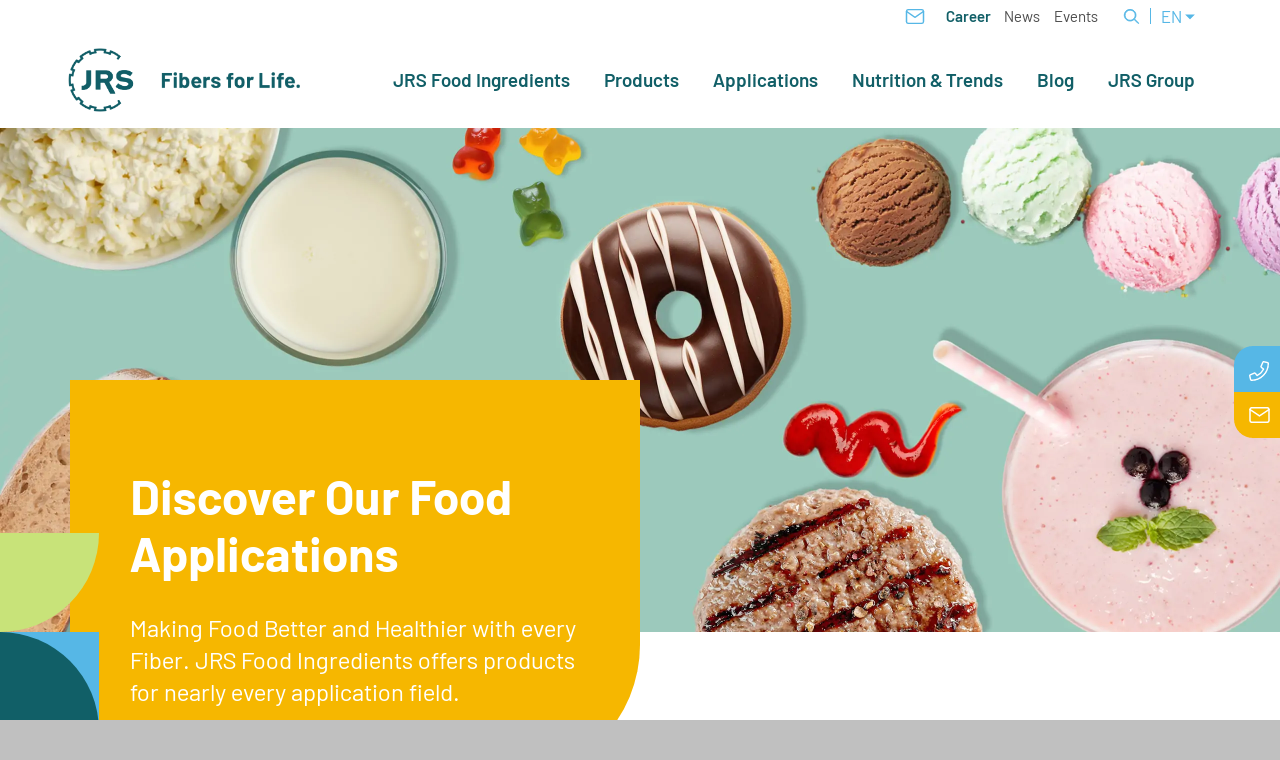

--- FILE ---
content_type: text/html; charset=utf-8
request_url: https://www.jrs.eu/en/food-ingredients/applications.php?navid=667532667532
body_size: 30988
content:
<!DOCTYPE html>
<html lang="en" class="pagestatus-init no-js no-weditor scrolled-top page_var0 object-default project-en subdir-food-ingredients navId-667532667532"><head><meta charset="UTF-8" /><title>JRS Food Anwendungen</title><!--
      Diese Seite wurde mit Weblication® CMS erstellt.
      Weblication® ist ein Produkt der Scholl Communications AG in 77694 Kehl.
      Weitere Informationen finden Sie unter https://www.weblication.de bzw. https://scholl.de.
    --><meta name="Description" content="" /><meta name="Keywords" content="" /><meta name="Robots" content="noarchive, index, noodp" /><meta name="viewport" content="width=device-width, initial-scale=1"/><meta name="referrer" content="strict-origin-when-cross-origin"/><meta name="Generator" content="Weblication® CMS"/><!--[if IE]><meta http-equiv="x-ua-compatible" content="IE=edge" /><![endif]--><meta name="format-detection" content="telephone=no"/><meta property="twitter:card" content="summary_large_image" /><meta property="og:title" content="JRS Food Anwendungen" /><meta property="og:description" content="" /><meta property="twitter:title" content="JRS Food Anwendungen" /><meta property="twitter:description" content="" /><meta property="og:image" content="https://www.jrs.eu/jrs-wAssets/img/preview/weblication/wThumbnails/86b6ac33ad6d3b6gf88f77b1d1b3cd1e.jpg" /><meta property="thumbnail" content="https://www.jrs.eu/jrs-wAssets/img/preview/weblication/wThumbnails/86b6ac33ad6d3b6gf88f77b1d1b3cd1e.jpg" /><meta property="twitter:image" content="https://www.jrs.eu/jrs-wAssets/img/preview/weblication/wThumbnails/jrs-fibers-for-life_twitter-f8335cbbdd96789gf0f9094990740246.jpg" /> <link rel="alternate" hreflang="ja" href="https://www.jrsj.jp/jp/food-ingredients/applications.php" /><link rel="alternate" hreflang="fr" href="https://www.jrsfr.com/fr/food-ingredients/applications.php" /><link rel="alternate" hreflang="es" href="https://www.jrs-es.com/es/food-ingredients/aplicaciones.php" /><link rel="alternate" hreflang="en" href="https://www.jrs.eu/en/food-ingredients/applications.php" /><link rel="alternate" hreflang="de" href="https://www.jrs.de/de/food-ingredients/anwendungen.php" /><link rel="alternate" hreflang="zh" href="https://www.jrs.cn/cn/food-ingredients/applications.php" /><link rel="icon" href="/jrs-wGlobal/wGlobal/layout/images/site-icons/logo_32-x-32-px.png"/><link rel="apple-touch-icon" href="/jrs-wGlobal/wGlobal/layout/images/jrs-logo-22-01-rgb.png"/><link rel="canonical" href="https://www.jrs.eu/en/food-ingredients/applications.php"/> <script>document.documentElement.className = document.documentElement.className.replace('no-js', 'js');wNavidStandard='667532667532';wProjectPath='/en'; </script><!--WNEOUC:<link rel="stylesheet" href="/jrs-wGlobal/wGlobal/layout/styles/optimized/design_3f5c3feacd4a20e86c78a0b56fd05d3d.css?1768378048"/>:WNEOUC--><!--WEOUCO--><style>
@media (min-width: 1200px){}@media (max-width: 1199px){}@media (min-width: 992px){}@media (max-width: 991px){}@media (min-width: 768px){}@media (max-width: 767px){}@media (min-width: 576px){}@media (max-width: 575px){}@media (min-width: 415px){}@media (max-width: 414px){}:root{--baseColorPrimary1:#115F67;--baseColorPrimary2:#C8E379;--baseColorPrimary3:#56B7E6;--baseColorPrimary4:#F6B700;--baseColorPrimary5:#588E95;--baseColorPrimary6:#D8EBA1;--baseColorPrimary7:#89CCED;--baseColorPrimary8:#F9CC4D;--baseColorWhite:#FFFFFF;--baseColorLight:#E0E0E0;--baseColorSemi:#A7A7A7;--baseColorDark:#4D4D4D;--baseColorBlack:#000000;--backgroundColorBody:#C0C0C0;--backgroundColorHeader:;--backgroundColorHeaderBefore:var(--baseColorWhite);--fontColorHeaderBefore:var(--baseColorPrimary3);--fontColorSearchSymbolHeaderBefore:var(--baseColorPrimary3);--fontColorHeaderAfter:var(--baseColorDark);--backgroundColorHeaderAfter:var(--baseColorLight);--fontColorSearchSymbolHeader:var(--baseColorPrimary1);--fontColorSearchSymbolHeaderAfter:var(--baseColorBlack);--backgroundColorSearchLayer:var(--baseColorLight);--fontColorNavigationMetaHeaderMainLevel1:rgba(0,0,0,0.4);--fontColorNavigationMetaHeaderMainLevel1Selected:rgba(0,0,0,0.6);--fontColorNavigationMetaHeaderMainLevel1Hover:rgba(0,0,0,0.6);--fontColorNavigationMetaHeaderMainLevel1Active:rgba(0,0,0,0.6);--fontColorNavigationMetaHeaderBeforeLevel1:var(--baseColorPrimary3);--fontColorNavigationMetaHeaderBeforeLevel1Selected:var(--baseColorPrimary3);--fontColorNavigationMetaHeaderBeforeLevel1Hover:var(--baseColorPrimary3);--fontColorNavigationMetaHeaderBeforeLevel1Active:var(--baseColorPrimary3);--backgroundColorNavigationMeta:transparent;--backgroundColorNavigationMain:var(--baseColorWhite);--backgroundColorNavigationMainLayer:var(--baseColorWhite);--backgroundColorMegaDropdown:var(--baseColorWhite);--backgroundColorNavigationMainBlockBefore:transparent;--fontColorNavigationMainLevel1:var(--baseColorPrimary1);--fontColorNavigationMainLevel1Selected:var(--baseColorPrimary1);--fontColorNavigationMainLevel1Hover:var(--baseColorPrimary1);--fontColorNavigationMainLevel1Active:var(--baseColorPrimary1);--fontColorNavigationMainLevel2:var(--baseColorBlack);--fontColorNavigationMainLevel2Selected:var(--baseColorBlack);--fontColorNavigationMainLevel2Hover:var(--baseColorBlack);--fontColorNavigationMainLevel2Active:var(--baseColorBlack);--backgroundColorNavigationMainLevel1:transparent;--backgroundColorNavigationMainLevel1Selected:transparent;--backgroundColorNavigationMainLevel1Hover:transparent;--backgroundColorNavigationMainLevel1Active:transparent;--backgroundColorNavigationMainLevel2:transparent;--backgroundColorNavigationMainLevel2Selected:transparent;--backgroundColorNavigationMainLevel2Hover:rgba(0,0,0,0.02);--backgroundColorNavigationMainLevel2Active:rgba(0,0,0,0.05);--symbolColorNavigationMenu:var(--baseColorPrimary1);--backgroundColorNavigationMenu:var(--baseColorWhite);--fontColorNavigationMenuLevel1:var(--baseColorPrimary1);--fontColorNavigationMenuLevel1Selected:var(--baseColorPrimary1);--fontColorNavigationMenuLevel1Hover:var(--baseColorPrimary1);--fontColorNavigationMenuLevel1Active:var(--baseColorPrimary1);--fontColorNavigationMenuLevel2:var(--baseColorPrimary1);--fontColorNavigationMenuLevel2Selected:var(--baseColorPrimary1);--fontColorNavigationMenuLevel2Hover:var(--baseColorPrimary1);--fontColorNavigationMenuLevel2Active:var(--baseColorPrimary1);--backgroundColorNavigationMenuLevel1:transparent;--backgroundColorNavigationMenuLevel1Selected:transparent;--backgroundColorNavigationMenuLevel1Hover:transparent;--backgroundColorNavigationMenuLevel1Active:rgba(0,0,0,0.05);--backgroundColorNavigationMenuLevel2:transparent;--backgroundColorNavigationMenuLevel2Selected:transparent;--backgroundColorNavigationMenuLevel2Hover:transparent;--backgroundColorNavigationMenuLevel2Active:rgba(0,0,0,0.05);--backgroundColorNavigationSub:transparent;--fontColorNavigationSubLevel1:var(--baseColorBlack);--fontColorNavigationSubLevel1Selected:var(--baseColorBlack);--fontColorNavigationSubLevel1Hover:var(--baseColorBlack);--fontColorNavigationSubLevel1Active:var(--baseColorBlack);--fontColorNavigationSubLevel2:var(--baseColorBlack);--fontColorNavigationSubLevel2Selected:var(--baseColorBlack);--fontColorNavigationSubLevel2Hover:var(--baseColorBlack);--fontColorNavigationSubLevel2Active:var(--baseColorBlack);--backgroundColorNavigationSubLevel1:transparent;--backgroundColorNavigationSubLevel1Selected:transparent;--backgroundColorNavigationSubLevel1Hover:transparent;--backgroundColorNavigationSubLevel1Active:transparent;--backgroundColorNavigationSubLevel2:transparent;--backgroundColorNavigationSubLevel2Selected:transparent;--backgroundColorNavigationSubLevel2Hover:transparent;--backgroundColorNavigationSubLevel2Active:transparent;--fontColorNavigationBreadcrumb:rgba(0,0,0,0.5);--fontColorNavigationBreadcrumbHover:var(--baseColorBlack);--fontColorNavigationBreadcrumbActive:var(--baseColorBlack);--backgroundColorNavigationBreadcrumb:transparent;--backgroundColorContent:var(--baseColorWhite);--fontColorDefault:var(--baseColorBlack);--fontColorSub:rgba(0,0,0,0.5);--fontColorWeak:rgba(0,0,0,0.4);--fontColorInverseDefault:var(--baseColorWhite);--fontColorInverseSub:rgba(255,255,255,0.5);--fontColorInverseWeak:rgba(255,255,255,0.5);--fontColorError:#FB0008;--fontColorHeadline1:var(--baseColorPrimary1);--fontColorHeadline2:var(--baseColorPrimary1);--fontColorHeadline3:var(--baseColorPrimary1);--fontColorHeadline4:var(--baseColorPrimary1);--fontColorHeadline5:var(--baseColorPrimary1);--fontColorHeadline6:var(--baseColorPrimary1);--fontColorInverseHeadline1:var(--baseColorWhite);--fontColorInverseHeadline2:var(--baseColorWhite);--fontColorInverseHeadline3:var(--baseColorWhite);--fontColorInverseHeadline4:var(--baseColorWhite);--fontColorInverseHeadline5:var(--baseColorWhite);--fontColorInverseHeadline6:var(--baseColorWhite);--fontColorLink:#56B7E6;--fontColorLinkHover:#56B7E6;--fontColorLinkActive:#56B7E6;--fontColorInverseLink:var(--baseColorWhite);--fontColorInverseLinkHover:var(--baseColorWhite);--fontColorInverseLinkActive:var(--baseColorWhite);--fontColorEntryTitle:var(--baseColorBlack);--fontColorEntryDate:rgba(0,0,0,0.4);--fontColorEntryDescription:rgba(0,0,0,0.6);--fontColorInverseEntryTitle:var(--baseColorWhite);--fontColorInverseEntryDate:rgba(255,255,255,0.4);--fontColorInverseEntryDescription:rgba(255,255,255,0.6);--backgroundColorWhite:var(--baseColorWhite);--backgroundColorBlack:var(--baseColorBlack);--backgroundColorLight1:var(--baseColorLight);--backgroundColorLight2:var(--baseColorLight);--backgroundColorDark1:var(--baseColorPrimary5);--backgroundColorDark2:var(--baseColorPrimary1);--backgroundColorError:rgba(251,0,8,0.3);--borderColorDefault:var(--baseColorLight);--borderColorLight:var(--baseColorLight);--borderColorDark:rgba(224,224,224,0.5);--borderColorLines:var(--baseColorLight);--backgroundColorButton:#56B7E6;--backgroundColorButtonHover:#56B7E6;--backgroundColorButtonActive:#56B7E6;--borderColorButton:var(--baseColorPrimary3);--borderColorButtonHover:var(--borderColorButton);--borderColorButtonActive:var(--borderColorButton);--fontColorButton:var(--baseColorWhite);--fontColorButtonHover:var(--baseColorWhite);--fontColorButtonActive:var(--baseColorWhite);--backgroundColorInverseButton:var(--baseColorPrimary3);--backgroundColorInverseButtonHover:var(--baseColorPrimary3);--backgroundColorInverseButtonActive:var(--baseColorPrimary3);--borderColorInverseButton:var(--baseColorPrimary3);--borderColorInverseButtonHover:#56B7E6;--borderColorInverseButtonActive:var(--baseColorWhite);--fontColorInverseButton:var(--baseColorWhite);--fontColorInverseButtonHover:var(--baseColorWhite);--fontColorInverseButtonActive:var(--baseColorWhite);--backgroundColorInputs:var(--baseColorWhite);--borderColorInput:var(--baseColorPrimary2);--borderColorInputFocus:var(--baseColorPrimary2);--backgroundColorTable:transparent;--backgroundColorTableHeader:var(--baseColorDark);--backgroundColorTableCellHightlighted:var(--baseColorLight);--borderColorTable:var(--baseColorDark);--colorLinkIcon:var(--fontColorLink);--colorLinkIconInverse:var(--fontColorInverseLink);--fontColorFunctions:var(--baseColorSemi);--fontColorFunctionsActive:var(--baseColorDark);--backgroundColorFunctions:transparent;--backgroundColorFunctionsActive:transparent;--backgroundColorFooter:var(--baseColorPrimary1);--isDarkBackgroundFooter:yes}@font-face{font-family:barlow;font-style:normal;font-weight:400;src:url(/jrs-wGlobal/wGlobal/layout/webfonts/barlow/barlow-regular.ttf) format('truetype')}@font-face{font-family:barlowBold;font-style:normal;font-weight:400;src:url(/jrs-wGlobal/wGlobal/layout/webfonts/barlow/barlow-bold.ttf) format('truetype')}@font-face{font-family:barlowSemibold;font-style:normal;font-weight:400;src:url(/jrs-wGlobal/wGlobal/layout/webfonts/barlow/barlow-semibold.ttf) format('truetype')}.isDarkBackground{}.isDarkBackground div, .isDarkBackground span, .isDarkBackground p, .isDarkBackground strong, .isDarkBackground em, .isDarkBackground ul, .isDarkBackground li{color:#FFFFFF}.isDarkBackground a, .isDarkBackground a *{color:#FFFFFF}.isDarkBackground a:hover, .isDarkBackground a *:hover{color:#FFFFFF}.isDarkBackground .accordionHeaderOpener{}.isDarkBackground .accordionHeaderOpener:before, .isDarkBackground .accordionHeaderOpener:after{background-color:#FFFFFF !important}.isDarkBackground .text-sub{color:rgba(255,255,255,0.5)}.isDarkBackground .text-weak{color:rgba(255,255,255,0.5)}.isDarkBackground h1, .isDarkBackground h1 *{color:#FFFFFF}.isDarkBackground h2, .isDarkBackground h2 *{color:#FFFFFF}.isDarkBackground h3, .isDarkBackground h3 *{color:#FFFFFF}.isDarkBackground h4, .isDarkBackground h4 *, .isDarkBackground h5, .isDarkBackground h5 *, .isDarkBackground h6, .isDarkBackground h6 *{color:#FFFFFF}.isDarkBackground .listDefault, .isDarkBackground .listSearch{}.isDarkBackground .listDefault .listEntryTitle, .isDarkBackground .listSearch .listEntryTitle{color:#FFFFFF}.isDarkBackground .listDefault .listEntryDate, .isDarkBackground .listSearch .listEntryDate{color:rgba(255,255,255,0.4)}.isDarkBackground .listDefault .listEntryDescription, .isDarkBackground .listDefault .listEntryDescription *, .isDarkBackground .listSearch .listEntryDescription, .isDarkBackground .listSearch .listEntryDescription *{color:rgba(255,255,255,0.6)}.isDarkBackground .listDefault .listEntryUrl > a, .isDarkBackground .listSearch .listEntryUrl > a{color:#FFFFFF}.isDarkBackground .listDefault .listEntryUrl > a:hover, .isDarkBackground .listSearch .listEntryUrl > a:hover{color:#FFFFFF}.isDarkBackground .isLightBackground{}.isDarkBackground .isLightBackground div, .isDarkBackground .isLightBackground span, .isDarkBackground .isLightBackground p, .isDarkBackground .isLightBackground strong, .isDarkBackground .isLightBackground em, .isDarkBackground .isLightBackground ul, .isDarkBackground .isLightBackground li{color:#000000}.isDarkBackground .isLightBackground a, .isDarkBackground .isLightBackground a *{color:#56B7E6}.isDarkBackground .isLightBackground a:hover, .isDarkBackground .isLightBackground a *:hover{color:#56B7E6}.isDarkBackground .isLightBackground .accordionHeaderOpener{}.isDarkBackground .isLightBackground .accordionHeaderOpener:before, .isDarkBackground .isLightBackground .accordionHeaderOpener:after{background-color:#000000 !important}.isDarkBackground .isLightBackground .text-sub{color:rgba(0,0,0,0.5)}.isDarkBackground .isLightBackground .text-weak{color:rgba(0,0,0,0.4)}.isDarkBackground .isLightBackground h1, .isDarkBackground .isLightBackground h1 *{color:#115F67}.isDarkBackground .isLightBackground h2, .isDarkBackground .isLightBackground h2 *{color:#115F67}.isDarkBackground .isLightBackground h3, .isDarkBackground .isLightBackground h3 *{color:#115F67}.isDarkBackground .isLightBackground h4, .isDarkBackground .isLightBackground h4 *, .isDarkBackground .isLightBackground h5, .isDarkBackground .isLightBackground h5 *, .isDarkBackground .isLightBackground h6, .isDarkBackground .isLightBackground h6 *{color:#115F67}.isDarkBackground .isLightBackground .listDefault, .isDarkBackground .isLightBackground .listSearch{}.isDarkBackground .isLightBackground .listDefault .listEntryTitle, .isDarkBackground .isLightBackground .listSearch .listEntryTitle{color:#000000}.isDarkBackground .isLightBackground .listDefault .listEntryDate, .isDarkBackground .isLightBackground .listSearch .listEntryDate{color:rgba(0,0,0,0.4)}.isDarkBackground .isLightBackground .listDefault .listEntryDescription, .isDarkBackground .isLightBackground .listDefault .listEntryDescription *, .isDarkBackground .isLightBackground .listSearch .listEntryDescription, .isDarkBackground .isLightBackground .listSearch .listEntryDescription *{color:rgba(0,0,0,0.6)}.isDarkBackground .isLightBackground .listDefault .listEntryUrl > a, .isDarkBackground .isLightBackground .listSearch .listEntryUrl > a{color:#56B7E6}.isDarkBackground .isLightBackground .listDefault .listEntryUrl > a:hover, .isDarkBackground .isLightBackground .listSearch .listEntryUrl > a:hover{color:#56B7E6}@media (min-width: 768px){}@media (min-width: 1200px){}@media (min-width:1200px){}html.embedpage-body-open{overflow:hidden}@media (min-width:360px){}html.wglBox{}.wglLightbox{cursor:pointer}.wglLightbox[data-isinactivelightbox='1']{cursor:inherit}html.ios .wLightbox .wLightboxOuter .wLightboxInner{-webkit-overflow-scrolling:touch;overflow-y:scroll}@media (min-width: 768px){}@media (min-width: 768px){}@media (min-width: 768px){}@media (min-width: 768px){}@media (min-width: 768px){}@media (min-width: 768px){}@media (min-width: 1200px){}@media (min-width: 768px){}@media (max-width: 575px){}#blockContentInner{}#blockContentInner .elementSection > div, #blockContentInner .elementSectionObjectShopProduct > div, #blockContentInner .elementSectionObjectEventMulti > div, #blockContentInner .elementSectionObjectContactPerson > div{}html:lang(en) .wReaderPanelEmbed .wButtonStartReading:before{content:'Read aloud'}html:lang(en) .wReaderPanelEmbed.pauseReading .wButtonStartReading:before{content:'Continue read aloud'}html:lang(en) .wReaderPanelEmbed .wButtonStopReading:before{content:'Stop'}#blockHeader #scrollProgress{position:absolute}#blockHeader{width:100%;padding:0;background:;position:relative;z-index:1;position:fixed;z-index:100;top:0;transition:transform 0.3s ease-in-out, background 0.3s linear}#blockHeader #blockHeaderBefore{display:block;height:32px;width:100%;line-height:32px;color:#56B7E6;background:transparent;padding:21px 60px 0 0;position:absolute}#blockHeader #blockHeaderBefore #blockHeaderBeforeInner{position:relative}#blockHeader #blockHeaderBefore #blockHeaderBeforeInner .wConfigMaskOpener{opacity:0.2;transition:opacity 0.2s linear}#blockHeader #blockHeaderBefore #blockHeaderBeforeInner .wConfigMaskOpener:hover{opacity:1}#blockHeader #blockHeaderBefore #languageSelector{z-index:1;padding:0 0 0 8px}#blockHeader #blockHeaderBefore #languageSelector #languageSelected{position:relative;line-height:32px;padding:0 20px 0 4px;background:transparent;display:block}#blockHeader #blockHeaderBefore #languageSelector #languageSelected img{height:12px;box-shadow:0 0 3px rgba(0,0,0,0.2);background:#FFFFFF;display:none}#blockHeader #blockHeaderBefore #languageSelector #languageSelected .textShort{display:block;text-transform:uppercase}#blockHeader #blockHeaderBefore #languageSelector #languageSelected .text{display:none}#blockHeader #blockHeaderBefore #languageSelector #languageSelected .opener{position:absolute;display:block;right:0;top:5px;width:24px;height:24px;cursor:pointer;background-image:url('/jrs-wGlobal/wGlobal/layout/images/icons/optimized/select-opener@fill(56B7E6).svg');background-size:contain;background-repeat:no-repeat}#blockHeader #blockHeaderBefore #languageSelector #languageSelectable{display:none;position:absolute;z-index:20;padding:0;background:#E0E0E0}#blockHeader #blockHeaderBefore #languageSelector #languageSelectable a.lang{display:block;text-decoration:none;padding:4px 8px;white-space:nowrap;color:#56B7E6;background:transparent}#blockHeader #blockHeaderBefore #languageSelector #languageSelectable a.lang.current{display:none}#blockHeader #blockHeaderBefore #languageSelector #languageSelectable a.lang:hover{color:#56B7E6;background:rgba(0,0,0,0.05)}#blockHeader #blockHeaderBefore #languageSelector #languageSelectable a.lang img{height:12px;box-shadow:0 0 3px rgba(0,0,0,0.2);background:#FFFFFF;display:none}#blockHeader #blockHeaderBefore #languageSelector #languageSelectable a.lang .textShort{display:block;text-transform:uppercase}#blockHeader #blockHeaderBefore #languageSelector #languageSelectable a.lang .text{display:none}#blockHeader #blockHeaderBefore #languageSelector:hover #languageSelectable, #blockHeader #blockHeaderBefore #languageSelector.open #languageSelectable{display:block}#blockHeader #blockHeaderBefore #languageSelected{display:none}#blockHeader #blockHeaderBefore #languageSelector{padding:0 10px}#blockHeader #blockHeaderBefore #languageSelector > div a{}#blockHeader #blockHeaderBefore #languageSelector > div a.lang{display:block;text-decoration:none;float:left;padding:0 4px}#blockHeader #blockHeaderBefore #languageSelector > div a.lang:first-child{padding-left:0}#blockHeader #blockHeaderBefore #languageSelector > div a.lang:last-child{padding-right:0}#blockHeader #blockHeaderBefore #languageSelector > div a.lang img{display:block;height:12px;box-shadow:0 0 3px rgba(0,0,0,0.2);background:#FFFFFF}#blockHeader #blockHeaderBefore #languageSelector > div a.lang span{display:none}#blockHeader #blockHeaderBefore #languageSelector > div a.lang.current img{box-shadow:0 0 3px rgba(0,0,0,0.5)}#blockHeader #blockHeaderBefore #languageSelector{display:block;position:relative;float:right}#blockHeader #blockHeaderBefore #languageSelector::before{content:'';position:absolute;left:3px;top:25%;bottom:25%;width:1px;background-color:#56B7E6}#blockHeader #blockHeaderBefore #navigationMeta{background-color:transparent}#blockHeader #blockHeaderBefore #navigationMeta ul{list-style-type:none;margin:0;padding:0}#blockHeader #blockHeaderBefore #navigationMeta ul li{display:block;float:left;margin:0;padding:0}#blockHeader #blockHeaderBefore #navigationMeta ul li > a{display:block;font-size:0.9rem;color:#4D4D4D;padding:0rem 0.4rem;text-decoration:none}#blockHeader #blockHeaderBefore #navigationMeta ul li.selected, #blockHeader #blockHeaderBefore #navigationMeta ul li.descendantSelected{}#blockHeader #blockHeaderBefore #navigationMeta ul li.selected > a, #blockHeader #blockHeaderBefore #navigationMeta ul li.descendantSelected > a{color:#4D4D4D}#blockHeader #blockHeaderBefore #navigationMeta ul li:hover{}#blockHeader #blockHeaderBefore #navigationMeta ul li:hover > a{color:#4D4D4D}#blockHeader #blockHeaderBefore #navigationMeta ul li > a:active{color:#4D4D4D}#blockHeader #blockHeaderBefore #navigationMeta ul li:first-child > a{color:#115F67;font-family:barlowSemibold}#blockHeader #blockHeaderBefore #navigationMeta ul li:last-child > a{padding:0rem 1rem 0rem 0.4rem}#blockHeader #blockHeaderBefore #navigationMeta .navLevelEmbed{display:none;position:absolute;z-index:101;width:100%;max-height:calc(100vh - 74px - 36px);left:0;margin:0;padding:40px 40px 40px 40px;overflow:auto;background-color:#FFFFFF;border-style:solid;border-width:1px;border-color:#E0E0E0;color:#000000}#blockHeader #blockHeaderBefore #navigationMeta .navLevelEmbed .elementSection, #blockHeader #blockHeaderBefore #navigationMeta .navLevelEmbed .elementSectionObjectShopProduct, #blockHeader #blockHeaderBefore #navigationMeta .navLevelEmbed .elementSectionObjectEventMulti, #blockHeader #blockHeaderBefore #navigationMeta .navLevelEmbed .elementSectionObjectContactPerson{padding:0 !important}#blockHeader #blockHeaderBefore #navigationMeta{display:none}#blockHeader #blockHeaderBefore #searchBox{position:absolute}#blockHeader #blockHeaderBefore #searchBox .searchBoxContainer{display:block;position:relative;height:32px;width:32px}#blockHeader #blockHeaderBefore #searchBox .searchBoxContainer .searchBoxLabel{display:block}#blockHeader #blockHeaderBefore #searchBox .searchBoxContainer .searchBoxLabel > label{font-size:0;display:block;background-image:url("/jrs-wAssets/img/icons/optimized/search.svg");background-repeat:no-repeat;background-position:center;background-size:25px 15px}#blockHeader #blockHeaderBefore #searchBox .searchBoxContainer .searchBoxElement{}#blockHeader #blockHeaderBefore #searchBox .searchBoxContainer .searchBoxElement .searchTerm{position:absolute;cursor:pointer;z-index:10;top:2px;right:0;width:32px;height:28px;line-height:26px;margin:0;padding:0 4px;opacity:0;border:solid 1px #E0E0E0;transition:all 0.3s linear}#blockHeader #blockHeaderBefore #searchBox .searchBoxContainer .searchBoxElement .searchTerm:focus{width:120px;right:32px;opacity:1}#blockHeader #blockHeaderBefore #searchBox .searchBoxContainer .searchBoxElement #searchSuggestOuter{display:none}#blockHeader #blockHeaderBefore #searchBox .searchBoxContainer .searchBoxElement.hasFocus #searchSuggestOuter{display:block;position:absolute;top:29px;right:32px;z-index:20;background-color:#FFFFFF;color:#000000;border:solid 1px #E0E0E0}#blockHeader #blockHeaderBefore #searchBox .searchBoxContainer .searchBoxElement.hasFocus #searchSuggestOuter .searchSuggestEntry{padding:2px 6px;cursor:pointer}#blockHeader #blockHeaderBefore #searchBox .searchBoxContainer .searchBoxElement.hasFocus #searchSuggestOuter .searchSuggestEntry:first-child{padding:4px 6px 2px 6px}#blockHeader #blockHeaderBefore #searchBox .searchBoxContainer .searchBoxElement.hasFocus #searchSuggestOuter .searchSuggestEntry:last-child{padding:2px 6px 4px 6px}#blockHeader #blockHeaderBefore #searchBox .searchBoxContainer .searchBoxElement.hasFocus #searchSuggestOuter .searchSuggestEntry:hover{background-color:#E0E0E0}#blockHeader #blockHeaderBefore #searchBox .searchBoxContainer #searchSubmit{display:none}#blockHeader #blockHeaderBefore #searchBox{position:relative;float:right}#blockHeader #blockHeaderMain{height:74px;background-color:white}#blockHeader #blockHeaderMain #blockHeaderMainInner{max-width:1600px;position:relative;margin:0 auto}#blockHeader #blockHeaderMain #logo{position:absolute;z-index:2;margin:21px 0 0 1rem}#blockHeader #blockHeaderMain #logo > img, #blockHeader #blockHeaderMain #logo > svg{height:32px;width:auto;display:block}#blockHeader #blockHeaderMain #logo .logoImgFull{display:none}#blockHeader #blockHeaderMain #logo .logoImgOnScroll{display:none}#blockHeader #blockHeaderMain #blockHeaderMainContent{display:none}.scrolldirection-up #blockHeader{transform:translateY(0);transition:transform 0.2s ease-in-out}.scrolldirection-down:not(.navmenu-open) #blockHeader{transform:translateY(-66px) !important;transition:transform 1.2s ease-in-out}@media only screen and (min-width: 1200px){#blockHeader #blockHeaderBefore #navigationMeta{display:block;float:right}#blockHeader #blockHeaderBefore #navigationMeta > ul{margin:0 auto;float:right}}@media only screen and (min-width: 576px){#blockHeader #blockHeaderMain #logo{margin:21px 0 0 1rem}}@media only screen and (max-width: 1199px){#blockHeader #blockHeaderMain{}#blockHeader #blockHeaderMain html.navmenu-open{overflow:hidden}#blockHeader #blockHeaderMain #navigationMain{width:100%;position:relative}#blockHeader #blockHeaderMain #navigationMain > nav > div{display:block;position:fixed;left:-100vw;top:0;height:600px;height:calc(100vh - 128px);width:100vw;overflow:auto;z-index:100000;padding:0 0;transition:all 0.3s ease-in-out}.navmenu-open #blockHeader #blockHeaderMain #navigationMain > nav > div{left:0}#blockHeader #blockHeaderMain #navigationMain ul{list-style-type:none;margin:0;padding:0;height:100%}#blockHeader #blockHeaderMain #navigationMain li{position:static;display:block;margin:0;padding:0}#blockHeader #blockHeaderMain #navigationMain li > a{display:block;text-decoration:none}#blockHeader #blockHeaderMain #navigationMain li > ul{display:none}#blockHeader #blockHeaderMain #navigationMain li.selected, #blockHeader #blockHeaderMain #navigationMain li.descendantSelected{}#blockHeader #blockHeaderMain #navigationMain li.selected > ul, #blockHeader #blockHeaderMain #navigationMain li.descendantSelected > ul{display:block}#blockHeader #blockHeaderMain #navigationMain > nav{}.navmenu-open #blockHeader #blockHeaderMain #navigationMain > nav{}#blockHeader #blockHeaderMain #navigationMain > nav > div{max-width:1200px;height:calc(100vh - 1rem)}#blockHeader #blockHeaderMain #navigationMain > nav > div > ul, #blockHeader #blockHeaderMain #navigationMain > nav > ul{position:relative;top:0;background:#FFFFFF;padding-top:1rem;width:100vw}#blockHeader #blockHeaderMain #navigationMain > nav > div > ul > li, #blockHeader #blockHeaderMain #navigationMain > nav > ul > li{}#blockHeader #blockHeaderMain #navigationMain > nav > div > ul > li > a, #blockHeader #blockHeaderMain #navigationMain > nav > ul > li > a{font-size:17px;line-height:2.6rem;color:#115F67;background-color:transparent;padding:18px 36px;border-bottom:1px solid #C8E379}#blockHeader #blockHeaderMain #navigationMain > nav > div > ul > li.selected, #blockHeader #blockHeaderMain #navigationMain > nav > div > ul > li.descendantSelected, #blockHeader #blockHeaderMain #navigationMain > nav > ul > li.selected, #blockHeader #blockHeaderMain #navigationMain > nav > ul > li.descendantSelected{}#blockHeader #blockHeaderMain #navigationMain > nav > div > ul > li.selected > a, #blockHeader #blockHeaderMain #navigationMain > nav > div > ul > li.descendantSelected > a, #blockHeader #blockHeaderMain #navigationMain > nav > ul > li.selected > a, #blockHeader #blockHeaderMain #navigationMain > nav > ul > li.descendantSelected > a{color:#115F67;background-color:transparent}#blockHeader #blockHeaderMain #navigationMain > nav > div > ul > li:hover, #blockHeader #blockHeaderMain #navigationMain > nav > ul > li:hover{}#blockHeader #blockHeaderMain #navigationMain > nav > div > ul > li:hover > a, #blockHeader #blockHeaderMain #navigationMain > nav > ul > li:hover > a{color:#115F67;background-color:transparent}#blockHeader #blockHeaderMain #navigationMain > nav > div > ul > li > a:active, #blockHeader #blockHeaderMain #navigationMain > nav > ul > li > a:active{color:#115F67;background-color:rgba(0,0,0,0.05)}#blockHeader #blockHeaderMain #navigationMain > nav > div > ul > li span.navpointToggler, #blockHeader #blockHeaderMain #navigationMain > nav > ul > li span.navpointToggler{position:absolute;cursor:pointer;right:36px;width:32px;height:2.6rem;margin-top:-66px;background:transparent}#blockHeader #blockHeaderMain #navigationMain > nav > div > ul > li span.navpointToggler:before, #blockHeader #blockHeaderMain #navigationMain > nav > div > ul > li span.navpointToggler:after, #blockHeader #blockHeaderMain #navigationMain > nav > ul > li span.navpointToggler:before, #blockHeader #blockHeaderMain #navigationMain > nav > ul > li span.navpointToggler:after{transition:all 0s ease-in-out;content:'';position:absolute;margin:17px 0 0 11px;display:block;width:14px;height:2px;background-color:#115F67;transform:rotate(50deg)}#blockHeader #blockHeaderMain #navigationMain > nav > div > ul > li span.navpointToggler:after, #blockHeader #blockHeaderMain #navigationMain > nav > ul > li span.navpointToggler:after{margin:27px 0 0 11px;transform:rotate(-50deg)}#blockHeader #blockHeaderMain #navigationMain > nav > div > ul > li span.navpointToggler.open, #blockHeader #blockHeaderMain #navigationMain > nav > ul > li span.navpointToggler.open{}#blockHeader #blockHeaderMain #navigationMain > nav > div > ul > li span.navpointToggler.open:before, #blockHeader #blockHeaderMain #navigationMain > nav > ul > li span.navpointToggler.open:before{margin-left:10px;transform:rotate(-50deg)}#blockHeader #blockHeaderMain #navigationMain > nav > div > ul > li span.navpointToggler.open:after, #blockHeader #blockHeaderMain #navigationMain > nav > ul > li span.navpointToggler.open:after{margin-left:10px;transform:rotate(50deg)}#blockHeader #blockHeaderMain #navigationMain > nav > div > ul > li ul, #blockHeader #blockHeaderMain #navigationMain > nav > ul > li ul{z-index:1;width:calc(100% - 3%);left:3%;top:0;position:absolute;background-color:#FFFFFF;border-left:solid 1px #E0E0E0;padding:80px 36px}#blockHeader #blockHeaderMain #navigationMain > nav > div > ul > li ul > li.navlayerBackParentTitle, #blockHeader #blockHeaderMain #navigationMain > nav > div > ul > li ul > li.navlayerBackTitle, #blockHeader #blockHeaderMain #navigationMain > nav > ul > li ul > li.navlayerBackParentTitle, #blockHeader #blockHeaderMain #navigationMain > nav > ul > li ul > li.navlayerBackTitle{position:relative;min-height:2.2rem;font-size:17px;line-height:2.2rem;color:#91dfe7;padding:0 36px 0 1rem;border-bottom:solid 1px #c0c0c0;margin-bottom:0.3rem;cursor:pointer}#blockHeader #blockHeaderMain #navigationMain > nav > div > ul > li ul > li.navlayerBackParentTitle span, #blockHeader #blockHeaderMain #navigationMain > nav > div > ul > li ul > li.navlayerBackTitle span, #blockHeader #blockHeaderMain #navigationMain > nav > ul > li ul > li.navlayerBackParentTitle span, #blockHeader #blockHeaderMain #navigationMain > nav > ul > li ul > li.navlayerBackTitle span{padding-left:16px}#blockHeader #blockHeaderMain #navigationMain > nav > div > ul > li ul > li.navlayerBackParentTitle:before, #blockHeader #blockHeaderMain #navigationMain > nav > div > ul > li ul > li.navlayerBackParentTitle:after, #blockHeader #blockHeaderMain #navigationMain > nav > div > ul > li ul > li.navlayerBackTitle:before, #blockHeader #blockHeaderMain #navigationMain > nav > div > ul > li ul > li.navlayerBackTitle:after, #blockHeader #blockHeaderMain #navigationMain > nav > ul > li ul > li.navlayerBackParentTitle:before, #blockHeader #blockHeaderMain #navigationMain > nav > ul > li ul > li.navlayerBackParentTitle:after, #blockHeader #blockHeaderMain #navigationMain > nav > ul > li ul > li.navlayerBackTitle:before, #blockHeader #blockHeaderMain #navigationMain > nav > ul > li ul > li.navlayerBackTitle:after{transition:all 0.3s ease-in-out;content:'';position:absolute;left:0;top:0;margin:13px 0 0 11px;display:block;width:12px;height:2px;background-color:#91dfe7;transform:rotate(-50deg)}#blockHeader #blockHeaderMain #navigationMain > nav > div > ul > li ul > li.navlayerBackParentTitle:after, #blockHeader #blockHeaderMain #navigationMain > nav > div > ul > li ul > li.navlayerBackTitle:after, #blockHeader #blockHeaderMain #navigationMain > nav > ul > li ul > li.navlayerBackParentTitle:after, #blockHeader #blockHeaderMain #navigationMain > nav > ul > li ul > li.navlayerBackTitle:after{margin-top:21px;transform:rotate(50deg)}#blockHeader #blockHeaderMain #navigationMain > nav > div > ul > li ul > li.navlayerCloser, #blockHeader #blockHeaderMain #navigationMain > nav > ul > li ul > li.navlayerCloser{position:absolute;top:0;right:0;height:2.2rem;width:2.2rem;cursor:pointer}#blockHeader #blockHeaderMain #navigationMain > nav > div > ul > li ul > li.navlayerCloser span, #blockHeader #blockHeaderMain #navigationMain > nav > ul > li ul > li.navlayerCloser span{padding-left:16px}#blockHeader #blockHeaderMain #navigationMain > nav > div > ul > li ul > li.navlayerCloser:before, #blockHeader #blockHeaderMain #navigationMain > nav > div > ul > li ul > li.navlayerCloser:after, #blockHeader #blockHeaderMain #navigationMain > nav > ul > li ul > li.navlayerCloser:before, #blockHeader #blockHeaderMain #navigationMain > nav > ul > li ul > li.navlayerCloser:after{transition:all 0.3s ease-in-out;content:'';position:absolute;left:0;top:0;margin:18px 0 0 8px;display:block;width:20px;height:2px;background-color:#115F67;transform:rotate(-45deg)}#blockHeader #blockHeaderMain #navigationMain > nav > div > ul > li ul > li.navlayerCloser:after, #blockHeader #blockHeaderMain #navigationMain > nav > ul > li ul > li.navlayerCloser:after{transform:rotate(45deg)}#blockHeader #blockHeaderMain #navigationMain > nav > div > ul > li ul > li.navlayerTitle, #blockHeader #blockHeaderMain #navigationMain > nav > ul > li ul > li.navlayerTitle{font-size:17px;line-height:2.2rem;color:#115F67;background-color:transparent;padding:0 36px 0 1rem;font-weight:bold}#blockHeader #blockHeaderMain #navigationMain > nav > div > ul > li ul > li, #blockHeader #blockHeaderMain #navigationMain > nav > ul > li ul > li{}#blockHeader #blockHeaderMain #navigationMain > nav > div > ul > li ul > li > a, #blockHeader #blockHeaderMain #navigationMain > nav > ul > li ul > li > a{font-size:17px;line-height:2.2rem;color:#115F67;background-color:transparent;padding:0 36px 0 1rem}#blockHeader #blockHeaderMain #navigationMain > nav > div > ul > li ul > li.selected, #blockHeader #blockHeaderMain #navigationMain > nav > div > ul > li ul > li.descendantSelected, #blockHeader #blockHeaderMain #navigationMain > nav > ul > li ul > li.selected, #blockHeader #blockHeaderMain #navigationMain > nav > ul > li ul > li.descendantSelected{}#blockHeader #blockHeaderMain #navigationMain > nav > div > ul > li ul > li.selected > a, #blockHeader #blockHeaderMain #navigationMain > nav > div > ul > li ul > li.descendantSelected > a, #blockHeader #blockHeaderMain #navigationMain > nav > ul > li ul > li.selected > a, #blockHeader #blockHeaderMain #navigationMain > nav > ul > li ul > li.descendantSelected > a{color:#115F67;background-color:transparent}#blockHeader #blockHeaderMain #navigationMain > nav > div > ul > li ul > li:hover, #blockHeader #blockHeaderMain #navigationMain > nav > ul > li ul > li:hover{}#blockHeader #blockHeaderMain #navigationMain > nav > div > ul > li ul > li:hover > a, #blockHeader #blockHeaderMain #navigationMain > nav > ul > li ul > li:hover > a{color:#115F67;background-color:transparent}#blockHeader #blockHeaderMain #navigationMain > nav > div > ul > li ul > li > a:active, #blockHeader #blockHeaderMain #navigationMain > nav > ul > li ul > li > a:active{color:#115F67;background-color:rgba(0,0,0,0.05)}#blockHeader #blockHeaderMain #navigationMain > nav > div > ul > li ul > li span.navpointToggler, #blockHeader #blockHeaderMain #navigationMain > nav > ul > li ul > li span.navpointToggler{height:2.2rem;padding:;padding-right:0;margin-top:-2.2rem;background:transparent}#blockHeader #blockHeaderMain #navigationMain > nav > div > ul > li ul > li span.navpointToggler:before, #blockHeader #blockHeaderMain #navigationMain > nav > ul > li ul > li span.navpointToggler:before{margin-top:12px}#blockHeader #blockHeaderMain #navigationMain > nav > div > ul > li ul > li span.navpointToggler:after, #blockHeader #blockHeaderMain #navigationMain > nav > ul > li ul > li span.navpointToggler:after{margin-top:22px}#blockHeader #blockHeaderMain #navigationMain #navigationMainToggler{display:block;position:absolute;top:0;right:0;margin:0 0 0 0;cursor:pointer;width:32px;height:32px}#blockHeader #blockHeaderMain #navigationMain #navigationMainToggler > div:first-child{display:none;padding:12px 38px 12px 16px;color:#115F67;text-decoration:none;font-size:17px;text-transform:uppercase}#blockHeader #blockHeaderMain #navigationMain #navigationMainToggler > div:last-child{position:relative;width:32px;height:32px}#blockHeader #blockHeaderMain #navigationMain #navigationMainToggler > div:last-child:before{content:'';position:absolute;width:26px;height:11px;margin:6px 0 0 3px;border-top:solid 2px #115F67;border-bottom:solid 2px #115F67;transition:all 0.3s linear, border-color 0.3s 0.3s linear}#blockHeader #blockHeaderMain #navigationMain #navigationMainToggler > div:last-child:after{content:'';position:absolute;width:26px;height:20px;margin:6px 0 0 3px;border-bottom:solid 2px #115F67;transition:all 0.3s linear}#blockHeader #blockHeaderMain #navigationMain #navigationMainToggler.open > div:last-child:before{transform:rotate(45deg);transform-origin:top left;margin-left:8px;border-bottom-color:transparent;transition:all 0.3s linear, border-color 0.1s linear}#blockHeader #blockHeaderMain #navigationMain #navigationMainToggler.open > div:last-child:after{transform:rotate(-45deg);transform-origin:bottom left;margin-left:8px}#blockHeader #blockHeaderMain #navigationMain .navLevelEmbed{display:none;position:absolute;z-index:101;width:100%;max-height:calc(100vh - 74px - 36px);left:0;margin:calc(96px / 2 + 24px) 0 0 0;padding:40px 40px 40px 40px;overflow:auto;background-color:#E0E0E0;border-style:solid;border-width:1px;border-color:#E0E0E0;color:#000000}#blockHeader #blockHeaderMain #navigationMain .navLevelEmbed .elementSection, #blockHeader #blockHeaderMain #navigationMain .navLevelEmbed .elementSectionObjectShopProduct, #blockHeader #blockHeaderMain #navigationMain .navLevelEmbed .elementSectionObjectEventMulti, #blockHeader #blockHeaderMain #navigationMain .navLevelEmbed .elementSectionObjectContactPerson{padding:0 !important}#blockHeader #blockHeaderMain #navigationMain{}#blockHeader #blockHeaderMain #navigationMain #navigationMainToggler{top:21px;right:21px}#blockHeader #blockHeaderMain #navigationMain > nav > div{margin-top:74px}}@media (min-width: 1200px) and (max-width: 1199px){#blockHeader #blockHeaderMain #navigationMain > nav > div{padding:0 4rem;height:auto}}@media (min-width: 768px) and (max-width: 1199px){#blockHeader #blockHeaderMain #navigationMain > nav > div > ul, #blockHeader #blockHeaderMain #navigationMain > nav > ul{width:50vw}}@media (min-width: 992px) and (max-width: 1199px){#blockHeader #blockHeaderMain #navigationMain > nav > div > ul, #blockHeader #blockHeaderMain #navigationMain > nav > ul{width:360px}}@media (min-width: 701px) and (max-width: 1199px){#blockHeader #blockHeaderMain #navigationMain > nav > div > ul > li ul, #blockHeader #blockHeaderMain #navigationMain > nav > ul > li ul{}#blockHeader #blockHeaderMain #navigationMain > nav > div > ul > li ul[data-navlevel = '2'], #blockHeader #blockHeaderMain #navigationMain > nav > ul > li ul[data-navlevel = '2']{width:320px;left:100%}}@media (min-width: 1040px) and (max-width: 1199px){#blockHeader #blockHeaderMain #navigationMain > nav > div > ul > li ul, #blockHeader #blockHeaderMain #navigationMain > nav > ul > li ul{}#blockHeader #blockHeaderMain #navigationMain > nav > div > ul > li ul[data-navlevel = '3'], #blockHeader #blockHeaderMain #navigationMain > nav > ul > li ul[data-navlevel = '3']{width:320px;left:100%}}@media (min-width: 1380px) and (max-width: 1199px){#blockHeader #blockHeaderMain #navigationMain > nav > div > ul > li ul, #blockHeader #blockHeaderMain #navigationMain > nav > ul > li ul{}#blockHeader #blockHeaderMain #navigationMain > nav > div > ul > li ul[data-navlevel = '4'], #blockHeader #blockHeaderMain #navigationMain > nav > ul > li ul[data-navlevel = '4']{width:320px;left:100%}}@media print and (max-width: 1199px){#blockHeader #blockHeaderMain #navigationMain{display:none}}@media only screen and (min-width: 1200px){#blockHeader{}#blockHeader #blockHeaderBefore{display:block;height:32px;line-height:32px;background:#FFFFFF;padding:0 4rem;float:none;position:relative}#blockHeader #blockHeaderBefore:after{display:table;overflow:hidden;visibility:hidden;clear:both;content:"";height:0;font-size:0;line-height:0}#blockHeader #blockHeaderBefore #blockHeaderBeforeInner{position:relative;margin:0 auto;max-width:1600px}#blockHeader #blockHeaderMain{height:96px;padding:0 4rem}#blockHeader #blockHeaderMain #logo{margin:16px 0 0 0;margin-top:16px}#blockHeader #blockHeaderMain #logo .logoImg{display:none}#blockHeader #blockHeaderMain #logo .logoImgFull{display:block}#blockHeader #blockHeaderMain #logo .logoImgOnScroll{display:none}#blockHeader #blockHeaderMain #logo > img, #blockHeader #blockHeaderMain #logo > svg{display:block;height:64px}#blockHeader #blockHeaderMain #blockHeaderMainContent{display:block;position:absolute;top:0;right:0}#blockHeader #blockHeaderMain #navigationMainToggler{display:none}#blockHeader #blockHeaderMain #navigationMain{background-color:#FFFFFF;user-select:none;-webkit-user-select:none;-moz-user-select:none;-ms-user-select:none;width:100%}#blockHeader #blockHeaderMain #navigationMain ul{list-style-type:none;margin:0;padding:0}#blockHeader #blockHeaderMain #navigationMain span.navpointToggler{pointer-events:none}#blockHeader #blockHeaderMain #navigationMain .navlayerBackParentTitle, #blockHeader #blockHeaderMain #navigationMain .navlayerBackTitle, #blockHeader #blockHeaderMain #navigationMain .navlayerTitle, #blockHeader #blockHeaderMain #navigationMain .navlayerCloser{display:none}#blockHeader #blockHeaderMain #navigationMain > nav > div{}#blockHeader #blockHeaderMain #navigationMain > nav > div li{display:block;margin:0;padding:0}#blockHeader #blockHeaderMain #navigationMain > nav > div li > a{display:block;text-decoration:none}#blockHeader #blockHeaderMain #navigationMain > nav > div li > span.navpointToggler{display:none}#blockHeader #blockHeaderMain #navigationMain > nav > div li > ul{display:none;position:absolute;z-index:80}#blockHeader #blockHeaderMain #navigationMain > nav > div > ul{}#blockHeader #blockHeaderMain #navigationMain > nav > div > ul[data-source='meta']{display:none}#blockHeader #blockHeaderMain #navigationMain > nav > div > ul > li{float:left}#blockHeader #blockHeaderMain #navigationMain > nav > div > ul > li[data-source='meta']{display:none}#blockHeader #blockHeaderMain #navigationMain > nav > div > ul > li > a{font-family:BarlowSemibold, Helvetica, Sans-serif;font-size:19px;color:#115F67;background-color:transparent;margin:0rem 1rem;line-height:20px}#blockHeader #blockHeaderMain #navigationMain > nav > div > ul > li.selected, #blockHeader #blockHeaderMain #navigationMain > nav > div > ul > li.descendantSelected{}#blockHeader #blockHeaderMain #navigationMain > nav > div > ul > li.selected > a, #blockHeader #blockHeaderMain #navigationMain > nav > div > ul > li.descendantSelected > a{color:#115F67;background-color:transparent;border-bottom:2px solid #C8E379}#blockHeader #blockHeaderMain #navigationMain > nav > div > ul > li:hover{}#blockHeader #blockHeaderMain #navigationMain > nav > div > ul > li:hover > a{color:#115F67;background-color:transparent;border-bottom:2px solid #C8E379}#blockHeader #blockHeaderMain #navigationMain > nav > div > ul > li > a:active{color:#115F67;background-color:transparent;border-bottom:2px solid #C8E379}#blockHeader #blockHeaderMain #navigationMain > nav > div > ul > li.childs.open > .navpointToggler, #blockHeader #blockHeaderMain #navigationMain > nav > div > ul > li.hasMegaDropdown > .navpointToggler{left:-1000px;display:block}#blockHeader #blockHeaderMain #navigationMain > nav > div > ul > li > ul{width:280px}#blockHeader #blockHeaderMain #navigationMain > nav > div > ul > li ul{background-color:#FFFFFF;border-style:solid;border-width:0px;border-color:#E0E0E0}#blockHeader #blockHeaderMain #navigationMain > nav > div > ul > li ul > li{position:relative}#blockHeader #blockHeaderMain #navigationMain > nav > div > ul > li ul > li > a{font-family:BarlowSemibold, Helvetica, Sans-serif;font-size:19px;color:#000000;background-color:transparent;padding:0.5rem 1rem}#blockHeader #blockHeaderMain #navigationMain > nav > div > ul > li ul > li.selected, #blockHeader #blockHeaderMain #navigationMain > nav > div > ul > li ul > li.descendantSelected{}#blockHeader #blockHeaderMain #navigationMain > nav > div > ul > li ul > li.selected > a, #blockHeader #blockHeaderMain #navigationMain > nav > div > ul > li ul > li.descendantSelected > a{color:#000000;background-color:transparent}#blockHeader #blockHeaderMain #navigationMain > nav > div > ul > li ul > li:hover{}#blockHeader #blockHeaderMain #navigationMain > nav > div > ul > li ul > li:hover > a{color:#000000;background-color:rgba(0,0,0,0.02)}#blockHeader #blockHeaderMain #navigationMain > nav > div > ul > li ul > li > a:active{color:#000000;background-color:rgba(0,0,0,0.05)}#blockHeader #blockHeaderMain #navigationMain > nav > div > ul > li ul > li ul{top:-0px;right:calc(-100% - 2 * 0px);width:calc(100% + 1 * 0px)}#blockHeader #blockHeaderMain #navigationMain > nav > div > ul > li ul > li ul > li{position:relative}#blockHeader #blockHeaderMain #navigationMain > nav > div > ul > li ul > li ul > li > a{font-family:BarlowSemibold, Helvetica, Sans-serif;font-size:19px;color:#000000;background-color:transparent;padding:0.5rem 1rem}#blockHeader #blockHeaderMain #navigationMain > nav > div > ul > li ul > li ul > li.selected, #blockHeader #blockHeaderMain #navigationMain > nav > div > ul > li ul > li ul > li.descendantSelected{}#blockHeader #blockHeaderMain #navigationMain > nav > div > ul > li ul > li ul > li.selected > a, #blockHeader #blockHeaderMain #navigationMain > nav > div > ul > li ul > li ul > li.descendantSelected > a{color:#000000;background-color:transparent}#blockHeader #blockHeaderMain #navigationMain > nav > div > ul > li ul > li ul > li:hover{}#blockHeader #blockHeaderMain #navigationMain > nav > div > ul > li ul > li ul > li:hover > a{color:#000000;background-color:rgba(0,0,0,0.02)}#blockHeader #blockHeaderMain #navigationMain > nav > div > ul > li ul > li ul > li > a:active{color:#000000;background-color:rgba(0,0,0,0.05)}#blockHeader #blockHeaderMain #navigationMain > nav > div > ul > li ul > li ul > li ul{top:-0px;right:calc(-100% - 2 * 0px);width:calc(100% + 1 * 0px)}#blockHeader #blockHeaderMain #navigationMain > nav > div > ul > li ul > li ul > li ul > li{position:relative}#blockHeader #blockHeaderMain #navigationMain > nav > div > ul > li ul > li ul > li ul > li > a{font-family:BarlowSemibold, Helvetica, Sans-serif;font-size:19px;color:#000000;background-color:transparent;padding:0.5rem 1rem}#blockHeader #blockHeaderMain #navigationMain > nav > div > ul > li ul > li ul > li ul > li.selected, #blockHeader #blockHeaderMain #navigationMain > nav > div > ul > li ul > li ul > li ul > li.descendantSelected{}#blockHeader #blockHeaderMain #navigationMain > nav > div > ul > li ul > li ul > li ul > li.selected > a, #blockHeader #blockHeaderMain #navigationMain > nav > div > ul > li ul > li ul > li ul > li.descendantSelected > a{color:#000000;background-color:transparent}#blockHeader #blockHeaderMain #navigationMain > nav > div > ul > li ul > li ul > li ul > li:hover{}#blockHeader #blockHeaderMain #navigationMain > nav > div > ul > li ul > li ul > li ul > li:hover > a{color:#000000;background-color:rgba(0,0,0,0.02)}#blockHeader #blockHeaderMain #navigationMain > nav > div > ul > li ul > li ul > li ul > li > a:active{color:#000000;background-color:rgba(0,0,0,0.05)}#blockHeader #blockHeaderMain #navigationMain > nav > div > ul > li ul > li ul > li ul > li:hover > ul{display:block}#blockHeader #blockHeaderMain #navigationMain > nav > div > ul > li ul > li ul > li ul > li.childs.open > .navpointToggler{display:block}#blockHeader #blockHeaderMain #navigationMain > nav > div > ul > li ul > li ul > li:hover > ul{display:block}#blockHeader #blockHeaderMain #navigationMain > nav > div > ul > li ul > li ul > li.childs.open > .navpointToggler{display:block}#blockHeader #blockHeaderMain #navigationMain > nav > div > ul > li ul > li:hover > ul{display:block}#blockHeader #blockHeaderMain #navigationMain > nav > div > ul > li ul > li.childs.open > .navpointToggler{display:block}#blockHeader #blockHeaderMain #navigationMain > nav > div > ul > li ul.subleftside > li > ul{right:100%}#blockHeader #blockHeaderMain #navigationMain > nav > div > ul > li ul.subleftside > li.childs{}#blockHeader #blockHeaderMain #navigationMain > nav > div > ul > li ul.subleftside > li.childs > a{padding-left:32px}html:not([data-navigationlayeropentype='click']) #blockHeader #blockHeaderMain #navigationMain > nav > div > ul > li:not(.hasMegaDropdown):hover > ul{display:block}html[data-navigationlayeropentype='click'] #blockHeader #blockHeaderMain #navigationMain > nav > div > ul > li.clicked:not(.hasMegaDropdown) > ul{display:block}#blockHeader #blockHeaderMain #navigationMain .navpointToggler{position:absolute;display:block;right:0;top:9px;width:32px;height:24px;cursor:pointer}#blockHeader #blockHeaderMain #navigationMain .navpointToggler:before, #blockHeader #blockHeaderMain #navigationMain .navpointToggler:after{content:'';position:absolute;display:block;width:9px;height:1px;margin:9px 0 0 12px;background-color:#000000;transform:rotate(50deg)}#blockHeader #blockHeaderMain #navigationMain .navpointToggler:after{margin:15px 0 0 12px;transform:rotate(-50deg)}#blockHeader #blockHeaderMain #navigationMain .subleftside > li > .navpointToggler{right:auto;left:0}#blockHeader #blockHeaderMain #navigationMain .subleftside > li > .navpointToggler:before{transform:rotate(-50deg)}#blockHeader #blockHeaderMain #navigationMain .subleftside > li > .navpointToggler:after{transform:rotate(50deg)}#blockHeader #blockHeaderMain #navigationMain .navLevelEmbed{display:none;position:absolute;z-index:101;width:100%;max-height:calc(100vh - 74px - 36px);left:0;margin:0;padding:0px 40px 40px 40px;overflow:auto;background-color:transparent;border-style:solid;border-width:36px 0 0 0;border-color:transparent;color:#000000}#blockHeader #blockHeaderMain #navigationMain .navLevelEmbed .elementSection, #blockHeader #blockHeaderMain #navigationMain .navLevelEmbed .elementSectionObjectShopProduct, #blockHeader #blockHeaderMain #navigationMain .navLevelEmbed .elementSectionObjectEventMulti, #blockHeader #blockHeaderMain #navigationMain .navLevelEmbed .elementSectionObjectContactPerson{padding:2rem !important}#blockHeader #blockHeaderMain #navigationMain{position:absolute;width:100%;top:38px;margin-right:0}#blockHeader #blockHeaderMain #navigationMain #navigationMainToggler{top:-6px}#blockHeader #blockHeaderMain #navigationMain > nav > div{}#blockHeader #blockHeaderMain #navigationMain > nav > div > ul{float:right}}@media only screen and (min-width: 1200px){.scrolldirection-down:not(.navmenu-open) #blockHeader{transform:translateY(-120px) !important}}html{overflow-y:scroll;-webkit-text-size-adjust:100%;font-size:17px}html.zoom-l{font-size:22.1px}@media only screen and (min-width: 768px){html{font-size:17px}html.zoom-l{font-size:22.1px}}@media only screen and (min-width: 992px){html{font-size:17px}html.zoom-l{font-size:22.1px}}@media only screen and (min-width: 1200px){html{font-size:17px}html.zoom-l{font-size:22.1px}}body{margin:0;padding:0;font-family:Barlow, Helvetica, Sans-serif;font-size:17px;line-height:150%;color:#000000;background:#C0C0C0;-webkit-tap-highlight-color:transparent}body.bodyBlank{background:none;background-color:transparent}#skiplinks{}#skiplinks .skiplink{display:block;position:fixed;left:-9999px;width:100vw;background-color:#f0f0f0;color:#000000;z-index:10000;text-align:center}#skiplinks .skiplink:focus{left:0}#blockPage{}@media only screen and (min-width: 1200px){#blockPage{margin-top:0;margin-bottom:0}}#blockBody{background:#FFFFFF;margin:0 auto;padding-top:74px}@media only screen and (min-width: 1200px){#blockBody{padding-top:128px}}#blockBodyBefore{position:relative}@media only screen and (min-width: 992px){}#blockMain{position:relative;margin:0 auto;max-width:100%}@media only screen and (min-width: 992px){}#blockContent{display:block;position:relative}#blockContent > div, #blockContent > div > div.wWebtagGroup > div > div > div{}#blockContent > div > .elementContent, #blockContent > div > .elementText, #blockContent > div > .elementPicture, #blockContent > div > .elementHeadline, #blockContent > div > .elementBox, #blockContent > div > div.wWebtagGroup > div > div > div > .elementContent, #blockContent > div > div.wWebtagGroup > div > div > div > .elementText, #blockContent > div > div.wWebtagGroup > div > div > div > .elementPicture, #blockContent > div > div.wWebtagGroup > div > div > div > .elementHeadline, #blockContent > div > div.wWebtagGroup > div > div > div > .elementBox{margin-left:20px;margin-right:20px}@media only screen and (min-width: 992px){#blockContent{}#blockContent > div, #blockContent > div > div.wWebtagGroup > div > div > div{}#blockContent > div > .elementContent, #blockContent > div > .elementText, #blockContent > div > .elementPicture, #blockContent > div > .elementHeadline, #blockContent > div > .elementBox, #blockContent > div > div.wWebtagGroup > div > div > div > .elementContent, #blockContent > div > div.wWebtagGroup > div > div > div > .elementText, #blockContent > div > div.wWebtagGroup > div > div > div > .elementPicture, #blockContent > div > div.wWebtagGroup > div > div > div > .elementHeadline, #blockContent > div > div.wWebtagGroup > div > div > div > .elementBox{max-width:1600px;margin-left:auto;margin-right:auto}}@media only screen and (min-width: 992px){}.object-singlepage #blockHeader{background-color:#E0E0E0}.page_var0{}.page_var0{}.page_var0 #blockMain{max-width:100%;margin:0 auto}.page_var10 #blockHeader, .page_var740 #blockHeader, .page_var730 #blockHeader, .page_var710 #blockHeader, .page_var1 #blockHeader, .page_var0 #blockHeader{}.page_var0 #blockContent{}.page_var20 #blockHeader{}@media only screen and (min-width: 576px){}@media only screen and (min-width: 992px){}@media only screen and (min-width: 992px){}.page_var30 #blockHeader{}@media only screen and (min-width: 576px){}@media only screen and (min-width: 992px){}@media only screen and (min-width: 992px){}.page_var40 #blockHeader{}@media only screen and (min-width: 576px){}@media only screen and (min-width: 992px){}@media only screen and (min-width: 992px){}.page_var41 #blockHeader{}@media only screen and (min-width: 576px){}@media only screen and (min-width: 992px){}@media only screen and (min-width: 1200px){}@media only screen and (min-width: 992px){}@media only screen and (min-width: 1200px){}@media only screen and (min-width: 992px){}@media only screen and (min-width: 1200px){}.page_var100 #blockHeader{}.page_var400 #blockHeader{max-width:none;z-index:3}.scrolled-top.page_var400 #blockHeader{background-color:transparent}.page_var400 #blockHeader #blockHeaderBefore{display:none}.scrolldirection-up.page_var400 #blockHeader{background:;margin-top:0px;transition:margin 0.2s ease-in-out, background 0.2s ease-in-out}.scrolldirection-down.page_var400 #blockHeader{background:;margin-top:-74px !important;transition:margin 1.2s ease-in-out, background 0.4s ease-in-out}.page_var400.weditor #blockHeader{position:relative}@media only screen and (min-width: 1200px){.scrolldirection-down.page_var400 #blockHeader{margin-top:-96px !important}}.page_var500 #blockHeader{max-width:none;z-index:3}.scrolled-top.page_var500 #blockHeader{background-color:transparent}.page_var500 #blockHeader #blockHeaderBefore{display:none}.page_var500 #blockHeader #navigationMain{display:none}.scrolldirection-up.page_var500 #blockHeader{background:;margin-top:0px;transition:margin 0.2s ease-in-out, background 0.2s ease-in-out}.scrolldirection-down.page_var500 #blockHeader{background:;margin-top:-74px !important;transition:margin 1.2s ease-in-out, background 0.4s ease-in-out}.page_var500.weditor #blockHeader{position:relative}@media only screen and (min-width: 1200px){.scrolldirection-down.page_var500 #blockHeader{margin-top:-96px !important}}.page_var730 #blockHeader{display:none}.page_var740 #blockHeader{display:none}p.small{font-size:0.5rem;line-height:100%}dl.addressTable:after, .elementContainerStandard:after, .elementBox > .boxInner:after, #blockMain:after, #blockBody:after, #blockHeader:after{display:table;overflow:hidden;visibility:hidden;clear:both;content:".";height:0;font-size:0;line-height:0}@media (min-width:768px){}@media (min-width:768px){}picture{line-height:0}picture img{max-width:100%}picture[data-lazyloading='1'] img.wglLazyLoadInit{background:transparent}html{box-sizing:border-box}*, *:before, *:after{box-sizing:inherit}img{}img .picture{margin:0;height:auto;max-width:100%;vertical-align:bottom}img .pictureLeft{float:left;margin:0 24px 10px 0;height:auto;max-width:100%;vertical-align:bottom}img .pictureCenter{margin:0 24px 4px 0;height:auto;max-width:100%;vertical-align:bottom}img .pictureRight{float:right;margin:0 0 4px 24px;height:auto;max-width:100%;vertical-align:bottom}p{margin:0 0 1rem 0}ul{margin:0;padding:0;list-style:none}ol, ul{margin:0;padding:0}li{margin:0;padding:0}dt, dd{margin:0;padding:0}hr{margin:0 0 10px 0;border-color:#E0E0E0;border-style:solid none none none;height:0px}acronym, abbr{border-bottom:dotted 2px #56B7E6}blockquote{border-left:solid 4px #E0E0E0;padding-left:1rem}sup{font-size:70% !important;line-height:0 !important;vertical-align:super}a{text-decoration:none;color:#56B7E6}a > span{color:inherit !important}a.downloadIcon > span:first-child, a.iconUrl > span:first-child, a.iconUrlBefore:before, a.extern:before, a.box:before, a.boxPicture:before, a.download:before, a.html:before, a.link-pdf:before, a.pdf:before, a.doc:before, a.xls:before, a.audio:before, a.video:before, a.next:before, a.back:before, a.wpst:before, a.mail:before, a.wpst:before, span.phone:before, a.phone:before, span.fax:before, a.service:before, a.www:before, a.fax:before, span.mobile:before, a.mobile:before, a.maps:before, a.rss:before, a.vcf:before, a.ical:before{content:'';display:inline-block;outline:none;margin:0 4px 0 0;width:22px;height:1.5rem;vertical-align:bottom;background-size:24px;background-position:center;background-repeat:no-repeat;flex:none}a.location:before, a.jobs:before, a.ausbildung:before, a.produkte:before, a.news:before{content:'';display:inline-block;outline:none;margin:0 10px 0 0;width:34px;height:22px;vertical-align:bottom;background-size:contain;background-position:center;background-repeat:no-repeat;flex:none}a.jrscontact:before{content:'';display:inline-block;outline:none;margin:0 10px 0 0;width:24px;height:22px;vertical-align:bottom;background-size:contain;background-position:center;background-repeat:no-repeat;flex:none}a.service:before{background-size:contain}a.mailHeader:before{content:'';display:inline-block;outline:none;margin:0 4px 0 0;width:25px;height:1.5rem;vertical-align:bottom;background-size:24px 15px;background-position:center 2px;background-repeat:no-repeat;flex:none}a.next, a.intern, a.jrsintern1, a.jrsintern2, a.jrsintern3, a.extern, a.box, a.boxPicture, a.download, a.html, a.pdf, a.doc, a.xls, a.www, a.service, a.audio, a.video, a.next, a.back, a.wpst, a.wpst, a.mail, a.wpst, a.mailHeader, span.phone, a.phone, span.fax, a.fax, span.mobile, a.mobile, a.maps, a.rss, a.vcf, a.ical{}a.next > span, a.intern > span, a.jrsintern1 > span, a.jrsintern2 > span, a.jrsintern3 > span, a.extern > span, a.box > span, a.boxPicture > span, a.download > span, a.html > span, a.pdf > span, a.doc > span, a.xls > span, a.www > span, a.service > span, a.audio > span, a.video > span, a.next > span, a.back > span, a.wpst > span, a.mail > span, a.wpst > span, a.mailHeader > span, span.phone > span, a.phone > span, span.fax > span, a.fax > span, span.mobile > span, a.mobile > span, a.maps > span, a.rss > span, a.vcf > span, a.ical > span{display:inline-block;text-decoration:inherit;color:inherit;font:inherit;max-width:calc(100% - 20px)}body, .isDarkBackground .isLightBackground, .isDarkBackground .isInverseBackground{}body a.extern:before, .isDarkBackground .isLightBackground a.extern:before, .isDarkBackground .isInverseBackground a.extern:before{background-image:url("/jrs-wGlobal/wGlobal/layout/images/links/optimized/extern@stroke(56B7E6).svg")}body a.box:before, .isDarkBackground .isLightBackground a.box:before, .isDarkBackground .isInverseBackground a.box:before{background-image:url("/jrs-wGlobal/wGlobal/layout/images/links/optimized/box@stroke(56B7E6).svg")}body a.boxPicture:before, .isDarkBackground .isLightBackground a.boxPicture:before, .isDarkBackground .isInverseBackground a.boxPicture:before{background-image:url("/jrs-wGlobal/wGlobal/layout/images/links/optimized/box@stroke(56B7E6).svg")}body a.html:before, .isDarkBackground .isLightBackground a.html:before, .isDarkBackground .isInverseBackground a.html:before{background-image:url("/jrs-wGlobal/wGlobal/layout/images/links/optimized/html@stroke(56B7E6).svg")}body a.download:before, .isDarkBackground .isLightBackground a.download:before, .isDarkBackground .isInverseBackground a.download:before{background-image:url("/jrs-wGlobal/wGlobal/layout/images/links/optimized/download@stroke(56B7E6).svg")}body a.link-pdf:before, body a.pdf:before, .isDarkBackground .isLightBackground a.link-pdf:before, .isDarkBackground .isLightBackground a.pdf:before, .isDarkBackground .isInverseBackground a.link-pdf:before, .isDarkBackground .isInverseBackground a.pdf:before{background-image:url("/jrs-wGlobal/wGlobal/layout/images/links/optimized/pdf@stroke(56B7E6).svg")}body a.doc:before, .isDarkBackground .isLightBackground a.doc:before, .isDarkBackground .isInverseBackground a.doc:before{background-image:url("/jrs-wGlobal/wGlobal/layout/images/links/optimized/doc@stroke(56B7E6).svg")}body a.xls:before, .isDarkBackground .isLightBackground a.xls:before, .isDarkBackground .isInverseBackground a.xls:before{background-image:url("/jrs-wGlobal/wGlobal/layout/images/links/optimized/xls@stroke(56B7E6).svg")}body a.audio:before, .isDarkBackground .isLightBackground a.audio:before, .isDarkBackground .isInverseBackground a.audio:before{background-image:url("/jrs-wGlobal/wGlobal/layout/images/links/optimized/audio@stroke(56B7E6).svg")}body a.video:before, .isDarkBackground .isLightBackground a.video:before, .isDarkBackground .isInverseBackground a.video:before{background-image:url("/jrs-wGlobal/wGlobal/layout/images/links/optimized/video@stroke(56B7E6).svg")}body a.next:before, .isDarkBackground .isLightBackground a.next:before, .isDarkBackground .isInverseBackground a.next:before{background-image:url("/jrs-wGlobal/wGlobal/layout/images/links/optimized/next@stroke(56B7E6).svg")}body a.back:before, .isDarkBackground .isLightBackground a.back:before, .isDarkBackground .isInverseBackground a.back:before{background-image:url("/jrs-wGlobal/wGlobal/layout/images/links/optimized/back@stroke(56B7E6).svg")}body a.wpst:before, body a.mail:before, body a.wpst:before, .isDarkBackground .isLightBackground a.wpst:before, .isDarkBackground .isLightBackground a.mail:before, .isDarkBackground .isLightBackground a.wpst:before, .isDarkBackground .isInverseBackground a.wpst:before, .isDarkBackground .isInverseBackground a.mail:before, .isDarkBackground .isInverseBackground a.wpst:before{background-image:url("/jrs-wGlobal/wGlobal/layout/images/links/optimized/mail@stroke(56B7E6).svg")}body a.www:before, .isDarkBackground .isLightBackground a.www:before, .isDarkBackground .isInverseBackground a.www:before{background-image:url("/jrs-wGlobal/wGlobal/layout/images/links/optimized/www@fill(56B7E6).svg")}body a.service:before, .isDarkBackground .isLightBackground a.service:before, .isDarkBackground .isInverseBackground a.service:before{background-image:url("/jrs-wGlobal/wGlobal/layout/images/links/optimized/service@fill(56B7E6).svg")}body a.mailHeader:before, .isDarkBackground .isLightBackground a.mailHeader:before, .isDarkBackground .isInverseBackground a.mailHeader:before{background-image:url("/jrs-wGlobal/wGlobal/layout/images/links/optimized/mail2@stroke(56B7E6).svg")}body span.phone:before, body a.phone:before, .isDarkBackground .isLightBackground span.phone:before, .isDarkBackground .isLightBackground a.phone:before, .isDarkBackground .isInverseBackground span.phone:before, .isDarkBackground .isInverseBackground a.phone:before{background-image:url("/jrs-wGlobal/wGlobal/layout/images/links/optimized/phone@stroke(56B7E6).svg")}body span.fax:before, body a.fax:before, .isDarkBackground .isLightBackground span.fax:before, .isDarkBackground .isLightBackground a.fax:before, .isDarkBackground .isInverseBackground span.fax:before, .isDarkBackground .isInverseBackground a.fax:before{background-image:url("/jrs-wGlobal/wGlobal/layout/images/links/optimized/fax@stroke(56B7E6).svg")}body span.mobile:before, body a.mobile:before, .isDarkBackground .isLightBackground span.mobile:before, .isDarkBackground .isLightBackground a.mobile:before, .isDarkBackground .isInverseBackground span.mobile:before, .isDarkBackground .isInverseBackground a.mobile:before{background-image:url("/jrs-wGlobal/wGlobal/layout/images/links/optimized/mobile@stroke(56B7E6).svg")}body a.maps:before, .isDarkBackground .isLightBackground a.maps:before, .isDarkBackground .isInverseBackground a.maps:before{background-image:url("/jrs-wGlobal/wGlobal/layout/images/links/optimized/maps@stroke(56B7E6).svg")}body a.rss:before, .isDarkBackground .isLightBackground a.rss:before, .isDarkBackground .isInverseBackground a.rss:before{background-image:url("/jrs-wGlobal/wGlobal/layout/images/links/optimized/rss@stroke(56B7E6).svg")}body a.vcf:before, .isDarkBackground .isLightBackground a.vcf:before, .isDarkBackground .isInverseBackground a.vcf:before{background-image:url("/jrs-wGlobal/wGlobal/layout/images/links/optimized/vcf@stroke(56B7E6).svg")}body a.ical:before, .isDarkBackground .isLightBackground a.ical:before, .isDarkBackground .isInverseBackground a.ical:before{background-image:url("/jrs-wGlobal/wGlobal/layout/images/links/optimized/ical@stroke(56B7E6).svg")}body a.cta:after, .isDarkBackground .isLightBackground a.cta:after, .isDarkBackground .isInverseBackground a.cta:after{background-image:url("/jrs-wGlobal/wGlobal/layout/images/links/optimized/next@stroke(ffffff).svg")}body a.location:before, .isDarkBackground .isLightBackground a.location:before, .isDarkBackground .isInverseBackground a.location:before{background-image:url("/jrs-wGlobal/wGlobal/layout/images/links/optimized/location@fill(ffffff).svg")}body a.jobs:before, .isDarkBackground .isLightBackground a.jobs:before, .isDarkBackground .isInverseBackground a.jobs:before{background-image:url("/jrs-wGlobal/wGlobal/layout/images/links/optimized/bell@fill(ffffff).svg")}body a.news:before, .isDarkBackground .isLightBackground a.news:before, .isDarkBackground .isInverseBackground a.news:before{background-image:url("/jrs-wGlobal/wGlobal/layout/images/links/optimized/news24@fill(ffffff).svg")}body a.ausbildung:before, .isDarkBackground .isLightBackground a.ausbildung:before, .isDarkBackground .isInverseBackground a.ausbildung:before{background-image:url("/jrs-wGlobal/wGlobal/layout/images/links/optimized/studium@fill(ffffff).svg")}body a.produkte:before, .isDarkBackground .isLightBackground a.produkte:before, .isDarkBackground .isInverseBackground a.produkte:before{background-image:url("/jrs-wGlobal/wGlobal/layout/images/links/optimized/zahnrad24@fill(ffffff).svg")}body a.jrscontact:before, .isDarkBackground .isLightBackground a.jrscontact:before, .isDarkBackground .isInverseBackground a.jrscontact:before{background-image:url("/jrs-wGlobal/wGlobal/layout/images/links/optimized/contact24@fill(ffffff).svg")}.isDarkBackground{}.isDarkBackground a.extern:before{background-image:url("/jrs-wGlobal/wGlobal/layout/images/links/optimized/extern@stroke(FFFFFF).svg")}.isDarkBackground a.box:before{background-image:url("/jrs-wGlobal/wGlobal/layout/images/links/optimized/box@stroke(FFFFFF).svg")}.isDarkBackground a.boxPicture:before{background-image:url("/jrs-wGlobal/wGlobal/layout/images/links/optimized/box@stroke(FFFFFF).svg")}.isDarkBackground a.html:before{background-image:url("/jrs-wGlobal/wGlobal/layout/images/links/optimized/html@stroke(FFFFFF).svg")}.isDarkBackground a.download:before{background-image:url("/jrs-wGlobal/wGlobal/layout/images/links/optimized/download@stroke(FFFFFF).svg")}.isDarkBackground a.link-pdf:before, .isDarkBackground a.pdf:before{background-image:url("/jrs-wGlobal/wGlobal/layout/images/links/optimized/pdf@stroke(FFFFFF).svg")}.isDarkBackground a.doc:before{background-image:url("/jrs-wGlobal/wGlobal/layout/images/links/optimized/doc@stroke(FFFFFF).svg")}.isDarkBackground a.xls:before{background-image:url("/jrs-wGlobal/wGlobal/layout/images/links/optimized/xls@stroke(FFFFFF).svg")}.isDarkBackground a.audio:before{background-image:url("/jrs-wGlobal/wGlobal/layout/images/links/optimized/audio@stroke(FFFFFF).svg")}.isDarkBackground a.video:before{background-image:url("/jrs-wGlobal/wGlobal/layout/images/links/optimized/video@stroke(FFFFFF).svg")}.isDarkBackground a.next:before{background-image:url("/jrs-wGlobal/wGlobal/layout/images/links/optimized/next@stroke(FFFFFF).svg")}.isDarkBackground a.back:before{background-image:url("/jrs-wGlobal/wGlobal/layout/images/links/optimized/back@stroke(FFFFFF).svg")}.isDarkBackground a.wpst:before, .isDarkBackground a.mail:before, .isDarkBackground a.wpst:before{background-image:url("/jrs-wGlobal/wGlobal/layout/images/links/optimized/mail@stroke(FFFFFF).svg")}.isDarkBackground a.www:before{background-image:url("/jrs-wGlobal/wGlobal/layout/images/links/optimized/www@fill(FFFFFF).svg")}.isDarkBackground a.service:before{background-image:url("/jrs-wGlobal/wGlobal/layout/images/links/optimized/service@fill(FFFFFF).svg")}.isDarkBackground a.mailHeader:before{background-image:url("/jrs-wAssets/img/icons/optimized/mail@stroke(56B7E6).svg")}.isDarkBackground a.phone:before{background-image:url("/jrs-wGlobal/wGlobal/layout/images/links/optimized/phone@stroke(FFFFFF).svg")}.isDarkBackground a.fax:before{background-image:url("/jrs-wGlobal/wGlobal/layout/images/links/optimized/fax@stroke(FFFFFF).svg")}.isDarkBackground a.mobile:before{background-image:url("/jrs-wGlobal/wGlobal/layout/images/links/optimized/mobile@stroke(FFFFFF).svg")}.isDarkBackground a.maps:before{background-image:url("/jrs-wGlobal/wGlobal/layout/images/links/optimized/maps@stroke(FFFFFF).svg")}.isDarkBackground a.rss:before{background-image:url("/jrs-wGlobal/wGlobal/layout/images/links/optimized/rss@stroke(FFFFFF).svg")}.isDarkBackground a.vcf:before{background-image:url("/jrs-wGlobal/wGlobal/layout/images/links/optimized/vcf@stroke(FFFFFF).svg")}.isDarkBackground a.ical:before{background-image:url("/jrs-wGlobal/wGlobal/layout/images/links/optimized/ical@stroke(FFFFFF).svg")}.isDarkBackground a.cta:after{background-image:url("/jrs-wGlobal/wGlobal/layout/images/links/optimized/next@stroke(ffffff).svg")}.isDarkBackground a.location:before{background-image:url("/jrs-wGlobal/wGlobal/layout/images/links/optimized/location@fill(ffffff).svg")}.isDarkBackground a.jobs:before{background-image:url("/jrs-wGlobal/wGlobal/layout/images/links/optimized/bell@fill(ffffff).svg")}.isDarkBackground a.news:before{background-image:url("/jrs-wGlobal/wGlobal/layout/images/links/optimized/news24@fill(ffffff).svg")}.isDarkBackground a.ausbildung:before{background-image:url("/jrs-wGlobal/wGlobal/layout/images/links/optimized/studium@fill(ffffff).svg")}.isDarkBackground a.produkte:before{background-image:url("/jrs-wGlobal/wGlobal/layout/images/links/optimized/zahnrad24@fill(ffffff).svg")}.isDarkBackground a.jrscontact:before{background-image:url("/jrs-wGlobal/wGlobal/layout/images/links/optimized/contact24@fill(ffffff).svg")}a.iconUrlBefore{background-repeat:no-repeat}a.downloadIcon{background-image:none !important}a.downloadIcon.downloadIcon:before{display:none}a.intern{color:#56B7E6;text-decoration:none}a.intern:hover{text-decoration:underline}a.jrsintern1{color:#115F67;text-decoration:none}a.jrsintern1:hover{color:#115F67;text-decoration:underline}a.jrsintern2{color:#89CCED;text-decoration:none}a.jrsintern2:hover{color:#89CCED;text-decoration:underline}a.jrsintern3{color:#4D4D4D;text-decoration:none}a.jrsintern3:hover{color:#4D4D4D;text-decoration:underline}a.downloadIcon.link-pdf{}a.downloadIcon.link-pdf > span:first-child{display:none}a.downloadIcon.link-pdf:before{display:inline-block}a.phone[href=''], a.phone[href='#'], a.phone:not([href]), a.fax[href=''], a.fax[href='#'], a.fax:not([href]), a.mobile[href=''], a.mobile[href='#'], a.mobile:not([href]){pointer-events:none;cursor:text;text-decoration:none;color:#000000}a:hover{text-decoration:underline;color:#56B7E6}a.wpst{}.isDarkBackground .linkButton, .isDarkBackground .elementList-swiper .swiper .swiper-slide .listEntryLayer .listEntryDescription > a, .isDarkBackground .swiper .ak-content .mobileLayerBlock .listEntryDescription > a, .isDarkBackground .swiper .infoBlock .listEntryLayerBlock .listEntryDescription > a, .isDarkBackground .swiper .swiper-slide .listEntryLayer .listEntryDescription > a, .isDarkBackground .listDefaultLink_var21 .listEntryLink a, .isDarkBackground .listLoaderMore > a, .isDarkBackground .elementSectionObjectNews .linkDetails, .isDarkBackground .elementLink_var10 > a, .isDarkBackground .elementObjectEventMulti .elementObjectEventMultiIcal > a, .isDarkBackground .elementObjectContactPerson .elementObjectContactPersonData .elementObjectContactPersonVcard > a, .isDarkBackground .elementForm dl.form button, .isDarkBackground .elementForm div.form button, .isDarkBackground .elementCategoryFilterListButton_var10 div.quickfilterButtons span{color:#FFFFFF;background-color:#56B7E6;border-color:#56B7E6}.isDarkBackground .isLightBackground .linkButton, .isDarkBackground .isLightBackground .elementList-swiper .swiper .swiper-slide .listEntryLayer .listEntryDescription > a, .isDarkBackground .isLightBackground .swiper .ak-content .mobileLayerBlock .listEntryDescription > a, .isDarkBackground .isLightBackground .swiper .infoBlock .listEntryLayerBlock .listEntryDescription > a, .isDarkBackground .isLightBackground .swiper .swiper-slide .listEntryLayer .listEntryDescription > a, .isDarkBackground .isLightBackground .listDefaultLink_var21 .listEntryLink a, .isDarkBackground .isLightBackground .listLoaderMore > a, .isDarkBackground .isLightBackground .elementSectionObjectNews .linkDetails, .isDarkBackground .isLightBackground .elementLink_var10 > a, .isDarkBackground .isLightBackground .elementObjectEventMulti .elementObjectEventMultiIcal > a, .isDarkBackground .isLightBackground .elementObjectContactPerson .elementObjectContactPersonData .elementObjectContactPersonVcard > a, .isDarkBackground .isLightBackground .elementForm dl.form button, .isDarkBackground .isLightBackground .elementForm div.form button, .isDarkBackground .isLightBackground .elementCategoryFilterListButton_var10 div.quickfilterButtons span{color:#FFFFFF;background-color:#56B7E6;border-color:#56B7E6}.isDarkBackground .linkButton:hover, .isDarkBackground .elementList-swiper .swiper .swiper-slide .listEntryLayer .listEntryDescription > a:hover, .isDarkBackground .swiper .ak-content .mobileLayerBlock .listEntryDescription > a:hover, .isDarkBackground .swiper .infoBlock .listEntryLayerBlock .listEntryDescription > a:hover, .isDarkBackground .swiper .swiper-slide .listEntryLayer .listEntryDescription > a:hover, .isDarkBackground .listDefaultLink_var21 .listEntryLink a:hover, .isDarkBackground .listLoaderMore > a:hover, .isDarkBackground .elementSectionObjectNews .linkDetails:hover, .isDarkBackground .elementLink_var10 > a:hover, .isDarkBackground .elementObjectEventMulti .elementObjectEventMultiIcal > a:hover, .isDarkBackground .elementObjectContactPerson .elementObjectContactPersonData .elementObjectContactPersonVcard > a:hover, .isDarkBackground .elementForm dl.form button:hover, .isDarkBackground .elementForm div.form button:hover, .isDarkBackground .elementCategoryFilterListButton_var10 div.quickfilterButtons span:hover{color:#FFFFFF;background-color:#56B7E6;border-color:#56B7E6}.isDarkBackground .isLightBackground .linkButton:hover, .isDarkBackground .isLightBackground .elementList-swiper .swiper .swiper-slide .listEntryLayer .listEntryDescription > a:hover, .isDarkBackground .isLightBackground .swiper .ak-content .mobileLayerBlock .listEntryDescription > a:hover, .isDarkBackground .isLightBackground .swiper .infoBlock .listEntryLayerBlock .listEntryDescription > a:hover, .isDarkBackground .isLightBackground .swiper .swiper-slide .listEntryLayer .listEntryDescription > a:hover, .isDarkBackground .isLightBackground .listDefaultLink_var21 .listEntryLink a:hover, .isDarkBackground .isLightBackground .listLoaderMore > a:hover, .isDarkBackground .isLightBackground .elementSectionObjectNews .linkDetails:hover, .isDarkBackground .isLightBackground .elementLink_var10 > a:hover, .isDarkBackground .isLightBackground .elementObjectEventMulti .elementObjectEventMultiIcal > a:hover, .isDarkBackground .isLightBackground .elementObjectContactPerson .elementObjectContactPersonData .elementObjectContactPersonVcard > a:hover, .isDarkBackground .isLightBackground .elementForm dl.form button:hover, .isDarkBackground .isLightBackground .elementForm div.form button:hover, .isDarkBackground .isLightBackground .elementCategoryFilterListButton_var10 div.quickfilterButtons span:hover{color:#FFFFFF;background-color:#56B7E6;border-color:#56B7E6}.isDarkBackground .linkButton:active, .isDarkBackground .elementList-swiper .swiper .swiper-slide .listEntryLayer .listEntryDescription > a:active, .isDarkBackground .swiper .ak-content .mobileLayerBlock .listEntryDescription > a:active, .isDarkBackground .swiper .infoBlock .listEntryLayerBlock .listEntryDescription > a:active, .isDarkBackground .swiper .swiper-slide .listEntryLayer .listEntryDescription > a:active, .isDarkBackground .listDefaultLink_var21 .listEntryLink a:active, .isDarkBackground .listLoaderMore > a:active, .isDarkBackground .elementSectionObjectNews .linkDetails:active, .isDarkBackground .elementLink_var10 > a:active, .isDarkBackground .elementObjectEventMulti .elementObjectEventMultiIcal > a:active, .isDarkBackground .elementObjectContactPerson .elementObjectContactPersonData .elementObjectContactPersonVcard > a:active, .isDarkBackground .elementForm dl.form button:active, .isDarkBackground .elementForm div.form button:active, .isDarkBackground .elementCategoryFilterListButton_var10 div.quickfilterButtons span:active{color:#FFFFFF;background-color:#56B7E6;border-color:#FFFFFF}.isDarkBackground .isLightBackground .linkButton:active, .isDarkBackground .isLightBackground .elementList-swiper .swiper .swiper-slide .listEntryLayer .listEntryDescription > a:active, .isDarkBackground .isLightBackground .swiper .ak-content .mobileLayerBlock .listEntryDescription > a:active, .isDarkBackground .isLightBackground .swiper .infoBlock .listEntryLayerBlock .listEntryDescription > a:active, .isDarkBackground .isLightBackground .swiper .swiper-slide .listEntryLayer .listEntryDescription > a:active, .isDarkBackground .isLightBackground .listDefaultLink_var21 .listEntryLink a:active, .isDarkBackground .isLightBackground .listLoaderMore > a:active, .isDarkBackground .isLightBackground .elementSectionObjectNews .linkDetails:active, .isDarkBackground .isLightBackground .elementLink_var10 > a:active, .isDarkBackground .isLightBackground .elementObjectEventMulti .elementObjectEventMultiIcal > a:active, .isDarkBackground .isLightBackground .elementObjectContactPerson .elementObjectContactPersonData .elementObjectContactPersonVcard > a:active, .isDarkBackground .isLightBackground .elementForm dl.form button:active, .isDarkBackground .isLightBackground .elementForm div.form button:active, .isDarkBackground .isLightBackground .elementCategoryFilterListButton_var10 div.quickfilterButtons span:active{color:#FFFFFF;background-color:#56B7E6;border-color:#56B7E6}.isDarkBackground .linkButtonCTA, .isDarkBackground .listEntryElementLink_var10000 a, .isDarkBackground .listEntryElementLink_var20 a, .isDarkBackground .listDefaultLink_var10000 .listEntryLink >a, .isDarkBackground .listDefaultLink_var10000 .listEntryLink >span, .isDarkBackground .listBannerSliderInfolayer_var10002 .listEntry .listEntryInfoLayerInner .listEntryLink > *, .isDarkBackground .listBannerSliderInfolayer_var10001 .listEntry .listEntryInfoLayerInner .listEntryLink > *, .isDarkBackground .listBannerSliderInfolayer_var10000 .listEntry .listEntryInfoLayerInner .listEntryLink, .isDarkBackground .listBannerSliderInfolayer_var22 .listEntry .listEntryInfoLayerInner .listEntryLink, .isDarkBackground .listBannerSlider_var10005 .listEntries .listEntry .listEntryInfoLayer .listEntryLink > *, .isDarkBackground .listBannerSlider_var10003 .listEntries .listEntry .listEntryInfoLayer .listEntryLink > *, .isDarkBackground .elementLink_var10000 > a, .isDarkBackground .elementLink_var10000 > span, .isDarkBackground .buProductList .listEntryLink a, .isDarkBackground .buProductList .listEntryLink a, .isDarkBackground .productOverviewOverlayTable, .isDarkBackground .productOverviewOverlay{color:#FFFFFF;background-color:#56B7E6;border-color:#56B7E6}.isDarkBackground .isLightBackground .linkButtonCTA, .isDarkBackground .isLightBackground .listEntryElementLink_var10000 a, .isDarkBackground .isLightBackground .listEntryElementLink_var20 a, .isDarkBackground .isLightBackground .listDefaultLink_var10000 .listEntryLink >a, .isDarkBackground .isLightBackground .listDefaultLink_var10000 .listEntryLink >span, .isDarkBackground .isLightBackground .listBannerSliderInfolayer_var10002 .listEntry .listEntryInfoLayerInner .listEntryLink > *, .isDarkBackground .isLightBackground .listBannerSliderInfolayer_var10001 .listEntry .listEntryInfoLayerInner .listEntryLink > *, .isDarkBackground .isLightBackground .listBannerSliderInfolayer_var10000 .listEntry .listEntryInfoLayerInner .listEntryLink, .isDarkBackground .isLightBackground .listBannerSliderInfolayer_var22 .listEntry .listEntryInfoLayerInner .listEntryLink, .isDarkBackground .isLightBackground .listBannerSlider_var10005 .listEntries .listEntry .listEntryInfoLayer .listEntryLink > *, .isDarkBackground .isLightBackground .listBannerSlider_var10003 .listEntries .listEntry .listEntryInfoLayer .listEntryLink > *, .isDarkBackground .isLightBackground .elementLink_var10000 > a, .isDarkBackground .isLightBackground .elementLink_var10000 > span, .isDarkBackground .isLightBackground .buProductList .listEntryLink a, .isDarkBackground .isLightBackground .buProductList .listEntryLink a, .isDarkBackground .isLightBackground .productOverviewOverlayTable, .isDarkBackground .isLightBackground .productOverviewOverlay{color:#FFFFFF;background-color:#56B7E6;border-color:#56B7E6}.isDarkBackground .linkButtonCTA:hover, .isDarkBackground .listEntryElementLink_var10000 a:hover, .isDarkBackground .listEntryElementLink_var20 a:hover, .isDarkBackground .listDefaultLink_var10000 .listEntryLink >a:hover, .isDarkBackground .listDefaultLink_var10000 .listEntryLink >span:hover, .isDarkBackground .listBannerSliderInfolayer_var10002 .listEntry .listEntryInfoLayerInner .listEntryLink > *:hover, .isDarkBackground .listBannerSliderInfolayer_var10001 .listEntry .listEntryInfoLayerInner .listEntryLink > *:hover, .isDarkBackground .listBannerSliderInfolayer_var10000 .listEntry .listEntryInfoLayerInner .listEntryLink:hover, .isDarkBackground .listBannerSliderInfolayer_var22 .listEntry .listEntryInfoLayerInner .listEntryLink:hover, .isDarkBackground .listBannerSlider_var10005 .listEntries .listEntry .listEntryInfoLayer .listEntryLink > *:hover, .isDarkBackground .listBannerSlider_var10003 .listEntries .listEntry .listEntryInfoLayer .listEntryLink > *:hover, .isDarkBackground .elementLink_var10000 > a:hover, .isDarkBackground .elementLink_var10000 > span:hover, .isDarkBackground .buProductList .listEntryLink a:hover, .isDarkBackground .buProductList .listEntryLink a:hover, .isDarkBackground .productOverviewOverlayTable:hover, .isDarkBackground .productOverviewOverlay:hover{color:#FFFFFF;background-color:#56B7E6;border-color:#56B7E6}.isDarkBackground .isLightBackground .linkButtonCTA:hover, .isDarkBackground .isLightBackground .listEntryElementLink_var10000 a:hover, .isDarkBackground .isLightBackground .listEntryElementLink_var20 a:hover, .isDarkBackground .isLightBackground .listDefaultLink_var10000 .listEntryLink >a:hover, .isDarkBackground .isLightBackground .listDefaultLink_var10000 .listEntryLink >span:hover, .isDarkBackground .isLightBackground .listBannerSliderInfolayer_var10002 .listEntry .listEntryInfoLayerInner .listEntryLink > *:hover, .isDarkBackground .isLightBackground .listBannerSliderInfolayer_var10001 .listEntry .listEntryInfoLayerInner .listEntryLink > *:hover, .isDarkBackground .isLightBackground .listBannerSliderInfolayer_var10000 .listEntry .listEntryInfoLayerInner .listEntryLink:hover, .isDarkBackground .isLightBackground .listBannerSliderInfolayer_var22 .listEntry .listEntryInfoLayerInner .listEntryLink:hover, .isDarkBackground .isLightBackground .listBannerSlider_var10005 .listEntries .listEntry .listEntryInfoLayer .listEntryLink > *:hover, .isDarkBackground .isLightBackground .listBannerSlider_var10003 .listEntries .listEntry .listEntryInfoLayer .listEntryLink > *:hover, .isDarkBackground .isLightBackground .elementLink_var10000 > a:hover, .isDarkBackground .isLightBackground .elementLink_var10000 > span:hover, .isDarkBackground .isLightBackground .buProductList .listEntryLink a:hover, .isDarkBackground .isLightBackground .buProductList .listEntryLink a:hover, .isDarkBackground .isLightBackground .productOverviewOverlayTable:hover, .isDarkBackground .isLightBackground .productOverviewOverlay:hover{color:#FFFFFF;background-color:#56B7E6;border-color:#56B7E6}.isDarkBackground .linkButtonCTA:active, .isDarkBackground .listEntryElementLink_var10000 a:active, .isDarkBackground .listEntryElementLink_var20 a:active, .isDarkBackground .listDefaultLink_var10000 .listEntryLink >a:active, .isDarkBackground .listDefaultLink_var10000 .listEntryLink >span:active, .isDarkBackground .listBannerSliderInfolayer_var10002 .listEntry .listEntryInfoLayerInner .listEntryLink > *:active, .isDarkBackground .listBannerSliderInfolayer_var10001 .listEntry .listEntryInfoLayerInner .listEntryLink > *:active, .isDarkBackground .listBannerSliderInfolayer_var10000 .listEntry .listEntryInfoLayerInner .listEntryLink:active, .isDarkBackground .listBannerSliderInfolayer_var22 .listEntry .listEntryInfoLayerInner .listEntryLink:active, .isDarkBackground .listBannerSlider_var10005 .listEntries .listEntry .listEntryInfoLayer .listEntryLink > *:active, .isDarkBackground .listBannerSlider_var10003 .listEntries .listEntry .listEntryInfoLayer .listEntryLink > *:active, .isDarkBackground .elementLink_var10000 > a:active, .isDarkBackground .elementLink_var10000 > span:active, .isDarkBackground .buProductList .listEntryLink a:active, .isDarkBackground .buProductList .listEntryLink a:active, .isDarkBackground .productOverviewOverlayTable:active, .isDarkBackground .productOverviewOverlay:active{color:#FFFFFF;background-color:#56B7E6;border-color:#56B7E6}.isDarkBackground .isLightBackground .linkButtonCTA:active, .isDarkBackground .isLightBackground .listEntryElementLink_var10000 a:active, .isDarkBackground .isLightBackground .listEntryElementLink_var20 a:active, .isDarkBackground .isLightBackground .listDefaultLink_var10000 .listEntryLink >a:active, .isDarkBackground .isLightBackground .listDefaultLink_var10000 .listEntryLink >span:active, .isDarkBackground .isLightBackground .listBannerSliderInfolayer_var10002 .listEntry .listEntryInfoLayerInner .listEntryLink > *:active, .isDarkBackground .isLightBackground .listBannerSliderInfolayer_var10001 .listEntry .listEntryInfoLayerInner .listEntryLink > *:active, .isDarkBackground .isLightBackground .listBannerSliderInfolayer_var10000 .listEntry .listEntryInfoLayerInner .listEntryLink:active, .isDarkBackground .isLightBackground .listBannerSliderInfolayer_var22 .listEntry .listEntryInfoLayerInner .listEntryLink:active, .isDarkBackground .isLightBackground .listBannerSlider_var10005 .listEntries .listEntry .listEntryInfoLayer .listEntryLink > *:active, .isDarkBackground .isLightBackground .listBannerSlider_var10003 .listEntries .listEntry .listEntryInfoLayer .listEntryLink > *:active, .isDarkBackground .isLightBackground .elementLink_var10000 > a:active, .isDarkBackground .isLightBackground .elementLink_var10000 > span:active, .isDarkBackground .isLightBackground .buProductList .listEntryLink a:active, .isDarkBackground .isLightBackground .buProductList .listEntryLink a:active, .isDarkBackground .isLightBackground .productOverviewOverlayTable:active, .isDarkBackground .isLightBackground .productOverviewOverlay:active{color:#FFFFFF;background-color:#56B7E6;border-color:#56B7E6}@media (min-width:1200px){}@media (min-width:1200px){}.isDarkBackground .linkButtonCTAReverse, .isDarkBackground .elementLink_var10004 > a, .isDarkBackground .elementLink_var10004 > span{color:#FFFFFF;background-color:#56B7E6;border-color:#56B7E6}.isDarkBackground .isLightBackground .linkButtonCTAReverse, .isDarkBackground .isLightBackground .elementLink_var10004 > a, .isDarkBackground .isLightBackground .elementLink_var10004 > span{color:#FFFFFF;background-color:#56B7E6;border-color:#56B7E6}.isDarkBackground .linkButtonCTAReverse:active, .isDarkBackground .elementLink_var10004 > a:active, .isDarkBackground .elementLink_var10004 > span:active{color:#FFFFFF;background-color:#56B7E6;border-color:#56B7E6}.isDarkBackground .isLightBackground .linkButtonCTAReverse:active, .isDarkBackground .isLightBackground .elementLink_var10004 > a:active, .isDarkBackground .isLightBackground .elementLink_var10004 > span:active{color:#FFFFFF;background-color:#56B7E6;border-color:#56B7E6}@media (min-width: 1200px){}@media (min-width: 1200px){}.isDarkBackground .linkButtonWhite:hover, .isDarkBackground .elementLink_var50 > a:hover{color:#FFFFFF;background-color:#56B7E6;border-color:#56B7E6}.isDarkBackground .isLightBackground .linkButtonWhite:hover, .isDarkBackground .isLightBackground .elementLink_var50 > a:hover{color:#FFFFFF;background-color:#C8E379;border-color:#C8E379}.isDarkBackground .linkButtonWhite:active, .isDarkBackground .elementLink_var50 > a:active{color:#FFFFFF;background-color:#56B7E6;border-color:#FFFFFF}.isDarkBackground .isLightBackground .linkButtonWhite:active, .isDarkBackground .isLightBackground .elementLink_var50 > a:active{color:#FFFFFF;background-color:#C8E379;border-color:#C8E379}.isDarkBackground .linkButtonNeutral{color:#FFFFFF;background-color:transparent;border-color:transparent}.isDarkBackground .isLightBackground .linkButtonNeutral{color:#56B7E6;background-color:transparent;border-color:transparent}.isDarkBackground .linkButtonNeutral:hover{color:#FFFFFF;background-color:transparent;border-color:transparent}.isDarkBackground .isLightBackground .linkButtonNeutral:hover{color:#56B7E6;background-color:transparent;border-color:transparent}.isDarkBackground .linkButtonNeutral:active, .isDarkBackground .linkButtonNeutral.selected{color:#FFFFFF;background-color:transparent;border-color:#FFFFFF}.isDarkBackground .isLightBackground .linkButtonNeutral:active, .isDarkBackground .isLightBackground .linkButtonNeutral.selected{color:#56B7E6;background-color:transparent;border-color:#56B7E6}.isDarkBackground .linkButtonGhost, .isDarkBackground .listPictureAlbumTeaser_var0 .linkGallery, .isDarkBackground .listEntryElementLink_var30 a, .isDarkBackground .listBannerSlider_var10001 .listEntries .listEntry .listEntryInfoLayer .listEntryLink > *, .isDarkBackground .listBannerSlider_var400 .listEntries .listEntry .listEntryInfoLayer .listEntryLink > *{color:#FFFFFF;background-color:transparent;border-color:#FFFFFF}.isDarkBackground .isLightBackground .linkButtonGhost, .isDarkBackground .isLightBackground .listPictureAlbumTeaser_var0 .linkGallery, .isDarkBackground .isLightBackground .listEntryElementLink_var30 a, .isDarkBackground .isLightBackground .listBannerSlider_var10001 .listEntries .listEntry .listEntryInfoLayer .listEntryLink > *, .isDarkBackground .isLightBackground .listBannerSlider_var400 .listEntries .listEntry .listEntryInfoLayer .listEntryLink > *{color:#56B7E6;background-color:transparent;border-color:#56B7E6}.isDarkBackground .linkButtonGhost:hover, .isDarkBackground .listPictureAlbumTeaser_var0 .linkGallery:hover, .isDarkBackground .listEntryElementLink_var30 a:hover, .isDarkBackground .listBannerSlider_var10001 .listEntries .listEntry .listEntryInfoLayer .listEntryLink > *:hover, .isDarkBackground .listBannerSlider_var400 .listEntries .listEntry .listEntryInfoLayer .listEntryLink > *:hover{color:#FFFFFF;background-color:transparent;border-color:#FFFFFF}.isDarkBackground .isLightBackground .linkButtonGhost:hover, .isDarkBackground .isLightBackground .listPictureAlbumTeaser_var0 .linkGallery:hover, .isDarkBackground .isLightBackground .listEntryElementLink_var30 a:hover, .isDarkBackground .isLightBackground .listBannerSlider_var10001 .listEntries .listEntry .listEntryInfoLayer .listEntryLink > *:hover, .isDarkBackground .isLightBackground .listBannerSlider_var400 .listEntries .listEntry .listEntryInfoLayer .listEntryLink > *:hover{color:#56B7E6;background-color:transparent;border-color:#56B7E6}.isDarkBackground .linkButtonGhost:active, .isDarkBackground .listPictureAlbumTeaser_var0 .linkGallery:active, .isDarkBackground .listEntryElementLink_var30 a:active, .isDarkBackground .listBannerSlider_var10001 .listEntries .listEntry .listEntryInfoLayer .listEntryLink > *:active, .isDarkBackground .listBannerSlider_var400 .listEntries .listEntry .listEntryInfoLayer .listEntryLink > *:active, .isDarkBackground .linkButtonGhost.selected, .isDarkBackground .listPictureAlbumTeaser_var0 .linkGallery.selected, .isDarkBackground .listEntryElementLink_var30 a.selected, .isDarkBackground .listBannerSlider_var10001 .listEntries .listEntry .listEntryInfoLayer .listEntryLink > *.selected, .isDarkBackground .listBannerSlider_var400 .listEntries .listEntry .listEntryInfoLayer .listEntryLink > *.selected{color:#FFFFFF;background-color:transparent;border-color:#FFFFFF}.isDarkBackground .isLightBackground .linkButtonGhost:active, .isDarkBackground .isLightBackground .listPictureAlbumTeaser_var0 .linkGallery:active, .isDarkBackground .isLightBackground .listEntryElementLink_var30 a:active, .isDarkBackground .isLightBackground .listBannerSlider_var10001 .listEntries .listEntry .listEntryInfoLayer .listEntryLink > *:active, .isDarkBackground .isLightBackground .listBannerSlider_var400 .listEntries .listEntry .listEntryInfoLayer .listEntryLink > *:active, .isDarkBackground .isLightBackground .linkButtonGhost.selected, .isDarkBackground .isLightBackground .listPictureAlbumTeaser_var0 .linkGallery.selected, .isDarkBackground .isLightBackground .listEntryElementLink_var30 a.selected, .isDarkBackground .isLightBackground .listBannerSlider_var10001 .listEntries .listEntry .listEntryInfoLayer .listEntryLink > *.selected, .isDarkBackground .isLightBackground .listBannerSlider_var400 .listEntries .listEntry .listEntryInfoLayer .listEntryLink > *.selected{color:#56B7E6;background-color:transparent;border-color:#56B7E6}.isDarkBackground .linkButtonGhost_var2, .isDarkBackground .elementCategoryFilterList .quickfilterButtons span{color:#56B7E6;background-color:transparent;border-color:#C8E379}.isDarkBackground .isLightBackground .linkButtonGhost_var2, .isDarkBackground .isLightBackground .elementCategoryFilterList .quickfilterButtons span{color:#56B7E6;background-color:transparent;border-color:#56B7E6}.isDarkBackground .linkButtonGhost_var2:hover, .isDarkBackground .elementCategoryFilterList .quickfilterButtons span:hover{color:#56B7E6;background-color:transparent;border-color:#C8E379}.isDarkBackground .isLightBackground .linkButtonGhost_var2:hover, .isDarkBackground .isLightBackground .elementCategoryFilterList .quickfilterButtons span:hover{color:#56B7E6;background-color:transparent;border-color:#56B7E6}.isDarkBackground .linkButtonGhost_var2:active, .isDarkBackground .elementCategoryFilterList .quickfilterButtons span:active, .isDarkBackground .linkButtonGhost_var2.selected, .isDarkBackground .elementCategoryFilterList .quickfilterButtons span.selected{color:#56B7E6;background-color:transparent;border-color:#C8E379}.isDarkBackground .isLightBackground .linkButtonGhost_var2:active, .isDarkBackground .isLightBackground .elementCategoryFilterList .quickfilterButtons span:active, .isDarkBackground .isLightBackground .linkButtonGhost_var2.selected, .isDarkBackground .isLightBackground .elementCategoryFilterList .quickfilterButtons span.selected{color:#56B7E6;background-color:transparent;border-color:#56B7E6}.isDarkBackground .linkButtonImportant{color:#000000;background-color:#FFFFFF;border-color:#FFFFFF}.isDarkBackground .isLightBackground .linkButtonImportant{color:#FFFFFF;background-color:;border-color:}.isDarkBackground .linkButtonImportant:hover{color:#FFFFFF;background-color:#56B7E6;border-color:#56B7E6}.isDarkBackground .isLightBackground .linkButtonImportant:hover{color:#FFFFFF;background-color:#56B7E6;border-color:#56B7E6}.isDarkBackground .linkButtonImportant:active{color:#FFFFFF;background-color:#56B7E6;border-color:#FFFFFF}.isDarkBackground .isLightBackground .linkButtonImportant:active{color:#FFFFFF;background-color:#56B7E6;border-color:#56B7E6}form{}form .hidden{display:none}input{font:inherit;line-height:2rem;height:2rem;padding:0 0.5rem;margin:0;border:1px solid #C8E379;background-color:#FFFFFF}select{font:inherit;padding:0;margin:0;border:1px solid #C8E379;background-color:#FFFFFF}textarea{font:inherit;padding:0;margin:0;border:1px solid #C8E379}input[type="radio"]{border:none;background-color:transparent;height:auto}input[type="checkbox"]{border:none;background-color:transparent;height:auto}input[type="file"]{padding:0 !important;border:none}input.wglDatepicker{width:10rem;padding:0 0.5rem;background-image:url("/jrs-wGlobal/wGlobal/layout/images/loading/optimized/calendar@fill(bbbbbb).svg");background-size:16px;background-repeat:no-repeat;background-position:right 5px center}.no-js input.wglDatepicker{background-image:none;background-size:unset;background-repeat:unset;background-position:unset}input.wglTime{width:4rem}input:focus, select:focus, textarea:focus{outline:none;box-shadow:0 0 4px 0 rgba(0,0,0,0.5)}.isDarkBackground .foodDownloads button{color:#FFFFFF;background-color:#56B7E6;border-color:#56B7E6}.isDarkBackground .isLightBackground .foodDownloads button{color:#FFFFFF;background-color:#56B7E6;border-color:#56B7E6}.isDarkBackground .foodDownloads button:hover{color:#FFFFFF;background-color:#56B7E6;border-color:#56B7E6}.isDarkBackground .isLightBackground .foodDownloads button:hover{color:#FFFFFF;background-color:#56B7E6;border-color:#56B7E6}.isDarkBackground .foodDownloads button:active{color:#FFFFFF;background-color:#56B7E6;border-color:#56B7E6}.isDarkBackground .isLightBackground .foodDownloads button:active{color:#FFFFFF;background-color:#56B7E6;border-color:#56B7E6}@media (min-width: 1200px){}@media (min-width: 1200px){}button{cursor:pointer;font:inherit;font-weight:normal;color:#FFFFFF;background-color:#56B7E6;border:solid 1px #56B7E6;border-color:#56B7E6;margin:0 0.3rem 0 0;border-radius:5px;padding:0 1rem;line-height:calc(2rem - 2px)}button:hover{color:#FFFFFF;background-color:#56B7E6;border-color:#56B7E6}button:active{color:#FFFFFF;background-color:#56B7E6;border-color:#56B7E6}button.buttonReset{color:#56B7E6;background-color:transparent}button.buttonReset:hover{color:#FFFFFF;background-color:#56B7E6;border-color:#56B7E6}button.buttonReset:active{color:#FFFFFF;background-color:#56B7E6;border-color:#56B7E6}input[type="text"] + button{margin-left:0.5rem}.wglFormElement{margin-bottom:0.6rem}.wglFormRow:last-child > .wglFormElement{margin-bottom:0}.wglButton{}.wglIsInvalid{background-color:rgba(251,0,8,0.3)}.wglIsValid{}.wglInfoAlreadyUploaded{padding:4px 0 4px 0}.wglInfoAlreadyUploadedText{display:block;color:#000000;font-weight:bold}.wglInfoAlreadyUploadedFilename{display:block;color:#000000}.wglCaptcha{padding-bottom:3px;background-color:#FFFFFF}.wglCaptcha .textInfo{clear:both;padding:10px 0}.wglCaptchaArithmeticQuestion{padding:2px 4px 2px 2px}.wglRadioFloat{padding:0 0 0 0.5%;float:left}.wglRadioFloat label{margin:0;float:left;padding:0.3rem 0.3rem !important;line-height:1.4rem}.wglRadioFloat input{margin:0;float:left;margin-right:4px;background-color:transparent}.wglRadio{display:flex;clear:left;padding:2px 0 2px 0.5%;overflow:hidden}.wglRadio label{margin:0;float:left;padding:0.3rem 0.3rem !important;line-height:1.4rem;flex:1}.wglRadio.wglRadioDisabled{}.wglRadio.wglRadioDisabled label{color:rgba(0,0,0,0.4)}.wglRadio input{margin:0;float:left;margin-right:4px;background-color:transparent;flex:none}.wglRadio input[type="text"]{margin:0 0 0 4px}.wglCheckbox{display:block;clear:left;padding:2px 0 2px 0.5%;overflow:hidden;display:flex}.wglCheckbox label{margin:0;float:left;padding:0.3rem 0.3rem !important;line-height:1.4rem;flex:1}.wglCheckbox.wglCheckboxDisabled{}.wglCheckbox.wglCheckboxDisabled label{color:rgba(0,0,0,0.4)}.wglCheckbox input{margin:0;float:left;margin-right:4px;background-color:transparent;flex:none}.wglCheckbox input[type="text"]{margin:0 0 0 4px}.wglCheckboxFloat{margin:0 2px 0 0}.wglCheckboxFloat label{float:left;padding:0 4px 0 4px}.wglCheckboxFloat input{margin:0;float:left;margin-right:4px;background-color:transparent}.wglInputTimeAfterDate{margin-left:4px;width:4rem}.wglUploaderForm{border:0;width:100%;height:184px;border:1px solid #C8E379}label.XS, input.XS, textarea.XS, select.XS{width:24%;margin:0 0 0 1%}label.XS:first-child, input.XS:first-child, textarea.XS:first-child, select.XS:first-child{width:25%;margin-left:0}@media (min-width: 415px){label.XS, input.XS, textarea.XS, select.XS{width:14%;margin:0 0 0 1%}label.XS:first-child, input.XS:first-child, textarea.XS:first-child, select.XS:first-child{width:15%;margin-left:0}}label.S, input.S, textarea.S, select.S{width:29%;margin:0 0 0 1%}label.S:first-child, input.S:first-child, textarea.S:first-child, select.S:first-child{width:30%;margin-left:0}label.M, input.M, textarea.M, select.M{width:49%;margin:0 0 0 1%}label.M:first-child, input.M:first-child, textarea.M:first-child, select.M:first-child{width:50%;margin-left:0}label.L, input.L, textarea.L, select.L{width:69%;margin:0 0 0 1%}label.L:first-child, input.L:first-child, textarea.L:first-child, select.L:first-child{width:70%;margin-left:0}label.XL, input.XL, textarea.XL, select.XL{width:74%;margin:0 0 0 1%}label.XL:first-child, input.XL:first-child, textarea.XL:first-child, select.XL:first-child{width:75%;margin-left:0}@media (min-width: 415px){label.XL, input.XL, textarea.XL, select.XL{width:84%;margin:0 0 0 1%}label.XL:first-child, input.XL:first-child, textarea.XL:first-child, select.XL:first-child{width:85%;margin-left:0}}label.XXL, input.XXL, textarea.XXL, select.XXL{width:99%;margin:0 0 0 1%}label.XXL:first-child, input.XXL:first-child, textarea.XXL:first-child, select.XXL:first-child{width:100%;margin-left:0}.wglFormStatusSubmitedx button{pointer-events:none;cursor:default;opacity:0.2;transition:all 0.3s linear}.wglLightbox{cursor:pointer}.wglLightbox[data-isinactivelightbox='1']{cursor:inherit}.wglMaximized .pictureZoomer{transform:rotate(45deg)}.wglContainerInsideTopOnScroll{position:fixed;z-index:10;top:0;width:100%}.wglMaximizer{cursor:pointer}.wglErrorMessage{color:#FB0008;display:block}.wglHighlightWord{background:#ffff00}.isDarkBackground .wglHighlightWord{color:#000000}.elementStandard, .elementContent, .elementText, .elementPicture, .elementHeadline, .elementBox{}.elementContent, .elementText, .elementPicture, .elementHeadline, .elementBox{margin-bottom:0}@media print{}.elementBox{position:relative;display:block}.elementBox > .boxInner{position:relative}.elementBox > .boxInner > a{text-decoration:none;color:inherit}.elementBox > .boxInner > *:last-child{}.elementBox_var0{}@media (min-width:768px){}@media (min-width:1200px){}@media (min-width:768px){}@media (min-width:1200px){}.elementBox_var10001{width:36px;height:36px;margin-bottom:0;opacity:1}.elementBox_var10001 .boxInner{height:100%;width:100%;background-color:#C8E379;border-radius:0 0 100% 0}@media (min-width:768px){.elementBox_var10001{width:76px;height:76px}}@media (min-width:1200px){.elementBox_var10001{width:99px;height:99px}}@media (min-width:768px){}@media (min-width:1200px){}@media (min-width:768px){}@media (min-width:1200px){}@media (min-width:768px){}@media (min-width:1200px){}@media (min-width:768px){}@media (min-width:1200px){}@media (min-width:768px){}@media (min-width:1200px){}.elementBox_var10005{width:36px;height:36px;margin-bottom:0;opacity:1}.elementBox_var10005 .boxInner{height:100%;width:100%;background-color:#115F67;border-radius:0 100% 0 0}@media (min-width:768px){.elementBox_var10005{width:76px;height:76px}}@media (min-width:1200px){.elementBox_var10005{width:99px;height:99px}}@media (min-width:768px){}@media (min-width:1200px){}@media (min-width:768px){}@media (min-width:1200px){}@media (min-width:768px){}@media (min-width:1200px){}@media (min-width:768px){}@media (min-width:1200px){}@media (min-width:768px){}@media (min-width:1200px){}@media (min-width:768px){}@media (min-width:1200px){}@media (min-width:768px){}@media (min-width:1200px){}@media (min-width:768px){}@media (min-width:1200px){}@media (min-width:768px){}@media (min-width:1024px){}@media (min-width:1200px){}@media (min-width:768px){}@media (min-width:1200px){}@media (min-width:768px){}@media (min-width:1200px){}@media (min-width:768px){}@media (min-width:1200px){}.elementBox_var10016{padding:30px 20px;position:absolute;top:380px;margin:0 auto;border-radius:0 0 105px 0}.elementBox_var10016 p{overflow:hidden;text-overflow:ellipsis;display:-webkit-box;-webkit-line-clamp:6;-webkit-box-orient:vertical}@media (min-width:768px){.elementBox_var10016{top:280px;left:100px;width:450px;padding:40px}}@media (min-width:1024px){.elementBox_var10016{top:180px}}@media (min-width:1200px){.elementBox_var10016{padding:50px 60px;max-width:570px;width:100%;top:50%;left:0px;min-height:400px;border-radius:0 0 135px 0}.elementBox_var10016 p{font-size:24px;line-height:32px}}@media (min-width:1300px){.elementBox_var10016{min-height:455px}}.elementBox_var10016:hover p{-webkit-line-clamp:initial;overflow:initial;height:auto}@media (min-width:768px){}@media (min-width:1200px){}@media (min-width:768px){}@media (min-width:1200px){}@media (min-width:768px){}@media (min-width:1200px){}@media (min-width:768px){}@media (min-width:1200px){}@media (min-width:768px){}@media (min-width:1024px){}@media (min-width:1200px){}@media (min-width:1270px){}@media (min-width:1300px){}@media (min-width:768px){}@media (min-width:1200px){}@media (min-width:768px){}@media (min-width:1024px){}@media (min-width:1200px){}@media (min-width:768px){}@media (min-width:1024px){}@media (min-width:1200px){}@media (min-width:768px){}@media (min-width:1024px){}@media (min-width:1200px){}@media (min-width:768px){}@media (min-width:1024px){}@media (min-width:1200px){}@media (min-width:1300px){}@media(max-width:768px){}@media (min-width:768px){}@media (min-width:1024px){}@media (min-width:1200px){}@media (min-width:1300px){}@media (min-width: 1024px){}@media (max-width:1200px){}@media (max-width:800px){}@media (max-width:1200px){}@media (max-width:800px){}@media (max-width: 767px){}@media (max-width: 767px){}@media (max-width: 767px){}@media (max-width: 767px){}@media (min-width: 1200px){}.elementBoxBackgroundColor_var10000{background-color:#56B7E6}.elementBoxBackgroundColor_var10001{background-color:#F6B700}@media (min-width: 576px){}@media (min-width: 768px){}@media (min-width: 1200px){}@media (min-width: 1200px){}@media (min-width: 768px){}@media (min-width: 1200px){}@media (min-width: 768px){}@media (min-width: 1200px){}@media (min-width: 768px){}@media (min-width: 1200px){}@media (min-width: 768px){}@media (min-width: 1200px){}@media (min-width: 768px){}@media (min-width: 1200px){}@media (min-width: 768px){}@media (min-width: 1200px){}@media (min-width: 768px){}@media (min-width: 1200px){}@media (min-width:768px){}@media (min-width:1024px){}@media (min-width:1200px){}@media (min-width:768px){}@media
.weditor wandamp{}.elementBoxPosition_var10000{position:absolute;bottom:-36px;left:0;z-index:1}@media (min-width:768px){.elementBoxPosition_var10000{bottom:-76px}}@media (min-width:1200px){.elementBoxPosition_var10000{bottom:-99px}}.elementBoxPosition_var10001{position:absolute;bottom:0;left:0;z-index:1}@media (min-width:768px){}@media (min-width:1200px){}@media (min-width:768px){}@media (min-width:1200px){}.elementBoxMargin_var10003{margin:20px 0}@media (min-width:1200px){.elementBoxMargin_var10003{margin:50px 0}}@media (min-width:1200px){}@media (min-width:768px){}.elementBoxWidth_var0{width:100%;max-width:540px;margin-left:auto;margin-right:auto;padding:0 36px}@media (min-width:768px){.elementBoxWidth_var0{max-width:736px;padding:0 19px}}@media (min-width:1024px){.elementBoxWidth_var0{max-width:860px;padding:0}}@media (min-width:1200px){.elementBoxWidth_var0{max-width:1140px;padding:0}}@media (min-width:768px){}@media (min-width:1200px){}@media (min-width:768px){}@media (min-width:1200px){}@media (min-width:768px){}@media (min-width:1024px){}@media (min-width:1200px){}@media (min-width:768px){}@media (min-width:1200px){}@media (min-width:768px){}@media (min-width:1200px){}@media (min-width:768px){}@media (min-width:1200px){}@media (min-width:768px){}@media (min-width:1200px){}@media (min-width:768px){}@media (min-width:1200px){}@media (min-width:768px){}@media (min-width:1200px){}.elementBoxWidth_var10008{width:100%;max-width:540px;margin-left:0;margin-right:auto}@media (min-width:768px){.elementBoxWidth_var10008{max-width:720px}}@media (min-width:1200px){.elementBoxWidth_var10008{max-width:2540px;width:50%}}@media (min-width:768px){}@media (min-width:1200px){}@media (min-width:768x){}@media (min-width:1200px){}@media (min-width:768px){}@media (min-width:1200px){}@media (min-width:768px){}@media (min-width:1200px){}@media (min-width:768px){}@media (min-width:1200px){}@media (min-width:768px){}@media (min-width:1200px){}@media (min-width:768px){}@media (min-width:1200px){}@media (min-width:768px){}@media (min-width:1200px){}@media (min-width:768px){}@media (min-width:768px){}@media (min-width:1024px){}@media (min-width:1200px){}@media (min-width:1400px){}@media (min-width:768px){}@media (min-width:1200px){}@media (prefers-contrast:more){}@media (prefers-contrast: more){}@media (prefers-contrast:more){}.jrsInfoBoxHeaderContainer{position:absolute;top:0;left:0;height:100%}.jrsInfoBoxHeaderContainer .boxInner{height:100%}@media (min-width:768px){.jrsInfoBoxHeaderContainer{}}@media (min-width:1200px){.jrsInfoBoxHeaderContainer{width:100%;right:0;left:0;margin:0 auto}}@media (min-width:768px){}@media (min-width:1200px){}@media (min-width:768px){}@media (min-width:1200px){}@media (min-width:768px){}@media (min-width:1200px){}@media (min-width:768px){}@media (min-width:1200px){}@media (min-width:768px){}@media (min-width:1200px){}@media (min-width:768px){}@media (min-width:1200px){}@media (min-width:768px){}@media (min-width:1200px){}@media (min-width:768px){}@media (min-width:1200px){}@media (min-width:768px){}@media (min-width:1200px){}@media (min-width:1400px){}@media (min-width:768px){}@media (min-width:1200px){}.jrsPaddingLeft{}@media (min-width:768px){.jrsPaddingLeft{padding-left:50px}}@media (min-width:1200px){.jrsPaddingLeft{padding-left:80px}}@media (min-width:768px){}@media (min-width:1200px){}@media (min-width:768px){}@media (min-width:1200px){}@media (min-width:768px){}@media (min-width:1200px){}@media (min-width:768px){}@media (min-width:1024px){}@media (min-width:1200px){}@media (min-width:1300px){}@media (min-width:768px){}@media (min-width:1024px){}@media (min-width:1250px){}@media (min-width:768px){}@media (min-width:1300px){}@media (min-width:768px){}@media (min-width:1300px){}@media (min-width:768px){}@media (min-width:1024px){}@media (min-width:1200px){}@media (min-width:1300px){}@media (min-width:1300px){}@media (min-width:768px){}@media (min-width:1300px){}@media (min-width:768px){}@media (min-width:1200px){}@media (min-width:768px){}@media (min-width:1200px){}@media (min-width:768px){}@media (min-width:1200px){}@media only screen and (orientation:portrait){}@media only screen and (max-width:950px) and (orientation:landscape){}@media only screen and (min-width:951px){}@media (min-width:768px){}@media (min-width:1024px){}@media (min-width:1200px){}@media (min-width:1400px){}@media (min-width:768px){}@media (min-width: 400px){}@media (min-width: 768px){}@media (min-width: 768px){}@media (min-width: 1024px){}@media (min-width: 768px){}@media (min-width: 1200px){}@media (min-width:768px){}@media (min-width:1200px){}@media (max-width: 600px){}@media (min-width:768px){}@media (min-width:1024px){}@media (min-width:1200px){}@media (min-width:1300px){}@media (max-width:1200px){}@media (max-width:1200px){}@media (max-width:1200px){}@media (min-width:768px){}@media (min-width:540px){}@media (min-width:540px){}@media (hover: hover){}@media (hover: hover){}@media (min-width: 768px){}@media (min-width: 1200px){}@media (min-width: 768px){}@media (min-width: 1200px){}.elementContainerStandard{margin-bottom:0;clear:both}.elementContainerStandard > .col{float:left;width:100%;margin-bottom:0}.elementContainerStandard > .col:last-child{margin-bottom:0}.elementContainerStandard > .col > *{margin:0}.elementContainerStandard > .col > * > div:last-child, .elementContainerStandard > .col > * > div.conditionalContainer > div:last-Child{margin-bottom:0}.elementContainerStandard + .elementContainerStandard{margin-top:100px}.elementContainerStandard_var0{display:flex;flex-wrap:wrap;flex-direction:row}.elementContainerStandard_var0 > .col{display:flex;flex-direction:column}.elementContainerStandard_var0 > .col > *{position:relative;flex-grow:1;display:flex;flex-direction:column}.elementContainerStandard_var0 > .col > * > *{-ms-flex:0 0 auto}.elementContainerStandard_var0 > .col > * > *:last-child{flex-grow:1}.no-weditor .elementContainerStandard_var10000:after{display:none}@media (min-width:768px){}@media (min-width:1200px){}@media (min-width:574px){}@media (min-width:768px){}@media (min-width:1200px){}@media (min-width:768px){.no-weditor .elementContainerStandard_var10000:after{display:none}}@media (min-width:1200px){.no-weditor .elementContainerStandard_var10000:after{display:none}}.no-weditor .elementContainerStandard_var10002{overflow:visible}@media (min-width: 768px){}@media (max-width: 767px){}.no-weditor .elementContainerStandard_var230{overflow:visible}@media (min-width: 768px){}@media (max-width: 767px){}.no-weditor .elementContainerStandard_var231{}@media (min-width: 768px) and (max-width: 1200px){}@media (min-width: 768px) and (max-width: 1200px){}@media (min-width: 768px) and (max-width: 1200px){}@media (min-width: 768px){}@media (max-width: 767px){}.no-weditor .elementContainerStandard_var10003{overflow:visible}@media (min-width: 768px){}@media (max-width: 767px){}.no-weditor .elementContainerStandard_var10004{overflow:visible}@media (min-width: 768px){}@media (max-width: 767px){}.no-weditor .elementContainerStandard_var10005{overflow:visible}@media (min-width: 768px){}@media (max-width: 767px){}.no-weditor .elementContainerStandard_var10006{overflow:visible}@media (min-width: 768px){}@media (max-width: 767px){}.no-weditor .elementContainerStandard_var10007{}@media (min-width: 768px){}@media (min-width: 992px){}@media (min-width: 768px) and (max-width: 1200px){}@media (min-width: 768px) and (max-width: 1200px){}@media (min-width: 768px){}@media (max-width: 767px){}.no-weditor .elementContainerStandard_var10008{overflow:visible}@media (min-width: 768px){}@media (max-width: 767px){}@media (min-width: 700px) and (max-width: 900px){}.elementContainerStandardColumns_var5050{}.elementContainerStandardColumns_var5050 .col1{margin-bottom:30px}@media (min-width: 768px){.elementContainerStandardColumns_var5050{margin-left:-8px;margin-right:-8px}.elementContainerStandardColumns_var5050 > .col{padding:0 8px}.elementContainerStandardColumns_var5050 > .col1, .elementContainerStandardColumns_var5050 > .col2{width:50%;margin-bottom:0}}@media (min-width: 992px){.elementContainerStandardColumns_var5050{margin-left:0;margin-right:0}.elementContainerStandardColumns_var5050 > .col{padding:0 12px 0 0}.elementContainerStandardColumns_var5050 > .col1, .elementContainerStandardColumns_var5050 > .col2{width:50%;margin-bottom:0}}@media (min-width: 768px){}@media (min-width: 992px){}@media (min-width: 768px){}@media (min-width: 1200px){}@media only screen and (min-width: 768px){}@media only screen and (min-width: 992px){}@media (min-width: 768px){}@media (min-width: 992px){}@media only screen and (min-width: 768px){}@media only screen and (min-width: 992px){}@media only screen and (min-width: 768px){}@media only screen and (min-width: 992px){}@media only screen and (min-width: 768px){}@media only screen and (min-width: 992px){}@media only screen and (min-width: 768px){}@media only screen and (min-width: 992px){}@media only screen and (min-width: 768px){}@media only screen and (min-width: 992px){}@media only screen and (min-width: 768px){}@media only screen and (min-width: 992px){}@media only screen and (min-width: 768px){}@media only screen and (min-width: 992px){}@media (min-width: 768px){}@media (min-width: 1200px){}@media (min-width: 768px){}@media (min-width: 992px){}@media (min-width: 768px){}@media (min-width: 768px){}@media (min-width: 768px){}@media (min-width: 768px){}@media (min-width: 992px){}@media (min-width:768px){}@media (min-width: 768px){}@media (min-width:768px){}@media (min-width: 768px){}@media (min-width: 992px){}@media (min-width: 400px){}@media (min-width:768px){}@media (min-width: 400px){}@media (min-width:768px){}@media (min-width: 400px){}@media (min-width:768px){}@media (min-width: 576px){}@media (min-width: 992px){}@media (min-width: 576px){}@media (min-width: 992px){}@media (min-width: 768px){}@media (min-width:768px){}@media (min-width:768px){}@media (min-width:300px){}@media (min-width:768px){}@media (min-width:768px){}@media (min-width:300px){}@media (min-width:768px){}@media (min-width:1024px){}@media (min-width:768px){}@media (min-width:1024px){}@media (min-width: 768px){}@media (min-width: 992px){}@media (min-width: 768px){}@media (min-width: 992px){}@media (min-width:768px){}@media (min-width: 300px){}@media (min-width: 576px){}@media (min-width: 992px){}@media (min-width: 576px){}@media (min-width: 992px){}@media (min-width:768px){}@media (min-width: 768px){}@media (max-width: 768px){}@media (min-width:768px){}@media (max-width: 575px){}@media (min-width: 768px) and (max-width: 992px){}@media (min-width: 992px){}@media (max-width: 575px){}@media (min-width: 576px) and (max-width: 992px){}@media (min-width: 992px){}@media (min-width: 768px){}@media (min-width: 992px){}@media (min-width: 768px){}@media (min-width: 1000px){}@media (min-width: 1200px){}@media (min-width: 768px){}@media (min-width: 992px){}@media (min-width:768px){}@media (min-width:768px){}@media (min-width:768px){}@media (min-width: 576px){}@media (min-width: 992px){}.elementDataFragment{position:relative}@media (min-width: 1200px){}.elementDataFragment_var330{position:relative;float:right;padding:0 0.5rem;margin-bottom:0}.elementDataFragment_var330 a{color:inherit;text-decoration:none}@font-face{font-family:'Font Awesome 5 Free';font-style:normal;font-weight:normal;src:url("/jrs-wGlobal/wGlobal/layout/webfonts/fa-regular-400.eot");src:url("/jrs-wGlobal/wGlobal/layout/webfonts/fa-regular-400.eot?#iefix") format("embedded-opentype"), url("/jrs-wGlobal/wGlobal/layout/webfonts/fa-regular-400.woff2") format("woff2"), url("/jrs-wGlobal/wGlobal/layout/webfonts/fa-regular-400.woff") format("woff"), url("/jrs-wGlobal/wGlobal/layout/webfonts/fa-regular-400.ttf") format("truetype"), url("/jrs-wGlobal/wGlobal/layout/webfonts/fa-regular-400.svg#fontawesome") format("svg")}@font-face{font-family:'Font Awesome 5 Free';font-style:normal;font-weight:900;src:url("/jrs-wGlobal/wGlobal/layout/webfonts/fa-solid-900.eot");src:url("/jrs-wGlobal/wGlobal/layout/webfonts/fa-solid-900.eot?#iefix") format("embedded-opentype"), url("/jrs-wGlobal/wGlobal/layout/webfonts/fa-solid-900.woff2") format("woff2"), url("/jrs-wGlobal/wGlobal/layout/webfonts/fa-solid-900.woff") format("woff"), url("/jrs-wGlobal/wGlobal/layout/webfonts/fa-solid-900.ttf") format("truetype"), url("/jrs-wGlobal/wGlobal/layout/webfonts/fa-solid-900.svg#fontawesome") format("svg")}@font-face{font-family:'Font Awesome 5 Brands';font-style:normal;font-weight:normal;src:url("/jrs-wGlobal/wGlobal/layout/webfonts/fa-brands-400.eot");src:url("/jrs-wGlobal/wGlobal/layout/webfonts/fa-brands-400.eot?#iefix") format("embedded-opentype"), url("/jrs-wGlobal/wGlobal/layout/webfonts/fa-brands-400.woff2") format("woff2"), url("/jrs-wGlobal/wGlobal/layout/webfonts/fa-brands-400.woff") format("woff"), url("/jrs-wGlobal/wGlobal/layout/webfonts/fa-brands-400.ttf") format("truetype"), url("/jrs-wGlobal/wGlobal/layout/webfonts/fa-brands-400.svg#fontawesome") format("svg")}@-webkit-keyframes fa-spin 0%{-webkit-transform:rotate(0deg);transform:rotate(0deg)}@-webkit-keyframes fa-spin 100%{-webkit-transform:rotate(360deg);transform:rotate(360deg)}@keyframes fa-spin{0%{-webkit-transform:rotate(0deg);transform:rotate(0deg)}100%{-webkit-transform:rotate(360deg);transform:rotate(360deg)}}:root .fa-rotate-90, :root .fa-rotate-180, :root .fa-rotate-270, :root .fa-flip-horizontal, :root .fa-flip-vertical{-webkit-filter:none;filter:none}@keyframes formSubmit{0%, 100%{width:0}99%{width:100%}}.no-js .elementForm dl.form .wglHideConditionalFormdata, .no-js .elementForm div.form .wglHideConditionalFormdata{pointer-events:auto;height:auto;opacity:1;position:static !important}@media (min-width: 415px){}@media (min-width: 768px){}@media (min-width: 992px){}h1{font-size:30px;font-family:BarlowBold, Helvetica, Sans-serif;line-height:110%;font-weight:400;color:#115F67;margin:0;padding:2.25rem 0 1.2rem 0}h1 *{color:#115F67}@media (min-width:400px){h1{font-size:35px}}h2{font-size:28px;font-family:BarlowBold, Helvetica, Sans-serif;line-height:130%;font-weight:400;color:#115F67;margin:0;padding:1.6rem 0 30px 0}h2 *{color:#115F67}h3{font-size:24px;font-family:BarlowSemibold, Helvetica, Sans-serif;line-height:133%;font-weight:400;color:#115F67;margin:0;padding:1rem 0 0.8rem 0}h3 *{color:#115F67}h4{font-size:19px;font-family:Barlow, Helvetica, Sans-serif;line-height:130%;font-weight:400;color:#115F67;margin:0;padding:0.8rem 0 0.6rem 0}h4 *{color:#115F67}h5{font-size:17px;font-family:BarlowSemibold, Helvetica, Sans-serif;line-height:150%;font-weight:400;color:#115F67;margin:0;padding:0.7rem 0 0.6rem 0}h5 *{color:#115F67}h6{font-size:15px;font-family:BarlowSemibold, Helvetica, Sans-serif;line-height:130%;font-weight:400;color:#115F67;margin:0;padding:0.6rem 0 0.6rem 0}h6 *{color:#115F67}@media (min-width: 768px){h1{font-size:40px;font-family:BarlowBold, Helvetica, Sans-serif;line-height:120%;font-weight:400;color:#115F67;margin:0;padding:2.25rem 0 1.2rem 0}h2{font-size:32px;font-family:BarlowBold, Helvetica, Sans-serif;line-height:125%;font-weight:400;color:#115F67;margin:0;padding:1.6rem 0 1rem 0}h3{font-size:24px;font-family:BarlowSemibold, Helvetica, Sans-serif;line-height:120%;font-weight:400;color:#115F67;margin:0;padding:1.0rem 0 0.8rem 0}h4{font-size:20px;font-family:Barlow, Helvetica, Sans-serif;line-height:133%;font-weight:400;color:#115F67;margin:0;padding:0.8rem 0 0.6rem 0}h5{font-size:19px;font-family:BarlowSemibold, Helvetica, Sans-serif;line-height:150%;font-weight:400;color:#115F67;margin:0;padding:0.7rem 0 0.6rem 0}h6{font-size:16px;font-family:BarlowSemibold, Helvetica, Sans-serif;line-height:125%;font-weight:400;color:#115F67;margin:0;padding:0.6rem 0 0.6rem 0}}@media (min-width: 1200px){h1{font-size:48px;font-family:BarlowBold, Helvetica, Sans-serif;line-height:120%;font-weight:400;color:#115F67;margin:0;padding:2.25rem 0 30px 0}h2{font-size:40px;font-family:BarlowBold, Helvetica, Sans-serif;line-height:125%;font-weight:400;color:#115F67;margin:0;padding:1.6rem 0 30px 0}h3{font-size:38px;font-family:BarlowSemibold, Helvetica, Sans-serif;line-height:120%;font-weight:400;color:#115F67;margin:0;padding:0}h4{font-size:24px;font-family:Barlow, Helvetica, Sans-serif;line-height:133%;font-weight:400;color:#115F67;margin:0;padding:0.8rem 0 0.6rem 0}h5{font-size:19px;font-family:BarlowSemibold, Helvetica, Sans-serif;line-height:150%;font-weight:400;color:#115F67;margin:0;padding:0.7rem 0 0.6rem 0}h6{font-size:16px;font-family:BarlowSemibold, Helvetica, Sans-serif;line-height:125%;font-weight:400;color:#115F67;margin:0;padding:0.6rem 0 0.6rem 0}}.elementHeadline + .elementContainerStandard, .elementHeadline + .elementPicture, .elementHeadline + .elementList, .elementHeadline + .elementBox, .elementHeadline + .elementTabContainer, .elementHeadline + .elementAccordion, .elementHeadline + .elementTable{margin-top:0}.elementHeadline{position:static;margin:0 auto;font-weight:normal}.no-weditor .elementHeadline:last-child > h1, .no-weditor .elementHeadline:last-child > h2, .no-weditor .elementHeadline:last-child > h3, .no-weditor .elementHeadline:last-child > h4, .no-weditor .elementHeadline:last-child > h5, .no-weditor .elementHeadline:last-child > h6{padding-bottom:0}.elementHeadline:first-child{}.elementHeadline:first-child > *{padding-top:0}.elementText + .elementHeadline{margin-top:20px}.elementHeadline + .elementHeadline{}.elementHeadline + .elementHeadline > h1, .elementHeadline + .elementHeadline > h2, .elementHeadline + .elementHeadline > h3, .elementHeadline + .elementHeadline > h4, .elementHeadline + .elementHeadline > h5, .elementHeadline + .elementHeadline > h6{padding-top:0}.elementHeadline strong, .elementHeadline b{color:#4D4D4D}.elementHeadline p{margin:0}.elementHeadline_var0{margin-left:auto;margin-right:auto}@media (min-width: 768px){}@media (min-width:1200px){}@media (min-width: 768px){}@media (min-width:1200px){}@media (min-width: 768px){}@media (min-width:1200px){}@media (min-width: 768px){}.elementHeadlineLevel_varh1{}.elementHeadlineLevel_varh2{}@media (min-width: 768px){}@media (min-width: 768px){}@media (min-width: 768px){}.isDarkBackground .elementInfo ul li:before{background-image:url("/jrs-wGlobal/wGlobal/layout/images/icons/optimized/list-style-image@stroke(FFFFFF).svg")}.elementText + .elementLink_var0{margin-top:10px}@media (min-width: 768px){}@media (max-width: 768px){}.elementPicture{display:block;position:relative;line-height:0}.elementPicture.hasPictureHover{}.elementPicture.hasPictureHover .pictureHover{position:absolute;top:0;left:0;width:100%;opacity:0}.elementPicture.hasPictureHover:hover{}.elementPicture.hasPictureHover:hover .picture{opacity:0}.elementPicture.hasPictureHover:hover .pictureHover{opacity:1}.elementPicture figure{position:relative;display:inline-block;max-width:100%;margin:0;padding:0}.elementPicture figcaption{padding:8px 4px;font-weight:bold;font-size:17px;line-height:150%}.elementPicture figcaption > div.pictureTitle{font-weight:bold;font-size:17px;line-height:150%}.elementPicture figcaption > div.pictureDescription{font-weight:normal;font-size:0.9rem;line-height:140%;color:rgba(0,0,0,0.5)}.elementPicture figcaption > div.pictureCopyright{float:right;font-weight:normal;font-size:0.9rem;line-height:140%;color:rgba(0,0,0,0.4);padding-left:4px}.elementPicture img{display:block}.elementPicture svg{display:block;max-width:100%;width:100%;height:auto}.elementPicture svg[width]{width:auto}.elementPicture_var0{}.elementPictureTarget_var0{}.elementPictureBorder_var0{}.elementPictureAspectRatio_var0{}@media (min-width:768px){}@media (min-width:768px){}.elementPictureTitle_var0{}.elementPictureTitle_var0 figcaption{display:none}.elementPicturePosition_var0{}@media (min-width: 576px){}@media (min-width: 576px){}.elementPictureSize_var0{max-width:100%}@media only screen and (min-width: 576px){}@media only screen and (min-width: 768px){}@media only screen and (min-width: 768px){}@media only screen and (min-width: 1200px){}@media only screen and (min-width: 1200px){}@media only screen and (min-width: 768px){}@media only screen and (min-width: 576px){}@media only screen and (min-width: 768px){}@media (max-width: 599px){}@media (min-width: 600px){}.elementSection{clear:both;margin:0 0 0 0;padding:2rem 1rem;position:relative;overflow:visible}.elementSection > .sectionInner{position:relative;max-width:1600px;margin:0 auto;padding:0}.elementSection > .sectionInner > *:last-child{margin-bottom:0}.elementSection > .sectionInner .elementIncludeContentPage{}.elementSection > .sectionInner .elementIncludeContentPage > *:last-child{margin-bottom:0}.elementSection:after{display:table;overflow:hidden;visibility:hidden;clear:both;content:"";height:0;font-size:0;line-height:0}@media (min-width: 576px){.elementSection{padding:2rem 2rem}}@media (min-width: 992px){.elementSection{padding:100px 4rem}}.elementSection_var0{}@media (min-width:768px){}@media (min-width:1200px){}.elementSection_var10004{margin-bottom:200px}.elementSection_var10004 * > picture img{height:70vh;width:100vw;object-fit:cover;object-position:75%}.elementSection_var10004 .elementBox_var10000, .elementSection_var10004 .elementBox_var10001, .elementSection_var10004 .elementBox_var10002, .elementSection_var10004 .elementBox_var10003, .elementSection_var10004 .elementBox_var10004, .elementSection_var10004 .elementBox_var10005, .elementSection_var10004 .elementBox_var10006, .elementSection_var10004 .elementBox_var10007, .elementSection_var10004 .elementBox_var10008{}@media (min-width:768px){.elementSection_var10004{margin-bottom:230px}.elementSection_var10004 * > picture img{height:40vh;width:100vw;object-fit:cover}}@media (min-width:1200px){.elementSection_var10004{margin-bottom:180px}.elementSection_var10004 * > picture img{height:70vh;object-position:center}}@media (min-width:1400px){.elementSection_var10004{margin-bottom:150px}}@media (max-width:767px){.elementSection_var10004 .elementBox_var10000, .elementSection_var10004 .elementBox_var10001, .elementSection_var10004 .elementBox_var10002, .elementSection_var10004 .elementBox_var10003, .elementSection_var10004 .elementBox_var10004, .elementSection_var10004 .elementBox_var10005, .elementSection_var10004 .elementBox_var10006, .elementSection_var10004 .elementBox_var10007, .elementSection_var10004 .elementBox_var10008{display:none}}@media (min-width:768px){}@media (min-width:1200px){}@media (max-width:767px){}@media (min-width:400px){}@media (min-width:768px){}@media (min-width:1200px){}@media (max-width:767px){}@media (min-width:768px){}@media (min-width:1200px){}@media (min-width:1400px){}@media (max-width:767px){}@media (min-width:768px){}@media (min-width:1200px){}@media (min-width:1400px){}@media (max-width:767px){}@media (min-width:400px){}@media (min-width:768px){}@media (min-width:1200px){}@media (max-width:767px){}@media (min-width:768px){}@media (min-width:1200px){}.elementSectionInnerWidth_var0{padding-left:0;padding-right:0;overflow:visible}.no-weditor .elementSectionInnerWidth_var0, .no-weditor .elementSectionObjectShopProduct, .no-weditor .elementSectionObjectNews, .no-weditor .elementSectionObjectEventMulti{overflow:visible}.elementSectionInnerWidth_var0 > .sectionInner, .elementSectionInnerWidth_var0 .elementSectionOpenerInner{max-width:2560px}.elementSectionPadding_var0{padding:0}.elementSectionPadding_var10{}@media (min-width: 576px){.elementSectionPadding_var10{}}@media (min-width: 576px){}@media (min-width: 768px){}.elementSectionMargin_var0{margin-bottom:80px}@media(min-width:768px){.elementSectionMargin_var0{margin-bottom:100px}}@media(min-width:1200px){.elementSectionMargin_var0{margin-bottom:120px}}@media(min-width:768px){}@media(min-width:1200px){}@media(min-width:1200px){}@media(min-width:768px){}@media(min-width:1200px){}@media(min-width:768px){}@media(min-width:1200px){}@media(min-width:768px){}@media(min-width:1200px){}@media(min-width:768px){}@media(min-width:1200px){}@media(max-width:350px){}@media(min-width:450px){}@media(min-width:500px){}@media(min-width:768px){}@media(min-width:1024px){}@media(min-width:1200px){}@media(min-width:1300px){}@media(min-width:1400px){}@media(min-width:768px){}@media(min-width:1200px){}@media(min-width:768px){}@media(min-width:1200px){}@media(min-width:768px){}@media(min-width:1200px){}@media(min-width:768px){}@media(min-width:1200px){}@media(min-width:768px){}@media(min-width:1200px){}@media(max-width:350px){}@media(min-width:450px){}@media(min-width:500px){}@media(min-width:768px){}@media(min-width:1024px){}@media(min-width:1200px){}@media(min-width:1300px){}@media(min-width:1400px){}@media(max-width:350px){}@media(min-width:450px){}@media(min-width:500px){}@media(min-width:768px){}@media(min-width:768px){}@media(min-width:1200px){}@media(max-width:350px){}@media(min-width:450px){}@media(min-width:500px){}@media(min-width:768px){}@media(min-width:1024px){}@media(min-width:1200px){}@media(min-width:1300px){}@media(min-width:1400px){}@media (prefers-contrast:more){}.no-weditor .elementSectionInnerHeight_var80{overflow:hidden}.no-weditor .elementSocialButtonType_varInstagram{overflow:hidden}@media (prefers-contrast:more){}table{font:inherit;color:inherit;border:none}th, td{vertical-align:top}@media (max-width: 575px){}@media (max-width: 575px){}@media (max-width: 575px){}@media (max-width: 575px){}.elementText{position:static;margin-left:auto;margin-right:auto}.elementText p{margin-bottom:20px}.elementText p.hasOnlyATag + .hasOnlyATag{margin-top:-15px}.elementText ol{margin:0 0 20px 0;padding:0 0 0 1.8rem}.elementText ul{margin:0 0 20px 0;padding:0 0 0 0;list-style:none;display:inline-block}.elementText ul > li{padding-left:1rem;position:relative}.elementText ul > li:before{content:'';display:inline-block;position:absolute;margin:4px 2px 0 -17px;width:17px;height:17px;vertical-align:top;background-image:url("/jrs-wGlobal/wGlobal/layout/images/icons/optimized/list-style-image@stroke(000000).svg");background-position:0 0;background-repeat:no-repeat}.isDarkBackground .elementText ul li:before, .isDarkBackground .elementShopProduct .elementShopProductText ul li:before, .isDarkBackground .elementShopProduct .elementShopProductDescription ul li:before, .isDarkBackground .elementObjectEventMulti .elementObjectEventMultiText ul li:before, .isDarkBackground .elementObjectEventMulti .elementObjectEventMultiDescription ul li:before, .isDarkBackground .elementObjectContactPerson .elementObjectContactPersonData .elementObjectContactPersonText ul li:before, .isDarkBackground .elementObjectContactPerson .elementObjectContactPersonData .elementObjectContactPersonLinks ul li:before, .isDarkBackground .elementObjectContactPerson .elementObjectContactPersonData .elementObjectContactPersonAddress ul li:before, .isDarkBackground .elementObjectContactPerson .elementObjectContactPersonData .elementObjectContactPersonDepartments ul li:before{background-image:url("/jrs-wGlobal/wGlobal/layout/images/icons/optimized/list-style-image@stroke(FFFFFF).svg")}.elementText ul ul, .elementText ol ol, .elementText ul ol, .elementText ol ul{margin:0 0 0 1rem;display:block}.elementText ol.alignCenter, .elementText ul.alignCenter{display:block;list-style-position:inside}.elementText ol.alignCenter > li:before, .elementText ul.alignCenter > li:before{position:static}.elementText > *:first-child{padding-top:0}.elementText > *:last-child{margin-bottom:0}.elementText + .elementText{margin-top:30px}.elementText_var0{}.isDarkBackground .elementText_var10{}.isDarkBackground .elementText_var10 p, .isDarkBackground .elementText_var10 li, .isDarkBackground .elementText_var10 a{color:rgba(255,255,255,0.5) !important}.isDarkBackground .elementTextColor_var80 > *{color:#FFFFFF}@media (max-width:767px){}@media (max-width: 575px){}@media (min-width: 576px){}.col .elementObjectContactPerson .elementObjectContactPersonPicture{width:100%;max-width:none;margin-right:0}@media (max-width: 575px){}@media (min-width: 768px){}dl.addressTable{}dl.addressTable dt{margin:0;padding:0 1rem 0 0;float:left;clear:left;width:180px;text-align:right;color:rgba(0,0,0,0.4)}dl.addressTable dd{margin:0;padding:0;float:left}@media (min-width:768px){}@media (min-width:1200px){}@media (min-width:768px){}@media (min-width:1200px){}@media (min-width:768px){}@media (min-width:1200px){}@media (min-width:768px){}@media (min-width:1200px){}wandamp[data-hasanimation='1'] .listAnimationControls{display:block !important}wandamp[data-animation-active='1'] .listAnimationPause{display:block !important}wandamp[data-animation-active='0'] .listAnimationStart{display:block !important}. PictureAspectRatio_var20.listBannerSlider_var10000 .listEntries .listEntry .listEntryImage{height:0;padding-bottom:50%}@media (max-width: calc(768px - 1px)){}@media (min-width: 576px){}@media (min-width: 768px){}@media (min-width: 576px) and (max-width: 767px){}@media (min-width: 768px){}@media (min-width: 768px){}@media (min-width: 992px){}@media (min-width: 1200px){}@media (min-width: 1500px){}@media (min-width:768px){}@media (min-width:1024px){}@media (min-width:1400px){}@media (min-width:768px){}@media (min-width:1400px){}@media (min-width: 576px) and (max-width: 767px){}@media (min-width: 768px){}@media (min-width:768px){}@media (min-width:1024px){}@media (min-width:1200px){}@media (min-width:768px){}@media (min-width:1024px){}@media (min-width:1200px){}@media (min-width: 576px){}@media (min-width: 768px){}@media (min-width: 992px){}@media (max-width:767px){}@media (max-width:768px){}@media (min-width:900px){}@media (max-width:768px){}@media (max-width:768px){}@media (min-width: 576px) and (max-width: 767px){}@media (min-width: 768px){}@media (min-width: 992px){}@media (min-width: 576px){}@media (min-width: 768px){}@media (min-width: 992px){}@media (max-width:767px){}@media (max-width:768px){}@media (min-width:900px){}@media (max-width:767px){}@media (max-width:1023px){}@media (max-width:1199px){}@media (max-width:768px){}@media (min-width: 576px) and (max-width: 767px){}@media (min-width: 768px){}@media (min-width: 992px){}@media (min-width: 768px){}@media (min-width:380px){}@media (min-width:768px){}@media (min-width:1024px){}@media (min-width:1200px){}@media (min-width:768px){}@media (min-width:1024px){}@media (min-width:1200px){}@media (min-width:768px){}@media (min-width:1200px){}@media (min-width: 768px){}@media (min-width: 768px){}@media (min-width: 576px){}@media (min-width: 768px){}@media (min-width: 992px){}@media (min-width: 1200px){}@media (min-width:768px){}@media (min-width:1024px){}@media (min-width:1200px){}@media (min-width:768px){}@media (min-width: 1200px){}@media (min-width:1400px){}@media (min-width:768px){}@media (min-width:768px){}@media (min-width: 1200px){}@media (min-width:400px){}@media (min-width:768px){}@media (min-width:1024px){}@media (min-width:1200px){}@media (min-width:768px){}@media (min-width: 1200px){}@media (min-width: 1400px){}@media (min-width:768px){}@media (min-width:1024px){}@media (min-width:1200px){}@media (min-width:768px){}@media (min-width: 1200px){}@media (min-width:1400px){}.no-weditor .elementList-toolEntriesPerCategory{display:none}.isDarkBackground .listDefault .listEntryName{color:#FFFFFF}.isDarkBackground .listDefault .listEntrySubline{color:rgba(255,255,255,0.5)}.isDarkBackground .listDefault .listEntryIcon{color:#FFFFFF !important}.isDarkBackground .listDefault .listEntryDate{color:rgba(255,255,255,0.4)}.isDarkBackground .listDefault .listEntryDescription{color:rgba(255,255,255,0.6)}@media (max-width:767px){}@media(max-width:767px){}@media (max-width:767px){}@media (min-width:768px){}@media (max-width:767px){}@media (max-width:767px){}@media (max-width:767px){}@media (max-width:1023px){}@media (max-width:767px){}@media (max-width:1023px){}@media (max-width:767px){}@media (max-width:1024px){}@media (max-width:576px){}@media (max-width:767px){}@media(min-width:768px){}@media (max-width:1024px){}@media (max-width:1024px){}@media (max-width:768px){}@media (max-width:576px){}@media (max-width:1024px){}@media (max-width:768px){}@media(min-width:768px){}@media (min-width: 768px){}@media (min-width: 768px){}@media (min-width: 768px){}@media (min-width: 1200px){}html:not(.weditor) .toggleVisibleLast{position:absolute;margin-top:-3.5rem}html:not(.weditor) .hideVisibleLast{right:32px;z-index:-1;opacity:0}html:not(.weditor) .showVisibleLast{transition:all 0.3s ease-out;right:0;z-index:0;opacity:1}@media (max-width: 767px){}@media (min-width: 768px){}@media (min-width: 1200px){}@media (max-width:1024px){}@media (max-width:576px){}@media (max-width:767px){}@media(min-width:768px){}@media (max-width:1024px){}@media (max-width:1024px){}@media (max-width:768px){}@media (max-width:576px){}@media (max-width:1024px){}@media (max-width:768px){}html:not(.weditor) .toggleVisibleLast{position:absolute;margin-top:-3.5rem}html:not(.weditor) .hideVisibleLast{right:32px;z-index:-1;opacity:0}html:not(.weditor) .showVisibleLast{transition:all 0.3s ease-out;right:0;z-index:0;opacity:1}@media (max-width: 767px){}@media (min-width: 768px){}@media (min-width: 1200px){}html:not(.weditor) .toggleVisibleLast{position:absolute;margin-top:-3.5rem}html:not(.weditor) .hideVisibleLast{right:32px;z-index:-1;opacity:0}html:not(.weditor) .showVisibleLast{transition:all 0.3s ease-out;right:0;z-index:0;opacity:1}@media (max-width: 767px){}@media (min-width: 768px){}@media (min-width: 1200px){}@media (max-width:767px){}@media(max-width:767px){}@media (max-width:767px){}@media (min-width:768px){}@media (max-width:767px){}@media (max-width:767px){}@media (max-width:767px){}@media (max-width:1023px){}@media (max-width:767px){}@media (max-width:1023px){}@media (max-width:767px){}@media (max-width:1024px){}@media(max-width:767px){}@media (max-width:767px){}@media(min-width:768px){}@media (max-width:1024px){}@media (max-width:1024px){}@media (max-width:768px){}@media (max-width:576px){}@media (max-width:1024px){}@media (max-width:768px){}@media (min-width: 768px){}@media (min-width: 768px){}@media (min-width: 992px){}@media (min-width: 768px){}@media (min-width: 992px){}@media (min-width: 768px){}@media (min-width: 1200px){}@media (min-width: 576px){}@media (min-width: 992px){}@media (min-width: 992px){}@media (min-width: 992px){}@media (min-width: 992px){}@media (min-width: 992px){}@media (min-width: 992px){}@media (min-width: 768px){}@media (min-width: 992px){}@media (min-width: 768px){}@media (min-width: 768px){}@media (min-width: 768px){}@media (min-width: 576px){}@media (min-width: 576px){}@media (min-width: 576px){}@media (min-width: 576px){}@media (min-width: 576px){}@media (min-width: 576px){}@media (min-width:768px){}@media (min-width:1200px){}@media (min-width:1200px){}@media (min-width:768px){}@media (min-width:1200px){}.wglMaximized .listPictureGallery_var608 .pictureZoomer{transform:rotate(45deg)}@media (min-width:768px){}@media (min-width: 768px){}@media (min-width:420px){}@media (min-width:720px){}@media (min-width:860px){}@media (min-width:1200px){}@media (min-width:720px){}@media (min-width:720px){}@media (min-width:1200px){}@media (min-width:720px){}@media (min-width:1200px){}@media (min-width:720px){}@media (min-width:720px){}@media (min-width:1200px){}@media (min-width:720px){}@media (min-width:1200px){}@media (min-width:720px){}@media (min-width:720px){}@media (min-width:1200px){}@media (min-width:720px){}@media (min-width:1200px){}@media (min-width:860px){}@media (min-width:420px){}@media (min-width:420px){}@media (min-width:1200px){}@media (min-width:420px){}@media (min-width:420px){}@media (min-width:1200px){}@media (min-width:420px){}@media (min-width:1200px){}@media (min-width:1200px){}@media (min-width:1200px){}{width:100%}@media (min-width:1200px){}@media (min-width:1400px){}@media (min-width:768px){}@media (min-width:1300px){}@media (min-width:1400px){}@media (min-width:400px){}@media (min-width:768px){}@media (min-width:1300px){}@media print{}@media only screen
and (min-device-width: 320px)
and (max-device-width: 812px)
and (-webkit-min-device-pixel-ratio: 2)
and (orientation: landscape){}@media (min-width: 1200px){ #wMediaqueryTmp, #wMediaqueryTmp_xl_min{font-family:"mediaquery_viewport_xl_min"}.hideIfViewport_xl_min{display:none !important}} @media (max-width: 1199px){ #wMediaqueryTmp, #wMediaqueryTmp_xl_max{font-family:"mediaquery_viewport_xl_max"}.hideIfViewport_xl_max{display:none !important}} @media (min-width: 992px){ #wMediaqueryTmp, #wMediaqueryTmp_l_min{font-family:"mediaquery_viewport_l_min"}.hideIfViewport_l_min{display:none !important}} @media (max-width: 991px){ #wMediaqueryTmp, #wMediaqueryTmp_l_max{font-family:"mediaquery_viewport_l_max"}.hideIfViewport_l_max{display:none !important}} @media (min-width: 768px){ #wMediaqueryTmp, #wMediaqueryTmp_m_min{font-family:"mediaquery_viewport_m_min"}.hideIfViewport_m_min{display:none !important}} @media (max-width: 767px){ #wMediaqueryTmp, #wMediaqueryTmp_m_max{font-family:"mediaquery_viewport_m_max"}.hideIfViewport_m_max{display:none !important}} @media (min-width: 576px){ #wMediaqueryTmp, #wMediaqueryTmp_s_min{font-family:"mediaquery_viewport_s_min"}.hideIfViewport_s_min{display:none !important}} @media (max-width: 575px){ #wMediaqueryTmp, #wMediaqueryTmp_s_max{font-family:"mediaquery_viewport_s_max"}.hideIfViewport_s_max{display:none !important}} @media (min-width: 415px){ #wMediaqueryTmp, #wMediaqueryTmp_xs_min{font-family:"mediaquery_viewport_xs_min"}.hideIfViewport_xs_min{display:none !important}} @media (max-width: 414px){ #wMediaqueryTmp, #wMediaqueryTmp_xs_max{font-family:"mediaquery_viewport_xs_max"}.hideIfViewport_xs_max{display:none !important}} </style><!--/WEOUCO--><script>/*<![CDATA[*/
              
    /**/
    if(/waDarkMode=1/.test(document.cookie)){
      waDarkMode = '1';
      var styleSheet = null;
      for (var i = 0; i < document.styleSheets.length; i++){
        styleSheet = document.styleSheets[i];
        try{if(styleSheet.cssRules !== undefined && styleSheet.href !== undefined) break;}
        catch(e){}
      }
      document.documentElement.className += ' waDarkMode-1';
      if(styleSheet){      
        var rules = styleSheet.cssRules;
        for(var i = 0; i < rules.length; i++){
          if(rules[i].type === CSSRule.MEDIA_RULE && rules[i].conditionText.indexOf("prefers-color-scheme") != -1){
            rules[i].media.mediaText = "(min-width: 18.1px)";
          }
        }
      }
     /**/
    }   
    /*]]>*/</script><script>var wCe = "cdea1d";</script> <!-- Google Tag Manager --><script>/*<![CDATA[*/
                 
        
      window.dataLayer = window.dataLayer || [];
      function gtag(){dataLayer.push(arguments);}

      /* For more information on the following parameters, see: https://developers.google.com/tag-platform/security/guides/consent?hl=de&consentmode=advanced) */
      gtag('consent', 'default', {
        'ad_storage': 'granted',          // Anzeigenbezogenes Tracking erlauben (granted) oder nicht erlauben (denied)
        'ad_user_data': 'denied',        // Nutzerdaten für Anzeigen erlauben (granted) oder nicht erlauben (denied)
        'ad_personalization': 'denied',   // Anzeigen personalisieren erlauben (granted) oder nicht erlauben (denied)
        'analytics_storage': 'granted'     // Analytics-Cookies und Tracking erlauben (granted) oder nicht erlauben (denied)
      });
        
      var confirmTypes       = 'yes';
      var confirmBeforeTrack = 'yes';
      if(confirmTypes != 'yes' && confirmBeforeTrack != 'yes' || document.cookie.indexOf('allowTracking=1') != -1){
      window['gaId'] = 'G-2FK8CKJ8Y2';
      if(document.cookie.indexOf('disableGoogleAnalytics=1') != -1){window['ga-disable-' + window['gaId']] = true;}
      (function(w,d,s,l,i){w[l]=w[l]||[];w[l].push({'gtm.start':
      new Date().getTime(),event:'gtm.js'});var f=d.getElementsByTagName(s)[0],
      j=d.createElement(s),dl=l!='dataLayer'?'&l='+l:'';j.async=true;j.src=
      'https://www.googletagmanager.com/gtm.js?id='+i+dl;f.parentNode.insertBefore(j,f);
      })(window,document,'script','dataLayer','GTM-KK5GQ5');}/*]]>*/</script><!-- End Google Tag Manager --><script>/*<![CDATA[*/
              
        var confirmTypes       = 'yes';
        var confirmBeforeTrack = 'yes';
        if(confirmTypes != 'yes' && confirmBeforeTrack != 'yes' || document.cookie.indexOf('allowTracking=1') != -1 || /Google-AdWords-Express/i.test(navigator.userAgent)){
          window['gaId'] = 'G-2FK8CKJ8Y2';

          if(document.cookie.indexOf('disableGoogleAnalytics=1') != -1){
            window['ga-disable-' + window['gaId']] = true;
          }
          else if(window['gaId'].substr(0, 2) == 'G-' || window['gaId'].substr(0, 3) == 'AW-'){
            (function(i,s,o,g){a=s.createElement(o),
            m=s.getElementsByTagName(o)[0];a.async=1;a.src=g;m.parentNode.insertBefore(a,m)
            })(window,document,'script','https://www.googletagmanager.com/gtag/js?id='+window['gaId']);        
            window.dataLayer = window.dataLayer || [];
            function gtag(){dataLayer.push(arguments);}
            /* For more information on the following parameters, see: https://developers.google.com/tag-platform/security/guides/consent?hl=de&consentmode=advanced) */
            gtag('consent', 'default', {
              'ad_storage': 'granted',          // Anzeigenbezogenes Tracking erlauben (granted) oder nicht erlauben (denied)
              'ad_user_data': 'denied',        // Nutzerdaten für Anzeigen erlauben (granted) oder nicht erlauben (denied)
              'ad_personalization': 'denied',   // Anzeigen personalisieren erlauben (granted) oder nicht erlauben (denied)
              'analytics_storage': 'granted'     // Analytics-Cookies und Tracking erlauben (granted) oder nicht erlauben (denied)
            });
            gtag('js', new Date());
            gtag('config', window['gaId']);
          }
          else{
            (function(i,s,o,g,r,a,m){i['GoogleAnalyticsObject']=r;i[r]=i[r]||function(){
            (i[r].q=i[r].q||[]).push(arguments)},i[r].l=1*new Date();a=s.createElement(o),
            m=s.getElementsByTagName(o)[0];a.async=1;a.src=g;m.parentNode.insertBefore(a,m)
            })(window,document,'script','//www.google-analytics.com/analytics.js','ga');

            ga('create', window['gaId'], 'auto');
            ga('set', 'anonymizeIp', true);
            //ga('require', 'linkid', 'linkid.js');
            ga('send', 'pageview');
          }
        }
      /*]]>*/</script></head><body data-titlescrolltop="Scroll to top"><div id="skiplinks"><a class="skiplink" href="#navpoint_firstNavpointMain">Navigation</a><a class="skiplink" href="#blockContent">Content</a></div><div id="blockPage"><div id="blockPageInner"><header id="blockHeader"><div id="blockHeaderBefore"><div id="blockHeaderBeforeInner"><div id="languageSelector"><div><div id="languageSelected" data-href="/en/food-ingredients/applications.php?navid=667532667532"><img src="/jrs-wGlobal/wGlobal/layout/images/flags/en.svg" alt="languageSelector_en" title="languageSelector_en"/><span class="textShort">en</span><span class="text">languageSelector_en</span><span tabindex="0" class="opener"></span></div><div id="languageSelectable"><a class="lang" href="https://www.jrs.de/de/food-ingredients/anwendungen.php?navid=667532667532"><img src="/jrs-wGlobal/wGlobal/layout/images/flags/de.svg" alt="languageSelector_de" title="languageSelector_de"/><span class="textShort">de</span><span class="text">languageSelector_de</span></a><a class="lang current" href="/en/food-ingredients/applications.php?navid=667532667532"><img src="/jrs-wGlobal/wGlobal/layout/images/flags/en.svg" alt="languageSelector_en" title="languageSelector_en"/><span class="textShort">en</span><span class="text">languageSelector_en</span></a><a class="lang" href="https://www.jrsfr.com/fr/food-ingredients/applications.php?navid=667532667532"><img src="/jrs-wGlobal/wGlobal/layout/images/flags/fr.svg" alt="languageSelector_fr" title="languageSelector_fr"/><span class="textShort">fr</span><span class="text">languageSelector_fr</span></a><a class="lang" href="https://www.jrs-es.com/es/food-ingredients/aplicaciones.php?navid=667532667532"><img src="/jrs-wGlobal/wGlobal/layout/images/flags/es.svg" alt="languageSelector_es" title="languageSelector_es"/><span class="textShort">es</span><span class="text">languageSelector_es</span></a><a class="lang" href="https://www.jrsj.jp/jp/food-ingredients/applications.php?navid=667532667532"><img src="/jrs-wGlobal/wGlobal/layout/images/flags/jp.svg" alt="languageSelector_jp" title="languageSelector_jp"/><span class="textShort">jp</span><span class="text">languageSelector_jp</span></a><a class="lang" href="https://www.jrs.cn/cn/food-ingredients/applications.php?navid=667532667532"><img src="/jrs-wGlobal/wGlobal/layout/images/flags/cn.svg" alt="languageSelector_cn" title="languageSelector_cn"/><span class="textShort">cn</span><span class="text">languageSelector_cn</span></a><a class="lang" href="https://www.jrs.de/ru"><img src="/jrs-wGlobal/wGlobal/layout/images/flags/ru.svg" alt="languageSelector_ru" title="languageSelector_ru"/><span class="textShort">ru</span><span class="text">languageSelector_ru</span></a></div></div> </div><div id="searchBox"><form id="frmSearch" method="get" action="/en/search/"><div class="searchBoxContainer"><div class="searchBoxLabel"><label for="searchTermGlobal">Search</label></div><div class="searchBoxElement"><input type="text" class="searchTerm" id="searchTermGlobal" placeholder="Search" data-project-search="/en" data-suggest-path="" name="searchTerm" value=""/><button id="searchSubmit" title="Search">Search</button></div></div></form></div><div id="navigationMeta"><ul data-navlevel="1" data-embedmode=""><li class=""><a class="" href="/en/career.php" title="">Career</a></li><li class=""><a class="" href="/en/news/overview.php">News</a></li><li class=""><a class="" href="/en/events/" title="">Events</a></li></ul> </div><div id="blockHeaderBeforeContent"><div class="elementDataFragment elementDataFragment_var330 elementDataFragmentPosition_var0"><div class="elementDataFragmentInner"><a class="mailHeader" href="/en/contact/"></a> </div></div></div></div></div><div id="blockHeaderMain"><div id="blockHeaderMainInner"><a id="logo" href="/en/" title="Home" data-haslogoonscroll="1"><img class="logoImg" src="/jrs-wGlobal/wGlobal/layout/images/jrs-logo-2022.png" alt="JRS - Fibers for Life"/><img class="logoImgFull" src="/jrs-wGlobal/wGlobal/layout/images/jrs-logo-2022.png" alt="JRS - Fibers for Life"/><img class="logoImgOnScroll" src="/jrs-wGlobal/wGlobal/layout/images/jrs-logo-2022.png" alt="JRS - Fibers for Life"/></a><div id="navigationMain"><div id="navigationMainToggler" role="button" aria-label="navigation_main_toggler" aria-haspopup="menu" aria-controls="navigationMainList" aria-expanded="false"><div>navigation_main_toggler</div><div></div></div><nav data-text-navigation-navpoint-embed-toggler="navigation_navpoint_embed_toggler"><div><ul id="navigationMainList" data-navlevel="1" data-embedmode=""><li class="default "><a href="/en/food-ingredients/food.php">JRS Food Ingredients</a></li><li class="open childs "><a href="/en/food-ingredients/products.php" id="navpoint_192588192588" data-previewlink="/en/wGlobal/content/dropdown/food-products.php">Products</a><span class="navpointToggler" role="button" aria-label="navigation_navpoint_toggler"></span><ul data-navlevel="2"><li class="open childs "><a href="">VIVAPUR® Functional Ingredients</a><span class="navpointToggler" role="button" aria-label="navigation_navpoint_toggler"></span><ul data-navlevel="3"><li class="default "><a href="/en/food-ingredients/products/vivapur-mcg.php">Colloidal MCC</a></li><li class="default "><a href="/en/food-ingredients/products/vivapur-mc-hpmc.php">Hydroxypropyl Methylcellulose </a></li><li class="default "><a href="/en/food-ingredients/products/vivapur-mcc.php">Microcrystalline Cellulose</a></li><li class="default "><a href="/en/food-ingredients/products/vivapur-alginate.php">Alginate</a></li><li class="default "><a href="/en/food-ingredients/products/aglupectin.php">AGLUPECTIN®</a></li><li class="default "><a href="/en/food-ingredients/products/vivapur-taragum.php">AGLUMIX® Tara Gum</a></li></ul></li><li class="open childs "><a href="">VITACEL® Dietary Fibers</a><span class="navpointToggler" role="button" aria-label="navigation_navpoint_toggler"></span><ul data-navlevel="3"><li class="default "><a href="/en/food-ingredients/products/vitacel-l-lc.php">Powdered Cellulose</a></li><li class="default "><a href="/en/food-ingredients/products/vitacel-bamboo-fiber.php">Bamboo Fiber </a></li><li class="default "><a href="/en/food-ingredients/products/vitacel-oat-fiber.php">Oat Fiber</a></li><li class="default "><a href="/en/food-ingredients/products/vitacel-sugar-cane-fiber.php">Sugarcane Fiber</a></li><li class="default "><a href="/en/food-ingredients/products/vitacel-wheat-fiber.php">Wheat Fiber</a></li><li class="default "><a href="/en/food-ingredients/products/vitacel-apple-fiber.php">Apple Fiber</a></li><li class="default "><a href="/en/food-ingredients/products/vitacel-citrus-fiber.php">Citrus Fiber</a></li><li class="default "><a href="/en/food-ingredients/products/vitacel-pea-fiber.php">Pea Fiber</a></li><li class="default "><a href="/en/food-ingredients/products/vitacel-potato-fiber.php">Potato Fiber</a></li><li class="default "><a href="/en/food-ingredients/products/vitacel-rice-fiber.php">Rice Fiber</a></li><li class="default "><a href="/en/food-ingredients/products/vitacel-psyllium.php">Psyllium</a></li></ul></li><li class="default "><a href="/en/food-ingredients/products/tradismoke.php">TRADISMOKE®</a></li></ul></li><li class="default "><a href="/en/food-ingredients/applications.php" id="navpoint_650254650254" data-previewlink="/en/wGlobal/content/dropdown/food-anwendungen.php">Applications</a></li><li class="default "><a href="/en/food-ingredients/nutrition-and-trends.php">Nutrition &amp; Trends</a></li><li class="default "><a href="/en/food-ingredients/blog.php">Blog</a></li><li class="default "><a href="/en/">JRS Group</a></li></ul><div id="megaDropdown"></div></div></nav></div><div id="blockHeaderMainContent"></div></div></div></header><div id="blockBody"><div id="blockBodyBefore"><div id="blockBodyBeforeInner"></div></div><div id="blockBodyInner"><div id="blockMain"><div id="blockMainInner"><div id="blockContent"><div id="blockContentInner"><!--CONTENT:START--><div class="elementSection elementSection_var10004  elementSectionPadding_var0 elementSectionInnerWidth_var0 headerImage"><div class="sectionInner"> <div class="elementPicture elementPicture_var0 elementPictureAspectRatio_var0 elementPictureSize_var0 elementPictureBorder_var0 elementPictureTitle_var0 elementPicturePosition_var0 elementPictureTarget_var0 first-child"> <figure><picture title="With Every Fiber for a Better Tomorrow" class="picture" data-lazyloading="1" data-htgr="1" data-rwid="c2659bbde11e1a249d981a8bc441391c"><source media="(min-width: 1200px)" srcset="/jrs-wAssets/img/food/anwendungen/weblication/wThumbnails/header_anwendungsuebersicht-e032cc98-6e4e3d30-mh674@2560w.webp 2560w, /jrs-wAssets/img/food/anwendungen/weblication/wThumbnails/header_anwendungsuebersicht-e032cc98-6e4e3d30-mh1348@3840w2x.webp 3840w" sizes="2560px" type="image/webp"/><source media="(min-width: 1200px)" srcset="/jrs-wAssets/img/food/anwendungen/weblication/wThumbnails/header_anwendungsuebersicht-e032cc98-6e4e3d30-mh674@2560w.jpg 2560w, /jrs-wAssets/img/food/anwendungen/weblication/wThumbnails/header_anwendungsuebersicht-e032cc98-6e4e3d30-mh1348@3840w2x.jpg 3840w" sizes="2560px" type="image/jpeg"/><source media="(min-width: 992px)" srcset="/jrs-wAssets/img/food/anwendungen/weblication/wThumbnails/header_anwendungsuebersicht-e032cc98-6e4e3d30-mh306@1199w.webp 1199w, /jrs-wAssets/img/food/anwendungen/weblication/wThumbnails/header_anwendungsuebersicht-e032cc98-6e4e3d30-mh612@2398w2x.webp 2398w" sizes="1199px" type="image/webp"/><source media="(min-width: 992px)" srcset="/jrs-wAssets/img/food/anwendungen/weblication/wThumbnails/header_anwendungsuebersicht-e032cc98-6e4e3d30-mh306@1199w.jpg 1199w, /jrs-wAssets/img/food/anwendungen/weblication/wThumbnails/header_anwendungsuebersicht-e032cc98-6e4e3d30-mh612@2398w2x.jpg 2398w" sizes="1199px" type="image/jpeg"/><source media="(min-width: 768px)" srcset="data:image/svg+xml;charset=utf-8,%3Csvg%20xmlns%3D%22http%3A%2F%2Fwww.w3.org%2F2000%2Fsvg%22%20version%3D%221.1%22%20width%3D%22991%22%20height%3D%22434%22%3E%3C%2Fsvg%3E 991w" data-src="/jrs-wAssets/img/food/anwendungen/weblication/wThumbnails/header_anwendungsuebersicht-e032cc98-6e4e3d30-mh284@991w.webp 991w, /jrs-wAssets/img/food/anwendungen/weblication/wThumbnails/header_anwendungsuebersicht-e032cc98-6e4e3d30-mh568@1982w2x.webp 1982w " sizes="991px" type="image/webp"/><source media="(min-width: 768px)" srcset="data:image/svg+xml;charset=utf-8,%3Csvg%20xmlns%3D%22http%3A%2F%2Fwww.w3.org%2F2000%2Fsvg%22%20version%3D%221.1%22%20width%3D%22991%22%20height%3D%22434%22%3E%3C%2Fsvg%3E 991w" data-src="/jrs-wAssets/img/food/anwendungen/weblication/wThumbnails/header_anwendungsuebersicht-e032cc98-6e4e3d30-mh284@991w.jpg 991w, /jrs-wAssets/img/food/anwendungen/weblication/wThumbnails/header_anwendungsuebersicht-e032cc98-6e4e3d30-mh568@1982w2x.jpg 1982w " sizes="991px" type="image/jpeg"/><source media="(min-width: 576px)" data-sp="767" srcset="/jrs-wAssets/img/food/anwendungen/weblication/wThumbnails/090d5658-6e4e3d30-mh198@767w.webp 767w, /jrs-wAssets/img/food/anwendungen/weblication/wThumbnails/090d5658-6e4e3d30-mh396@1534w2x.webp 1534w" data-src="/jrs-wAssets/img/food/anwendungen/weblication/wThumbnails/090d5658-6e4e3d30-mh198@767w.webp 767w, /jrs-wAssets/img/food/anwendungen/weblication/wThumbnails/090d5658-6e4e3d30-mh396@1534w2x.webp 1534w " sizes="767px" type="image/webp"/><source media="(min-width: 576px)" data-sp="767" srcset="/jrs-wAssets/img/food/anwendungen/weblication/wThumbnails/090d5658-6e4e3d30-mh198@767w.jpg 767w, /jrs-wAssets/img/food/anwendungen/weblication/wThumbnails/090d5658-6e4e3d30-mh396@1534w2x.jpg 1534w" data-src="/jrs-wAssets/img/food/anwendungen/weblication/wThumbnails/090d5658-6e4e3d30-mh198@767w.jpg 767w, /jrs-wAssets/img/food/anwendungen/weblication/wThumbnails/090d5658-6e4e3d30-mh396@1534w2x.jpg 1534w " sizes="767px" type="image/jpeg"/><source media="(min-width: 415px)" srcset="/jrs-wAssets/img/food/anwendungen/weblication/wThumbnails/090d5658-6e4e3d30-mh571@575w.webp 575w, /jrs-wAssets/img/food/anwendungen/weblication/wThumbnails/090d5658-6e4e3d30-mh1142@1150w2x.webp 1150w" data-src="/jrs-wAssets/img/food/anwendungen/weblication/wThumbnails/090d5658-6e4e3d30-mh571@575w.webp 575w, /jrs-wAssets/img/food/anwendungen/weblication/wThumbnails/090d5658-6e4e3d30-mh1142@1150w2x.webp 1150w " sizes="575px" type="image/webp"/><source media="(min-width: 415px)" srcset="/jrs-wAssets/img/food/anwendungen/weblication/wThumbnails/090d5658-6e4e3d30-mh571@575w.jpg 575w, /jrs-wAssets/img/food/anwendungen/weblication/wThumbnails/090d5658-6e4e3d30-mh1142@1150w2x.jpg 1150w" data-src="/jrs-wAssets/img/food/anwendungen/weblication/wThumbnails/090d5658-6e4e3d30-mh571@575w.jpg 575w, /jrs-wAssets/img/food/anwendungen/weblication/wThumbnails/090d5658-6e4e3d30-mh1142@1150w2x.jpg 1150w " sizes="575px" type="image/jpeg"/><source media="(max-width: 414px)" srcset="data:image/svg+xml;charset=utf-8,%3Csvg%20xmlns%3D%22http%3A%2F%2Fwww.w3.org%2F2000%2Fsvg%22%20version%3D%221.1%22%20width%3D%22575%22%20height%3D%22682%22%3E%3C%2Fsvg%3E 414w" data-src="/jrs-wAssets/img/food/anwendungen/weblication/wThumbnails/090d5658-6e4e3d30-mh569@414w.webp 414w, /jrs-wAssets/img/food/anwendungen/weblication/wThumbnails/090d5658-6e4e3d30-mh1138@828w2x.webp 828w " sizes="414px" type="image/webp"/><source media="(max-width: 414px)" srcset="data:image/svg+xml;charset=utf-8,%3Csvg%20xmlns%3D%22http%3A%2F%2Fwww.w3.org%2F2000%2Fsvg%22%20version%3D%221.1%22%20width%3D%22575%22%20height%3D%22682%22%3E%3C%2Fsvg%3E 414w" data-src="/jrs-wAssets/img/food/anwendungen/weblication/wThumbnails/090d5658-6e4e3d30-mh569@414w.jpg 414w, /jrs-wAssets/img/food/anwendungen/weblication/wThumbnails/090d5658-6e4e3d30-mh1138@828w2x.jpg 828w " sizes="414px" type="image/jpeg"/><img class="wglLazyLoadInit" src="data:image/svg+xml;charset=utf-8,%3Csvg%20xmlns%3D%22http%3A%2F%2Fwww.w3.org%2F2000%2Fsvg%22%20width%3D%223840%22%20height%3D%221680%22%20style%3D%22background-color%3Atransparent%22%3E%3C%2Fsvg%3E" data-src="/jrs-wAssets/img/food/anwendungen/weblication/wThumbnails/header_anwendungsuebersicht-e032cc98-6e4e3d30@ll.jpg" alt="With Every Fiber for a Better Tomorrow"/></picture><figcaption style=""><div class="pictureTitle">With Every Fiber for a Better Tomorrow</div></figcaption></figure></div> <div class="elementBox elementBox_var10005  isDarkBackground iconsInvers elementBoxPosition_var10000 elementBoxBackgroundColor_var10000" data-parallaxcontentminwidth="992"><div class="boxInner"> </div></div> <div class="elementBox elementBox_var10001  elementBoxPosition_var10001" data-parallaxcontentminwidth="992"><div class="boxInner"> </div></div> <div class="elementBox elementBox_var0  elementBoxWidth_var0 jrsInfoBoxHeaderContainer" data-parallaxcontentminwidth="992"><div class="boxInner"> <div class="elementBox elementBox_var10016  isDarkBackground iconsInvers elementBoxBackgroundColor_var10001" data-parallaxcontentminwidth="992"><div class="boxInner"> <script>var wHasTextsEasyLanguage = true;</script> <div class="elementHeadline elementHeadline_var0  elementHeadlineLevel_varh1 first-child" id="anchor_d5e70c78_Discover-Our-Food-Applications" data-id="anchor_d5e70c78_Discover-Our-Food-Applications" data-waie="1" data-elcpid="cc93383632710de2a0638d99ad80f2fe"><h1>Discover Our Food Applications</h1></div> <div class="elementText elementText_var0  last-child" data-elcpid="c6055432ff065f6a9df4ac7f64ee413b"><p>Making Food Better and Healthier with every Fiber. JRS Food Ingredients offers products for nearly every application field.</p></div> </div></div> </div></div> </div></div> <div class="elementSection elementSection_var0  elementSectionPadding_var10 elementSectionMargin_var0 elementSectionInnerWidth_var0"><div class="sectionInner"><div> <div class="elementBox elementBox_var0  elementBoxWidth_var0" data-parallaxcontentminwidth="992"><div class="boxInner"> <div class="elementBox elementBox_var0  elementBoxWidth_var10008 elementBoxMargin_var10003" data-parallaxcontentminwidth="992"><div class="boxInner"> <div class="elementHeadline elementHeadline_var0  elementHeadlineLevel_varh2 first-child last-child" id="anchor_4f61fb40_Many-Fields-of-Application-----Your-Individual-Solution-Made-Possible" data-id="anchor_4f61fb40_Many-Fields-of-Application-----Your-Individual-Solution-Made-Possible" data-waie="1" data-elcpid="679673c542974c36aab328ea85cbd682"><h2>Many Fields of Application – Your Individual Solution Made Possible</h2></div> </div></div> <div class="elementStandard elementContent elementContainerStandard elementContainerStandard_var0  elementContainerStandardColumns_var5050 elementContainerStandardColumns elementContainerStandardColumns2"> <div class="col col1"><div><div class="elementText elementText_var0  first-child last-child" data-elcpid="880df83fac01089b7a01591b7f50c514"><p>We improve customers' food applications, with nutritional and technological added values, by adding our ingredients and tailor-made solutions. In our in-house meat, bakery and dairy labs we offer trials on a pilot scale to provide greater flexibility for modification and improvements.</p><p>VITACEL<sup>®</sup> Dietary Fibers for excellent product lines and goods. Smart products of cereal, fruit and vegetable fibers for modern food applications. High quality products for you. JRS experts to support you and your creative ideas. All of this together for your success.</p></div> </div></div><div class="col col2"><div><div class="elementBox elementBox_var0  jrsPaddingLeft" data-parallaxcontentminwidth="992"><div class="boxInner"> <div class="elementText elementText_var0  first-child last-child" data-elcpid="5a8cd434273423b56da3f59dd73f4eb6"><p>VIVAPUR<sup>®</sup> Functional ingredients are all you need to produce an outstanding standard for your customers highest demands. We offer&#160;plant based ingredients with attractive cost versus use ratio  solutions for almost every application. Our products support you by fulfilling the needs and dreams of your customers.</p></div> </div></div> </div></div></div> </div></div> </div></div></div> <div class="elementSection elementSection_var0  isDarkBackground iconsInvers elementSectionPadding_var10 elementSectionMargin_var0 elementSectionInnerWidth_var0 elementSectionBackgroundColor_var10000"><div class="sectionInner"><div> <div class="elementBox elementBox_var0  elementBoxPosition_var30 elementBoxWidth_var0" data-parallaxcontentminwidth="992"><div class="boxInner"> <div class="elementBox elementBox_var0  elementBoxWidth_var10003" data-parallaxcontentminwidth="992"><div class="boxInner"> <div class="elementHeadline elementHeadline_var0  elementHeadlineAlign_var30 elementHeadlineLevel_varh2 first-child" id="anchor_08ff40c2_Many-Fields-of-Application" data-id="anchor_08ff40c2_Many-Fields-of-Application" data-waie="1" data-elcpid="0c272231a73a47a6c0e7a46a5d1624e7"><h2>Many Fields of Application</h2></div> <div class="elementText elementText_var111  last-child" data-elcpid="b9649e7a2f48591c0bb09830ca9b6197"><p class="alignCenter">We deliver you food ingredients for nearly every food application:</p></div> </div></div> </div></div> <div class="elementBox elementBox_var0  elementBoxWidth_var0 elementBoxMargin_var10003" data-parallaxcontentminwidth="992"><div class="boxInner"> <div class="elementBox elementBox_var0  buProductList" data-parallaxcontentminwidth="992"><div class="boxInner"> <div class="elementStandard elementContent elementList elementList-default elementList-default_var10008 elementList-defaultvar10008" id="list_d0474b1e"><ul data-welid="" class="listDefault listDefault_var10008  listDefaultThumbnail_var10 listDefaultDate_var0 listDefaultTitle_var10 listDefaultDescription_var10 listDefaultLink_var21 listDefaultBorder_var20 listDefaultCols_var3 listDefaultQuickfilter_var1 listDefaultAppend_var1 listGroup-content1 listEntries8" data-pageid="1" data-entriespage="20" data-numberfiles="8" data-numberentries="8" data-numbervisible="8"><li class="listEntry listEntryObject-objectMedicProducts listEntryObject-objectMedicProducts_var" data-headlinefirstletter="B"><div class="listEntryInner clickable" onclick="wOpenURL(this.getAttribute('data-url'), this.getAttribute('data-target'), this.parentNode);return false;" data-url="/en/food-ingredients/applications/bakery.php"><div class="listEntryElement listEntryElement_var0 pharmaMediaContainer"> <div class="listEntryElement listEntryElement_var0 listEntryElementThumbnail listEntryElementThumbnail_var0 listEntryElementThumbnail_var0 listEntryElementPosition_var0 listEntryElementPadding_var0 listEntryElementThumbnailSize_var100"><picture data-lazyloading="1" data-htgr="1" data-rwid="848efe3d3fc60b2509723e41b3a037e4"><source media="(min-width: 1200px)" srcset="data:image/svg+xml;charset=utf-8,%3Csvg%20xmlns%3D%22http%3A%2F%2Fwww.w3.org%2F2000%2Fsvg%22%20version%3D%221.1%22%20width%3D%22359%22%20height%3D%22269%22%3E%3C%2Fsvg%3E 359w" data-src="/jrs-wAssets/img/food/anwendungen/weblication/wThumbnails/brote_-925a048d-2934dfca-mh240@359w.webp 359w, /jrs-wAssets/img/food/anwendungen/weblication/wThumbnails/brote_-925a048d-2934dfca-mh480@718w2x.webp 718w " sizes="359px" type="image/webp"/><source media="(min-width: 1200px)" srcset="data:image/svg+xml;charset=utf-8,%3Csvg%20xmlns%3D%22http%3A%2F%2Fwww.w3.org%2F2000%2Fsvg%22%20version%3D%221.1%22%20width%3D%22359%22%20height%3D%22269%22%3E%3C%2Fsvg%3E 359w" data-src="/jrs-wAssets/img/food/anwendungen/weblication/wThumbnails/brote_-925a048d-2934dfca-mh240@359w.jpg 359w, /jrs-wAssets/img/food/anwendungen/weblication/wThumbnails/brote_-925a048d-2934dfca-mh480@718w2x.jpg 718w " sizes="359px" type="image/jpeg"/><source media="(min-width: 992px)" data-sp="1199" srcset="/jrs-wAssets/img/food/anwendungen/weblication/wThumbnails/brote_-925a048d-2934dfca@1280w.webp 1280w, /jrs-wAssets/img/food/anwendungen/weblication/wThumbnails/brote_-925a048d-2934dfca@1600w.webp 1600w" sizes="1280px" type="image/webp"/><source media="(min-width: 992px)" data-sp="1199" srcset="/jrs-wAssets/img/food/anwendungen/weblication/wThumbnails/brote_-925a048d-2934dfca@1280w.jpg 1280w, /jrs-wAssets/img/food/anwendungen/weblication/wThumbnails/brote_-925a048d-2934dfca@1600w.jpg 1600w" sizes="1280px"/><source media="(min-width: 768px)" data-sp="991" srcset="/jrs-wAssets/img/food/anwendungen/weblication/wThumbnails/brote_-925a048d-2934dfca@1280w.webp 1280w, /jrs-wAssets/img/food/anwendungen/weblication/wThumbnails/brote_-925a048d-2934dfca@1600w.webp 1600w" sizes="1280px" type="image/webp"/><source media="(min-width: 768px)" data-sp="991" srcset="/jrs-wAssets/img/food/anwendungen/weblication/wThumbnails/brote_-925a048d-2934dfca@1280w.jpg 1280w, /jrs-wAssets/img/food/anwendungen/weblication/wThumbnails/brote_-925a048d-2934dfca@1600w.jpg 1600w" sizes="1280px"/><source media="(min-width: 576px)" data-sp="767" srcset="data:image/svg+xml;charset=utf-8,%3Csvg%20xmlns%3D%22http%3A%2F%2Fwww.w3.org%2F2000%2Fsvg%22%20version%3D%221.1%22%20width%3D%22341%22%20height%3D%22256%22%3E%3C%2Fsvg%3E 341w" data-src="/jrs-wAssets/img/food/anwendungen/weblication/wThumbnails/brote_-925a048d-2934dfca-mh228@341w.webp 341w, /jrs-wAssets/img/food/anwendungen/weblication/wThumbnails/brote_-925a048d-2934dfca-mh456@682w2x.webp 682w " sizes="341px" type="image/webp"/><source media="(min-width: 576px)" data-sp="767" srcset="data:image/svg+xml;charset=utf-8,%3Csvg%20xmlns%3D%22http%3A%2F%2Fwww.w3.org%2F2000%2Fsvg%22%20version%3D%221.1%22%20width%3D%22341%22%20height%3D%22256%22%3E%3C%2Fsvg%3E 341w" data-src="/jrs-wAssets/img/food/anwendungen/weblication/wThumbnails/brote_-925a048d-2934dfca-mh228@341w.jpg 341w, /jrs-wAssets/img/food/anwendungen/weblication/wThumbnails/brote_-925a048d-2934dfca-mh456@682w2x.jpg 682w " sizes="341px" type="image/jpeg"/><source media="(min-width: 415px)" data-sp="575" srcset="data:image/svg+xml;charset=utf-8,%3Csvg%20xmlns%3D%22http%3A%2F%2Fwww.w3.org%2F2000%2Fsvg%22%20version%3D%221.1%22%20width%3D%22468%22%20height%3D%22351%22%3E%3C%2Fsvg%3E 468w" data-src="/jrs-wAssets/img/food/anwendungen/weblication/wThumbnails/brote_-925a048d-2934dfca-mh312@468w.webp 468w, /jrs-wAssets/img/food/anwendungen/weblication/wThumbnails/brote_-925a048d-2934dfca-mh624@936w2x.webp 936w " sizes="468px" type="image/webp"/><source media="(min-width: 415px)" data-sp="575" srcset="data:image/svg+xml;charset=utf-8,%3Csvg%20xmlns%3D%22http%3A%2F%2Fwww.w3.org%2F2000%2Fsvg%22%20version%3D%221.1%22%20width%3D%22468%22%20height%3D%22351%22%3E%3C%2Fsvg%3E 468w" data-src="/jrs-wAssets/img/food/anwendungen/weblication/wThumbnails/brote_-925a048d-2934dfca-mh312@468w.jpg 468w, /jrs-wAssets/img/food/anwendungen/weblication/wThumbnails/brote_-925a048d-2934dfca-mh624@936w2x.jpg 936w " sizes="468px" type="image/jpeg"/><source media="(max-width: 414px)" srcset="data:image/svg+xml;charset=utf-8,%3Csvg%20xmlns%3D%22http%3A%2F%2Fwww.w3.org%2F2000%2Fsvg%22%20version%3D%221.1%22%20width%3D%22359%22%20height%3D%22269%22%3E%3C%2Fsvg%3E 342w" data-src="/jrs-wAssets/img/food/anwendungen/weblication/wThumbnails/brote_-925a048d-2934dfca-mh228@342w.webp 342w, /jrs-wAssets/img/food/anwendungen/weblication/wThumbnails/brote_-925a048d-2934dfca-mh456@684w2x.webp 684w " sizes="342px" type="image/webp"/><source media="(max-width: 414px)" srcset="data:image/svg+xml;charset=utf-8,%3Csvg%20xmlns%3D%22http%3A%2F%2Fwww.w3.org%2F2000%2Fsvg%22%20version%3D%221.1%22%20width%3D%22359%22%20height%3D%22269%22%3E%3C%2Fsvg%3E 342w" data-src="/jrs-wAssets/img/food/anwendungen/weblication/wThumbnails/brote_-925a048d-2934dfca-mh228@342w.jpg 342w, /jrs-wAssets/img/food/anwendungen/weblication/wThumbnails/brote_-925a048d-2934dfca-mh456@684w2x.jpg 684w " sizes="342px" type="image/jpeg"/><img aria-hidden="true" class="wglLazyLoadInit" src="data:image/svg+xml;charset=utf-8,%3Csvg%20xmlns%3D%22http%3A%2F%2Fwww.w3.org%2F2000%2Fsvg%22%20width%3D%221600%22%20height%3D%221200%22%20style%3D%22background-color%3Atransparent%22%3E%3C%2Fsvg%3E" data-src="/jrs-wAssets/img/food/anwendungen/weblication/wThumbnails/brote_-925a048d-2934dfca@ll.jpg" alt=""/></picture></div> <div class="productOverviewOverlay"><p>
Food</p></div> <div class="pharmaMediaContainerBottom"><h3>Bakery</h3><p>Feasible solutions for all kind of bakery goods and trends.</p></div> </div> <div class="listEntryLink"><a href="/en/food-ingredients/applications/bakery.php">find out more</a></div></div></li><li class="listEntry listEntryObject-objectMedicProducts listEntryObject-objectMedicProducts_var"><div class="listEntryInner clickable" onclick="wOpenURL(this.getAttribute('data-url'), this.getAttribute('data-target'), this.parentNode);return false;" data-url="/en/food-ingredients/applications/beverages.php"><div class="listEntryElement listEntryElement_var0 pharmaMediaContainer"> <div class="listEntryElement listEntryElement_var0 listEntryElementThumbnail listEntryElementThumbnail_var0 listEntryElementThumbnail_var0 listEntryElementPosition_var0 listEntryElementPadding_var0 listEntryElementThumbnailSize_var100"><picture data-lazyloading="1" data-htgr="1" data-rwid="848efe3d3fc60b2509723e41b3a037e4"><source media="(min-width: 1200px)" srcset="data:image/svg+xml;charset=utf-8,%3Csvg%20xmlns%3D%22http%3A%2F%2Fwww.w3.org%2F2000%2Fsvg%22%20version%3D%221.1%22%20width%3D%22359%22%20height%3D%22269%22%3E%3C%2Fsvg%3E 359w" data-src="/jrs-wAssets/img/food/anwendungen/weblication/wThumbnails/orange_splash-107018c5-2934dfca-mh240@359w.webp 359w, /jrs-wAssets/img/food/anwendungen/weblication/wThumbnails/orange_splash-107018c5-2934dfca-mh480@718w2x.webp 718w " sizes="359px" type="image/webp"/><source media="(min-width: 1200px)" srcset="data:image/svg+xml;charset=utf-8,%3Csvg%20xmlns%3D%22http%3A%2F%2Fwww.w3.org%2F2000%2Fsvg%22%20version%3D%221.1%22%20width%3D%22359%22%20height%3D%22269%22%3E%3C%2Fsvg%3E 359w" data-src="/jrs-wAssets/img/food/anwendungen/weblication/wThumbnails/orange_splash-107018c5-2934dfca-mh240@359w.jpg 359w, /jrs-wAssets/img/food/anwendungen/weblication/wThumbnails/orange_splash-107018c5-2934dfca-mh480@718w2x.jpg 718w " sizes="359px" type="image/jpeg"/><source media="(min-width: 992px)" data-sp="1199" srcset="/jrs-wAssets/img/food/anwendungen/weblication/wThumbnails/orange_splash-107018c5-2934dfca@1280w.webp 1280w, /jrs-wAssets/img/food/anwendungen/weblication/wThumbnails/orange_splash-107018c5-2934dfca@1600w.webp 1600w" sizes="1280px" type="image/webp"/><source media="(min-width: 992px)" data-sp="1199" srcset="/jrs-wAssets/img/food/anwendungen/weblication/wThumbnails/orange_splash-107018c5-2934dfca@1280w.jpg 1280w, /jrs-wAssets/img/food/anwendungen/weblication/wThumbnails/orange_splash-107018c5-2934dfca@1600w.jpg 1600w" sizes="1280px"/><source media="(min-width: 768px)" data-sp="991" srcset="/jrs-wAssets/img/food/anwendungen/weblication/wThumbnails/orange_splash-107018c5-2934dfca@1280w.webp 1280w, /jrs-wAssets/img/food/anwendungen/weblication/wThumbnails/orange_splash-107018c5-2934dfca@1600w.webp 1600w" sizes="1280px" type="image/webp"/><source media="(min-width: 768px)" data-sp="991" srcset="/jrs-wAssets/img/food/anwendungen/weblication/wThumbnails/orange_splash-107018c5-2934dfca@1280w.jpg 1280w, /jrs-wAssets/img/food/anwendungen/weblication/wThumbnails/orange_splash-107018c5-2934dfca@1600w.jpg 1600w" sizes="1280px"/><source media="(min-width: 576px)" data-sp="767" srcset="data:image/svg+xml;charset=utf-8,%3Csvg%20xmlns%3D%22http%3A%2F%2Fwww.w3.org%2F2000%2Fsvg%22%20version%3D%221.1%22%20width%3D%22341%22%20height%3D%22256%22%3E%3C%2Fsvg%3E 341w" data-src="/jrs-wAssets/img/food/anwendungen/weblication/wThumbnails/orange_splash-107018c5-2934dfca-mh228@341w.webp 341w, /jrs-wAssets/img/food/anwendungen/weblication/wThumbnails/orange_splash-107018c5-2934dfca-mh456@682w2x.webp 682w " sizes="341px" type="image/webp"/><source media="(min-width: 576px)" data-sp="767" srcset="data:image/svg+xml;charset=utf-8,%3Csvg%20xmlns%3D%22http%3A%2F%2Fwww.w3.org%2F2000%2Fsvg%22%20version%3D%221.1%22%20width%3D%22341%22%20height%3D%22256%22%3E%3C%2Fsvg%3E 341w" data-src="/jrs-wAssets/img/food/anwendungen/weblication/wThumbnails/orange_splash-107018c5-2934dfca-mh228@341w.jpg 341w, /jrs-wAssets/img/food/anwendungen/weblication/wThumbnails/orange_splash-107018c5-2934dfca-mh456@682w2x.jpg 682w " sizes="341px" type="image/jpeg"/><source media="(min-width: 415px)" data-sp="575" srcset="data:image/svg+xml;charset=utf-8,%3Csvg%20xmlns%3D%22http%3A%2F%2Fwww.w3.org%2F2000%2Fsvg%22%20version%3D%221.1%22%20width%3D%22468%22%20height%3D%22351%22%3E%3C%2Fsvg%3E 468w" data-src="/jrs-wAssets/img/food/anwendungen/weblication/wThumbnails/orange_splash-107018c5-2934dfca-mh312@468w.webp 468w, /jrs-wAssets/img/food/anwendungen/weblication/wThumbnails/orange_splash-107018c5-2934dfca-mh624@936w2x.webp 936w " sizes="468px" type="image/webp"/><source media="(min-width: 415px)" data-sp="575" srcset="data:image/svg+xml;charset=utf-8,%3Csvg%20xmlns%3D%22http%3A%2F%2Fwww.w3.org%2F2000%2Fsvg%22%20version%3D%221.1%22%20width%3D%22468%22%20height%3D%22351%22%3E%3C%2Fsvg%3E 468w" data-src="/jrs-wAssets/img/food/anwendungen/weblication/wThumbnails/orange_splash-107018c5-2934dfca-mh312@468w.jpg 468w, /jrs-wAssets/img/food/anwendungen/weblication/wThumbnails/orange_splash-107018c5-2934dfca-mh624@936w2x.jpg 936w " sizes="468px" type="image/jpeg"/><source media="(max-width: 414px)" srcset="data:image/svg+xml;charset=utf-8,%3Csvg%20xmlns%3D%22http%3A%2F%2Fwww.w3.org%2F2000%2Fsvg%22%20version%3D%221.1%22%20width%3D%22359%22%20height%3D%22269%22%3E%3C%2Fsvg%3E 342w" data-src="/jrs-wAssets/img/food/anwendungen/weblication/wThumbnails/orange_splash-107018c5-2934dfca-mh228@342w.webp 342w, /jrs-wAssets/img/food/anwendungen/weblication/wThumbnails/orange_splash-107018c5-2934dfca-mh456@684w2x.webp 684w " sizes="342px" type="image/webp"/><source media="(max-width: 414px)" srcset="data:image/svg+xml;charset=utf-8,%3Csvg%20xmlns%3D%22http%3A%2F%2Fwww.w3.org%2F2000%2Fsvg%22%20version%3D%221.1%22%20width%3D%22359%22%20height%3D%22269%22%3E%3C%2Fsvg%3E 342w" data-src="/jrs-wAssets/img/food/anwendungen/weblication/wThumbnails/orange_splash-107018c5-2934dfca-mh228@342w.jpg 342w, /jrs-wAssets/img/food/anwendungen/weblication/wThumbnails/orange_splash-107018c5-2934dfca-mh456@684w2x.jpg 684w " sizes="342px" type="image/jpeg"/><img aria-hidden="true" class="wglLazyLoadInit" src="data:image/svg+xml;charset=utf-8,%3Csvg%20xmlns%3D%22http%3A%2F%2Fwww.w3.org%2F2000%2Fsvg%22%20width%3D%221600%22%20height%3D%221200%22%20style%3D%22background-color%3Atransparent%22%3E%3C%2Fsvg%3E" data-src="/jrs-wAssets/img/food/anwendungen/weblication/wThumbnails/orange_splash-107018c5-2934dfca@ll.jpg" alt=""/></picture></div> <div class="productOverviewOverlay"><p>
Food</p></div> <div class="pharmaMediaContainerBottom"><h3>Beverages</h3><p>Stabilizing and texturizing solutions for a wide range of beverage applications.</p></div> </div> <div class="listEntryLink"><a href="/en/food-ingredients/applications/beverages.php">find out more</a></div></div></li><li class="listEntry listEntryObject-objectMedicProducts listEntryObject-objectMedicProducts_var" data-headlinefirstletter="C"><div class="listEntryInner clickable" onclick="wOpenURL(this.getAttribute('data-url'), this.getAttribute('data-target'), this.parentNode);return false;" data-url="/en/food-ingredients/applications/confectionery.php"><div class="listEntryElement listEntryElement_var0 pharmaMediaContainer"> <div class="listEntryElement listEntryElement_var0 listEntryElementThumbnail listEntryElementThumbnail_var0 listEntryElementThumbnail_var0 listEntryElementPosition_var0 listEntryElementPadding_var0 listEntryElementThumbnailSize_var100"><picture data-lazyloading="1" data-htgr="1" data-rwid="848efe3d3fc60b2509723e41b3a037e4"><source media="(min-width: 1200px)" srcset="data:image/svg+xml;charset=utf-8,%3Csvg%20xmlns%3D%22http%3A%2F%2Fwww.w3.org%2F2000%2Fsvg%22%20version%3D%221.1%22%20width%3D%22359%22%20height%3D%22269%22%3E%3C%2Fsvg%3E 359w" data-src="/jrs-wAssets/img/food/anwendungen/weblication/wThumbnails/gummibaerchen-ae5d67c0-2934dfca-mh240@359w.webp 359w, /jrs-wAssets/img/food/anwendungen/weblication/wThumbnails/gummibaerchen-ae5d67c0-2934dfca-mh480@718w2x.webp 718w " sizes="359px" type="image/webp"/><source media="(min-width: 1200px)" srcset="data:image/svg+xml;charset=utf-8,%3Csvg%20xmlns%3D%22http%3A%2F%2Fwww.w3.org%2F2000%2Fsvg%22%20version%3D%221.1%22%20width%3D%22359%22%20height%3D%22269%22%3E%3C%2Fsvg%3E 359w" data-src="/jrs-wAssets/img/food/anwendungen/weblication/wThumbnails/gummibaerchen-ae5d67c0-2934dfca-mh240@359w.jpg 359w, /jrs-wAssets/img/food/anwendungen/weblication/wThumbnails/gummibaerchen-ae5d67c0-2934dfca-mh480@718w2x.jpg 718w " sizes="359px" type="image/jpeg"/><source media="(min-width: 992px)" data-sp="1199" srcset="/jrs-wAssets/img/food/anwendungen/weblication/wThumbnails/gummibaerchen-ae5d67c0-2934dfca@1280w.webp 1280w, /jrs-wAssets/img/food/anwendungen/weblication/wThumbnails/gummibaerchen-ae5d67c0-2934dfca@1600w.webp 1600w" sizes="1280px" type="image/webp"/><source media="(min-width: 992px)" data-sp="1199" srcset="/jrs-wAssets/img/food/anwendungen/weblication/wThumbnails/gummibaerchen-ae5d67c0-2934dfca@1280w.jpg 1280w, /jrs-wAssets/img/food/anwendungen/weblication/wThumbnails/gummibaerchen-ae5d67c0-2934dfca@1600w.jpg 1600w" sizes="1280px"/><source media="(min-width: 768px)" data-sp="991" srcset="/jrs-wAssets/img/food/anwendungen/weblication/wThumbnails/gummibaerchen-ae5d67c0-2934dfca@1280w.webp 1280w, /jrs-wAssets/img/food/anwendungen/weblication/wThumbnails/gummibaerchen-ae5d67c0-2934dfca@1600w.webp 1600w" sizes="1280px" type="image/webp"/><source media="(min-width: 768px)" data-sp="991" srcset="/jrs-wAssets/img/food/anwendungen/weblication/wThumbnails/gummibaerchen-ae5d67c0-2934dfca@1280w.jpg 1280w, /jrs-wAssets/img/food/anwendungen/weblication/wThumbnails/gummibaerchen-ae5d67c0-2934dfca@1600w.jpg 1600w" sizes="1280px"/><source media="(min-width: 576px)" data-sp="767" srcset="data:image/svg+xml;charset=utf-8,%3Csvg%20xmlns%3D%22http%3A%2F%2Fwww.w3.org%2F2000%2Fsvg%22%20version%3D%221.1%22%20width%3D%22341%22%20height%3D%22256%22%3E%3C%2Fsvg%3E 341w" data-src="/jrs-wAssets/img/food/anwendungen/weblication/wThumbnails/gummibaerchen-ae5d67c0-2934dfca-mh228@341w.webp 341w, /jrs-wAssets/img/food/anwendungen/weblication/wThumbnails/gummibaerchen-ae5d67c0-2934dfca-mh456@682w2x.webp 682w " sizes="341px" type="image/webp"/><source media="(min-width: 576px)" data-sp="767" srcset="data:image/svg+xml;charset=utf-8,%3Csvg%20xmlns%3D%22http%3A%2F%2Fwww.w3.org%2F2000%2Fsvg%22%20version%3D%221.1%22%20width%3D%22341%22%20height%3D%22256%22%3E%3C%2Fsvg%3E 341w" data-src="/jrs-wAssets/img/food/anwendungen/weblication/wThumbnails/gummibaerchen-ae5d67c0-2934dfca-mh228@341w.jpg 341w, /jrs-wAssets/img/food/anwendungen/weblication/wThumbnails/gummibaerchen-ae5d67c0-2934dfca-mh456@682w2x.jpg 682w " sizes="341px" type="image/jpeg"/><source media="(min-width: 415px)" data-sp="575" srcset="data:image/svg+xml;charset=utf-8,%3Csvg%20xmlns%3D%22http%3A%2F%2Fwww.w3.org%2F2000%2Fsvg%22%20version%3D%221.1%22%20width%3D%22468%22%20height%3D%22351%22%3E%3C%2Fsvg%3E 468w" data-src="/jrs-wAssets/img/food/anwendungen/weblication/wThumbnails/gummibaerchen-ae5d67c0-2934dfca-mh312@468w.webp 468w, /jrs-wAssets/img/food/anwendungen/weblication/wThumbnails/gummibaerchen-ae5d67c0-2934dfca-mh624@936w2x.webp 936w " sizes="468px" type="image/webp"/><source media="(min-width: 415px)" data-sp="575" srcset="data:image/svg+xml;charset=utf-8,%3Csvg%20xmlns%3D%22http%3A%2F%2Fwww.w3.org%2F2000%2Fsvg%22%20version%3D%221.1%22%20width%3D%22468%22%20height%3D%22351%22%3E%3C%2Fsvg%3E 468w" data-src="/jrs-wAssets/img/food/anwendungen/weblication/wThumbnails/gummibaerchen-ae5d67c0-2934dfca-mh312@468w.jpg 468w, /jrs-wAssets/img/food/anwendungen/weblication/wThumbnails/gummibaerchen-ae5d67c0-2934dfca-mh624@936w2x.jpg 936w " sizes="468px" type="image/jpeg"/><source media="(max-width: 414px)" srcset="data:image/svg+xml;charset=utf-8,%3Csvg%20xmlns%3D%22http%3A%2F%2Fwww.w3.org%2F2000%2Fsvg%22%20version%3D%221.1%22%20width%3D%22359%22%20height%3D%22269%22%3E%3C%2Fsvg%3E 342w" data-src="/jrs-wAssets/img/food/anwendungen/weblication/wThumbnails/gummibaerchen-ae5d67c0-2934dfca-mh228@342w.webp 342w, /jrs-wAssets/img/food/anwendungen/weblication/wThumbnails/gummibaerchen-ae5d67c0-2934dfca-mh456@684w2x.webp 684w " sizes="342px" type="image/webp"/><source media="(max-width: 414px)" srcset="data:image/svg+xml;charset=utf-8,%3Csvg%20xmlns%3D%22http%3A%2F%2Fwww.w3.org%2F2000%2Fsvg%22%20version%3D%221.1%22%20width%3D%22359%22%20height%3D%22269%22%3E%3C%2Fsvg%3E 342w" data-src="/jrs-wAssets/img/food/anwendungen/weblication/wThumbnails/gummibaerchen-ae5d67c0-2934dfca-mh228@342w.jpg 342w, /jrs-wAssets/img/food/anwendungen/weblication/wThumbnails/gummibaerchen-ae5d67c0-2934dfca-mh456@684w2x.jpg 684w " sizes="342px" type="image/jpeg"/><img aria-hidden="true" class="wglLazyLoadInit" src="data:image/svg+xml;charset=utf-8,%3Csvg%20xmlns%3D%22http%3A%2F%2Fwww.w3.org%2F2000%2Fsvg%22%20width%3D%221600%22%20height%3D%221200%22%20style%3D%22background-color%3Atransparent%22%3E%3C%2Fsvg%3E" data-src="/jrs-wAssets/img/food/anwendungen/weblication/wThumbnails/gummibaerchen-ae5d67c0-2934dfca@ll.jpg" alt=""/></picture></div> <div class="productOverviewOverlay"><p>
Food</p></div> <div class="pharmaMediaContainerBottom"><h3>Confectionery</h3><p>Meet your stabilization needs to produce all kind of confectionary.</p></div> </div> <div class="listEntryLink"><a href="/en/food-ingredients/applications/confectionery.php">find out more</a></div></div></li><li class="listEntry listEntryObject-objectMedicProducts listEntryObject-objectMedicProducts_var" data-headlinefirstletter="D"><div class="listEntryInner clickable" onclick="wOpenURL(this.getAttribute('data-url'), this.getAttribute('data-target'), this.parentNode);return false;" data-url="/en/food-ingredients/applications/dairy.php"><div class="listEntryElement listEntryElement_var0 pharmaMediaContainer"> <div class="listEntryElement listEntryElement_var0 listEntryElementThumbnail listEntryElementThumbnail_var0 listEntryElementThumbnail_var0 listEntryElementPosition_var0 listEntryElementPadding_var0 listEntryElementThumbnailSize_var100"><picture data-lazyloading="1" data-htgr="1" data-rwid="848efe3d3fc60b2509723e41b3a037e4"><source media="(min-width: 1200px)" srcset="data:image/svg+xml;charset=utf-8,%3Csvg%20xmlns%3D%22http%3A%2F%2Fwww.w3.org%2F2000%2Fsvg%22%20version%3D%221.1%22%20width%3D%22359%22%20height%3D%22269%22%3E%3C%2Fsvg%3E 359w" data-src="/jrs-wAssets/img/food/anwendungen/weblication/wThumbnails/milchprodukte-77ca94cf-2934dfca-mh240@359w.webp 359w, /jrs-wAssets/img/food/anwendungen/weblication/wThumbnails/milchprodukte-77ca94cf-2934dfca-mh480@718w2x.webp 718w " sizes="359px" type="image/webp"/><source media="(min-width: 1200px)" srcset="data:image/svg+xml;charset=utf-8,%3Csvg%20xmlns%3D%22http%3A%2F%2Fwww.w3.org%2F2000%2Fsvg%22%20version%3D%221.1%22%20width%3D%22359%22%20height%3D%22269%22%3E%3C%2Fsvg%3E 359w" data-src="/jrs-wAssets/img/food/anwendungen/weblication/wThumbnails/milchprodukte-77ca94cf-2934dfca-mh240@359w.jpg 359w, /jrs-wAssets/img/food/anwendungen/weblication/wThumbnails/milchprodukte-77ca94cf-2934dfca-mh480@718w2x.jpg 718w " sizes="359px" type="image/jpeg"/><source media="(min-width: 992px)" data-sp="1199" srcset="/jrs-wAssets/img/food/anwendungen/weblication/wThumbnails/milchprodukte-77ca94cf-2934dfca@1280w.webp 1280w, /jrs-wAssets/img/food/anwendungen/weblication/wThumbnails/milchprodukte-77ca94cf-2934dfca@1600w.webp 1600w" sizes="1280px" type="image/webp"/><source media="(min-width: 992px)" data-sp="1199" srcset="/jrs-wAssets/img/food/anwendungen/weblication/wThumbnails/milchprodukte-77ca94cf-2934dfca@1280w.jpg 1280w, /jrs-wAssets/img/food/anwendungen/weblication/wThumbnails/milchprodukte-77ca94cf-2934dfca@1600w.jpg 1600w" sizes="1280px"/><source media="(min-width: 768px)" data-sp="991" srcset="/jrs-wAssets/img/food/anwendungen/weblication/wThumbnails/milchprodukte-77ca94cf-2934dfca@1280w.webp 1280w, /jrs-wAssets/img/food/anwendungen/weblication/wThumbnails/milchprodukte-77ca94cf-2934dfca@1600w.webp 1600w" sizes="1280px" type="image/webp"/><source media="(min-width: 768px)" data-sp="991" srcset="/jrs-wAssets/img/food/anwendungen/weblication/wThumbnails/milchprodukte-77ca94cf-2934dfca@1280w.jpg 1280w, /jrs-wAssets/img/food/anwendungen/weblication/wThumbnails/milchprodukte-77ca94cf-2934dfca@1600w.jpg 1600w" sizes="1280px"/><source media="(min-width: 576px)" data-sp="767" srcset="data:image/svg+xml;charset=utf-8,%3Csvg%20xmlns%3D%22http%3A%2F%2Fwww.w3.org%2F2000%2Fsvg%22%20version%3D%221.1%22%20width%3D%22341%22%20height%3D%22256%22%3E%3C%2Fsvg%3E 341w" data-src="/jrs-wAssets/img/food/anwendungen/weblication/wThumbnails/milchprodukte-77ca94cf-2934dfca-mh228@341w.webp 341w, /jrs-wAssets/img/food/anwendungen/weblication/wThumbnails/milchprodukte-77ca94cf-2934dfca-mh456@682w2x.webp 682w " sizes="341px" type="image/webp"/><source media="(min-width: 576px)" data-sp="767" srcset="data:image/svg+xml;charset=utf-8,%3Csvg%20xmlns%3D%22http%3A%2F%2Fwww.w3.org%2F2000%2Fsvg%22%20version%3D%221.1%22%20width%3D%22341%22%20height%3D%22256%22%3E%3C%2Fsvg%3E 341w" data-src="/jrs-wAssets/img/food/anwendungen/weblication/wThumbnails/milchprodukte-77ca94cf-2934dfca-mh228@341w.jpg 341w, /jrs-wAssets/img/food/anwendungen/weblication/wThumbnails/milchprodukte-77ca94cf-2934dfca-mh456@682w2x.jpg 682w " sizes="341px" type="image/jpeg"/><source media="(min-width: 415px)" data-sp="575" srcset="data:image/svg+xml;charset=utf-8,%3Csvg%20xmlns%3D%22http%3A%2F%2Fwww.w3.org%2F2000%2Fsvg%22%20version%3D%221.1%22%20width%3D%22468%22%20height%3D%22351%22%3E%3C%2Fsvg%3E 468w" data-src="/jrs-wAssets/img/food/anwendungen/weblication/wThumbnails/milchprodukte-77ca94cf-2934dfca-mh312@468w.webp 468w, /jrs-wAssets/img/food/anwendungen/weblication/wThumbnails/milchprodukte-77ca94cf-2934dfca-mh624@936w2x.webp 936w " sizes="468px" type="image/webp"/><source media="(min-width: 415px)" data-sp="575" srcset="data:image/svg+xml;charset=utf-8,%3Csvg%20xmlns%3D%22http%3A%2F%2Fwww.w3.org%2F2000%2Fsvg%22%20version%3D%221.1%22%20width%3D%22468%22%20height%3D%22351%22%3E%3C%2Fsvg%3E 468w" data-src="/jrs-wAssets/img/food/anwendungen/weblication/wThumbnails/milchprodukte-77ca94cf-2934dfca-mh312@468w.jpg 468w, /jrs-wAssets/img/food/anwendungen/weblication/wThumbnails/milchprodukte-77ca94cf-2934dfca-mh624@936w2x.jpg 936w " sizes="468px" type="image/jpeg"/><source media="(max-width: 414px)" srcset="data:image/svg+xml;charset=utf-8,%3Csvg%20xmlns%3D%22http%3A%2F%2Fwww.w3.org%2F2000%2Fsvg%22%20version%3D%221.1%22%20width%3D%22359%22%20height%3D%22269%22%3E%3C%2Fsvg%3E 342w" data-src="/jrs-wAssets/img/food/anwendungen/weblication/wThumbnails/milchprodukte-77ca94cf-2934dfca-mh228@342w.webp 342w, /jrs-wAssets/img/food/anwendungen/weblication/wThumbnails/milchprodukte-77ca94cf-2934dfca-mh456@684w2x.webp 684w " sizes="342px" type="image/webp"/><source media="(max-width: 414px)" srcset="data:image/svg+xml;charset=utf-8,%3Csvg%20xmlns%3D%22http%3A%2F%2Fwww.w3.org%2F2000%2Fsvg%22%20version%3D%221.1%22%20width%3D%22359%22%20height%3D%22269%22%3E%3C%2Fsvg%3E 342w" data-src="/jrs-wAssets/img/food/anwendungen/weblication/wThumbnails/milchprodukte-77ca94cf-2934dfca-mh228@342w.jpg 342w, /jrs-wAssets/img/food/anwendungen/weblication/wThumbnails/milchprodukte-77ca94cf-2934dfca-mh456@684w2x.jpg 684w " sizes="342px" type="image/jpeg"/><img aria-hidden="true" class="wglLazyLoadInit" src="data:image/svg+xml;charset=utf-8,%3Csvg%20xmlns%3D%22http%3A%2F%2Fwww.w3.org%2F2000%2Fsvg%22%20width%3D%221600%22%20height%3D%221200%22%20style%3D%22background-color%3Atransparent%22%3E%3C%2Fsvg%3E" data-src="/jrs-wAssets/img/food/anwendungen/weblication/wThumbnails/milchprodukte-77ca94cf-2934dfca@ll.jpg" alt=""/></picture></div> <div class="productOverviewOverlay"><p>
Food</p></div> <div class="pharmaMediaContainerBottom"><h3>Dairy &amp; Dairy Alternatives</h3><p>Innovative solutions for all kind of dairy and dairy alternative products.</p></div> </div> <div class="listEntryLink"><a href="/en/food-ingredients/applications/dairy.php">find out more</a></div></div></li><li class="listEntry listEntryObject-objectMedicProducts listEntryObject-objectMedicProducts_var" data-headlinefirstletter="F"><div class="listEntryInner clickable" onclick="wOpenURL(this.getAttribute('data-url'), this.getAttribute('data-target'), this.parentNode);return false;" data-url="/en/food-ingredients/applications/fillings-and-toppings.php"><div class="listEntryElement listEntryElement_var0 pharmaMediaContainer"> <div class="listEntryElement listEntryElement_var0 listEntryElementThumbnail listEntryElementThumbnail_var0 listEntryElementThumbnail_var0 listEntryElementPosition_var0 listEntryElementPadding_var0 listEntryElementThumbnailSize_var100"><picture data-lazyloading="1" data-htgr="1" data-rwid="848efe3d3fc60b2509723e41b3a037e4"><source media="(min-width: 1200px)" srcset="data:image/svg+xml;charset=utf-8,%3Csvg%20xmlns%3D%22http%3A%2F%2Fwww.w3.org%2F2000%2Fsvg%22%20version%3D%221.1%22%20width%3D%22359%22%20height%3D%22269%22%3E%3C%2Fsvg%3E 359w" data-src="/jrs-wAssets/img/food/anwendungen/weblication/wThumbnails/donuts_-6b7c9c2d-2934dfca-mh240@359w.webp 359w, /jrs-wAssets/img/food/anwendungen/weblication/wThumbnails/donuts_-6b7c9c2d-2934dfca-mh480@718w2x.webp 718w " sizes="359px" type="image/webp"/><source media="(min-width: 1200px)" srcset="data:image/svg+xml;charset=utf-8,%3Csvg%20xmlns%3D%22http%3A%2F%2Fwww.w3.org%2F2000%2Fsvg%22%20version%3D%221.1%22%20width%3D%22359%22%20height%3D%22269%22%3E%3C%2Fsvg%3E 359w" data-src="/jrs-wAssets/img/food/anwendungen/weblication/wThumbnails/donuts_-6b7c9c2d-2934dfca-mh240@359w.jpg 359w, /jrs-wAssets/img/food/anwendungen/weblication/wThumbnails/donuts_-6b7c9c2d-2934dfca-mh480@718w2x.jpg 718w " sizes="359px" type="image/jpeg"/><source media="(min-width: 992px)" data-sp="1199" srcset="/jrs-wAssets/img/food/anwendungen/weblication/wThumbnails/donuts_-6b7c9c2d-2934dfca@1280w.webp 1280w, /jrs-wAssets/img/food/anwendungen/weblication/wThumbnails/donuts_-6b7c9c2d-2934dfca@1600w.webp 1600w" sizes="1280px" type="image/webp"/><source media="(min-width: 992px)" data-sp="1199" srcset="/jrs-wAssets/img/food/anwendungen/weblication/wThumbnails/donuts_-6b7c9c2d-2934dfca@1280w.jpg 1280w, /jrs-wAssets/img/food/anwendungen/weblication/wThumbnails/donuts_-6b7c9c2d-2934dfca@1600w.jpg 1600w" sizes="1280px"/><source media="(min-width: 768px)" data-sp="991" srcset="/jrs-wAssets/img/food/anwendungen/weblication/wThumbnails/donuts_-6b7c9c2d-2934dfca@1280w.webp 1280w, /jrs-wAssets/img/food/anwendungen/weblication/wThumbnails/donuts_-6b7c9c2d-2934dfca@1600w.webp 1600w" sizes="1280px" type="image/webp"/><source media="(min-width: 768px)" data-sp="991" srcset="/jrs-wAssets/img/food/anwendungen/weblication/wThumbnails/donuts_-6b7c9c2d-2934dfca@1280w.jpg 1280w, /jrs-wAssets/img/food/anwendungen/weblication/wThumbnails/donuts_-6b7c9c2d-2934dfca@1600w.jpg 1600w" sizes="1280px"/><source media="(min-width: 576px)" data-sp="767" srcset="data:image/svg+xml;charset=utf-8,%3Csvg%20xmlns%3D%22http%3A%2F%2Fwww.w3.org%2F2000%2Fsvg%22%20version%3D%221.1%22%20width%3D%22341%22%20height%3D%22256%22%3E%3C%2Fsvg%3E 341w" data-src="/jrs-wAssets/img/food/anwendungen/weblication/wThumbnails/donuts_-6b7c9c2d-2934dfca-mh228@341w.webp 341w, /jrs-wAssets/img/food/anwendungen/weblication/wThumbnails/donuts_-6b7c9c2d-2934dfca-mh456@682w2x.webp 682w " sizes="341px" type="image/webp"/><source media="(min-width: 576px)" data-sp="767" srcset="data:image/svg+xml;charset=utf-8,%3Csvg%20xmlns%3D%22http%3A%2F%2Fwww.w3.org%2F2000%2Fsvg%22%20version%3D%221.1%22%20width%3D%22341%22%20height%3D%22256%22%3E%3C%2Fsvg%3E 341w" data-src="/jrs-wAssets/img/food/anwendungen/weblication/wThumbnails/donuts_-6b7c9c2d-2934dfca-mh228@341w.jpg 341w, /jrs-wAssets/img/food/anwendungen/weblication/wThumbnails/donuts_-6b7c9c2d-2934dfca-mh456@682w2x.jpg 682w " sizes="341px" type="image/jpeg"/><source media="(min-width: 415px)" data-sp="575" srcset="data:image/svg+xml;charset=utf-8,%3Csvg%20xmlns%3D%22http%3A%2F%2Fwww.w3.org%2F2000%2Fsvg%22%20version%3D%221.1%22%20width%3D%22468%22%20height%3D%22351%22%3E%3C%2Fsvg%3E 468w" data-src="/jrs-wAssets/img/food/anwendungen/weblication/wThumbnails/donuts_-6b7c9c2d-2934dfca-mh312@468w.webp 468w, /jrs-wAssets/img/food/anwendungen/weblication/wThumbnails/donuts_-6b7c9c2d-2934dfca-mh624@936w2x.webp 936w " sizes="468px" type="image/webp"/><source media="(min-width: 415px)" data-sp="575" srcset="data:image/svg+xml;charset=utf-8,%3Csvg%20xmlns%3D%22http%3A%2F%2Fwww.w3.org%2F2000%2Fsvg%22%20version%3D%221.1%22%20width%3D%22468%22%20height%3D%22351%22%3E%3C%2Fsvg%3E 468w" data-src="/jrs-wAssets/img/food/anwendungen/weblication/wThumbnails/donuts_-6b7c9c2d-2934dfca-mh312@468w.jpg 468w, /jrs-wAssets/img/food/anwendungen/weblication/wThumbnails/donuts_-6b7c9c2d-2934dfca-mh624@936w2x.jpg 936w " sizes="468px" type="image/jpeg"/><source media="(max-width: 414px)" srcset="data:image/svg+xml;charset=utf-8,%3Csvg%20xmlns%3D%22http%3A%2F%2Fwww.w3.org%2F2000%2Fsvg%22%20version%3D%221.1%22%20width%3D%22359%22%20height%3D%22269%22%3E%3C%2Fsvg%3E 342w" data-src="/jrs-wAssets/img/food/anwendungen/weblication/wThumbnails/donuts_-6b7c9c2d-2934dfca-mh228@342w.webp 342w, /jrs-wAssets/img/food/anwendungen/weblication/wThumbnails/donuts_-6b7c9c2d-2934dfca-mh456@684w2x.webp 684w " sizes="342px" type="image/webp"/><source media="(max-width: 414px)" srcset="data:image/svg+xml;charset=utf-8,%3Csvg%20xmlns%3D%22http%3A%2F%2Fwww.w3.org%2F2000%2Fsvg%22%20version%3D%221.1%22%20width%3D%22359%22%20height%3D%22269%22%3E%3C%2Fsvg%3E 342w" data-src="/jrs-wAssets/img/food/anwendungen/weblication/wThumbnails/donuts_-6b7c9c2d-2934dfca-mh228@342w.jpg 342w, /jrs-wAssets/img/food/anwendungen/weblication/wThumbnails/donuts_-6b7c9c2d-2934dfca-mh456@684w2x.jpg 684w " sizes="342px" type="image/jpeg"/><img aria-hidden="true" class="wglLazyLoadInit" src="data:image/svg+xml;charset=utf-8,%3Csvg%20xmlns%3D%22http%3A%2F%2Fwww.w3.org%2F2000%2Fsvg%22%20width%3D%221600%22%20height%3D%221200%22%20style%3D%22background-color%3Atransparent%22%3E%3C%2Fsvg%3E" data-src="/jrs-wAssets/img/food/anwendungen/weblication/wThumbnails/donuts_-6b7c9c2d-2934dfca@ll.jpg" alt=""/></picture></div> <div class="productOverviewOverlay"><p>
Food</p></div> <div class="pharmaMediaContainerBottom"><h3>Fillings &amp; Toppings</h3><p>We provide solutions for various fillings and toppings, ensuring a perfect shape and texture in baked goods, ice cream, and yogurt creations.</p></div> </div> <div class="listEntryLink"><a href="/en/food-ingredients/applications/fillings-and-toppings.php">find out more</a></div></div></li><li class="listEntry listEntryObject-objectMedicProducts listEntryObject-objectMedicProducts_var" data-headlinefirstletter="I"><div class="listEntryInner clickable" onclick="wOpenURL(this.getAttribute('data-url'), this.getAttribute('data-target'), this.parentNode);return false;" data-url="/en/food-ingredients/applications/ice-cream-and-desserts.php"><div class="listEntryElement listEntryElement_var0 pharmaMediaContainer"> <div class="listEntryElement listEntryElement_var0 listEntryElementThumbnail listEntryElementThumbnail_var0 listEntryElementThumbnail_var0 listEntryElementPosition_var0 listEntryElementPadding_var0 listEntryElementThumbnailSize_var100"><picture data-lazyloading="1" data-htgr="1" data-rwid="848efe3d3fc60b2509723e41b3a037e4"><source media="(min-width: 1200px)" srcset="data:image/svg+xml;charset=utf-8,%3Csvg%20xmlns%3D%22http%3A%2F%2Fwww.w3.org%2F2000%2Fsvg%22%20version%3D%221.1%22%20width%3D%22359%22%20height%3D%22269%22%3E%3C%2Fsvg%3E 359w" data-src="/jrs-wAssets/img/food/anwendungen/weblication/wThumbnails/eiskugeln-01c3d705-2934dfca-mh240@359w.webp 359w, /jrs-wAssets/img/food/anwendungen/weblication/wThumbnails/eiskugeln-01c3d705-2934dfca-mh480@718w2x.webp 718w " sizes="359px" type="image/webp"/><source media="(min-width: 1200px)" srcset="data:image/svg+xml;charset=utf-8,%3Csvg%20xmlns%3D%22http%3A%2F%2Fwww.w3.org%2F2000%2Fsvg%22%20version%3D%221.1%22%20width%3D%22359%22%20height%3D%22269%22%3E%3C%2Fsvg%3E 359w" data-src="/jrs-wAssets/img/food/anwendungen/weblication/wThumbnails/eiskugeln-01c3d705-2934dfca-mh240@359w.jpg 359w, /jrs-wAssets/img/food/anwendungen/weblication/wThumbnails/eiskugeln-01c3d705-2934dfca-mh480@718w2x.jpg 718w " sizes="359px" type="image/jpeg"/><source media="(min-width: 992px)" data-sp="1199" srcset="/jrs-wAssets/img/food/anwendungen/weblication/wThumbnails/eiskugeln-01c3d705-2934dfca@1280w.webp 1280w, /jrs-wAssets/img/food/anwendungen/weblication/wThumbnails/eiskugeln-01c3d705-2934dfca@1600w.webp 1600w" sizes="1280px" type="image/webp"/><source media="(min-width: 992px)" data-sp="1199" srcset="/jrs-wAssets/img/food/anwendungen/weblication/wThumbnails/eiskugeln-01c3d705-2934dfca@1280w.jpg 1280w, /jrs-wAssets/img/food/anwendungen/weblication/wThumbnails/eiskugeln-01c3d705-2934dfca@1600w.jpg 1600w" sizes="1280px"/><source media="(min-width: 768px)" data-sp="991" srcset="/jrs-wAssets/img/food/anwendungen/weblication/wThumbnails/eiskugeln-01c3d705-2934dfca@1280w.webp 1280w, /jrs-wAssets/img/food/anwendungen/weblication/wThumbnails/eiskugeln-01c3d705-2934dfca@1600w.webp 1600w" sizes="1280px" type="image/webp"/><source media="(min-width: 768px)" data-sp="991" srcset="/jrs-wAssets/img/food/anwendungen/weblication/wThumbnails/eiskugeln-01c3d705-2934dfca@1280w.jpg 1280w, /jrs-wAssets/img/food/anwendungen/weblication/wThumbnails/eiskugeln-01c3d705-2934dfca@1600w.jpg 1600w" sizes="1280px"/><source media="(min-width: 576px)" data-sp="767" srcset="data:image/svg+xml;charset=utf-8,%3Csvg%20xmlns%3D%22http%3A%2F%2Fwww.w3.org%2F2000%2Fsvg%22%20version%3D%221.1%22%20width%3D%22341%22%20height%3D%22256%22%3E%3C%2Fsvg%3E 341w" data-src="/jrs-wAssets/img/food/anwendungen/weblication/wThumbnails/eiskugeln-01c3d705-2934dfca-mh228@341w.webp 341w, /jrs-wAssets/img/food/anwendungen/weblication/wThumbnails/eiskugeln-01c3d705-2934dfca-mh456@682w2x.webp 682w " sizes="341px" type="image/webp"/><source media="(min-width: 576px)" data-sp="767" srcset="data:image/svg+xml;charset=utf-8,%3Csvg%20xmlns%3D%22http%3A%2F%2Fwww.w3.org%2F2000%2Fsvg%22%20version%3D%221.1%22%20width%3D%22341%22%20height%3D%22256%22%3E%3C%2Fsvg%3E 341w" data-src="/jrs-wAssets/img/food/anwendungen/weblication/wThumbnails/eiskugeln-01c3d705-2934dfca-mh228@341w.jpg 341w, /jrs-wAssets/img/food/anwendungen/weblication/wThumbnails/eiskugeln-01c3d705-2934dfca-mh456@682w2x.jpg 682w " sizes="341px" type="image/jpeg"/><source media="(min-width: 415px)" data-sp="575" srcset="data:image/svg+xml;charset=utf-8,%3Csvg%20xmlns%3D%22http%3A%2F%2Fwww.w3.org%2F2000%2Fsvg%22%20version%3D%221.1%22%20width%3D%22468%22%20height%3D%22351%22%3E%3C%2Fsvg%3E 468w" data-src="/jrs-wAssets/img/food/anwendungen/weblication/wThumbnails/eiskugeln-01c3d705-2934dfca-mh312@468w.webp 468w, /jrs-wAssets/img/food/anwendungen/weblication/wThumbnails/eiskugeln-01c3d705-2934dfca-mh624@936w2x.webp 936w " sizes="468px" type="image/webp"/><source media="(min-width: 415px)" data-sp="575" srcset="data:image/svg+xml;charset=utf-8,%3Csvg%20xmlns%3D%22http%3A%2F%2Fwww.w3.org%2F2000%2Fsvg%22%20version%3D%221.1%22%20width%3D%22468%22%20height%3D%22351%22%3E%3C%2Fsvg%3E 468w" data-src="/jrs-wAssets/img/food/anwendungen/weblication/wThumbnails/eiskugeln-01c3d705-2934dfca-mh312@468w.jpg 468w, /jrs-wAssets/img/food/anwendungen/weblication/wThumbnails/eiskugeln-01c3d705-2934dfca-mh624@936w2x.jpg 936w " sizes="468px" type="image/jpeg"/><source media="(max-width: 414px)" srcset="data:image/svg+xml;charset=utf-8,%3Csvg%20xmlns%3D%22http%3A%2F%2Fwww.w3.org%2F2000%2Fsvg%22%20version%3D%221.1%22%20width%3D%22359%22%20height%3D%22269%22%3E%3C%2Fsvg%3E 342w" data-src="/jrs-wAssets/img/food/anwendungen/weblication/wThumbnails/eiskugeln-01c3d705-2934dfca-mh228@342w.webp 342w, /jrs-wAssets/img/food/anwendungen/weblication/wThumbnails/eiskugeln-01c3d705-2934dfca-mh456@684w2x.webp 684w " sizes="342px" type="image/webp"/><source media="(max-width: 414px)" srcset="data:image/svg+xml;charset=utf-8,%3Csvg%20xmlns%3D%22http%3A%2F%2Fwww.w3.org%2F2000%2Fsvg%22%20version%3D%221.1%22%20width%3D%22359%22%20height%3D%22269%22%3E%3C%2Fsvg%3E 342w" data-src="/jrs-wAssets/img/food/anwendungen/weblication/wThumbnails/eiskugeln-01c3d705-2934dfca-mh228@342w.jpg 342w, /jrs-wAssets/img/food/anwendungen/weblication/wThumbnails/eiskugeln-01c3d705-2934dfca-mh456@684w2x.jpg 684w " sizes="342px" type="image/jpeg"/><img aria-hidden="true" class="wglLazyLoadInit" src="data:image/svg+xml;charset=utf-8,%3Csvg%20xmlns%3D%22http%3A%2F%2Fwww.w3.org%2F2000%2Fsvg%22%20width%3D%221600%22%20height%3D%221200%22%20style%3D%22background-color%3Atransparent%22%3E%3C%2Fsvg%3E" data-src="/jrs-wAssets/img/food/anwendungen/weblication/wThumbnails/eiskugeln-01c3d705-2934dfca@ll.jpg" alt=""/></picture></div> <div class="productOverviewOverlay"><p>
Food</p></div> <div class="pharmaMediaContainerBottom"><h3>Ice Cream &amp; Desserts</h3><p>Ice cream, dessert and topping solutions for a broad range of products and textures.</p></div> </div> <div class="listEntryLink"><a href="/en/food-ingredients/applications/ice-cream-and-desserts.php">find out more</a></div></div></li><li class="listEntry listEntryObject-objectMedicProducts listEntryObject-objectMedicProducts_var" data-headlinefirstletter="M"><div class="listEntryInner clickable" onclick="wOpenURL(this.getAttribute('data-url'), this.getAttribute('data-target'), this.parentNode);return false;" data-url="/en/food-ingredients/applications/meat-meat-analogues.php"><div class="listEntryElement listEntryElement_var0 pharmaMediaContainer"> <div class="listEntryElement listEntryElement_var0 listEntryElementThumbnail listEntryElementThumbnail_var0 listEntryElementThumbnail_var0 listEntryElementPosition_var0 listEntryElementPadding_var0 listEntryElementThumbnailSize_var100"><picture data-lazyloading="1" data-htgr="1" data-rwid="848efe3d3fc60b2509723e41b3a037e4"><source media="(min-width: 1200px)" srcset="data:image/svg+xml;charset=utf-8,%3Csvg%20xmlns%3D%22http%3A%2F%2Fwww.w3.org%2F2000%2Fsvg%22%20version%3D%221.1%22%20width%3D%22359%22%20height%3D%22269%22%3E%3C%2Fsvg%3E 359w" data-src="/jrs-wAssets/img/food/anwendungen/weblication/wThumbnails/hamburger-a233d428-2934dfca-mh240@359w.webp 359w, /jrs-wAssets/img/food/anwendungen/weblication/wThumbnails/hamburger-a233d428-2934dfca-mh480@718w2x.webp 718w " sizes="359px" type="image/webp"/><source media="(min-width: 1200px)" srcset="data:image/svg+xml;charset=utf-8,%3Csvg%20xmlns%3D%22http%3A%2F%2Fwww.w3.org%2F2000%2Fsvg%22%20version%3D%221.1%22%20width%3D%22359%22%20height%3D%22269%22%3E%3C%2Fsvg%3E 359w" data-src="/jrs-wAssets/img/food/anwendungen/weblication/wThumbnails/hamburger-a233d428-2934dfca-mh240@359w.jpg 359w, /jrs-wAssets/img/food/anwendungen/weblication/wThumbnails/hamburger-a233d428-2934dfca-mh480@718w2x.jpg 718w " sizes="359px" type="image/jpeg"/><source media="(min-width: 992px)" data-sp="1199" srcset="/jrs-wAssets/img/food/anwendungen/weblication/wThumbnails/hamburger-a233d428-2934dfca@1280w.webp 1280w, /jrs-wAssets/img/food/anwendungen/weblication/wThumbnails/hamburger-a233d428-2934dfca@1600w.webp 1600w" sizes="1280px" type="image/webp"/><source media="(min-width: 992px)" data-sp="1199" srcset="/jrs-wAssets/img/food/anwendungen/weblication/wThumbnails/hamburger-a233d428-2934dfca@1280w.jpg 1280w, /jrs-wAssets/img/food/anwendungen/weblication/wThumbnails/hamburger-a233d428-2934dfca@1600w.jpg 1600w" sizes="1280px"/><source media="(min-width: 768px)" data-sp="991" srcset="/jrs-wAssets/img/food/anwendungen/weblication/wThumbnails/hamburger-a233d428-2934dfca@1280w.webp 1280w, /jrs-wAssets/img/food/anwendungen/weblication/wThumbnails/hamburger-a233d428-2934dfca@1600w.webp 1600w" sizes="1280px" type="image/webp"/><source media="(min-width: 768px)" data-sp="991" srcset="/jrs-wAssets/img/food/anwendungen/weblication/wThumbnails/hamburger-a233d428-2934dfca@1280w.jpg 1280w, /jrs-wAssets/img/food/anwendungen/weblication/wThumbnails/hamburger-a233d428-2934dfca@1600w.jpg 1600w" sizes="1280px"/><source media="(min-width: 576px)" data-sp="767" srcset="data:image/svg+xml;charset=utf-8,%3Csvg%20xmlns%3D%22http%3A%2F%2Fwww.w3.org%2F2000%2Fsvg%22%20version%3D%221.1%22%20width%3D%22341%22%20height%3D%22256%22%3E%3C%2Fsvg%3E 341w" data-src="/jrs-wAssets/img/food/anwendungen/weblication/wThumbnails/hamburger-a233d428-2934dfca-mh228@341w.webp 341w, /jrs-wAssets/img/food/anwendungen/weblication/wThumbnails/hamburger-a233d428-2934dfca-mh456@682w2x.webp 682w " sizes="341px" type="image/webp"/><source media="(min-width: 576px)" data-sp="767" srcset="data:image/svg+xml;charset=utf-8,%3Csvg%20xmlns%3D%22http%3A%2F%2Fwww.w3.org%2F2000%2Fsvg%22%20version%3D%221.1%22%20width%3D%22341%22%20height%3D%22256%22%3E%3C%2Fsvg%3E 341w" data-src="/jrs-wAssets/img/food/anwendungen/weblication/wThumbnails/hamburger-a233d428-2934dfca-mh228@341w.jpg 341w, /jrs-wAssets/img/food/anwendungen/weblication/wThumbnails/hamburger-a233d428-2934dfca-mh456@682w2x.jpg 682w " sizes="341px" type="image/jpeg"/><source media="(min-width: 415px)" data-sp="575" srcset="data:image/svg+xml;charset=utf-8,%3Csvg%20xmlns%3D%22http%3A%2F%2Fwww.w3.org%2F2000%2Fsvg%22%20version%3D%221.1%22%20width%3D%22468%22%20height%3D%22351%22%3E%3C%2Fsvg%3E 468w" data-src="/jrs-wAssets/img/food/anwendungen/weblication/wThumbnails/hamburger-a233d428-2934dfca-mh312@468w.webp 468w, /jrs-wAssets/img/food/anwendungen/weblication/wThumbnails/hamburger-a233d428-2934dfca-mh624@936w2x.webp 936w " sizes="468px" type="image/webp"/><source media="(min-width: 415px)" data-sp="575" srcset="data:image/svg+xml;charset=utf-8,%3Csvg%20xmlns%3D%22http%3A%2F%2Fwww.w3.org%2F2000%2Fsvg%22%20version%3D%221.1%22%20width%3D%22468%22%20height%3D%22351%22%3E%3C%2Fsvg%3E 468w" data-src="/jrs-wAssets/img/food/anwendungen/weblication/wThumbnails/hamburger-a233d428-2934dfca-mh312@468w.jpg 468w, /jrs-wAssets/img/food/anwendungen/weblication/wThumbnails/hamburger-a233d428-2934dfca-mh624@936w2x.jpg 936w " sizes="468px" type="image/jpeg"/><source media="(max-width: 414px)" srcset="data:image/svg+xml;charset=utf-8,%3Csvg%20xmlns%3D%22http%3A%2F%2Fwww.w3.org%2F2000%2Fsvg%22%20version%3D%221.1%22%20width%3D%22342%22%20height%3D%22256.5%22%3E%3C%2Fsvg%3E 342w" data-src="/jrs-wAssets/img/food/anwendungen/weblication/wThumbnails/hamburger-a233d428-2934dfca-mh228@342w.webp 342w, /jrs-wAssets/img/food/anwendungen/weblication/wThumbnails/hamburger-a233d428-2934dfca-mh456@684w2x.webp 684w " sizes="342px" type="image/webp"/><source media="(max-width: 414px)" srcset="data:image/svg+xml;charset=utf-8,%3Csvg%20xmlns%3D%22http%3A%2F%2Fwww.w3.org%2F2000%2Fsvg%22%20version%3D%221.1%22%20width%3D%22342%22%20height%3D%22256.5%22%3E%3C%2Fsvg%3E 342w" data-src="/jrs-wAssets/img/food/anwendungen/weblication/wThumbnails/hamburger-a233d428-2934dfca-mh228@342w.jpg 342w, /jrs-wAssets/img/food/anwendungen/weblication/wThumbnails/hamburger-a233d428-2934dfca-mh456@684w2x.jpg 684w " sizes="342px" type="image/jpeg"/><img aria-hidden="true" class="wglLazyLoadInit" src="data:image/svg+xml;charset=utf-8,%3Csvg%20xmlns%3D%22http%3A%2F%2Fwww.w3.org%2F2000%2Fsvg%22%20width%3D%221600%22%20height%3D%221200%22%20style%3D%22background-color%3Atransparent%22%3E%3C%2Fsvg%3E" data-src="/jrs-wAssets/img/food/anwendungen/weblication/wThumbnails/hamburger-a233d428-2934dfca@ll.jpg" alt=""/></picture></div> <div class="productOverviewOverlay"><p>
Food</p></div> <div class="pharmaMediaContainerBottom"><h3>Meat &amp; Meat Analogues</h3><p>Solutions for all kind of meat products and meat alternatives.</p></div> </div> <div class="listEntryLink"><a href="/en/food-ingredients/applications/meat-meat-analogues.php">find out more</a></div></div></li><li class="listEntry listEntryObject-objectMedicProducts listEntryObject-objectMedicProducts_var" data-headlinefirstletter="S"><div class="listEntryInner clickable" onclick="wOpenURL(this.getAttribute('data-url'), this.getAttribute('data-target'), this.parentNode);return false;" data-url="/en/food-ingredients/applications/sauces-and-seasonings.php"><div class="listEntryElement listEntryElement_var0 pharmaMediaContainer"> <div class="listEntryElement listEntryElement_var0 listEntryElementThumbnail listEntryElementThumbnail_var0 listEntryElementThumbnail_var0 listEntryElementPosition_var0 listEntryElementPadding_var0 listEntryElementThumbnailSize_var100"><picture data-lazyloading="1" data-htgr="1" data-rwid="848efe3d3fc60b2509723e41b3a037e4"><source media="(min-width: 1200px)" srcset="data:image/svg+xml;charset=utf-8,%3Csvg%20xmlns%3D%22http%3A%2F%2Fwww.w3.org%2F2000%2Fsvg%22%20version%3D%221.1%22%20width%3D%22359%22%20height%3D%22269%22%3E%3C%2Fsvg%3E 359w" data-src="/jrs-wAssets/img/food/anwendungen/weblication/wThumbnails/sossen-auf-loeffel-8371e778-2934dfca-mh240@359w.webp 359w, /jrs-wAssets/img/food/anwendungen/weblication/wThumbnails/sossen-auf-loeffel-8371e778-2934dfca-mh480@718w2x.webp 718w " sizes="359px" type="image/webp"/><source media="(min-width: 1200px)" srcset="data:image/svg+xml;charset=utf-8,%3Csvg%20xmlns%3D%22http%3A%2F%2Fwww.w3.org%2F2000%2Fsvg%22%20version%3D%221.1%22%20width%3D%22359%22%20height%3D%22269%22%3E%3C%2Fsvg%3E 359w" data-src="/jrs-wAssets/img/food/anwendungen/weblication/wThumbnails/sossen-auf-loeffel-8371e778-2934dfca-mh240@359w.jpg 359w, /jrs-wAssets/img/food/anwendungen/weblication/wThumbnails/sossen-auf-loeffel-8371e778-2934dfca-mh480@718w2x.jpg 718w " sizes="359px" type="image/jpeg"/><source media="(min-width: 992px)" data-sp="1199" srcset="/jrs-wAssets/img/food/anwendungen/weblication/wThumbnails/sossen-auf-loeffel-8371e778-2934dfca@1280w.webp 1280w, /jrs-wAssets/img/food/anwendungen/weblication/wThumbnails/sossen-auf-loeffel-8371e778-2934dfca@1600w.webp 1600w" sizes="1280px" type="image/webp"/><source media="(min-width: 992px)" data-sp="1199" srcset="/jrs-wAssets/img/food/anwendungen/weblication/wThumbnails/sossen-auf-loeffel-8371e778-2934dfca@1280w.jpg 1280w, /jrs-wAssets/img/food/anwendungen/weblication/wThumbnails/sossen-auf-loeffel-8371e778-2934dfca@1600w.jpg 1600w" sizes="1280px"/><source media="(min-width: 768px)" data-sp="991" srcset="/jrs-wAssets/img/food/anwendungen/weblication/wThumbnails/sossen-auf-loeffel-8371e778-2934dfca@1280w.webp 1280w, /jrs-wAssets/img/food/anwendungen/weblication/wThumbnails/sossen-auf-loeffel-8371e778-2934dfca@1600w.webp 1600w" sizes="1280px" type="image/webp"/><source media="(min-width: 768px)" data-sp="991" srcset="/jrs-wAssets/img/food/anwendungen/weblication/wThumbnails/sossen-auf-loeffel-8371e778-2934dfca@1280w.jpg 1280w, /jrs-wAssets/img/food/anwendungen/weblication/wThumbnails/sossen-auf-loeffel-8371e778-2934dfca@1600w.jpg 1600w" sizes="1280px"/><source media="(min-width: 576px)" data-sp="767" srcset="data:image/svg+xml;charset=utf-8,%3Csvg%20xmlns%3D%22http%3A%2F%2Fwww.w3.org%2F2000%2Fsvg%22%20version%3D%221.1%22%20width%3D%22341%22%20height%3D%22256%22%3E%3C%2Fsvg%3E 341w" data-src="/jrs-wAssets/img/food/anwendungen/weblication/wThumbnails/sossen-auf-loeffel-8371e778-2934dfca-mh228@341w.webp 341w, /jrs-wAssets/img/food/anwendungen/weblication/wThumbnails/sossen-auf-loeffel-8371e778-2934dfca-mh456@682w2x.webp 682w " sizes="341px" type="image/webp"/><source media="(min-width: 576px)" data-sp="767" srcset="data:image/svg+xml;charset=utf-8,%3Csvg%20xmlns%3D%22http%3A%2F%2Fwww.w3.org%2F2000%2Fsvg%22%20version%3D%221.1%22%20width%3D%22341%22%20height%3D%22256%22%3E%3C%2Fsvg%3E 341w" data-src="/jrs-wAssets/img/food/anwendungen/weblication/wThumbnails/sossen-auf-loeffel-8371e778-2934dfca-mh228@341w.jpg 341w, /jrs-wAssets/img/food/anwendungen/weblication/wThumbnails/sossen-auf-loeffel-8371e778-2934dfca-mh456@682w2x.jpg 682w " sizes="341px" type="image/jpeg"/><source media="(min-width: 415px)" data-sp="575" srcset="data:image/svg+xml;charset=utf-8,%3Csvg%20xmlns%3D%22http%3A%2F%2Fwww.w3.org%2F2000%2Fsvg%22%20version%3D%221.1%22%20width%3D%22468%22%20height%3D%22351%22%3E%3C%2Fsvg%3E 468w" data-src="/jrs-wAssets/img/food/anwendungen/weblication/wThumbnails/sossen-auf-loeffel-8371e778-2934dfca-mh312@468w.webp 468w, /jrs-wAssets/img/food/anwendungen/weblication/wThumbnails/sossen-auf-loeffel-8371e778-2934dfca-mh624@936w2x.webp 936w " sizes="468px" type="image/webp"/><source media="(min-width: 415px)" data-sp="575" srcset="data:image/svg+xml;charset=utf-8,%3Csvg%20xmlns%3D%22http%3A%2F%2Fwww.w3.org%2F2000%2Fsvg%22%20version%3D%221.1%22%20width%3D%22468%22%20height%3D%22351%22%3E%3C%2Fsvg%3E 468w" data-src="/jrs-wAssets/img/food/anwendungen/weblication/wThumbnails/sossen-auf-loeffel-8371e778-2934dfca-mh312@468w.jpg 468w, /jrs-wAssets/img/food/anwendungen/weblication/wThumbnails/sossen-auf-loeffel-8371e778-2934dfca-mh624@936w2x.jpg 936w " sizes="468px" type="image/jpeg"/><source media="(max-width: 414px)" srcset="data:image/svg+xml;charset=utf-8,%3Csvg%20xmlns%3D%22http%3A%2F%2Fwww.w3.org%2F2000%2Fsvg%22%20version%3D%221.1%22%20width%3D%22359%22%20height%3D%22269%22%3E%3C%2Fsvg%3E 342w" data-src="/jrs-wAssets/img/food/anwendungen/weblication/wThumbnails/sossen-auf-loeffel-8371e778-2934dfca-mh228@342w.webp 342w, /jrs-wAssets/img/food/anwendungen/weblication/wThumbnails/sossen-auf-loeffel-8371e778-2934dfca-mh456@684w2x.webp 684w " sizes="342px" type="image/webp"/><source media="(max-width: 414px)" srcset="data:image/svg+xml;charset=utf-8,%3Csvg%20xmlns%3D%22http%3A%2F%2Fwww.w3.org%2F2000%2Fsvg%22%20version%3D%221.1%22%20width%3D%22359%22%20height%3D%22269%22%3E%3C%2Fsvg%3E 342w" data-src="/jrs-wAssets/img/food/anwendungen/weblication/wThumbnails/sossen-auf-loeffel-8371e778-2934dfca-mh228@342w.jpg 342w, /jrs-wAssets/img/food/anwendungen/weblication/wThumbnails/sossen-auf-loeffel-8371e778-2934dfca-mh456@684w2x.jpg 684w " sizes="342px" type="image/jpeg"/><img aria-hidden="true" class="wglLazyLoadInit" src="data:image/svg+xml;charset=utf-8,%3Csvg%20xmlns%3D%22http%3A%2F%2Fwww.w3.org%2F2000%2Fsvg%22%20width%3D%221600%22%20height%3D%221200%22%20style%3D%22background-color%3Atransparent%22%3E%3C%2Fsvg%3E" data-src="/jrs-wAssets/img/food/anwendungen/weblication/wThumbnails/sossen-auf-loeffel-8371e778-2934dfca@ll.jpg" alt=""/></picture></div> <div class="productOverviewOverlay"><p>
Food</p></div> <div class="pharmaMediaContainerBottom"><h3>Sauces &amp; Seasonings</h3><p>Texturizing and stabilizing solutions for culinary products.</p></div> </div> <div class="listEntryLink"><a href="/en/food-ingredients/applications/sauces-and-seasonings.php">find out more</a></div></div></li></ul></div> </div></div> </div></div> </div></div></div> <div class="elementSection elementSection_var0  elementSectionPadding_var0 elementSectionMargin_var10011 elementSectionInnerWidth_var10001 elementSectionBackgroundColor_var0 elementSectionInnerHeight_var10000"><div class="sectionInner"><div> <div class="elementBox elementBox_var10017 " data-parallaxcontentminwidth="992"><div class="boxInner"> <div class="elementPicture elementPicture_var0 elementPictureAspectRatio_var0 elementPictureSize_var0 elementPictureBorder_var0 elementPictureTitle_var0 elementPicturePosition_var20 elementPictureTarget_var0 first-child"> <figure><picture title="Many Years of Application Support" class="picture" data-lazyloading="1" data-htgr="1" data-rwid="1cf397ebe26779336a69621e25e02264"><source media="(min-width: 1200px)" srcset="/jrs-wAssets/img/bessere-produkte/weblication/wThumbnails/back-technikum-fc5ee037-6e4e3d30-mh560@1120w.webp 1120w, /jrs-wAssets/img/bessere-produkte/weblication/wThumbnails/back-technikum-fc5ee037-6e4e3d30-mh1120@2240w2x.webp 2240w" sizes="1120px" type="image/webp"/><source media="(min-width: 1200px)" srcset="/jrs-wAssets/img/bessere-produkte/weblication/wThumbnails/back-technikum-fc5ee037-6e4e3d30-mh560@1120w.jpg 1120w, /jrs-wAssets/img/bessere-produkte/weblication/wThumbnails/back-technikum-fc5ee037-6e4e3d30-mh1120@2240w2x.jpg 2240w" sizes="1120px" type="image/jpeg"/><source media="(min-width: 992px)" data-sp="1199" srcset="/jrs-wAssets/img/bessere-produkte/weblication/wThumbnails/back-technikum-fc5ee037-6e4e3d30@1280w.webp 1280w, /jrs-wAssets/img/bessere-produkte/weblication/wThumbnails/back-technikum-fc5ee037-6e4e3d30@1920w.webp 1920w" sizes="1280px" type="image/webp"/><source media="(min-width: 992px)" data-sp="1199" srcset="/jrs-wAssets/img/bessere-produkte/weblication/wThumbnails/back-technikum-fc5ee037-6e4e3d30@1280w.jpg 1280w, /jrs-wAssets/img/bessere-produkte/weblication/wThumbnails/back-technikum-fc5ee037-6e4e3d30@1920w.jpg 1920w" sizes="1280px"/><source media="(min-width: 768px)" data-sp="991" srcset="/jrs-wAssets/img/bessere-produkte/weblication/wThumbnails/back-technikum-fc5ee037-6e4e3d30@1280w.webp 1280w, /jrs-wAssets/img/bessere-produkte/weblication/wThumbnails/back-technikum-fc5ee037-6e4e3d30@1920w.webp 1920w" sizes="1280px" type="image/webp"/><source media="(min-width: 768px)" data-sp="991" srcset="/jrs-wAssets/img/bessere-produkte/weblication/wThumbnails/back-technikum-fc5ee037-6e4e3d30@1280w.jpg 1280w, /jrs-wAssets/img/bessere-produkte/weblication/wThumbnails/back-technikum-fc5ee037-6e4e3d30@1920w.jpg 1920w" sizes="1280px"/><source media="(min-width: 576px)" data-sp="767" srcset="/jrs-wAssets/img/bessere-produkte/weblication/wThumbnails/back-technikum-fc5ee037-6e4e3d30@1280w.webp 1280w, /jrs-wAssets/img/bessere-produkte/weblication/wThumbnails/back-technikum-fc5ee037-6e4e3d30@1920w.webp 1920w" sizes="1280px" type="image/webp"/><source media="(min-width: 576px)" data-sp="767" srcset="/jrs-wAssets/img/bessere-produkte/weblication/wThumbnails/back-technikum-fc5ee037-6e4e3d30@1280w.jpg 1280w, /jrs-wAssets/img/bessere-produkte/weblication/wThumbnails/back-technikum-fc5ee037-6e4e3d30@1920w.jpg 1920w" sizes="1280px"/><source media="(min-width: 415px)" data-sp="575" srcset="/jrs-wAssets/img/bessere-produkte/weblication/wThumbnails/back-technikum-fc5ee037-6e4e3d30@640w.webp 640w, /jrs-wAssets/img/bessere-produkte/weblication/wThumbnails/back-technikum-fc5ee037-6e4e3d30@1280w.webp 1280w" sizes="640px" type="image/webp"/><source media="(min-width: 415px)" data-sp="575" srcset="/jrs-wAssets/img/bessere-produkte/weblication/wThumbnails/back-technikum-fc5ee037-6e4e3d30@640w.jpg 640w, /jrs-wAssets/img/bessere-produkte/weblication/wThumbnails/back-technikum-fc5ee037-6e4e3d30@1280w.jpg 1280w" sizes="640px"/><source media="(max-width: 414px)" data-sp="414" srcset="data:image/svg+xml;charset=utf-8,%3Csvg%20xmlns%3D%22http%3A%2F%2Fwww.w3.org%2F2000%2Fsvg%22%20version%3D%221.1%22%20width%3D%22857%22%20height%3D%22375%22%3E%3C%2Fsvg%3E 414w" data-src="/jrs-wAssets/img/bessere-produkte/weblication/wThumbnails/back-technikum-fc5ee037-6e4e3d30-mh375@414w.webp 414w, /jrs-wAssets/img/bessere-produkte/weblication/wThumbnails/back-technikum-fc5ee037-6e4e3d30-mh750@828w2x.webp 828w " sizes="414px" type="image/webp"/><source media="(max-width: 414px)" data-sp="414" srcset="data:image/svg+xml;charset=utf-8,%3Csvg%20xmlns%3D%22http%3A%2F%2Fwww.w3.org%2F2000%2Fsvg%22%20version%3D%221.1%22%20width%3D%22857%22%20height%3D%22375%22%3E%3C%2Fsvg%3E 414w" data-src="/jrs-wAssets/img/bessere-produkte/weblication/wThumbnails/back-technikum-fc5ee037-6e4e3d30-mh375@414w.jpg 414w, /jrs-wAssets/img/bessere-produkte/weblication/wThumbnails/back-technikum-fc5ee037-6e4e3d30-mh750@828w2x.jpg 828w " sizes="414px" type="image/jpeg"/><img class="wglLazyLoadInit" src="data:image/svg+xml;charset=utf-8,%3Csvg%20xmlns%3D%22http%3A%2F%2Fwww.w3.org%2F2000%2Fsvg%22%20width%3D%223840%22%20height%3D%221680%22%20style%3D%22background-color%3Atransparent%22%3E%3C%2Fsvg%3E" data-src="/jrs-wAssets/img/bessere-produkte/weblication/wThumbnails/back-technikum-fc5ee037-6e4e3d30@ll.jpg" alt="Many Years of Application Support"/></picture><figcaption style=""><div class="pictureTitle">Many Years of Application Support</div></figcaption></figure></div> <div class="elementBox elementBox_var10011  isDarkBackground iconsInvers elementBoxBackgroundColor_var10001" data-parallaxcontentminwidth="992"><div class="boxInner"> <div class="elementHeadline elementHeadline_var0  elementHeadlineLevel_varh2 first-child" id="anchor_8ded8c04_Many-Years-of-Application-Support" data-id="anchor_8ded8c04_Many-Years-of-Application-Support" data-waie="1" data-elcpid="864080a0280b019af256c69b80127d74"><h2>Many Years of Application Support</h2></div> <div class="elementText elementText_var0 " data-elcpid="c8a4ce2e311e63d36da97d288e8b2429"><p>More than 140 years of experience and a team of scientists and experts.</p></div> <div class="elementLink elementLink_var10000 " data-islastlink="1"> <a  href="/en/food-ingredients/contact.php" class=""><span class="linkText">contact us</span></a></div> </div></div> </div></div> </div></div></div> <div class="elementSection elementSection_var0  elementSectionPadding_var0 elementSectionMargin_var0 elementSectionInnerWidth_var0"><div class="sectionInner"><div> <div class="elementBox elementBox_var0  elementBoxWidth_var0 elementBoxMargin_var10008" data-parallaxcontentminwidth="992"><div class="boxInner"> <div class="elementIncludeGroup"><div class="elementBox elementBox_var0  elementBoxWidth_var10002 elementBoxPadding_var20" data-parallaxcontentminwidth="992"><div class="boxInner"> <div class="elementHeadline elementHeadline_var0  elementHeadlineAlign_var30 elementHeadlineLevel_varh2 first-child" id="anchor_7e0ec4ff_Up-to-Date-with-Every-Fiber" data-id="anchor_7e0ec4ff_Up-to-Date-with-Every-Fiber" data-waie="1" data-elcpid="507cdf17358efcb78958089de606363e"><h2>Up to Date with Every Fiber.</h2></div> <div class="elementHeadline elementHeadline_var0  elementHeadlineAlign_var30 elementHeadlineLevel_varh4 last-child" id="anchor_4109ac34_Follow-us-and-always-stay-up-to-date" data-id="anchor_4109ac34_Follow-us-and-always-stay-up-to-date" data-waie="1" data-elcpid="8e24f5c75275bf3800a7ae2a8b40e5cd"><h4>Follow us and always stay up to date.</h4></div> </div></div> <div class="elementBox elementBox_var0  elementBoxWidth_var10002" data-parallaxcontentminwidth="992"><div class="boxInner"> <div class="elementBox elementBox_var0  jrsFooterIcons" data-parallaxcontentminwidth="992"><div class="boxInner"> <div class="elementStandard elementSocialButton elementSocialButton_var10000  elementSocialButtonType_varFacebook elementSocialButtonBackgroundColor_var99"><div class="socialIcon">&#160;</div><a title="" role="button" aria-label="" class="socialLink" onclick="event.stopPropagation()" target="_blank" rel="noopener" href="https://www.facebook.com/JRSHQ"><span>&#160;</span></a></div> <div class="elementStandard elementSocialButton elementSocialButton_var10000  elementSocialButtonType_varLinkedIn elementSocialButtonBackgroundColor_var99"><div class="socialIcon">&#160;</div><a title="" role="button" aria-label="" class="socialLink" onclick="event.stopPropagation()" target="_blank" rel="noopener" href="https://www.linkedin.com/showcase/jrs-foodingredients/?viewAsMember=true"><span>&#160;</span></a></div> <div class="elementStandard elementSocialButton elementSocialButton_var10000  elementSocialButtonType_varInstagram elementSocialButtonBackgroundColor_var99"><div class="socialIcon">&#160;</div><a title="" role="button" aria-label="" class="socialLink" onclick="event.stopPropagation()" target="_blank" rel="noopener" href="https://www.instagram.com/jrs_rettenmaier/"><span>&#160;</span></a></div> </div></div> </div></div> </div></div></div> </div></div></div> <!--CONTENT:STOP--><div id="blockAfter"><div id="blockAfterInner"><!--CONTENT:START--><div id="areaContent6Include" class="elementincludeContentCurrentObject"></div><!--CONTENT:STOP--></div></div></div></div></div></div></div></div><footer id="blockFooter"><div id="blockFooterInner"><div class="elementSection elementSection_var0  isDarkBackground iconsInvers elementSectionPadding_var0 elementSectionMargin_var10 elementSectionInnerWidth_var0 elementSectionBackgroundColor_var610" id="Footer1"><div class="sectionInner"><div> <div class="elementBox elementBox_var10000  isDarkBackground iconsInvers elementBoxPosition_var10002 elementBoxBackgroundColor_var92" data-parallaxcontentminwidth="992"><div class="boxInner"> </div></div> <div class="elementBox elementBox_var10006  elementBoxPosition_var10003" data-parallaxcontentminwidth="992"><div class="boxInner"> </div></div> <div class="elementBox elementBox_var0  jrsFooterMobile" data-parallaxcontentminwidth="992"><div class="boxInner"> <div id="ccr_f0240b11" class="conditionalContainer hideIfViewport hideIfViewport_m_min"><div class="elementHeadline elementHeadline_var0  elementHeadlineAlign_var30 elementHeadlineLevel_varh2 first-child" id="anchor_13b92617_J--RETTENMAIER--amp--SOeHNE-GMBH---CO-KG" data-id="anchor_13b92617_J--RETTENMAIER--amp--SOeHNE-GMBH---CO-KG" data-waie="1" data-elcpid="c7ebf3b8631621f096a8b23b81bc4aa6"><h2>J. RETTENMAIER &amp; SÖHNE GMBH + CO KG</h2></div> <div class="elementText elementText_var10007 " data-elcpid="941b8c84726e28b7b9249db7430ef37d"><p class="alignCenter">J. RETTENMAIER &amp; SÖHNE GMBH + CO KG<br /><span>Holzmühle 1<br /></span><span>73494 Rosenberg<br /></span><span>Germany<br /></span><span>Phone +49 7967 152-0<br /></span><span>E-Mail info@jrs.de&#160;<br /></span><a href="/jrs_en/contact/" class="wpst">Contact</a></p></div> <div class="elementBox elementBox_var0  jrsFooterIcons" data-parallaxcontentminwidth="992"><div class="boxInner"> <div class="elementStandard elementSocialButton elementSocialButton_var0  elementSocialButtonSize_var36 elementSocialButtonBackgroundColor_var99 elementSocialButtonBorderRadius_var0 elementSocialButtonBackgroundGradient_var0 elementSocialButtonType_varXing"><div class="socialIcon">&#160;</div><a title="Auf Xing folgen" role="button" aria-label="Auf Xing folgen" class="socialLink" onclick="event.stopPropagation()" target="_blank" rel="noopener" href="https://www.xing.com/pages/j-rettenmaier-sohnegmbh-cokg"><span>&#160;</span></a></div> <div class="elementStandard elementSocialButton elementSocialButton_var0  elementSocialButtonSize_var36 elementSocialButtonBackgroundColor_var99 elementSocialButtonBorderRadius_var0 elementSocialButtonType_varYoutube"><div class="socialIcon">&#160;</div><a title="YouTube-Kanal" role="button" aria-label="YouTube-Kanal" class="socialLink" onclick="event.stopPropagation()" target="_blank" rel="noopener" href="https://www.youtube.com/channel/UCOt_oTMqI8kZQe4cZRywdbw"><span>&#160;</span></a></div> <div class="elementStandard elementSocialButton elementSocialButton_var0  elementSocialButtonSize_var36 elementSocialButtonBackgroundColor_var99 elementSocialButtonBorderRadius_var0 elementSocialButtonType_varInstagram"><div class="socialIcon">&#160;</div><a title="Instagram" role="button" aria-label="Instagram" class="socialLink" onclick="event.stopPropagation()" target="_blank" rel="noopener" href="https://www.instagram.com/jrs_rettenmaier/"><span>&#160;</span></a></div> <div class="elementStandard elementSocialButton elementSocialButton_var0  elementSocialButtonSize_var36 elementSocialButtonBackgroundColor_var99 elementSocialButtonBorderRadius_var0 elementSocialButtonType_varFacebook"><div class="socialIcon">&#160;</div><a title="Facebook Seite" role="button" aria-label="Facebook Seite" class="socialLink" onclick="event.stopPropagation()" target="_blank" rel="noopener" href="https://www.facebook.com/JRSHQ/"><span>&#160;</span></a></div> <div class="elementStandard elementSocialButton elementSocialButton_var0  elementSocialButtonSize_var36 elementSocialButtonBackgroundColor_var99 elementSocialButtonBorderRadius_var0 elementSocialButtonType_varLinkedIn"><div class="socialIcon">&#160;</div><a title="LinkedIn" role="button" aria-label="LinkedIn" class="socialLink" onclick="event.stopPropagation()" target="_blank" rel="noopener" href="https://de.linkedin.com/company/jrsrettenmaierundsoehne"><span>&#160;</span></a></div> </div></div> <div id="elementAccordion_7f5623d5d9f38b72609483b8782fa6bd" class="elementAccordion elementAccordion_var10002 "> <div id="accordion_7f5623d5d9f38b72609483b8782fa6bd" class="wglAccordion" data-initopen="false" data-collapsible="1"><h3 class="accordionHeader   " id="anchor_ba9fb46b_Accordion-Company" data-index="1" >Company<span class="accordionHeaderOpener" role="button" tabindex="0" aria-expanded="false"> </span></h3><div class="accordionContent accordionContentHidden"> <div class="elementText elementText_var0  first-child last-child" data-elcpid="fdeffa2666baee03160a36f3cf13fb77"><p class="alignCenter"><a href="/en/about-us.php">About JRS </a><br /><a href="/en/from-nature.php">From Nature</a><br /><a href="/en/better-products.php">Better products</a><br /><a href="/en/innovative-functions.php">Innovative Functions </a><br /><a href="/en/business-units.php">JRS Business Units</a><br /><a href="/en/worldwide.php" >JRS Worldwide</a><br /><a href="/en/plant-fiber-technology.php">Plant Fiber Technology</a></p></div> </div> <h3 class="accordionHeader   " id="anchor_547c419b_Accordion-LIFE-SCIENCE" data-index="2" >LIFE SCIENCE<span class="accordionHeaderOpener" role="button" tabindex="0" aria-expanded="false"> </span></h3><div class="accordionContent accordionContentHidden"> <div class="elementText elementText_var0  first-child last-child" data-elcpid="706d87c3d549c79a2995b1089f0f5c6c"><p class="alignCenter"><a href="https://www.jrspharma.com/" target="_blank" rel="noopener">JRS Pharma Excipients + Coatings</a><br /><span><a href="/jrs_en/life-science/food">Food Ingredients</a><br /></span><span><a href="/en/hp-care/">Home and Personal Care</a><br /></span><span><a href="/jrs_en/life-science/animal-nutrition/">Animal Nutrition</a><br /><a href="/en/medic.php">JRS Medic</a></span></p></div> </div> <h3 class="accordionHeader   " id="anchor_75debdd9_Accordion-FIBER-SOLUTIONS" data-index="3" >FIBER SOLUTIONS<span class="accordionHeaderOpener" role="button" tabindex="0" aria-expanded="false"> </span></h3><div class="accordionContent accordionContentHidden"> <div class="elementText elementText_var0  first-child last-child" data-elcpid="bca72fc82f9e6b576b6a8d9c0f8eb6f7"><p class="alignCenter"><a href="/en/chemistry/" >Chemistry</a><br /><a href="/jrs_en/fiber-solutions/bu-industry/">Industry</a><br /><a href="/jrs_de/fiber-solutions/bu-filtration" target="_blank" rel="noopener">Filtration</a><br /><a href="/jrs_en/fiber-solutions/bu-road-construction/">Functional Asphalt Additives</a><br /><a href="/jrs_en/fiber-solutions/bu-technical-applications/">Technics</a><br /><a href="/jrs_en/fiber-solutions/bu-contract-manufacturing/">Contract Manufacturing</a></p></div> </div> <h3 class="accordionHeader   " id="anchor_fed5ad80_Accordion-CONSUMER-PRODUCTS" data-index="4" >CONSUMER PRODUCTS<span class="accordionHeaderOpener" role="button" tabindex="0" aria-expanded="false"> </span></h3><div class="accordionContent accordionContentHidden"> <div class="elementText elementText_var0  first-child last-child" data-elcpid="1c0b6886c79b3fbef997623a8a26e8b5"><p class="alignCenter"><a href="https://www.jrspetcare.com" target="_blank" rel="noopener" >Petcare </a><br /><a href="https://www.allspan-german-horse.com" target="_blank" rel="noopener" >Allspan-German Horse </a><br /><a href="/jrs_en/consumer-products/wohl-und-warm/" >Fire Pellets</a><br /> </p></div> </div> <h3 class="accordionHeader   " id="anchor_44d08f0c_Accordion-CAREERS" data-index="5" >CAREERS<span class="accordionHeaderOpener" role="button" tabindex="0" aria-expanded="false"> </span></h3><div class="accordionContent accordionContentHidden"> <div class="elementText elementText_var0  first-child last-child" data-elcpid="be471150f342cbd38de77f000cac862b"><p class="alignCenter"><a href="/en/jobs/career.php">Jobs</a><br /><span><a href="/en/career/working-at-jrs.php">Working at JRS</a><br /></span><span><a href="/en/career/professionals.php">Professionals</a><br /></span><span><a href="/en/career/training-and-degrees.php" target="_blank" rel="noopener" >Training &amp; Degrees</a><a href="/en/career/training-and-degrees.php"><br /></a></span><span><a href="/en/career/internships-and-theses.php">Internships &amp; Theses</a></span></p></div> </div> </div></div> <div class="elementBox elementBox_var0  elementBoxPosition_var33" data-parallaxcontentminwidth="992"><div class="boxInner">              All rights reserved  //  © 2026 J. RETTENMAIER &amp; SÖHNE GmbH + Co KG // <a href='/en/agb/index.php' target='_blank'>AGB</a>   //   <a href='/en/privacy-policy/index.php/' target='_blank'>Privacy Policy</a>   //   <a href='/en/imprint/index.php' target='_blank'>Imprint</a>   //   <a href='https://jrsfibersforlife.integrityline.com/?lang=en' target='_blank'>Compliance</a> </div></div> </div><div class="elementBox elementBox_var0 " data-parallaxcontentminwidth="992"><div class="boxInner"> <script></script><div id="landscape-warning"><p>This page is optimized for portrait viewing. Please rotate your device.</p><div class="elementLink elementLink_var10000 elementLinkPosition_var31 isInverseBackground"><a href="#" class="linkButton">View Anyway</a></div></div></div></div> </div></div> <div class="elementBox elementBox_var0  elementBoxWidth_var10001 jrsFooterDesktop" data-parallaxcontentminwidth="992"><div class="boxInner"> <div id="ccr_66b85a40" class="conditionalContainer hideIfViewport hideIfViewport_m_max"><div class="elementHeadline elementHeadline_var0  elementHeadlineAlign_var0 elementHeadlineLevel_varh2 first-child" id="anchor_9cd1bef3_J--RETTENMAIER--amp--SOeHNE-GMBH---CO-KG" data-id="anchor_9cd1bef3_J--RETTENMAIER--amp--SOeHNE-GMBH---CO-KG" data-waie="1" data-elcpid="fb2253b9d760c009fdb646791b8a926c"><h2>J. RETTENMAIER &amp; SÖHNE GMBH + CO KG</h2></div> <div class="elementBox elementBox_var0 " data-parallaxcontentminwidth="992"><div class="boxInner"> <div class="elementStandard elementContent elementContainerStandard elementContainerStandard_var0  elementContainerStandardColumns_var10010 elementContainerStandardColumns elementContainerStandardColumns4"> <div class="col col1"><div><div class="elementText elementText_var0  first-child last-child" data-elcpid="02b691a8e1f0197bd7b5ae7a18afbfcf"><p>J. RETTENMAIER &amp; SÖHNE GMBH + CO KG<br />Holzmühle 1 <br />73494 Rosenberg<br />Germany</p><p>Phone +49 7967 152-0 <br />E-Mail:<a href="#wEmpty" onclick="wsmn('e;hddkuesjsjxrmkjymajk:lbfmuncq!s');return false;"><span class="wmd5"></span>nf<span class="wmd3"></span><span class="wmd7"></span>jrs<span class="wmd6"></span>d<span class="wmd2"></span></a></p><p class="hasOnlyATag"><a href="/en/contact/" target="_blank" rel="noopener" class="wpst">Contact</a></p></div> </div></div><div class="col col2"><div><div class="elementHeadline elementHeadline_var0  elementHeadlineAlign_var0 elementHeadlineLevel_varh4 first-child" id="anchor_e315de5c_COMPANY" data-id="anchor_e315de5c_COMPANY" data-waie="1" data-elcpid="394d3459bc4866880ea25308cc71819e"><h4>COMPANY</h4></div> <div class="elementText elementText_var0  last-child" data-elcpid="daab9c469b446cf1c8b2dad6b75fcf1e"><p><a href="/en/about-us.php">About JRS</a><br /><a href="/en/from-nature.php">From Nature</a><br /><a href="/en/better-products.php">Better Products</a><br /><a href="/en/innovative-functions.php">Innovative Functions</a><br /><a href="/en/business-units.php">JRS Business Units</a><br /><a href="/en/worldwide.php" target="_blank" rel="noopener" >JRS Worldwide</a><br /><a href="/en/plant-fiber-technology.php">Plant Fiber Technology</a></p></div> </div></div><div class="col col3"><div><div class="elementHeadline elementHeadline_var0  elementHeadlineAlign_var0 elementHeadlineLevel_varh4 first-child" id="anchor_15aaa1ba_LIFE-SCIENCE" data-id="anchor_15aaa1ba_LIFE-SCIENCE" data-waie="1" data-elcpid="fea47c40ec9cb3a02f48bd697f95b3fb"><h4>LIFE SCIENCE</h4></div> <div class="elementText elementText_var0  last-child" data-elcpid="22fa390763a607f31a552afc0352dcc6"><p><a href="https://www.jrspharma.com/" target="_blank" rel="noopener">JRS Pharma Excipients + Coatings</a><br /><a href="/jrs_en/life-science/food/">Food Ingredients</a><br /><a href="/jrs_en/personalcare" target="_blank" rel="noopener">Home and Personal Care</a><br /><a href="/jrs_en/life-science/animal-nutrition">Animal Nutrition</a><br /><a href="/en/medic.php">JRS Medic</a></p></div> </div></div><div class="col col4"><div><div class="elementHeadline elementHeadline_var0  elementHeadlineAlign_var0 elementHeadlineLevel_varh4 first-child" id="anchor_4512939f_FIBER-SOLUTIONS" data-id="anchor_4512939f_FIBER-SOLUTIONS" data-waie="1" data-elcpid="509f3421373c5da9618291d9be7394ac"><h4>FIBER SOLUTIONS</h4></div> <div class="elementText elementText_var0  last-child" data-elcpid="5c11c66e71d05040e4b928fa369993b7"><p><a href="/en/chemistry/" >Chemistry</a><br /><a href="/jrs_en/fiber-solutions/bu-industry/">Industry</a><br /><a href="/jrs_en/fiber-solutions/bu-filtration/">Filtration</a><br /><a href="/jrs_de/fiber-solutions/bu-strassenbau">Functional Asphalt Additives</a><br /><a href="/jrs_en/fiber-solutions/bu-technical-applications/">Technics</a><br /><a href="/jrs_en/fiber-solutions/bu-contract-manufacturing/" target="_blank" rel="noopener">Contract Manufacturing</a></p></div> </div></div></div> </div></div> <div class="elementBox elementBox_var0  elementBoxMargin_var10003" data-parallaxcontentminwidth="992"><div class="boxInner"> <div class="elementStandard elementContent elementContainerStandard elementContainerStandard_var0  elementContainerStandardColumns_var10010 elementContainerStandardColumns elementContainerStandardColumns4"> <div class="col col1"><div><div class="elementBox elementBox_var0  elementBoxPosition_var10001 jrsFooterIcons" data-parallaxcontentminwidth="992"><div class="boxInner"> <div class="elementStandard elementSocialButton elementSocialButton_var0  elementSocialButtonFloat_var25 elementSocialButtonSize_var36 elementSocialButtonBackgroundColor_var99 elementSocialButtonBorderRadius_var0 elementSocialButtonType_varYoutube"><div class="socialIcon">&#160;</div><a title="YouTube-Kanal" role="button" aria-label="YouTube-Kanal" class="socialLink" onclick="event.stopPropagation()" target="_blank" rel="noopener" href="https://www.youtube.com/channel/UCOt_oTMqI8kZQe4cZRywdbw"><span>&#160;</span></a></div> <div class="elementStandard elementSocialButton elementSocialButton_var0  elementSocialButtonFloat_var25 elementSocialButtonSize_var36 elementSocialButtonBackgroundColor_var99 elementSocialButtonBorderRadius_var0 elementSocialButtonType_varInstagram"><div class="socialIcon">&#160;</div><a title="Instagram" role="button" aria-label="Instagram" class="socialLink" onclick="event.stopPropagation()" target="_blank" rel="noopener" href="https://www.instagram.com/jrs_rettenmaier/"><span>&#160;</span></a></div> <div class="elementStandard elementSocialButton elementSocialButton_var0  elementSocialButtonFloat_var25 elementSocialButtonSize_var36 elementSocialButtonBackgroundColor_var99 elementSocialButtonBorderRadius_var0 elementSocialButtonType_varFacebook"><div class="socialIcon">&#160;</div><a title="Facebook" role="button" aria-label="Facebook" class="socialLink" onclick="event.stopPropagation()" target="_blank" rel="noopener" href="https://www.facebook.com/JRSHQ/"><span>&#160;</span></a></div> <div class="elementStandard elementSocialButton elementSocialButton_var0  elementSocialButtonFloat_var25 elementSocialButtonSize_var36 elementSocialButtonBackgroundColor_var99 elementSocialButtonBorderRadius_var0 elementSocialButtonType_varLinkedIn"><div class="socialIcon">&#160;</div><a title="LinkedIn" role="button" aria-label="LinkedIn" class="socialLink" onclick="event.stopPropagation()" target="_blank" rel="noopener" href="https://de.linkedin.com/company/jrsrettenmaierundsoehne"><span>&#160;</span></a></div> </div></div> </div></div><div class="col col2"><div></div></div><div class="col col3"><div><div class="elementHeadline elementHeadline_var0  elementHeadlineAlign_var0 elementHeadlineLevel_varh4 first-child" id="anchor_529ba487_CONSUMER-PRODUCTS" data-id="anchor_529ba487_CONSUMER-PRODUCTS" data-waie="1" data-elcpid="1f498c5de33321a86ead9e5c300d17b0"><h4>CONSUMER PRODUCTS</h4></div> <div class="elementText elementText_var0  last-child" data-elcpid="46d0a88116c1ab939c5c3e36db0be268"><p><a href="https://www.jrspetcare.de/" target="_blank" rel="noopener">Petcare</a><br /><a href="https://www.allspan-german-horse.com" target="_blank" rel="noopener" >Allspan German Horse</a><br /><a href="/jrs_en/consumer-products/wohl-und-warm/" >Fire Pellets</a></p></div> </div></div><div class="col col4"><div><div class="elementHeadline elementHeadline_var0  elementHeadlineAlign_var0 elementHeadlineLevel_varh4 first-child" id="anchor_10cf0eae_CAREER" data-id="anchor_10cf0eae_CAREER" data-waie="1" data-elcpid="3e73f913517b4b181bff270aa20d3a49"><h4>CAREER</h4></div> <div class="elementText elementText_var0  last-child" data-elcpid="2f17261972a6f29437a0713267382189"><p><span><a href="/en/jobs/career.php">Jobs</a><br /><a href="/en/career/working-at-jrs.php">Working at JRS</a><br /><a href="/en/career/professionals.php">Professionals </a><br /><a href="/en/career/training-and-degrees.php" target="_blank" rel="noopener" >Training &amp; Degrees</a><br /><a href="/en/career/internships-and-theses.php">Internships &amp; Theses</a></span></p></div> </div></div></div> </div></div> <div class="elementBox elementBox_var0  elementBoxPosition_var33" data-parallaxcontentminwidth="992"><div class="boxInner">              All rights reserved  //  © 2026 J. RETTENMAIER &amp; SÖHNE GmbH + Co KG // <a href='/en/agb/index.php' target='_blank'>AGB</a>   //   <a href='/en/privacy-policy/index.php/' target='_blank'>Privacy Policy</a>   //   <a href='/en/imprint/index.php' target='_blank'>Imprint</a>   //   <a href='/en/compliance/index.php' target='_blank'>Compliance</a> </div></div> </div></div></div> </div></div></div> <div class="jrsContactIcons"><div class="jrsContactPhone"><a href="callto:+497967152415"></a></div><div class="jrsContactEmail"><a href="/en/food-ingredients/contact.php"></a></div></div> </div></footer></div></div><div id="cookieNotice" class="confirmBeforeLoadExternRessources  blockPage"><div id="cookieNoticeInner"><div><div id="cookieNoticeCloser" onclick="closeCookieNotice()"></div><div class="elementSection elementSection_var0  isDarkBackground iconsInvers elementSectionPadding_var0 elementSectionMargin_var10 elementSectionInnerWidth_var0 elementSectionBackgroundColor_var10003"><div class="sectionInner"><div> <div class="elementHeadline elementHeadline_var0  elementHeadlineLevel_varh2 first-child" id="anchor_c9279798_Privacy-Policy" data-id="anchor_c9279798_Privacy-Policy" data-waie="1" data-elcpid="ce6b8ea32db9fa58fa0b67ac24de9397"><h2>Privacy Policy</h2></div> <div class="elementText elementText_var0 " data-elcpid="137b2327bd4e1f2733ca3169c56bf5f4"><p>We Value Your Privacy This website uses external tools and components to provide you the best experience on our website. You will find more detailed information in our <a href="/en/privacy-policy/" >privacy policy</a> and <a href="/en/imprint/" >imprint</a>.</p></div> <div id="cookieNoticeSelection"><div class="cookieNoticeSelectionEntry"><input type="checkbox" id="cookiesEssential" value="1" checked="checked" onclick="return false;"/><label for="cookiesEssential">Necessary Cookies</label></div><div class="cookieNoticeSelectionEntry"><input type="checkbox" id="cookiesTracking" value="1"/><label for="cookiesTracking">Analyse-/Marketing Cookies</label></div><div class="cookieNoticeSelectionEntry"><input type="checkbox" id="loadExternRessources" value="1"/><label for="loadExternRessources">Load External Content</label></div></div><button id="cookieNoticeAcceptCloser"  onclick="document.getElementById('cookiesTracking').checked='true';document.getElementById('loadExternRessources').checked='true';wSavePrivacysettings()">Select All</button><button id="cookieNoticeDeclineCloser" onclick="wSavePrivacysettings();" class="buttonReset">Confirm Selection</button><!--
<div id="containerRememberDataSecurityPreferences"><input type="checkbox" id="rememberDataSecurityPreferences" value="1"/><label for="rememberDataSecurityPreferences">Diese Auswahl 30 Tage merken</label></div>
--><script>
  /*<![CDATA[*/

  if(document.cookie.indexOf('allowTracking=1') != -1){
    document.getElementById('cookiesTracking').checked = true;
  }

  if(document.cookie.indexOf('allowLoadExternRessources=1') != -1){
    document.getElementById('loadExternRessources').checked = true;    
  }

  wSavePrivacysettings = function(){

    var expires = !document.getElementById('rememberDataSecurityPreferences') || document.getElementById('rememberDataSecurityPreferences').checked ? ';expires='+(new Date(new Date().getTime() + 30 * 1000 * 60 * 60 * 24).toGMTString()) : '';
    if(jQuery('#bePanel').length != 0 && jQuery('#cookieNotice .elementInfo').length != 0){
      expires = '';
    }

    var allowTracking = document.getElementById('cookiesTracking').checked;
    var allowLoadExternRessources = document.getElementById('loadExternRessources').checked;

    document.cookie = 'allowTracking=' + (allowTracking ? '1' : '0') + ';path=/'+expires+';sameSite=lax';
    document.cookie = 'allowLoadExternRessources=' + (allowLoadExternRessources ? '1' : '0') + ';path=/'+expires+';sameSite=lax';
    document.cookie = 'hideCookieNotice'+(typeof(wCookieNoticeVar) != 'undefined' ? wCookieNoticeVar : '')+'=1;path=/'+expires+';sameSite=lax';

    if(!allowTracking){
      var domainMain = location.hostname.replace(/^.*\.([^\.]+\.\w+)$/, '$1');
      document.cookie = '_ga=;path=/;domain='+domainMain+';expires=Thu, 01 Jan 1970 00:00:01 GMT;sameSite=lax';
      document.cookie = '_gat=;path=/;domain='+domainMain+';expires=Thu, 01 Jan 1970 00:00:01 GMT;sameSite=lax';
      document.cookie = '_gid=;path=/;domain='+domainMain+';expires=Thu, 01 Jan 1970 00:00:01 GMT;sameSite=lax';
    }

    jQuery('#cookieNotice').slideUp();

    if(typeof wOnAfterSetPrivacysetting == 'function'){
      wOnAfterSetPrivacysetting();
    }

    if(allowLoadExternRessources){
      if(typeof wOnAfterAcceptExternalRessources == 'function'){
        wOnAfterAcceptExternalRessources();
      }
      else{
        document.location.reload(true);
      }
    }
    else{
      if(typeof wOnAfterDeclineExternalRessources == 'function'){
        wOnAfterDeclineExternalRessources();
      }
    }

    if(allowTracking){
      document.location.reload(true);
    }
  };
  /*]]>*/
</script> </div></div></div> </div></div></div><script>var wCe = "cdea1d";</script><script defer="defer" src="/jrs-wGlobal/wGlobal/layout/scripts/optimized/4b5ff509c44065533545ea0aed6d4512.js?260114101738"></script><script >/*<![CDATA[*/

/*]]>*/</script><script src="/weblication/grid5/gui/scripts/wClickLogger.js"></script><script>/*<![CDATA[*/
              
        wClickLogger.blockLeftRel     = 'blockPage';
        wClickLogger.viewportMinWidth = 1200;        
        wClickLogger.project          = '/jrs-wGlobal';          
      /*]]>*/</script><!--WEOUCF--><noscript id="deferred-styles"><link rel="stylesheet" href="/jrs-wGlobal/wGlobal/layout/styles/optimized/design_3f5c3feacd4a20e86c78a0b56fd05d3d.css?1768378048"/></noscript>
<div id="deferred-styles-dyn"></div><script> var edcss = '/jrs-wGlobal/wGlobal/layout/styles/optimized/design_3f5c3feacd4a20e86c78a0b56fd05d3d.css?260114090638'; var wlds = function(){var addStylesNode = document.getElementById("deferred-styles"); if(addStylesNode){var replacement = document.getElementById("deferred-styles-dyn"); replacement.innerHTML = addStylesNode.textContent;document.body.appendChild(replacement); addStylesNode.parentElement.removeChild(addStylesNode);} }; var raf = window.requestAnimationFrame || window.mozRequestAnimationFrame || window.webkitRequestAnimationFrame || window.msRequestAnimationFrame; if(raf){raf(function(){window.setTimeout(wlds, 0)})}else{window.addEventListener('load', wlds)}
</script><!--/WEOUCF--></body></html>

--- FILE ---
content_type: text/html; charset=utf-8
request_url: https://www.jrs.eu/en/wGlobal/content/dropdown/food-products.php?viewmode=embed&navid=667532667532
body_size: 849
content:
<!DOCTYPE html>
<html lang="en"><head></head><body><div id="blockContentFull"><div id="blockContentFullInner"><!--CONTENT:START--><div class="elementSection elementSection_var10001  elementSectionBackgroundColor_var10008 elementSectionPadding_var10 elementSectionMargin_var0 elementSectionInnerWidth_var80"><div class="sectionInner"> <div class="elementStandard elementContent elementContainerStandard elementContainerStandard_var0  elementContainerStandardColumns_var25252525 elementContainerStandardColumns elementContainerStandardColumns4"> <div class="col col1"><div><script>var wHasTextsEasyLanguage = true;</script> <div class="elementHeadline elementHeadline_var0  elementHeadlineAlign_var10000 elementHeadlineLevel_varh3 first-child" id="anchor_3a997137_Products" data-id="anchor_3a997137_Products" data-waie="1" data-elcpid="93381f1c11028839014f860201fba159"><h3>Products</h3></div> <div class="elementBox elementBox_var0  elementBoxMargin_var10009" data-parallaxcontentminwidth="992"><div class="boxInner"> <div class="elementLink elementLink_var10000 " data-islastlink="1"> <a  href="/en/food-ingredients/products.php" class=""><span class="linkText">DISCOVER NOW</span></a></div> </div></div> </div></div><div class="col col2"><div><div class="elementBox elementBox_var0  jrsNaviLink" data-parallaxcontentminwidth="992"><div class="boxInner"> <div class="elementHeadline elementHeadline_var82  elementHeadlineLevel_varh6 hasIcon first-child" data-waie="1" data-elcpid="0a5be5ead24ff885d0f85eed60ac6c2f"><span class="elementHeadlineIcon" style="background-image:url(/jrs-wAssets/img/icons/search.svg)"></span><h6>VIVAPUR<sup>®</sup> Functional Ingredients</h6></div> <div class="elementText elementText_var0  last-child" data-elcpid="b714b725ae939064fa28d35455e55f4d"><p><a href="/en/food-ingredients/products/vivapur-mcg.php" >Colloidal MCC</a><br /><a href="/en/food-ingredients/products/vivapur-mc-hpmc.php" >Hydroxypropyl Methylcellulose</a><br /><a href="/en/food-ingredients/products/vivapur-mcc.php" >Microcrystalline Cellulose</a><br /><a href="/en/food-ingredients/products/vivapur-alginate.php">Alginate</a><br /><a href="/en/food-ingredients/products/aglupectin.php">AGLUPECTIN<sup>®</sup></a><br /><a href="/en/food-ingredients/products/vivapur-taragum.php">AGLUMIX<sup>®</sup> Tara Gum</a></p></div> </div></div> </div></div><div class="col col3"><div><div class="elementBox elementBox_var0  jrsNaviLink" data-parallaxcontentminwidth="992"><div class="boxInner"> <div class="elementHeadline elementHeadline_var82  elementHeadlineLevel_varh6 hasIcon first-child" data-waie="1" data-elcpid="236aca4d46094c4812769c9a6f8133f6"><span class="elementHeadlineIcon" style="background-image:url(/jrs-wAssets/img/icons/search.svg)"></span><h6>VITACEL<sup>®</sup> Dietary Fibers</h6></div> <div class="elementText elementText_var0  last-child" data-elcpid="ee308ad49d04fbecf18a69f744836125"><p><span class="techgreen">Fiber Concentrates</span><br /><a href="/en/food-ingredients/products/vitacel-l-lc.php">Powdered Cellulose</a><br /><a href="/en/food-ingredients/products/vitacel-bamboo-fiber.php">Bamboo Fiber</a><br /><a href="/en/food-ingredients/products/vitacel-oat-fiber.php">Oat Fiber</a><br /><a href="/en/food-ingredients/products/vitacel-sugar-cane-fiber.php">Sugarcane Fiber</a><br /><a href="/en/food-ingredients/products/vitacel-wheat-fiber.php">Wheat Fiber</a></p><p><span class="techgreen">Mixed Fiber <br /></span><a href="/en/food-ingredients/products/vitacel-apple-fiber.php">Apple Fiber <br /></a><a href="/en/food-ingredients/products/vitacel-citrus-fiber.php">Citrus Fiber<br /></a><a href="/en/food-ingredients/products/vitacel-pea-fiber.php">Pea Fiber<br /></a><a href="/en/food-ingredients/products/vitacel-potato-fiber.php">Potato Fiber<br /></a><a href="/en/food-ingredients/products/vitacel-rice-fiber.php">Rice Fiber</a><br /><a href="/en/food-ingredients/products/vitacel-psyllium.php">Psyllium</a></p></div> </div></div> </div></div><div class="col col4"><div><div class="elementBox elementBox_var0  jrsNaviLink" data-parallaxcontentminwidth="992"><div class="boxInner"> <div class="elementHeadline elementHeadline_var0  elementHeadlineLevel_varh6 first-child" id="anchor_5be1fb50_Liquid-Smoke" data-id="anchor_5be1fb50_Liquid-Smoke" data-waie="1" data-elcpid="a7c922194d5ec1879006dbc3fa7ca92e"><h6>Liquid Smoke</h6></div> <div class="elementText elementText_var0  last-child" data-elcpid="9b2d4c5134a8ae9691a7afa20ee6b97d"><p class="hasOnlyATag"><a href="/en/food-ingredients/products/tradismoke.php" >TRADISMOKE<sup>®</sup></a></p></div> </div></div> </div></div></div> </div></div> <!--CONTENT:STOP--></div></div></body></html>

--- FILE ---
content_type: text/html; charset=utf-8
request_url: https://www.jrs.eu/en/wGlobal/content/dropdown/food-anwendungen.php?viewmode=embed&navid=667532667532
body_size: 1209
content:
<!DOCTYPE html>
<html lang="en"><head></head><body><div id="blockContentFull"><div id="blockContentFullInner"><!--CONTENT:START--><div class="elementSection elementSection_var10001  elementSectionBackgroundColor_var10008 elementSectionPadding_var10 elementSectionMargin_var0 elementSectionInnerWidth_var80"><div class="sectionInner"> <div class="elementStandard elementContent elementContainerStandard elementContainerStandard_var0  elementContainerStandardColumns_var25252525 elementContainerStandardColumns elementContainerStandardColumns4"> <div class="col col1"><div><script>var wHasTextsEasyLanguage = true;</script> <div class="elementHeadline elementHeadline_var0  elementHeadlineAlign_var10000 elementHeadlineLevel_varh3 first-child" id="anchor_3a997137_Applications" data-id="anchor_3a997137_Applications" data-waie="1" data-elcpid="93381f1c11028839014f860201fba159"><h3>Applications</h3></div> <div class="elementBox elementBox_var0  elementBoxMargin_var10009" data-parallaxcontentminwidth="992"><div class="boxInner"> <div class="elementLink elementLink_var10000 " data-islastlink="1"> <a  href="/en/food-ingredients/applications.php" class=""><span class="linkText">find out more</span></a></div> </div></div> </div></div><div class="col col2"><div><div class="elementBox elementBox_var0  jrsNaviLink clickable" data-parallaxcontentminwidth="992" data-url="/en/food-ingredients/applications/bakery.php" onclick="wOpenURL(this.getAttribute('data-url'));"><div class="boxInner"> <div class="elementHeadline elementHeadline_var82  elementHeadlineLevel_varh6 hasIcon first-child" data-waie="1" data-elcpid="0a5be5ead24ff885d0f85eed60ac6c2f"><span class="elementHeadlineIcon" style="background-image:url(/jrs-wAssets/img/icons/search.svg)"></span><h6>Bakery</h6></div> <div class="elementText elementText_var0  last-child" data-elcpid="b714b725ae939064fa28d35455e55f4d"><p>Feasible solutions for all kind of bakery goods and trends.<br /></p></div> </div></div> <div class="elementBox elementBox_var0  jrsNaviLink clickable" data-parallaxcontentminwidth="992" data-url="/en/food-ingredients/applications/dairy.php" onclick="wOpenURL(this.getAttribute('data-url'));"><div class="boxInner"> <div class="elementHeadline elementHeadline_var0  elementHeadlineLevel_varh6 first-child" id="anchor_e97c2cf7_Dairy--amp--Dairy-Alternatives" data-id="anchor_e97c2cf7_Dairy--amp--Dairy-Alternatives" data-waie="1" data-elcpid="d7936c33d77545d11d5996baaf29edeb"><h6>Dairy &amp; Dairy Alternatives</h6></div> <div class="elementText elementText_var0  last-child" data-elcpid="3a8d986ae569641ebefcf871a5b5c17e"><p>Innovative solutions for all kind of dairy and dairy alternative products.<br /></p></div> </div></div> <div class="elementBox elementBox_var0  jrsNaviLink clickable" data-parallaxcontentminwidth="992" data-url="/en/food-ingredients/applications/sauces-and-seasonings.php" onclick="wOpenURL(this.getAttribute('data-url'));"><div class="boxInner"> <div class="elementHeadline elementHeadline_var82  elementHeadlineLevel_varh6 hasIcon first-child" data-waie="1" data-elcpid="09f456b305de4f900e30078be9418bfd"><span class="elementHeadlineIcon" style="background-image:url(/jrs-wAssets/img/icons/search.svg)"></span><h6>Sauces &amp; Seasonings</h6></div> <div class="elementText elementText_var0  last-child" data-elcpid="0c2de7de38082d8463b2e40af500c010"><p>Texturizing and stabilizing solutions for culinary products.<br /></p></div> </div></div> </div></div><div class="col col3"><div><div class="elementBox elementBox_var0  jrsNaviLink clickable" data-parallaxcontentminwidth="992" data-url="/en/food-ingredients/applications/ice-cream-and-desserts.php" onclick="wOpenURL(this.getAttribute('data-url'));"><div class="boxInner"> <div class="elementHeadline elementHeadline_var82  elementHeadlineLevel_varh6 hasIcon first-child" data-waie="1" data-elcpid="236aca4d46094c4812769c9a6f8133f6"><span class="elementHeadlineIcon" style="background-image:url(/jrs-wAssets/img/icons/search.svg)"></span><h6>Ice Cream &amp; Desserts</h6></div> <div class="elementText elementText_var0  last-child" data-elcpid="ee308ad49d04fbecf18a69f744836125"><p>Ice cream, dessert and topping solutions for a broad range of products and textures.<br /></p></div> </div></div> <div class="elementBox elementBox_var0  jrsNaviLink clickable" data-parallaxcontentminwidth="992" data-url="/en/food-ingredients/applications/fillings-and-toppings.php" onclick="wOpenURL(this.getAttribute('data-url'));"><div class="boxInner"> <div class="elementHeadline elementHeadline_var82  elementHeadlineLevel_varh6 hasIcon first-child" data-waie="1" data-elcpid="03b3fa0be2d33c77e6fbd5a4e7ac6d49"><span class="elementHeadlineIcon" style="background-image:url(/jrs-wAssets/img/icons/search.svg)"></span><h6>Fillings &amp; Toppings</h6></div> <div class="elementText elementText_var0  last-child" data-elcpid="5acbf2fa870ae19be3d56d46463ae8d3"><p>We provide solutions for various fillings and toppings, ensuring a perfect shape and texture in baked goods, ice cream, and yogurt creations.
<br /></p></div> </div></div> <div class="elementBox elementBox_var0  jrsNaviLink clickable" data-parallaxcontentminwidth="992" data-url="/en/food-ingredients/applications/confectionery.php" onclick="wOpenURL(this.getAttribute('data-url'));"><div class="boxInner"> <div class="elementHeadline elementHeadline_var82  elementHeadlineLevel_varh6 hasIcon first-child" data-waie="1" data-elcpid="9246d37467ec62f3af65a661ba47eb01"><span class="elementHeadlineIcon" style="background-image:url(/jrs-wAssets/img/icons/search.svg)"></span><h6>Confectionery</h6></div> <div class="elementText elementText_var0  last-child" data-elcpid="75b88e7682f1474ae2cd67497a567816"><p>Meet your stabilization needs to produce all kind of confectionary.<br /></p></div> </div></div> </div></div><div class="col col4"><div><div class="elementBox elementBox_var0  jrsNaviLink clickable" data-parallaxcontentminwidth="992" data-url="/en/food-ingredients/applications/meat-meat-analogues.php" onclick="wOpenURL(this.getAttribute('data-url'));"><div class="boxInner"> <div class="elementHeadline elementHeadline_var0  elementHeadlineLevel_varh6 first-child" id="anchor_5be1fb50_Meat--amp--Meat-Analogues" data-id="anchor_5be1fb50_Meat--amp--Meat-Analogues" data-waie="1" data-elcpid="a7c922194d5ec1879006dbc3fa7ca92e"><h6>Meat &amp; Meat Analogues</h6></div> <div class="elementText elementText_var0  last-child" data-elcpid="4f117bdeb9369866f3812bca51a2e51e"><p>Solutions for all kind of meat products and meat alternatives.<br /></p></div> </div></div> <div class="elementBox elementBox_var0  jrsNaviLink clickable" data-parallaxcontentminwidth="992" data-url="/en/food-ingredients/applications/beverages.php" onclick="wOpenURL(this.getAttribute('data-url'));"><div class="boxInner"> <div class="elementHeadline elementHeadline_var82  elementHeadlineLevel_varh6 hasIcon first-child" data-waie="1" data-elcpid="8fee349e5bca3ba940f219d26f7f6753"><span class="elementHeadlineIcon" style="background-image:url(/jrs-wAssets/img/icons/search.svg)"></span><h6>Beverages</h6></div> <div class="elementText elementText_var0  last-child" data-elcpid="621dd35868aec4d2d3baa79b2d1d73b8"><p>Stabilizing and texturizing solutions for a wide range of beverage applications.<br /></p></div> </div></div> </div></div></div> </div></div> <!--CONTENT:STOP--></div></div></body></html>

--- FILE ---
content_type: text/css; charset=utf-8
request_url: https://www.jrs.eu/jrs-wGlobal/wGlobal/layout/styles/optimized/design_3f5c3feacd4a20e86c78a0b56fd05d3d.css?1768378048
body_size: 98444
content:
/* Haupt-CSS */


@media (min-width: 1200px){ #wMediaqueryTmp, #wMediaqueryTmp_xl_min{font-family:"mediaquery_viewport_xl_min"}.hideIfViewport_xl_min{display:none !important}}@media (max-width: 1199px){ #wMediaqueryTmp, #wMediaqueryTmp_xl_max{font-family:"mediaquery_viewport_xl_max"}.hideIfViewport_xl_max{display:none !important}}@media (min-width: 992px){ #wMediaqueryTmp, #wMediaqueryTmp_l_min{font-family:"mediaquery_viewport_l_min"}.hideIfViewport_l_min{display:none !important}}@media (max-width: 991px){ #wMediaqueryTmp, #wMediaqueryTmp_l_max{font-family:"mediaquery_viewport_l_max"}.hideIfViewport_l_max{display:none !important}}@media (min-width: 768px){ #wMediaqueryTmp, #wMediaqueryTmp_m_min{font-family:"mediaquery_viewport_m_min"}.hideIfViewport_m_min{display:none !important}}@media (max-width: 767px){ #wMediaqueryTmp, #wMediaqueryTmp_m_max{font-family:"mediaquery_viewport_m_max"}.hideIfViewport_m_max{display:none !important}}@media (min-width: 576px){ #wMediaqueryTmp, #wMediaqueryTmp_s_min{font-family:"mediaquery_viewport_s_min"}.hideIfViewport_s_min{display:none !important}}@media (max-width: 575px){ #wMediaqueryTmp, #wMediaqueryTmp_s_max{font-family:"mediaquery_viewport_s_max"}.hideIfViewport_s_max{display:none !important}}@media (min-width: 415px){ #wMediaqueryTmp, #wMediaqueryTmp_xs_min{font-family:"mediaquery_viewport_xs_min"}.hideIfViewport_xs_min{display:none !important}}@media (max-width: 414px){ #wMediaqueryTmp, #wMediaqueryTmp_xs_max{font-family:"mediaquery_viewport_xs_max"}.hideIfViewport_xs_max{display:none !important}}:root{--baseColorPrimary1:#115F67;--baseColorPrimary2:#C8E379;--baseColorPrimary3:#56B7E6;--baseColorPrimary4:#F6B700;--baseColorPrimary5:#588E95;--baseColorPrimary6:#D8EBA1;--baseColorPrimary7:#89CCED;--baseColorPrimary8:#F9CC4D;--baseColorWhite:#FFFFFF;--baseColorLight:#E0E0E0;--baseColorSemi:#A7A7A7;--baseColorDark:#4D4D4D;--baseColorBlack:#000000;--backgroundColorBody:#C0C0C0;--backgroundColorHeader:;--backgroundColorHeaderBefore:var(--baseColorWhite);--fontColorHeaderBefore:var(--baseColorPrimary3);--fontColorSearchSymbolHeaderBefore:var(--baseColorPrimary3);--fontColorHeaderAfter:var(--baseColorDark);--backgroundColorHeaderAfter:var(--baseColorLight);--fontColorSearchSymbolHeader:var(--baseColorPrimary1);--fontColorSearchSymbolHeaderAfter:var(--baseColorBlack);--backgroundColorSearchLayer:var(--baseColorLight);--fontColorNavigationMetaHeaderMainLevel1:rgba(0,0,0,0.4);--fontColorNavigationMetaHeaderMainLevel1Selected:rgba(0,0,0,0.6);--fontColorNavigationMetaHeaderMainLevel1Hover:rgba(0,0,0,0.6);--fontColorNavigationMetaHeaderMainLevel1Active:rgba(0,0,0,0.6);--fontColorNavigationMetaHeaderBeforeLevel1:var(--baseColorPrimary3);--fontColorNavigationMetaHeaderBeforeLevel1Selected:var(--baseColorPrimary3);--fontColorNavigationMetaHeaderBeforeLevel1Hover:var(--baseColorPrimary3);--fontColorNavigationMetaHeaderBeforeLevel1Active:var(--baseColorPrimary3);--backgroundColorNavigationMeta:transparent;--backgroundColorNavigationMain:var(--baseColorWhite);--backgroundColorNavigationMainLayer:var(--baseColorWhite);--backgroundColorMegaDropdown:var(--baseColorWhite);--backgroundColorNavigationMainBlockBefore:transparent;--fontColorNavigationMainLevel1:var(--baseColorPrimary1);--fontColorNavigationMainLevel1Selected:var(--baseColorPrimary1);--fontColorNavigationMainLevel1Hover:var(--baseColorPrimary1);--fontColorNavigationMainLevel1Active:var(--baseColorPrimary1);--fontColorNavigationMainLevel2:var(--baseColorBlack);--fontColorNavigationMainLevel2Selected:var(--baseColorBlack);--fontColorNavigationMainLevel2Hover:var(--baseColorBlack);--fontColorNavigationMainLevel2Active:var(--baseColorBlack);--backgroundColorNavigationMainLevel1:transparent;--backgroundColorNavigationMainLevel1Selected:transparent;--backgroundColorNavigationMainLevel1Hover:transparent;--backgroundColorNavigationMainLevel1Active:transparent;--backgroundColorNavigationMainLevel2:transparent;--backgroundColorNavigationMainLevel2Selected:transparent;--backgroundColorNavigationMainLevel2Hover:rgba(0,0,0,0.02);--backgroundColorNavigationMainLevel2Active:rgba(0,0,0,0.05);--symbolColorNavigationMenu:var(--baseColorPrimary1);--backgroundColorNavigationMenu:var(--baseColorWhite);--fontColorNavigationMenuLevel1:var(--baseColorPrimary1);--fontColorNavigationMenuLevel1Selected:var(--baseColorPrimary1);--fontColorNavigationMenuLevel1Hover:var(--baseColorPrimary1);--fontColorNavigationMenuLevel1Active:var(--baseColorPrimary1);--fontColorNavigationMenuLevel2:var(--baseColorPrimary1);--fontColorNavigationMenuLevel2Selected:var(--baseColorPrimary1);--fontColorNavigationMenuLevel2Hover:var(--baseColorPrimary1);--fontColorNavigationMenuLevel2Active:var(--baseColorPrimary1);--backgroundColorNavigationMenuLevel1:transparent;--backgroundColorNavigationMenuLevel1Selected:transparent;--backgroundColorNavigationMenuLevel1Hover:transparent;--backgroundColorNavigationMenuLevel1Active:rgba(0,0,0,0.05);--backgroundColorNavigationMenuLevel2:transparent;--backgroundColorNavigationMenuLevel2Selected:transparent;--backgroundColorNavigationMenuLevel2Hover:transparent;--backgroundColorNavigationMenuLevel2Active:rgba(0,0,0,0.05);--backgroundColorNavigationSub:transparent;--fontColorNavigationSubLevel1:var(--baseColorBlack);--fontColorNavigationSubLevel1Selected:var(--baseColorBlack);--fontColorNavigationSubLevel1Hover:var(--baseColorBlack);--fontColorNavigationSubLevel1Active:var(--baseColorBlack);--fontColorNavigationSubLevel2:var(--baseColorBlack);--fontColorNavigationSubLevel2Selected:var(--baseColorBlack);--fontColorNavigationSubLevel2Hover:var(--baseColorBlack);--fontColorNavigationSubLevel2Active:var(--baseColorBlack);--backgroundColorNavigationSubLevel1:transparent;--backgroundColorNavigationSubLevel1Selected:transparent;--backgroundColorNavigationSubLevel1Hover:transparent;--backgroundColorNavigationSubLevel1Active:transparent;--backgroundColorNavigationSubLevel2:transparent;--backgroundColorNavigationSubLevel2Selected:transparent;--backgroundColorNavigationSubLevel2Hover:transparent;--backgroundColorNavigationSubLevel2Active:transparent;--fontColorNavigationBreadcrumb:rgba(0,0,0,0.5);--fontColorNavigationBreadcrumbHover:var(--baseColorBlack);--fontColorNavigationBreadcrumbActive:var(--baseColorBlack);--backgroundColorNavigationBreadcrumb:transparent;--backgroundColorContent:var(--baseColorWhite);--fontColorDefault:var(--baseColorBlack);--fontColorSub:rgba(0,0,0,0.5);--fontColorWeak:rgba(0,0,0,0.4);--fontColorInverseDefault:var(--baseColorWhite);--fontColorInverseSub:rgba(255,255,255,0.5);--fontColorInverseWeak:rgba(255,255,255,0.5);--fontColorError:#FB0008;--fontColorHeadline1:var(--baseColorPrimary1);--fontColorHeadline2:var(--baseColorPrimary1);--fontColorHeadline3:var(--baseColorPrimary1);--fontColorHeadline4:var(--baseColorPrimary1);--fontColorHeadline5:var(--baseColorPrimary1);--fontColorHeadline6:var(--baseColorPrimary1);--fontColorInverseHeadline1:var(--baseColorWhite);--fontColorInverseHeadline2:var(--baseColorWhite);--fontColorInverseHeadline3:var(--baseColorWhite);--fontColorInverseHeadline4:var(--baseColorWhite);--fontColorInverseHeadline5:var(--baseColorWhite);--fontColorInverseHeadline6:var(--baseColorWhite);--fontColorLink:#56B7E6;--fontColorLinkHover:#56B7E6;--fontColorLinkActive:#56B7E6;--fontColorInverseLink:var(--baseColorWhite);--fontColorInverseLinkHover:var(--baseColorWhite);--fontColorInverseLinkActive:var(--baseColorWhite);--fontColorEntryTitle:var(--baseColorBlack);--fontColorEntryDate:rgba(0,0,0,0.4);--fontColorEntryDescription:rgba(0,0,0,0.6);--fontColorInverseEntryTitle:var(--baseColorWhite);--fontColorInverseEntryDate:rgba(255,255,255,0.4);--fontColorInverseEntryDescription:rgba(255,255,255,0.6);--backgroundColorWhite:var(--baseColorWhite);--backgroundColorBlack:var(--baseColorBlack);--backgroundColorLight1:var(--baseColorLight);--backgroundColorLight2:var(--baseColorLight);--backgroundColorDark1:var(--baseColorPrimary5);--backgroundColorDark2:var(--baseColorPrimary1);--backgroundColorError:rgba(251,0,8,0.3);--borderColorDefault:var(--baseColorLight);--borderColorLight:var(--baseColorLight);--borderColorDark:rgba(224,224,224,0.5);--borderColorLines:var(--baseColorLight);--backgroundColorButton:#56B7E6;--backgroundColorButtonHover:#56B7E6;--backgroundColorButtonActive:#56B7E6;--borderColorButton:var(--baseColorPrimary3);--borderColorButtonHover:var(--borderColorButton);--borderColorButtonActive:var(--borderColorButton);--fontColorButton:var(--baseColorWhite);--fontColorButtonHover:var(--baseColorWhite);--fontColorButtonActive:var(--baseColorWhite);--backgroundColorInverseButton:var(--baseColorPrimary3);--backgroundColorInverseButtonHover:var(--baseColorPrimary3);--backgroundColorInverseButtonActive:var(--baseColorPrimary3);--borderColorInverseButton:var(--baseColorPrimary3);--borderColorInverseButtonHover:#56B7E6;--borderColorInverseButtonActive:var(--baseColorWhite);--fontColorInverseButton:var(--baseColorWhite);--fontColorInverseButtonHover:var(--baseColorWhite);--fontColorInverseButtonActive:var(--baseColorWhite);--backgroundColorInputs:var(--baseColorWhite);--borderColorInput:var(--baseColorPrimary2);--borderColorInputFocus:var(--baseColorPrimary2);--backgroundColorTable:transparent;--backgroundColorTableHeader:var(--baseColorDark);--backgroundColorTableCellHightlighted:var(--baseColorLight);--borderColorTable:var(--baseColorDark);--colorLinkIcon:var(--fontColorLink);--colorLinkIconInverse:var(--fontColorInverseLink);--fontColorFunctions:var(--baseColorSemi);--fontColorFunctionsActive:var(--baseColorDark);--backgroundColorFunctions:transparent;--backgroundColorFunctionsActive:transparent;--backgroundColorFooter:var(--baseColorPrimary1);--isDarkBackgroundFooter:yes}@font-face{font-family:barlow;font-style:normal;font-weight:400;src:url(/jrs-wGlobal/wGlobal/layout/webfonts/barlow/barlow-regular.ttf) format('truetype')}@font-face{font-family:barlowBold;font-style:normal;font-weight:400;src:url(/jrs-wGlobal/wGlobal/layout/webfonts/barlow/barlow-bold.ttf) format('truetype')}@font-face{font-family:barlowSemibold;font-style:normal;font-weight:400;src:url(/jrs-wGlobal/wGlobal/layout/webfonts/barlow/barlow-semibold.ttf) format('truetype')}.isDarkBackground,.isLightBackground .isDarkBackground{}.isDarkBackground div,.isDarkBackground span,.isDarkBackground p,.isDarkBackground strong,.isDarkBackground em,.isDarkBackground ul,.isDarkBackground li,.isLightBackground .isDarkBackground div,.isLightBackground .isDarkBackground span,.isLightBackground .isDarkBackground p,.isLightBackground .isDarkBackground strong,.isLightBackground .isDarkBackground em,.isLightBackground .isDarkBackground ul,.isLightBackground .isDarkBackground li{color:#FFFFFF}.isDarkBackground a,.isDarkBackground a *,.isLightBackground .isDarkBackground a,.isLightBackground .isDarkBackground a *{color:#FFFFFF}.isDarkBackground a:hover,.isDarkBackground a *:hover,.isLightBackground .isDarkBackground a:hover,.isLightBackground .isDarkBackground a *:hover{color:#FFFFFF}.isDarkBackground .accordionHeaderOpener,.isLightBackground .isDarkBackground .accordionHeaderOpener{}.isDarkBackground .accordionHeaderOpener:before,.isDarkBackground .accordionHeaderOpener:after,.isLightBackground .isDarkBackground .accordionHeaderOpener:before,.isLightBackground .isDarkBackground .accordionHeaderOpener:after{background-color:#FFFFFF !important}.isDarkBackground .text-sub,.isLightBackground .isDarkBackground .text-sub{color:rgba(255,255,255,0.5)}.isDarkBackground .text-weak,.isLightBackground .isDarkBackground .text-weak{color:rgba(255,255,255,0.5)}.isDarkBackground h1,.isDarkBackground h1 *,.isLightBackground .isDarkBackground h1,.isLightBackground .isDarkBackground h1 *{color:#FFFFFF}.isDarkBackground h2,.isDarkBackground h2 *,.isLightBackground .isDarkBackground h2,.isLightBackground .isDarkBackground h2 *{color:#FFFFFF}.isDarkBackground h3,.isDarkBackground h3 *,.isLightBackground .isDarkBackground h3,.isLightBackground .isDarkBackground h3 *{color:#FFFFFF}.isDarkBackground h4,.isDarkBackground h4 *,.isDarkBackground h5,.isDarkBackground h5 *,.isDarkBackground h6,.isDarkBackground h6 *,.isLightBackground .isDarkBackground h4,.isLightBackground .isDarkBackground h4 *,.isLightBackground .isDarkBackground h5,.isLightBackground .isDarkBackground h5 *,.isLightBackground .isDarkBackground h6,.isLightBackground .isDarkBackground h6 *{color:#FFFFFF}.isDarkBackground .listDefault,.isDarkBackground .listSearch,.isLightBackground .isDarkBackground .listDefault,.isLightBackground .isDarkBackground .listSearch{}.isDarkBackground .listDefault .listEntryTitle,.isDarkBackground .listSearch .listEntryTitle,.isLightBackground .isDarkBackground .listDefault .listEntryTitle,.isLightBackground .isDarkBackground .listSearch .listEntryTitle{color:#FFFFFF}.isDarkBackground .listDefault .listEntryDate,.isDarkBackground .listSearch .listEntryDate,.isLightBackground .isDarkBackground .listDefault .listEntryDate,.isLightBackground .isDarkBackground .listSearch .listEntryDate{color:rgba(255,255,255,0.4)}.isDarkBackground .listDefault .listEntryDescription,.isDarkBackground .listDefault .listEntryDescription *,.isDarkBackground .listSearch .listEntryDescription,.isDarkBackground .listSearch .listEntryDescription *,.isLightBackground .isDarkBackground .listDefault .listEntryDescription,.isLightBackground .isDarkBackground .listDefault .listEntryDescription *,.isLightBackground .isDarkBackground .listSearch .listEntryDescription,.isLightBackground .isDarkBackground .listSearch .listEntryDescription *{color:rgba(255,255,255,0.6)}.isDarkBackground .listDefault .listEntryUrl > a,.isDarkBackground .listSearch .listEntryUrl > a,.isLightBackground .isDarkBackground .listDefault .listEntryUrl > a,.isLightBackground .isDarkBackground .listSearch .listEntryUrl > a{color:#FFFFFF}.isDarkBackground .listDefault .listEntryUrl > a:hover,.isDarkBackground .listSearch .listEntryUrl > a:hover,.isLightBackground .isDarkBackground .listDefault .listEntryUrl > a:hover,.isLightBackground .isDarkBackground .listSearch .listEntryUrl > a:hover{color:#FFFFFF}.isLightBackground,.isDarkBackground .isLightBackground{}.isLightBackground div,.isLightBackground span,.isLightBackground p,.isLightBackground strong,.isLightBackground em,.isLightBackground ul,.isLightBackground li,.isDarkBackground .isLightBackground div,.isDarkBackground .isLightBackground span,.isDarkBackground .isLightBackground p,.isDarkBackground .isLightBackground strong,.isDarkBackground .isLightBackground em,.isDarkBackground .isLightBackground ul,.isDarkBackground .isLightBackground li{color:#000000}.isLightBackground a,.isLightBackground a *,.isDarkBackground .isLightBackground a,.isDarkBackground .isLightBackground a *{color:#56B7E6}.isLightBackground a:hover,.isLightBackground a *:hover,.isDarkBackground .isLightBackground a:hover,.isDarkBackground .isLightBackground a *:hover{color:#56B7E6}.isLightBackground .accordionHeaderOpener,.isDarkBackground .isLightBackground .accordionHeaderOpener{}.isLightBackground .accordionHeaderOpener:before,.isLightBackground .accordionHeaderOpener:after,.isDarkBackground .isLightBackground .accordionHeaderOpener:before,.isDarkBackground .isLightBackground .accordionHeaderOpener:after{background-color:#000000 !important}.isLightBackground .text-sub,.isDarkBackground .isLightBackground .text-sub{color:rgba(0,0,0,0.5)}.isLightBackground .text-weak,.isDarkBackground .isLightBackground .text-weak{color:rgba(0,0,0,0.4)}.isLightBackground h1,.isLightBackground h1 *,.isDarkBackground .isLightBackground h1,.isDarkBackground .isLightBackground h1 *{color:#115F67}.isLightBackground h2,.isLightBackground h2 *,.isDarkBackground .isLightBackground h2,.isDarkBackground .isLightBackground h2 *{color:#115F67}.isLightBackground h3,.isLightBackground h3 *,.isDarkBackground .isLightBackground h3,.isDarkBackground .isLightBackground h3 *{color:#115F67}.isLightBackground h4,.isLightBackground h4 *,.isLightBackground h5,.isLightBackground h5 *,.isLightBackground h6,.isLightBackground h6 *,.isDarkBackground .isLightBackground h4,.isDarkBackground .isLightBackground h4 *,.isDarkBackground .isLightBackground h5,.isDarkBackground .isLightBackground h5 *,.isDarkBackground .isLightBackground h6,.isDarkBackground .isLightBackground h6 *{color:#115F67}.isLightBackground .listDefault,.isLightBackground .listSearch,.isDarkBackground .isLightBackground .listDefault,.isDarkBackground .isLightBackground .listSearch{}.isLightBackground .listDefault .listEntryTitle,.isLightBackground .listSearch .listEntryTitle,.isDarkBackground .isLightBackground .listDefault .listEntryTitle,.isDarkBackground .isLightBackground .listSearch .listEntryTitle{color:#000000}.isLightBackground .listDefault .listEntryDate,.isLightBackground .listSearch .listEntryDate,.isDarkBackground .isLightBackground .listDefault .listEntryDate,.isDarkBackground .isLightBackground .listSearch .listEntryDate{color:rgba(0,0,0,0.4)}.isLightBackground .listDefault .listEntryDescription,.isLightBackground .listDefault .listEntryDescription *,.isLightBackground .listSearch .listEntryDescription,.isLightBackground .listSearch .listEntryDescription *,.isDarkBackground .isLightBackground .listDefault .listEntryDescription,.isDarkBackground .isLightBackground .listDefault .listEntryDescription *,.isDarkBackground .isLightBackground .listSearch .listEntryDescription,.isDarkBackground .isLightBackground .listSearch .listEntryDescription *{color:rgba(0,0,0,0.6)}.isLightBackground .listDefault .listEntryUrl > a,.isLightBackground .listSearch .listEntryUrl > a,.isDarkBackground .isLightBackground .listDefault .listEntryUrl > a,.isDarkBackground .isLightBackground .listSearch .listEntryUrl > a{color:#56B7E6}.isLightBackground .listDefault .listEntryUrl > a:hover,.isLightBackground .listSearch .listEntryUrl > a:hover,.isDarkBackground .isLightBackground .listDefault .listEntryUrl > a:hover,.isDarkBackground .isLightBackground .listSearch .listEntryUrl > a:hover{color:#56B7E6}.searchAnswerAi{border:solid 1px #56B7E6;margin:20px 0;padding:20px 0}.wrapperKISearch{}.wrapperKISearch > * .elementSearchList input.searchTerm{width:80%}.bodyBlank #cookieNotice{display:none !important}#cookieNotice{display:none;position:fixed;z-index:120;top:0;left:0;width:100vw;height:100vh;pointer-events:none;background:none}.pagestatus-loaded #cookieNotice{display:block}#cookieNotice #cookieNoticeInner{pointer-events:auto;display:flex;align-items:center;justify-content:center;width:100vw;height:100vh;background-color:rgba(0,0,0,0.7)}#cookieNotice #cookieNoticeInner > div{position:relative;left:0;top:0;width:100vw;height:100vh;-webkit-overflow-scrolling:touch;overflow-y:auto;background-color:#F6B700;border-radius:0 0 180px 0;box-shadow:0 0 20px rgba(0,0,0,0.6);padding:2rem;text-align:left}#cookieNotice #cookieNoticeInner .elementInfo{padding:1rem}#cookieNotice #cookieNoticeInner .elementInfo *{font-size:0.8rem;line-height:120%}#cookieNotice #cookieNoticeInner a{white-space:nowrap}#cookieNotice #cookieNoticeInner button{margin-bottom:0.3rem}#cookieNotice #buttonEditCookieNotice{position:absolute;top:32px;right:4px}#cookieNotice #cookieNoticeSelection{margin:32px 0}#cookieNotice #cookieNoticeSelection .cookieNoticeSelectionEntry{display:block;padding-right:0.5rem;font-size:0.9rem}#cookieNotice #cookieNoticeSelection .cookieNoticeSelectionEntry.cookieNoticeSelectionEntryEssential{font-weight:bold}#cookieNotice #cookieNoticeSelection .cookieNoticeSelectionEntry input, #cookieNotice #cookieNoticeSelection .cookieNoticeSelectionEntry label{vertical-align:middle;line-height:20px}#cookieNotice #cookieNoticeSelection .cookieNoticeSelectionEntry label{font-size:0.9rem;color:white;padding-left:4px}#cookieNotice #cookieNoticePrivacyDetails{padding:0 0 0.8rem 0}#cookieNotice #cookieNoticePrivacyDetails a{color:white;text-decoration:none}#cookieNotice #containerRememberDataSecurityPreferences{}#cookieNotice #containerRememberDataSecurityPreferences input, #cookieNotice #containerRememberDataSecurityPreferences label{vertical-align:middle;line-height:20px}#cookieNotice #containerRememberDataSecurityPreferences label{font-size:0.9rem;color:rgba(0,0,0,0.5);padding-left:4px}#cookieNotice div#cookieNoticeCloser{cursor:pointer;box-sizing:border-box;display:none;position:absolute;z-index:3;right:0;top:0;width:32px;height:32px;font-size:0;color:transparent;border:none;background-color:transparent;transition:transform 0.3s ease-in-out}#cookieNotice div#cookieNoticeCloser:hover{transition:all 0.3s linear}#cookieNotice div#cookieNoticeCloser:before{content:'';position:absolute;left:0;width:26px;height:11px;margin:6px 0 0 3px;border-top:solid 2px #115F67;transform:rotate(45deg);transform-origin:2px 5px}#cookieNotice div#cookieNoticeCloser:after{content:'';position:absolute;left:0;width:26px;height:20px;margin:6px 0 0 4px;border-bottom:solid 2px #115F67;transform:rotate(-45deg);transform-origin:2px 16px}#cookieNotice.hasOpenedByClick #cookieNoticeCloser{display:block}#cookieNotice.infoOnly #cookieNoticeCloser{display:block}#cookieNotice.infoOnly button#cookieNoticeCloser{margin-left:5px;display:inline-block}@media (min-width: 768px){#cookieNotice #cookieNoticeInner > div{width:50vw;height:auto;max-height:96%}}@media (min-width: 1200px){#cookieNotice #cookieNoticeInner > div{width:500px;height:500px;padding:60px 40px 30px 40px}}#cookieNotice.bottom{}#cookieNotice.bottom #cookieNoticeInner{position:fixed;display:block;bottom:0;width:100%;height:auto}#cookieNotice.bottom #cookieNoticeInner > div{position:relative;left:0;bottom:0;width:100%;height:auto;-webkit-overflow-scrolling:touch;overflow-y:auto;background-color:#E0E0E0;border-top:solid 1px #E0E0E0;box-shadow:0 0 20px rgba(0,0,0,0.6);padding:1rem;text-align:center}#cookieNotice.bottom #cookieNoticeCloser{display:block}#cookieNotice.blockPage{pointer-events:auto;background:rgba(0,0,0,0.2)}#embed_cookieNotice{display:none}.contentCookieNotice{}@media (min-width:1200px){.contentCookieNotice{width:650px;height:580px;padding:60px}}#cookieNoticeAcceptCloser{border-color:#56B7E6}#cookieNoticeDeclineCloser{color:white;border-color:white}html.embedpage-body-open{overflow:hidden}.wEmbededPage{position:relative;margin:0;padding:0}.wEmbededPage .wEmbededPageCloser{cursor:pointer;display:block;box-sizing:border-box;position:absolute;z-index:20;right:16px;top:16px;width:32px;height:32px;font-size:0;color:transparent;background-color:transparent;transition:transform 0.3s ease-in-out}.wEmbededPage .wEmbededPageCloser:hover{transition:all 0.3s linear}.wEmbededPage .wEmbededPageCloser:before{content:'';position:absolute;width:26px;height:11px;margin:6px 0 0 3px;border-top:solid 2px #115F67;transform:rotate(45deg);transform-origin:2px 5px}.wEmbededPage .wEmbededPageCloser:after{content:'';position:absolute;width:26px;height:20px;margin:6px 0 0 4px;border-bottom:solid 2px #115F67;transform:rotate(-45deg);transform-origin:2px 16px}.wEmbededPage[data-embedpagetarget='body']{position:fixed;z-index:100;overflow:auto;-webkit-overflow-scrolling:touch;width:100vw;height:100vh;bottom:0;left:0;margin:0;padding:0;background:#ffffff;transition:height 0.3s linear}.wEmbededPage[data-embedpagetarget='body'].loading{height:48px}.wEmbededPage[data-embedpagetarget='body'].loading:after{display:block;content:'';width:96px;height:48px;margin-top:8px;background-image:url("/jrs-wGlobal/wGlobal/layout/images/animations/optimized/appendList@fill(666666).svg");background-size:100%;background-repeat:no-repeat;visibility:visible;margin:0 auto}.wEmbededPage[data-embedpagetarget='body'] .wEmbededPageCloser{position:fixed}.ui-helper-hidden{display:none}.ui-helper-hidden-accessible{border:0;clip:rect(0 0 0 0);height:1px;margin:-1px;overflow:hidden;padding:0;position:absolute;width:1px}.ui-helper-reset{margin:0;padding:0;border:0;outline:0;line-height:1.3;text-decoration:none;font-size:100%;list-style:none}.ui-helper-clearfix:before,.ui-helper-clearfix:after{content:"";display:table;border-collapse:collapse}.ui-helper-clearfix:after{clear:both}.ui-helper-zfix{width:100%;height:100%;top:0;left:0;position:absolute;opacity:0}.ui-front{z-index:100}.ui-state-disabled{cursor:default !important;pointer-events:none}.ui-icon{display:inline-block;vertical-align:middle;margin-top:-.25em;position:relative;text-indent:-99999px;overflow:hidden;background-repeat:no-repeat}.ui-widget-icon-block{left:50%;margin-left:-8px;display:block}.ui-widget-overlay{position:fixed;top:0;left:0;width:100%;height:100%}.ui-datepicker{box-sizing:border-box;line-height:120%;font-size:16px;width:260px;padding:6px;display:none;background:#FFFFFF;border:solid 1px #E0E0E0;color:#000000}@media (min-width:360px){.ui-datepicker{width:300px;padding:8px}}.ui-datepicker .ui-datepicker-header{position:relative;padding:0 0}.ui-datepicker .ui-datepicker-prev,.ui-datepicker .ui-datepicker-next{position:absolute;top:5px;width:24px;height:24px}.ui-datepicker .ui-datepicker-prev.ui-state-disabled,.ui-datepicker .ui-datepicker-next.ui-state-disabled{opacity:0}.ui-datepicker .ui-datepicker-prev-hover,.ui-datepicker .ui-datepicker-next-hover{transform:scale(1.2)}.ui-datepicker .ui-datepicker-prev{left:2px}.ui-datepicker .ui-datepicker-next{right:2px}.ui-datepicker .ui-datepicker-prev span,.ui-datepicker .ui-datepicker-next span{display:block;position:relative;font-size:1px;cursor:pointer}.ui-datepicker .ui-datepicker-prev span:before,.ui-datepicker .ui-datepicker-prev span:after,.ui-datepicker .ui-datepicker-next span:before,.ui-datepicker .ui-datepicker-next span:after{transition:all 0.3s ease-in-out;content:'';position:absolute;margin:0 0 0 0;display:block;width:10px;height:2px;background:#000000}.ui-datepicker .ui-datepicker-prev span:before,.ui-datepicker .ui-datepicker-next span:before{transform:rotate(55deg);left:5px;top:5px}.ui-datepicker .ui-datepicker-prev span:after,.ui-datepicker .ui-datepicker-next span:after{transform:rotate(-55deg);left:5px;bottom:5px}.ui-datepicker .ui-datepicker-prev span{}.ui-datepicker .ui-datepicker-prev span:before{transform:rotate(-55deg)}.ui-datepicker .ui-datepicker-prev span:after{transform:rotate(55deg)}.ui-datepicker .ui-datepicker-title{margin:0 2.3em;line-height:1.8em;text-align:center}.ui-datepicker .ui-datepicker-title select{font-size:1em;margin:1px 0}.ui-datepicker select.ui-datepicker-month,.ui-datepicker select.ui-datepicker-year{width:45%}.ui-datepicker table{width:100%;font-size:.9em;border-collapse:collapse;margin:0 0 .4em}.ui-datepicker th{padding:.7em .3em;text-align:center;font-weight:bold;border:0}.ui-datepicker td{border:0;padding:1px}.ui-datepicker td span,.ui-datepicker td a{display:block;padding:.2em;text-align:center;text-decoration:none}.ui-datepicker .ui-datepicker-buttonpane{background-image:none;margin:.7em 0 0 0;padding:0 .2em;border-left:0;border-right:0;border-bottom:0}.ui-datepicker .ui-datepicker-buttonpane button{float:right;margin:.5em .2em .4em;cursor:pointer;padding:.2em .6em .3em .6em;width:auto;overflow:visible}.ui-datepicker .ui-datepicker-buttonpane button.ui-datepicker-current{float:left}.ui-datepicker.ui-datepicker-multi{width:auto}.ui-datepicker-multi .ui-datepicker-group{float:left}.ui-datepicker-multi .ui-datepicker-group table{width:95%;margin:0 auto .4em}.ui-datepicker-multi-2 .ui-datepicker-group{width:50%}.ui-datepicker-multi-3 .ui-datepicker-group{width:33.3%}.ui-datepicker-multi-4 .ui-datepicker-group{width:25%}.ui-datepicker-multi .ui-datepicker-group-last .ui-datepicker-header,.ui-datepicker-multi .ui-datepicker-group-middle .ui-datepicker-header{border-left-width:0}.ui-datepicker-multi .ui-datepicker-buttonpane{clear:left}.ui-datepicker-row-break{clear:both;width:100%;font-size:0}.ui-datepicker-rtl{direction:rtl}.ui-datepicker-rtl .ui-datepicker-prev{right:2px;left:auto}.ui-datepicker-rtl .ui-datepicker-next{left:2px;right:auto}.ui-datepicker-rtl .ui-datepicker-prev:hover{right:1px;left:auto}.ui-datepicker-rtl .ui-datepicker-next:hover{left:1px;right:auto}.ui-datepicker-rtl .ui-datepicker-buttonpane{clear:right}.ui-datepicker-rtl .ui-datepicker-buttonpane button{float:left}.ui-datepicker-rtl .ui-datepicker-buttonpane button.ui-datepicker-current,.ui-datepicker-rtl .ui-datepicker-group{float:right}.ui-datepicker-rtl .ui-datepicker-group-last .ui-datepicker-header,.ui-datepicker-rtl .ui-datepicker-group-middle .ui-datepicker-header{border-right-width:0;border-left-width:1px}.ui-datepicker-today{font-weight:bold}.ui-datepicker .ui-icon{display:block;text-indent:-99999px;overflow:hidden;background-repeat:no-repeat;left:.5em;top:.3em}html.wglBox{}.wglLightbox{cursor:pointer}.wglLightbox[data-isinactivelightbox='1']{cursor:inherit}.wLightbox{box-sizing:border-box;position:fixed;z-index:130;top:0;left:0;width:100vw;height:100vh}.wLightbox .wLightboxBackground{position:fixed;top:0;left:0;width:100vw;height:100vh;background-color:rgba(0,0,0,0.4)}.wLightbox .wLightboxOuter{pointer-events:none;position:absolute;display:flex;align-items:center;justify-content:center;top:0;left:0;width:100vw;height:100vh;padding:0}.wLightbox .wLightboxOuter .wLightboxInner{pointer-events:auto;position:relative;overflow:hidden;box-sizing:content-box;margin:0;padding:0;border:solid 10px transparent;z-index:10000;border-radius:0;box-shadow:0 0 16px rgba(0,0,0,0.3);background-color:#FFFFFF;opacity:0;transition:all 0.1s ease-in-out;transform:scale(0.9)}html.ios .wLightbox .wLightboxOuter .wLightboxInner{-webkit-overflow-scrolling:touch;overflow-y:scroll}.wLightbox .wLightboxOuter .wLightboxIframe{border:none;width:100%;height:100%}.wLightbox .wLightboxOuter .wLightboxImageOuter{position:relative}.wLightbox .wLightboxOuter .wLightboxImageOuter .wLightboxImage{display:block;margin:0 auto;max-width:100.1%;max-height:100.1%;opacity:1}.wLightbox .wLightboxOuter .wLightboxImageOuter .wLightboxCopyright{position:absolute;padding:0 0.2rem;right:0;bottom:0;background-color:rgba(255,255,255,0.7);font-size:0.9rem;color:rgba(0,0,0,0.4)}.wLightbox .wLightboxOuter .wLightboxTitle{display:none;padding:12px 8px 4px 8px;text-align:center;color:rgba(255,255,255,0.5)}.wLightbox .wLightboxOuter .wLightboxDescription{display:none;padding:0 8px 4px 8px;text-align:center;font-size:0.9rem;color:rgba(255,255,255,0.5)}.wLightbox .wLightboxOuter .wLightboxDescription:empty{display:none !important}.wLightbox .wLightboxOuter .wLightbox-ajax .wLightboxOuter{height:auto;text-align:center;overflow:auto}.wLightbox .wLightboxOuter .wLightbox-ajax .wLightboxInner{display:inline-block;width:auto;text-align:initial}.wLightbox .wLightboxOuter .wLightbox-ajax .wLightboxContent{overflow:auto;max-height:100%}.wLightbox.wLightboxStatusLoading .wLightboxImage,.wLightbox.wLightboxStatusLoading .wLightboxTitle,.wLightbox.wLightboxStatusLoading .wLightboxDesciption{}.wLightbox.wLightboxStatusLoaded .wLightboxImage,.wLightbox.wLightboxStatusLoaded .wLightboxTitle,.wLightbox.wLightboxStatusLoaded .wLightboxDesciption{}.wLightbox.wLightboxStatusChanging .wLightboxOuter .wLightboxInner{opacity:1;transform:scale(1)}.wLightbox.wLightboxStatusLoaded .wLightboxOuter .wLightboxInner{opacity:1;transition:opacity 0.3s linear;transform:scale(1)}.wLightbox .wLightboxMoverBack,.wLightbox .wLightboxMoverForward{cursor:pointer;position:absolute;display:none;right:0;top:0;width:60px;height:100%;margin-left:0;z-index:2;transition:all 0.1s linear;background-color:transparent}.wLightbox .wLightboxMoverBack:hover,.wLightbox .wLightboxMoverForward:hover{transform:scale(1.1)}.wLightbox .wLightboxMoverBack > span,.wLightbox .wLightboxMoverForward > span{height:100%;display:block}.wLightbox .wLightboxMoverBack > span:before,.wLightbox .wLightboxMoverBack > span:after,.wLightbox .wLightboxMoverForward > span:before,.wLightbox .wLightboxMoverForward > span:after{transition:all 0.3s ease-in-out;content:'';position:absolute;top:calc(50% - 12px);margin:0 0 0 0;display:block;width:24px;height:4px;background-color:#FFFFFF;box-shadow:0 0 2px 0 rgba(224,224,224,0.5)}.wLightbox .wLightboxMoverBack > span:after,.wLightbox .wLightboxMoverForward > span:after{margin-top:16px}.wLightbox .wLightboxMoverBack > span:nth-child(2):before,.wLightbox .wLightboxMoverForward > span:nth-child(2):before{box-shadow:none;outline:none}.wLightbox .wLightboxMoverBack > span:nth-child(2):after,.wLightbox .wLightboxMoverForward > span:nth-child(2):after{display:none}.wLightbox .wLightboxMoverBack{left:0}.wLightbox .wLightboxMoverBack > span{}.wLightbox .wLightboxMoverBack > span:before,.wLightbox .wLightboxMoverBack > span:after{left:16px}.wLightbox .wLightboxMoverBack > span:before{transform:rotate(-50deg)}.wLightbox .wLightboxMoverBack > span:after{transform:rotate(50deg)}.wLightbox .wLightboxMoverForward{right:0}.wLightbox .wLightboxMoverForward > span{}.wLightbox .wLightboxMoverForward > span:before,.wLightbox .wLightboxMoverForward > span:after{right:16px}.wLightbox .wLightboxMoverForward > span:before{transform:rotate(50deg)}.wLightbox .wLightboxMoverForward > span:after{transform:rotate(-50deg)}.wLightbox .wLightboxMoverBackAvailable,.wLightbox .wLightboxMoverForwardAvailable{display:block}.wLightbox .wLightboxCloser{cursor:pointer;display:block;box-sizing:border-box;position:absolute;z-index:3;right:4px;top:4px;width:32px;height:32px;font-size:0;color:transparent;background-color:#FFFFFF;transition:transform 0.3s ease-in-out}.wLightbox .wLightboxCloser:hover{transition:all 0.3s linear}.wLightbox .wLightboxCloser:before{content:'';position:absolute;width:26px;height:11px;margin:6px 0 0 3px;border-top:solid 2px #000000;transform:rotate(45deg);transform-origin:2px 5px}.wLightbox .wLightboxCloser:after{content:'';position:absolute;width:26px;height:20px;margin:6px 0 0 4px;border-bottom:solid 2px #000000;transform:rotate(-45deg);transform-origin:2px 16px}.wLightbox .wLightboxFullscreen{cursor:pointer;display:block;box-sizing:border-box;position:absolute;z-index:3;right:40px;top:4px;width:32px;height:32px;font-size:0;color:transparent;background-color:#FFFFFF}.wLightbox .wLightboxFullscreen:before{content:'';position:absolute;width:20px;height:20px;margin:6px 6px;background-color:#FFFFFF;border:solid 2px #000000;transform-origin:2px 5px}.wLightbox .wLightboxFullscreen span:first-child{display:block;position:absolute;margin:13px 4px;width:22px;height:6px;background-color:#FFFFFF}.wLightbox .wLightboxFullscreen span:last-child{display:block;position:absolute;margin:4px 13px;width:6px;height:22px;background-color:#FFFFFF}.wLightbox[data-fullscreenstatus='full'] .wLightboxFullscreen{}.wLightbox[data-fullscreenstatus='full'] .wLightboxFullscreen:before{content:'';position:absolute;width:10px;height:20px;margin:6px 0 0 11px;background-color:#000000}.wLightbox[data-fullscreenstatus='full'] .wLightboxFullscreen:after{content:'';position:absolute;width:20px;height:10px;margin:11px 0 0 6px;background-color:#000000}.wLightbox[data-fullscreenstatus='full'] .wLightboxFullscreen span:first-child{display:block;position:absolute;z-index:1;width:6px;height:20px;margin:6px 0 0 13px;background-color:#FFFFFF}.wLightbox[data-fullscreenstatus='full'] .wLightboxFullscreen span:last-child{display:block;position:absolute;z-index:1;width:20px;height:6px;margin:13px 0 0 6px;background-color:#FFFFFF}.wLightbox .wLightboxPlayer{cursor:pointer;display:block;box-sizing:border-box;position:absolute;z-index:3;right:40px;top:4px;width:32px;height:32px;font-size:0;color:transparent;background-color:#FFFFFF}.wLightbox .wLightboxPlayer:before{content:'';position:absolute;width:20px;height:20px;margin:6px 6px 6px 10px;border:solid 10px transparent;border-width:10px 5px 10px 15px;border-left-color:#000000}.wLightbox[data-allowfullscreen='1'] .wLightboxPlayer{right:76px}.wLightbox[data-playerstatus='play'] .wLightboxPlayer{}.wLightbox[data-playerstatus='play'] .wLightboxPlayer:before{margin-left:6px;border-color:#000000}.wLightbox[data-playerstatus='play'] .wLightboxPlayer span{position:absolute;width:0;height:20px;margin:6px 0 0 13px;border:solid 3px #FFFFFF}.wLightbox .wLightboxPlayerProgress{width:100%;height:1px;background:transparent;position:fixed;bottom:0;left:0}.wLightbox .wLightboxPlayerProgress:before{content:'';display:block;height:100%;width:0;background:transparent}.wLightbox[data-playerprogress='play'] .wLightboxPlayerProgress{--wLightboxPlayerDuration:5s}.wLightbox[data-playerprogress='play'] .wLightboxPlayerProgress:before{width:100%;background:#ffffff99;transition:width var(--wLightboxPlayerDuration) linear}.wLightbox .wLightboxZoom{cursor:pointer;display:block;box-sizing:border-box;position:absolute;z-index:3;right:40px;top:4px;width:32px;height:32px;font-size:0;color:transparent}.wLightbox .wLightboxZoom:before{content:'';position:absolute;width:3px;height:9px;margin:18px 0 0 21px;background-color:#FFFFFF;transform:rotate(-45deg)}.wLightbox .wLightboxZoom:after{content:'';position:absolute;width:18px;height:18px;margin:5px 0 0 6px;border:solid 2px #FFFFFF;border-radius:100%}.wLightbox .wLightboxZoom span:first-child{content:'';position:absolute;width:2px;height:8px;margin:10px 0 0 14px;background-color:#FFFFFF}.wLightbox .wLightboxZoom span:last-child{content:'';position:absolute;width:8px;height:2px;margin:13px 0 0 11px;background-color:#FFFFFF}.wLightbox[data-zoom='1'] .wLightboxZoom{}.wLightbox[data-zoom='1'] .wLightboxZoom span:first-child{display:none}.wLightbox .wLightboxStatusLoaded .wLightboxNext{transition:all 0.3s linear;transition-delay:0.4s;opacity:1}.wLightbox .wLightboxEntryPosition{display:inline-block;position:absolute;height:32px;line-height:32px;padding:0 4px;left:0;top:0;z-index:3}.wLightbox-default,.wLightbox-content{}.wLightbox-default .wLightboxOuter,.wLightbox-content .wLightboxOuter{}.wLightbox-default .wLightboxOuter .wLightboxInner,.wLightbox-content .wLightboxOuter .wLightboxInner{box-sizing:border-box;width:100vw;height:100vh}@media (min-width: 768px){.wLightbox-default .wLightboxOuter .wLightboxInner,.wLightbox-content .wLightboxOuter .wLightboxInner{width:calc(100vw - 10rem);max-width:1024px;height:calc(100vh - 10rem);max-height:800px}}.wLightbox-content{}.wLightbox-form{}.wLightbox-form .wLightboxOuter{}.wLightbox-form .wLightboxOuter .wLightboxInner{box-sizing:border-box;width:100vw;height:100vh}@media (min-width: 768px){.wLightbox-form .wLightboxOuter .wLightboxInner{width:calc(100vw - 10rem);max-width:768px;height:calc(100vw - 10rem);max-height:800px}}.wLightbox-card{}.wLightbox-card .wLightboxOuter{}.wLightbox-card .wLightboxOuter .wLightboxInner{box-sizing:border-box;width:100vw;height:100vh}@media (min-width: 768px){.wLightbox-card .wLightboxOuter .wLightboxInner{width:640px;height:560px}}.wLightbox-youtube{}.wLightbox-youtube .wLightboxOuter{}.wLightbox-youtube .wLightboxOuter .wLightboxInner{box-sizing:border-box;width:100vw;height:100vh}@media (min-width: 768px){.wLightbox-youtube .wLightboxOuter .wLightboxInner{width:874px;height:520px}}.wLightbox-image{}.wLightbox-image .wLightboxOuter{padding:5%}.wLightbox-image .wLightboxOuter .wLightboxInner{box-sizing:content-box;width:100vw;height:100vh}@media (min-width: 768px){.wLightbox-image .wLightboxOuter .wLightboxInner{width:auto;height:auto}}.wLightbox-imageFull{}.wLightbox-imageFull .wLightboxBackground{background-color:rgba(0,0,0,0.9)}.wLightbox-imageFull .wLightboxOuter{padding:5%}.wLightbox-imageFull .wLightboxOuter .wLightboxInner{box-sizing:content-box;width:100vw;height:100vh;border:none;transform:none !important;background-color:transparent}.wLightbox-imageFull .wLightboxCloser,.wLightbox-imageFull .wLightboxFullscreen,.wLightbox-imageFull .wLightboxPlayer{position:fixed}.wLightbox-imageFull .wLightboxCloser{background-color:#000000}.wLightbox-imageFull .wLightboxCloser:before{border-color:#FFFFFF}.wLightbox-imageFull .wLightboxCloser:after{border-color:#FFFFFF}.wLightbox-imageFull .wLightboxFullscreen{background-color:#000000}.wLightbox-imageFull .wLightboxFullscreen:before{background-color:#000000;border-color:#FFFFFF}.wLightbox-imageFull .wLightboxFullscreen span:first-child,.wLightbox-imageFull .wLightboxFullscreen span:last-child{background-color:#000000}.wLightbox-imageFull[data-fullscreenstatus='full'] .wLightboxFullscreen{}.wLightbox-imageFull[data-fullscreenstatus='full'] .wLightboxFullscreen:before{background-color:#FFFFFF}.wLightbox-imageFull[data-fullscreenstatus='full'] .wLightboxFullscreen:after{background-color:#FFFFFF}.wLightbox-imageFull[data-fullscreenstatus='full'] .wLightboxFullscreen span:first-child{background-color:#000000}.wLightbox-imageFull[data-fullscreenstatus='full'] .wLightboxFullscreen span:last-child{background-color:#000000}.wLightbox-imageFull .wLightboxPlayer{background-color:#000000}.wLightbox-imageFull .wLightboxPlayer:before{background-color:#000000;border-color:transparent;border-left-color:#FFFFFF}.wLightbox-imageFull .wLightboxPlayer span:first-child,.wLightbox-imageFull .wLightboxPlayer span:last-child{background-color:#000000}.wLightbox-imageFull[data-playerstatus='play'] .wLightboxPlayer{}.wLightbox-imageFull[data-playerstatus='play'] .wLightboxPlayer:before{border-color:#FFFFFF}.wLightbox-imageFull[data-playerstatus='play'] .wLightboxPlayer span:first-child,.wLightbox-imageFull[data-playerstatus='play'] .wLightboxPlayer span:last-child{border-color:#000000}.wLightbox-imageFull .wLightboxEntryPosition{position:fixed;color:#FFFFFF}@media (min-width: 768px){.wLightbox-imageFull .wLightboxOuter .wLightboxInner{width:auto;height:auto}}@media (min-width: 1200px){.wLightbox-imageFull{}.wLightbox-imageFull .wLightboxMoverBack,.wLightbox-imageFull .wLightboxMoverForward{position:fixed}}.wLightbox-cart{}.wLightbox-cart .wLightboxOuter{}.wLightbox-cart .wLightboxOuter .wLightboxInner{box-sizing:border-box;width:100vw;height:100vh}@media (min-width: 768px){.wLightbox-cart .wLightboxOuter .wLightboxInner{width:640px;height:400px}}.wLightbox-video{}.wLightbox-video .wLightboxOuter{}.wLightbox-video .wLightboxOuter .wLightboxInner{height:auto !important}.wLightbox-pdfViewer{}.wLightbox-pdfViewer .wLightboxBackground{background-color:rgba(0,0,0,0.9)}.wLightbox-pdfViewer .wLightboxOuter{padding:5%}.wLightbox-pdfViewer .wLightboxOuter .wLightboxInner{box-sizing:content-box;width:100vw;height:100vh;border:none;transform:none !important;background-color:transparent;overflow:visible}.wLightbox-pdfViewer .wLightboxOuter .wLightboxInner .wLightboxImageOuter{overflow:hidden}.wLightbox-pdfViewer .wLightboxOuter .wLightboxInner .wLightboxMoverBack{left:-60px}.wLightbox-pdfViewer .wLightboxOuter .wLightboxInner .wLightboxMoverForward{right:-60px}.wLightbox-pdfViewer .wLightboxOuter .wLightboxInner .wLightboxFooter{display:none !important}.wLightbox-pdfViewer[data-zoom='1']{}.wLightbox-pdfViewer[data-zoom='1'] .wLightboxOuter{}.wLightbox-pdfViewer[data-zoom='1'] .wLightboxOuter .wLightboxInner{width:calc(100vw - 120px) !important;max-width:1280px}.wLightbox-pdfViewer[data-zoom='1'] .wLightboxOuter .wLightboxInner .wLightboxImageOuter{overflow-y:auto;width:100%;height:100%}.wLightbox-pdfViewer[data-zoom='1'] .wLightboxOuter .wLightboxInner .wLightboxImageOuter .wLightboxImage{width:100%;max-width:100%;max-height:none}.wLightbox-pdfViewer .wLightboxCloser,.wLightbox-pdfViewer .wLightboxZoom,.wLightbox-pdfViewer .wLightboxFullscreen,.wLightbox-pdfViewer .wLightboxPlayer{margin-top:-36px;top:auto}.wLightbox-pdfViewer .wLightboxCloser{background-color:transparent}.wLightbox-pdfViewer .wLightboxCloser:before{border-color:#FFFFFF}.wLightbox-pdfViewer .wLightboxCloser:after{border-color:#FFFFFF}.wLightbox-pdfViewer #wLightboxImageNew{box-shadow:0 0 16px rgba(0,0,0,0.3)}.wLightbox-pdfViewer .wLightboxEntries{position:absolute;display:flex;cursor:default;margin-top:-36px}.wLightbox-pdfViewer .wLightboxEntries .wLightboxEntryPosition{position:static;display:inline-block;color:#FFFFFF}.wLightbox-pdfViewer .wLightboxEntries .wLightboxEntriesSelectableOpener{}.wLightbox-pdfViewer .wLightboxEntries .wLightboxEntriesSelectableOpener:before{margin:14px 0 0 2px;box-sizing:border-box;display:inline-block;content:'';width:10px;height:10px;border:solid 5px transparent;border-top-color:#FFFFFF}.wLightbox-pdfViewer .wLightboxEntries .wLightboxEntriesSelectable{display:none;position:absolute;margin-top:36px;z-index:3;color:#000000;background:;grid-template-columns:repeat(6,1fr);grid-gap:6px;padding:8px;box-shadow:0 0 10px rgba(0,0,0,0.2);max-height:75vh;overflow-y:auto}.wLightbox-pdfViewer .wLightboxEntries .wLightboxEntriesSelectable .wLightboxEntriesSelectablePage{display:inline-block;cursor:pointer;padding:0;border-radius:3px}.wLightbox-pdfViewer .wLightboxEntries .wLightboxEntriesSelectable .wLightboxEntriesSelectablePage.selected,.wLightbox-pdfViewer .wLightboxEntries .wLightboxEntriesSelectable .wLightboxEntriesSelectablePage:hover{outline:solid 3px #E0E0E0;background:#FFFFFF}.wLightbox-pdfViewer .wLightboxEntries .wLightboxEntriesSelectable .wLightboxEntriesSelectablePage .wLightboxEntrySelectableThumbnail{width:80px;display:block}.wLightbox-pdfViewer .wLightboxEntries .wLightboxEntriesSelectable .wLightboxEntriesSelectablePage .wLightboxEntrySelectablePageId{display:block;font-size:0.8rem;text-align:center}.wLightbox-pdfViewer .wLightboxEntries .wLightboxEntriesSelectable.open{display:grid}@media (max-width: 575px){.wLightbox-pdfViewer .wLightboxOuter .wLightboxInner{width:100vw !important;height:100vh !important}.wLightbox-pdfViewer .wLightboxOuter .wLightboxInner .wLightboxZoom{display:none}.wLightbox-pdfViewer .wLightboxOuter .wLightboxInner .wLightboxMoverBack,.wLightbox-pdfViewer .wLightboxOuter .wLightboxInner .wLightboxMoverForward{display:none}}.pageNaviList{text-align:right;margin:20px 0 10px 0;line-height:100%}.pageNaviList > a,.pageNaviList > span{display:inline-block;text-decoration:none;margin:0 2px 0 2px;padding:2px 6px 2px 6px}.pageNaviList > a:hover{background-color:#56B7E6;color:#56B7E6;border:solid 1px transparent}.pageNaviList > a:hover > span:before,.pageNaviList > a:hover > span:after{background-color:#56B7E6}.pageNaviList .pageNaviLink{background-color:transparent;color:#56B7E6;border:solid 1px transparent;border-radius:3px}.pageNaviList .pageNaviCurrent{background-color:transparent;color:#56B7E6;text-decoration:underline;font-size:20px}.pageNaviList .pageNaviOverviewLink{background-color:transparent;color:#56B7E6;border:solid 1px transparent;border-radius:3px}.pageNaviList .pageNaviFirstLinkAfter,.pageNaviList .pageNaviLastLinkBefore{color:#56B7E6}.pageNaviList .pageNaviBackLink,.pageNaviList .pageNaviNextLink{background-color:#56B7E6;height:37px;width:37px;background-position:center}.pageNaviList .pageNaviBackLink > span,.pageNaviList .pageNaviNextLink > span{display:inline-block;height:20px;position:relative;color:transparent !important}.pageNaviList .pageNaviBackLink > span:before,.pageNaviList .pageNaviBackLink > span:after,.pageNaviList .pageNaviNextLink > span:before,.pageNaviList .pageNaviNextLink > span:after{content:'';position:absolute;top:6px;left:0;display:block;width:9px;height:2px;background-color:#56B7E6}.pageNaviList .pageNaviBackLink{background-image:url("/jrs-wAssets/img/icons/optimized/arrow-back@fill(ffffff).svg");background-repeat:no-repeat;border-radius:0 0 0 18px;position:relative;top:-10px}.pageNaviList .pageNaviNextLink{background-image:url("/jrs-wAssets/img/icons/optimized/arrow@fill(ffffff).svg");background-repeat:no-repeat;border-radius:0 0 18px 0;position:relative;top:-10px}#blockContentInner{}.object-news #blockContentInner{}.object-news #blockContentInner,.object-blogpost #blockContentInner{}#blockContentInner .elementSection > div, #blockContentInner .elementSectionObjectShopProduct > div, #blockContentInner .elementSectionObjectEventMulti > div, #blockContentInner .elementSectionObjectContactPerson > div{}.wReaderPanelEmbed{position:absolute;z-index:10;overflow:hidden;right:0;margin:8px 8px;height:24px;padding:0;background:#f0f0f0;background-image:linear-gradient(180deg,#909090 0%,#808080 100%);border:solid 1px #a0a0a0;border-radius:4px;box-shadow:0 2px 10px -1px rgba(0,0,0,0.3);font-size:12px;line-height:15px;font-weight:normal;color:#ffffff;letter-spacing:0}.wReaderPanelEmbed .wButtonStartReading,.wReaderPanelEmbed .wButtonPauseReading,.wReaderPanelEmbed .wButtonStopReading{display:inline-block;padding:4px 8px;cursor:pointer;color:#ffffff}.wReaderPanelEmbed .wButtonStartReading:hover,.wReaderPanelEmbed .wButtonPauseReading:hover,.wReaderPanelEmbed .wButtonStopReading:hover{background-image:linear-gradient(180deg,#b0b0b0 0%,#a0a0a0 100%)}.wReaderPanelEmbed .wButtonStartReading{}.wReaderPanelEmbed .wButtonStartReading:before{content:'Vorlesen lassen'}html:lang(en) .wReaderPanelEmbed .wButtonStartReading:before{content:'Read aloud'}.wReaderPanelEmbed.pauseReading .wButtonStartReading{}.wReaderPanelEmbed.pauseReading .wButtonStartReading:before{content:'Weiter vorlesen'}html:lang(en) .wReaderPanelEmbed.pauseReading .wButtonStartReading:before{content:'Continue read aloud'}.wReaderPanelEmbed .wButtonPauseReading{display:none}.wReaderPanelEmbed .wButtonPauseReading:before{content:'Pause'}.wReaderPanelEmbed .wButtonStopReading{display:none;border-left:solid 1px #a0a0a0}.wReaderPanelEmbed .wButtonStopReading:before{content:'Beenden'}html:lang(en) .wReaderPanelEmbed .wButtonStopReading:before{content:'Stop'}.wReaderPanelEmbed.isReading{}.wReaderPanelEmbed.isReading .wButtonStartReading{display:none}.wReaderPanelEmbed.isReading .wButtonPauseReading{display:inline-block}.wReaderPanelEmbed.isReading .wButtonStopReading{display:inline-block}#scrollProgress{position:fixed;bottom:0;left:0;width:100%;height:8px;z-index:3000;-webkit-appearance:none;-moz-appearance:none;appearance:none;color:#a0a0a0;background:#f0f0f0;border:none}#scrollProgress::-webkit-progress-bar{background:#f0f0f0}#scrollProgress::-moz-progress-bar{background-color:#a0a0a0}#scrollProgress::-webkit-progress-value{background-color:#a0a0a0}#blockHeader #scrollProgress{position:absolute}#scrollTopOuter{}#scrollTopOuter #scrollTop{position:fixed;bottom:16px;right:0;width:46px;height:46px;display:none;z-index:120}#scrollTopOuter #scrollTop .scrollTopInner{position:relative;cursor:pointer;width:46px;height:46px;background-color:#56B7E6;border-radius:0 0 18px 0;background-image:url("/jrs-wAssets/img/icons/optimized/arrow-up.svg");background-repeat:no-repeat;background-position:center}.weditor #scrollTopOuter{display:none}.layerJRS{padding:20px 10px 20px 10px}.layerJRS .elementHr{position:relative;margin-bottom:1rem}.layerJRS .elementContainerStandardColumns_var161616161616{margin-bottom:1rem}#blockHeader{width:100%;padding:0;background:;position:relative;z-index:1;position:fixed;z-index:100;top:0;transition:transform 0.3s ease-in-out, background 0.3s linear}#blockHeader #blockHeaderBefore{display:block;height:32px;width:100%;line-height:32px;color:#56B7E6;background:transparent;padding:21px 60px 0 0;position:absolute}#blockHeader #blockHeaderBefore #blockHeaderBeforeInner{position:relative}#blockHeader #blockHeaderBefore #blockHeaderBeforeInner .wConfigMaskOpener{opacity:0.2;transition:opacity 0.2s linear}#blockHeader #blockHeaderBefore #blockHeaderBeforeInner .wConfigMaskOpener:hover{opacity:1}#blockHeader #blockHeaderBefore #languageSelector{z-index:1;padding:0 0 0 8px}#blockHeader #blockHeaderBefore #languageSelector #languageSelected{position:relative;line-height:32px;padding:0 20px 0 4px;background:transparent;display:block}#blockHeader #blockHeaderBefore #languageSelector #languageSelected img{height:12px;box-shadow:0 0 3px rgba(0,0,0,0.2);background:#FFFFFF;display:none}#blockHeader #blockHeaderBefore #languageSelector #languageSelected .textShort{display:block;text-transform:uppercase}#blockHeader #blockHeaderBefore #languageSelector #languageSelected .text{display:none}#blockHeader #blockHeaderBefore #languageSelector #languageSelected .opener{position:absolute;display:block;right:0;top:5px;width:24px;height:24px;cursor:pointer;background-image:url('/jrs-wGlobal/wGlobal/layout/images/icons/optimized/select-opener@fill(56B7E6).svg');background-size:contain;background-repeat:no-repeat}#blockHeader #blockHeaderBefore #languageSelector #languageSelectable{display:none;position:absolute;z-index:20;padding:0;background:#E0E0E0}#blockHeader #blockHeaderBefore #languageSelector #languageSelectable a.lang{display:block;text-decoration:none;padding:4px 8px;white-space:nowrap;color:#56B7E6;background:transparent}#blockHeader #blockHeaderBefore #languageSelector #languageSelectable a.lang.current{display:none}#blockHeader #blockHeaderBefore #languageSelector #languageSelectable a.lang:hover{color:#56B7E6;background:rgba(0,0,0,0.05)}#blockHeader #blockHeaderBefore #languageSelector #languageSelectable a.lang img{height:12px;box-shadow:0 0 3px rgba(0,0,0,0.2);background:#FFFFFF;display:none}#blockHeader #blockHeaderBefore #languageSelector #languageSelectable a.lang .textShort{display:block;text-transform:uppercase}#blockHeader #blockHeaderBefore #languageSelector #languageSelectable a.lang .text{display:none}#blockHeader #blockHeaderBefore #languageSelector:hover #languageSelectable, #blockHeader #blockHeaderBefore #languageSelector.open #languageSelectable{display:block}#blockHeader #blockHeaderBefore #languageSelected{display:none}#blockHeader #blockHeaderBefore #languageSelector{padding:0 10px}#blockHeader #blockHeaderBefore #languageSelector > div a{}#blockHeader #blockHeaderBefore #languageSelector > div a.lang{display:block;text-decoration:none;float:left;padding:0 4px}#blockHeader #blockHeaderBefore #languageSelector > div a.lang:first-child{padding-left:0}#blockHeader #blockHeaderBefore #languageSelector > div a.lang:last-child{padding-right:0}#blockHeader #blockHeaderBefore #languageSelector > div a.lang img{display:block;height:12px;box-shadow:0 0 3px rgba(0,0,0,0.2);background:#FFFFFF}#blockHeader #blockHeaderBefore #languageSelector > div a.lang span{display:none}#blockHeader #blockHeaderBefore #languageSelector > div a.lang.current img{box-shadow:0 0 3px rgba(0,0,0,0.5)}#blockHeader #blockHeaderBefore #languageSelector{display:block;position:relative;float:right}#blockHeader #blockHeaderBefore #languageSelector::before{content:'';position:absolute;left:3px;top:25%;bottom:25%;width:1px;background-color:#56B7E6}#blockHeader #blockHeaderBefore #navigationMeta{background-color:transparent}#blockHeader #blockHeaderBefore #navigationMeta ul{list-style-type:none;margin:0;padding:0}#blockHeader #blockHeaderBefore #navigationMeta ul li{display:block;float:left;margin:0;padding:0}#blockHeader #blockHeaderBefore #navigationMeta ul li > a{display:block;font-size:0.9rem;color:#4D4D4D;padding:0rem 0.4rem;text-decoration:none}#blockHeader #blockHeaderBefore #navigationMeta ul li.selected, #blockHeader #blockHeaderBefore #navigationMeta ul li.descendantSelected{}#blockHeader #blockHeaderBefore #navigationMeta ul li.selected > a, #blockHeader #blockHeaderBefore #navigationMeta ul li.descendantSelected > a{color:#4D4D4D}#blockHeader #blockHeaderBefore #navigationMeta ul li:hover{}#blockHeader #blockHeaderBefore #navigationMeta ul li:hover > a{color:#4D4D4D}#blockHeader #blockHeaderBefore #navigationMeta ul li > a:active{color:#4D4D4D}#blockHeader #blockHeaderBefore #navigationMeta ul li:first-child > a{color:#115F67;font-family:barlowSemibold}#blockHeader #blockHeaderBefore #navigationMeta ul li:last-child > a{padding:0rem 1rem 0rem 0.4rem}#blockHeader #blockHeaderBefore #navigationMeta .navLevelEmbed{display:none;position:absolute;z-index:101;width:100%;max-height:calc(100vh - 74px - 36px);left:0;margin:0;padding:40px 40px 40px 40px;overflow:auto;background-color:#FFFFFF;border-style:solid;border-width:1px;border-color:#E0E0E0;color:#000000}#blockHeader #blockHeaderBefore #navigationMeta .navLevelEmbed .elementSection, #blockHeader #blockHeaderBefore #navigationMeta .navLevelEmbed .elementSectionObjectShopProduct, #blockHeader #blockHeaderBefore #navigationMeta .navLevelEmbed .elementSectionObjectEventMulti, #blockHeader #blockHeaderBefore #navigationMeta .navLevelEmbed .elementSectionObjectContactPerson{padding:0 !important}#blockHeader #blockHeaderBefore #navigationMeta{display:none}#blockHeader #blockHeaderBefore #searchBox{position:absolute}#blockHeader #blockHeaderBefore #searchBox .searchBoxContainer{display:block;position:relative;height:32px;width:32px}#blockHeader #blockHeaderBefore #searchBox .searchBoxContainer .searchBoxLabel{display:block}#blockHeader #blockHeaderBefore #searchBox .searchBoxContainer .searchBoxLabel > label{font-size:0;display:block;background-image:url("/jrs-wAssets/img/icons/optimized/search.svg");background-repeat:no-repeat;background-position:center;background-size:25px 15px}#blockHeader #blockHeaderBefore #searchBox .searchBoxContainer .searchBoxElement{}#blockHeader #blockHeaderBefore #searchBox .searchBoxContainer .searchBoxElement .searchTerm{position:absolute;cursor:pointer;z-index:10;top:2px;right:0;width:32px;height:28px;line-height:26px;margin:0;padding:0 4px;opacity:0;border:solid 1px #E0E0E0;transition:all 0.3s linear}#blockHeader #blockHeaderBefore #searchBox .searchBoxContainer .searchBoxElement .searchTerm:focus{width:120px;right:32px;opacity:1}#blockHeader #blockHeaderBefore #searchBox .searchBoxContainer .searchBoxElement #searchSuggestOuter{display:none}#blockHeader #blockHeaderBefore #searchBox .searchBoxContainer .searchBoxElement.hasFocus #searchSuggestOuter{display:block;position:absolute;top:29px;right:32px;z-index:20;background-color:#FFFFFF;color:#000000;border:solid 1px #E0E0E0}#blockHeader #blockHeaderBefore #searchBox .searchBoxContainer .searchBoxElement.hasFocus #searchSuggestOuter .searchSuggestEntry{padding:2px 6px;cursor:pointer}#blockHeader #blockHeaderBefore #searchBox .searchBoxContainer .searchBoxElement.hasFocus #searchSuggestOuter .searchSuggestEntry:first-child{padding:4px 6px 2px 6px}#blockHeader #blockHeaderBefore #searchBox .searchBoxContainer .searchBoxElement.hasFocus #searchSuggestOuter .searchSuggestEntry:last-child{padding:2px 6px 4px 6px}#blockHeader #blockHeaderBefore #searchBox .searchBoxContainer .searchBoxElement.hasFocus #searchSuggestOuter .searchSuggestEntry:hover{background-color:#E0E0E0}#blockHeader #blockHeaderBefore #searchBox .searchBoxContainer #searchSubmit{display:none}#blockHeader #blockHeaderBefore #searchBox{position:relative;float:right}#blockHeader #blockHeaderMain{height:74px;background-color:white}#blockHeader #blockHeaderMain #blockHeaderMainInner{max-width:1600px;position:relative;margin:0 auto}#blockHeader #blockHeaderMain #logo{position:absolute;z-index:2;margin:21px 0 0 1rem}#blockHeader #blockHeaderMain #logo > img, #blockHeader #blockHeaderMain #logo > svg{height:32px;width:auto;display:block}#blockHeader #blockHeaderMain #logo .logoImgFull{display:none}#blockHeader #blockHeaderMain #logo .logoImgOnScroll{display:none}#blockHeader #blockHeaderMain #blockHeaderMainContent{display:none}.scrolldirection-up #blockHeader{transform:translateY(0);transition:transform 0.2s ease-in-out}.scrolldirection-down:not(.navmenu-open) #blockHeader{transform:translateY(-66px) !important;transition:transform 1.2s ease-in-out}@media only screen and (min-width: 1200px){#blockHeader #blockHeaderBefore #navigationMeta{display:block;float:right}#blockHeader #blockHeaderBefore #navigationMeta > ul{margin:0 auto;float:right}}@media only screen and (min-width: 576px){#blockHeader #blockHeaderMain #logo{margin:21px 0 0 1rem}}@media only screen and (max-width: 1199px){#blockHeader #blockHeaderMain{}#blockHeader #blockHeaderMain html.navmenu-open{overflow:hidden}#blockHeader #blockHeaderMain #navigationMain{width:100%;position:relative}#blockHeader #blockHeaderMain #navigationMain > nav > div{display:block;position:fixed;left:-100vw;top:0;height:600px;height:calc(100vh - 128px);width:100vw;overflow:auto;z-index:100000;padding:0 0;transition:all 0.3s ease-in-out}.navmenu-open #blockHeader #blockHeaderMain #navigationMain > nav > div{left:0}#blockHeader #blockHeaderMain #navigationMain ul{list-style-type:none;margin:0;padding:0;height:100%}#blockHeader #blockHeaderMain #navigationMain li{position:static;display:block;margin:0;padding:0}#blockHeader #blockHeaderMain #navigationMain li > a{display:block;text-decoration:none}#blockHeader #blockHeaderMain #navigationMain li > ul{display:none}#blockHeader #blockHeaderMain #navigationMain li.selected, #blockHeader #blockHeaderMain #navigationMain li.descendantSelected{}#blockHeader #blockHeaderMain #navigationMain li.selected > ul, #blockHeader #blockHeaderMain #navigationMain li.descendantSelected > ul{display:block}#blockHeader #blockHeaderMain #navigationMain > nav{}.navmenu-open #blockHeader #blockHeaderMain #navigationMain > nav{}#blockHeader #blockHeaderMain #navigationMain > nav > div{max-width:1200px;height:calc(100vh - 1rem)}#blockHeader #blockHeaderMain #navigationMain > nav > div > ul, #blockHeader #blockHeaderMain #navigationMain > nav > ul{position:relative;top:0;background:#FFFFFF;padding-top:1rem;width:100vw}#blockHeader #blockHeaderMain #navigationMain > nav > div > ul > li, #blockHeader #blockHeaderMain #navigationMain > nav > ul > li{}#blockHeader #blockHeaderMain #navigationMain > nav > div > ul > li > a, #blockHeader #blockHeaderMain #navigationMain > nav > ul > li > a{font-size:17px;line-height:2.6rem;color:#115F67;background-color:transparent;padding:18px 36px;border-bottom:1px solid #C8E379}#blockHeader #blockHeaderMain #navigationMain > nav > div > ul > li.selected, #blockHeader #blockHeaderMain #navigationMain > nav > div > ul > li.descendantSelected, #blockHeader #blockHeaderMain #navigationMain > nav > ul > li.selected, #blockHeader #blockHeaderMain #navigationMain > nav > ul > li.descendantSelected{}#blockHeader #blockHeaderMain #navigationMain > nav > div > ul > li.selected > a, #blockHeader #blockHeaderMain #navigationMain > nav > div > ul > li.descendantSelected > a, #blockHeader #blockHeaderMain #navigationMain > nav > ul > li.selected > a, #blockHeader #blockHeaderMain #navigationMain > nav > ul > li.descendantSelected > a{color:#115F67;background-color:transparent}#blockHeader #blockHeaderMain #navigationMain > nav > div > ul > li:hover, #blockHeader #blockHeaderMain #navigationMain > nav > ul > li:hover{}#blockHeader #blockHeaderMain #navigationMain > nav > div > ul > li:hover > a, #blockHeader #blockHeaderMain #navigationMain > nav > ul > li:hover > a{color:#115F67;background-color:transparent}#blockHeader #blockHeaderMain #navigationMain > nav > div > ul > li > a:active, #blockHeader #blockHeaderMain #navigationMain > nav > ul > li > a:active{color:#115F67;background-color:rgba(0,0,0,0.05)}#blockHeader #blockHeaderMain #navigationMain > nav > div > ul > li span.navpointToggler, #blockHeader #blockHeaderMain #navigationMain > nav > ul > li span.navpointToggler{position:absolute;cursor:pointer;right:36px;width:32px;height:2.6rem;margin-top:-66px;background:transparent}#blockHeader #blockHeaderMain #navigationMain > nav > div > ul > li span.navpointToggler:before, #blockHeader #blockHeaderMain #navigationMain > nav > div > ul > li span.navpointToggler:after, #blockHeader #blockHeaderMain #navigationMain > nav > ul > li span.navpointToggler:before, #blockHeader #blockHeaderMain #navigationMain > nav > ul > li span.navpointToggler:after{transition:all 0s ease-in-out;content:'';position:absolute;margin:17px 0 0 11px;display:block;width:14px;height:2px;background-color:#115F67;transform:rotate(50deg)}#blockHeader #blockHeaderMain #navigationMain > nav > div > ul > li span.navpointToggler:after, #blockHeader #blockHeaderMain #navigationMain > nav > ul > li span.navpointToggler:after{margin:27px 0 0 11px;transform:rotate(-50deg)}#blockHeader #blockHeaderMain #navigationMain > nav > div > ul > li span.navpointToggler.open, #blockHeader #blockHeaderMain #navigationMain > nav > ul > li span.navpointToggler.open{}#blockHeader #blockHeaderMain #navigationMain > nav > div > ul > li span.navpointToggler.open:before, #blockHeader #blockHeaderMain #navigationMain > nav > ul > li span.navpointToggler.open:before{margin-left:10px;transform:rotate(-50deg)}#blockHeader #blockHeaderMain #navigationMain > nav > div > ul > li span.navpointToggler.open:after, #blockHeader #blockHeaderMain #navigationMain > nav > ul > li span.navpointToggler.open:after{margin-left:10px;transform:rotate(50deg)}#blockHeader #blockHeaderMain #navigationMain > nav > div > ul > li ul, #blockHeader #blockHeaderMain #navigationMain > nav > ul > li ul{z-index:1;width:calc(100% - 3%);left:3%;top:0;position:absolute;background-color:#FFFFFF;border-left:solid 1px #E0E0E0;padding:80px 36px}#blockHeader #blockHeaderMain #navigationMain > nav > div > ul > li ul > li.navlayerBackParentTitle, #blockHeader #blockHeaderMain #navigationMain > nav > div > ul > li ul > li.navlayerBackTitle, #blockHeader #blockHeaderMain #navigationMain > nav > ul > li ul > li.navlayerBackParentTitle, #blockHeader #blockHeaderMain #navigationMain > nav > ul > li ul > li.navlayerBackTitle{position:relative;min-height:2.2rem;font-size:17px;line-height:2.2rem;color:#91dfe7;padding:0 36px 0 1rem;border-bottom:solid 1px #c0c0c0;margin-bottom:0.3rem;cursor:pointer}#blockHeader #blockHeaderMain #navigationMain > nav > div > ul > li ul > li.navlayerBackParentTitle span, #blockHeader #blockHeaderMain #navigationMain > nav > div > ul > li ul > li.navlayerBackTitle span, #blockHeader #blockHeaderMain #navigationMain > nav > ul > li ul > li.navlayerBackParentTitle span, #blockHeader #blockHeaderMain #navigationMain > nav > ul > li ul > li.navlayerBackTitle span{padding-left:16px}#blockHeader #blockHeaderMain #navigationMain > nav > div > ul > li ul > li.navlayerBackParentTitle:before, #blockHeader #blockHeaderMain #navigationMain > nav > div > ul > li ul > li.navlayerBackParentTitle:after, #blockHeader #blockHeaderMain #navigationMain > nav > div > ul > li ul > li.navlayerBackTitle:before, #blockHeader #blockHeaderMain #navigationMain > nav > div > ul > li ul > li.navlayerBackTitle:after, #blockHeader #blockHeaderMain #navigationMain > nav > ul > li ul > li.navlayerBackParentTitle:before, #blockHeader #blockHeaderMain #navigationMain > nav > ul > li ul > li.navlayerBackParentTitle:after, #blockHeader #blockHeaderMain #navigationMain > nav > ul > li ul > li.navlayerBackTitle:before, #blockHeader #blockHeaderMain #navigationMain > nav > ul > li ul > li.navlayerBackTitle:after{transition:all 0.3s ease-in-out;content:'';position:absolute;left:0;top:0;margin:13px 0 0 11px;display:block;width:12px;height:2px;background-color:#91dfe7;transform:rotate(-50deg)}#blockHeader #blockHeaderMain #navigationMain > nav > div > ul > li ul > li.navlayerBackParentTitle:after, #blockHeader #blockHeaderMain #navigationMain > nav > div > ul > li ul > li.navlayerBackTitle:after, #blockHeader #blockHeaderMain #navigationMain > nav > ul > li ul > li.navlayerBackParentTitle:after, #blockHeader #blockHeaderMain #navigationMain > nav > ul > li ul > li.navlayerBackTitle:after{margin-top:21px;transform:rotate(50deg)}#blockHeader #blockHeaderMain #navigationMain > nav > div > ul > li ul > li.navlayerCloser, #blockHeader #blockHeaderMain #navigationMain > nav > ul > li ul > li.navlayerCloser{position:absolute;top:0;right:0;height:2.2rem;width:2.2rem;cursor:pointer}#blockHeader #blockHeaderMain #navigationMain > nav > div > ul > li ul > li.navlayerCloser span, #blockHeader #blockHeaderMain #navigationMain > nav > ul > li ul > li.navlayerCloser span{padding-left:16px}#blockHeader #blockHeaderMain #navigationMain > nav > div > ul > li ul > li.navlayerCloser:before, #blockHeader #blockHeaderMain #navigationMain > nav > div > ul > li ul > li.navlayerCloser:after, #blockHeader #blockHeaderMain #navigationMain > nav > ul > li ul > li.navlayerCloser:before, #blockHeader #blockHeaderMain #navigationMain > nav > ul > li ul > li.navlayerCloser:after{transition:all 0.3s ease-in-out;content:'';position:absolute;left:0;top:0;margin:18px 0 0 8px;display:block;width:20px;height:2px;background-color:#115F67;transform:rotate(-45deg)}#blockHeader #blockHeaderMain #navigationMain > nav > div > ul > li ul > li.navlayerCloser:after, #blockHeader #blockHeaderMain #navigationMain > nav > ul > li ul > li.navlayerCloser:after{transform:rotate(45deg)}#blockHeader #blockHeaderMain #navigationMain > nav > div > ul > li ul > li.navlayerTitle, #blockHeader #blockHeaderMain #navigationMain > nav > ul > li ul > li.navlayerTitle{font-size:17px;line-height:2.2rem;color:#115F67;background-color:transparent;padding:0 36px 0 1rem;font-weight:bold}#blockHeader #blockHeaderMain #navigationMain > nav > div > ul > li ul > li, #blockHeader #blockHeaderMain #navigationMain > nav > ul > li ul > li{}#blockHeader #blockHeaderMain #navigationMain > nav > div > ul > li ul > li > a, #blockHeader #blockHeaderMain #navigationMain > nav > ul > li ul > li > a{font-size:17px;line-height:2.2rem;color:#115F67;background-color:transparent;padding:0 36px 0 1rem}#blockHeader #blockHeaderMain #navigationMain > nav > div > ul > li ul > li.selected, #blockHeader #blockHeaderMain #navigationMain > nav > div > ul > li ul > li.descendantSelected, #blockHeader #blockHeaderMain #navigationMain > nav > ul > li ul > li.selected, #blockHeader #blockHeaderMain #navigationMain > nav > ul > li ul > li.descendantSelected{}#blockHeader #blockHeaderMain #navigationMain > nav > div > ul > li ul > li.selected > a, #blockHeader #blockHeaderMain #navigationMain > nav > div > ul > li ul > li.descendantSelected > a, #blockHeader #blockHeaderMain #navigationMain > nav > ul > li ul > li.selected > a, #blockHeader #blockHeaderMain #navigationMain > nav > ul > li ul > li.descendantSelected > a{color:#115F67;background-color:transparent}#blockHeader #blockHeaderMain #navigationMain > nav > div > ul > li ul > li:hover, #blockHeader #blockHeaderMain #navigationMain > nav > ul > li ul > li:hover{}#blockHeader #blockHeaderMain #navigationMain > nav > div > ul > li ul > li:hover > a, #blockHeader #blockHeaderMain #navigationMain > nav > ul > li ul > li:hover > a{color:#115F67;background-color:transparent}#blockHeader #blockHeaderMain #navigationMain > nav > div > ul > li ul > li > a:active, #blockHeader #blockHeaderMain #navigationMain > nav > ul > li ul > li > a:active{color:#115F67;background-color:rgba(0,0,0,0.05)}#blockHeader #blockHeaderMain #navigationMain > nav > div > ul > li ul > li span.navpointToggler, #blockHeader #blockHeaderMain #navigationMain > nav > ul > li ul > li span.navpointToggler{height:2.2rem;padding:;padding-right:0;margin-top:-2.2rem;background:transparent}#blockHeader #blockHeaderMain #navigationMain > nav > div > ul > li ul > li span.navpointToggler:before, #blockHeader #blockHeaderMain #navigationMain > nav > ul > li ul > li span.navpointToggler:before{margin-top:12px}#blockHeader #blockHeaderMain #navigationMain > nav > div > ul > li ul > li span.navpointToggler:after, #blockHeader #blockHeaderMain #navigationMain > nav > ul > li ul > li span.navpointToggler:after{margin-top:22px}#blockHeader #blockHeaderMain #navigationMain #navigationMainToggler{display:block;position:absolute;top:0;right:0;margin:0 0 0 0;cursor:pointer;width:32px;height:32px}#blockHeader #blockHeaderMain #navigationMain #navigationMainToggler > div:first-child{display:none;padding:12px 38px 12px 16px;color:#115F67;text-decoration:none;font-size:17px;text-transform:uppercase}#blockHeader #blockHeaderMain #navigationMain #navigationMainToggler > div:last-child{position:relative;width:32px;height:32px}#blockHeader #blockHeaderMain #navigationMain #navigationMainToggler > div:last-child:before{content:'';position:absolute;width:26px;height:11px;margin:6px 0 0 3px;border-top:solid 2px #115F67;border-bottom:solid 2px #115F67;transition:all 0.3s linear, border-color 0.3s 0.3s linear}#blockHeader #blockHeaderMain #navigationMain #navigationMainToggler > div:last-child:after{content:'';position:absolute;width:26px;height:20px;margin:6px 0 0 3px;border-bottom:solid 2px #115F67;transition:all 0.3s linear}#blockHeader #blockHeaderMain #navigationMain #navigationMainToggler.open > div:last-child:before{transform:rotate(45deg);transform-origin:top left;margin-left:8px;border-bottom-color:transparent;transition:all 0.3s linear, border-color 0.1s linear}#blockHeader #blockHeaderMain #navigationMain #navigationMainToggler.open > div:last-child:after{transform:rotate(-45deg);transform-origin:bottom left;margin-left:8px}#blockHeader #blockHeaderMain #navigationMain .navLevelEmbed{display:none;position:absolute;z-index:101;width:100%;max-height:calc(100vh - 74px - 36px);left:0;margin:calc(96px / 2 + 24px) 0 0 0;padding:40px 40px 40px 40px;overflow:auto;background-color:#E0E0E0;border-style:solid;border-width:1px;border-color:#E0E0E0;color:#000000}#blockHeader #blockHeaderMain #navigationMain .navLevelEmbed .elementSection, #blockHeader #blockHeaderMain #navigationMain .navLevelEmbed .elementSectionObjectShopProduct, #blockHeader #blockHeaderMain #navigationMain .navLevelEmbed .elementSectionObjectEventMulti, #blockHeader #blockHeaderMain #navigationMain .navLevelEmbed .elementSectionObjectContactPerson{padding:0 !important}#blockHeader #blockHeaderMain #navigationMain{}#blockHeader #blockHeaderMain #navigationMain #navigationMainToggler{top:21px;right:21px}#blockHeader #blockHeaderMain #navigationMain > nav > div{margin-top:74px}}@media (min-width: 1200px) and (max-width: 1199px){#blockHeader #blockHeaderMain #navigationMain > nav > div{padding:0 4rem;height:auto}}@media (min-width: 768px) and (max-width: 1199px){#blockHeader #blockHeaderMain #navigationMain > nav > div > ul, #blockHeader #blockHeaderMain #navigationMain > nav > ul{width:50vw}}@media (min-width: 992px) and (max-width: 1199px){#blockHeader #blockHeaderMain #navigationMain > nav > div > ul, #blockHeader #blockHeaderMain #navigationMain > nav > ul{width:360px}}@media (min-width: 701px) and (max-width: 1199px){#blockHeader #blockHeaderMain #navigationMain > nav > div > ul > li ul, #blockHeader #blockHeaderMain #navigationMain > nav > ul > li ul{}#blockHeader #blockHeaderMain #navigationMain > nav > div > ul > li ul[data-navlevel = '2'], #blockHeader #blockHeaderMain #navigationMain > nav > ul > li ul[data-navlevel = '2']{width:320px;left:100%}}@media (min-width: 1040px) and (max-width: 1199px){#blockHeader #blockHeaderMain #navigationMain > nav > div > ul > li ul, #blockHeader #blockHeaderMain #navigationMain > nav > ul > li ul{}#blockHeader #blockHeaderMain #navigationMain > nav > div > ul > li ul[data-navlevel = '3'], #blockHeader #blockHeaderMain #navigationMain > nav > ul > li ul[data-navlevel = '3']{width:320px;left:100%}}@media (min-width: 1380px) and (max-width: 1199px){#blockHeader #blockHeaderMain #navigationMain > nav > div > ul > li ul, #blockHeader #blockHeaderMain #navigationMain > nav > ul > li ul{}#blockHeader #blockHeaderMain #navigationMain > nav > div > ul > li ul[data-navlevel = '4'], #blockHeader #blockHeaderMain #navigationMain > nav > ul > li ul[data-navlevel = '4']{width:320px;left:100%}}@media print and (max-width: 1199px){#blockHeader #blockHeaderMain #navigationMain{display:none}}@media only screen and (min-width: 1200px){#blockHeader{}#blockHeader #blockHeaderBefore{display:block;height:32px;line-height:32px;background:#FFFFFF;padding:0 4rem;float:none;position:relative}#blockHeader #blockHeaderBefore:after{display:table;overflow:hidden;visibility:hidden;clear:both;content:"";height:0;font-size:0;line-height:0}#blockHeader #blockHeaderBefore #blockHeaderBeforeInner{position:relative;margin:0 auto;max-width:1600px}#blockHeader #blockHeaderMain{height:96px;padding:0 4rem}#blockHeader #blockHeaderMain #logo{margin:16px 0 0 0;margin-top:16px}#blockHeader #blockHeaderMain #logo .logoImg{display:none}#blockHeader #blockHeaderMain #logo .logoImgFull{display:block}#blockHeader #blockHeaderMain #logo .logoImgOnScroll{display:none}#blockHeader #blockHeaderMain #logo > img, #blockHeader #blockHeaderMain #logo > svg{display:block;height:64px}#blockHeader #blockHeaderMain #blockHeaderMainContent{display:block;position:absolute;top:0;right:0}#blockHeader #blockHeaderMain #navigationMainToggler{display:none}#blockHeader #blockHeaderMain #navigationMain{background-color:#FFFFFF;user-select:none;-webkit-user-select:none;-moz-user-select:none;-ms-user-select:none;width:100%}#blockHeader #blockHeaderMain #navigationMain ul{list-style-type:none;margin:0;padding:0}#blockHeader #blockHeaderMain #navigationMain span.navpointToggler{pointer-events:none}#blockHeader #blockHeaderMain #navigationMain .navlayerBackParentTitle, #blockHeader #blockHeaderMain #navigationMain .navlayerBackTitle, #blockHeader #blockHeaderMain #navigationMain .navlayerTitle, #blockHeader #blockHeaderMain #navigationMain .navlayerCloser{display:none}#blockHeader #blockHeaderMain #navigationMain > nav > div{}#blockHeader #blockHeaderMain #navigationMain > nav > div li{display:block;margin:0;padding:0}#blockHeader #blockHeaderMain #navigationMain > nav > div li > a{display:block;text-decoration:none}#blockHeader #blockHeaderMain #navigationMain > nav > div li > span.navpointToggler{display:none}#blockHeader #blockHeaderMain #navigationMain > nav > div li > ul{display:none;position:absolute;z-index:80}#blockHeader #blockHeaderMain #navigationMain > nav > div > ul{}#blockHeader #blockHeaderMain #navigationMain > nav > div > ul[data-source='meta']{display:none}#blockHeader #blockHeaderMain #navigationMain > nav > div > ul > li{float:left}#blockHeader #blockHeaderMain #navigationMain > nav > div > ul > li[data-source='meta']{display:none}#blockHeader #blockHeaderMain #navigationMain > nav > div > ul > li > a{font-family:BarlowSemibold, Helvetica, Sans-serif;font-size:19px;color:#115F67;background-color:transparent;margin:0rem 1rem;line-height:20px}#blockHeader #blockHeaderMain #navigationMain > nav > div > ul > li.selected, #blockHeader #blockHeaderMain #navigationMain > nav > div > ul > li.descendantSelected{}#blockHeader #blockHeaderMain #navigationMain > nav > div > ul > li.selected > a, #blockHeader #blockHeaderMain #navigationMain > nav > div > ul > li.descendantSelected > a{color:#115F67;background-color:transparent;border-bottom:2px solid #C8E379}#blockHeader #blockHeaderMain #navigationMain > nav > div > ul > li:hover{}#blockHeader #blockHeaderMain #navigationMain > nav > div > ul > li:hover > a{color:#115F67;background-color:transparent;border-bottom:2px solid #C8E379}#blockHeader #blockHeaderMain #navigationMain > nav > div > ul > li > a:active{color:#115F67;background-color:transparent;border-bottom:2px solid #C8E379}#blockHeader #blockHeaderMain #navigationMain > nav > div > ul > li.childs.open > .navpointToggler, #blockHeader #blockHeaderMain #navigationMain > nav > div > ul > li.hasMegaDropdown > .navpointToggler{left:-1000px;display:block}#blockHeader #blockHeaderMain #navigationMain > nav > div > ul > li > ul{width:280px}#blockHeader #blockHeaderMain #navigationMain > nav > div > ul > li ul{background-color:#FFFFFF;border-style:solid;border-width:0px;border-color:#E0E0E0}#blockHeader #blockHeaderMain #navigationMain > nav > div > ul > li ul > li{position:relative}#blockHeader #blockHeaderMain #navigationMain > nav > div > ul > li ul > li > a{font-family:BarlowSemibold, Helvetica, Sans-serif;font-size:19px;color:#000000;background-color:transparent;padding:0.5rem 1rem}#blockHeader #blockHeaderMain #navigationMain > nav > div > ul > li ul > li.selected, #blockHeader #blockHeaderMain #navigationMain > nav > div > ul > li ul > li.descendantSelected{}#blockHeader #blockHeaderMain #navigationMain > nav > div > ul > li ul > li.selected > a, #blockHeader #blockHeaderMain #navigationMain > nav > div > ul > li ul > li.descendantSelected > a{color:#000000;background-color:transparent}#blockHeader #blockHeaderMain #navigationMain > nav > div > ul > li ul > li:hover{}#blockHeader #blockHeaderMain #navigationMain > nav > div > ul > li ul > li:hover > a{color:#000000;background-color:rgba(0,0,0,0.02)}#blockHeader #blockHeaderMain #navigationMain > nav > div > ul > li ul > li > a:active{color:#000000;background-color:rgba(0,0,0,0.05)}#blockHeader #blockHeaderMain #navigationMain > nav > div > ul > li ul > li ul{top:-0px;right:calc(-100% - 2 * 0px);width:calc(100% + 1 * 0px)}#blockHeader #blockHeaderMain #navigationMain > nav > div > ul > li ul > li ul > li{position:relative}#blockHeader #blockHeaderMain #navigationMain > nav > div > ul > li ul > li ul > li > a{font-family:BarlowSemibold, Helvetica, Sans-serif;font-size:19px;color:#000000;background-color:transparent;padding:0.5rem 1rem}#blockHeader #blockHeaderMain #navigationMain > nav > div > ul > li ul > li ul > li.selected, #blockHeader #blockHeaderMain #navigationMain > nav > div > ul > li ul > li ul > li.descendantSelected{}#blockHeader #blockHeaderMain #navigationMain > nav > div > ul > li ul > li ul > li.selected > a, #blockHeader #blockHeaderMain #navigationMain > nav > div > ul > li ul > li ul > li.descendantSelected > a{color:#000000;background-color:transparent}#blockHeader #blockHeaderMain #navigationMain > nav > div > ul > li ul > li ul > li:hover{}#blockHeader #blockHeaderMain #navigationMain > nav > div > ul > li ul > li ul > li:hover > a{color:#000000;background-color:rgba(0,0,0,0.02)}#blockHeader #blockHeaderMain #navigationMain > nav > div > ul > li ul > li ul > li > a:active{color:#000000;background-color:rgba(0,0,0,0.05)}#blockHeader #blockHeaderMain #navigationMain > nav > div > ul > li ul > li ul > li ul{top:-0px;right:calc(-100% - 2 * 0px);width:calc(100% + 1 * 0px)}#blockHeader #blockHeaderMain #navigationMain > nav > div > ul > li ul > li ul > li ul > li{position:relative}#blockHeader #blockHeaderMain #navigationMain > nav > div > ul > li ul > li ul > li ul > li > a{font-family:BarlowSemibold, Helvetica, Sans-serif;font-size:19px;color:#000000;background-color:transparent;padding:0.5rem 1rem}#blockHeader #blockHeaderMain #navigationMain > nav > div > ul > li ul > li ul > li ul > li.selected, #blockHeader #blockHeaderMain #navigationMain > nav > div > ul > li ul > li ul > li ul > li.descendantSelected{}#blockHeader #blockHeaderMain #navigationMain > nav > div > ul > li ul > li ul > li ul > li.selected > a, #blockHeader #blockHeaderMain #navigationMain > nav > div > ul > li ul > li ul > li ul > li.descendantSelected > a{color:#000000;background-color:transparent}#blockHeader #blockHeaderMain #navigationMain > nav > div > ul > li ul > li ul > li ul > li:hover{}#blockHeader #blockHeaderMain #navigationMain > nav > div > ul > li ul > li ul > li ul > li:hover > a{color:#000000;background-color:rgba(0,0,0,0.02)}#blockHeader #blockHeaderMain #navigationMain > nav > div > ul > li ul > li ul > li ul > li > a:active{color:#000000;background-color:rgba(0,0,0,0.05)}#blockHeader #blockHeaderMain #navigationMain > nav > div > ul > li ul > li ul > li ul > li:hover > ul{display:block}#blockHeader #blockHeaderMain #navigationMain > nav > div > ul > li ul > li ul > li ul > li.childs.open > .navpointToggler{display:block}#blockHeader #blockHeaderMain #navigationMain > nav > div > ul > li ul > li ul > li:hover > ul{display:block}#blockHeader #blockHeaderMain #navigationMain > nav > div > ul > li ul > li ul > li.childs.open > .navpointToggler{display:block}#blockHeader #blockHeaderMain #navigationMain > nav > div > ul > li ul > li:hover > ul{display:block}#blockHeader #blockHeaderMain #navigationMain > nav > div > ul > li ul > li.childs.open > .navpointToggler{display:block}#blockHeader #blockHeaderMain #navigationMain > nav > div > ul > li ul.subleftside > li > ul{right:100%}#blockHeader #blockHeaderMain #navigationMain > nav > div > ul > li ul.subleftside > li.childs{}#blockHeader #blockHeaderMain #navigationMain > nav > div > ul > li ul.subleftside > li.childs > a{padding-left:32px}html:not([data-navigationlayeropentype='click']) #blockHeader #blockHeaderMain #navigationMain > nav > div > ul > li:not(.hasMegaDropdown):hover > ul{display:block}html[data-navigationlayeropentype='click'] #blockHeader #blockHeaderMain #navigationMain > nav > div > ul > li.clicked:not(.hasMegaDropdown) > ul{display:block}#blockHeader #blockHeaderMain #navigationMain .navpointToggler{position:absolute;display:block;right:0;top:9px;width:32px;height:24px;cursor:pointer}#blockHeader #blockHeaderMain #navigationMain .navpointToggler:before, #blockHeader #blockHeaderMain #navigationMain .navpointToggler:after{content:'';position:absolute;display:block;width:9px;height:1px;margin:9px 0 0 12px;background-color:#000000;transform:rotate(50deg)}#blockHeader #blockHeaderMain #navigationMain .navpointToggler:after{margin:15px 0 0 12px;transform:rotate(-50deg)}#blockHeader #blockHeaderMain #navigationMain .subleftside > li > .navpointToggler{right:auto;left:0}#blockHeader #blockHeaderMain #navigationMain .subleftside > li > .navpointToggler:before{transform:rotate(-50deg)}#blockHeader #blockHeaderMain #navigationMain .subleftside > li > .navpointToggler:after{transform:rotate(50deg)}#blockHeader #blockHeaderMain #navigationMain .navLevelEmbed{display:none;position:absolute;z-index:101;width:100%;max-height:calc(100vh - 74px - 36px);left:0;margin:0;padding:0px 40px 40px 40px;overflow:auto;background-color:transparent;border-style:solid;border-width:36px 0 0 0;border-color:transparent;color:#000000}#blockHeader #blockHeaderMain #navigationMain .navLevelEmbed .elementSection, #blockHeader #blockHeaderMain #navigationMain .navLevelEmbed .elementSectionObjectShopProduct, #blockHeader #blockHeaderMain #navigationMain .navLevelEmbed .elementSectionObjectEventMulti, #blockHeader #blockHeaderMain #navigationMain .navLevelEmbed .elementSectionObjectContactPerson{padding:2rem !important}#blockHeader #blockHeaderMain #navigationMain{position:absolute;width:100%;top:38px;margin-right:0}#blockHeader #blockHeaderMain #navigationMain #navigationMainToggler{top:-6px}#blockHeader #blockHeaderMain #navigationMain > nav > div{}#blockHeader #blockHeaderMain #navigationMain > nav > div > ul{float:right}}@media only screen and (min-width: 1200px){.scrolldirection-down:not(.navmenu-open) #blockHeader{transform:translateY(-120px) !important}}html{overflow-y:scroll;-webkit-text-size-adjust:100%;font-size:17px}html.zoom-l{font-size:22.1px}@media only screen and (min-width: 768px){html{font-size:17px}html.zoom-l{font-size:22.1px}}@media only screen and (min-width: 992px){html{font-size:17px}html.zoom-l{font-size:22.1px}}@media only screen and (min-width: 1200px){html{font-size:17px}html.zoom-l{font-size:22.1px}}body{margin:0;padding:0;font-family:Barlow, Helvetica, Sans-serif;font-size:17px;line-height:150%;color:#000000;background:#C0C0C0;-webkit-tap-highlight-color:transparent}body.bodyBlank{background:none;background-color:transparent}.weditor.ios body{background:none}#skiplinks{}#skiplinks .skiplink{display:block;position:fixed;left:-9999px;width:100vw;background-color:#f0f0f0;color:#000000;z-index:10000;text-align:center}#skiplinks .skiplink:focus{left:0}#blockPage{}@media only screen and (min-width: 1200px){#blockPage{margin-top:0;margin-bottom:0}}#blockBody{background:#FFFFFF;margin:0 auto;padding-top:74px}@media only screen and (min-width: 1200px){#blockBody{padding-top:128px}}#blockBodyBefore{position:relative}#navigationBreadcrumb{background-color:transparent}#navigationBreadcrumb:empty{display:none}#navigationBreadcrumb > div{}#navigationBreadcrumb > div > div{display:inline-block;position:relative}#navigationBreadcrumb > div > div > a{text-decoration:none;padding:0 0.3rem 0 0;color:rgba(0,0,0,0.5)}#navigationBreadcrumb > div > div > a:before{content:'//';padding:0 0.3rem 0 0;color:rgba(0,0,0,0.5)}#navigationBreadcrumb > div > div > a:hover{color:#000000}#navigationBreadcrumb > div > div > a:active{color:#000000}#navigationBreadcrumb > div > div:first-child{}#navigationBreadcrumb > div > div:first-child > a:before{content:'';padding:0}#navigationBreadcrumb > div > div.hasChildsOfSelected{padding-right:0.5rem}#navigationBreadcrumb > div > div.hasChildsOfSelected:after{content:'';display:inline-block;box-sizing:border-box;vertical-align:middle;width:10px;height:5px;border:solid 5px transparent;border-bottom:none;border-top-color:rgba(0,0,0,0.5)}#navigationBreadcrumb > div > div .childsOfSelected{display:none;position:absolute;z-index:2;right:0;background:}#navigationBreadcrumb > div > div .childsOfSelected li{}#navigationBreadcrumb > div > div .childsOfSelected li a{white-space:nowrap;display:block;text-decoration:none;padding:0.2rem 1rem;color:rgba(0,0,0,0.5)}#navigationBreadcrumb > div > div:hover{}#navigationBreadcrumb > div > div:hover .childsOfSelected{display:block}#navigationBreadcrumb{display:none}@media only screen and (min-width: 992px){#navigationBreadcrumb{display:block;padding:0 4rem}#navigationBreadcrumb > div{max-width:1600px;margin:0 auto;padding:0.5rem 0}}#blockMain{position:relative;margin:0 auto;max-width:100%}#blockLeft{display:none;position:relative;padding:1rem}@media only screen and (min-width: 992px){#blockLeft{float:left;width:240px;padding:6rem 2rem 0 0;display:block}}#blockContent{display:block;position:relative}#blockContent > div, #blockContent > div > div.wWebtagGroup > div > div > div{}#blockContent > div > .elementContent, #blockContent > div > .elementShopProduct, #blockContent > div > .elementObjectEventMulti, #blockContent > div > .elementObjectContactPerson, #blockContent > div > .elementVoting, #blockContent > div > .elementVideoExternal, #blockContent > div > .elementVideo, #blockContent > div > .elementText, #blockContent > div > .elementShopProduct .elementShopProductText, #blockContent > div > .elementShopProduct .elementShopProductDescription, #blockContent > div > .elementObjectEventMulti .elementObjectEventMultiText, #blockContent > div > .elementObjectEventMulti .elementObjectEventMultiDescription, #blockContent > div > .elementObjectContactPerson .elementObjectContactPersonData .elementObjectContactPersonText, #blockContent > div > .elementObjectContactPerson .elementObjectContactPersonData .elementObjectContactPersonLinks, #blockContent > div > .elementObjectContactPerson .elementObjectContactPersonData .elementObjectContactPersonAddress, #blockContent > div > .elementObjectContactPerson .elementObjectContactPersonData .elementObjectContactPersonDepartments, #blockContent > div > .elementTabContainer, #blockContent > div > .elementSitemap, #blockContent > div > .elementScrollContainer, #blockContent > div > .elementPicture, #blockContent > div > .elementNavigation, #blockContent > div > .elementLink, #blockContent > div > .elementObjectEventMulti .elementObjectEventMultiIcal, #blockContent > div > .elementObjectContactPerson .elementObjectContactPersonData .elementObjectContactPersonVcard, #blockContent > div > .elementInfo, #blockContent > div > .elementHeadline, #blockContent > div > .elementFontAwesome, #blockContent > div > .elementDataFragment_var350, #blockContent > div > .elementBox, #blockContent > div > .elementAccordion, #blockContent > div > div.wWebtagGroup > div > div > div > .elementContent, #blockContent > div > div.wWebtagGroup > div > div > div > .elementShopProduct, #blockContent > div > div.wWebtagGroup > div > div > div > .elementObjectEventMulti, #blockContent > div > div.wWebtagGroup > div > div > div > .elementObjectContactPerson, #blockContent > div > div.wWebtagGroup > div > div > div > .elementVoting, #blockContent > div > div.wWebtagGroup > div > div > div > .elementVideoExternal, #blockContent > div > div.wWebtagGroup > div > div > div > .elementVideo, #blockContent > div > div.wWebtagGroup > div > div > div > .elementText, #blockContent > div > div.wWebtagGroup > div > div > div > .elementShopProduct .elementShopProductText, #blockContent > div > div.wWebtagGroup > div > div > div > .elementShopProduct .elementShopProductDescription, #blockContent > div > div.wWebtagGroup > div > div > div > .elementObjectEventMulti .elementObjectEventMultiText, #blockContent > div > div.wWebtagGroup > div > div > div > .elementObjectEventMulti .elementObjectEventMultiDescription, #blockContent > div > div.wWebtagGroup > div > div > div > .elementObjectContactPerson .elementObjectContactPersonData .elementObjectContactPersonText, #blockContent > div > div.wWebtagGroup > div > div > div > .elementObjectContactPerson .elementObjectContactPersonData .elementObjectContactPersonLinks, #blockContent > div > div.wWebtagGroup > div > div > div > .elementObjectContactPerson .elementObjectContactPersonData .elementObjectContactPersonAddress, #blockContent > div > div.wWebtagGroup > div > div > div > .elementObjectContactPerson .elementObjectContactPersonData .elementObjectContactPersonDepartments, #blockContent > div > div.wWebtagGroup > div > div > div > .elementTabContainer, #blockContent > div > div.wWebtagGroup > div > div > div > .elementSitemap, #blockContent > div > div.wWebtagGroup > div > div > div > .elementScrollContainer, #blockContent > div > div.wWebtagGroup > div > div > div > .elementPicture, #blockContent > div > div.wWebtagGroup > div > div > div > .elementNavigation, #blockContent > div > div.wWebtagGroup > div > div > div > .elementLink, #blockContent > div > div.wWebtagGroup > div > div > div > .elementObjectEventMulti .elementObjectEventMultiIcal, #blockContent > div > div.wWebtagGroup > div > div > div > .elementObjectContactPerson .elementObjectContactPersonData .elementObjectContactPersonVcard, #blockContent > div > div.wWebtagGroup > div > div > div > .elementInfo, #blockContent > div > div.wWebtagGroup > div > div > div > .elementHeadline, #blockContent > div > div.wWebtagGroup > div > div > div > .elementFontAwesome, #blockContent > div > div.wWebtagGroup > div > div > div > .elementDataFragment_var350, #blockContent > div > div.wWebtagGroup > div > div > div > .elementBox, #blockContent > div > div.wWebtagGroup > div > div > div > .elementAccordion{margin-left:20px;margin-right:20px}@media only screen and (min-width: 992px){#blockContent{}#blockContent > div, #blockContent > div > div.wWebtagGroup > div > div > div{}#blockContent > div > .elementContent, #blockContent > div > .elementShopProduct, #blockContent > div > .elementObjectEventMulti, #blockContent > div > .elementObjectContactPerson, #blockContent > div > .elementVoting, #blockContent > div > .elementVideoExternal, #blockContent > div > .elementVideo, #blockContent > div > .elementText, #blockContent > div > .elementShopProduct .elementShopProductText, #blockContent > div > .elementShopProduct .elementShopProductDescription, #blockContent > div > .elementObjectEventMulti .elementObjectEventMultiText, #blockContent > div > .elementObjectEventMulti .elementObjectEventMultiDescription, #blockContent > div > .elementObjectContactPerson .elementObjectContactPersonData .elementObjectContactPersonText, #blockContent > div > .elementObjectContactPerson .elementObjectContactPersonData .elementObjectContactPersonLinks, #blockContent > div > .elementObjectContactPerson .elementObjectContactPersonData .elementObjectContactPersonAddress, #blockContent > div > .elementObjectContactPerson .elementObjectContactPersonData .elementObjectContactPersonDepartments, #blockContent > div > .elementTabContainer, #blockContent > div > .elementSitemap, #blockContent > div > .elementScrollContainer, #blockContent > div > .elementPicture, #blockContent > div > .elementNavigation, #blockContent > div > .elementLink, #blockContent > div > .elementObjectEventMulti .elementObjectEventMultiIcal, #blockContent > div > .elementObjectContactPerson .elementObjectContactPersonData .elementObjectContactPersonVcard, #blockContent > div > .elementInfo, #blockContent > div > .elementHeadline, #blockContent > div > .elementFontAwesome, #blockContent > div > .elementDataFragment_var350, #blockContent > div > .elementBox, #blockContent > div > .elementAccordion, #blockContent > div > div.wWebtagGroup > div > div > div > .elementContent, #blockContent > div > div.wWebtagGroup > div > div > div > .elementShopProduct, #blockContent > div > div.wWebtagGroup > div > div > div > .elementObjectEventMulti, #blockContent > div > div.wWebtagGroup > div > div > div > .elementObjectContactPerson, #blockContent > div > div.wWebtagGroup > div > div > div > .elementVoting, #blockContent > div > div.wWebtagGroup > div > div > div > .elementVideoExternal, #blockContent > div > div.wWebtagGroup > div > div > div > .elementVideo, #blockContent > div > div.wWebtagGroup > div > div > div > .elementText, #blockContent > div > div.wWebtagGroup > div > div > div > .elementShopProduct .elementShopProductText, #blockContent > div > div.wWebtagGroup > div > div > div > .elementShopProduct .elementShopProductDescription, #blockContent > div > div.wWebtagGroup > div > div > div > .elementObjectEventMulti .elementObjectEventMultiText, #blockContent > div > div.wWebtagGroup > div > div > div > .elementObjectEventMulti .elementObjectEventMultiDescription, #blockContent > div > div.wWebtagGroup > div > div > div > .elementObjectContactPerson .elementObjectContactPersonData .elementObjectContactPersonText, #blockContent > div > div.wWebtagGroup > div > div > div > .elementObjectContactPerson .elementObjectContactPersonData .elementObjectContactPersonLinks, #blockContent > div > div.wWebtagGroup > div > div > div > .elementObjectContactPerson .elementObjectContactPersonData .elementObjectContactPersonAddress, #blockContent > div > div.wWebtagGroup > div > div > div > .elementObjectContactPerson .elementObjectContactPersonData .elementObjectContactPersonDepartments, #blockContent > div > div.wWebtagGroup > div > div > div > .elementTabContainer, #blockContent > div > div.wWebtagGroup > div > div > div > .elementSitemap, #blockContent > div > div.wWebtagGroup > div > div > div > .elementScrollContainer, #blockContent > div > div.wWebtagGroup > div > div > div > .elementPicture, #blockContent > div > div.wWebtagGroup > div > div > div > .elementNavigation, #blockContent > div > div.wWebtagGroup > div > div > div > .elementLink, #blockContent > div > div.wWebtagGroup > div > div > div > .elementObjectEventMulti .elementObjectEventMultiIcal, #blockContent > div > div.wWebtagGroup > div > div > div > .elementObjectContactPerson .elementObjectContactPersonData .elementObjectContactPersonVcard, #blockContent > div > div.wWebtagGroup > div > div > div > .elementInfo, #blockContent > div > div.wWebtagGroup > div > div > div > .elementHeadline, #blockContent > div > div.wWebtagGroup > div > div > div > .elementFontAwesome, #blockContent > div > div.wWebtagGroup > div > div > div > .elementDataFragment_var350, #blockContent > div > div.wWebtagGroup > div > div > div > .elementBox, #blockContent > div > div.wWebtagGroup > div > div > div > .elementAccordion{max-width:1600px;margin-left:auto;margin-right:auto}}#blockAfter{position:relative}#blockRight{display:none;position:relative;padding:1rem}@media only screen and (min-width: 992px){#blockRight{display:block;float:right;width:280px;padding:6rem 0 0 2rem}}#blockFooter{display:block;clear:both;position:relative;margin:0 auto}#blockFooter h1, #blockFooter h2, #blockFooter h3, #blockFooter h4, #blockFooter h5, #blockFooter h6{font-weight:normal}#blockFooter p, #blockFooter ul{}#blockFooter a{text-decoration:none;line-height:188%}#blockFooter a:before{height:2rem}#beButtonsPage{max-width:1600px;margin:0 auto;position:relative;width:100%}#beButtonsPage > div{margin:2px 0 0 2px;position:absolute;z-index:15}#beButtonsPage > div .wglButton{margin-bottom:2px}#beButtonsPage #beButtonsPageContentContainer{position:absolute;right:0}#beButtonEditContent5Include{right:25px}.object-singlepage{}.object-singlepage #blockHeader{background-color:#E0E0E0}.object-singlepage.no-weditor #blockBody{padding-top:0}.object-singlepage #navigationBreadcrumb{display:none}.page_var0{}.page_var1{}.page_var1 #navigationBreadcrumb{display:none}.page_var10,.page_var740,.page_var730,.page_var710,.page_var1,.page_var0{}.page_var10 #blockMain,.page_var740 #blockMain,.page_var730 #blockMain,.page_var710 #blockMain,.page_var1 #blockMain,.page_var0 #blockMain{max-width:100%;margin:0 auto}.page_var10 #blockHeader,.page_var740 #blockHeader,.page_var730 #blockHeader,.page_var710 #blockHeader,.page_var1 #blockHeader,.page_var0 #blockHeader{}.page_var10 #blockContent,.page_var740 #blockContent,.page_var730 #blockContent,.page_var710 #blockContent,.page_var1 #blockContent,.page_var0 #blockContent{}.page_var20{}.page_var20 #blockMain{max-width:1600px;box-sizing:content-box;margin:0 auto;padding:0}.page_var20 #blockMain > div{box-sizing:border-box}.page_var20 #blockHeader{}@media only screen and (min-width: 576px){.page_var20 #blockMain{padding:0 2rem}}@media only screen and (min-width: 992px){.page_var20 #blockMain{padding:0 4rem}}@media only screen and (min-width: 992px){.page_var20{}.page_var20 #blockContent{float:left;width:calc(100% - 240px)}}.page_var30{}.page_var30 #blockMain{max-width:1600px;box-sizing:content-box;margin:0 auto;padding:0}.page_var30 #blockMain > div{box-sizing:border-box}.page_var30 #blockHeader{}@media only screen and (min-width: 576px){.page_var30 #blockMain{padding:0 2rem}}@media only screen and (min-width: 992px){.page_var30 #blockMain{padding:0 4rem}}@media only screen and (min-width: 992px){.page_var30{}.page_var30 #blockContent{float:left;width:calc(100% - 240px - 280px)}}.page_var40{}.page_var40 #blockMain{max-width:1600px;box-sizing:content-box;margin:0 auto;padding:0}.page_var40 #blockMain > div{box-sizing:border-box}.page_var40 #blockHeader{}@media only screen and (min-width: 576px){.page_var40 #blockMain{padding:0 2rem}}@media only screen and (min-width: 992px){.page_var40 #blockMain{padding:0 4rem}}@media only screen and (min-width: 992px){.page_var40{}.page_var40 #blockContent{float:left;width:calc(100% - 280px)}}.page_var41{}.page_var41 #blockMain{max-width:1600px;margin:0 auto;padding:0}.page_var41 #blockMain > div{box-sizing:border-box}.page_var41 #blockHeader{}.page_var41 #blockContent{}.page_var41 #blockRight{display:none;position:relative}@media only screen and (min-width: 576px){.page_var41 #blockMain{padding:0 2rem}}@media only screen and (min-width: 992px){.page_var41 #blockMain{width:992px;padding:0 0}}@media only screen and (min-width: 1200px){.page_var41 #blockMain{width:1200px;padding:0 0}}@media only screen and (min-width: 992px){.page_var41 #blockContent{float:left;width:70%}}@media only screen and (min-width: 1200px){.page_var41 #blockContent{width:70%}}@media only screen and (min-width: 992px){.page_var41 #blockRight{display:block;float:right;padding:6rem 0 0 2rem;width:30%}}@media only screen and (min-width: 1200px){.page_var41 #blockRight{width:30%}}.page_var100{}.page_var100 #blockPage{max-width:none;margin:0 auto}.page_var100 #blockMain{max-width:100%;margin:0 auto}.page_var100 #blockHeader{}.page_var100 #blockContent{}.page_var400{}.page_var400 #blockPage{max-width:none}.page_var400 #blockMain{max-width:100%;margin:0 auto}.page_var400 #blockHeader{max-width:none;z-index:3}.scrolled-top.page_var400 #blockHeader{background-color:transparent}.page_var400 #blockHeader #blockHeaderBefore{display:none}.scrolldirection-up.page_var400 #blockHeader{background:;margin-top:0px;transition:margin 0.2s ease-in-out, background 0.2s ease-in-out}.scrolldirection-down.page_var400 #blockHeader{background:;margin-top:-74px !important;transition:margin 1.2s ease-in-out, background 0.4s ease-in-out}.scrolldirection-up .page_var400{margin-top:0px;transition:margin 0.2s ease-in-out}.page_var400 #beButtonsPage{}.page_var400 #beButtonsPage > div{margin-top:98px}.page_var400.weditor #blockHeader{position:relative}.page_var400 #navigationBreadcrumb{display:none}.page_var400 #blockBody{padding-top:0}.page_var400 #blockContent{}.page_var400.navmenu-open #navlayer-background{position:fixed;z-index:2;top:0;left:0;width:100vw;height:100vh;background:}@media only screen and (min-width: 1200px){.scrolldirection-down.page_var400 #blockHeader{margin-top:-96px !important}}.page_var500{}.page_var500 #blockPage{max-width:none}.page_var500 #blockMain{max-width:100%;margin:0 auto}.page_var500 #blockHeader{max-width:none;z-index:3}.scrolled-top.page_var500 #blockHeader{background-color:transparent}.page_var500 #blockHeader #blockHeaderBefore{display:none}.page_var500 #blockHeader #navigationMain{display:none}.scrolldirection-up.page_var500 #blockHeader{background:;margin-top:0px;transition:margin 0.2s ease-in-out, background 0.2s ease-in-out}.scrolldirection-down.page_var500 #blockHeader{background:;margin-top:-74px !important;transition:margin 1.2s ease-in-out, background 0.4s ease-in-out}.scrolldirection-up .page_var500{margin-top:0px;transition:margin 0.2s ease-in-out}.page_var500 #beButtonsPage{}.page_var500 #beButtonsPage > div{margin-top:98px}.page_var500.weditor #blockHeader{position:relative}.page_var500 #navigationBreadcrumb{display:none}.page_var500 #blockBody{padding-top:0}.page_var500 #blockContent{}.page_var500.navmenu-open #navlayer-background{position:fixed;z-index:2;top:0;left:0;width:100vw;height:100vh;background:}.page_var500 #markerAreaEditable0{display:none !important}.page_var500 .fp-responsive{}.page_var500 .fp-responsive .elementSection.fp-section,.page_var500 .fp-responsive .elementSectionObjectShopProduct.fp-section,.page_var500 .fp-responsive .elementSectionObjectEventMulti.fp-section,.page_var500 .fp-responsive .elementSectionObjectContactPerson.fp-section{height:auto !important}@media only screen and (min-width: 1200px){.scrolldirection-down.page_var500 #blockHeader{margin-top:-96px !important}}.page_var710{}.page_var710 #navigationMain{display:none}.page_var730{}.page_var730 #blockHeader{display:none}.page_var730 #blockBody{padding-top:0}.page_var740{}.page_var740 #blockHeader,.page_var740 #blockFooter{display:none}.page_var740 #blockBody{padding-top:0}.visuallyhidden{border:0;clip:rect(0 0 0 0);height:1px;margin:-1px;overflow:hidden;padding:0;position:absolute;width:1px}.subline,.elementShopProduct .elementShopProductDescription,.elementObjectEventMulti .elementObjectEventMultiDescription,.elementObjectContactPerson .elementObjectContactPersonData .elementObjectContactPersonDepartments,.elementObjectContactPerson .elementObjectContactPersonData .elementObjectContactPersonPosition,.elementObjectContactPerson .elementObjectContactPersonData .elementObjectContactPersonDegree{color:rgba(0,0,0,0.5)}.subline a,.elementShopProduct .elementShopProductDescription a,.elementObjectEventMulti .elementObjectEventMultiDescription a,.elementObjectContactPerson .elementObjectContactPersonData .elementObjectContactPersonDepartments a,.elementObjectContactPerson .elementObjectContactPersonData .elementObjectContactPersonPosition a,.elementObjectContactPerson .elementObjectContactPersonData .elementObjectContactPersonDegree a{background:none;color:inherit}.description{font-weight:bold}p.small{font-size:0.5rem;line-height:100%}.unimportant{color:rgba(0,0,0,0.4)}.info,.additional,.elementObjectContactPerson .elementObjectContactPersonText{color:rgba(0,0,0,0.5)}.noDecoration{text-decoration:none}.positionRelative{position:relative}.clearAfter:after,.listPrevNext_var0:after,.listDefaultBorder_var10000 .listEntry .listEntryInner:after,.listDefaultBorder_var10 .listEntry .listEntryInner:after,.listDefaultBorder_var30 .listEntry .listEntryInner:after,.listDefaultBorder_var20 .listEntry .listEntryInner:after,.listDefaultBorder_var0 .listEntry .listEntryInner:after,.listDefault:after, dl.addressTable:after,.cart .cartEntry .greetingsTextEditable + .greetingsTextDisplay:after,.elementShopProduct:after,.elementObjectEventMulti:after,.elementObjectContactPerson .elementObjectContactPersonSocialButtons:after,.elementObjectContactPerson:after,.elementVoting:after,.weditor .elementPicture:after,.elementForm .containerFormElementsMultiple:after,.elementCookietable:after,.elementContainerStandard:after,.elementButton:after,.elementBox > .boxInner:after,.page_var41 #blockRight:after, #blockFooter:after, #blockRight:after, #blockMain:after, #blockBody:after, #blockHeader:after{display:table;overflow:hidden;visibility:hidden;clear:both;content:".";height:0;font-size:0;line-height:0}.clearBoth{height:0px;line-height:0;font-size:0px;clear:both;padding:0;margin:0;overflow:hidden}.clearBothSpace{height:10px;line-height:0;font-size:0px;clear:both;padding:0;margin:0;overflow:hidden}.clickable{cursor:pointer}.invisible{display:none}.hideIfEmpty,.elementObjectContactPerson .elementObjectContactPersonData .elementObjectContactPersonLinks,.elementObjectContactPerson .elementObjectContactPersonData .elementObjectContactPersonAddress{}.hideIfEmpty:empty,.elementObjectContactPerson .elementObjectContactPersonData .elementObjectContactPersonLinks:empty,.elementObjectContactPerson .elementObjectContactPersonData .elementObjectContactPersonAddress:empty{display:none}.hideSpaceAfterLastParagraph{}.hideSpaceAfterLastParagraph p:last-child{margin-bottom:0}.highlighted{background-color:#FFF69D}.techgreen{color:#115F67}.techgreenBold{color:#115F67;font-weight:bold}.soft{color:rgba(0,0,0,0.4)}.sameAsH1{font-size:35px;font-family:BarlowBold, Helvetica, Sans-serif;font-weight:400;color:#115F67}@media (min-width:768px){.sameAsH1{font-size:40px}}@media (min-width:768px){.sameAsH1{font-size:48px}}.preWrap{white-space:pre-wrap}picture{line-height:0}picture img{max-width:100%}picture[data-lazyloading='1'] img.wglLazyLoadInit{background:transparent}html{box-sizing:border-box}*, *:before, *:after{box-sizing:inherit}img{}img .picture{margin:0;height:auto;max-width:100%;vertical-align:bottom}img .pictureLeft{float:left;margin:0 24px 10px 0;height:auto;max-width:100%;vertical-align:bottom}img .pictureCenter{margin:0 24px 4px 0;height:auto;max-width:100%;vertical-align:bottom}img .pictureRight{float:right;margin:0 0 4px 24px;height:auto;max-width:100%;vertical-align:bottom}p{margin:0 0 1rem 0}.alignLeft{text-align:left}.alignRight{text-align:right}.alignCenter{text-align:center}.alignJustify{text-align:justify}ul{margin:0;padding:0;list-style:none}ol, ul{margin:0;padding:0}li{margin:0;padding:0}dt, dd{margin:0;padding:0}hr{margin:0 0 10px 0;border-color:#E0E0E0;border-style:solid none none none;height:0px}acronym, abbr{border-bottom:dotted 2px #56B7E6}blockquote{border-left:solid 4px #E0E0E0;padding-left:1rem}sup{font-size:70% !important;line-height:0 !important;vertical-align:super}a{text-decoration:none;color:#56B7E6}a > span{color:inherit !important}.jsPrivacyNotice{background:;padding:0.3rem 1rem;bottom:0}#blockLeft a, #blockRight a, #blockFooter a{text-decoration:none}a.downloadIcon > span:first-child, a.iconUrl > span:first-child, a.iconUrlBefore:before, a.extern:before, a.box:before, a.boxPicture:before, a.download:before, a.html:before, a.link-pdf:before, a.pdf:before, a.doc:before, a.xls:before, a.audio:before, a.video:before, a.next:before, a.back:before, a.wpst:before , a.mail:before, a.wpst:before, span.phone:before, a.phone:before, span.fax:before, a.service:before, a.www:before, a.fax:before, span.mobile:before, a.mobile:before, a.maps:before, a.rss:before, a.vcf:before, a.ical:before{content:'';display:inline-block;outline:none;margin:0 4px 0 0;width:22px;height:1.5rem;vertical-align:bottom;background-size:24px;background-position:center;background-repeat:no-repeat;flex:none}a.location:before, a.jobs:before, a.ausbildung:before, a.produkte:before, a.news:before{content:'';display:inline-block;outline:none;margin:0 10px 0 0;width:34px;height:22px;vertical-align:bottom;background-size:contain;background-position:center;background-repeat:no-repeat;flex:none}a.jrscontact:before{content:'';display:inline-block;outline:none;margin:0 10px 0 0;width:24px;height:22px;vertical-align:bottom;background-size:contain;background-position:center;background-repeat:no-repeat;flex:none}a.service:before{background-size:contain}a.mailHeader:before{content:'';display:inline-block;outline:none;margin:0 4px 0 0;width:25px;height:1.5rem;vertical-align:bottom;background-size:24px 15px;background-position:center 2px;background-repeat:no-repeat;flex:none}a.next, a.intern,.listBannerSliderInfolayer_var402.listBannerSlider_var10005 .listEntries .listEntry .listEntryInfoLayer .listEntryLink > *,.listBannerSlider_var10005 .listEntries .listEntry .listEntryInfoLayer .listEntryLink > *,.listBannerSliderInfolayer_var402.listBannerSlider_var10003 .listEntries .listEntry .listEntryInfoLayer .listEntryLink > *, a.jrsintern1, a.jrsintern2, a.jrsintern3, a.extern, a.box, a.boxPicture, a.download, a.html, a.pdf, a.doc, a.xls, a.www, a.service, a.audio, a.video, a.next, a.back, a.wpst, a.wpst , a.mail, a.wpst, a.mailHeader, span.phone, a.phone, span.fax, a.fax, span.mobile, a.mobile, a.maps, a.rss, a.vcf, a.ical{}a.next > span, a.intern > span,.listBannerSliderInfolayer_var402.listBannerSlider_var10005 .listEntries .listEntry .listEntryInfoLayer .listEntryLink > * > span,.listBannerSlider_var10005 .listEntries .listEntry .listEntryInfoLayer .listEntryLink > * > span,.listBannerSliderInfolayer_var402.listBannerSlider_var10003 .listEntries .listEntry .listEntryInfoLayer .listEntryLink > * > span, a.jrsintern1 > span, a.jrsintern2 > span, a.jrsintern3 > span, a.extern > span, a.box > span, a.boxPicture > span, a.download > span, a.html > span, a.pdf > span, a.doc > span, a.xls > span, a.www > span, a.service > span, a.audio > span, a.video > span, a.next > span, a.back > span, a.wpst > span , a.mail > span, a.wpst > span, a.mailHeader > span, span.phone > span, a.phone > span, span.fax > span, a.fax > span, span.mobile > span, a.mobile > span, a.maps > span, a.rss > span, a.vcf > span, a.ical > span{display:inline-block;text-decoration:inherit;color:inherit;font:inherit;max-width:calc(100% - 20px)}body,.isLightBackground,.isDarkBackground .isLightBackground,.isDarkBackground .isInverseBackground{}body a.extern:before,.isLightBackground a.extern:before,.isDarkBackground .isLightBackground a.extern:before,.isDarkBackground .isInverseBackground a.extern:before{background-image:url("/jrs-wGlobal/wGlobal/layout/images/links/optimized/extern@stroke(56B7E6).svg")}body a.box:before,.isLightBackground a.box:before,.isDarkBackground .isLightBackground a.box:before,.isDarkBackground .isInverseBackground a.box:before{background-image:url("/jrs-wGlobal/wGlobal/layout/images/links/optimized/box@stroke(56B7E6).svg")}body a.boxPicture:before,.isLightBackground a.boxPicture:before,.isDarkBackground .isLightBackground a.boxPicture:before,.isDarkBackground .isInverseBackground a.boxPicture:before{background-image:url("/jrs-wGlobal/wGlobal/layout/images/links/optimized/box@stroke(56B7E6).svg")}body a.html:before,.isLightBackground a.html:before,.isDarkBackground .isLightBackground a.html:before,.isDarkBackground .isInverseBackground a.html:before{background-image:url("/jrs-wGlobal/wGlobal/layout/images/links/optimized/html@stroke(56B7E6).svg")}body a.download:before,.isLightBackground a.download:before,.isDarkBackground .isLightBackground a.download:before,.isDarkBackground .isInverseBackground a.download:before{background-image:url("/jrs-wGlobal/wGlobal/layout/images/links/optimized/download@stroke(56B7E6).svg")}body a.link-pdf:before, body a.pdf:before,.isLightBackground a.link-pdf:before,.isLightBackground a.pdf:before,.isDarkBackground .isLightBackground a.link-pdf:before,.isDarkBackground .isLightBackground a.pdf:before,.isDarkBackground .isInverseBackground a.link-pdf:before,.isDarkBackground .isInverseBackground a.pdf:before{background-image:url("/jrs-wGlobal/wGlobal/layout/images/links/optimized/pdf@stroke(56B7E6).svg")}body a.doc:before,.isLightBackground a.doc:before,.isDarkBackground .isLightBackground a.doc:before,.isDarkBackground .isInverseBackground a.doc:before{background-image:url("/jrs-wGlobal/wGlobal/layout/images/links/optimized/doc@stroke(56B7E6).svg")}body a.xls:before,.isLightBackground a.xls:before,.isDarkBackground .isLightBackground a.xls:before,.isDarkBackground .isInverseBackground a.xls:before{background-image:url("/jrs-wGlobal/wGlobal/layout/images/links/optimized/xls@stroke(56B7E6).svg")}body a.audio:before,.isLightBackground a.audio:before,.isDarkBackground .isLightBackground a.audio:before,.isDarkBackground .isInverseBackground a.audio:before{background-image:url("/jrs-wGlobal/wGlobal/layout/images/links/optimized/audio@stroke(56B7E6).svg")}body a.video:before,.isLightBackground a.video:before,.isDarkBackground .isLightBackground a.video:before,.isDarkBackground .isInverseBackground a.video:before{background-image:url("/jrs-wGlobal/wGlobal/layout/images/links/optimized/video@stroke(56B7E6).svg")}body a.next:before,.isLightBackground a.next:before,.isDarkBackground .isLightBackground a.next:before,.isDarkBackground .isInverseBackground a.next:before{background-image:url("/jrs-wGlobal/wGlobal/layout/images/links/optimized/next@stroke(56B7E6).svg")}body a.back:before,.isLightBackground a.back:before,.isDarkBackground .isLightBackground a.back:before,.isDarkBackground .isInverseBackground a.back:before{background-image:url("/jrs-wGlobal/wGlobal/layout/images/links/optimized/back@stroke(56B7E6).svg")}body a.wpst:before ,body a.mail:before, body a.wpst:before,.isLightBackground a.wpst:before ,.isLightBackground a.mail:before,.isLightBackground a.wpst:before,.isDarkBackground .isLightBackground a.wpst:before ,.isDarkBackground .isLightBackground a.mail:before,.isDarkBackground .isLightBackground a.wpst:before,.isDarkBackground .isInverseBackground a.wpst:before ,.isDarkBackground .isInverseBackground a.mail:before,.isDarkBackground .isInverseBackground a.wpst:before{background-image:url("/jrs-wGlobal/wGlobal/layout/images/links/optimized/mail@stroke(56B7E6).svg")}body a.www:before,.isLightBackground a.www:before,.isDarkBackground .isLightBackground a.www:before,.isDarkBackground .isInverseBackground a.www:before{background-image:url("/jrs-wGlobal/wGlobal/layout/images/links/optimized/www@fill(56B7E6).svg")}body a.service:before,.isLightBackground a.service:before,.isDarkBackground .isLightBackground a.service:before,.isDarkBackground .isInverseBackground a.service:before{background-image:url("/jrs-wGlobal/wGlobal/layout/images/links/optimized/service@fill(56B7E6).svg")}body a.mailHeader:before,.isLightBackground a.mailHeader:before,.isDarkBackground .isLightBackground a.mailHeader:before,.isDarkBackground .isInverseBackground a.mailHeader:before{background-image:url("/jrs-wGlobal/wGlobal/layout/images/links/optimized/mail2@stroke(56B7E6).svg")}body span.phone:before, body a.phone:before,.isLightBackground span.phone:before,.isLightBackground a.phone:before,.isDarkBackground .isLightBackground span.phone:before,.isDarkBackground .isLightBackground a.phone:before,.isDarkBackground .isInverseBackground span.phone:before,.isDarkBackground .isInverseBackground a.phone:before{background-image:url("/jrs-wGlobal/wGlobal/layout/images/links/optimized/phone@stroke(56B7E6).svg")}body span.fax:before, body a.fax:before,.isLightBackground span.fax:before,.isLightBackground a.fax:before,.isDarkBackground .isLightBackground span.fax:before,.isDarkBackground .isLightBackground a.fax:before,.isDarkBackground .isInverseBackground span.fax:before,.isDarkBackground .isInverseBackground a.fax:before{background-image:url("/jrs-wGlobal/wGlobal/layout/images/links/optimized/fax@stroke(56B7E6).svg")}body span.mobile:before, body a.mobile:before,.isLightBackground span.mobile:before,.isLightBackground a.mobile:before,.isDarkBackground .isLightBackground span.mobile:before,.isDarkBackground .isLightBackground a.mobile:before,.isDarkBackground .isInverseBackground span.mobile:before,.isDarkBackground .isInverseBackground a.mobile:before{background-image:url("/jrs-wGlobal/wGlobal/layout/images/links/optimized/mobile@stroke(56B7E6).svg")}body a.maps:before,.isLightBackground a.maps:before,.isDarkBackground .isLightBackground a.maps:before,.isDarkBackground .isInverseBackground a.maps:before{background-image:url("/jrs-wGlobal/wGlobal/layout/images/links/optimized/maps@stroke(56B7E6).svg")}body a.rss:before,.isLightBackground a.rss:before,.isDarkBackground .isLightBackground a.rss:before,.isDarkBackground .isInverseBackground a.rss:before{background-image:url("/jrs-wGlobal/wGlobal/layout/images/links/optimized/rss@stroke(56B7E6).svg")}body a.vcf:before,.isLightBackground a.vcf:before,.isDarkBackground .isLightBackground a.vcf:before,.isDarkBackground .isInverseBackground a.vcf:before{background-image:url("/jrs-wGlobal/wGlobal/layout/images/links/optimized/vcf@stroke(56B7E6).svg")}body a.ical:before,.isLightBackground a.ical:before,.isDarkBackground .isLightBackground a.ical:before,.isDarkBackground .isInverseBackground a.ical:before{background-image:url("/jrs-wGlobal/wGlobal/layout/images/links/optimized/ical@stroke(56B7E6).svg")}body a.cta:after,.isLightBackground a.cta:after,.isDarkBackground .isLightBackground a.cta:after,.isDarkBackground .isInverseBackground a.cta:after{background-image:url("/jrs-wGlobal/wGlobal/layout/images/links/optimized/next@stroke(ffffff).svg")}body a.location:before,.isLightBackground a.location:before,.isDarkBackground .isLightBackground a.location:before,.isDarkBackground .isInverseBackground a.location:before{background-image:url("/jrs-wGlobal/wGlobal/layout/images/links/optimized/location@fill(ffffff).svg")}body a.jobs:before,.isLightBackground a.jobs:before,.isDarkBackground .isLightBackground a.jobs:before,.isDarkBackground .isInverseBackground a.jobs:before{background-image:url("/jrs-wGlobal/wGlobal/layout/images/links/optimized/bell@fill(ffffff).svg")}body a.news:before,.isLightBackground a.news:before,.isDarkBackground .isLightBackground a.news:before,.isDarkBackground .isInverseBackground a.news:before{background-image:url("/jrs-wGlobal/wGlobal/layout/images/links/optimized/news24@fill(ffffff).svg")}body a.ausbildung:before,.isLightBackground a.ausbildung:before,.isDarkBackground .isLightBackground a.ausbildung:before,.isDarkBackground .isInverseBackground a.ausbildung:before{background-image:url("/jrs-wGlobal/wGlobal/layout/images/links/optimized/studium@fill(ffffff).svg")}body a.produkte:before,.isLightBackground a.produkte:before,.isDarkBackground .isLightBackground a.produkte:before,.isDarkBackground .isInverseBackground a.produkte:before{background-image:url("/jrs-wGlobal/wGlobal/layout/images/links/optimized/zahnrad24@fill(ffffff).svg")}body a.jrscontact:before,.isLightBackground a.jrscontact:before,.isDarkBackground .isLightBackground a.jrscontact:before,.isDarkBackground .isInverseBackground a.jrscontact:before{background-image:url("/jrs-wGlobal/wGlobal/layout/images/links/optimized/contact24@fill(ffffff).svg")}.isDarkBackground,.isLightBackground .isDarkBackground,.isInverseBackground,.isLightBackground .isInverseBackground{}.isDarkBackground a.extern:before,.isLightBackground .isDarkBackground a.extern:before,.isInverseBackground a.extern:before,.isLightBackground .isInverseBackground a.extern:before{background-image:url("/jrs-wGlobal/wGlobal/layout/images/links/optimized/extern@stroke(FFFFFF).svg")}.isDarkBackground a.box:before,.isLightBackground .isDarkBackground a.box:before,.isInverseBackground a.box:before,.isLightBackground .isInverseBackground a.box:before{background-image:url("/jrs-wGlobal/wGlobal/layout/images/links/optimized/box@stroke(FFFFFF).svg")}.isDarkBackground a.boxPicture:before,.isLightBackground .isDarkBackground a.boxPicture:before,.isInverseBackground a.boxPicture:before,.isLightBackground .isInverseBackground a.boxPicture:before{background-image:url("/jrs-wGlobal/wGlobal/layout/images/links/optimized/box@stroke(FFFFFF).svg")}.isDarkBackground a.html:before,.isLightBackground .isDarkBackground a.html:before,.isInverseBackground a.html:before,.isLightBackground .isInverseBackground a.html:before{background-image:url("/jrs-wGlobal/wGlobal/layout/images/links/optimized/html@stroke(FFFFFF).svg")}.isDarkBackground a.download:before,.isLightBackground .isDarkBackground a.download:before,.isInverseBackground a.download:before,.isLightBackground .isInverseBackground a.download:before{background-image:url("/jrs-wGlobal/wGlobal/layout/images/links/optimized/download@stroke(FFFFFF).svg")}.isDarkBackground a.link-pdf:before,.isDarkBackground a.pdf:before,.isLightBackground .isDarkBackground a.link-pdf:before,.isLightBackground .isDarkBackground a.pdf:before,.isInverseBackground a.link-pdf:before,.isInverseBackground a.pdf:before,.isLightBackground .isInverseBackground a.link-pdf:before,.isLightBackground .isInverseBackground a.pdf:before{background-image:url("/jrs-wGlobal/wGlobal/layout/images/links/optimized/pdf@stroke(FFFFFF).svg")}.isDarkBackground a.doc:before,.isLightBackground .isDarkBackground a.doc:before,.isInverseBackground a.doc:before,.isLightBackground .isInverseBackground a.doc:before{background-image:url("/jrs-wGlobal/wGlobal/layout/images/links/optimized/doc@stroke(FFFFFF).svg")}.isDarkBackground a.xls:before,.isLightBackground .isDarkBackground a.xls:before,.isInverseBackground a.xls:before,.isLightBackground .isInverseBackground a.xls:before{background-image:url("/jrs-wGlobal/wGlobal/layout/images/links/optimized/xls@stroke(FFFFFF).svg")}.isDarkBackground a.audio:before,.isLightBackground .isDarkBackground a.audio:before,.isInverseBackground a.audio:before,.isLightBackground .isInverseBackground a.audio:before{background-image:url("/jrs-wGlobal/wGlobal/layout/images/links/optimized/audio@stroke(FFFFFF).svg")}.isDarkBackground a.video:before,.isLightBackground .isDarkBackground a.video:before,.isInverseBackground a.video:before,.isLightBackground .isInverseBackground a.video:before{background-image:url("/jrs-wGlobal/wGlobal/layout/images/links/optimized/video@stroke(FFFFFF).svg")}.isDarkBackground a.next:before,.isLightBackground .isDarkBackground a.next:before,.isInverseBackground a.next:before,.isLightBackground .isInverseBackground a.next:before{background-image:url("/jrs-wGlobal/wGlobal/layout/images/links/optimized/next@stroke(FFFFFF).svg")}.isDarkBackground a.back:before,.isLightBackground .isDarkBackground a.back:before,.isInverseBackground a.back:before,.isLightBackground .isInverseBackground a.back:before{background-image:url("/jrs-wGlobal/wGlobal/layout/images/links/optimized/back@stroke(FFFFFF).svg")}.isDarkBackground a.wpst:before ,.isDarkBackground a.mail:before,.isDarkBackground a.wpst:before,.isLightBackground .isDarkBackground a.wpst:before ,.isLightBackground .isDarkBackground a.mail:before,.isLightBackground .isDarkBackground a.wpst:before,.isInverseBackground a.wpst:before ,.isInverseBackground a.mail:before,.isInverseBackground a.wpst:before,.isLightBackground .isInverseBackground a.wpst:before ,.isLightBackground .isInverseBackground a.mail:before,.isLightBackground .isInverseBackground a.wpst:before{background-image:url("/jrs-wGlobal/wGlobal/layout/images/links/optimized/mail@stroke(FFFFFF).svg")}.isDarkBackground a.www:before,.isLightBackground .isDarkBackground a.www:before,.isInverseBackground a.www:before,.isLightBackground .isInverseBackground a.www:before{background-image:url("/jrs-wGlobal/wGlobal/layout/images/links/optimized/www@fill(FFFFFF).svg")}.isDarkBackground a.service:before,.isLightBackground .isDarkBackground a.service:before,.isInverseBackground a.service:before,.isLightBackground .isInverseBackground a.service:before{background-image:url("/jrs-wGlobal/wGlobal/layout/images/links/optimized/service@fill(FFFFFF).svg")}.isDarkBackground a.mailHeader:before,.isLightBackground .isDarkBackground a.mailHeader:before,.isInverseBackground a.mailHeader:before,.isLightBackground .isInverseBackground a.mailHeader:before{background-image:url("/jrs-wAssets/img/icons/optimized/mail@stroke(56B7E6).svg")}.isDarkBackground a.phone:before,.isLightBackground .isDarkBackground a.phone:before,.isInverseBackground a.phone:before,.isLightBackground .isInverseBackground a.phone:before{background-image:url("/jrs-wGlobal/wGlobal/layout/images/links/optimized/phone@stroke(FFFFFF).svg")}.isDarkBackground a.fax:before,.isLightBackground .isDarkBackground a.fax:before,.isInverseBackground a.fax:before,.isLightBackground .isInverseBackground a.fax:before{background-image:url("/jrs-wGlobal/wGlobal/layout/images/links/optimized/fax@stroke(FFFFFF).svg")}.isDarkBackground a.mobile:before,.isLightBackground .isDarkBackground a.mobile:before,.isInverseBackground a.mobile:before,.isLightBackground .isInverseBackground a.mobile:before{background-image:url("/jrs-wGlobal/wGlobal/layout/images/links/optimized/mobile@stroke(FFFFFF).svg")}.isDarkBackground a.maps:before,.isLightBackground .isDarkBackground a.maps:before,.isInverseBackground a.maps:before,.isLightBackground .isInverseBackground a.maps:before{background-image:url("/jrs-wGlobal/wGlobal/layout/images/links/optimized/maps@stroke(FFFFFF).svg")}.isDarkBackground a.rss:before,.isLightBackground .isDarkBackground a.rss:before,.isInverseBackground a.rss:before,.isLightBackground .isInverseBackground a.rss:before{background-image:url("/jrs-wGlobal/wGlobal/layout/images/links/optimized/rss@stroke(FFFFFF).svg")}.isDarkBackground a.vcf:before,.isLightBackground .isDarkBackground a.vcf:before,.isInverseBackground a.vcf:before,.isLightBackground .isInverseBackground a.vcf:before{background-image:url("/jrs-wGlobal/wGlobal/layout/images/links/optimized/vcf@stroke(FFFFFF).svg")}.isDarkBackground a.ical:before,.isLightBackground .isDarkBackground a.ical:before,.isInverseBackground a.ical:before,.isLightBackground .isInverseBackground a.ical:before{background-image:url("/jrs-wGlobal/wGlobal/layout/images/links/optimized/ical@stroke(FFFFFF).svg")}.isDarkBackground a.cta:after,.isLightBackground .isDarkBackground a.cta:after,.isInverseBackground a.cta:after,.isLightBackground .isInverseBackground a.cta:after{background-image:url("/jrs-wGlobal/wGlobal/layout/images/links/optimized/next@stroke(ffffff).svg")}.isDarkBackground a.location:before,.isLightBackground .isDarkBackground a.location:before,.isInverseBackground a.location:before,.isLightBackground .isInverseBackground a.location:before{background-image:url("/jrs-wGlobal/wGlobal/layout/images/links/optimized/location@fill(ffffff).svg")}.isDarkBackground a.jobs:before,.isLightBackground .isDarkBackground a.jobs:before,.isInverseBackground a.jobs:before,.isLightBackground .isInverseBackground a.jobs:before{background-image:url("/jrs-wGlobal/wGlobal/layout/images/links/optimized/bell@fill(ffffff).svg")}.isDarkBackground a.news:before,.isLightBackground .isDarkBackground a.news:before,.isInverseBackground a.news:before,.isLightBackground .isInverseBackground a.news:before{background-image:url("/jrs-wGlobal/wGlobal/layout/images/links/optimized/news24@fill(ffffff).svg")}.isDarkBackground a.ausbildung:before,.isLightBackground .isDarkBackground a.ausbildung:before,.isInverseBackground a.ausbildung:before,.isLightBackground .isInverseBackground a.ausbildung:before{background-image:url("/jrs-wGlobal/wGlobal/layout/images/links/optimized/studium@fill(ffffff).svg")}.isDarkBackground a.produkte:before,.isLightBackground .isDarkBackground a.produkte:before,.isInverseBackground a.produkte:before,.isLightBackground .isInverseBackground a.produkte:before{background-image:url("/jrs-wGlobal/wGlobal/layout/images/links/optimized/zahnrad24@fill(ffffff).svg")}.isDarkBackground a.jrscontact:before,.isLightBackground .isDarkBackground a.jrscontact:before,.isInverseBackground a.jrscontact:before,.isLightBackground .isInverseBackground a.jrscontact:before{background-image:url("/jrs-wGlobal/wGlobal/layout/images/links/optimized/contact24@fill(ffffff).svg")}a.iconUrlBefore{background-repeat:no-repeat}a.downloadIcon{background-image:none !important}a.downloadIcon.downloadIcon:before{display:none}a.intern,.listBannerSliderInfolayer_var402.listBannerSlider_var10005 .listEntries .listEntry .listEntryInfoLayer .listEntryLink > *,.listBannerSlider_var10005 .listEntries .listEntry .listEntryInfoLayer .listEntryLink > *,.listBannerSliderInfolayer_var402.listBannerSlider_var10003 .listEntries .listEntry .listEntryInfoLayer .listEntryLink > *{color:#56B7E6;text-decoration:none}a.intern:hover,.listBannerSliderInfolayer_var402.listBannerSlider_var10005 .listEntries .listEntry .listEntryInfoLayer .listEntryLink > *:hover,.listBannerSlider_var10005 .listEntries .listEntry .listEntryInfoLayer .listEntryLink > *:hover,.listBannerSliderInfolayer_var402.listBannerSlider_var10003 .listEntries .listEntry .listEntryInfoLayer .listEntryLink > *:hover{text-decoration:underline}a.jrsintern1{color:#115F67;text-decoration:none}a.jrsintern1:hover{color:#115F67;text-decoration:underline}a.jrsintern2{color:#89CCED;text-decoration:none}a.jrsintern2:hover{color:#89CCED;text-decoration:underline}a.jrsintern3{color:#4D4D4D;text-decoration:none}a.jrsintern3:hover{color:#4D4D4D;text-decoration:underline}a.downloadIcon.link-pdf{}a.downloadIcon.link-pdf > span:first-child{display:none}a.downloadIcon.link-pdf:before{display:inline-block}a.phone[href=''], a.phone[href='#'], a.phone:not([href]), a.fax[href=''], a.fax[href='#'], a.fax:not([href]), a.mobile[href=''], a.mobile[href='#'], a.mobile:not([href]){pointer-events:none;cursor:text;text-decoration:none;color:#000000}a:hover{text-decoration:underline;color:#56B7E6}a.wpst{}.linkButton,.elementList-swiper .swiper .swiper-slide .listEntryLayer .listEntryDescription > a,.swiper .ak-content .mobileLayerBlock .listEntryDescription > a,.swiper .infoBlock .listEntryLayerBlock .listEntryDescription > a,.swiper .swiper-slide .listEntryLayer .listEntryDescription > a,.listDefaultLink_var21 .listEntryLink a,.listLoaderMore > a,.elementSectionObjectNews .linkDetails,.elementLink_var10 > a,.elementObjectEventMulti .elementObjectEventMultiIcal > a,.elementObjectContactPerson .elementObjectContactPersonData .elementObjectContactPersonVcard > a,.elementForm dl.form button,.elementForm div.form button,.elementCategoryFilterListButton_var10 div.quickfilterButtons span{display:inline-block;text-decoration:none;padding:12px 24px;line-height:1;border:solid 1px #56B7E6;border-radius:0 0 24px 0;text-transform:uppercase;color:#FFFFFF;background-color:#56B7E6;border-color:#56B7E6}.isDarkBackground .linkButton,.isDarkBackground .elementList-swiper .swiper .swiper-slide .listEntryLayer .listEntryDescription > a,.isDarkBackground .swiper .ak-content .mobileLayerBlock .listEntryDescription > a,.isDarkBackground .swiper .infoBlock .listEntryLayerBlock .listEntryDescription > a,.isDarkBackground .swiper .swiper-slide .listEntryLayer .listEntryDescription > a,.isDarkBackground .listDefaultLink_var21 .listEntryLink a,.isDarkBackground .listLoaderMore > a,.isDarkBackground .elementSectionObjectNews .linkDetails,.isDarkBackground .elementLink_var10 > a,.isDarkBackground .elementObjectEventMulti .elementObjectEventMultiIcal > a,.isDarkBackground .elementObjectContactPerson .elementObjectContactPersonData .elementObjectContactPersonVcard > a,.isDarkBackground .elementForm dl.form button,.isDarkBackground .elementForm div.form button,.isDarkBackground .elementCategoryFilterListButton_var10 div.quickfilterButtons span,.isLightBackground .isDarkBackground .linkButton,.isLightBackground .isDarkBackground .elementList-swiper .swiper .swiper-slide .listEntryLayer .listEntryDescription > a,.isLightBackground .isDarkBackground .swiper .ak-content .mobileLayerBlock .listEntryDescription > a,.isLightBackground .isDarkBackground .swiper .infoBlock .listEntryLayerBlock .listEntryDescription > a,.isLightBackground .isDarkBackground .swiper .swiper-slide .listEntryLayer .listEntryDescription > a,.isLightBackground .isDarkBackground .listDefaultLink_var21 .listEntryLink a,.isLightBackground .isDarkBackground .listLoaderMore > a,.isLightBackground .isDarkBackground .elementSectionObjectNews .linkDetails,.isLightBackground .isDarkBackground .elementLink_var10 > a,.isLightBackground .isDarkBackground .elementObjectEventMulti .elementObjectEventMultiIcal > a,.isLightBackground .isDarkBackground .elementObjectContactPerson .elementObjectContactPersonData .elementObjectContactPersonVcard > a,.isLightBackground .isDarkBackground .elementForm dl.form button,.isLightBackground .isDarkBackground .elementForm div.form button,.isLightBackground .isDarkBackground .elementCategoryFilterListButton_var10 div.quickfilterButtons span{color:#FFFFFF;background-color:#56B7E6;border-color:#56B7E6}.isLightBackground .linkButton,.isLightBackground .elementList-swiper .swiper .swiper-slide .listEntryLayer .listEntryDescription > a,.isLightBackground .swiper .ak-content .mobileLayerBlock .listEntryDescription > a,.isLightBackground .swiper .infoBlock .listEntryLayerBlock .listEntryDescription > a,.isLightBackground .swiper .swiper-slide .listEntryLayer .listEntryDescription > a,.isLightBackground .listDefaultLink_var21 .listEntryLink a,.isLightBackground .listLoaderMore > a,.isLightBackground .elementSectionObjectNews .linkDetails,.isLightBackground .elementLink_var10 > a,.isLightBackground .elementObjectEventMulti .elementObjectEventMultiIcal > a,.isLightBackground .elementObjectContactPerson .elementObjectContactPersonData .elementObjectContactPersonVcard > a,.isLightBackground .elementForm dl.form button,.isLightBackground .elementForm div.form button,.isLightBackground .elementCategoryFilterListButton_var10 div.quickfilterButtons span,.isDarkBackground .isLightBackground .linkButton,.isDarkBackground .isLightBackground .elementList-swiper .swiper .swiper-slide .listEntryLayer .listEntryDescription > a,.isDarkBackground .isLightBackground .swiper .ak-content .mobileLayerBlock .listEntryDescription > a,.isDarkBackground .isLightBackground .swiper .infoBlock .listEntryLayerBlock .listEntryDescription > a,.isDarkBackground .isLightBackground .swiper .swiper-slide .listEntryLayer .listEntryDescription > a,.isDarkBackground .isLightBackground .listDefaultLink_var21 .listEntryLink a,.isDarkBackground .isLightBackground .listLoaderMore > a,.isDarkBackground .isLightBackground .elementSectionObjectNews .linkDetails,.isDarkBackground .isLightBackground .elementLink_var10 > a,.isDarkBackground .isLightBackground .elementObjectEventMulti .elementObjectEventMultiIcal > a,.isDarkBackground .isLightBackground .elementObjectContactPerson .elementObjectContactPersonData .elementObjectContactPersonVcard > a,.isDarkBackground .isLightBackground .elementForm dl.form button,.isDarkBackground .isLightBackground .elementForm div.form button,.isDarkBackground .isLightBackground .elementCategoryFilterListButton_var10 div.quickfilterButtons span{color:#FFFFFF;background-color:#56B7E6;border-color:#56B7E6}.linkButton:before,.elementList-swiper .swiper .swiper-slide .listEntryLayer .listEntryDescription > a:before,.swiper .ak-content .mobileLayerBlock .listEntryDescription > a:before,.swiper .infoBlock .listEntryLayerBlock .listEntryDescription > a:before,.swiper .swiper-slide .listEntryLayer .listEntryDescription > a:before,.listDefaultLink_var21 .listEntryLink a:before,.listLoaderMore > a:before,.elementSectionObjectNews .linkDetails:before,.elementLink_var10 > a:before,.elementObjectEventMulti .elementObjectEventMultiIcal > a:before,.elementObjectContactPerson .elementObjectContactPersonData .elementObjectContactPersonVcard > a:before,.elementForm dl.form button:before,.elementForm div.form button:before,.elementCategoryFilterListButton_var10 div.quickfilterButtons span:before{transform:scale(1.2);margin-right:8px}.linkButton:hover,.elementList-swiper .swiper .swiper-slide .listEntryLayer .listEntryDescription > a:hover,.swiper .ak-content .mobileLayerBlock .listEntryDescription > a:hover,.swiper .infoBlock .listEntryLayerBlock .listEntryDescription > a:hover,.swiper .swiper-slide .listEntryLayer .listEntryDescription > a:hover,.listDefaultLink_var21 .listEntryLink a:hover,.listLoaderMore > a:hover,.elementSectionObjectNews .linkDetails:hover,.elementLink_var10 > a:hover,.elementObjectEventMulti .elementObjectEventMultiIcal > a:hover,.elementObjectContactPerson .elementObjectContactPersonData .elementObjectContactPersonVcard > a:hover,.elementForm dl.form button:hover,.elementForm div.form button:hover,.elementCategoryFilterListButton_var10 div.quickfilterButtons span:hover{border-radius:0;color:#FFFFFF;background-color:#56B7E6;border-color:#56B7E6}.isDarkBackground .linkButton:hover,.isDarkBackground .elementList-swiper .swiper .swiper-slide .listEntryLayer .listEntryDescription > a:hover,.isDarkBackground .swiper .ak-content .mobileLayerBlock .listEntryDescription > a:hover,.isDarkBackground .swiper .infoBlock .listEntryLayerBlock .listEntryDescription > a:hover,.isDarkBackground .swiper .swiper-slide .listEntryLayer .listEntryDescription > a:hover,.isDarkBackground .listDefaultLink_var21 .listEntryLink a:hover,.isDarkBackground .listLoaderMore > a:hover,.isDarkBackground .elementSectionObjectNews .linkDetails:hover,.isDarkBackground .elementLink_var10 > a:hover,.isDarkBackground .elementObjectEventMulti .elementObjectEventMultiIcal > a:hover,.isDarkBackground .elementObjectContactPerson .elementObjectContactPersonData .elementObjectContactPersonVcard > a:hover,.isDarkBackground .elementForm dl.form button:hover,.isDarkBackground .elementForm div.form button:hover,.isDarkBackground .elementCategoryFilterListButton_var10 div.quickfilterButtons span:hover,.isLightBackground .isDarkBackground .linkButton:hover,.isLightBackground .isDarkBackground .elementList-swiper .swiper .swiper-slide .listEntryLayer .listEntryDescription > a:hover,.isLightBackground .isDarkBackground .swiper .ak-content .mobileLayerBlock .listEntryDescription > a:hover,.isLightBackground .isDarkBackground .swiper .infoBlock .listEntryLayerBlock .listEntryDescription > a:hover,.isLightBackground .isDarkBackground .swiper .swiper-slide .listEntryLayer .listEntryDescription > a:hover,.isLightBackground .isDarkBackground .listDefaultLink_var21 .listEntryLink a:hover,.isLightBackground .isDarkBackground .listLoaderMore > a:hover,.isLightBackground .isDarkBackground .elementSectionObjectNews .linkDetails:hover,.isLightBackground .isDarkBackground .elementLink_var10 > a:hover,.isLightBackground .isDarkBackground .elementObjectEventMulti .elementObjectEventMultiIcal > a:hover,.isLightBackground .isDarkBackground .elementObjectContactPerson .elementObjectContactPersonData .elementObjectContactPersonVcard > a:hover,.isLightBackground .isDarkBackground .elementForm dl.form button:hover,.isLightBackground .isDarkBackground .elementForm div.form button:hover,.isLightBackground .isDarkBackground .elementCategoryFilterListButton_var10 div.quickfilterButtons span:hover{color:#FFFFFF;background-color:#56B7E6;border-color:#56B7E6}.isLightBackground .linkButton:hover,.isLightBackground .elementList-swiper .swiper .swiper-slide .listEntryLayer .listEntryDescription > a:hover,.isLightBackground .swiper .ak-content .mobileLayerBlock .listEntryDescription > a:hover,.isLightBackground .swiper .infoBlock .listEntryLayerBlock .listEntryDescription > a:hover,.isLightBackground .swiper .swiper-slide .listEntryLayer .listEntryDescription > a:hover,.isLightBackground .listDefaultLink_var21 .listEntryLink a:hover,.isLightBackground .listLoaderMore > a:hover,.isLightBackground .elementSectionObjectNews .linkDetails:hover,.isLightBackground .elementLink_var10 > a:hover,.isLightBackground .elementObjectEventMulti .elementObjectEventMultiIcal > a:hover,.isLightBackground .elementObjectContactPerson .elementObjectContactPersonData .elementObjectContactPersonVcard > a:hover,.isLightBackground .elementForm dl.form button:hover,.isLightBackground .elementForm div.form button:hover,.isLightBackground .elementCategoryFilterListButton_var10 div.quickfilterButtons span:hover,.isDarkBackground .isLightBackground .linkButton:hover,.isDarkBackground .isLightBackground .elementList-swiper .swiper .swiper-slide .listEntryLayer .listEntryDescription > a:hover,.isDarkBackground .isLightBackground .swiper .ak-content .mobileLayerBlock .listEntryDescription > a:hover,.isDarkBackground .isLightBackground .swiper .infoBlock .listEntryLayerBlock .listEntryDescription > a:hover,.isDarkBackground .isLightBackground .swiper .swiper-slide .listEntryLayer .listEntryDescription > a:hover,.isDarkBackground .isLightBackground .listDefaultLink_var21 .listEntryLink a:hover,.isDarkBackground .isLightBackground .listLoaderMore > a:hover,.isDarkBackground .isLightBackground .elementSectionObjectNews .linkDetails:hover,.isDarkBackground .isLightBackground .elementLink_var10 > a:hover,.isDarkBackground .isLightBackground .elementObjectEventMulti .elementObjectEventMultiIcal > a:hover,.isDarkBackground .isLightBackground .elementObjectContactPerson .elementObjectContactPersonData .elementObjectContactPersonVcard > a:hover,.isDarkBackground .isLightBackground .elementForm dl.form button:hover,.isDarkBackground .isLightBackground .elementForm div.form button:hover,.isDarkBackground .isLightBackground .elementCategoryFilterListButton_var10 div.quickfilterButtons span:hover{color:#FFFFFF;background-color:#56B7E6;border-color:#56B7E6}.linkButton:active,.elementList-swiper .swiper .swiper-slide .listEntryLayer .listEntryDescription > a:active,.swiper .ak-content .mobileLayerBlock .listEntryDescription > a:active,.swiper .infoBlock .listEntryLayerBlock .listEntryDescription > a:active,.swiper .swiper-slide .listEntryLayer .listEntryDescription > a:active,.listDefaultLink_var21 .listEntryLink a:active,.listLoaderMore > a:active,.elementSectionObjectNews .linkDetails:active,.elementLink_var10 > a:active,.elementObjectEventMulti .elementObjectEventMultiIcal > a:active,.elementObjectContactPerson .elementObjectContactPersonData .elementObjectContactPersonVcard > a:active,.elementForm dl.form button:active,.elementForm div.form button:active,.elementCategoryFilterListButton_var10 div.quickfilterButtons span:active{color:#FFFFFF;background-color:#56B7E6;border-color:#56B7E6}.isDarkBackground .linkButton:active,.isDarkBackground .elementList-swiper .swiper .swiper-slide .listEntryLayer .listEntryDescription > a:active,.isDarkBackground .swiper .ak-content .mobileLayerBlock .listEntryDescription > a:active,.isDarkBackground .swiper .infoBlock .listEntryLayerBlock .listEntryDescription > a:active,.isDarkBackground .swiper .swiper-slide .listEntryLayer .listEntryDescription > a:active,.isDarkBackground .listDefaultLink_var21 .listEntryLink a:active,.isDarkBackground .listLoaderMore > a:active,.isDarkBackground .elementSectionObjectNews .linkDetails:active,.isDarkBackground .elementLink_var10 > a:active,.isDarkBackground .elementObjectEventMulti .elementObjectEventMultiIcal > a:active,.isDarkBackground .elementObjectContactPerson .elementObjectContactPersonData .elementObjectContactPersonVcard > a:active,.isDarkBackground .elementForm dl.form button:active,.isDarkBackground .elementForm div.form button:active,.isDarkBackground .elementCategoryFilterListButton_var10 div.quickfilterButtons span:active,.isLightBackground .isDarkBackground .linkButton:active,.isLightBackground .isDarkBackground .elementList-swiper .swiper .swiper-slide .listEntryLayer .listEntryDescription > a:active,.isLightBackground .isDarkBackground .swiper .ak-content .mobileLayerBlock .listEntryDescription > a:active,.isLightBackground .isDarkBackground .swiper .infoBlock .listEntryLayerBlock .listEntryDescription > a:active,.isLightBackground .isDarkBackground .swiper .swiper-slide .listEntryLayer .listEntryDescription > a:active,.isLightBackground .isDarkBackground .listDefaultLink_var21 .listEntryLink a:active,.isLightBackground .isDarkBackground .listLoaderMore > a:active,.isLightBackground .isDarkBackground .elementSectionObjectNews .linkDetails:active,.isLightBackground .isDarkBackground .elementLink_var10 > a:active,.isLightBackground .isDarkBackground .elementObjectEventMulti .elementObjectEventMultiIcal > a:active,.isLightBackground .isDarkBackground .elementObjectContactPerson .elementObjectContactPersonData .elementObjectContactPersonVcard > a:active,.isLightBackground .isDarkBackground .elementForm dl.form button:active,.isLightBackground .isDarkBackground .elementForm div.form button:active,.isLightBackground .isDarkBackground .elementCategoryFilterListButton_var10 div.quickfilterButtons span:active{color:#FFFFFF;background-color:#56B7E6;border-color:#FFFFFF}.isLightBackground .linkButton:active,.isLightBackground .elementList-swiper .swiper .swiper-slide .listEntryLayer .listEntryDescription > a:active,.isLightBackground .swiper .ak-content .mobileLayerBlock .listEntryDescription > a:active,.isLightBackground .swiper .infoBlock .listEntryLayerBlock .listEntryDescription > a:active,.isLightBackground .swiper .swiper-slide .listEntryLayer .listEntryDescription > a:active,.isLightBackground .listDefaultLink_var21 .listEntryLink a:active,.isLightBackground .listLoaderMore > a:active,.isLightBackground .elementSectionObjectNews .linkDetails:active,.isLightBackground .elementLink_var10 > a:active,.isLightBackground .elementObjectEventMulti .elementObjectEventMultiIcal > a:active,.isLightBackground .elementObjectContactPerson .elementObjectContactPersonData .elementObjectContactPersonVcard > a:active,.isLightBackground .elementForm dl.form button:active,.isLightBackground .elementForm div.form button:active,.isLightBackground .elementCategoryFilterListButton_var10 div.quickfilterButtons span:active,.isDarkBackground .isLightBackground .linkButton:active,.isDarkBackground .isLightBackground .elementList-swiper .swiper .swiper-slide .listEntryLayer .listEntryDescription > a:active,.isDarkBackground .isLightBackground .swiper .ak-content .mobileLayerBlock .listEntryDescription > a:active,.isDarkBackground .isLightBackground .swiper .infoBlock .listEntryLayerBlock .listEntryDescription > a:active,.isDarkBackground .isLightBackground .swiper .swiper-slide .listEntryLayer .listEntryDescription > a:active,.isDarkBackground .isLightBackground .listDefaultLink_var21 .listEntryLink a:active,.isDarkBackground .isLightBackground .listLoaderMore > a:active,.isDarkBackground .isLightBackground .elementSectionObjectNews .linkDetails:active,.isDarkBackground .isLightBackground .elementLink_var10 > a:active,.isDarkBackground .isLightBackground .elementObjectEventMulti .elementObjectEventMultiIcal > a:active,.isDarkBackground .isLightBackground .elementObjectContactPerson .elementObjectContactPersonData .elementObjectContactPersonVcard > a:active,.isDarkBackground .isLightBackground .elementForm dl.form button:active,.isDarkBackground .isLightBackground .elementForm div.form button:active,.isDarkBackground .isLightBackground .elementCategoryFilterListButton_var10 div.quickfilterButtons span:active{color:#FFFFFF;background-color:#56B7E6;border-color:#56B7E6}.linkButtonCTA,.listEntryElementLink_var10000 a,.listEntryElementLink_var20 a,.listDefaultLink_var10000 .listEntryLink >a,.listDefaultLink_var10000 .listEntryLink >span,.listBannerSliderInfolayer_var10002 .listEntry .listEntryInfoLayerInner .listEntryLink > *,.listBannerSliderInfolayer_var10001 .listEntry .listEntryInfoLayerInner .listEntryLink > *,.listBannerSliderInfolayer_var10000 .listEntry .listEntryInfoLayerInner .listEntryLink,.listBannerSliderInfolayer_var22 .listEntry .listEntryInfoLayerInner .listEntryLink,.listBannerSlider_var10005 .listEntries .listEntry .listEntryInfoLayer .listEntryLink > *,.listBannerSlider_var10003 .listEntries .listEntry .listEntryInfoLayer .listEntryLink > *,.elementLink_var10000 > a,.elementLink_var10000 > span,.buProductList .listEntryLink a,.buProductList .listEntryLink a,.productOverviewOverlayTable,.productOverviewOverlay{position:relative;display:inline-block;text-decoration:none;padding:12px 45px 12px 24px;line-height:1;border:solid 1px #56B7E6;border-radius:0 0 24px 0;margin-top:25px;text-transform:uppercase;color:#FFFFFF;background-color:#56B7E6;border-color:#56B7E6}.isDarkBackground .linkButtonCTA,.isDarkBackground .listEntryElementLink_var10000 a,.isDarkBackground .listEntryElementLink_var20 a,.isDarkBackground .listDefaultLink_var10000 .listEntryLink >a,.isDarkBackground .listDefaultLink_var10000 .listEntryLink >span,.isDarkBackground .listBannerSliderInfolayer_var10002 .listEntry .listEntryInfoLayerInner .listEntryLink > *,.isDarkBackground .listBannerSliderInfolayer_var10001 .listEntry .listEntryInfoLayerInner .listEntryLink > *,.isDarkBackground .listBannerSliderInfolayer_var10000 .listEntry .listEntryInfoLayerInner .listEntryLink,.isDarkBackground .listBannerSliderInfolayer_var22 .listEntry .listEntryInfoLayerInner .listEntryLink,.isDarkBackground .listBannerSlider_var10005 .listEntries .listEntry .listEntryInfoLayer .listEntryLink > *,.isDarkBackground .listBannerSlider_var10003 .listEntries .listEntry .listEntryInfoLayer .listEntryLink > *,.isDarkBackground .elementLink_var10000 > a,.isDarkBackground .elementLink_var10000 > span,.isDarkBackground .buProductList .listEntryLink a,.isDarkBackground .buProductList .listEntryLink a,.isDarkBackground .productOverviewOverlayTable,.isDarkBackground .productOverviewOverlay,.isLightBackground .isDarkBackground .linkButtonCTA,.isLightBackground .isDarkBackground .listEntryElementLink_var10000 a,.isLightBackground .isDarkBackground .listEntryElementLink_var20 a,.isLightBackground .isDarkBackground .listDefaultLink_var10000 .listEntryLink >a,.isLightBackground .isDarkBackground .listDefaultLink_var10000 .listEntryLink >span,.isLightBackground .isDarkBackground .listBannerSliderInfolayer_var10002 .listEntry .listEntryInfoLayerInner .listEntryLink > *,.isLightBackground .isDarkBackground .listBannerSliderInfolayer_var10001 .listEntry .listEntryInfoLayerInner .listEntryLink > *,.isLightBackground .isDarkBackground .listBannerSliderInfolayer_var10000 .listEntry .listEntryInfoLayerInner .listEntryLink,.isLightBackground .isDarkBackground .listBannerSliderInfolayer_var22 .listEntry .listEntryInfoLayerInner .listEntryLink,.isLightBackground .isDarkBackground .listBannerSlider_var10005 .listEntries .listEntry .listEntryInfoLayer .listEntryLink > *,.isLightBackground .isDarkBackground .listBannerSlider_var10003 .listEntries .listEntry .listEntryInfoLayer .listEntryLink > *,.isLightBackground .isDarkBackground .elementLink_var10000 > a,.isLightBackground .isDarkBackground .elementLink_var10000 > span,.isLightBackground .isDarkBackground .buProductList .listEntryLink a,.isLightBackground .isDarkBackground .buProductList .listEntryLink a,.isLightBackground .isDarkBackground .productOverviewOverlayTable,.isLightBackground .isDarkBackground .productOverviewOverlay{color:#FFFFFF;background-color:#56B7E6;border-color:#56B7E6}.isLightBackground .linkButtonCTA,.isLightBackground .listEntryElementLink_var10000 a,.isLightBackground .listEntryElementLink_var20 a,.isLightBackground .listDefaultLink_var10000 .listEntryLink >a,.isLightBackground .listDefaultLink_var10000 .listEntryLink >span,.isLightBackground .listBannerSliderInfolayer_var10002 .listEntry .listEntryInfoLayerInner .listEntryLink > *,.isLightBackground .listBannerSliderInfolayer_var10001 .listEntry .listEntryInfoLayerInner .listEntryLink > *,.isLightBackground .listBannerSliderInfolayer_var10000 .listEntry .listEntryInfoLayerInner .listEntryLink,.isLightBackground .listBannerSliderInfolayer_var22 .listEntry .listEntryInfoLayerInner .listEntryLink,.isLightBackground .listBannerSlider_var10005 .listEntries .listEntry .listEntryInfoLayer .listEntryLink > *,.isLightBackground .listBannerSlider_var10003 .listEntries .listEntry .listEntryInfoLayer .listEntryLink > *,.isLightBackground .elementLink_var10000 > a,.isLightBackground .elementLink_var10000 > span,.isLightBackground .buProductList .listEntryLink a,.isLightBackground .buProductList .listEntryLink a,.isLightBackground .productOverviewOverlayTable,.isLightBackground .productOverviewOverlay,.isDarkBackground .isLightBackground .linkButtonCTA,.isDarkBackground .isLightBackground .listEntryElementLink_var10000 a,.isDarkBackground .isLightBackground .listEntryElementLink_var20 a,.isDarkBackground .isLightBackground .listDefaultLink_var10000 .listEntryLink >a,.isDarkBackground .isLightBackground .listDefaultLink_var10000 .listEntryLink >span,.isDarkBackground .isLightBackground .listBannerSliderInfolayer_var10002 .listEntry .listEntryInfoLayerInner .listEntryLink > *,.isDarkBackground .isLightBackground .listBannerSliderInfolayer_var10001 .listEntry .listEntryInfoLayerInner .listEntryLink > *,.isDarkBackground .isLightBackground .listBannerSliderInfolayer_var10000 .listEntry .listEntryInfoLayerInner .listEntryLink,.isDarkBackground .isLightBackground .listBannerSliderInfolayer_var22 .listEntry .listEntryInfoLayerInner .listEntryLink,.isDarkBackground .isLightBackground .listBannerSlider_var10005 .listEntries .listEntry .listEntryInfoLayer .listEntryLink > *,.isDarkBackground .isLightBackground .listBannerSlider_var10003 .listEntries .listEntry .listEntryInfoLayer .listEntryLink > *,.isDarkBackground .isLightBackground .elementLink_var10000 > a,.isDarkBackground .isLightBackground .elementLink_var10000 > span,.isDarkBackground .isLightBackground .buProductList .listEntryLink a,.isDarkBackground .isLightBackground .buProductList .listEntryLink a,.isDarkBackground .isLightBackground .productOverviewOverlayTable,.isDarkBackground .isLightBackground .productOverviewOverlay{color:#FFFFFF;background-color:#56B7E6;border-color:#56B7E6}.linkButtonCTA ::after,.listEntryElementLink_var10000 a ::after,.listEntryElementLink_var20 a ::after,.listDefaultLink_var10000 .listEntryLink >a ::after,.listDefaultLink_var10000 .listEntryLink >span ::after,.listBannerSliderInfolayer_var10002 .listEntry .listEntryInfoLayerInner .listEntryLink > * ::after,.listBannerSliderInfolayer_var10001 .listEntry .listEntryInfoLayerInner .listEntryLink > * ::after,.listBannerSliderInfolayer_var10000 .listEntry .listEntryInfoLayerInner .listEntryLink ::after,.listBannerSliderInfolayer_var22 .listEntry .listEntryInfoLayerInner .listEntryLink ::after,.listBannerSlider_var10005 .listEntries .listEntry .listEntryInfoLayer .listEntryLink > * ::after,.listBannerSlider_var10003 .listEntries .listEntry .listEntryInfoLayer .listEntryLink > * ::after,.elementLink_var10000 > a ::after,.elementLink_var10000 > span ::after,.buProductList .listEntryLink a ::after,.buProductList .listEntryLink a ::after,.productOverviewOverlayTable ::after,.productOverviewOverlay ::after{content:"";position:absolute;width:24px;height:24px;right:15px;top:50%;transform:translateY(-50%);background-image:url(/jrs-wAssets/img/icons/arrow-white.svg);background-repeat:no-repeat;background-position:center;transition:right 0.3s ease}.linkButtonCTA > *,.listEntryElementLink_var10000 a > *,.listEntryElementLink_var20 a > *,.listDefaultLink_var10000 .listEntryLink >a > *,.listDefaultLink_var10000 .listEntryLink >span > *,.listBannerSliderInfolayer_var10002 .listEntry .listEntryInfoLayerInner .listEntryLink > * > *,.listBannerSliderInfolayer_var10001 .listEntry .listEntryInfoLayerInner .listEntryLink > * > *,.listBannerSliderInfolayer_var10000 .listEntry .listEntryInfoLayerInner .listEntryLink > *,.listBannerSliderInfolayer_var22 .listEntry .listEntryInfoLayerInner .listEntryLink > *,.listBannerSlider_var10005 .listEntries .listEntry .listEntryInfoLayer .listEntryLink > * > *,.listBannerSlider_var10003 .listEntries .listEntry .listEntryInfoLayer .listEntryLink > * > *,.elementLink_var10000 > a > *,.elementLink_var10000 > span > *,.buProductList .listEntryLink a > *,.buProductList .listEntryLink a > *,.productOverviewOverlayTable > *,.productOverviewOverlay > *{font-size:13px;text-transform:uppercase;font-weight:400}.linkButtonCTA:hover,.listEntryElementLink_var10000 a:hover,.listEntryElementLink_var20 a:hover,.listDefaultLink_var10000 .listEntryLink >a:hover,.listDefaultLink_var10000 .listEntryLink >span:hover,.listBannerSliderInfolayer_var10002 .listEntry .listEntryInfoLayerInner .listEntryLink > *:hover,.listBannerSliderInfolayer_var10001 .listEntry .listEntryInfoLayerInner .listEntryLink > *:hover,.listBannerSliderInfolayer_var10000 .listEntry .listEntryInfoLayerInner .listEntryLink:hover,.listBannerSliderInfolayer_var22 .listEntry .listEntryInfoLayerInner .listEntryLink:hover,.listBannerSlider_var10005 .listEntries .listEntry .listEntryInfoLayer .listEntryLink > *:hover,.listBannerSlider_var10003 .listEntries .listEntry .listEntryInfoLayer .listEntryLink > *:hover,.elementLink_var10000 > a:hover,.elementLink_var10000 > span:hover,.buProductList .listEntryLink a:hover,.buProductList .listEntryLink a:hover,.productOverviewOverlayTable:hover,.productOverviewOverlay:hover{border-radius:0 0 0 0;color:#FFFFFF;background-color:#56B7E6;border-color:#56B7E6}.isDarkBackground .linkButtonCTA:hover,.isDarkBackground .listEntryElementLink_var10000 a:hover,.isDarkBackground .listEntryElementLink_var20 a:hover,.isDarkBackground .listDefaultLink_var10000 .listEntryLink >a:hover,.isDarkBackground .listDefaultLink_var10000 .listEntryLink >span:hover,.isDarkBackground .listBannerSliderInfolayer_var10002 .listEntry .listEntryInfoLayerInner .listEntryLink > *:hover,.isDarkBackground .listBannerSliderInfolayer_var10001 .listEntry .listEntryInfoLayerInner .listEntryLink > *:hover,.isDarkBackground .listBannerSliderInfolayer_var10000 .listEntry .listEntryInfoLayerInner .listEntryLink:hover,.isDarkBackground .listBannerSliderInfolayer_var22 .listEntry .listEntryInfoLayerInner .listEntryLink:hover,.isDarkBackground .listBannerSlider_var10005 .listEntries .listEntry .listEntryInfoLayer .listEntryLink > *:hover,.isDarkBackground .listBannerSlider_var10003 .listEntries .listEntry .listEntryInfoLayer .listEntryLink > *:hover,.isDarkBackground .elementLink_var10000 > a:hover,.isDarkBackground .elementLink_var10000 > span:hover,.isDarkBackground .buProductList .listEntryLink a:hover,.isDarkBackground .buProductList .listEntryLink a:hover,.isDarkBackground .productOverviewOverlayTable:hover,.isDarkBackground .productOverviewOverlay:hover,.isLightBackground .isDarkBackground .linkButtonCTA:hover,.isLightBackground .isDarkBackground .listEntryElementLink_var10000 a:hover,.isLightBackground .isDarkBackground .listEntryElementLink_var20 a:hover,.isLightBackground .isDarkBackground .listDefaultLink_var10000 .listEntryLink >a:hover,.isLightBackground .isDarkBackground .listDefaultLink_var10000 .listEntryLink >span:hover,.isLightBackground .isDarkBackground .listBannerSliderInfolayer_var10002 .listEntry .listEntryInfoLayerInner .listEntryLink > *:hover,.isLightBackground .isDarkBackground .listBannerSliderInfolayer_var10001 .listEntry .listEntryInfoLayerInner .listEntryLink > *:hover,.isLightBackground .isDarkBackground .listBannerSliderInfolayer_var10000 .listEntry .listEntryInfoLayerInner .listEntryLink:hover,.isLightBackground .isDarkBackground .listBannerSliderInfolayer_var22 .listEntry .listEntryInfoLayerInner .listEntryLink:hover,.isLightBackground .isDarkBackground .listBannerSlider_var10005 .listEntries .listEntry .listEntryInfoLayer .listEntryLink > *:hover,.isLightBackground .isDarkBackground .listBannerSlider_var10003 .listEntries .listEntry .listEntryInfoLayer .listEntryLink > *:hover,.isLightBackground .isDarkBackground .elementLink_var10000 > a:hover,.isLightBackground .isDarkBackground .elementLink_var10000 > span:hover,.isLightBackground .isDarkBackground .buProductList .listEntryLink a:hover,.isLightBackground .isDarkBackground .buProductList .listEntryLink a:hover,.isLightBackground .isDarkBackground .productOverviewOverlayTable:hover,.isLightBackground .isDarkBackground .productOverviewOverlay:hover{color:#FFFFFF;background-color:#56B7E6;border-color:#56B7E6}.isLightBackground .linkButtonCTA:hover,.isLightBackground .listEntryElementLink_var10000 a:hover,.isLightBackground .listEntryElementLink_var20 a:hover,.isLightBackground .listDefaultLink_var10000 .listEntryLink >a:hover,.isLightBackground .listDefaultLink_var10000 .listEntryLink >span:hover,.isLightBackground .listBannerSliderInfolayer_var10002 .listEntry .listEntryInfoLayerInner .listEntryLink > *:hover,.isLightBackground .listBannerSliderInfolayer_var10001 .listEntry .listEntryInfoLayerInner .listEntryLink > *:hover,.isLightBackground .listBannerSliderInfolayer_var10000 .listEntry .listEntryInfoLayerInner .listEntryLink:hover,.isLightBackground .listBannerSliderInfolayer_var22 .listEntry .listEntryInfoLayerInner .listEntryLink:hover,.isLightBackground .listBannerSlider_var10005 .listEntries .listEntry .listEntryInfoLayer .listEntryLink > *:hover,.isLightBackground .listBannerSlider_var10003 .listEntries .listEntry .listEntryInfoLayer .listEntryLink > *:hover,.isLightBackground .elementLink_var10000 > a:hover,.isLightBackground .elementLink_var10000 > span:hover,.isLightBackground .buProductList .listEntryLink a:hover,.isLightBackground .buProductList .listEntryLink a:hover,.isLightBackground .productOverviewOverlayTable:hover,.isLightBackground .productOverviewOverlay:hover,.isDarkBackground .isLightBackground .linkButtonCTA:hover,.isDarkBackground .isLightBackground .listEntryElementLink_var10000 a:hover,.isDarkBackground .isLightBackground .listEntryElementLink_var20 a:hover,.isDarkBackground .isLightBackground .listDefaultLink_var10000 .listEntryLink >a:hover,.isDarkBackground .isLightBackground .listDefaultLink_var10000 .listEntryLink >span:hover,.isDarkBackground .isLightBackground .listBannerSliderInfolayer_var10002 .listEntry .listEntryInfoLayerInner .listEntryLink > *:hover,.isDarkBackground .isLightBackground .listBannerSliderInfolayer_var10001 .listEntry .listEntryInfoLayerInner .listEntryLink > *:hover,.isDarkBackground .isLightBackground .listBannerSliderInfolayer_var10000 .listEntry .listEntryInfoLayerInner .listEntryLink:hover,.isDarkBackground .isLightBackground .listBannerSliderInfolayer_var22 .listEntry .listEntryInfoLayerInner .listEntryLink:hover,.isDarkBackground .isLightBackground .listBannerSlider_var10005 .listEntries .listEntry .listEntryInfoLayer .listEntryLink > *:hover,.isDarkBackground .isLightBackground .listBannerSlider_var10003 .listEntries .listEntry .listEntryInfoLayer .listEntryLink > *:hover,.isDarkBackground .isLightBackground .elementLink_var10000 > a:hover,.isDarkBackground .isLightBackground .elementLink_var10000 > span:hover,.isDarkBackground .isLightBackground .buProductList .listEntryLink a:hover,.isDarkBackground .isLightBackground .buProductList .listEntryLink a:hover,.isDarkBackground .isLightBackground .productOverviewOverlayTable:hover,.isDarkBackground .isLightBackground .productOverviewOverlay:hover{color:#FFFFFF;background-color:#56B7E6;border-color:#56B7E6}.linkButtonCTA:hover ::after,.listEntryElementLink_var10000 a:hover ::after,.listEntryElementLink_var20 a:hover ::after,.listDefaultLink_var10000 .listEntryLink >a:hover ::after,.listDefaultLink_var10000 .listEntryLink >span:hover ::after,.listBannerSliderInfolayer_var10002 .listEntry .listEntryInfoLayerInner .listEntryLink > *:hover ::after,.listBannerSliderInfolayer_var10001 .listEntry .listEntryInfoLayerInner .listEntryLink > *:hover ::after,.listBannerSliderInfolayer_var10000 .listEntry .listEntryInfoLayerInner .listEntryLink:hover ::after,.listBannerSliderInfolayer_var22 .listEntry .listEntryInfoLayerInner .listEntryLink:hover ::after,.listBannerSlider_var10005 .listEntries .listEntry .listEntryInfoLayer .listEntryLink > *:hover ::after,.listBannerSlider_var10003 .listEntries .listEntry .listEntryInfoLayer .listEntryLink > *:hover ::after,.elementLink_var10000 > a:hover ::after,.elementLink_var10000 > span:hover ::after,.buProductList .listEntryLink a:hover ::after,.buProductList .listEntryLink a:hover ::after,.productOverviewOverlayTable:hover ::after,.productOverviewOverlay:hover ::after{right:9px}.linkButtonCTA:active,.listEntryElementLink_var10000 a:active,.listEntryElementLink_var20 a:active,.listDefaultLink_var10000 .listEntryLink >a:active,.listDefaultLink_var10000 .listEntryLink >span:active,.listBannerSliderInfolayer_var10002 .listEntry .listEntryInfoLayerInner .listEntryLink > *:active,.listBannerSliderInfolayer_var10001 .listEntry .listEntryInfoLayerInner .listEntryLink > *:active,.listBannerSliderInfolayer_var10000 .listEntry .listEntryInfoLayerInner .listEntryLink:active,.listBannerSliderInfolayer_var22 .listEntry .listEntryInfoLayerInner .listEntryLink:active,.listBannerSlider_var10005 .listEntries .listEntry .listEntryInfoLayer .listEntryLink > *:active,.listBannerSlider_var10003 .listEntries .listEntry .listEntryInfoLayer .listEntryLink > *:active,.elementLink_var10000 > a:active,.elementLink_var10000 > span:active,.buProductList .listEntryLink a:active,.buProductList .listEntryLink a:active,.productOverviewOverlayTable:active,.productOverviewOverlay:active{color:#FFFFFF;background-color:#56B7E6;border-color:#56B7E6}.isDarkBackground .linkButtonCTA:active,.isDarkBackground .listEntryElementLink_var10000 a:active,.isDarkBackground .listEntryElementLink_var20 a:active,.isDarkBackground .listDefaultLink_var10000 .listEntryLink >a:active,.isDarkBackground .listDefaultLink_var10000 .listEntryLink >span:active,.isDarkBackground .listBannerSliderInfolayer_var10002 .listEntry .listEntryInfoLayerInner .listEntryLink > *:active,.isDarkBackground .listBannerSliderInfolayer_var10001 .listEntry .listEntryInfoLayerInner .listEntryLink > *:active,.isDarkBackground .listBannerSliderInfolayer_var10000 .listEntry .listEntryInfoLayerInner .listEntryLink:active,.isDarkBackground .listBannerSliderInfolayer_var22 .listEntry .listEntryInfoLayerInner .listEntryLink:active,.isDarkBackground .listBannerSlider_var10005 .listEntries .listEntry .listEntryInfoLayer .listEntryLink > *:active,.isDarkBackground .listBannerSlider_var10003 .listEntries .listEntry .listEntryInfoLayer .listEntryLink > *:active,.isDarkBackground .elementLink_var10000 > a:active,.isDarkBackground .elementLink_var10000 > span:active,.isDarkBackground .buProductList .listEntryLink a:active,.isDarkBackground .buProductList .listEntryLink a:active,.isDarkBackground .productOverviewOverlayTable:active,.isDarkBackground .productOverviewOverlay:active,.isLightBackground .isDarkBackground .linkButtonCTA:active,.isLightBackground .isDarkBackground .listEntryElementLink_var10000 a:active,.isLightBackground .isDarkBackground .listEntryElementLink_var20 a:active,.isLightBackground .isDarkBackground .listDefaultLink_var10000 .listEntryLink >a:active,.isLightBackground .isDarkBackground .listDefaultLink_var10000 .listEntryLink >span:active,.isLightBackground .isDarkBackground .listBannerSliderInfolayer_var10002 .listEntry .listEntryInfoLayerInner .listEntryLink > *:active,.isLightBackground .isDarkBackground .listBannerSliderInfolayer_var10001 .listEntry .listEntryInfoLayerInner .listEntryLink > *:active,.isLightBackground .isDarkBackground .listBannerSliderInfolayer_var10000 .listEntry .listEntryInfoLayerInner .listEntryLink:active,.isLightBackground .isDarkBackground .listBannerSliderInfolayer_var22 .listEntry .listEntryInfoLayerInner .listEntryLink:active,.isLightBackground .isDarkBackground .listBannerSlider_var10005 .listEntries .listEntry .listEntryInfoLayer .listEntryLink > *:active,.isLightBackground .isDarkBackground .listBannerSlider_var10003 .listEntries .listEntry .listEntryInfoLayer .listEntryLink > *:active,.isLightBackground .isDarkBackground .elementLink_var10000 > a:active,.isLightBackground .isDarkBackground .elementLink_var10000 > span:active,.isLightBackground .isDarkBackground .buProductList .listEntryLink a:active,.isLightBackground .isDarkBackground .buProductList .listEntryLink a:active,.isLightBackground .isDarkBackground .productOverviewOverlayTable:active,.isLightBackground .isDarkBackground .productOverviewOverlay:active{color:#FFFFFF;background-color:#56B7E6;border-color:#56B7E6}.isLightBackground .linkButtonCTA:active,.isLightBackground .listEntryElementLink_var10000 a:active,.isLightBackground .listEntryElementLink_var20 a:active,.isLightBackground .listDefaultLink_var10000 .listEntryLink >a:active,.isLightBackground .listDefaultLink_var10000 .listEntryLink >span:active,.isLightBackground .listBannerSliderInfolayer_var10002 .listEntry .listEntryInfoLayerInner .listEntryLink > *:active,.isLightBackground .listBannerSliderInfolayer_var10001 .listEntry .listEntryInfoLayerInner .listEntryLink > *:active,.isLightBackground .listBannerSliderInfolayer_var10000 .listEntry .listEntryInfoLayerInner .listEntryLink:active,.isLightBackground .listBannerSliderInfolayer_var22 .listEntry .listEntryInfoLayerInner .listEntryLink:active,.isLightBackground .listBannerSlider_var10005 .listEntries .listEntry .listEntryInfoLayer .listEntryLink > *:active,.isLightBackground .listBannerSlider_var10003 .listEntries .listEntry .listEntryInfoLayer .listEntryLink > *:active,.isLightBackground .elementLink_var10000 > a:active,.isLightBackground .elementLink_var10000 > span:active,.isLightBackground .buProductList .listEntryLink a:active,.isLightBackground .buProductList .listEntryLink a:active,.isLightBackground .productOverviewOverlayTable:active,.isLightBackground .productOverviewOverlay:active,.isDarkBackground .isLightBackground .linkButtonCTA:active,.isDarkBackground .isLightBackground .listEntryElementLink_var10000 a:active,.isDarkBackground .isLightBackground .listEntryElementLink_var20 a:active,.isDarkBackground .isLightBackground .listDefaultLink_var10000 .listEntryLink >a:active,.isDarkBackground .isLightBackground .listDefaultLink_var10000 .listEntryLink >span:active,.isDarkBackground .isLightBackground .listBannerSliderInfolayer_var10002 .listEntry .listEntryInfoLayerInner .listEntryLink > *:active,.isDarkBackground .isLightBackground .listBannerSliderInfolayer_var10001 .listEntry .listEntryInfoLayerInner .listEntryLink > *:active,.isDarkBackground .isLightBackground .listBannerSliderInfolayer_var10000 .listEntry .listEntryInfoLayerInner .listEntryLink:active,.isDarkBackground .isLightBackground .listBannerSliderInfolayer_var22 .listEntry .listEntryInfoLayerInner .listEntryLink:active,.isDarkBackground .isLightBackground .listBannerSlider_var10005 .listEntries .listEntry .listEntryInfoLayer .listEntryLink > *:active,.isDarkBackground .isLightBackground .listBannerSlider_var10003 .listEntries .listEntry .listEntryInfoLayer .listEntryLink > *:active,.isDarkBackground .isLightBackground .elementLink_var10000 > a:active,.isDarkBackground .isLightBackground .elementLink_var10000 > span:active,.isDarkBackground .isLightBackground .buProductList .listEntryLink a:active,.isDarkBackground .isLightBackground .buProductList .listEntryLink a:active,.isDarkBackground .isLightBackground .productOverviewOverlayTable:active,.isDarkBackground .isLightBackground .productOverviewOverlay:active{color:#FFFFFF;background-color:#56B7E6;border-color:#56B7E6}@media (min-width:1200px){.linkButtonCTA,.listEntryElementLink_var10000 a,.listEntryElementLink_var20 a,.listDefaultLink_var10000 .listEntryLink >a,.listDefaultLink_var10000 .listEntryLink >span,.listBannerSliderInfolayer_var10002 .listEntry .listEntryInfoLayerInner .listEntryLink > *,.listBannerSliderInfolayer_var10001 .listEntry .listEntryInfoLayerInner .listEntryLink > *,.listBannerSliderInfolayer_var10000 .listEntry .listEntryInfoLayerInner .listEntryLink,.listBannerSliderInfolayer_var22 .listEntry .listEntryInfoLayerInner .listEntryLink,.listBannerSlider_var10005 .listEntries .listEntry .listEntryInfoLayer .listEntryLink > *,.listBannerSlider_var10003 .listEntries .listEntry .listEntryInfoLayer .listEntryLink > *,.elementLink_var10000 > a,.elementLink_var10000 > span,.buProductList .listEntryLink a,.buProductList .listEntryLink a,.productOverviewOverlayTable,.productOverviewOverlay{padding:12px 45px 12px 24px}}@media (min-width:1200px){.linkButtonCTA > *,.listEntryElementLink_var10000 a > *,.listEntryElementLink_var20 a > *,.listDefaultLink_var10000 .listEntryLink >a > *,.listDefaultLink_var10000 .listEntryLink >span > *,.listBannerSliderInfolayer_var10002 .listEntry .listEntryInfoLayerInner .listEntryLink > * > *,.listBannerSliderInfolayer_var10001 .listEntry .listEntryInfoLayerInner .listEntryLink > * > *,.listBannerSliderInfolayer_var10000 .listEntry .listEntryInfoLayerInner .listEntryLink > *,.listBannerSliderInfolayer_var22 .listEntry .listEntryInfoLayerInner .listEntryLink > *,.listBannerSlider_var10005 .listEntries .listEntry .listEntryInfoLayer .listEntryLink > * > *,.listBannerSlider_var10003 .listEntries .listEntry .listEntryInfoLayer .listEntryLink > * > *,.elementLink_var10000 > a > *,.elementLink_var10000 > span > *,.buProductList .listEntryLink a > *,.buProductList .listEntryLink a > *,.productOverviewOverlayTable > *,.productOverviewOverlay > *{font-size:16px}}.linkButtonCTAReverse,.elementLink_var10004 > a,.elementLink_var10004 > span{position:relative;display:inline-block;text-decoration:none;padding:12px 24px 12px 45px;line-height:1;border:solid 1px #56B7E6;border-radius:0 0 24px 0;margin-top:25px;text-transform:uppercase;color:#FFFFFF;background-color:#56B7E6;border-color:#56B7E6}.isDarkBackground .linkButtonCTAReverse,.isDarkBackground .elementLink_var10004 > a,.isDarkBackground .elementLink_var10004 > span,.isLightBackground .isDarkBackground .linkButtonCTAReverse,.isLightBackground .isDarkBackground .elementLink_var10004 > a,.isLightBackground .isDarkBackground .elementLink_var10004 > span{color:#FFFFFF;background-color:#56B7E6;border-color:#56B7E6}.isLightBackground .linkButtonCTAReverse,.isLightBackground .elementLink_var10004 > a,.isLightBackground .elementLink_var10004 > span,.isDarkBackground .isLightBackground .linkButtonCTAReverse,.isDarkBackground .isLightBackground .elementLink_var10004 > a,.isDarkBackground .isLightBackground .elementLink_var10004 > span{color:#FFFFFF;background-color:#56B7E6;border-color:#56B7E6}.linkButtonCTAReverse ::before,.elementLink_var10004 > a ::before,.elementLink_var10004 > span ::before{content:"";position:absolute;width:24px;height:24px;left:15px;top:50%;transform:translateY(-50%) rotate(180deg);background-image:url(/jrs-wAssets/img/icons/arrow-white.svg);background-repeat:no-repeat;background-position:center;transition:left 0.3s ease}.linkButtonCTAReverse > *,.elementLink_var10004 > a > *,.elementLink_var10004 > span > *{font-size:13px;text-transform:uppercase;font-weight:400}.linkButtonCTAReverse:hover,.elementLink_var10004 > a:hover,.elementLink_var10004 > span:hover{border-radius:0 0 24px 0!important}.linkButtonCTAReverse:hover ::before,.elementLink_var10004 > a:hover ::before,.elementLink_var10004 > span:hover ::before{left:10px}.linkButtonCTAReverse:active,.elementLink_var10004 > a:active,.elementLink_var10004 > span:active{color:#FFFFFF;background-color:#56B7E6;border-color:#56B7E6}.isDarkBackground .linkButtonCTAReverse:active,.isDarkBackground .elementLink_var10004 > a:active,.isDarkBackground .elementLink_var10004 > span:active,.isLightBackground .isDarkBackground .linkButtonCTAReverse:active,.isLightBackground .isDarkBackground .elementLink_var10004 > a:active,.isLightBackground .isDarkBackground .elementLink_var10004 > span:active{color:#FFFFFF;background-color:#56B7E6;border-color:#56B7E6}.isLightBackground .linkButtonCTAReverse:active,.isLightBackground .elementLink_var10004 > a:active,.isLightBackground .elementLink_var10004 > span:active,.isDarkBackground .isLightBackground .linkButtonCTAReverse:active,.isDarkBackground .isLightBackground .elementLink_var10004 > a:active,.isDarkBackground .isLightBackground .elementLink_var10004 > span:active{color:#FFFFFF;background-color:#56B7E6;border-color:#56B7E6}@media (min-width: 1200px){.linkButtonCTAReverse,.elementLink_var10004 > a,.elementLink_var10004 > span{padding:12px 24px 12px 45px}}@media (min-width: 1200px){.linkButtonCTAReverse > *,.elementLink_var10004 > a > *,.elementLink_var10004 > span > *{font-size:16px}}.linkButtonWhite,.elementLink_var50 > a{display:inline-block;text-decoration:none;padding:8px 16px;line-height:1;color:#115F67;background-color:#FFFFFF;border:solid 1px #C8E379}.linkButtonWhite:before,.elementLink_var50 > a:before{transform:scale(1.2);margin-right:8px}.linkButtonWhite:hover,.elementLink_var50 > a:hover{color:#FFFFFF;background-color:#C8E379;border-color:#C8E379}.isDarkBackground .linkButtonWhite:hover,.isDarkBackground .elementLink_var50 > a:hover,.isLightBackground .isDarkBackground .linkButtonWhite:hover,.isLightBackground .isDarkBackground .elementLink_var50 > a:hover{color:#FFFFFF;background-color:#56B7E6;border-color:#56B7E6}.isLightBackground .linkButtonWhite:hover,.isLightBackground .elementLink_var50 > a:hover,.isDarkBackground .isLightBackground .linkButtonWhite:hover,.isDarkBackground .isLightBackground .elementLink_var50 > a:hover{color:#FFFFFF;background-color:#C8E379;border-color:#C8E379}.linkButtonWhite:active,.elementLink_var50 > a:active{color:#FFFFFF;background-color:#C8E379;border-color:#C8E379}.isDarkBackground .linkButtonWhite:active,.isDarkBackground .elementLink_var50 > a:active,.isLightBackground .isDarkBackground .linkButtonWhite:active,.isLightBackground .isDarkBackground .elementLink_var50 > a:active{color:#FFFFFF;background-color:#56B7E6;border-color:#FFFFFF}.isLightBackground .linkButtonWhite:active,.isLightBackground .elementLink_var50 > a:active,.isDarkBackground .isLightBackground .linkButtonWhite:active,.isDarkBackground .isLightBackground .elementLink_var50 > a:active{color:#FFFFFF;background-color:#C8E379;border-color:#C8E379}.linkButtonNeutral{display:inline-block;text-decoration:none;padding:3px 12px;border:solid 1px transparent;color:#56B7E6;background-color:transparent;border-color:transparent}.isDarkBackground .linkButtonNeutral,.isLightBackground .isDarkBackground .linkButtonNeutral{color:#FFFFFF;background-color:transparent;border-color:transparent}.isLightBackground .linkButtonNeutral,.isDarkBackground .isLightBackground .linkButtonNeutral{color:#56B7E6;background-color:transparent;border-color:transparent}.linkButtonNeutral:before{transform:scale(1.2);margin-right:8px}.linkButtonNeutral:hover{color:#56B7E6;background-color:transparent;border-color:transparent}.isDarkBackground .linkButtonNeutral:hover,.isLightBackground .isDarkBackground .linkButtonNeutral:hover{color:#FFFFFF;background-color:transparent;border-color:transparent}.isLightBackground .linkButtonNeutral:hover,.isDarkBackground .isLightBackground .linkButtonNeutral:hover{color:#56B7E6;background-color:transparent;border-color:transparent}.linkButtonNeutral:active,.linkButtonNeutral.selected{color:#56B7E6;background-color:transparent;border-color:#56B7E6}.isDarkBackground .linkButtonNeutral:active,.isLightBackground .isDarkBackground .linkButtonNeutral:active,.isDarkBackground .linkButtonNeutral.selected,.isLightBackground .isDarkBackground .linkButtonNeutral.selected{color:#FFFFFF;background-color:transparent;border-color:#FFFFFF}.isLightBackground .linkButtonNeutral:active,.isDarkBackground .isLightBackground .linkButtonNeutral:active,.isLightBackground .linkButtonNeutral.selected,.isDarkBackground .isLightBackground .linkButtonNeutral.selected{color:#56B7E6;background-color:transparent;border-color:#56B7E6}.linkButtonGhost,.listPictureAlbumTeaser_var0 .linkGallery,.listEntryElementLink_var30 a,.listBannerSlider_var10001 .listEntries .listEntry .listEntryInfoLayer .listEntryLink > *,.listBannerSlider_var400 .listEntries .listEntry .listEntryInfoLayer .listEntryLink > *{display:inline-block;text-decoration:none;padding:3px 12px;border:solid 1px #56B7E6;border-radius:5px;color:#56B7E6;background-color:transparent;border-color:#56B7E6}.isDarkBackground .linkButtonGhost,.isDarkBackground .listPictureAlbumTeaser_var0 .linkGallery,.isDarkBackground .listEntryElementLink_var30 a,.isDarkBackground .listBannerSlider_var10001 .listEntries .listEntry .listEntryInfoLayer .listEntryLink > *,.isDarkBackground .listBannerSlider_var400 .listEntries .listEntry .listEntryInfoLayer .listEntryLink > *,.isLightBackground .isDarkBackground .linkButtonGhost,.isLightBackground .isDarkBackground .listPictureAlbumTeaser_var0 .linkGallery,.isLightBackground .isDarkBackground .listEntryElementLink_var30 a,.isLightBackground .isDarkBackground .listBannerSlider_var10001 .listEntries .listEntry .listEntryInfoLayer .listEntryLink > *,.isLightBackground .isDarkBackground .listBannerSlider_var400 .listEntries .listEntry .listEntryInfoLayer .listEntryLink > *{color:#FFFFFF;background-color:transparent;border-color:#FFFFFF}.isLightBackground .linkButtonGhost,.isLightBackground .listPictureAlbumTeaser_var0 .linkGallery,.isLightBackground .listEntryElementLink_var30 a,.isLightBackground .listBannerSlider_var10001 .listEntries .listEntry .listEntryInfoLayer .listEntryLink > *,.isLightBackground .listBannerSlider_var400 .listEntries .listEntry .listEntryInfoLayer .listEntryLink > *,.isDarkBackground .isLightBackground .linkButtonGhost,.isDarkBackground .isLightBackground .listPictureAlbumTeaser_var0 .linkGallery,.isDarkBackground .isLightBackground .listEntryElementLink_var30 a,.isDarkBackground .isLightBackground .listBannerSlider_var10001 .listEntries .listEntry .listEntryInfoLayer .listEntryLink > *,.isDarkBackground .isLightBackground .listBannerSlider_var400 .listEntries .listEntry .listEntryInfoLayer .listEntryLink > *{color:#56B7E6;background-color:transparent;border-color:#56B7E6}.linkButtonGhost:before,.listPictureAlbumTeaser_var0 .linkGallery:before,.listEntryElementLink_var30 a:before,.listBannerSlider_var10001 .listEntries .listEntry .listEntryInfoLayer .listEntryLink > *:before,.listBannerSlider_var400 .listEntries .listEntry .listEntryInfoLayer .listEntryLink > *:before{transform:scale(1.2);margin-right:8px}.linkButtonGhost:hover,.listPictureAlbumTeaser_var0 .linkGallery:hover,.listEntryElementLink_var30 a:hover,.listBannerSlider_var10001 .listEntries .listEntry .listEntryInfoLayer .listEntryLink > *:hover,.listBannerSlider_var400 .listEntries .listEntry .listEntryInfoLayer .listEntryLink > *:hover{color:#56B7E6;background-color:transparent;border-color:#56B7E6}.isDarkBackground .linkButtonGhost:hover,.isDarkBackground .listPictureAlbumTeaser_var0 .linkGallery:hover,.isDarkBackground .listEntryElementLink_var30 a:hover,.isDarkBackground .listBannerSlider_var10001 .listEntries .listEntry .listEntryInfoLayer .listEntryLink > *:hover,.isDarkBackground .listBannerSlider_var400 .listEntries .listEntry .listEntryInfoLayer .listEntryLink > *:hover,.isLightBackground .isDarkBackground .linkButtonGhost:hover,.isLightBackground .isDarkBackground .listPictureAlbumTeaser_var0 .linkGallery:hover,.isLightBackground .isDarkBackground .listEntryElementLink_var30 a:hover,.isLightBackground .isDarkBackground .listBannerSlider_var10001 .listEntries .listEntry .listEntryInfoLayer .listEntryLink > *:hover,.isLightBackground .isDarkBackground .listBannerSlider_var400 .listEntries .listEntry .listEntryInfoLayer .listEntryLink > *:hover{color:#FFFFFF;background-color:transparent;border-color:#FFFFFF}.isLightBackground .linkButtonGhost:hover,.isLightBackground .listPictureAlbumTeaser_var0 .linkGallery:hover,.isLightBackground .listEntryElementLink_var30 a:hover,.isLightBackground .listBannerSlider_var10001 .listEntries .listEntry .listEntryInfoLayer .listEntryLink > *:hover,.isLightBackground .listBannerSlider_var400 .listEntries .listEntry .listEntryInfoLayer .listEntryLink > *:hover,.isDarkBackground .isLightBackground .linkButtonGhost:hover,.isDarkBackground .isLightBackground .listPictureAlbumTeaser_var0 .linkGallery:hover,.isDarkBackground .isLightBackground .listEntryElementLink_var30 a:hover,.isDarkBackground .isLightBackground .listBannerSlider_var10001 .listEntries .listEntry .listEntryInfoLayer .listEntryLink > *:hover,.isDarkBackground .isLightBackground .listBannerSlider_var400 .listEntries .listEntry .listEntryInfoLayer .listEntryLink > *:hover{color:#56B7E6;background-color:transparent;border-color:#56B7E6}.linkButtonGhost:active,.listPictureAlbumTeaser_var0 .linkGallery:active,.listEntryElementLink_var30 a:active,.listBannerSlider_var10001 .listEntries .listEntry .listEntryInfoLayer .listEntryLink > *:active,.listBannerSlider_var400 .listEntries .listEntry .listEntryInfoLayer .listEntryLink > *:active,.linkButtonGhost.selected,.listPictureAlbumTeaser_var0 .linkGallery.selected,.listEntryElementLink_var30 a.selected,.listBannerSlider_var10001 .listEntries .listEntry .listEntryInfoLayer .listEntryLink > *.selected,.listBannerSlider_var400 .listEntries .listEntry .listEntryInfoLayer .listEntryLink > *.selected{color:#56B7E6;background-color:transparent;border-color:#56B7E6}.isDarkBackground .linkButtonGhost:active,.isDarkBackground .listPictureAlbumTeaser_var0 .linkGallery:active,.isDarkBackground .listEntryElementLink_var30 a:active,.isDarkBackground .listBannerSlider_var10001 .listEntries .listEntry .listEntryInfoLayer .listEntryLink > *:active,.isDarkBackground .listBannerSlider_var400 .listEntries .listEntry .listEntryInfoLayer .listEntryLink > *:active,.isLightBackground .isDarkBackground .linkButtonGhost:active,.isLightBackground .isDarkBackground .listPictureAlbumTeaser_var0 .linkGallery:active,.isLightBackground .isDarkBackground .listEntryElementLink_var30 a:active,.isLightBackground .isDarkBackground .listBannerSlider_var10001 .listEntries .listEntry .listEntryInfoLayer .listEntryLink > *:active,.isLightBackground .isDarkBackground .listBannerSlider_var400 .listEntries .listEntry .listEntryInfoLayer .listEntryLink > *:active,.isDarkBackground .linkButtonGhost.selected,.isDarkBackground .listPictureAlbumTeaser_var0 .linkGallery.selected,.isDarkBackground .listEntryElementLink_var30 a.selected,.isDarkBackground .listBannerSlider_var10001 .listEntries .listEntry .listEntryInfoLayer .listEntryLink > *.selected,.isDarkBackground .listBannerSlider_var400 .listEntries .listEntry .listEntryInfoLayer .listEntryLink > *.selected,.isLightBackground .isDarkBackground .linkButtonGhost.selected,.isLightBackground .isDarkBackground .listPictureAlbumTeaser_var0 .linkGallery.selected,.isLightBackground .isDarkBackground .listEntryElementLink_var30 a.selected,.isLightBackground .isDarkBackground .listBannerSlider_var10001 .listEntries .listEntry .listEntryInfoLayer .listEntryLink > *.selected,.isLightBackground .isDarkBackground .listBannerSlider_var400 .listEntries .listEntry .listEntryInfoLayer .listEntryLink > *.selected{color:#FFFFFF;background-color:transparent;border-color:#FFFFFF}.isLightBackground .linkButtonGhost:active,.isLightBackground .listPictureAlbumTeaser_var0 .linkGallery:active,.isLightBackground .listEntryElementLink_var30 a:active,.isLightBackground .listBannerSlider_var10001 .listEntries .listEntry .listEntryInfoLayer .listEntryLink > *:active,.isLightBackground .listBannerSlider_var400 .listEntries .listEntry .listEntryInfoLayer .listEntryLink > *:active,.isDarkBackground .isLightBackground .linkButtonGhost:active,.isDarkBackground .isLightBackground .listPictureAlbumTeaser_var0 .linkGallery:active,.isDarkBackground .isLightBackground .listEntryElementLink_var30 a:active,.isDarkBackground .isLightBackground .listBannerSlider_var10001 .listEntries .listEntry .listEntryInfoLayer .listEntryLink > *:active,.isDarkBackground .isLightBackground .listBannerSlider_var400 .listEntries .listEntry .listEntryInfoLayer .listEntryLink > *:active,.isLightBackground .linkButtonGhost.selected,.isLightBackground .listPictureAlbumTeaser_var0 .linkGallery.selected,.isLightBackground .listEntryElementLink_var30 a.selected,.isLightBackground .listBannerSlider_var10001 .listEntries .listEntry .listEntryInfoLayer .listEntryLink > *.selected,.isLightBackground .listBannerSlider_var400 .listEntries .listEntry .listEntryInfoLayer .listEntryLink > *.selected,.isDarkBackground .isLightBackground .linkButtonGhost.selected,.isDarkBackground .isLightBackground .listPictureAlbumTeaser_var0 .linkGallery.selected,.isDarkBackground .isLightBackground .listEntryElementLink_var30 a.selected,.isDarkBackground .isLightBackground .listBannerSlider_var10001 .listEntries .listEntry .listEntryInfoLayer .listEntryLink > *.selected,.isDarkBackground .isLightBackground .listBannerSlider_var400 .listEntries .listEntry .listEntryInfoLayer .listEntryLink > *.selected{color:#56B7E6;background-color:transparent;border-color:#56B7E6}.linkButtonGhost_var2,.elementCategoryFilterList .quickfilterButtons span{display:inline-block;text-decoration:none;font-family:barlowSemibold;font-size:16px;padding:3px 0;margin-right:30px!important;color:#56B7E6;background-color:transparent;border-color:#56B7E6}.isDarkBackground .linkButtonGhost_var2,.isDarkBackground .elementCategoryFilterList .quickfilterButtons span,.isLightBackground .isDarkBackground .linkButtonGhost_var2,.isLightBackground .isDarkBackground .elementCategoryFilterList .quickfilterButtons span{color:#56B7E6;background-color:transparent;border-color:#C8E379}.isLightBackground .linkButtonGhost_var2,.isLightBackground .elementCategoryFilterList .quickfilterButtons span,.isDarkBackground .isLightBackground .linkButtonGhost_var2,.isDarkBackground .isLightBackground .elementCategoryFilterList .quickfilterButtons span{color:#56B7E6;background-color:transparent;border-color:#56B7E6}.linkButtonGhost_var2:before,.elementCategoryFilterList .quickfilterButtons span:before{margin-right:8px}.linkButtonGhost_var2:hover,.elementCategoryFilterList .quickfilterButtons span:hover{color:#56B7E6;background-color:transparent;border-color:#56B7E6;border-bottom:solid 2px #C8E379}.isDarkBackground .linkButtonGhost_var2:hover,.isDarkBackground .elementCategoryFilterList .quickfilterButtons span:hover,.isLightBackground .isDarkBackground .linkButtonGhost_var2:hover,.isLightBackground .isDarkBackground .elementCategoryFilterList .quickfilterButtons span:hover{color:#56B7E6;background-color:transparent;border-color:#C8E379}.isLightBackground .linkButtonGhost_var2:hover,.isLightBackground .elementCategoryFilterList .quickfilterButtons span:hover,.isDarkBackground .isLightBackground .linkButtonGhost_var2:hover,.isDarkBackground .isLightBackground .elementCategoryFilterList .quickfilterButtons span:hover{color:#56B7E6;background-color:transparent;border-color:#56B7E6}.linkButtonGhost_var2:active,.elementCategoryFilterList .quickfilterButtons span:active,.linkButtonGhost_var2.selected,.elementCategoryFilterList .quickfilterButtons span.selected{color:#56B7E6;background-color:transparent;border-color:#56B7E6;border-bottom:solid 2px #C8E379}.isDarkBackground .linkButtonGhost_var2:active,.isDarkBackground .elementCategoryFilterList .quickfilterButtons span:active,.isLightBackground .isDarkBackground .linkButtonGhost_var2:active,.isLightBackground .isDarkBackground .elementCategoryFilterList .quickfilterButtons span:active,.isDarkBackground .linkButtonGhost_var2.selected,.isDarkBackground .elementCategoryFilterList .quickfilterButtons span.selected,.isLightBackground .isDarkBackground .linkButtonGhost_var2.selected,.isLightBackground .isDarkBackground .elementCategoryFilterList .quickfilterButtons span.selected{color:#56B7E6;background-color:transparent;border-color:#C8E379}.isLightBackground .linkButtonGhost_var2:active,.isLightBackground .elementCategoryFilterList .quickfilterButtons span:active,.isDarkBackground .isLightBackground .linkButtonGhost_var2:active,.isDarkBackground .isLightBackground .elementCategoryFilterList .quickfilterButtons span:active,.isLightBackground .linkButtonGhost_var2.selected,.isLightBackground .elementCategoryFilterList .quickfilterButtons span.selected,.isDarkBackground .isLightBackground .linkButtonGhost_var2.selected,.isDarkBackground .isLightBackground .elementCategoryFilterList .quickfilterButtons span.selected{color:#56B7E6;background-color:transparent;border-color:#56B7E6}.linkButtonGhostWhite,.listBannerSliderInfolayer_var10 .listEntry .listEntryInfoLayerInner .listEntryLink > *,.listBannerSliderInfolayer_var402.listBannerSlider_var10005 .listEntries .listEntry .listEntryInfoLayer .listEntryLink > *,.listBannerSliderInfolayer_var402.listBannerSlider_var10003 .listEntries .listEntry .listEntryInfoLayer .listEntryLink > *,.listBannerSliderInfolayer_var402.listBannerSlider_var10001 .listEntries .listEntry .listEntryInfoLayer .listEntryLink > *,.listBannerSliderInfolayer_var402.listBannerSlider_var400 .listEntries .listEntry .listEntryInfoLayer .listEntryLink > *{display:inline-block;text-decoration:none;padding:3px 12px;color:#FFFFFF;background-color:transparent;border:solid 1px #FFFFFF;border-radius:5px}.linkButtonGhostWhite:before,.listBannerSliderInfolayer_var10 .listEntry .listEntryInfoLayerInner .listEntryLink > *:before,.listBannerSliderInfolayer_var402.listBannerSlider_var10005 .listEntries .listEntry .listEntryInfoLayer .listEntryLink > *:before,.listBannerSliderInfolayer_var402.listBannerSlider_var10003 .listEntries .listEntry .listEntryInfoLayer .listEntryLink > *:before,.listBannerSliderInfolayer_var402.listBannerSlider_var10001 .listEntries .listEntry .listEntryInfoLayer .listEntryLink > *:before,.listBannerSliderInfolayer_var402.listBannerSlider_var400 .listEntries .listEntry .listEntryInfoLayer .listEntryLink > *:before{transform:scale(1.2);margin-right:8px}.linkButtonGhostWhite:hover,.listBannerSliderInfolayer_var10 .listEntry .listEntryInfoLayerInner .listEntryLink > *:hover,.listBannerSliderInfolayer_var402.listBannerSlider_var10005 .listEntries .listEntry .listEntryInfoLayer .listEntryLink > *:hover,.listBannerSliderInfolayer_var402.listBannerSlider_var10003 .listEntries .listEntry .listEntryInfoLayer .listEntryLink > *:hover,.listBannerSliderInfolayer_var402.listBannerSlider_var10001 .listEntries .listEntry .listEntryInfoLayer .listEntryLink > *:hover,.listBannerSliderInfolayer_var402.listBannerSlider_var400 .listEntries .listEntry .listEntryInfoLayer .listEntryLink > *:hover{color:#FFFFFF;background-color:transparent;border:solid 1px #FFFFFF}.linkButtonGhostWhite:active,.listBannerSliderInfolayer_var10 .listEntry .listEntryInfoLayerInner .listEntryLink > *:active,.listBannerSliderInfolayer_var402.listBannerSlider_var10005 .listEntries .listEntry .listEntryInfoLayer .listEntryLink > *:active,.listBannerSliderInfolayer_var402.listBannerSlider_var10003 .listEntries .listEntry .listEntryInfoLayer .listEntryLink > *:active,.listBannerSliderInfolayer_var402.listBannerSlider_var10001 .listEntries .listEntry .listEntryInfoLayer .listEntryLink > *:active,.listBannerSliderInfolayer_var402.listBannerSlider_var400 .listEntries .listEntry .listEntryInfoLayer .listEntryLink > *:active{color:#FFFFFF;background-color:transparent;border:solid 1px #FFFFFF}.linkButtonImportant{display:inline-block;text-decoration:none;padding:3px 12px;border:solid 1px #56B7E6;border-radius:5px;color:#FFFFFF;background-color:;border-color:}.isDarkBackground .linkButtonImportant,.isLightBackground .isDarkBackground .linkButtonImportant{color:#000000;background-color:#FFFFFF;border-color:#FFFFFF}.isLightBackground .linkButtonImportant,.isDarkBackground .isLightBackground .linkButtonImportant{color:#FFFFFF;background-color:;border-color:}.linkButtonImportant:before{transform:scale(1.2);margin-right:8px}.linkButtonImportant:hover{color:#FFFFFF;background-color:#56B7E6;border-color:#56B7E6}.isDarkBackground .linkButtonImportant:hover,.isLightBackground .isDarkBackground .linkButtonImportant:hover{color:#FFFFFF;background-color:#56B7E6;border-color:#56B7E6}.isLightBackground .linkButtonImportant:hover,.isDarkBackground .isLightBackground .linkButtonImportant:hover{color:#FFFFFF;background-color:#56B7E6;border-color:#56B7E6}.linkButtonImportant:active{color:#FFFFFF;background-color:#56B7E6;border-color:#56B7E6}.isDarkBackground .linkButtonImportant:active,.isLightBackground .isDarkBackground .linkButtonImportant:active{color:#FFFFFF;background-color:#56B7E6;border-color:#FFFFFF}.isLightBackground .linkButtonImportant:active,.isDarkBackground .isLightBackground .linkButtonImportant:active{color:#FFFFFF;background-color:#56B7E6;border-color:#56B7E6}form{}form .hidden{display:none}input{font:inherit;line-height:2rem;height:2rem;padding:0 0.5rem;margin:0;border:1px solid #C8E379;background-color:#FFFFFF}select{font:inherit;padding:0;margin:0;border:1px solid #C8E379;background-color:#FFFFFF}textarea{font:inherit;padding:0;margin:0;border:1px solid #C8E379}input[type="radio"]{border:none;background-color:transparent;height:auto}input[type="checkbox"]{border:none;background-color:transparent;height:auto}input[type="file"]{padding:0 !important;border:none}input.wglDatepicker{width:10rem;padding:0 0.5rem;background-image:url("/jrs-wGlobal/wGlobal/layout/images/loading/optimized/calendar@fill(bbbbbb).svg");background-size:16px;background-repeat:no-repeat;background-position:right 5px center}.pagestatus-loaded input.wglDatepicker{cursor:pointer;pointer-events:inherit;background-image:url("/jrs-wGlobal/wGlobal/layout/images/icons/optimized/calendar@stroke(bbbbbb).svg")}.no-js input.wglDatepicker{background-image:none;background-size:unset;background-repeat:unset;background-position:unset}input.wglTime{width:4rem}input:focus, select:focus, textarea:focus{outline:none;box-shadow:0 0 4px 0 rgba(0,0,0,0.5)}.foodDownloads button{overflow:hidden;position:relative;display:inline-block;text-decoration:none;padding:12px 45px 12px 24px;line-height:1;border:solid 1px #56B7E6;border-radius:0 0 24px 0;margin-top:25px;text-transform:uppercase;color:#FFFFFF;background-color:#56B7E6;border-color:#56B7E6}.foodDownloads button > a,.foodDownloads button > span{font-size:13px;text-transform:uppercase;font-weight:400;font-family:BarlowSemibold !important}.isDarkBackground .foodDownloads button,.isLightBackground .isDarkBackground .foodDownloads button{color:#FFFFFF;background-color:#56B7E6;border-color:#56B7E6}.isLightBackground .foodDownloads button,.isDarkBackground .isLightBackground .foodDownloads button{color:#FFFFFF;background-color:#56B7E6;border-color:#56B7E6}.foodDownloads button ::after{content:"";position:absolute;width:24px;height:24px;right:15px;top:50%;transform:translateY(-50%);background-image:url(/jrs-wAssets/img/icons/arrow-white.svg);background-repeat:no-repeat;background-position:center;transition:right 0.3s ease}.foodDownloads button > *{font-size:13px;text-transform:uppercase;font-weight:400}.foodDownloads button:hover{border-radius:0;color:#FFFFFF;background-color:#56B7E6;border-color:#56B7E6}.isDarkBackground .foodDownloads button:hover,.isLightBackground .isDarkBackground .foodDownloads button:hover{color:#FFFFFF;background-color:#56B7E6;border-color:#56B7E6}.isLightBackground .foodDownloads button:hover,.isDarkBackground .isLightBackground .foodDownloads button:hover{color:#FFFFFF;background-color:#56B7E6;border-color:#56B7E6}.foodDownloads button:hover ::after{right:9px}.foodDownloads button:active{color:#FFFFFF;background-color:#56B7E6;border-color:#56B7E6}.isDarkBackground .foodDownloads button:active,.isLightBackground .isDarkBackground .foodDownloads button:active{color:#FFFFFF;background-color:#56B7E6;border-color:#56B7E6}.isLightBackground .foodDownloads button:active,.isDarkBackground .isLightBackground .foodDownloads button:active{color:#FFFFFF;background-color:#56B7E6;border-color:#56B7E6}@media (min-width: 1200px){.foodDownloads button{padding:12px 45px 12px 24px}}@media (min-width: 1200px){.foodDownloads button > *{font-size:16px}}button{cursor:pointer;font:inherit;font-weight:normal;color:#FFFFFF;background-color:#56B7E6;border:solid 1px #56B7E6;border-color:#56B7E6;margin:0 0.3rem 0 0;border-radius:5px;padding:0 1rem;line-height:calc(2rem - 2px)}button:hover{color:#FFFFFF;background-color:#56B7E6;border-color:#56B7E6}button:active{color:#FFFFFF;background-color:#56B7E6;border-color:#56B7E6}button.buttonReset{color:#56B7E6;background-color:transparent}button.buttonReset:hover{color:#FFFFFF;background-color:#56B7E6;border-color:#56B7E6}button.buttonReset:active{color:#FFFFFF;background-color:#56B7E6;border-color:#56B7E6}input[type="text"] + button{margin-left:0.5rem}.wglFormElement{margin-bottom:0.6rem}.wglFormRow:last-child > .wglFormElement{margin-bottom:0}.wglButton{}.wglIsInvalid{background-color:rgba(251,0,8,0.3)}.wglIsValid{}.wglInfoAlreadyUploaded{padding:4px 0 4px 0}.wglInfoAlreadyUploadedText{display:block;color:#000000;font-weight:bold}.wglInfoAlreadyUploadedFilename{display:block;color:#000000}.wglCaptcha{padding-bottom:3px;background-color:#FFFFFF}.wglCaptcha .textInfo{clear:both;padding:10px 0}.wglCaptchaArithmeticQuestion{padding:2px 4px 2px 2px}.wglRadioFloat{padding:0 0 0 0.5%;float:left}.wglRadioFloat label{margin:0;float:left;padding:0.3rem 0.3rem !important;line-height:1.4rem}.wglRadioFloat input{margin:0;float:left;margin-right:4px;background-color:transparent}.wglRadio{display:flex;clear:left;padding:2px 0 2px 0.5%;overflow:hidden}.wglRadio label{margin:0;float:left;padding:0.3rem 0.3rem !important;line-height:1.4rem;flex:1}.wglRadio.wglRadioDisabled{}.wglRadio.wglRadioDisabled label{color:rgba(0,0,0,0.4)}.wglRadio input{margin:0;float:left;margin-right:4px;background-color:transparent;flex:none}.wglRadio input[type="text"]{margin:0 0 0 4px}.wglCheckbox{display:block;clear:left;padding:2px 0 2px 0.5%;overflow:hidden;display:flex}.wglCheckbox label{margin:0;float:left;padding:0.3rem 0.3rem !important;line-height:1.4rem;flex:1}.wglCheckbox.wglCheckboxDisabled{}.wglCheckbox.wglCheckboxDisabled label{color:rgba(0,0,0,0.4)}.wglCheckbox input{margin:0;float:left;margin-right:4px;background-color:transparent;flex:none}.wglCheckbox input[type="text"]{margin:0 0 0 4px}.wglCheckboxFloat{margin:0 2px 0 0}.wglCheckboxFloat label{float:left;padding:0 4px 0 4px}.wglCheckboxFloat input{margin:0;float:left;margin-right:4px;background-color:transparent}.wglInputTimeAfterDate{margin-left:4px;width:4rem}.wglUploaderForm{border:0;width:100%;height:184px;border:1px solid #C8E379}#wUploaderBlocker{position:fixed;z-index:4;top:0;left:0;width:100vw;height:100vh;background:rgba(255,255,255,0.7)}.infoFormDateTime{margin-left:4px}label.XS, input.XS, textarea.XS, select.XS{width:24%;margin:0 0 0 1%}label.XS:first-child, input.XS:first-child, textarea.XS:first-child, select.XS:first-child{width:25%;margin-left:0}@media (min-width: 415px){label.XS, input.XS, textarea.XS, select.XS{width:14%;margin:0 0 0 1%}label.XS:first-child, input.XS:first-child, textarea.XS:first-child, select.XS:first-child{width:15%;margin-left:0}}label.S, input.S, textarea.S, select.S{width:29%;margin:0 0 0 1%}label.S:first-child, input.S:first-child, textarea.S:first-child, select.S:first-child{width:30%;margin-left:0}label.M, input.M, textarea.M, select.M{width:49%;margin:0 0 0 1%}label.M:first-child, input.M:first-child, textarea.M:first-child, select.M:first-child{width:50%;margin-left:0}label.L, input.L, textarea.L, select.L{width:69%;margin:0 0 0 1%}label.L:first-child, input.L:first-child, textarea.L:first-child, select.L:first-child{width:70%;margin-left:0}label.XL, input.XL, textarea.XL, select.XL{width:74%;margin:0 0 0 1%}label.XL:first-child, input.XL:first-child, textarea.XL:first-child, select.XL:first-child{width:75%;margin-left:0}@media (min-width: 415px){label.XL, input.XL, textarea.XL, select.XL{width:84%;margin:0 0 0 1%}label.XL:first-child, input.XL:first-child, textarea.XL:first-child, select.XL:first-child{width:85%;margin-left:0}}label.XXL, input.XXL, textarea.XXL, select.XXL{width:99%;margin:0 0 0 1%}label.XXL:first-child, input.XXL:first-child, textarea.XXL:first-child, select.XXL:first-child{width:100%;margin-left:0}.wglFormStatusSubmitedx button{pointer-events:none;cursor:default;opacity:0.2;transition:all 0.3s linear}.requiredFormfield{display:none !important}.wglLightbox{cursor:pointer}.wglLightbox[data-isinactivelightbox='1']{cursor:inherit}.pictureZoomer{box-sizing:border-box;z-index:1;cursor:pointer;pointer-events:none;display:none;position:absolute;right:8px;top:8px;width:24px;height:24px;font-size:0;color:transparent;border:none;border-radius:50%;background-color:rgba(255,255,255,0.5);transition:all 0.2s ease-in-out}.pictureZoomer:before{content:'';position:absolute;left:6px;top:11px;display:block;width:12px;height:2px;background-color:}.pictureZoomer:after{content:'';position:absolute;left:11px;top:6px;display:block;width:2px;height:12px;background-color:}.wglMaximized .pictureZoomer{transform:rotate(45deg)}.wglContainerInsideTopOnScroll{position:fixed;z-index:10;top:0;width:100%}.wglMaximizer{cursor:pointer}.errorMessages{margin:0 0 1rem 0;padding:2rem;background-color:rgba(251,0,8,0.3)}.errorMessages h4{padding-top:0}.wglErrorMessage{color:#FB0008;display:block}.textInfo{color:rgba(0,0,0,0.5);display:inline-block}.tagCloud{font-size:9px}.tagCloud a{display:inline-block;font-weight:bold;text-decoration:none;text-transform:uppercase;padding:2px 4px 0 4px}.tagCloud a:hover{}.tagCloud a.highlighted{font-weight:bold}.tagCloud.tagCloudCaseSensitive{}.tagCloud.tagCloudCaseSensitive a{text-transform:none}#contrastSwitcher{cursor:pointer;position:relative;padding:0.1rem 0.5rem}#contrastSwitcher:before{content:'';display:inline-block;width:calc(17px * 0.7 + 4px);height:calc(17px * 0.7 + 4px);border:solid 2px #ffffff;border-radius:50%;background:linear-gradient(90deg,#000000 0%,#000000 50%,#ffffff 51%,#ffffff 100%)}.contrast-height #contrastSwitcher:before{border-color:#000000;background:linear-gradient(-90deg,#000000 0%,#000000 50%,#ffffff 51%,#ffffff 100%)}#contrastSwitcher span{display:none}#fontResizer{padding:0 0.5rem}.fontResizerShrink{cursor:default;font-size:11.9px;padding:0 0.3rem}.fontResizerEnlarge{cursor:pointer;font-size:17px;padding:0 0.3rem}.zoom-l .fontResizerEnlarge{cursor:default}.zoom-l .fontResizerShrink{cursor:pointer}.wglHighlightWord{background:#ffff00}.isDarkBackground .wglHighlightWord,.isLightBackground .isDarkBackground .wglHighlightWord{color:#000000}.iconSVG{width:24px;height:24px}.wMagnifier{cursor:none;z-index:999;background-color:#ffffff;border:solid 5px rgba(255,255,255,0.8);box-shadow:0 0 8px 1px rgba(0,0,0,0.6), inset 0 0 1px 0 rgba(0,0,0,0.2);border-radius:100%;position:absolute;top:-60px;left:-60px;width:160px;height:160px}.elementStandard,.elementShopProduct,.elementObjectEventMulti,.elementObjectContactPerson,.elementSitemap,.elementContent,.elementShopProduct,.elementObjectEventMulti,.elementObjectContactPerson,.elementVoting,.elementVideoExternal,.elementVideo,.elementText,.elementShopProduct .elementShopProductText,.elementShopProduct .elementShopProductDescription,.elementObjectEventMulti .elementObjectEventMultiText,.elementObjectEventMulti .elementObjectEventMultiDescription,.elementObjectContactPerson .elementObjectContactPersonData .elementObjectContactPersonText,.elementObjectContactPerson .elementObjectContactPersonData .elementObjectContactPersonLinks,.elementObjectContactPerson .elementObjectContactPersonData .elementObjectContactPersonAddress,.elementObjectContactPerson .elementObjectContactPersonData .elementObjectContactPersonDepartments,.elementTabContainer,.elementSitemap,.elementScrollContainer,.elementPicture,.elementNavigation,.elementLink,.elementObjectEventMulti .elementObjectEventMultiIcal,.elementObjectContactPerson .elementObjectContactPersonData .elementObjectContactPersonVcard,.elementInfo,.elementHeadline,.elementFontAwesome,.elementDataFragment_var350,.elementBox,.elementAccordion{}.elementContent,.elementShopProduct,.elementObjectEventMulti,.elementObjectContactPerson,.elementVoting,.elementVideoExternal,.elementVideo,.elementText,.elementShopProduct .elementShopProductText,.elementShopProduct .elementShopProductDescription,.elementObjectEventMulti .elementObjectEventMultiText,.elementObjectEventMulti .elementObjectEventMultiDescription,.elementObjectContactPerson .elementObjectContactPersonData .elementObjectContactPersonText,.elementObjectContactPerson .elementObjectContactPersonData .elementObjectContactPersonLinks,.elementObjectContactPerson .elementObjectContactPersonData .elementObjectContactPersonAddress,.elementObjectContactPerson .elementObjectContactPersonData .elementObjectContactPersonDepartments,.elementTabContainer,.elementSitemap,.elementScrollContainer,.elementPicture,.elementNavigation,.elementLink,.elementObjectEventMulti .elementObjectEventMultiIcal,.elementObjectContactPerson .elementObjectContactPersonData .elementObjectContactPersonVcard,.elementInfo,.elementHeadline,.elementFontAwesome,.elementDataFragment_var350,.elementBox,.elementAccordion{margin-bottom:0}.elementOnly,.elementObjectContactPerson .elementObjectContactPersonText,.elementObjectContactPerson .elementObjectContactPersonData .elementObjectContactPersonPosition,.elementObjectContactPerson .elementObjectContactPersonData .elementObjectContactPersonDegree,.elementObjectContactPerson .elementObjectContactPersonPicture{margin:0}@media print{.elementAccordion .accordionOpenerCloser{display:none}}.viewmode-print .elementAccordion .accordionOpenerCloser{display:none}.elementAccordion{}.elementAccordion_var0{}.elementAccordion_var0 > div > .accordionHeader,.elementAccordion_var0 > div > div > .accordionHeader{user-select:none;cursor:pointer;padding:10px 42px 10px 0;margin:0;position:relative;font-size:17px;line-height:150%}.elementAccordion_var0 > div > .accordionHeader > a,.elementAccordion_var0 > div > div > .accordionHeader > a{font-weight:normal;text-decoration:none}.elementAccordion_var0 > div > .accordionHeader > .accordionHeaderOpener,.elementAccordion_var0 > div > div > .accordionHeader > .accordionHeaderOpener{display:block;float:left;width:32px;height:32px}.elementAccordion_var0 > div > .accordionHeader > .accordionHeaderOpener:before,.elementAccordion_var0 > div > .accordionHeader > .accordionHeaderOpener:after,.elementAccordion_var0 > div > div > .accordionHeader > .accordionHeaderOpener:before,.elementAccordion_var0 > div > div > .accordionHeader > .accordionHeaderOpener:after{transition:all 0.3s ease-in-out;content:'';position:absolute;margin:16px 0 0 6px;display:block;width:12px;height:2px;background-color:#000000;transform:rotate(40deg)}.elementAccordion_var0 > div > .accordionHeader > .accordionHeaderOpener:after,.elementAccordion_var0 > div > div > .accordionHeader > .accordionHeaderOpener:after{margin:16px 0 0 14px;transform:rotate(-40deg)}.elementAccordion_var0 > div > .accordionHeader.accordionHeaderVisible,.elementAccordion_var0 > div > div > .accordionHeader.accordionHeaderVisible{}.elementAccordion_var0 > div > .accordionHeader.accordionHeaderVisible > .accordionHeaderOpener,.elementAccordion_var0 > div > div > .accordionHeader.accordionHeaderVisible > .accordionHeaderOpener{}.elementAccordion_var0 > div > .accordionHeader.accordionHeaderVisible > .accordionHeaderOpener:before,.elementAccordion_var0 > div > div > .accordionHeader.accordionHeaderVisible > .accordionHeaderOpener:before{transform:rotate(-40deg)}.elementAccordion_var0 > div > .accordionHeader.accordionHeaderVisible > .accordionHeaderOpener:after,.elementAccordion_var0 > div > div > .accordionHeader.accordionHeaderVisible > .accordionHeaderOpener:after{transform:rotate(40deg)}.elementAccordion_var0 > div > .accordionHeader.accordionHeaderVisible.accordionHeaderNoneCollapsible,.elementAccordion_var0 > div > div > .accordionHeader.accordionHeaderVisible.accordionHeaderNoneCollapsible{cursor:default}.elementAccordion_var0 > div > .accordionHeader.accordionHeaderVisible.accordionHeaderNoneCollapsible > a,.elementAccordion_var0 > div > div > .accordionHeader.accordionHeaderVisible.accordionHeaderNoneCollapsible > a{cursor:default}.elementAccordion_var0 > div > .accordionHeader.accordionHeaderVisible.accordionHeaderNoneCollapsible > .accordionHeaderOpener,.elementAccordion_var0 > div > div > .accordionHeader.accordionHeaderVisible.accordionHeaderNoneCollapsible > .accordionHeaderOpener{display:none}.elementAccordion_var0 > div > .accordionHeader:hover,.elementAccordion_var0 > div > div > .accordionHeader:hover{}.elementAccordion_var0 > div > .accordionHeader:hover > .accordionHeaderOpener,.elementAccordion_var0 > div > div > .accordionHeader:hover > .accordionHeaderOpener{}.elementAccordion_var0 > div > .accordionHeader:hover > .accordionHeaderOpener:before,.elementAccordion_var0 > div > .accordionHeader:hover > .accordionHeaderOpener:after,.elementAccordion_var0 > div > div > .accordionHeader:hover > .accordionHeaderOpener:before,.elementAccordion_var0 > div > div > .accordionHeader:hover > .accordionHeaderOpener:after{transition:all 0.2s ease-in-out}.elementAccordion_var0 .accordionContent{overflow:visible;padding:1rem 0;border-bottom:solid 1px #E0E0E0}.elementAccordion_var0 .accordionContent.accordionContentHidden{display:none}.elementAccordion_var0 .accordionContent:last-of-type{border-bottom:none}.elementAccordion_var0 .accordionContent > *:first-child{margin-top:0px}.elementAccordion_var0 .accordionContent > *:last-child{margin-bottom:0px}.elementAccordion_var0 .accordionOpenerCloser{text-align:right;padding:8px 0 0 0}.elementAccordion_var0 .accordionOpenerCloser a{text-decoration:none}.elementAccordion_var0 .accordionOpenerCloser .accordionCloser{display:none}.elementAccordion_var10{}.elementAccordion_var10 > div > .accordionHeader,.elementAccordion_var10 > div > div > .accordionHeader{user-select:none;cursor:pointer;padding:10px 0 10px 42px;margin:0;position:relative;font-size:17px;line-height:150%}.elementAccordion_var10 > div > .accordionHeader > a,.elementAccordion_var10 > div > div > .accordionHeader > a{font-weight:normal;text-decoration:none}.elementAccordion_var10 > div > .accordionHeader > .accordionHeaderOpener,.elementAccordion_var10 > div > div > .accordionHeader > .accordionHeaderOpener{display:block;position:absolute;left:4px;top:8px;width:32px;height:32px}.elementAccordion_var10 > div > .accordionHeader > .accordionHeaderOpener:before,.elementAccordion_var10 > div > .accordionHeader > .accordionHeaderOpener:after,.elementAccordion_var10 > div > div > .accordionHeader > .accordionHeaderOpener:before,.elementAccordion_var10 > div > div > .accordionHeader > .accordionHeaderOpener:after{transition:all 0.3s ease-in-out;content:'';position:absolute;margin:16px 0 0 6px;display:block;width:12px;height:2px;background-color:#000000;transform:rotate(40deg)}.elementAccordion_var10 > div > .accordionHeader > .accordionHeaderOpener:after,.elementAccordion_var10 > div > div > .accordionHeader > .accordionHeaderOpener:after{margin:16px 0 0 14px;transform:rotate(-40deg)}.elementAccordion_var10 > div > .accordionHeader.accordionHeaderVisible,.elementAccordion_var10 > div > div > .accordionHeader.accordionHeaderVisible{}.elementAccordion_var10 > div > .accordionHeader.accordionHeaderVisible > .accordionHeaderOpener,.elementAccordion_var10 > div > div > .accordionHeader.accordionHeaderVisible > .accordionHeaderOpener{}.elementAccordion_var10 > div > .accordionHeader.accordionHeaderVisible > .accordionHeaderOpener:before,.elementAccordion_var10 > div > div > .accordionHeader.accordionHeaderVisible > .accordionHeaderOpener:before{transform:rotate(-40deg)}.elementAccordion_var10 > div > .accordionHeader.accordionHeaderVisible > .accordionHeaderOpener:after,.elementAccordion_var10 > div > div > .accordionHeader.accordionHeaderVisible > .accordionHeaderOpener:after{transform:rotate(40deg)}.elementAccordion_var10 > div > .accordionHeader.accordionHeaderVisible.accordionHeaderNoneCollapsible,.elementAccordion_var10 > div > div > .accordionHeader.accordionHeaderVisible.accordionHeaderNoneCollapsible{cursor:default}.elementAccordion_var10 > div > .accordionHeader.accordionHeaderVisible.accordionHeaderNoneCollapsible > a,.elementAccordion_var10 > div > div > .accordionHeader.accordionHeaderVisible.accordionHeaderNoneCollapsible > a{cursor:default}.elementAccordion_var10 > div > .accordionHeader.accordionHeaderVisible.accordionHeaderNoneCollapsible > .accordionHeaderOpener,.elementAccordion_var10 > div > div > .accordionHeader.accordionHeaderVisible.accordionHeaderNoneCollapsible > .accordionHeaderOpener{display:none}.elementAccordion_var10 > div > .accordionHeader:hover,.elementAccordion_var10 > div > div > .accordionHeader:hover{}.elementAccordion_var10 > div > .accordionHeader:hover > .accordionHeaderOpener,.elementAccordion_var10 > div > div > .accordionHeader:hover > .accordionHeaderOpener{}.elementAccordion_var10 > div > .accordionHeader:hover > .accordionHeaderOpener:before,.elementAccordion_var10 > div > .accordionHeader:hover > .accordionHeaderOpener:after,.elementAccordion_var10 > div > div > .accordionHeader:hover > .accordionHeaderOpener:before,.elementAccordion_var10 > div > div > .accordionHeader:hover > .accordionHeaderOpener:after{transition:all 0.2s ease-in-out}.elementAccordion_var10 .accordionContent{overflow:visible;padding:1rem 0;border-bottom:solid 1px #E0E0E0}.elementAccordion_var10 .accordionContent.accordionContentHidden{display:none}.elementAccordion_var10 .accordionContent:last-of-type{border-bottom:none}.elementAccordion_var10 .accordionContent > *:first-child{margin-top:0px}.elementAccordion_var10 .accordionContent > *:last-child{margin-bottom:0px}.elementAccordion_var10 .accordionOpenerCloser{text-align:right;padding:8px 0 0 0}.elementAccordion_var10 .accordionOpenerCloser a{text-decoration:none}.elementAccordion_var10 .accordionOpenerCloser .accordionCloser{display:none}.elementAccordion_var10000{}.elementAccordion_var10000 > div > .accordionHeader,.elementAccordion_var10000 > div > div > .accordionHeader{user-select:none;cursor:pointer;padding:10px 0;text-align:center;margin:0 auto;position:relative;font-size:17px;line-height:150%}.elementAccordion_var10000 > div > .accordionHeader > a,.elementAccordion_var10000 > div > div > .accordionHeader > a{font-weight:normal;text-decoration:none}.elementAccordion_var10000 .accordionContent{overflow:visible;padding:1rem 0;border-bottom:solid 1px #E0E0E0}.elementAccordion_var10000 .accordionContent.accordionContentHidden{display:none}.elementAccordion_var10000 .accordionContent:last-of-type{border-bottom:none}.elementAccordion_var10000 .accordionContent > *:first-child{margin-top:0px}.elementAccordion_var10000 .accordionContent > *:last-child{margin-bottom:0px}.elementAccordion_var10000 .accordionOpenerCloser{text-align:right;padding:8px 0 0 0}.elementAccordion_var10000 .accordionOpenerCloser a{text-decoration:none}.elementAccordion_var10000 .accordionOpenerCloser .accordionCloser{display:none}.elementAccordion_var10001{}.elementAccordion_var10001 > div > .accordionHeader,.elementAccordion_var10001 > div > div > .accordionHeader{user-select:none;cursor:pointer;padding:10px 0 20px 60px;margin:0;position:relative;font-size:19px;line-height:150%}.elementAccordion_var10001 > div > .accordionHeader > a,.elementAccordion_var10001 > div > div > .accordionHeader > a{font-weight:normal;text-decoration:none}.elementAccordion_var10001 > div > .accordionHeader > .accordionHeaderOpener,.elementAccordion_var10001 > div > div > .accordionHeader > .accordionHeaderOpener{display:block;position:absolute;left:4px;top:8px;width:46px;height:46px;background-color:#56B7E6;border-radius:0 24px 0 0}.elementAccordion_var10001 > div > .accordionHeader > .accordionHeaderOpener:before,.elementAccordion_var10001 > div > .accordionHeader > .accordionHeaderOpener:after,.elementAccordion_var10001 > div > div > .accordionHeader > .accordionHeaderOpener:before,.elementAccordion_var10001 > div > div > .accordionHeader > .accordionHeaderOpener:after{transition:all 0.3s ease-in-out;content:'';position:absolute;margin:15px;display:block;height:17px;width:17px}.elementAccordion_var10001 > div > .accordionHeader > .accordionHeaderOpener:before,.elementAccordion_var10001 > div > div > .accordionHeader > .accordionHeaderOpener:before{background-image:url(/jrs-wAssets/img/icons/plus.svg);background-repeat:no-repeat}.elementAccordion_var10001 > div > .accordionHeader > .accordionHeaderOpener:after,.elementAccordion_var10001 > div > div > .accordionHeader > .accordionHeaderOpener:after{background-image:url(/jrs-wAssets/img/icons/minus.svg);background-repeat:no-repeat}.elementAccordion_var10001 > div > .accordionHeader.accordionHeaderVisible,.elementAccordion_var10001 > div > div > .accordionHeader.accordionHeaderVisible{}.elementAccordion_var10001 > div > .accordionHeader.accordionHeaderVisible > .accordionHeaderOpener,.elementAccordion_var10001 > div > div > .accordionHeader.accordionHeaderVisible > .accordionHeaderOpener{}.elementAccordion_var10001 > div > .accordionHeader.accordionHeaderVisible > .accordionHeaderOpener:before,.elementAccordion_var10001 > div > div > .accordionHeader.accordionHeaderVisible > .accordionHeaderOpener:before{}.elementAccordion_var10001 > div > .accordionHeader.accordionHeaderVisible > .accordionHeaderOpener:after,.elementAccordion_var10001 > div > div > .accordionHeader.accordionHeaderVisible > .accordionHeaderOpener:after{}.elementAccordion_var10001 > div > .accordionHeader.accordionHeaderVisible.accordionHeaderNoneCollapsible,.elementAccordion_var10001 > div > div > .accordionHeader.accordionHeaderVisible.accordionHeaderNoneCollapsible{cursor:default}.elementAccordion_var10001 > div > .accordionHeader.accordionHeaderVisible.accordionHeaderNoneCollapsible > a,.elementAccordion_var10001 > div > div > .accordionHeader.accordionHeaderVisible.accordionHeaderNoneCollapsible > a{cursor:default}.elementAccordion_var10001 > div > .accordionHeader.accordionHeaderVisible.accordionHeaderNoneCollapsible > .accordionHeaderOpener,.elementAccordion_var10001 > div > div > .accordionHeader.accordionHeaderVisible.accordionHeaderNoneCollapsible > .accordionHeaderOpener{display:none}.elementAccordion_var10001 > div > .accordionHeader:hover,.elementAccordion_var10001 > div > div > .accordionHeader:hover{}.elementAccordion_var10001 > div > .accordionHeader:hover > .accordionHeaderOpener,.elementAccordion_var10001 > div > div > .accordionHeader:hover > .accordionHeaderOpener{}.elementAccordion_var10001 > div > .accordionHeader:hover > .accordionHeaderOpener:before,.elementAccordion_var10001 > div > .accordionHeader:hover > .accordionHeaderOpener:after,.elementAccordion_var10001 > div > div > .accordionHeader:hover > .accordionHeaderOpener:before,.elementAccordion_var10001 > div > div > .accordionHeader:hover > .accordionHeaderOpener:after{}.elementAccordion_var10001 .accordionContent{overflow:visible;padding:1rem 0;border-bottom:solid 1px #E0E0E0}.elementAccordion_var10001 .accordionContent.accordionContentHidden{display:none}.elementAccordion_var10001 .accordionContent:last-of-type{border-bottom:none}.elementAccordion_var10001 .accordionContent > *:first-child{margin-top:0px}.elementAccordion_var10001 .accordionContent > *:last-child{margin-bottom:0px}.elementAccordion_var10001 .accordionOpenerCloser{text-align:right;padding:8px 0 0 0;height:100%;width:100%}.elementAccordion_var10001 .accordionOpenerCloser a{text-decoration:none}.elementAccordion_var10001 .accordionOpenerCloser .accordionCloser{display:none;background-image:url(/jrs-wAssets/img/icons/minus.svg);background-repeat:no-repeat}.elementAccordion_var16{}.elementAccordion_var16 > div > .accordionHeader,.elementAccordion_var16 > div > div > .accordionHeader{user-select:none;cursor:pointer;border-bottom:solid 1px #E0E0E0;padding:10px 0 10px 42px;margin:0;position:relative;font-size:24px;line-height:133%}.elementAccordion_var16 > div > .accordionHeader > a,.elementAccordion_var16 > div > div > .accordionHeader > a{font-weight:normal;text-decoration:none}.elementAccordion_var16 > div > .accordionHeader > .accordionHeaderOpener,.elementAccordion_var16 > div > div > .accordionHeader > .accordionHeaderOpener{display:block;position:absolute;left:4px;top:10px;width:32px;height:32px}.elementAccordion_var16 > div > .accordionHeader > .accordionHeaderOpener:before,.elementAccordion_var16 > div > .accordionHeader > .accordionHeaderOpener:after,.elementAccordion_var16 > div > div > .accordionHeader > .accordionHeaderOpener:before,.elementAccordion_var16 > div > div > .accordionHeader > .accordionHeaderOpener:after{transition:all 0.3s ease-in-out;content:'';position:absolute;margin:14px 0 0 6px;display:block;width:20px;height:2px;background-color:#000000;transform:rotate(0deg)}.elementAccordion_var16 > div > .accordionHeader > .accordionHeaderOpener:after,.elementAccordion_var16 > div > div > .accordionHeader > .accordionHeaderOpener:after{transform:rotate(90deg)}.elementAccordion_var16 > div > .accordionHeader.accordionHeaderVisible,.elementAccordion_var16 > div > div > .accordionHeader.accordionHeaderVisible{}.elementAccordion_var16 > div > .accordionHeader.accordionHeaderVisible > .accordionHeaderOpener,.elementAccordion_var16 > div > div > .accordionHeader.accordionHeaderVisible > .accordionHeaderOpener{}.elementAccordion_var16 > div > .accordionHeader.accordionHeaderVisible > .accordionHeaderOpener:before,.elementAccordion_var16 > div > div > .accordionHeader.accordionHeaderVisible > .accordionHeaderOpener:before{transform:rotate(45deg)}.elementAccordion_var16 > div > .accordionHeader.accordionHeaderVisible > .accordionHeaderOpener:after,.elementAccordion_var16 > div > div > .accordionHeader.accordionHeaderVisible > .accordionHeaderOpener:after{transform:rotate(135deg)}.elementAccordion_var16 > div > .accordionHeader.accordionHeaderVisible.accordionHeaderNoneCollapsible,.elementAccordion_var16 > div > div > .accordionHeader.accordionHeaderVisible.accordionHeaderNoneCollapsible{cursor:default}.elementAccordion_var16 > div > .accordionHeader.accordionHeaderVisible.accordionHeaderNoneCollapsible > a,.elementAccordion_var16 > div > div > .accordionHeader.accordionHeaderVisible.accordionHeaderNoneCollapsible > a{cursor:default}.elementAccordion_var16 > div > .accordionHeader.accordionHeaderVisible.accordionHeaderNoneCollapsible > .accordionHeaderOpener,.elementAccordion_var16 > div > div > .accordionHeader.accordionHeaderVisible.accordionHeaderNoneCollapsible > .accordionHeaderOpener{display:none}.elementAccordion_var16 > div > .accordionHeader:hover,.elementAccordion_var16 > div > div > .accordionHeader:hover{}.elementAccordion_var16 > div > .accordionHeader:hover > .accordionHeaderOpener,.elementAccordion_var16 > div > div > .accordionHeader:hover > .accordionHeaderOpener{}.elementAccordion_var16 > div > .accordionHeader:hover > .accordionHeaderOpener:before,.elementAccordion_var16 > div > .accordionHeader:hover > .accordionHeaderOpener:after,.elementAccordion_var16 > div > div > .accordionHeader:hover > .accordionHeaderOpener:before,.elementAccordion_var16 > div > div > .accordionHeader:hover > .accordionHeaderOpener:after{transition:all 0.2s ease-in-out}.elementAccordion_var16 .accordionContent{overflow:visible;padding:1rem 0;border-bottom:solid 1px #E0E0E0}.elementAccordion_var16 .accordionContent.accordionContentHidden{display:none}.elementAccordion_var16 .accordionContent:last-of-type{border-bottom:none}.elementAccordion_var16 .accordionContent > *:first-child{margin-top:0px}.elementAccordion_var16 .accordionContent > *:last-child{margin-bottom:0px}.elementAccordion_var16 .accordionOpenerCloser{text-align:right;padding:8px 0 0 0}.elementAccordion_var16 .accordionOpenerCloser a{text-decoration:none}.elementAccordion_var16 .accordionOpenerCloser .accordionCloser{display:none}.elementAccordion_var10002{}.elementAccordion_var10002 > div > .accordionHeader,.elementAccordion_var10002 > div > div > .accordionHeader{user-select:none;cursor:pointer;padding:10px 0 40px 60px;margin:0;position:relative;font-size:19px;line-height:133%}.elementAccordion_var10002 > div > .accordionHeader > a,.elementAccordion_var10002 > div > div > .accordionHeader > a{font-weight:normal;text-decoration:none}.elementAccordion_var10002 > div > .accordionHeader > .accordionHeaderOpener,.elementAccordion_var10002 > div > div > .accordionHeader > .accordionHeaderOpener{display:block;position:absolute;left:4px;top:0;width:46px;height:46px;background-color:#56B7E6;border-radius:0 24px 0 0}.elementAccordion_var10002 > div > .accordionHeader > .accordionHeaderOpener:before,.elementAccordion_var10002 > div > .accordionHeader > .accordionHeaderOpener:after,.elementAccordion_var10002 > div > div > .accordionHeader > .accordionHeaderOpener:before,.elementAccordion_var10002 > div > div > .accordionHeader > .accordionHeaderOpener:after{transition:all 0.3s ease-in-out;content:'';position:absolute;margin:22px 14px;display:block;width:17px;height:2px;background-color:white;transform:rotate(0deg)}.elementAccordion_var10002 > div > .accordionHeader > .accordionHeaderOpener:after,.elementAccordion_var10002 > div > div > .accordionHeader > .accordionHeaderOpener:after{transform:rotate(90deg)}.elementAccordion_var10002 > div > .accordionHeader.accordionHeaderVisible,.elementAccordion_var10002 > div > div > .accordionHeader.accordionHeaderVisible{}.elementAccordion_var10002 > div > .accordionHeader.accordionHeaderVisible > .accordionHeaderOpener,.elementAccordion_var10002 > div > div > .accordionHeader.accordionHeaderVisible > .accordionHeaderOpener{}.elementAccordion_var10002 > div > .accordionHeader.accordionHeaderVisible > .accordionHeaderOpener:before,.elementAccordion_var10002 > div > div > .accordionHeader.accordionHeaderVisible > .accordionHeaderOpener:before{}.elementAccordion_var10002 > div > .accordionHeader.accordionHeaderVisible > .accordionHeaderOpener:after,.elementAccordion_var10002 > div > div > .accordionHeader.accordionHeaderVisible > .accordionHeaderOpener:after{display:none}.elementAccordion_var10002 > div > .accordionHeader.accordionHeaderVisible.accordionHeaderNoneCollapsible,.elementAccordion_var10002 > div > div > .accordionHeader.accordionHeaderVisible.accordionHeaderNoneCollapsible{cursor:default}.elementAccordion_var10002 > div > .accordionHeader.accordionHeaderVisible.accordionHeaderNoneCollapsible > a,.elementAccordion_var10002 > div > div > .accordionHeader.accordionHeaderVisible.accordionHeaderNoneCollapsible > a{cursor:default}.elementAccordion_var10002 > div > .accordionHeader.accordionHeaderVisible.accordionHeaderNoneCollapsible > .accordionHeaderOpener,.elementAccordion_var10002 > div > div > .accordionHeader.accordionHeaderVisible.accordionHeaderNoneCollapsible > .accordionHeaderOpener{display:none}.elementAccordion_var10002 > div > .accordionHeader:hover,.elementAccordion_var10002 > div > div > .accordionHeader:hover{}.elementAccordion_var10002 > div > .accordionHeader:hover > .accordionHeaderOpener,.elementAccordion_var10002 > div > div > .accordionHeader:hover > .accordionHeaderOpener{}.elementAccordion_var10002 > div > .accordionHeader:hover > .accordionHeaderOpener:before,.elementAccordion_var10002 > div > .accordionHeader:hover > .accordionHeaderOpener:after,.elementAccordion_var10002 > div > div > .accordionHeader:hover > .accordionHeaderOpener:before,.elementAccordion_var10002 > div > div > .accordionHeader:hover > .accordionHeaderOpener:after{transition:all 0.2s ease-in-out}.elementAccordion_var10002 .accordionContent{overflow:visible;padding:0 0 50px 0}.elementAccordion_var10002 .accordionContent.accordionContentHidden{display:none}.elementAccordion_var10002 .accordionContent:last-of-type{border-bottom:none}.elementAccordion_var10002 .accordionContent > *:first-child{margin-top:0px}.elementAccordion_var10002 .accordionContent > *:last-child{margin-bottom:0px}.elementAccordion_var10002 .accordionOpenerCloser{text-align:right;padding:8px 0 0 0}.elementAccordion_var10002 .accordionOpenerCloser a{text-decoration:none}.elementAccordion_var10002 .accordionOpenerCloser .accordionCloser{display:none}.elementAccordion_var24{}.elementAccordion_var24 > div > .accordionHeader,.elementAccordion_var24 > div > div > .accordionHeader{user-select:none;cursor:pointer;background-color:var(--baseColorLighter);padding:10px 42px 10px 16px;margin:0 0 2px 0;position:relative;font-size:24px;line-height:133%}.isLightBackground .elementAccordion_var24 > div > .accordionHeader,.isDarkBackground .isLightBackground .elementAccordion_var24 > div > .accordionHeader,.isLightBackground .elementAccordion_var24 > div > div > .accordionHeader,.isDarkBackground .isLightBackground .elementAccordion_var24 > div > div > .accordionHeader{background-color:var(--backgroundColorWhite)}.elementAccordion_var24 > div > .accordionHeader > a,.elementAccordion_var24 > div > div > .accordionHeader > a{font-weight:normal;text-decoration:none}.elementAccordion_var24 > div > .accordionHeader > .accordionHeaderOpener,.elementAccordion_var24 > div > div > .accordionHeader > .accordionHeaderOpener{display:block;position:absolute;right:8px;top:8px;width:32px;height:32px;transition:all 0.3s ease-in-out;transform:rotate(-90deg)}.elementAccordion_var24 > div > .accordionHeader > .accordionHeaderOpener:before,.elementAccordion_var24 > div > .accordionHeader > .accordionHeaderOpener:after,.elementAccordion_var24 > div > div > .accordionHeader > .accordionHeaderOpener:before,.elementAccordion_var24 > div > div > .accordionHeader > .accordionHeaderOpener:after{content:'';position:absolute;margin:16px 0 0 6px;display:block;width:12px;height:2px;background-color:var(--fontColorDefault);transform:rotate(45deg)}.elementAccordion_var24 > div > .accordionHeader > .accordionHeaderOpener:after,.elementAccordion_var24 > div > div > .accordionHeader > .accordionHeaderOpener:after{margin:16px 0 0 14px;transform:rotate(-45deg)}.elementAccordion_var24 > div > .accordionHeader.accordionHeaderVisible,.elementAccordion_var24 > div > div > .accordionHeader.accordionHeaderVisible{}.elementAccordion_var24 > div > .accordionHeader.accordionHeaderVisible > .accordionHeaderOpener,.elementAccordion_var24 > div > div > .accordionHeader.accordionHeaderVisible > .accordionHeaderOpener{transform:rotate(0deg)}.elementAccordion_var24 > div > .accordionHeader.accordionHeaderVisible.accordionHeaderNoneCollapsible,.elementAccordion_var24 > div > div > .accordionHeader.accordionHeaderVisible.accordionHeaderNoneCollapsible{cursor:default}.elementAccordion_var24 > div > .accordionHeader.accordionHeaderVisible.accordionHeaderNoneCollapsible > a,.elementAccordion_var24 > div > div > .accordionHeader.accordionHeaderVisible.accordionHeaderNoneCollapsible > a{cursor:default}.elementAccordion_var24 > div > .accordionHeader.accordionHeaderVisible.accordionHeaderNoneCollapsible > .accordionHeaderOpener,.elementAccordion_var24 > div > div > .accordionHeader.accordionHeaderVisible.accordionHeaderNoneCollapsible > .accordionHeaderOpener{display:none}.elementAccordion_var24 > div > .accordionHeader:hover,.elementAccordion_var24 > div > div > .accordionHeader:hover{}.elementAccordion_var24 > div > .accordionHeader:hover > .accordionHeaderOpener,.elementAccordion_var24 > div > div > .accordionHeader:hover > .accordionHeaderOpener{}.elementAccordion_var24 > div > .accordionHeader:hover > .accordionHeaderOpener:before,.elementAccordion_var24 > div > .accordionHeader:hover > .accordionHeaderOpener:after,.elementAccordion_var24 > div > div > .accordionHeader:hover > .accordionHeaderOpener:before,.elementAccordion_var24 > div > div > .accordionHeader:hover > .accordionHeaderOpener:after{transition:all 0.2s ease-in-out}.elementAccordion_var24 .accordionContent{overflow:visible;padding:1rem 0;border-bottom:solid 1px #E0E0E0}.elementAccordion_var24 .accordionContent.accordionContentHidden{display:none}.elementAccordion_var24 .accordionContent:last-of-type{border-bottom:none}.elementAccordion_var24 .accordionContent > *:first-child{margin-top:0px}.elementAccordion_var24 .accordionContent > *:last-child{margin-bottom:0px}.isReading .elementAccordion_var24 .accordionContent.accordionContentHidden{display:block !important}.elementAccordion_var24 .accordionOpenerCloser{text-align:right;padding:8px 0 0 0}.elementAccordion_var24 .accordionOpenerCloser a{text-decoration:none}.elementAccordion_var24 .accordionOpenerCloser .accordionCloser{display:none}.elementBox{position:relative;display:block}.elementBox > .backgroundContainer{position:absolute;overflow:hidden;z-index:0;top:0;left:0;width:100%;height:100%}.elementBox > .backgroundContainer > div{position:absolute;background-size:cover;background-position:center;top:0;left:0;width:100%;height:100%}.elementBox > .backgroundContainer > picture{display:block}.elementBox > .backgroundContainer > video,.elementBox > .backgroundContainer > picture > img{position:absolute;top:0;left:0;width:100%;height:auto;min-width:100%;min-height:100%;object-fit:cover}.elementBox > .backgroundContainer picture > img{width:100%;height:100%;object-fit:cover}.elementBox > .boxInner{position:relative}.elementBox > .boxInner > a{text-decoration:none;color:inherit}.elementBox > .boxInner > *:last-child{}.elementBox_var0{}.elementBox_var10000{width:36px;height:36px;margin-bottom:0;opacity:1}.elementBox_var10000 .boxInner{height:100%;width:100%;background-color:#56B7E6;border-radius:0 100% 0 0}.weditor .elementBox_var10000{position:relative}@media (min-width:768px){.elementBox_var10000{width:76px;height:76px}}@media (min-width:1200px){.elementBox_var10000{width:99px;height:99px}}.elementBox_var10027{width:36px;height:36px;margin-bottom:0;opacity:1}.elementBox_var10027 .boxInner{height:100%;width:100%;background-color:#56B7E6;border-radius:0 0 100% 0}.weditor .elementBox_var10027{position:relative}@media (min-width:768px){.elementBox_var10027{width:76px;height:76px}}@media (min-width:1200px){.elementBox_var10027{width:99px;height:99px}}.elementBox_var10001{width:36px;height:36px;margin-bottom:0;opacity:1}.elementBox_var10001 .boxInner{height:100%;width:100%;background-color:#C8E379;border-radius:0 0 100% 0}.weditor .elementBox_var10001{position:relative}@media (min-width:768px){.elementBox_var10001{width:76px;height:76px}}@media (min-width:1200px){.elementBox_var10001{width:99px;height:99px}}.elementBox_var10025{width:36px;height:36px;margin-bottom:0;opacity:1}.elementBox_var10025 .boxInner{height:100%;width:100%;background-color:#F6B700;border-radius:0 0 100% 0}.weditor .elementBox_var10025{position:relative}@media (min-width:768px){.elementBox_var10025{width:76px;height:76px}}@media (min-width:1200px){.elementBox_var10025{width:99px;height:99px}}.elementBox_var10002{width:36px;height:36px;margin-bottom:0;opacity:1}.elementBox_var10002 .boxInner{height:100%;width:100%;background-color:#115F67;border-radius:0 100% 0 0}.weditor .elementBox_var10002{position:relative}@media (min-width:768px){.elementBox_var10002{width:76px;height:76px}}@media (min-width:1200px){.elementBox_var10002{width:99px;height:99px}}.elementBox_var10028{width:36px;height:36px;margin-bottom:0;opacity:1}.elementBox_var10028 .boxInner{height:100%;width:100%;background-color:#115F67;border-radius:0 0 100% 0}.weditor .elementBox_var10028{position:relative}@media (min-width:768px){.elementBox_var10028{width:76px;height:76px}}@media (min-width:1200px){.elementBox_var10028{width:99px;height:99px}}.elementBox_var10003{width:36px;height:36px;margin-bottom:0;opacity:1}.elementBox_var10003 .boxInner{height:100%;width:100%;background-color:#115F67;border-radius:100% 0 0 0}.weditor .elementBox_var10003{position:relative}@media (min-width:768px){.elementBox_var10003{width:76px;height:76px}}@media (min-width:1200px){.elementBox_var10003{width:99px;height:99px}}.elementBox_var10004{width:36px;height:36px;margin-bottom:0;opacity:1}.elementBox_var10004 .boxInner{height:100%;width:100%;background-color:#C8E379;border-radius:0 0 0 100%}.weditor .elementBox_var10004{position:relative}@media (min-width:768px){.elementBox_var10004{width:76px;height:76px}}@media (min-width:1200px){.elementBox_var10004{width:99px;height:99px}}.elementBox_var10005{width:36px;height:36px;margin-bottom:0;opacity:1}.elementBox_var10005 .boxInner{height:100%;width:100%;background-color:#115F67;border-radius:0 100% 0 0}.weditor .elementBox_var10005{position:relative;top:0}@media (min-width:768px){.elementBox_var10005{width:76px;height:76px}}@media (min-width:1200px){.elementBox_var10005{width:99px;height:99px}}.elementBox_var10006{width:36px;height:36px;margin-bottom:0;opacity:1}.elementBox_var10006 .boxInner{height:100%;width:100%;background-color:#F6B700;border-radius:0 0 100% 0}.weditor .elementBox_var10006{position:relative;top:0}@media (min-width:768px){.elementBox_var10006{width:76px;height:76px}}@media (min-width:1200px){.elementBox_var10006{width:99px;height:99px}}.elementBox_var10007{width:36px;height:36px;margin-bottom:0;opacity:1}.elementBox_var10007 .boxInner{height:100%;width:100%;background-color:#F6B700;border-radius:0 100% 0 0}.weditor .elementBox_var10007{position:relative;top:0}@media (min-width:768px){.elementBox_var10007{width:76px;height:76px}}@media (min-width:1200px){.elementBox_var10007{width:99px;height:99px}}.elementBox_var10026{width:36px;height:36px;margin-bottom:0;opacity:1}.elementBox_var10026 .boxInner{height:100%;width:100%;background-color:#C8E379;border-radius:0 100% 0 0}.weditor .elementBox_var10026{position:relative;top:0}@media (min-width:768px){.elementBox_var10026{width:76px;height:76px}}@media (min-width:1200px){.elementBox_var10026{width:99px;height:99px}}.elementBox_var10008{width:36px;height:36px;background:transparent;margin-bottom:0;opacity:1}.elementBox_var10008 .boxInner{height:100%;width:100%;background-color:#56B7E6;border-radius:0 0 100% 0}.weditor .elementBox_var10008{position:relative;top:0}@media (min-width:768px){.elementBox_var10008{width:76px;height:76px}}@media (min-width:1200px){.elementBox_var10008{width:99px;height:99px}}.elementBox_var10009{width:36px;height:36px;margin-bottom:0;opacity:1}.elementBox_var10009 .boxInner{height:100%;width:100%;background-color:#56B7E6;border-radius:0 0 0 100%}.weditor .elementBox_var10009{position:relative;top:0}@media (min-width:768px){.elementBox_var10009{width:76px;height:76px}}@media (min-width:1200px){.elementBox_var10009{width:99px;height:99px}}.elementBox_var10029{width:36px;height:36px;margin-bottom:0;opacity:1}.elementBox_var10029 .boxInner{height:100%;width:100%;background-color:#56B7E6;border-radius:0 100% 0 0}.weditor .elementBox_var10029{position:relative;top:0}@media (min-width:768px){.elementBox_var10029{width:76px;height:76px}}@media (min-width:1200px){.elementBox_var10029{width:99px;height:99px}}.elementBox_var10010{padding:30px 20px}.weditor .elementBox_var10010{height:100%;width:100%;margin:0 auto}@media (min-width:768px){.elementBox_var10010{padding:15px}}@media (min-width:1200px){.elementBox_var10010{padding:40px 0 40px 40px;max-width:375px}}.elementBox_var10011{padding:30px 20px;z-index:3;margin:0 36px;position:absolute;top:250px;border-radius:0 0 100px 0}.elementBox_var10011 p{overflow:hidden;text-overflow:ellipsis;display:-webkit-box;-webkit-line-clamp:8;-webkit-box-orient:vertical}.weditor .elementBox_var10011{height:auto;width:500px;margin:0 auto;position:relative;right:auto;top:0}@media (min-width:768px){.elementBox_var10011{padding:30px;height:auto;width:360px;top:245px;right:50px;border-radius:0 0 100px 0}}@media (min-width:1200px){.elementBox_var10011{padding:40px;height:auto;width:414px;border-radius:0 0 135px 0;position:absolute;right:200px;top:295px}.elementBox_var10011 p{overflow:hidden;text-overflow:ellipsis;display:-webkit-box;-webkit-line-clamp:8;-webkit-box-orient:vertical}}.elementBox_var10011:hover p{display:block;-webkit-line-clamp:initial;overflow:initial;height:auto}.elementBox_var10012{padding:30px 20px;width:100%;padding:490px 36px 100px 36px;margin:-100px 210px auto auto}@media (min-width:768px){.elementBox_var10012{padding:350px 72px 100px 36px;margin:-100px 210px auto auto}}@media (min-width:1024px){.elementBox_var10012{padding:390px 72px 100px 36px;margin:-100px 210px auto auto}}@media (min-width:1200px){.elementBox_var10012{padding:320px 0 140px 0;margin:-60px 210px auto auto}.elementBox_var10012 .boxInner{max-width:1140px;margin:0 auto}.weditor .elementBox_var10012{margin:0 210px auto auto}}.elementBox_var10013{z-index:3}.elementBox_var10013 > * .elementPicture figure{float:right}.elementBox_var10013 > * picture img{width:100vw;object-fit:cover;aspect-ratio:1;height:70vh;max-height:350px}.weditor .elementBox_var10013{height:100%;width:100%;margin:0 auto}@media (min-width:768px){.elementBox_var10013{}.elementBox_var10013 > * picture img{width:83vw;object-fit:cover;aspect-ratio:1.5;height:465px;float:right;max-height:100%}}@media (min-width:1200px){.elementBox_var10013{}.elementBox_var10013 > * picture img{width:100vw;object-fit:cover;aspect-ratio:1.83333;height:560px}}.elementBox_var10014{padding:30px 20px;margin-top:15px;border-radius:0 0 105px 0}.weditor .elementBox_var10014{height:100%;width:100%;margin:0 auto}@media (min-width:768px){.elementBox_var10014{padding:15px}}@media (min-width:1200px){.elementBox_var10014{padding:40px;max-width:375px;border-radius:0 0 135px 0}}.elementBox_var10015{}.weditor .elementBox_var10015{}@media (min-width:768px){.elementBox_var10015{}}@media (min-width:1200px){.elementBox_var10015{width:100%;padding-bottom:30px}.elementBox_var10015 picture img{aspect-ratio:1;object-fit:cover;width:100%}.elementBox_var10015 .elementPicture figure{width:100%}.elementBox_var10015 .elementHeadline_var0,.elementBox_var10015 .elementText,.elementBox_var10015 .elementShopProduct .elementShopProductText,.elementBox_var10015 .elementShopProduct .elementShopProductDescription,.elementBox_var10015 .elementObjectEventMulti .elementObjectEventMultiText,.elementBox_var10015 .elementObjectEventMulti .elementObjectEventMultiDescription,.elementBox_var10015 .elementObjectContactPerson .elementObjectContactPersonData .elementObjectContactPersonText,.elementBox_var10015 .elementObjectContactPerson .elementObjectContactPersonData .elementObjectContactPersonLinks,.elementBox_var10015 .elementObjectContactPerson .elementObjectContactPersonData .elementObjectContactPersonAddress,.elementBox_var10015 .elementObjectContactPerson .elementObjectContactPersonData .elementObjectContactPersonDepartments{padding-left:20px}}.elementBox_var10016{padding:30px 20px;position:absolute;top:380px;margin:0 auto;border-radius:0 0 105px 0}.elementBox_var10016 p{overflow:hidden;text-overflow:ellipsis;display:-webkit-box;-webkit-line-clamp:6;-webkit-box-orient:vertical}.weditor .elementBox_var10016{height:100%;width:100%;margin:0 auto;position:relative}.weditor .elementBox_var10016 p{overflow:visible;-webkit-line-clamp:10}@media (min-width:768px){.elementBox_var10016{top:280px;left:100px;width:450px;padding:40px}}@media (min-width:1024px){.elementBox_var10016{top:180px}}@media (min-width:1200px){.elementBox_var10016{padding:50px 60px;max-width:570px;width:100%;top:50%;left:0px;min-height:400px;border-radius:0 0 135px 0}.elementBox_var10016 p{font-size:24px;line-height:32px}}@media (min-width:1300px){.elementBox_var10016{min-height:455px}}.elementBox_var10016:hover p{-webkit-line-clamp:initial;overflow:initial;height:auto}.elementBox_var10017{margin-left:auto}.elementBox_var10017 > * picture img{width:100vw;object-fit:cover;aspect-ratio:1}.weditor .elementBox_var10017{height:100%;width:100%;margin:0 auto}@media (min-width:768px){.elementBox_var10017{padding-left:130px;margin-bottom:200px}.elementBox_var10017 > * picture img{width:100vw;object-fit:cover;max-height:465px;aspect-ratio:1.5}}@media (min-width:1200px){.elementBox_var10017{}.elementBox_var10017 > * picture img{width:100%;object-fit:cover;aspect-ratio:2;max-height:560px;min-height:560px}}.elementBox_var10018{padding:30px 20px;z-index:3;border-radius:0 0 100px 0;margin:-100px 36px auto 36px;position:absolute;top:380px}.weditor .elementBox_var10018{height:600px;width:600px;margin:0 auto;position:relative}@media (min-width:768px){.elementBox_var10018{padding:30px;height:auto;width:320px;border-radius:0 0 100px 0;margin:-260px 115px auto auto;top:280px}}@media (min-width:1200px){.elementBox_var10018{padding:50px;height:auto;min-height:418px;width:580px;border-radius:0 0 135px 0;left:26%;bottom:-36%}}.elementBox_var10019{width:100%;padding-bottom:30px}.elementBox_var10019 picture img{aspect-ratio:2;object-fit:cover;width:100%}.elementBox_var10019 .elementPicture figure{width:100%}.elementBox_var10019 .elementHeadline_var0,.elementBox_var10019 .elementText,.elementBox_var10019 .elementShopProduct .elementShopProductText,.elementBox_var10019 .elementShopProduct .elementShopProductDescription,.elementBox_var10019 .elementObjectEventMulti .elementObjectEventMultiText,.elementBox_var10019 .elementObjectEventMulti .elementObjectEventMultiDescription,.elementBox_var10019 .elementObjectContactPerson .elementObjectContactPersonData .elementObjectContactPersonText,.elementBox_var10019 .elementObjectContactPerson .elementObjectContactPersonData .elementObjectContactPersonLinks,.elementBox_var10019 .elementObjectContactPerson .elementObjectContactPersonData .elementObjectContactPersonAddress,.elementBox_var10019 .elementObjectContactPerson .elementObjectContactPersonData .elementObjectContactPersonDepartments,.elementBox_var10019 .elementLink,.elementBox_var10019 .elementObjectEventMulti .elementObjectEventMultiIcal,.elementBox_var10019 .elementObjectContactPerson .elementObjectContactPersonData .elementObjectContactPersonVcard{padding-left:27px}.weditor .elementBox_var10019{}@media (min-width:768px){.elementBox_var10019{}}@media (min-width:1200px){.elementBox_var10019{width:100%;padding-bottom:30px}.elementBox_var10019 picture img{aspect-ratio:2;object-fit:cover;width:100%}.elementBox_var10019 .elementPicture figure{width:100%}.elementBox_var10019 .elementHeadline_var0,.elementBox_var10019 .elementText,.elementBox_var10019 .elementShopProduct .elementShopProductText,.elementBox_var10019 .elementShopProduct .elementShopProductDescription,.elementBox_var10019 .elementObjectEventMulti .elementObjectEventMultiText,.elementBox_var10019 .elementObjectEventMulti .elementObjectEventMultiDescription,.elementBox_var10019 .elementObjectContactPerson .elementObjectContactPersonData .elementObjectContactPersonText,.elementBox_var10019 .elementObjectContactPerson .elementObjectContactPersonData .elementObjectContactPersonLinks,.elementBox_var10019 .elementObjectContactPerson .elementObjectContactPersonData .elementObjectContactPersonAddress,.elementBox_var10019 .elementObjectContactPerson .elementObjectContactPersonData .elementObjectContactPersonDepartments,.elementBox_var10019 .elementLink,.elementBox_var10019 .elementObjectEventMulti .elementObjectEventMultiIcal,.elementBox_var10019 .elementObjectContactPerson .elementObjectContactPersonData .elementObjectContactPersonVcard{padding-left:27px}}.elementBox_var10020{width:100%}.elementBox_var10020 .boxInner{display:flex;flex-direction:column;width:100%}.elementBox_var10020 .boxInner .elementHeadline{width:100%}.weditor .elementBox_var10020{}@media (min-width:768px){.elementBox_var10020{}}@media (min-width:1200px){.elementBox_var10020{}.elementBox_var10020 .boxInner{flex-direction:row}}.elementBox_var10021{padding:30px 20px;position:absolute;top:80px;margin:0 auto;border-radius:0 0 105px 0}.elementBox_var10021 p{overflow:hidden;text-overflow:ellipsis;display:-webkit-box;-webkit-line-clamp:3;-webkit-box-orient:vertical}.weditor .elementBox_var10021{height:100%;width:100%;margin:0 auto;position:relative}@media (min-width:768px){.elementBox_var10021{top:130px;left:100px;width:450px;padding:40px}}@media (min-width:1024px){.elementBox_var10021{top:120px}}@media (min-width:1200px){.elementBox_var10021{padding:50px 60px;max-width:570px;width:100%;top:50%;left:0;min-height:400px;border-radius:0 0 135px 0}.elementBox_var10021 p{font-size:24px;line-height:32px}}@media (min-width:1270px){.elementBox_var10021{min-height:200px;padding:30px 50px}}@media (min-width:1300px){.elementBox_var10021{min-height:300px;padding:50px 60px}}.elementBox_var10022{margin-left:auto}.elementBox_var10022 > * picture img{width:100vw;object-fit:cover;aspect-ratio:1}.weditor .elementBox_var10022{height:100%;width:100%;margin:0 auto}@media (min-width:768px){.elementBox_var10022{padding-left:130px;margin-bottom:100px}.elementBox_var10022 > * picture img{width:100vw;object-fit:cover;max-height:465px;aspect-ratio:1.5}}@media (min-width:1200px){.elementBox_var10022{}.elementBox_var10022 > * picture img{width:100%;object-fit:cover;aspect-ratio:2;max-height:560px}}.elementBox_var10023{padding:30px 20px;width:100%;padding:490px 36px 100px 36px;margin:-100px 210px auto auto}@media (min-width:768px){.elementBox_var10023{padding:350px 72px 100px 36px;margin:-100px 210px auto auto}}@media (min-width:1024px){.elementBox_var10023{padding:390px 72px 100px 36px;margin:-100px 210px auto auto}}@media (min-width:1200px){.elementBox_var10023{padding:320px 0 0px 0;margin:-60px 210px auto auto}.elementBox_var10023 .boxInner{max-width:1140px;margin:0 auto}.weditor .elementBox_var10023{margin:0 210px auto auto}}.elementBox_var10024{padding:30px 20px;width:100%;padding:490px 36px 100px 36px;margin:-100px 210px auto auto}@media (min-width:768px){.elementBox_var10024{padding:350px 72px 100px 36px;margin:-100px 210px auto auto}}@media (min-width:1024px){.elementBox_var10024{padding:390px 72px 100px 36px;margin:-100px 210px auto auto}}@media (min-width:1200px){.elementBox_var10024{padding:320px 0 140px 0;margin:-60px 210px auto auto}.elementBox_var10024 .boxInner{max-width:1920px;margin:0 auto}.weditor .elementBox_var10024{margin:0 210px auto auto}}.elementBox_var10044{padding:30px 20px;width:100%;padding:200px 36px 100px 36px;margin:-100px 210px auto auto}@media (min-width:768px){.elementBox_var10044{padding:230px 72px 100px 36px;margin:-100px 210px auto auto}}@media (min-width:1024px){.elementBox_var10044{padding:250px 72px 100px 36px;margin:-100px 210px auto auto}}@media (min-width:1200px){.elementBox_var10044{padding:200px 0 140px 0;margin:-60px 210px auto auto}.elementBox_var10044 .boxInner{max-width:1140px;margin:0 auto}.weditor .elementBox_var10044{margin:0 210px auto auto}}.elementBox_var10030{padding:30px 20px;position:relative;margin:0 auto;border-radius:0 0 105px 0}.weditor .elementBox_var10030{height:100%;width:100%;margin:0 auto;position:relative}@media (min-width:768px){.elementBox_var10030{width:450px;padding:40px}}@media (min-width:1024px){.elementBox_var10030{}}@media (min-width:1200px){.elementBox_var10030{padding:50px 60px;max-width:480px;width:100%;min-height:400px;border-radius:0 0 135px 0}.elementBox_var10030 p{font-size:24px;line-height:32px}}@media (min-width:1300px){.elementBox_var10030{min-height:455px;width:480px}}.elementBox_var10032{width:330px;height:330px;position:absolute;right:12%;bottom:-300px;border-radius:165px 165px 165px 0}.elementBox_var10032 .boxInner{display:flex;height:100%;flex-direction:column;justify-content:center}.elementBox_var10032 .boxInner h2{line-height:110%;padding-top:0}.weditor .elementBox_var10032{width:100%
position:relative}@media(max-width:768px){.elementBox_var10032{display:none}}.elementBox_var10035{padding:0;position:absolute;top:530px;left:38px;margin:0 auto;border-radius:0 0 105px 0;width:250px;height:250px}.elementBox_var10035 p{overflow:hidden;text-overflow:ellipsis;display:-webkit-box;-webkit-line-clamp:6;-webkit-box-orient:vertical}.weditor .elementBox_var10035{height:100%;width:100%;margin:0 auto;position:relative}.weditor .elementBox_var10035 p{overflow:visible;-webkit-line-clamp:10}@media (min-width:768px){.elementBox_var10035{top:280px;left:125px;width:250px;height:250px;padding:0}}@media (min-width:1024px){.elementBox_var10035{top:180px;left:165px;width:350px;height:350px}}@media (min-width:1200px){.elementBox_var10035{padding:0;width:400px;top:50%;left:0px;height:400px;border-radius:0 0 135px 0}.elementBox_var10035 p{font-size:24px;line-height:32px}}@media (min-width:1300px){.elementBox_var10035{height:455px;width:455px}}.eventModalOverlay{position:fixed;top:0;left:0;width:100%;height:100%;background:rgba(0,0,0,0.7);display:flex;justify-content:center;align-items:center;z-index:9999}.eventModalOverlay .eventModal{background:#115F67;padding:2rem;max-width:500px;width:90%;max-height:90vh;overflow-y:auto;position:relative;box-shadow:0 4px 20px rgba(0,0,0,0.3)}.eventModalOverlay .eventModal .eventModalClose{position:absolute;top:0.5rem;right:0.5rem;font-size:1.5rem;background:none;border:none;cursor:pointer;color:#333;padding:0.25rem 0.5rem;line-height:1}.eventModalOverlay .eventModal .eventModalClose:hover{color:#FFFFFF}.eventModalOverlay .eventModal .eventModalThumbnail{margin-bottom:1rem;text-align:center;background-color:white;padding:8px}.eventModalOverlay .eventModal .eventModalThumbnail img{max-width:100%;max-height:200px;height:auto}.eventModalOverlay .eventModal .eventModalTitle{color:#FFFFFF;font-size:1.5rem;margin:0 0 0.75rem 0;padding-right:1.5rem}.eventModalOverlay .eventModal .eventModalDates{color:#FFFFFF;font-size:0.95rem;margin-bottom:0.25rem}.eventModalOverlay .eventModal .eventModalLocation{color:#FFFFFF;font-size:0.95rem;margin-bottom:1rem}.eventModalOverlay .eventModal .eventModalFooter{display:flex;justify-content:space-between;align-items:center;margin-top:1rem}.eventModalOverlay .eventModal .eventModalFooter .eventModalLink{color:#56B7E6;text-decoration:none;font-size:0.9rem}.eventModalOverlay .eventModal .eventModalFooter .eventModalLink:hover{text-decoration:underline}.eventModalOverlay .eventModal .eventModalFooter .eventModalIcal{font-size:1.5rem;text-decoration:none;cursor:pointer;line-height:1}.eventModalOverlay .eventModal .eventModalBooth{color:#FFFFFF;font-size:0.95rem;margin-bottom:1rem}.jrsLinkSoMe{display:flex;justify-content:center}.jrsLinkSoMe
.boxInner{display:flex;flex-direction:column;align-items:flex-start}.jrsLinkSoMe
.boxInner
.elementLink,.jrsLinkSoMe
.boxInner
.elementObjectEventMulti .elementObjectEventMultiIcal,.jrsLinkSoMe
.boxInner
.elementObjectContactPerson .elementObjectContactPersonData .elementObjectContactPersonVcard{margin:0}.jrsLinkSoMe
.boxInner
.elementLink
a,.jrsLinkSoMe
.boxInner
.elementObjectEventMulti .elementObjectEventMultiIcal
a,.jrsLinkSoMe
.boxInner
.elementObjectContactPerson .elementObjectContactPersonData .elementObjectContactPersonVcard
a{margin-top:10px}@media (min-width: 1024px){.jrsLinkSoMe{}.jrsLinkSoMe .boxInner{align-items:center}}.overHeader{position:absolute;bottom:45px;left:19%}.overHeader h2{font-size:55px}.overHeader h3{font-size:45px;font-family:Barlow}@media (max-width:1200px){.overHeader{bottom:8px;left:21%}.overHeader h2{font-size:45px}.overHeader h3{font-size:35px}}@media (max-width:800px){.overHeader{bottom:15px;left:25%}.overHeader h2{font-size:20px}.overHeader h3{font-size:25px}}.overHeaderImg{position:absolute;bottom:110px;left:15%;z-index:3}.overHeaderImg figure{width:50px}@media (max-width:1200px){.overHeaderImg{bottom:15px}}@media (max-width:800px){.overHeaderImg{bottom:15px;left:7%}}.eventDBDetails{display:flex;flex-wrap:wrap;gap:2rem;align-items:flex-start;padding:2rem}.eventDBDetails .eventDBDetails-thumbnail{flex:0 0 40%}.eventDBDetails .eventDBDetails-thumbnail img{width:100%;height:auto;display:block}.eventDBDetails .eventDBDetails-content{flex:1;min-width:0}.eventDBDetails .eventDBDetails-title{font-size:2.5rem;font-weight:600;color:#0a6b7c;margin:0 0 1rem 0;line-height:1.2}.eventDBDetails .eventDBDetails-info{margin-bottom:1.5rem}.eventDBDetails .eventDBDetails-info p{margin:0.5rem 0;font-size:1rem;color:#333}.eventDBDetails .eventDBDetails-info p strong{display:block;font-size:0.875rem;color:#666;font-weight:600;margin-bottom:0.25rem}.eventDBDetails .eventDBDetails-dateRange{font-size:1.125rem;color:#0a6b7c;font-weight:600;margin-bottom:0.5rem}.eventDBDetails .eventDBDetails-location{font-size:1rem;color:#666;margin-bottom:1rem}.eventDBDetails .eventDBDetails-booth{font-size:0.95rem;color:#666;margin-bottom:0.5rem}.eventDBDetails .eventDBDetails-booth strong{color:#333;font-weight:600}.eventDBDetails .eventDBDetails-calendar{display:inline-block;padding:0.75rem 1.5rem;background-color:#00a8c6;color:white;border-radius:4px;text-decoration:none;font-weight:600;transition:background-color 0.3s ease}.eventDBDetails .eventDBDetails-calendar:hover{background-color:#0a8fa8}.eventDBDetails .eventDBDetails-calendar::before{content:'📅 ';margin-right:0.5rem}@media (max-width: 767px){.eventDBDetails{flex-direction:column;gap:1rem;padding:1rem}}@media (max-width: 767px){.eventDBDetails .eventDBDetails-thumbnail{flex:0 0 100%}}@media (max-width: 767px){.eventDBDetails .eventDBDetails-content{flex:0 0 100%}}@media (max-width: 767px){.eventDBDetails .eventDBDetails-title{font-size:2rem}}.jrsContentRight{}.jrsContentRight > .boxInner{}@media (min-width: 1200px){.jrsContentRight > .boxInner{display:flex;justify-content:flex-end;align-items:center}.jrsContentRight > .boxInner
> *{margin-left:0;margin-right:0}}.elementBoxHeight_var0{height:auto}.elementBoxHeight_var600{min-height:600px;display:flex}.elementBoxHeight_var600 > .boxInner{width:100%}.elementBoxBackgroundColor_var30{background-color:#E0E0E0}.elementBoxBackgroundColor_var91{background-color:#115F67}.elementBoxBackgroundColor_var92{background-color:#C8E379}.elementBoxBackgroundColor_var10000{background-color:#56B7E6}.elementBoxBackgroundColor_var10001{background-color:#F6B700}.elementBoxBackgroundColor_var10002{background-color:#588E95}.elementBoxBackgroundColor_var10003{background-color:#D8EBA1}.elementBoxBackgroundColor_var10004{background-color:#89CCED}.elementBoxBackgroundColor_var10005{background-color:#F9CC4D}.elementBoxBackgroundColor_var10006{background-color:#000000}.elementBoxBackgroundColor_var10007{background-color:#4D4D4D}.elementBoxBackgroundColor_var10008{background-color:#A7A7A7}.elementBoxBackgroundColor_var10009{background-color:#E0E0E0}.elementBoxBackgroundColor_var10{background-color:#FFFFFF}.elementBoxBackgroundColor_var16{--backgroundColorOrigin:var(--backgroundColorWhite);--backgroundColorRgb:255, 255, 255;--backgroundColor:rgba(255,255,255,0.5);background-color:var(--backgroundColor)}.elementBoxBackgroundColor_var16.elementBoxBackgroundOpacity_var10{--backgroundColor:rgba(255,255,255,0.1)}.elementBoxBackgroundColor_var16.elementBoxBackgroundOpacity_var25{--backgroundColor:rgba(255,255,255,0.25)}.elementBoxBackgroundColor_var16.elementBoxBackgroundOpacity_var75{--backgroundColor:rgba(255,255,255,0.65)}.elementBoxBackgroundColor_var16.elementBoxBackgroundOpacity_var90{--backgroundColor:rgba(255,255,255,0.8)}.elementBoxPadding_var0{padding:0}.selectuid .elementBoxPadding_var0{padding:1rem}.elementBoxPadding_var20{padding:36px}@media (min-width: 576px){.elementBoxPadding_var20{padding:2rem}}.elementBoxPadding_var10000{padding:36px!important}@media (min-width: 768px){.elementBoxPadding_var10000{padding:0 36px}}@media (min-width: 1200px){.elementBoxPadding_var10000{padding:20px}}.elementBoxPadding_var10001{padding:0 36px}@media (min-width: 1200px){.elementBoxPadding_var10001{padding:20px}}.elementBoxPadding_var10002{padding:36px}@media (min-width: 768px){.elementBoxPadding_var10002{padding:15px}}@media (min-width: 1200px){.elementBoxPadding_var10002{padding:20px}}.elementBoxPadding_var10003{padding:36px}@media (min-width: 768px){.elementBoxPadding_var10003{padding:0 180px}}@media (min-width: 1200px){.elementBoxPadding_var10003{padding:80px 140px}}.elementBoxPadding_var10004{padding:0 36px}@media (min-width: 768px){.elementBoxPadding_var10004{padding:0 36px}}@media (min-width: 1200px){.elementBoxPadding_var10004{padding:0px}}.elementBoxPadding_var10005{padding:0 36px}@media (min-width: 768px){.elementBoxPadding_var10005{padding:0 36px}}@media (min-width: 1200px){.elementBoxPadding_var10005{padding:0 0 0 99px}}.elementBoxPadding_var10006{padding:0 36px}@media (min-width: 768px){.elementBoxPadding_var10006{padding:100px 0}}@media (min-width: 1200px){.elementBoxPadding_var10006{padding:100px 0}}.elementBoxPadding_var10008{padding:0 0 0 62px}@media (min-width: 768px){.elementBoxPadding_var10008{padding:0 0 0 62px}}@media (min-width: 1200px){.elementBoxPadding_var10008{padding:0 0 0 99px}}.elementBoxPadding_var10009{padding:100px 36px!important}@media (min-width: 768px){.elementBoxPadding_var10009{padding:100px 0}}@media (min-width: 1200px){.elementBoxPadding_var10009{padding:100px 0}}.lessPadding{width:100%;padding:380px 36px 100px 36px;margin:-100px 210px auto auto}@media (min-width:768px){.lessPadding{padding:250px 72px 100px 36px;margin:-100px 210px auto auto}}@media (min-width:1024px){.lessPadding{padding:290px 72px 100px 36px;margin:-100px 210px auto auto}}@media (min-width:1200px){.lessPadding{padding:280px 0 140px 0}}.jrsContactIcons{display:none}.jrsContactIcons .boxInner{width:100%;height:100%}@media (min-width:768px){.jrsContactIcons{display:block;position:fixed;display:flex;flex-direction:column;top:calc(50% - 14px);right:0;width:92px;height:92px;margin:0;z-index:5}}@media
.weditor wandamp{.jrsContactIcons{position:relative;width:400px;display:block}}.jrsContactPhone{height:46px;width:46px;background-color:#56B7E6;background-image:url("/jrs-wAssets/img/icons/optimized/phone.svg");background-repeat:no-repeat;background-position:15px 15px;border-radius:19px 0 0 0;margin:0;position:absolute;top:0;right:0;-webkit-transition:all .7s ease-in-out;-moz-transition:all .7s ease-in-out;transition:all .7s ease-in-out}.jrsContactPhone:hover{width:92px}.jrsContactPhone a{display:block;height:100%;width:100%}.weditor .jrsContactPhone{position:relative;width:100%}.jrsContactEmail{height:46px;width:46px;margin:0;background-color:#F6B700;background-image:url("/jrs-wAssets/img/icons/optimized/mail.svg");background-repeat:no-repeat;background-position:15px 15px;border-radius:0 0 0 19px;position:absolute;bottom:0;right:0;-webkit-transition:all .7s ease-in-out;-moz-transition:all .7s ease-in-out;transition:all .7s ease-in-out}.jrsContactEmail:hover{width:92px}.jrsContactEmail a{display:block;height:100%;width:100%}.weditor .jrsContactEmail{position:relative;width:100%}.elementBoxPosition_var10000{position:absolute;bottom:-36px;left:0;z-index:1}@media (min-width:768px){.elementBoxPosition_var10000{bottom:-76px}}@media (min-width:1200px){.elementBoxPosition_var10000{bottom:-99px}}.elementBoxPosition_var10001{position:absolute;bottom:0;left:0;z-index:1}.elementBoxPosition_var10002{position:absolute;top:-36px;left:0}.weditor .elementBoxPosition_var10002{position:relative;top:0}@media (min-width:768px){.elementBoxPosition_var10002{top:-76px}}@media (min-width:1200px){.elementBoxPosition_var10002{top:-99px}}.elementBoxPosition_var10003{position:absolute;top:0;left:0}.weditor .elementBoxPosition_var10003{position:relative;top:0}.elementBoxPosition_var10004{z-index:1}.elementBoxPosition_var10004 .boxInner{width:100%;height:100%;display:flex;flex-direction:row}.weditor .elementBoxPosition_var10004{float:none !important}.weditor .elementBoxPosition_var10004 .boxInner{float:left}.weditor .elementBoxPosition_var10004:after{content:'';display:block;clear:both}.elementBoxPosition_var20{margin-right:0 !important;margin-left:auto}.elementBoxPosition_var33{margin-left:auto !important;margin-right:auto !important}.elementBoxPosition_var33 > .boxInner{text-align:center}.elementBoxPosition_var10005{margin-left:auto !important;margin-right:auto !important;height:100%}.elementBoxPosition_var10005 > .boxInner{display:flex;height:100%;justify-content:center;align-items:center}.elementBoxPosition_var10006{z-index:1}.elementBoxPosition_var10006 .boxInner{width:100%;height:100%;display:flex;flex-direction:column}.weditor .elementBoxPosition_var10006{float:none !important}.weditor .elementBoxPosition_var10006 .boxInner{float:left}.weditor .elementBoxPosition_var10006:after{content:'';display:block;clear:both}@media (min-width:768px){.elementBoxPosition_var10006 .boxInner{flex-direction:row}}.elementBoxPosition_var30{margin-left:auto !important;margin-right:auto !important}.elementBoxPosition_var40{float:left !important;margin-right:1rem}.weditor .elementBoxPosition_var40{float:none !important}.weditor .elementBoxPosition_var40 .boxInner{float:left}.weditor .elementBoxPosition_var40:after{content:'';display:block;clear:both}.elementBoxPosition_var10007{position:absolute;top:0;left:0px}.elementBoxMargin_var10000{margin:200px 0}.elementBoxMargin_var10001{margin:200px 0}@media (min-width:1200px){.elementBoxMargin_var10001{margin:200px 200px}}.elementBoxMargin_var0{margin:0}.elementBoxMargin_var0 > .elementList-bannerSlider_var0{margin-bottom:0}.elementBoxMargin_var10002{margin:100px 0!important}.elementBoxMargin_var10003{margin:20px 0}@media (min-width:1200px){.elementBoxMargin_var10003{margin:50px 0}}.elementBoxMargin_var10004{margin-top:200px}@media (min-width:1200px){.elementBoxMargin_var10004{margin-top:200px!important}}.elementBoxMargin_var10005{margin:0 0 100px 0}.elementBoxMargin_var10006{margin:50px 0!important}.elementBoxMargin_var10007{margin:10px 0 0 0}@media (min-width:768px){.elementBoxMargin_var10007{margin:-50px 0 0 0}}.elementBoxMargin_var10008{margin:50px 0 0 0}.elementBoxMargin_var10009{margin:80px 0 0 0}.elementBoxMargin_var10010{margin:100px auto!important}.elementBoxMargin_var20{margin-bottom:0 !important}.elementBoxMargin_var10011{margin:0 0 50px 0}.elementBoxMargin_var10012{margin-bottom:20px}.elementBoxMargin_var10013{margin:20px 0 0 0}.elementBoxMargin_var10014{margin-bottom:20px!important}.elementBoxWidth_var0{width:100%;max-width:540px;margin-left:auto;margin-right:auto;padding:0 36px}@media (min-width:768px){.elementBoxWidth_var0{max-width:736px;padding:0 19px}}@media (min-width:1024px){.elementBoxWidth_var0{max-width:860px;padding:0}}@media (min-width:1200px){.elementBoxWidth_var0{max-width:1140px;padding:0}}.elementBoxWidth_var10006{width:100%;max-width:540px;margin-left:auto;margin-right:auto;padding:0 18px}@media (min-width:768px){.elementBoxWidth_var10006{max-width:736px;padding:0}}@media (min-width:1200px){.elementBoxWidth_var10006{max-width:1140px}}.elementBoxWidth_var10000{width:100%;max-width:1100px;margin:0 0 0 auto}@media (min-width:768px){.elementBoxWidth_var10000{width:100%}}@media (min-width:1200px){.elementBoxWidth_var10000{width:75%}}.elementBoxWidth_var10009{width:100%;max-width:540px;margin:0 auto}@media (min-width:768px){.elementBoxWidth_var10009{max-width:800px}}@media (min-width:1024px){.elementBoxWidth_var10009{max-width:960px}}@media (min-width:1200px){.elementBoxWidth_var10009{max-width:1440px}}.elementBoxWidth_var10001{width:100%;max-width:540px;margin:0 auto}@media (min-width:768px){.elementBoxWidth_var10001{max-width:800px}}@media (min-width:1200px){.elementBoxWidth_var10001{max-width:1140px}}.elementBoxWidth_var10002{width:100%;max-width:540px;margin:0 auto}@media (min-width:768px){.elementBoxWidth_var10002{max-width:720px}}@media (min-width:1200px){.elementBoxWidth_var10002{max-width:580px}}.elementBoxWidth_var10003{width:100%;max-width:540px;margin:0 auto}@media (min-width:768px){.elementBoxWidth_var10003{max-width:720px}}@media (min-width:1200px){.elementBoxWidth_var10003{max-width:800px}}.elementBoxWidth_var10004{width:100%;max-width:540px;margin:0 auto}@media (min-width:768px){.elementBoxWidth_var10004{max-width:520px}}@media (min-width:1200px){.elementBoxWidth_var10004{margin:0 auto 0 0;max-width:680px}}.elementBoxWidth_var10005{width:100%;max-width:540px;margin-left:0;margin-right:auto;padding:0 36px}@media (min-width:768px){.elementBoxWidth_var10005{max-width:720px;padding:0}}@media (min-width:1200px){.elementBoxWidth_var10005{max-width:1140px;width:50%}}.elementBoxWidth_var10007{width:100%;max-width:540px;margin-left:0;margin-right:auto}@media (min-width:768px){.elementBoxWidth_var10007{max-width:1200px;width:50%}}@media (min-width:1200px){.elementBoxWidth_var10007{max-width:2540px;width:100%}}.elementBoxWidth_var10008{width:100%;max-width:540px;margin-left:0;margin-right:auto}@media (min-width:768px){.elementBoxWidth_var10008{max-width:720px}}@media (min-width:1200px){.elementBoxWidth_var10008{max-width:2540px;width:50%}}.elementBoxWidth_var10010{width:100%;max-width:540px;margin-left:0;margin-right:auto}@media (min-width:768px){.elementBoxWidth_var10010{max-width:720px}}@media (min-width:1200px){.elementBoxWidth_var10010{max-width:1140px;width:70%}}.elementBoxWidth_var10011{width:100%;max-width:540px;margin:0 auto}@media (min-width:768x){.elementBoxWidth_var10011{max-width:800px}}@media (min-width:1200px){.elementBoxWidth_var10011{max-width:1440px}}.elementBoxWidth_var10012{width:100%;max-width:540px;margin:0}@media (min-width:768px){.elementBoxWidth_var10012{max-width:520px}}@media (min-width:1200px){.elementBoxWidth_var10012{margin:0 auto 0 0;max-width:680px}}.elementBoxWidth_var10013{width:100%;max-width:540px;margin-left:0;margin-right:auto;padding:0 36px}@media (min-width:768px){.elementBoxWidth_var10013{max-width:720px;padding:0}}@media (min-width:1200px){.elementBoxWidth_var10013{max-width:1140px;width:85%}}.elementBoxWidth_var10020{width:100%;max-width:1100px;margin:0 0 0 auto}@media (min-width:768px){.elementBoxWidth_var10020{width:100%}}@media (min-width:1200px){.elementBoxWidth_var10020{width:95%}}.elementBoxWidth_var10013{width:100%;max-width:540px;margin-left:auto;margin-right:0;padding:0 36px}@media (min-width:768px){.elementBoxWidth_var10013{max-width:720px;padding:0}}@media (min-width:1200px){.elementBoxWidth_var10013{max-width:1140px;margin-right:-70px;width:60%;padding:60px;width:50%}}.jrsInfoBox3{}.jrsInfoBox3 .boxInner{height:100%}.jrsInfoBox3 * > picture img{object-fit:cover;min-height:140px;aspect-ratio:auto;height:195px;width:100vw}.jrsInfoBox3 .elementPicture{margin-bottom:0;aspect-ratio:1.75;overflow:hidden}.jrsInfoBox3 .elementPicture figure{height:100%}@media (min-width:768px){.jrsInfoBox3{}.jrsInfoBox3 .elementPicture{aspect-ratio:1.67}.jrsInfoBox3 * > picture img{aspect-ratio:1.67}}@media (min-width:1200px){.jrsInfoBox3{}.jrsInfoBox3 p{font-size:19px}.jrsInfoBox3 h3{margin-bottom:10px}.jrsInfoBox3 .elementPicture{aspect-ratio:1.75}.jrsInfoBox3 * > picture img{aspect-ratio:1.75}}.jrsInfoBox3Text{}.jrsInfoBox3Text .boxInner{height:210px}.jrsInfoBox3Text .elementLink,.jrsInfoBox3Text .elementObjectEventMulti .elementObjectEventMultiIcal,.jrsInfoBox3Text .elementObjectContactPerson .elementObjectContactPersonData .elementObjectContactPersonVcard{position:absolute;bottom:0;left:0}@media (min-width:768px){.jrsInfoBox3Text{}}@media (min-width:1200px){.jrsInfoBox3Text{min-height:250px}}.jrsFooterMobile{padding:75px 36px}@media (min-width:768px){.jrsFooterMobile{display:none}.weditor .jrsFooterMobile{display:block}}.jrsFooterDesktop{display:none}@media (min-width:768px){.jrsFooterDesktop{display:block;padding:90px 80px}.jrsFooterDesktop .elementText_var0{margin-left:0}.jrsFooterDesktop p{font-size:11px}.jrsFooterDesktop .elementHeadline_var0{margin-left:0}.jrsFooterDesktop h2{font-family:barlowSemibold;font-size:32px;text-align:center}.jrsFooterDesktop h4{font-size:16px}}@media (min-width:1024px){.jrsFooterDesktop{padding:90px 0px}.jrsFooterDesktop p{font-size:14px}}@media (min-width:1200px){.jrsFooterDesktop{padding:90px 50px}}@media (min-width:1400px){.jrsFooterDesktop{padding:90px 50px}.jrsFooterDesktop h2{font-family:barlowSemibold;font-size:32px}.jrsFooterDesktop h4{font-size:19px}}.jrsFooterIcons{margin:55px 0}.jrsFooterIcons .boxInner{width:100%;display:flex;flex-direction:row;justify-content:center}@media (min-width:768px){.jrsFooterIcons{}.jrsFooterIcons .boxInner{top:calc(100% - 38px)}}@media (min-width:1200px){.jrsFooterIcons{margin:0}.jrsFooterIcons .boxInner{align-items:flex-start}}.elementBoxBorder_var10000{border-bottom:solid 2px white;outline:none;box-shadow:none}.elementBoxBorder_var10{border:solid 1px #E0E0E0;outline:none;box-shadow:none}@media (prefers-contrast:more){.elementBoxBorder_var10{border-color:var(--baseColorBlack)}}.elementBoxBorder_var11{border-top:solid 1px #E0E0E0;border-bottom:solid 1px #E0E0E0;border-left:none;border-right:none;padding-top:20px;padding-bottom:20px;outline:none;box-shadow:none}@media (prefers-contrast: more){.elementBoxBorder_var11{border-top-color:var(--baseColorBlack);border-bottom-color:var(--baseColorBlack)}}.elementBoxBorder_var50{border:solid 1px #E0E0E0;outline:none;box-shadow:0 2px 16px -2px rgba(0,0,0,0.2)}@media (prefers-contrast:more){.elementBoxBorder_var50{border-color:var(--baseColorBlack)}}.jrsNaviLink{padding-bottom:30px}.jrsNaviLink h6{line-height:20px}.jrsNaviLink h6:after{background-image:url("/jrs-wAssets/img/icons/optimized/arrow.svg");background-repeat:no-repeat}.jrsInfoBoxHeaderContainer{position:absolute;top:0;left:0;height:100%}.jrsInfoBoxHeaderContainer .boxInner{height:100%}@media (min-width:768px){.jrsInfoBoxHeaderContainer{}}@media (min-width:1200px){.jrsInfoBoxHeaderContainer{width:100%;right:0;left:0;margin:0 auto}}.jrsIconHeadlineText{}.jrsIconHeadlineText p{text-align:center}@media (min-width:768px){.jrsIconHeadlineText{padding-bottom:50px}.jrsIconHeadlineText p{text-align:left}}@media (min-width:1200px){.jrsIconHeadlineText{padding-bottom:80px}}.jrsCertificateDownload{}@media (min-width:768px){.jrsCertificateDownload{}}@media (min-width:1200px){.jrsCertificateDownload{padding-left:75px;background-image:url("/jrs-wAssets/img/icons/optimized/download.svg");background-repeat:no-repeat;background-position:left;background-size:65px 65px}}.jrsImageLeft,.jrsImageRight{width:100%}.jrsImageLeft * > picture img,.jrsImageRight * > picture img{height:250px;width:100vw;object-fit:cover}@media (min-width:768px){.jrsImageLeft,.jrsImageRight{}.jrsImageLeft * > picture img,.jrsImageRight * > picture img{height:350px;width:100vw;object-fit:cover}}@media (min-width:1200px){.jrsImageLeft,.jrsImageRight{width:100%}.jrsImageLeft * > picture img,.jrsImageRight * > picture img{height:100%;max-height:600px;aspect-ratio:1.5;width:100vw;object-fit:cover}}.jrsImageLeft{}@media (min-width:768px){.jrsImageLeft{}}@media (min-width:1200px){.jrsImageLeft{padding-right:99px}}.jrsImageRight{}@media (min-width:768px){.jrsImageRight{}}@media (min-width:1200px){.jrsImageRight{padding-left:99px}}.jrsTextLeft{padding:0 36px}@media (min-width:768px){.jrsTextLeft{}}@media (min-width:1200px){.jrsTextLeft{padding:0 0 0 99px}}.jrsTextRight{padding:0 36px}@media (min-width:768px){.jrsTextRight{}}@media (min-width:1200px){.jrsTextRight{padding:0 99px 0 0}}.elementBoxTarget_var0{}.elementBoxTarget_var20{}.jrsTextNebenGrid{}@media (min-width:768px){.jrsTextNebenGrid{padding:32px;width:100%}}@media (min-width:1200px){.jrsTextNebenGrid{}.jrsTextNebenGrid .boxInner{display:block;max-width:570px}.weditor .jrsTextNebenGrid .boxInner{max-width:1600px}}.jrsTextVCenteredRight{}@media (min-width:768px){.jrsTextVCenteredRight{padding:32px;width:100%}}@media (min-width:1200px){.jrsTextVCenteredRight{}.jrsTextVCenteredRight .elementTextSize_var70{margin-bottom:0}.jrsTextVCenteredRight .elementText + .elementHeadline,.jrsTextVCenteredRight .elementShopProduct .elementShopProductText + .elementHeadline,.jrsTextVCenteredRight .elementShopProduct .elementShopProductDescription + .elementHeadline,.jrsTextVCenteredRight .elementObjectEventMulti .elementObjectEventMultiText + .elementHeadline,.jrsTextVCenteredRight .elementObjectEventMulti .elementObjectEventMultiDescription + .elementHeadline,.jrsTextVCenteredRight .elementObjectContactPerson .elementObjectContactPersonData .elementObjectContactPersonText + .elementHeadline,.jrsTextVCenteredRight .elementObjectContactPerson .elementObjectContactPersonData .elementObjectContactPersonLinks + .elementHeadline,.jrsTextVCenteredRight .elementObjectContactPerson .elementObjectContactPersonData .elementObjectContactPersonAddress + .elementHeadline,.jrsTextVCenteredRight .elementObjectContactPerson .elementObjectContactPersonData .elementObjectContactPersonDepartments + .elementHeadline{margin-top:0}.jrsTextVCenteredRight h2{padding-top:0}}.jrsHyphens{}.jrsHyphens * > p,.jrsHyphens * > .elementHeadline{-webkit-hyphens:auto;-moz-hyphens:auto;-ms-hyphens:auto;hyphens:auto}.jrsNaviExtraLink{}.jrsNaviExtraLink .boxInner{display:flex;flex-direction:row;align-items:baseline}.jrsNaviExtraLink .boxInner .elementText,.jrsNaviExtraLink .boxInner .elementShopProduct .elementShopProductText,.jrsNaviExtraLink .boxInner .elementShopProduct .elementShopProductDescription,.jrsNaviExtraLink .boxInner .elementObjectEventMulti .elementObjectEventMultiText,.jrsNaviExtraLink .boxInner .elementObjectEventMulti .elementObjectEventMultiDescription,.jrsNaviExtraLink .boxInner .elementObjectContactPerson .elementObjectContactPersonData .elementObjectContactPersonText,.jrsNaviExtraLink .boxInner .elementObjectContactPerson .elementObjectContactPersonData .elementObjectContactPersonLinks,.jrsNaviExtraLink .boxInner .elementObjectContactPerson .elementObjectContactPersonData .elementObjectContactPersonAddress,.jrsNaviExtraLink .boxInner .elementObjectContactPerson .elementObjectContactPersonData .elementObjectContactPersonDepartments{margin-left:0;margin-right:30px;font-family:barlowSemibold}.jrsNaviExtraLink .boxInner .weditor{flex-direction:column}.jrsNaviExtraLink .boxInner .elementText + .elementText,.jrsNaviExtraLink .boxInner .elementShopProduct .elementShopProductText + .elementShopProduct .elementShopProductText,.jrsNaviExtraLink .boxInner .elementShopProduct .elementShopProductDescription + .elementShopProduct .elementShopProductDescription,.jrsNaviExtraLink .boxInner .elementObjectEventMulti .elementObjectEventMultiText + .elementObjectEventMulti .elementObjectEventMultiText,.jrsNaviExtraLink .boxInner .elementObjectEventMulti .elementObjectEventMultiDescription + .elementObjectEventMulti .elementObjectEventMultiDescription,.jrsNaviExtraLink .boxInner .elementObjectContactPerson .elementObjectContactPersonData .elementObjectContactPersonText + .elementObjectContactPerson .elementObjectContactPersonData .elementObjectContactPersonText,.jrsNaviExtraLink .boxInner .elementObjectContactPerson .elementObjectContactPersonData .elementObjectContactPersonLinks + .elementObjectContactPerson .elementObjectContactPersonData .elementObjectContactPersonLinks,.jrsNaviExtraLink .boxInner .elementObjectContactPerson .elementObjectContactPersonData .elementObjectContactPersonAddress + .elementObjectContactPerson .elementObjectContactPersonData .elementObjectContactPersonAddress,.jrsNaviExtraLink .boxInner .elementObjectContactPerson .elementObjectContactPersonData .elementObjectContactPersonDepartments + .elementObjectContactPerson .elementObjectContactPersonData .elementObjectContactPersonDepartments{margin-top:0}.jrsNaviExtraLink .boxInner a{text-decoration:none;color:#115F67}@media (min-width:1400px){.jrsNaviExtraLink .boxInner .elementText,.jrsNaviExtraLink .boxInner .elementShopProduct .elementShopProductText,.jrsNaviExtraLink .boxInner .elementShopProduct .elementShopProductDescription,.jrsNaviExtraLink .boxInner .elementObjectEventMulti .elementObjectEventMultiText,.jrsNaviExtraLink .boxInner .elementObjectEventMulti .elementObjectEventMultiDescription,.jrsNaviExtraLink .boxInner .elementObjectContactPerson .elementObjectContactPersonData .elementObjectContactPersonText,.jrsNaviExtraLink .boxInner .elementObjectContactPerson .elementObjectContactPersonData .elementObjectContactPersonLinks,.jrsNaviExtraLink .boxInner .elementObjectContactPerson .elementObjectContactPersonData .elementObjectContactPersonAddress,.jrsNaviExtraLink .boxInner .elementObjectContactPerson .elementObjectContactPersonData .elementObjectContactPersonDepartments{margin-right:50px}}.jrsJobsImageHR{}@media (min-width:768px){.jrsJobsImageHR{}}@media (min-width:1200px){.jrsJobsImageHR{width:105px;height:105px;margin-top:7px}}.jrsEventsListStart{}.jrsEventsListStart .eventsListOverview,.jrsEventsListStart .eventsListDetailsPage{display:none}.jrsEventsListOverview{}.jrsEventsListOverview .eventsListStart,.jrsEventsListOverview .eventsListDetailsPage{display:none}.eventsListDetailsPage{}.eventsListDetailsPage .eventsListOverview,.eventsListDetailsPage .eventsListStart{display:none}.eventsListOverview{margin-right:16px;width:100%}.jrsEventsTile{}.jrsEventsTile .listEntryMain{height:300px;padding:16px;background-color:#F6B700}.jrsEventsTile .listEntryMain > * p,.jrsEventsTile .listEntryMain > * h4,.jrsEventsTile .listEntryMain > * .listEntryTitle h4 a{color:white;padding:0}.jrsEventsThumb{border-top:1px solid #E0E0E0;border-left:1px solid #E0E0E0;border-right:1px solid #E0E0E0;padding:10px;height:180px;display:flex;align-items:center;flex-direction:row;justify-content:center}.eventsListDetailsPage{display:flex;flex-direction:row;width:100%}.eventsListDetailsPage .eventsListDetailsPageDate{width:15%}.eventsListDetailsPage .eventsListDetailsPageDate h3{color:#F6B700;font-size:52px;font-family:barlow}.eventsListDetailsPage .eventsListDetailsPageDate h4{color:#F6B700;font-size:14px;padding:0}.eventsListDetailsPage .eventsListDetailsPageThumb{height:180px;width:35%;display:flex}.eventsListDetailsPage .eventsListDetailsPageThumb img{width:100%;object-fit:contain}.eventsListDetailsPage .eventsListDetailsPageText{width:50%;padding-left:15px;display:flex;flex-direction:column;align-items:flex-start;justify-content:space-between}.eventsListDetailsPage .eventsListDetailsPageText h3{font-size:15px;font-family:barlow}.eventsListDetailsPage .eventsListDetailsPageText p{font-size:14px;line-height:1.3;overflow:hidden;text-overflow:ellipsis;display:-webkit-box;-webkit-line-clamp:3;-webkit-box-orient:vertical}.eventsDetailDates{}.eventsDetailDates * > input[type="radio"]{display:none}.jrsPaddingLeft{}@media (min-width:768px){.jrsPaddingLeft{padding-left:50px}}@media (min-width:1200px){.jrsPaddingLeft{padding-left:80px}}.jrsPaddingRight{}@media (min-width:768px){.jrsPaddingRight{padding-right:50px}}@media (min-width:1200px){.jrsPaddingRight{padding-right:80px}}.jrsPaddingLeft99{}@media (min-width:768px){.jrsPaddingLeft99{padding-left:50px}}@media (min-width:1200px){.jrsPaddingLeft99{padding-left:99px}}.jrsVerticalCentered{padding:20px}@media (min-width:768px){.jrsVerticalCentered{}}@media (min-width:1200px){.jrsVerticalCentered{padding:40px}}.jrsJobsContactDetails{hyphens:auto}.headerMesseBreit{max-width:2500px!important;width:100%}.headerMesseBreit figure,.headerMesseBreit picture img{width:100%}.pharmaMediaContainer{background-color:#F6B700;height:440px}.pharmaMediaContainer .listEntryElementThumbnail_var0{height:180px;width:100%;overflow:hidden}@media (min-width:768px){.pharmaMediaContainer{height:460px}}@media (min-width:1024px){.pharmaMediaContainer{height:420px}.pharmaMediaContainer .listEntryElementThumbnail_var0{height:auto}}@media (min-width:1200px){.pharmaMediaContainer{height:460px}}@media (min-width:1300px){.pharmaMediaContainer{height:470px}}.pharmaMediaContainerPDF,.pharmaMediaContainerVID,.pharmaMediaContainerIMG,.pharmaMediaContainerWEB,.pharmaMediaContainerTI,.pharmaMediaContainerBrochure,.pharmaMediaContainerFormulation{}.pharmaMediaContainerPDF:after,.pharmaMediaContainerVID:after,.pharmaMediaContainerIMG:after,.pharmaMediaContainerWEB:after,.pharmaMediaContainerTI:after,.pharmaMediaContainerBrochure:after,.pharmaMediaContainerFormulation:after{position:absolute;top:100px;right:20px;height:30px;width:30px;filter:drop-shadow(1px 1px 1px black)}.pharmaMediaContainerPDF:before,.pharmaMediaContainerVID:before,.pharmaMediaContainerIMG:before,.pharmaMediaContainerWEB:before,.pharmaMediaContainerTI:before,.pharmaMediaContainerBrochure:before,.pharmaMediaContainerFormulation:before{position:absolute;top:120px;right:20px;height:20px;width:100px;text-align:right;font-size:12px;text-shadow:1px 1px 1px black}@media (min-width:768px){.pharmaMediaContainerPDF,.pharmaMediaContainerVID,.pharmaMediaContainerIMG,.pharmaMediaContainerWEB,.pharmaMediaContainerTI,.pharmaMediaContainerBrochure,.pharmaMediaContainerFormulation{}.pharmaMediaContainerPDF:after,.pharmaMediaContainerVID:after,.pharmaMediaContainerIMG:after,.pharmaMediaContainerWEB:after,.pharmaMediaContainerTI:after,.pharmaMediaContainerBrochure:after,.pharmaMediaContainerFormulation:after{top:120px}.pharmaMediaContainerPDF:before,.pharmaMediaContainerVID:before,.pharmaMediaContainerIMG:before,.pharmaMediaContainerWEB:before,.pharmaMediaContainerTI:before,.pharmaMediaContainerBrochure:before,.pharmaMediaContainerFormulation:before{top:140px}}@media (min-width:1024px){.pharmaMediaContainerPDF,.pharmaMediaContainerVID,.pharmaMediaContainerIMG,.pharmaMediaContainerWEB,.pharmaMediaContainerTI,.pharmaMediaContainerBrochure,.pharmaMediaContainerFormulation{}.pharmaMediaContainerPDF:after,.pharmaMediaContainerVID:after,.pharmaMediaContainerIMG:after,.pharmaMediaContainerWEB:after,.pharmaMediaContainerTI:after,.pharmaMediaContainerBrochure:after,.pharmaMediaContainerFormulation:after{top:80px}.pharmaMediaContainerPDF:before,.pharmaMediaContainerVID:before,.pharmaMediaContainerIMG:before,.pharmaMediaContainerWEB:before,.pharmaMediaContainerTI:before,.pharmaMediaContainerBrochure:before,.pharmaMediaContainerFormulation:before{top:105px}}@media (min-width:1250px){.pharmaMediaContainerPDF,.pharmaMediaContainerVID,.pharmaMediaContainerIMG,.pharmaMediaContainerWEB,.pharmaMediaContainerTI,.pharmaMediaContainerBrochure,.pharmaMediaContainerFormulation{}.pharmaMediaContainerPDF:after,.pharmaMediaContainerVID:after,.pharmaMediaContainerIMG:after,.pharmaMediaContainerWEB:after,.pharmaMediaContainerTI:after,.pharmaMediaContainerBrochure:after,.pharmaMediaContainerFormulation:after{top:125px}.pharmaMediaContainerPDF:before,.pharmaMediaContainerVID:before,.pharmaMediaContainerIMG:before,.pharmaMediaContainerWEB:before,.pharmaMediaContainerTI:before,.pharmaMediaContainerBrochure:before,.pharmaMediaContainerFormulation:before{top:150px}}.pharmaMediaContainerPDF{}.pharmaMediaContainerPDF:after{content:url(/pharma-wAssets/img/media-library/icons/pdf.svg)}.pharmaMediaContainerBrochure{}.pharmaMediaContainerBrochure:after{content:url(/pharma-wAssets/img/media-library/icons/pdf.svg)}.pharmaMediaContainerBrochure:before{content:"Brochure"}.pharmaMediaContainerFormulation{}.pharmaMediaContainerFormulation:after{content:url(/pharma-wAssets/img/media-library/icons/pdf.svg)}.pharmaMediaContainerFormulation:before{content:"Formulation"}.pharmaMediaContainerTI{}.pharmaMediaContainerTI:after{content:url(/pharma-wAssets/img/media-library/icons/pdf.svg)}.pharmaMediaContainerTI:before{content:"Tech Info"}.pharmaMediaContainerVID{}.pharmaMediaContainerVID:after{content:url(/pharma-wAssets/img/media-library/icons/vid.svg)}.pharmaMediaContainerVID:before{content:"Product Video"}.pharmaMediaContainerIMG{}.pharmaMediaContainerIMG:after{content:url(/pharma-wAssets/img/media-library/icons/img.svg)}.pharmaMediaContainerIMG:before{content:"SEM Image"}.pharmaMediaContainerWEB{}.pharmaMediaContainerWEB:after{content:url(/pharma-wAssets/img/media-library/icons/vid.svg)}.pharmaMediaContainerWEB:before{content:"Webcast"}.pharmaMediaContainerBottom{padding:20px;height:314px}.pharmaMediaContainerBottom .boxInner{height:100%}.pharmaMediaContainerBottom h3,.pharmaMediaContainerBottom p{color:#FFFFFF}.pharmaMediaContainerBottom h3 sup,.pharmaMediaContainerBottom p sup{color:inherit}.pharmaMediaContainerBottom h3{font-size:24px;padding:0;overflow:hidden;text-overflow:ellipsis;display:-webkit-box;-webkit-box-orient:vertical}.pharmaMediaContainerBottom p{overflow:hidden;text-overflow:ellipsis;display:-webkit-box;-webkit-box-orient:vertical;hyphens:auto}.pharmaMediaContainerBottom .listEntryElementLink_var20{position:absolute;left:0;right:0;bottom:30px}.pharmaMediaContainerBottom .h3-two-lines{min-height:62px}.pharmaMediaContainerBottom .h3-three-lines{min-height:93px}.pharmaMediaContainerBottom .p-four-lines{display:-webkit-box;-webkit-line-clamp:4;-webkit-box-orient:vertical;overflow:hidden}.pharmaMediaContainerBottom .p-three-lines{display:-webkit-box;-webkit-line-clamp:3;-webkit-box-orient:vertical;overflow:hidden}@media (min-width:768px){.pharmaMediaContainerBottom{}.pharmaMediaContainerBottom h3{font-size:24px}}@media (min-width:1300px){.pharmaMediaContainerBottom{}.pharmaMediaContainerBottom h3{font-size:24px}}.chemieMediaContainerBottom{padding:20px;height:400px}.chemieMediaContainerBottom .boxInner{height:100%}.chemieMediaContainerBottom h3,.chemieMediaContainerBottom p{color:#FFFFFF}.chemieMediaContainerBottom h3 sup,.chemieMediaContainerBottom p sup{color:inherit}.chemieMediaContainerBottom h3{font-size:24px;padding:0;overflow:hidden;text-overflow:ellipsis;display:-webkit-box;-webkit-box-orient:vertical}.chemieMediaContainerBottom p{overflow:hidden;text-overflow:ellipsis;display:-webkit-box;-webkit-box-orient:vertical;hyphens:auto}.chemieMediaContainerBottom .listEntryElementLink_var20{position:absolute;left:0;right:0;bottom:30px}.chemieMediaContainerBottom .h3-two-lines{min-height:62px}.chemieMediaContainerBottom .h3-three-lines{min-height:93px}.chemieMediaContainerBottom .p-four-lines{display:-webkit-box;-webkit-line-clamp:4;-webkit-box-orient:vertical;overflow:hidden}.chemieMediaContainerBottom .p-three-lines{display:-webkit-box;-webkit-line-clamp:3;-webkit-box-orient:vertical;overflow:hidden}@media (min-width:768px){.chemieMediaContainerBottom{}.chemieMediaContainerBottom h3{font-size:24px}}@media (min-width:1300px){.chemieMediaContainerBottom{}.chemieMediaContainerBottom h3{font-size:24px}}.chemieMediaContainer{background-color:#F6B700;height:550px}.chemieMediaContainer .listEntryElementThumbnail_var0{height:180px;width:100%;overflow:hidden}@media (min-width:768px){.chemieMediaContainer{height:530px}}@media (min-width:1024px){.chemieMediaContainer{height:550px}.chemieMediaContainer .listEntryElementThumbnail_var0{height:auto}}@media (min-width:1200px){.chemieMediaContainer{height:460px}}@media (min-width:1300px){.chemieMediaContainer{height:520px}}.pharmaAddToCart{}.pharmaAddToCart .addToCart{text-align:left!important;margin-left:0;margin-top:20px}.pharmaAddToCart .addToCart input.amount{display:none}.pharmaAddToCart .elementForm div.form button{margin-left:0}.pharmaProductsMedia{}.pharmaProductsMedia .boxInner{display:flex;flex-direction:row}.pharmaProductsMediaInner{width:50%;padding-right:20px}.pharmaProductsMediaInner .boxInner{display:block}.pharmaProductsMediaInner .boxInner p{overflow:hidden;text-overflow:ellipsis;display:-webkit-box;-webkit-line-clamp:4;-webkit-box-orient:vertical}@media (min-width:1300px){.pharmaProductsMediaInner{width:25%}}.pharmaMediaImageDetail{width:100%;margin:0 auto;border:solid 1px #115F67}@media (min-width:768px){.pharmaMediaImageDetail{width:70%}}@media (min-width:1300px){.pharmaMediaImageDetail{width:50%}}.pharmaMediaTextDetail{width:100%}.pharmaImageShoppingCart img{width:200px}.jrsInfoBox4-50{}.jrsInfoBox4-50 .boxInner{height:100%}.jrsInfoBox4-50 * > picture img{object-fit:cover;min-height:140px;aspect-ratio:auto;height:195px;width:100vw}.jrsInfoBox4-50 .elementPicture{margin-bottom:0;aspect-ratio:1.75;overflow:hidden}.jrsInfoBox4-50 .elementPicture figure{height:100%}@media (min-width:768px){.jrsInfoBox4-50{}.jrsInfoBox4-50 .elementPicture{aspect-ratio:1.67}.jrsInfoBox4-50 * > picture img{aspect-ratio:1.67}}@media (min-width:1200px){.jrsInfoBox4-50{}.jrsInfoBox4-50 p{font-size:19px}.jrsInfoBox4-50 * > h3{margin-bottom:10px;padding:0}.jrsInfoBox4-50 .elementPicture{aspect-ratio:2}.jrsInfoBox4-50 * > picture img{height:100%;aspect-ratio:2}}.jrsInfoBox4-50Text{}.jrsInfoBox4-50Text .boxInner{height:100%}.jrsInfoBox4-50Text .elementLink,.jrsInfoBox4-50Text .elementObjectEventMulti .elementObjectEventMultiIcal,.jrsInfoBox4-50Text .elementObjectContactPerson .elementObjectContactPersonData .elementObjectContactPersonVcard{position:absolute;bottom:0;left:0}@media (min-width:768px){.jrsInfoBox4-50Text{}}@media (min-width:1200px){.jrsInfoBox4-50Text{height:380px}}.pharmaTableContainer{}.pharmaTableContainer h2{padding-bottom:0}.pharmaTableContainer h4{margin-bottom:40px}.pharmaTableContainer .boxInner{}.pharmaTableContainer .boxInner .elementHeadlineLevel_varh2 + .elementTable_var10000{margin-top:40px}.jrsInterviewQuestions{}.jrsInterviewQuestions .boxInner{display:flex;flex-direction:row;align-items:baseline}.jrsInterviewQuestions .boxInner .elementHeadline_var0{margin-left:0;margin-right:0}.jrsInterviewQuestions .boxInner .elementHeadline_var0 h2{color:#F6B700}.jrsInterviewQuestions .boxInner .elementHeadline_var0:first-child{}.jrsInterviewQuestions .boxInner .elementHeadline_var0:first-child h2{font-size:14px;font-family:barlow}.jrsInterviewQuestions .boxInner .elementHeadline_var0:last-child{}.jrsInterviewQuestions .boxInner .elementHeadline_var0:last-child h2{font-size:52px;font-family:barlow}@media (min-width:768px){.jrsInterviewQuestions{}}@media (min-width:1200px){.jrsInterviewQuestions{}}.warningLandscapeMobile{}@media only screen and (orientation:portrait){.warningLandscapeMobile{display:none}}@media only screen and (max-width:950px) and (orientation:landscape){.warningLandscapeMobile{background-color:#F6B700;display:flex;height:33vh;position:fixed;bottom:0;top:33vh;left:0;right:0;margin:auto;padding:5px;z-index:99;width:100%}.warningLandscapeMobile > * p{text-align:center}}@media only screen and (min-width:951px){.warningLandscapeMobile{display:none}.weditor .warningLandscapeMobile{display:block}}.jrsButtonBottom{height:100%}.jrsButtonBottom .boxInner{height:100%;display:flex;flex-direction:column}.jrsButtonBottom .boxInner > .elementBox{flex-grow:1}.jrsButtonBottom .boxInner .elementHeadline_var0{margin-left:0}.jrsButtonBottom .boxInner .elementLink,.jrsButtonBottom .boxInner .elementObjectEventMulti .elementObjectEventMultiIcal,.jrsButtonBottom .boxInner .elementObjectContactPerson .elementObjectContactPersonData .elementObjectContactPersonVcard{margin-top:auto}.calenbergFooterDesktop{display:none}.calenbergFooterDesktop * > a{text-decoration:none}@media (min-width:768px){.calenbergFooterDesktop{display:block;padding:90px 80px}.calenbergFooterDesktop .elementText_var0{margin-left:0}.calenbergFooterDesktop p{font-size:11px}.calenbergFooterDesktop .elementHeadline_var0{margin-left:0}.calenbergFooterDesktop h2{font-family:barlowSemibold;font-size:32px;text-align:center}.calenbergFooterDesktop h4{font-size:16px}}@media (min-width:1024px){.calenbergFooterDesktop{padding:90px 0px}.calenbergFooterDesktop p{font-size:14px}}@media (min-width:1200px){.calenbergFooterDesktop{padding:90px 50px}}@media (min-width:1400px){.calenbergFooterDesktop{padding:90px 50px}.calenbergFooterDesktop h2{font-family:barlowSemibold;font-size:32px}.calenbergFooterDesktop h4{font-size:19px}}.calenbergSocial{padding-top:50px}.calenbergFooterMobile{padding:75px 36px}.calenbergFooterMobile * > a{text-decoration:none}@media (min-width:768px){.calenbergFooterMobile{display:none}.weditor .calenbergFooterMobile{display:block}}.jrsWorldWide{}.jrsWorldWide .elementContainerStandard + .elementContainerStandard{margin-top:0 !important}.jrsWorldWide .elementContainerStandard > .col{margin-bottom:30px !important}.productOverviewOverlay{position:absolute;bottom:20px;left:50%;transform:translateX(-50%);background-color:#56B7E6}.productOverviewOverlay p{color:#FFFFFF;padding:3px 10px;margin-bottom:0;font-size:12px}.productOverviewOverlayTable{position:absolute;bottom:7px;margin-top:0;right:-50px;transform:translateX(-50%);width:135px;background-color:#56B7E6}.productOverviewOverlayTable p{color:#FFFFFF;padding:3px 10px;margin-bottom:0;font-size:12px}.jrsProductsList{}.jrsProductsList .pharmaMediaContainerBottom .listEntryElementLink_var20{display:none}.pharmaProductList,.foodProductList,.buProductList{}.pharmaProductList * > .productOverviewOverlay,.foodProductList * > .productOverviewOverlay,.buProductList * > .productOverviewOverlay{display:none}.buProductList{}.buProductList .listEntryLink{}.buProductList .listEntryLink a{}.buProductList .listEntryLink a::after{content:"";position:absolute;width:24px;height:24px;right:15px;top:50%;transform:translateY(-50%);background-image:url(/jrs-wAssets/img/icons/arrow-white.svg);background-repeat:no-repeat;background-position:center;transition:right 0.3s ease}.buProductList .listEntryLink a:hover::after{right:9px}.jrsNewsDateYear{display:none}.jrsNewsArchive .jrsNewsDateYear{display:block;color:#F6B700}.jrsLogisticsFlags{}.jrsLogisticsFlags .boxInner{display:flex;flex-wrap:wrap}.jrsLogisticsFlags .boxInner > *{width:13%;margin-left:0;margin-right:calc((100% - 7 * 13%) / 6);margin-bottom:20px}.jrsLogisticsFlags .boxInner > *:nth-child(7n+1){margin-right:0}.jrsLogisticsFlags .boxInner > *:nth-child(7n){margin-right:0}.jrsLogisticsFlags .boxInner > *:nth-last-child(-n+7){margin-bottom:0}.weditor .jrsLogisticsFlags{}.weditor .jrsLogisticsFlags .boxInner{display:flex;flex-direction:row}.weditor .jrsLogisticsFlags .boxInner > * .elementPictureSize_var0{margin-bottom:20px!important}.weditor .jrsLogisticsFlags .boxInner > *{margin-bottom:20px!important}.blogForm{}.blogForm > * .elementForm_var0 label{color:white !important}.calenbergLangSelect{position:absolute;top:0;right:0;display:inline-flex;align-items:center;justify-content:flex-end;z-index:9999;width:45px;cursor:pointer}.calenbergLangSelect *,.calenbergLangSelect ::before,.calenbergLangSelect ::after{color:#56B7E6}.calenbergLangSelect::before{content:'EN';color:#56B7E6;padding-right:5px}.calenbergLangSelect::after{content:'';display:block;width:6px;height:6px;background:transparent;border-left:1px solid #56B7E6;border-bottom:1px solid #56B7E6;transform:rotate(-45deg);margin-left:5px}.weditor .calenbergLangSelect{position:relative;width:auto;height:200px}.foodContactFormulationList{}.foodContactFormulationList .boxInner{display:flex;flex-wrap:wrap;align-items:flex-start}.foodContactFormulationList .boxInner
.category-container{min-width:25%;max-width:25%;padding:10px 10px 10px 0}.foodContactFormulationList .boxInner
.category-container:first-of-type{padding-left:0}.foodDownloads{}.foodDownloads p{margin-top:16px}.foodSoMeFormulationWrapper .foodDownloads{margin:0}.foodSoMeFormulationWrapper .foodDownloads p{height:15px}.foodSoMeFormulationWrapper .foodDownloads .listEntry{margin-bottom:0}.calenbergLangSelectDE{position:absolute;top:0;right:0;display:inline-flex;align-items:center;justify-content:flex-end;z-index:9999;width:45px;cursor:pointer}.calenbergLangSelectDE *,.calenbergLangSelectDE ::before,.calenbergLangSelectDE ::after{color:#56B7E6}.calenbergLangSelectDE::before{content:'DE';color:#56B7E6;padding-right:5px}.calenbergLangSelectDE::after{content:'';display:block;width:6px;height:6px;background:transparent;border-left:1px solid #56B7E6;border-bottom:1px solid #56B7E6;transform:rotate(-45deg);margin-left:5px}.weditor .calenbergLangSelectDE{position:relative;width:auto;height:200px}.fertilizerContainer{padding:30px 0 65px 0}.fertilizerContainer p{margin-bottom:30px!important}.fertilizerContainer .fertilizer1{float:none;width:80%;margin-left:auto;margin-right:auto;margin-bottom:110px}.fertilizerContainer .fertilizer1 picture img{min-width:200px}.fertilizerContainer .fertilizer2{float:none;width:80%;margin-left:auto;margin-right:auto}.fertilizerContainer .fertilizer2 picture img{min-width:200px}.fertilizerArrow{position:absolute;top:calc(50% - 0px);left:50%;transform:translate(-50%,-50%) rotate(90deg);height:42px;width:auto}.fertilizerCheck{position:absolute;bottom:-20px;right:40px;max-height:60px;width:auto;z-index:99}.fertilizerCheck picture img{height:60px}@media (min-width: 400px){.fertilizerContainer{}.fertilizerCheck{}}@media (min-width: 768px){.fertilizerContainer{}.fertilizerCheck{}}@media (min-width: 768px){.fertilizerContainer{padding:30px 54px;max-width:1160px;margin:0 auto}.fertilizerContainer p{margin-bottom:20px !important}.fertilizerContainer .fertilizer1{float:left;width:40%;margin-bottom:15px}.weditor .fertilizerContainer .fertilizer1{width:40%;float:left}.fertilizerContainer .fertilizer2{float:right;width:40%}.weditor .fertilizerContainer .fertilizer2{width:40%;float:right}.fertilizerContainer .fertilizerArrow{position:absolute;top:63%;left:50%;transform:translate(-50%,-50%)}.fertilizerCheck{position:absolute;bottom:20px;right:20px;z-index:99}.weditor .fertilizerCheck{width:200px;height:200px;position:relative;border:1px solid red}}@media (min-width: 1024px){.fertilizerContainer{padding:50px 80px}.fertilizerContainer p{margin-bottom:40px!important}.fertilizerContainer .fertilizerArrow{top:62%}.fertilizerContainer .fertilizerCheck{bottom:0;right:0}}.jrsTextGallery > .boxInner{}@media (min-width: 768px){.jrsTextGallery > .boxInner{}}@media (min-width: 1200px){.jrsTextGallery > .boxInner{margin-left:-99px}}.jrsSubstartPcL{height:330px;padding:30px 0 0 120px}.jrsSubstartPcR{height:330px;padding:30px 120px 0 0}.jrsPcPfeil{margin:0 auto;padding-bottom:40px}.jrsPcHaken{position:absolute;z-index:99;top:45%;right:50px}.textlinksBlau{}.textlinksBlau a{color:#56B7E6;text-decoration:none !important}.textlinksBlau a:hover{text-decoration:underline !important;color:#56B7E6 !important}.worldwideParent{display:flex;flex-wrap:wrap;margin-left:-20px}.worldwideEntry{box-sizing:border-box;width:calc((100% / 4) - 20px);margin-bottom:20px;margin-left:20px;background-color:#115F67;color:white;padding:10px}.worldwideEntry h4{color:white}.worldwideEntry .elementHeadline_varh4{min-height:90px}.worldwideEntry:nth-child(4n+1){margin-left:0}.worldwideEntry:nth-child(4n){margin-right:0}.iconsSoMeLinkpage{margin:55px 0}.iconsSoMeLinkpage .boxInner{width:100%;display:flex;flex-direction:row;justify-content:center}@media (min-width:768px){.iconsSoMeLinkpage{}.iconsSoMeLinkpage .boxInner{top:calc(100% - 38px)}}@media (min-width:1200px){.iconsSoMeLinkpage{margin:0}.iconsSoMeLinkpage .boxInner{align-items:flex-start}}@media (max-width: 600px){.jrsOverflowHidden{overflow:hidden}}.foodMediaContainer{background-color:#F6B700;height:550px}.foodMediaContainer * > h3{font-family:BarlowSemibold
color:red!important}.foodMediaContainer .listEntryElementThumbnail_var0{height:180px;width:100%;overflow:hidden}@media (min-width:768px){.foodMediaContainer{height:530px}}@media (min-width:1024px){.foodMediaContainer{height:550px}.foodMediaContainer .listEntryElementThumbnail_var0{height:auto}}@media (min-width:1200px){.foodMediaContainer{height:460px}}@media (min-width:1300px){.foodMediaContainer{height:520px}}.jrsVideoSquare{}.jrsVideoSquare .elementVideoExternal{width:57%}.pfeilRG{position:absolute;top:50%;transform:translateY(calc(-50% + 2px));right:-50px}.pfeilRG figure{max-width:80px!important}@media (max-width:1200px){.pfeilRG{display:none}}.buProductList{}.buProductList .listEntryLink{}.buProductList .listEntryLink a{}.buProductList .listEntryLink a::after{content:"";position:absolute;width:24px;height:24px;right:15px;top:50%;transform:translateY(-50%);background-image:url(/jrs-wAssets/img/icons/arrow-white.svg);background-repeat:no-repeat;background-position:center;transition:right 0.3s ease}.buProductList .listEntryLink a:hover::after{right:9px}.gptMainScreen{width:100%;display:flex;flex-direction:column;gap:16px}.gptMainScreen #chat-box{display:flex;flex-direction:column;gap:12px}.gptMainScreen textarea#gpt-input{width:100%;min-height:100px;padding:12px;border:1px solid #ccc;border-radius:6px;font-size:16px;resize:vertical;box-sizing:border-box}.gptMainScreen button{padding:8px 16px;font-size:14px;border:none;border-radius:4px;background-color:#115F67;color:#fff;cursor:pointer;width:100px}.gptMainScreen button:hover{background-color:#115F67}.gptMainScreen button:not(:last-child){margin-right:8px}.gptMainScreen #chat-log{display:flex;flex-direction:column;gap:10px}.gptMainScreen .bubble{padding:10px 14px;border-radius:14px;max-width:75%;line-height:1.4;word-wrap:break-word;font-size:15px}.gptMainScreen .user{align-self:flex-end;background-color:#D8EBA1}.gptMainScreen .gpt{align-self:flex-start;background-color:#89CCED}.gptMainScreen #gpt-error{color:red;font-size:13px}.pfeilRG2{position:absolute;top:50%;right:-105px;transform:translateY(calc(-50% + 2px))}.pfeilRG2 figure{max-width:80px!important}@media (max-width:1200px){.pfeilRG2{display:none}}.pfeilRG3{position:absolute;top:50%;right:-65px;transform:translateY(calc(-50% + 2px))}.pfeilRG3 figure{max-width:80px!important}@media (max-width:1200px){.pfeilRG3{display:none}}.foodSoMeFormulationWrapper{display:flex;justify-content:center}.foodSoMeFormulationWrapper * > .listNoFilesInfo{display:none}.elementButton{margin:0 0 0.3rem 0}.elementCategoryFilterList{margin-bottom:1rem;overflow:hidden}.weditor .elementCategoryFilterList{}.elementCategoryFilterList select{float:left;margin:0 0.3rem 0 0;line-height:34px;padding:0 1.1rem 0 0.3rem;border-radius:0;background-image:url("/jrs-wGlobal/wGlobal/layout/images/icons/optimized/select-opener@stroke(56B7E6).svg");background-repeat:no-repeat;background-position:right center;width:80%;-webkit-appearance:none;-moz-appearance:none;-ms-appearance:none;appearance:none}.elementCategoryFilterList select:-moz-focusring{color:transparent;text-shadow:0 0 0 #000}.elementCategoryFilterList select::-ms-expand{display:none}.elementCategoryFilterList .quickfilterButtons{width:100%;line-height:24px;margin:0 0 10px 0}.elementCategoryFilterList .quickfilterButtons span{display:block;float:left;text-align:center;white-space:nowrap;cursor:pointer;margin:0 8px 8px 0}.elementCategoryFilterList .quickfilterCheckboxes{float:left;padding:0.2rem 0}.elementCategoryFilterList .quickfilterCheckboxes .quickfilterCheckbox{float:left}.elementCategoryFilterList .quickfilterCheckboxes .quickfilterCheckbox input{height:auto;line-height:1rem;margin-right:0.4rem}.elementCategoryFilterList .quickfilterCheckboxes .quickfilterCheckbox label{padding-right:1rem}@media (min-width:768px){.elementCategoryFilterList select{width:auto}}.elementCategoryFilterList_var0{}.elementCategoryFilterList_var10000{}.elementCategoryFilterList_var10000 select{border:none!important;color:#56B7E6;font-weight:600;font-size:16px}.elementCategoryFilterList_var10001{}.elementCategoryFilterList_var10001 select{border:none!important;color:#56B7E6;font-weight:600;font-size:16px}.elementCategoryFilterList_var20{margin-bottom:1rem}.elementCategoryFilterList_var20 select{float:none;margin:0}.elementCategoryFilterList_var20 .quickfilterButtons{}.elementCategoryFilterList_var20 .quickfilterButtons span{float:none}.elementCategoryFilterList_var20 .quickfilterCheckboxes{}.elementCategoryFilterList_var20 .quickfilterCheckboxes .quickfilterCheckbox{float:left;border:1px solid #56B7E6;margin-right:6px;border-radius:6px;padding:2px 8px;color:#56B7E6}.elementCategoryFilterList_var20 .quickfilterCheckboxes .quickfilterCheckbox.selected{border-color:#56B7E6;color:#FFFFFF;background:#56B7E6}.elementCategoryFilterList_var20 .quickfilterCheckboxes .quickfilterCheckbox input{display:none}.elementCategoryFilterList_var20 .quickfilterCheckboxes .quickfilterCheckbox label{line-height:1.6rem;padding-right:0}.elementCategoryFilterList_var10{margin-bottom:1rem}.elementCategoryFilterList_var10 select{float:none;margin:0}.elementCategoryFilterList_var10 .quickfilterButtons{}.elementCategoryFilterList_var10 .quickfilterButtons span{float:none}.elementCategoryFilterList_var10 .quickfilterCheckboxes{float:none}.elementCategoryFilterList_var10 .quickfilterCheckboxes .quickfilterCheckbox{float:none}.elementCategoryFilterList_var10 .quickfilterCheckboxes .quickfilterCheckbox input{height:auto;line-height:0.8rem;margin-right:0.4rem}.elementCategoryFilterList_var10 .quickfilterCheckboxes .quickfilterCheckbox label{line-height:1.6rem;padding-right:0}.elementCategoryFilterList_var10 .quickfilterRadiobuttons{float:none}.elementCategoryFilterList_var10 .quickfilterRadiobuttons .quickfilterRadiobutton{float:none}.elementCategoryFilterList_var10 .quickfilterRadiobuttons .quickfilterRadiobutton input{height:auto;line-height:0.8rem;margin-right:0.4rem}.elementCategoryFilterList_var10 .quickfilterRadiobuttons .quickfilterRadiobutton label{line-height:1.6rem;padding-right:0}.elementCategoryFilterList_var10002{margin-bottom:1rem}.elementCategoryFilterList_var10002 select{display:none}.elementCategoryFilterList_var10002 .quickfilterButtons{position:relative;display:inline-block;border:1px solid #56B7E6;border-radius:6px;padding:2px 8px;cursor:pointer}.elementCategoryFilterList_var10002 .quickfilterButtons .quickfilterCheckboxes{position:absolute;background-color:#FFFFFF;border:1px solid #56B7E6;border-radius:6px;display:none;width:100%;z-index:1}.elementCategoryFilterList_var10002 .quickfilterButtons .quickfilterCheckboxes .quickfilterCheckbox{display:block;padding:5px;cursor:pointer}.elementCategoryFilterList_var10002 .quickfilterButtons .quickfilterCheckboxes .quickfilterCheckbox.selected{background:#56B7E6;color:#FFFFFF}.elementCategoryFilterList_var10003{margin-bottom:1rem}.elementCategoryFilterList_var10003 select{float:none;margin:0}.elementCategoryFilterList_var10003 .quickfilterButtons{all:unset;-moz-box-sizing:border-box;-webkit-box-sizing:border-box;box-sizing:border-box;width:100%;padding:10px 0 0 1rem;position:relative;display:inline-block}.elementCategoryFilterList_var10003 .quickfilterButtons span{font-family:'barlow';font-size:14px;border:1px solid #C8E379 !important;color:#115F67 !important;padding:5px 10px;margin-right:10px !important;position:relative;overflow:hidden;display:inline-block;z-index:1;transition:color 0.3s ease;background-color:white}.elementCategoryFilterList_var10003 .quickfilterButtons span::before{content:'';position:absolute;top:0;right:0;width:100%;height:100%;background-color:#C8E379;z-index:-1;transform:scaleX(0);transform-origin:left;transition:transform 0.6s ease}.elementCategoryFilterList_var10003 .quickfilterButtons span.selected{border:1px solid #C8E379;color:#FFFFFF !important}.elementCategoryFilterList_var10003 .quickfilterButtons span.selected::before{background-color:#C8E379;transform:scaleX(150%)}.elementCategoryFilterList_var10003 .quickfilterButtons span:first-child,.elementCategoryFilterList_var10003 .quickfilterButtons span:first-child.selected,.elementCategoryFilterList_var10003 .quickfilterButtons span:first-child:hover{all:unset;visibility:hidden;cursor:pointer;border:none!important;right:10px;top:0;position:absolute;color:#56B7E6 !important}.elementCategoryFilterList_var10003 .quickfilterButtons span:first-child::before,.elementCategoryFilterList_var10003 .quickfilterButtons span:first-child.selected::before,.elementCategoryFilterList_var10003 .quickfilterButtons span:first-child:hover::before{all:unset}.elementCategoryFilterList_var10003 .quickfilterButtons span:first-child::after,.elementCategoryFilterList_var10003 .quickfilterButtons span:first-child.selected::after,.elementCategoryFilterList_var10003 .quickfilterButtons span:first-child:hover::after{all:unset}.elementCategoryFilterList_var10003 .quickfilterCheckboxes{}.elementCategoryFilterList_var10003 .quickfilterCheckboxes .quickfilterCheckbox{float:left;border:1px solid #56B7E6;margin-right:6px;border-radius:6px;padding:2px 8px;color:#56B7E6}.elementCategoryFilterList_var10003 .quickfilterCheckboxes .quickfilterCheckbox.selected{border-color:#56B7E6;color:#FFFFFF;background:#56B7E6}.elementCategoryFilterList_var10003 .quickfilterCheckboxes .quickfilterCheckbox input{display:none}.elementCategoryFilterList_var10003 .quickfilterCheckboxes .quickfilterCheckbox label{line-height:1.6rem;padding-right:0}@media (min-width:540px){.elementCategoryFilterList_var10003 .quickfilterButtons{padding:10px 50px 0 50px}}@media (min-width:540px){.elementCategoryFilterList_var10003 .quickfilterButtons span{margin-right:15px !important}}@media (hover: hover){.elementCategoryFilterList_var10003 .quickfilterButtons span{}.elementCategoryFilterList_var10003 .quickfilterButtons span:hover{border:1px solid #C8E379;color:#FFFFFF}.elementCategoryFilterList_var10003 .quickfilterButtons span:hover::before{transform:scaleX(150%)}}@media (hover: hover){.elementCategoryFilterList_var10003 .quickfilterButtons span.selected{}.elementCategoryFilterList_var10003 .quickfilterButtons span.selected:hover{color:red}.elementCategoryFilterList_var10003 .quickfilterButtons span.selected:hover::before{transform:scaleX(0)}}.elementCategoryFilterListButton_var10{}.elementCategoryFilterListButton_var10 div.quickfilterButtons{}.elementCategoryFilterListButton_var10 div.quickfilterButtons span{}.elementCategoryFilterListButton_var0{}.multiselect > * > .quickfilterCheckboxes input[type="checkbox"]{display:none}.multiselect > * > .quickfilterCheckboxes{position:relative;display:inline-block}.multiselect > * > .quickfilterCheckboxes label{background-color:#f7f7f7;border:1px solid #ccc;padding:8px 12px;cursor:pointer;display:block}.multiselect > .boxInner > .quickfilterCheckboxes .quickfilterCheckbox{display:none}.multiselect > * > .quickfilterCheckboxes.open .quickfilterCheckbox{display:block;background-color:#fff;border:1px solid #ccc;padding:8px 12px}.multiselect > * > .quickfilterCheckboxes .selected{background-color:#b0e0e6;border:1px solid #8ac6d1;font-weight:bold}.multiselect > * > .quickfilterCheckboxes label::after{content:"\25BC";float:right;margin-left:10px}.multiselect > * > .quickfilterCheckboxes.open label{background-color:#fff;border:1px solid #ccc;border-bottom:none}.elementClearerSpacer{}.elementClearerSpacerSpace_var0{height:0}.elementContainerLayout{}.elementContainerLayout_var0{}.elementContainerLayout_var1{width:auto;height:100%}@media (min-width: 768px){.elementContainerLayout_var1{float:left;width:75%}}@media (min-width: 1200px){.elementContainerLayout_var1{width:50%}}.elementContainerLayout_var2{width:auto;height:100%}@media (min-width: 768px){.elementContainerLayout_var2{float:right;width:75%}}@media (min-width: 1200px){.elementContainerLayout_var2{width:50%}}.elementContainerStandard{margin-bottom:0;clear:both}.elementContainerStandard > .col{float:left;width:100%;margin-bottom:0}.elementContainerStandard > .col:last-child{margin-bottom:0}.elementContainerStandard > .col > *{margin:0}.elementContainerStandard > .col > * > div:last-child,.elementContainerStandard > .col > * > div.conditionalContainer > div:last-Child{margin-bottom:0}.elementContainerStandard + .elementContainerStandard{margin-top:100px}.elementContainerStandard_var0{display:flex;flex-wrap:wrap;flex-direction:row}.elementContainerStandard_var0 > .col{display:flex;flex-direction:column}.elementContainerStandard_var0 > .col > *{position:relative;flex-grow:1;display:flex;flex-direction:column}.elementContainerStandard_var0 > .col > * > *{-ms-flex:0 0 auto}.elementContainerStandard_var0 > .col > * > *:last-child{flex-grow:1}.elementContainerStandard_var10000{max-width:360px;height:270px;display:grid;grid-template-columns:repeat(4,1fr);grid-template-rows:repeat(3,1fr);grid-column-gap: 0px;grid-row-gap: 0px;margin:0 !important}.elementContainerStandard_var10000 .col{max-width:auto;height:90px}.elementContainerStandard_var10000 .col1{grid-area: 1 / 1 / 3 / 2;height:100%;background:;background:linear-gradient(0deg,rgba(255,255,255,1) 50%,rgba(224,224,224,1) 50%)}.elementContainerStandard_var10000 .col2{grid-area: 1 / 4 / 2 / 5;height:90px;background:#C8E379}.elementContainerStandard_var10000 .col3{grid-area: 1 / 3 / 3 / 4;background-color:#56B7E6;height:180px}.elementContainerStandard_var10000 .col3 > * .elementList-gallery{margin-bottom:0;margin-top:100%}.elementContainerStandard_var10000 .col4{grid-area: 1 / 2 / 3 /3;background-color:#F6B700;height:180px}.elementContainerStandard_var10000 .col4 .elementHeadline_var0{transform:rotate(-90deg)}.elementContainerStandard_var10000 .col4 h2{font-size:80px;line-height:1;margin:0;padding:0}.elementContainerStandard_var10000 .col5{grid-area: 2 / 4 / 3 / 5;background-color:#115E67}.elementContainerStandard_var10000 .col5 > * .elementList-gallery{margin-bottom:0;margin-top:0}.elementContainerStandard_var10000 .col6{grid-area: 3 / 1 / 4 / 5;background-color:#115E67;border-radius:0 0 0197px 0}.no-weditor .elementContainerStandard_var10000:after{display:none}.elementContainerStandard_var10000 .col{padding:0 !important;width:auto !important;float:none !important;margin:0 !important}.elementContainerStandard_var10000 .col > div{height:100%}.elementContainerStandard_var10000 .col picture > img,.elementContainerStandard_var10000 .col .elementBox{border-radius:0;width:100%}@media (min-width:768px){.elementContainerStandard_var10000{max-width:375px;height:500px;grid-template-columns:repeat(3,1fr);grid-template-rows:repeat(4,1fr);grid-column-gap: 0px;grid-row-gap: 0px}}@media (min-width:1200px){.elementContainerStandard_var10000{max-width:600px;height:800px;grid-template-columns:repeat(3,1fr);grid-template-rows:repeat(4,1fr);grid-column-gap: 0px;grid-row-gap: 0px}}@media (min-width:574px){.elementContainerStandard_var10000{}}@media (min-width:768px){.elementContainerStandard_var10000{max-width:375px;height:500px}.elementContainerStandard_var10000 .col{max-width:375}}@media (min-width:1200px){.elementContainerStandard_var10000{width:100%;max-width:600px;height:800px}.elementContainerStandard_var10000 .col{max-width:200px}}@media (min-width:768px){.elementContainerStandard_var10000{margin:0 !important}.elementContainerStandard_var10000 .col1{grid-area: 1 / 1 / 4 / 2;height:375px;background:;background:linear-gradient(0deg,rgba(255,255,255,1) 33.33%,rgba(224,224,224,1) 33.33%)}.elementContainerStandard_var10000 .col2{grid-area: 4 / 1 / 5 / 2;height:125px;background-color:#C8E379}.elementContainerStandard_var10000 .col3{grid-area: 1 / 2 / 3 / 3;background-color:#56B7E6}.elementContainerStandard_var10000 .col3 > * .elementList-gallery{margin-bottom:0;margin-top:100%;height:250px}.elementContainerStandard_var10000 .col4{grid-area: 3 / 2 / 5 / 3;background-color:#F6B700;height:250px}.elementContainerStandard_var10000 .col4 .elementHeadline_var0{transform:rotate(-90deg)}.elementContainerStandard_var10000 .col4 h2{font-size:140px;line-height:1;margin:0;padding:0}.elementContainerStandard_var10000 .col5{grid-area: 1 / 3 / 2 / 4}.elementContainerStandard_var10000 .col6{grid-area: 2 / 3 / 5 / 4;height:375px;background-color:#115E67;border-radius:0 0 0197px 0}.no-weditor .elementContainerStandard_var10000:after{display:none}.elementContainerStandard_var10000 .col{padding:0 !important;width:auto !important;float:none !important;margin:0 !important}.elementContainerStandard_var10000 .col > div{height:100%}.elementContainerStandard_var10000 .col picture > img,.elementContainerStandard_var10000 .col .elementBox{border-radius:0}}@media (min-width:1200px){.elementContainerStandard_var10000{margin:0 !important}.elementContainerStandard_var10000 .col1{grid-area: 1 / 1 / 4 / 2;height:600px;background:;background:linear-gradient(0deg,rgba(255,255,255,1) 33.33%,rgba(224,224,224,1) 33.33%)}.elementContainerStandard_var10000 .col2{grid-area: 4 / 1 / 5 / 2;height:200px;background-color:#C8E379}.elementContainerStandard_var10000 .col3{grid-area: 1 / 2 / 3 / 3;height:400px;background-color:#56B7E6}.elementContainerStandard_var10000 .col3 > * .elementList-gallery{margin-bottom:0;margin-top:100%}.elementContainerStandard_var10000 .col4{grid-area: 3 / 2 / 5 / 3;background-color:#F6B700;height:400px}.elementContainerStandard_var10000 .col4 .elementHeadline_var0{transform:rotate(-90deg)}.elementContainerStandard_var10000 .col4 h2{font-size:180px;line-height:1;margin:0;padding:0}.elementContainerStandard_var10000 .col5{grid-area: 1 / 3 / 2 / 4}.elementContainerStandard_var10000 .col6{grid-area: 2 / 3 / 5 / 4;height:600px;background-color:#115E67;border-radius:0 0 0197px 0}.no-weditor .elementContainerStandard_var10000:after{display:none}.elementContainerStandard_var10000 .col{padding:0 !important;width:auto !important;float:none !important;margin:0 !important}.elementContainerStandard_var10000 .col > div{height:100%}.elementContainerStandard_var10000 .col picture > img,.elementContainerStandard_var10000 .col .elementBox{border-radius:0}}.elementContainerStandard_var1{}.elementContainerStandard_var1 > .col{}.elementContainerStandard_var25{display:flex;flex-wrap:wrap;flex-direction:row}.elementContainerStandard_var25 > .col{display:flex;flex-direction:column}.elementContainerStandard_var25 > .col > *{position:relative;display:flex;height:100%;flex-direction:column;align-items:center;justify-content:center}.elementContainerStandard_var25 > .col > * > *{margin-left:0 !important;margin-right:0 !important;max-width:100%;width:100%}.elementContainerStandard_var10001{display:flex;flex-wrap:wrap;flex-direction:row}.elementContainerStandard_var10001 > .col{display:flex;flex-direction:column}.elementContainerStandard_var10001 > .col > *{position:relative;display:flex;height:100%;flex-direction:column;align-items:center;justify-content:center}.elementContainerStandard_var10001 > .col > * > *{margin-left:0 !important;margin-right:auto !important}.elementContainerStandard_var35{display:flex;flex-wrap:wrap;flex-direction:row}.elementContainerStandard_var35 > .col{display:flex;flex-direction:column}.elementContainerStandard_var35 > .col > *{position:relative;display:flex;height:100%;flex-direction:column;align-items:end;justify-content:flex-end}.elementContainerStandard_var35 > .col > * > *{margin-left:0 !important;margin-right:0 !important;max-width:100%;width:100%}.elementContainerStandard_var10002{margin-left:-8px;margin-right:-8px;position:relative}.elementContainerStandard_var10002.elementContainerStandardColEqualHeight_varyes{}.elementContainerStandard_var10002.elementContainerStandardColEqualHeight_varyes > div:first-child{display:flex;flex-wrap:wrap;flex-direction:row}.elementContainerStandard_var10002.elementContainerStandardColEqualHeight_varyes > div:first-child > .col{display:flex;flex-direction:column}.elementContainerStandard_var10002.elementContainerStandardColEqualHeight_varyes > div:first-child > .col > *{position:relative;flex-grow:1;display:flex;flex-direction:column}.elementContainerStandard_var10002.elementContainerStandardColEqualHeight_varyes > div:first-child > .col > * > *{margin-left:0 !important;margin-right:0 !important;-ms-flex:0 0 auto}.elementContainerStandard_var10002.elementContainerStandardColEqualHeight_varyes > div:first-child > .col > * > *:last-child{flex-grow:1}.no-weditor .elementContainerStandard_var10002{overflow:visible}.elementContainerStandard_var10002 > div:first-child{width:200%}.elementContainerStandard_var10002 > div:first-child > .col{padding:0 8px;width:50%;float:left;margin-bottom:0}.elementContainerStandard_var10002.elementContainerStandardColumns3{}.elementContainerStandard_var10002.elementContainerStandardColumns3 > div:first-child{width:300%}.elementContainerStandard_var10002.elementContainerStandardColumns3 > div:first-child > .col{width:33.333%}.elementContainerStandard_var10002.elementContainerStandardColumns4{}.elementContainerStandard_var10002.elementContainerStandardColumns4 > div:first-child{width:400%}.elementContainerStandard_var10002.elementContainerStandardColumns4 > div:first-child > .col{width:25%}.elementContainerStandard_var10002.elementContainerStandardColumns5{}.elementContainerStandard_var10002.elementContainerStandardColumns5 > div:first-child{width:500%}.elementContainerStandard_var10002.elementContainerStandardColumns5 > div:first-child > .col{width:20%}.elementContainerStandard_var10002.elementContainerStandardColumns6{}.elementContainerStandard_var10002.elementContainerStandardColumns6 > div:first-child{width:600%}.elementContainerStandard_var10002.elementContainerStandardColumns6 > div:first-child > .col{width:16.666%}.elementContainerStandard_var10002.elementContainerStandardColSpace_varNoSpace{margin-left:0;margin-right:0}.elementContainerStandard_var10002.elementContainerStandardColSpace_varNoSpace > div:first-child > .col{padding:0 0}.elementContainerStandard_var10002 > div:first-child{}.elementContainerStandard_var10002[data-isfirstentry='1']{}.elementContainerStandard_var10002[data-isfirstentry='1'] .sliderMoverBack{display:none}.elementContainerStandard_var10002[data-islastentry='1']{}.elementContainerStandard_var10002[data-islastentry='1'] .sliderMoverForward{display:none}@media (min-width: 768px){.elementContainerStandard_var10002 > div:first-child{width:100% !important}}@media (max-width: 767px){.elementContainerStandard_var10002{margin-left:-16px;margin-right:-16px}.elementContainerStandard_var10002 .sliderMover{width:100%;height:24px;position:relative;overflow:hidden;margin-left:0px}.elementContainerStandard_var10002 .sliderMoverBack,.elementContainerStandard_var10002 .sliderMoverForward{cursor:pointer;position:absolute;width:64px;height:24px}.elementContainerStandard_var10002 .sliderMoverBack > span,.elementContainerStandard_var10002 .sliderMoverForward > span{position:absolute;display:block;width:64px;height:24px}.elementContainerStandard_var10002 .sliderMoverBack > span:before,.elementContainerStandard_var10002 .sliderMoverBack > span:after,.elementContainerStandard_var10002 .sliderMoverForward > span:before,.elementContainerStandard_var10002 .sliderMoverForward > span:after{position:absolute;content:''}.elementContainerStandard_var10002 .sliderMoverBack{left:16px}.elementContainerStandard_var10002 .sliderMoverBack > span{}.elementContainerStandard_var10002 .sliderMoverBack > span:before{position:absolute;width:24px;height:2px;top:11px;left:4px;background-color:#4D4D4D}.elementContainerStandard_var10002 .sliderMoverBack > span:after{position:absolute;width:16px;height:16px;top:4px;left:4px;transform:rotate(-135deg);border:solid 2px #4D4D4D;border-style:solid solid none none}.elementContainerStandard_var10002 .sliderMoverForward{right:16px}.elementContainerStandard_var10002 .sliderMoverForward > span{}.elementContainerStandard_var10002 .sliderMoverForward > span:before{position:absolute;width:24px;height:2px;top:11px;right:4px;background-color:#4D4D4D}.elementContainerStandard_var10002 .sliderMoverForward > span:after{position:absolute;width:16px;height:16px;top:4px;right:4px;transform:rotate(45deg);border:solid 2px #4D4D4D;border-style:solid solid none none}}.elementContainerStandard_var230{margin-left:-8px;margin-right:-8px;position:relative}.elementContainerStandard_var230.elementContainerStandardColEqualHeight_varyes{}.elementContainerStandard_var230.elementContainerStandardColEqualHeight_varyes > div:first-child{display:flex;flex-wrap:wrap;flex-direction:row}.elementContainerStandard_var230.elementContainerStandardColEqualHeight_varyes > div:first-child > .col{display:flex;flex-direction:column}.elementContainerStandard_var230.elementContainerStandardColEqualHeight_varyes > div:first-child > .col > *{position:relative;flex-grow:1;display:flex;flex-direction:column}.elementContainerStandard_var230.elementContainerStandardColEqualHeight_varyes > div:first-child > .col > * > *{margin-left:0 !important;margin-right:0 !important;-ms-flex:0 0 auto}.elementContainerStandard_var230.elementContainerStandardColEqualHeight_varyes > div:first-child > .col > * > *:last-child{flex-grow:1}.no-weditor .elementContainerStandard_var230{overflow:visible}.elementContainerStandard_var230 > div:first-child{width:200%}.elementContainerStandard_var230 > div:first-child > .col{padding:0 16px;width:50%;float:left;margin-bottom:0}.elementContainerStandard_var230.elementContainerStandardColumns3{}.elementContainerStandard_var230.elementContainerStandardColumns3 > div:first-child{width:300%}.elementContainerStandard_var230.elementContainerStandardColumns3 > div:first-child > .col{width:33.333%}.elementContainerStandard_var230.elementContainerStandardColumns4{}.elementContainerStandard_var230.elementContainerStandardColumns4 > div:first-child{width:400%}.elementContainerStandard_var230.elementContainerStandardColumns4 > div:first-child > .col{width:25%}.elementContainerStandard_var230.elementContainerStandardColumns5{}.elementContainerStandard_var230.elementContainerStandardColumns5 > div:first-child{width:500%}.elementContainerStandard_var230.elementContainerStandardColumns5 > div:first-child > .col{width:20%}.elementContainerStandard_var230.elementContainerStandardColumns6{}.elementContainerStandard_var230.elementContainerStandardColumns6 > div:first-child{width:600%}.elementContainerStandard_var230.elementContainerStandardColumns6 > div:first-child > .col{width:16.666%}.elementContainerStandard_var230.elementContainerStandardColSpace_varNoSpace{margin-left:0;margin-right:0}.elementContainerStandard_var230.elementContainerStandardColSpace_varNoSpace > div:first-child > .col{padding:0 0}.elementContainerStandard_var230 > div:first-child{}.elementContainerStandard_var230[data-isfirstentry='1']{}.elementContainerStandard_var230[data-isfirstentry='1'] .sliderMoverBack{display:none}.elementContainerStandard_var230[data-islastentry='1']{}.elementContainerStandard_var230[data-islastentry='1'] .sliderMoverForward{display:none}@media (min-width: 768px){.elementContainerStandard_var230 > div:first-child{width:100% !important}}@media (max-width: 767px){.elementContainerStandard_var230{margin-left:-16px;margin-right:-16px}.elementContainerStandard_var230 .sliderMover{width:100%;height:24px;position:relative;overflow:hidden;margin-left:0px}.elementContainerStandard_var230 .sliderMoverBack,.elementContainerStandard_var230 .sliderMoverForward{cursor:pointer;position:absolute;width:64px;height:24px}.elementContainerStandard_var230 .sliderMoverBack > span,.elementContainerStandard_var230 .sliderMoverForward > span{position:absolute;display:block;width:64px;height:24px}.elementContainerStandard_var230 .sliderMoverBack > span:before,.elementContainerStandard_var230 .sliderMoverBack > span:after,.elementContainerStandard_var230 .sliderMoverForward > span:before,.elementContainerStandard_var230 .sliderMoverForward > span:after{position:absolute;content:''}.elementContainerStandard_var230 .sliderMoverBack{left:16px}.elementContainerStandard_var230 .sliderMoverBack > span{}.elementContainerStandard_var230 .sliderMoverBack > span:before{position:absolute;width:24px;height:2px;top:11px;left:4px;background-color:#4D4D4D}.elementContainerStandard_var230 .sliderMoverBack > span:after{position:absolute;width:16px;height:16px;top:4px;left:4px;transform:rotate(-135deg);border:solid 2px #4D4D4D;border-style:solid solid none none}.elementContainerStandard_var230 .sliderMoverForward{right:16px}.elementContainerStandard_var230 .sliderMoverForward > span{}.elementContainerStandard_var230 .sliderMoverForward > span:before{position:absolute;width:24px;height:2px;top:11px;right:4px;background-color:#4D4D4D}.elementContainerStandard_var230 .sliderMoverForward > span:after{position:absolute;width:16px;height:16px;top:4px;right:4px;transform:rotate(45deg);border:solid 2px #4D4D4D;border-style:solid solid none none}}.elementContainerStandard_var231{margin-left:-8px;margin-right:-8px;position:relative;overflow:hidden}.elementContainerStandard_var231.elementContainerStandardColEqualHeight_varyes{}.elementContainerStandard_var231.elementContainerStandardColEqualHeight_varyes > div:first-child{display:flex;flex-wrap:wrap;flex-direction:row}.elementContainerStandard_var231.elementContainerStandardColEqualHeight_varyes > div:first-child > .col{display:flex;flex-direction:column}.elementContainerStandard_var231.elementContainerStandardColEqualHeight_varyes > div:first-child > .col > *{position:relative;flex-grow:1;display:flex;flex-direction:column}.elementContainerStandard_var231.elementContainerStandardColEqualHeight_varyes > div:first-child > .col > * > *{margin-left:0 !important;margin-right:0 !important;-ms-flex:0 0 auto}.elementContainerStandard_var231.elementContainerStandardColEqualHeight_varyes > div:first-child > .col > * > *:last-child{flex-grow:1}.no-weditor .elementContainerStandard_var231{}.elementContainerStandard_var231 > div:first-child{width:200%}.elementContainerStandard_var231 > div:first-child > .col{padding:0 16px;width:47%;margin:0 1.5% 0 1.5%;float:left;margin-bottom:0}.elementContainerStandard_var231.elementContainerStandardColumns3{}.elementContainerStandard_var231.elementContainerStandardColumns3 > div:first-child{width:300%}.elementContainerStandard_var231.elementContainerStandardColumns3 > div:first-child > .col{width:30.333%;margin:0 1.5% 0 1.5%}.elementContainerStandard_var231.elementContainerStandardColumns4{}.elementContainerStandard_var231.elementContainerStandardColumns4 > div:first-child{width:400%}.elementContainerStandard_var231.elementContainerStandardColumns4 > div:first-child > .col{width:22%;margin:0 1.5% 0 1.5%}.elementContainerStandard_var231.elementContainerStandardColumns5{}.elementContainerStandard_var231.elementContainerStandardColumns5 > div:first-child{width:500%}.elementContainerStandard_var231.elementContainerStandardColumns5 > div:first-child > .col{width:19%;margin:0 0.5% 0 0.5%}.elementContainerStandard_var231.elementContainerStandardColumns6{}.elementContainerStandard_var231.elementContainerStandardColumns6 > div:first-child{width:600%}.elementContainerStandard_var231.elementContainerStandardColumns6 > div:first-child > .col{width:16.666%}.elementContainerStandard_var231.elementContainerStandardColSpace_varNoSpace{margin-left:0;margin-right:0}.elementContainerStandard_var231.elementContainerStandardColSpace_varNoSpace > div:first-child > .col{padding:0 0}.elementContainerStandard_var231 > div:first-child{}.elementContainerStandard_var231[data-isfirstentry='1']{}.elementContainerStandard_var231[data-isfirstentry='1'] .sliderMoverBack{display:none}.elementContainerStandard_var231[data-islastentry='1']{}.elementContainerStandard_var231[data-islastentry='1'] .sliderMoverForward{display:none}@media (min-width: 768px) and (max-width: 1200px){.elementContainerStandard_var231 > div:first-child > .col{width:50%;margin:0 0 0 0}}@media (min-width: 768px) and (max-width: 1200px){.elementContainerStandard_var231.elementContainerStandardColumns5 > div:first-child > .col{width:32% !important}}@media (min-width: 768px) and (max-width: 1200px){.elementContainerStandard_var231.elementContainerStandardColumns6 > div:first-child > .col{width:30% !important}}@media (min-width: 768px){.elementContainerStandard_var231 > div:first-child{width:100% !important}.elementContainerStandard_var231 > div:first-child > .col{margin-bottom:2rem!important}}@media (max-width: 767px){.elementContainerStandard_var231{margin-left:-16px;margin-right:-16px}.elementContainerStandard_var231 .sliderMover{width:100%;height:100px;top:20vw;position:absolute;overflow:hidden;margin-left:0px}.elementContainerStandard_var231 .sliderMoverBack,.elementContainerStandard_var231 .sliderMoverForward{cursor:pointer;position:absolute;width:64px;height:100px}.elementContainerStandard_var231 .sliderMoverBack > span,.elementContainerStandard_var231 .sliderMoverForward > span{position:absolute;display:block;width:64px;height:100px}.elementContainerStandard_var231 .sliderMoverBack > span:before,.elementContainerStandard_var231 .sliderMoverBack > span:after,.elementContainerStandard_var231 .sliderMoverForward > span:before,.elementContainerStandard_var231 .sliderMoverForward > span:after{position:absolute;content:''}.elementContainerStandard_var231 .sliderMoverBack{left:-38px}.elementContainerStandard_var231 .sliderMoverBack > span{}.elementContainerStandard_var231 .sliderMoverBack > span:before{position:absolute;width:16px;height:40px;top:0px;right:0px;transform:rotate(210deg);border:solid 2px #56B7E6;border-style:none solid none none}.elementContainerStandard_var231 .sliderMoverBack > span:after{position:absolute;width:16px;height:40px;top:27px;right:0px;transform:rotate(150deg);border:solid 2px #56B7E6;border-style:none solid none none}.elementContainerStandard_var231 .sliderMoverForward{right:10px}.elementContainerStandard_var231 .sliderMoverForward > span{}.elementContainerStandard_var231 .sliderMoverForward > span:before{position:absolute;width:16px;height:40px;top:0px;right:0px;transform:rotate(330deg);border:solid 2px #56B7E6;border-style:none solid none none}.elementContainerStandard_var231 .sliderMoverForward > span:after{position:absolute;width:16px;height:40px;top:27px;right:0px;transform:rotate(30deg);border:solid 2px #56B7E6;border-style:none solid none none}}.elementContainerStandard_var20{display:flex;flex-wrap:wrap;flex-direction:row}.elementContainerStandard_var20 > .col{display:flex;flex-direction:column}.elementContainerStandard_var20 > .col > *{position:relative;display:flex;height:100%;flex-direction:column;align-items:center;justify-content:center}.elementContainerStandard_var20 > .col > * > *{margin-left:0 !important;margin-right:0 !important;max-width:100%}.elementContainerStandard_var10003{margin-left:-8px;margin-right:-8px;position:relative}.elementContainerStandard_var10003.elementContainerStandardColEqualHeight_varyes{}.elementContainerStandard_var10003.elementContainerStandardColEqualHeight_varyes > div:first-child{display:flex;flex-wrap:wrap;flex-direction:row}.elementContainerStandard_var10003.elementContainerStandardColEqualHeight_varyes > div:first-child > .col{display:flex;flex-direction:column}.elementContainerStandard_var10003.elementContainerStandardColEqualHeight_varyes > div:first-child > .col > *{position:relative;flex-grow:1;display:flex;flex-direction:column}.elementContainerStandard_var10003.elementContainerStandardColEqualHeight_varyes > div:first-child > .col > * > *{margin-left:0 !important;margin-right:0 !important;-ms-flex:0 0 auto}.elementContainerStandard_var10003.elementContainerStandardColEqualHeight_varyes > div:first-child > .col > * > *:last-child{flex-grow:1}.no-weditor .elementContainerStandard_var10003{overflow:visible}.elementContainerStandard_var10003 > div:first-child{width:200%}.elementContainerStandard_var10003 > div:first-child > .col{padding:0 16px;width:50%;float:left;margin-bottom:0}.elementContainerStandard_var10003.elementContainerStandardColumns3{}.elementContainerStandard_var10003.elementContainerStandardColumns3 > div:first-child{width:300%}.elementContainerStandard_var10003.elementContainerStandardColumns3 > div:first-child > .col{width:33.333%}.elementContainerStandard_var10003.elementContainerStandardColumns4{}.elementContainerStandard_var10003.elementContainerStandardColumns4 > div:first-child{width:400%}.elementContainerStandard_var10003.elementContainerStandardColumns4 > div:first-child > .col{width:25%}.elementContainerStandard_var10003.elementContainerStandardColumns5{}.elementContainerStandard_var10003.elementContainerStandardColumns5 > div:first-child{width:500%}.elementContainerStandard_var10003.elementContainerStandardColumns5 > div:first-child > .col{width:20%}.elementContainerStandard_var10003.elementContainerStandardColumns6{}.elementContainerStandard_var10003.elementContainerStandardColumns6 > div:first-child{width:600%}.elementContainerStandard_var10003.elementContainerStandardColumns6 > div:first-child > .col{width:16.666%}.elementContainerStandard_var10003.elementContainerStandardColSpace_varNoSpace{margin-left:0;margin-right:0}.elementContainerStandard_var10003.elementContainerStandardColSpace_varNoSpace > div:first-child > .col{padding:0 0}.elementContainerStandard_var10003 > div:first-child{}.elementContainerStandard_var10003[data-isfirstentry='1']{}.elementContainerStandard_var10003[data-isfirstentry='1'] .sliderMoverBack{display:none}.elementContainerStandard_var10003[data-islastentry='1']{}.elementContainerStandard_var10003[data-islastentry='1'] .sliderMoverForward{display:none}@media (min-width: 768px){.elementContainerStandard_var10003 > div:first-child{width:100% !important}}@media (max-width: 767px){.elementContainerStandard_var10003{margin-left:-16px;margin-right:-16px}.elementContainerStandard_var10003 .sliderMover{width:100%;height:24px;position:absolute;overflow:hidden;top:50%;transform:translateY(-50%)}.elementContainerStandard_var10003 .sliderMoverBack,.elementContainerStandard_var10003 .sliderMoverForward{cursor:pointer;position:absolute;width:64px;height:24px}.elementContainerStandard_var10003 .sliderMoverBack > span,.elementContainerStandard_var10003 .sliderMoverForward > span{position:absolute;display:block;width:64px;height:24px}.elementContainerStandard_var10003 .sliderMoverBack > span:before,.elementContainerStandard_var10003 .sliderMoverBack > span:after,.elementContainerStandard_var10003 .sliderMoverForward > span:before,.elementContainerStandard_var10003 .sliderMoverForward > span:after{position:absolute;content:''}.elementContainerStandard_var10003 .sliderMoverBack{left:16px}.elementContainerStandard_var10003 .sliderMoverBack > span{}.elementContainerStandard_var10003 .sliderMoverBack > span:before{position:absolute;width:24px;height:2px;top:11px;left:4px;background-color:#56B7E6}.elementContainerStandard_var10003 .sliderMoverBack > span:after{position:absolute;width:16px;height:16px;top:4px;left:4px;transform:rotate(-135deg);border:solid 2px #56B7E6;border-style:solid solid none none}.elementContainerStandard_var10003 .sliderMoverForward{right:16px}.elementContainerStandard_var10003 .sliderMoverForward > span{}.elementContainerStandard_var10003 .sliderMoverForward > span:before{position:absolute;width:24px;height:2px;top:11px;right:4px;background-color:#56B7E6}.elementContainerStandard_var10003 .sliderMoverForward > span:after{position:absolute;width:16px;height:16px;top:4px;right:4px;transform:rotate(45deg);border:solid 2px #56B7E6;border-style:solid solid none none}}.elementContainerStandard_var10004{margin-left:-8px;margin-right:-8px;position:relative}.elementContainerStandard_var10004.elementContainerStandardColEqualHeight_varyes{}.elementContainerStandard_var10004.elementContainerStandardColEqualHeight_varyes > div:first-child{display:flex;flex-wrap:wrap;flex-direction:row}.elementContainerStandard_var10004.elementContainerStandardColEqualHeight_varyes > div:first-child > .col{display:flex;flex-direction:column}.elementContainerStandard_var10004.elementContainerStandardColEqualHeight_varyes > div:first-child > .col > *{position:relative;flex-grow:1;display:flex;flex-direction:column}.elementContainerStandard_var10004.elementContainerStandardColEqualHeight_varyes > div:first-child > .col > * > *{margin-left:0 !important;margin-right:0 !important;-ms-flex:0 0 auto}.elementContainerStandard_var10004.elementContainerStandardColEqualHeight_varyes > div:first-child > .col > * > *:last-child{flex-grow:1}.no-weditor .elementContainerStandard_var10004{overflow:visible}.elementContainerStandard_var10004 > div:first-child{width:200%}.elementContainerStandard_var10004 > div:first-child > .col{padding:0 16px;width:50%;float:left;margin-bottom:0}.elementContainerStandard_var10004.elementContainerStandardColumns3{}.elementContainerStandard_var10004.elementContainerStandardColumns3 > div:first-child{width:300%}.elementContainerStandard_var10004.elementContainerStandardColumns3 > div:first-child > .col{width:33.333%}.elementContainerStandard_var10004.elementContainerStandardColumns4{}.elementContainerStandard_var10004.elementContainerStandardColumns4 > div:first-child{width:400%}.elementContainerStandard_var10004.elementContainerStandardColumns4 > div:first-child > .col{width:25%}.elementContainerStandard_var10004.elementContainerStandardColumns5{}.elementContainerStandard_var10004.elementContainerStandardColumns5 > div:first-child{width:500%}.elementContainerStandard_var10004.elementContainerStandardColumns5 > div:first-child > .col{width:20%}.elementContainerStandard_var10004.elementContainerStandardColumns6{}.elementContainerStandard_var10004.elementContainerStandardColumns6 > div:first-child{width:600%}.elementContainerStandard_var10004.elementContainerStandardColumns6 > div:first-child > .col{width:16.666%}.elementContainerStandard_var10004.elementContainerStandardColSpace_varNoSpace{margin-left:0;margin-right:0}.elementContainerStandard_var10004.elementContainerStandardColSpace_varNoSpace > div:first-child > .col{padding:0 0}.elementContainerStandard_var10004 > div:first-child{}.elementContainerStandard_var10004[data-isfirstentry='1']{}.elementContainerStandard_var10004[data-isfirstentry='1'] .sliderMoverBack{display:none}.elementContainerStandard_var10004[data-islastentry='1']{}.elementContainerStandard_var10004[data-islastentry='1'] .sliderMoverForward{display:none}@media (min-width: 768px){.elementContainerStandard_var10004 > div:first-child{width:100% !important}}@media (max-width: 767px){.elementContainerStandard_var10004{margin-left:-16px;margin-right:-16px}.elementContainerStandard_var10004 .sliderMover{width:100%;height:24px;position:relative;overflow:hidden;margin-left:0px}.elementContainerStandard_var10004 .sliderMoverBack,.elementContainerStandard_var10004 .sliderMoverForward{cursor:pointer;position:absolute;width:64px;height:24px}.elementContainerStandard_var10004 .sliderMoverBack > span,.elementContainerStandard_var10004 .sliderMoverForward > span{position:absolute;display:block;width:64px;height:24px}.elementContainerStandard_var10004 .sliderMoverBack > span:before,.elementContainerStandard_var10004 .sliderMoverBack > span:after,.elementContainerStandard_var10004 .sliderMoverForward > span:before,.elementContainerStandard_var10004 .sliderMoverForward > span:after{position:absolute;content:''}.elementContainerStandard_var10004 .sliderMoverBack{left:16px}.elementContainerStandard_var10004 .sliderMoverBack > span{}.elementContainerStandard_var10004 .sliderMoverBack > span:before{position:absolute;width:24px;height:2px;top:11px;left:4px;background-color:#FFFFFF}.elementContainerStandard_var10004 .sliderMoverBack > span:after{position:absolute;width:16px;height:16px;top:4px;left:4px;transform:rotate(-135deg);border:solid 2px #FFFFFF;border-style:solid solid none none}.elementContainerStandard_var10004 .sliderMoverForward{right:16px}.elementContainerStandard_var10004 .sliderMoverForward > span{}.elementContainerStandard_var10004 .sliderMoverForward > span:before{position:absolute;width:24px;height:2px;top:11px;right:4px;background-color:#FFFFFF}.elementContainerStandard_var10004 .sliderMoverForward > span:after{position:absolute;width:16px;height:16px;top:4px;right:4px;transform:rotate(45deg);border:solid 2px #FFFFFF;border-style:solid solid none none}}.elementContainerStandard_var10005{margin-left:-8px;margin-right:-8px;position:relative}.elementContainerStandard_var10005.elementContainerStandardColEqualHeight_varyes{}.elementContainerStandard_var10005.elementContainerStandardColEqualHeight_varyes > div:first-child{display:flex;flex-wrap:wrap;flex-direction:row}.elementContainerStandard_var10005.elementContainerStandardColEqualHeight_varyes > div:first-child > .col{display:flex;flex-direction:column}.elementContainerStandard_var10005.elementContainerStandardColEqualHeight_varyes > div:first-child > .col > *{position:relative;flex-grow:1;display:flex;flex-direction:column}.elementContainerStandard_var10005.elementContainerStandardColEqualHeight_varyes > div:first-child > .col > * > *{margin-left:0 !important;margin-right:0 !important;-ms-flex:0 0 auto}.elementContainerStandard_var10005.elementContainerStandardColEqualHeight_varyes > div:first-child > .col > * > *:last-child{flex-grow:1}.no-weditor .elementContainerStandard_var10005{overflow:visible}.elementContainerStandard_var10005 > div:first-child{width:200%}.elementContainerStandard_var10005 > div:first-child > .col{padding:0 8px;width:50%;float:left;margin-bottom:0}.elementContainerStandard_var10005.elementContainerStandardColumns3{}.elementContainerStandard_var10005.elementContainerStandardColumns3 > div:first-child{width:300%}.elementContainerStandard_var10005.elementContainerStandardColumns3 > div:first-child > .col{width:33.333%}.elementContainerStandard_var10005.elementContainerStandardColumns4{}.elementContainerStandard_var10005.elementContainerStandardColumns4 > div:first-child{width:400%}.elementContainerStandard_var10005.elementContainerStandardColumns4 > div:first-child > .col{width:25%}.elementContainerStandard_var10005.elementContainerStandardColumns5{}.elementContainerStandard_var10005.elementContainerStandardColumns5 > div:first-child{width:500%}.elementContainerStandard_var10005.elementContainerStandardColumns5 > div:first-child > .col{width:20%}.elementContainerStandard_var10005.elementContainerStandardColumns6{}.elementContainerStandard_var10005.elementContainerStandardColumns6 > div:first-child{width:600%}.elementContainerStandard_var10005.elementContainerStandardColumns6 > div:first-child > .col{width:16.666%}.elementContainerStandard_var10005.elementContainerStandardColSpace_varNoSpace{margin-left:0;margin-right:0}.elementContainerStandard_var10005.elementContainerStandardColSpace_varNoSpace > div:first-child > .col{padding:0 0}.elementContainerStandard_var10005 > div:first-child{}.elementContainerStandard_var10005[data-isfirstentry='1']{}.elementContainerStandard_var10005[data-isfirstentry='1'] .sliderMoverBack{display:none}.elementContainerStandard_var10005[data-islastentry='1']{}.elementContainerStandard_var10005[data-islastentry='1'] .sliderMoverForward{display:none}@media (min-width: 768px){.elementContainerStandard_var10005 > div:first-child{width:100% !important}}@media (max-width: 767px){.elementContainerStandard_var10005{margin-left:-16px;margin-right:-16px}.elementContainerStandard_var10005 .sliderMover{width:100%;height:24px;position:relative;overflow:hidden;margin-left:0px}.elementContainerStandard_var10005 .sliderMoverBack,.elementContainerStandard_var10005 .sliderMoverForward{cursor:pointer;position:absolute;width:64px;height:24px}.elementContainerStandard_var10005 .sliderMoverBack > span,.elementContainerStandard_var10005 .sliderMoverForward > span{position:absolute;display:block;width:64px;height:24px}.elementContainerStandard_var10005 .sliderMoverBack > span:before,.elementContainerStandard_var10005 .sliderMoverBack > span:after,.elementContainerStandard_var10005 .sliderMoverForward > span:before,.elementContainerStandard_var10005 .sliderMoverForward > span:after{position:absolute;content:''}.elementContainerStandard_var10005 .sliderMoverBack{left:16px}.elementContainerStandard_var10005 .sliderMoverBack > span{}.elementContainerStandard_var10005 .sliderMoverBack > span:before{position:absolute;width:24px;height:2px;top:11px;left:4px;background-color:#4D4D4D}.elementContainerStandard_var10005 .sliderMoverBack > span:after{position:absolute;width:16px;height:16px;top:4px;left:4px;transform:rotate(-135deg);border:solid 2px #4D4D4D;border-style:solid solid none none}.elementContainerStandard_var10005 .sliderMoverForward{right:16px}.elementContainerStandard_var10005 .sliderMoverForward > span{}.elementContainerStandard_var10005 .sliderMoverForward > span:before{position:absolute;width:24px;height:2px;top:11px;right:4px;background-color:#4D4D4D}.elementContainerStandard_var10005 .sliderMoverForward > span:after{position:absolute;width:16px;height:16px;top:4px;right:4px;transform:rotate(45deg);border:solid 2px #4D4D4D;border-style:solid solid none none}}.elementContainerStandard_var10006{margin-left:-8px;margin-right:-8px;position:relative}.elementContainerStandard_var10006.elementContainerStandardColEqualHeight_varyes{}.elementContainerStandard_var10006.elementContainerStandardColEqualHeight_varyes > div:first-child{display:flex;flex-wrap:wrap;flex-direction:row}.elementContainerStandard_var10006.elementContainerStandardColEqualHeight_varyes > div:first-child > .col{display:flex;flex-direction:column}.elementContainerStandard_var10006.elementContainerStandardColEqualHeight_varyes > div:first-child > .col > *{position:relative;flex-grow:1;display:flex;flex-direction:column}.elementContainerStandard_var10006.elementContainerStandardColEqualHeight_varyes > div:first-child > .col > * > *{margin-left:0 !important;margin-right:0 !important;-ms-flex:0 0 auto}.elementContainerStandard_var10006.elementContainerStandardColEqualHeight_varyes > div:first-child > .col > * > *:last-child{flex-grow:1}.no-weditor .elementContainerStandard_var10006{overflow:visible}.elementContainerStandard_var10006 > div:first-child{width:200%}.elementContainerStandard_var10006 > div:first-child > .col{padding:0 16px;width:25%;float:left;margin-bottom:0}.elementContainerStandard_var10006.elementContainerStandardColumns3{}.elementContainerStandard_var10006.elementContainerStandardColumns3 > div:first-child{width:300%}.elementContainerStandard_var10006.elementContainerStandardColumns3 > div:first-child > .col{width:25%}.elementContainerStandard_var10006.elementContainerStandardColumns4{}.elementContainerStandard_var10006.elementContainerStandardColumns4 > div:first-child{width:400%}.elementContainerStandard_var10006.elementContainerStandardColumns4 > div:first-child > .col{width:25%}.elementContainerStandard_var10006.elementContainerStandardColumns5{}.elementContainerStandard_var10006.elementContainerStandardColumns5 > div:first-child{width:500%}.elementContainerStandard_var10006.elementContainerStandardColumns5 > div:first-child > .col{width:20%}.elementContainerStandard_var10006.elementContainerStandardColumns6{}.elementContainerStandard_var10006.elementContainerStandardColumns6 > div:first-child{width:600%}.elementContainerStandard_var10006.elementContainerStandardColumns6 > div:first-child > .col{width:16.666%}.elementContainerStandard_var10006.elementContainerStandardColSpace_varNoSpace{margin-left:0;margin-right:0}.elementContainerStandard_var10006.elementContainerStandardColSpace_varNoSpace > div:first-child > .col{padding:0 0}.elementContainerStandard_var10006 > div:first-child{}.elementContainerStandard_var10006[data-isfirstentry='1']{}.elementContainerStandard_var10006[data-isfirstentry='1'] .sliderMoverBack{display:none}.elementContainerStandard_var10006[data-islastentry='1']{}.elementContainerStandard_var10006[data-islastentry='1'] .sliderMoverForward{display:none}@media (min-width: 768px){.elementContainerStandard_var10006 > div:first-child{width:100% !important}}@media (max-width: 767px){.elementContainerStandard_var10006{margin-left:-16px;margin-right:-16px}.elementContainerStandard_var10006 .sliderMover{width:100%;height:24px;position:relative;overflow:hidden;margin-left:0px}.elementContainerStandard_var10006 .sliderMoverBack,.elementContainerStandard_var10006 .sliderMoverForward{cursor:pointer;position:absolute;width:64px;height:24px}.elementContainerStandard_var10006 .sliderMoverBack > span,.elementContainerStandard_var10006 .sliderMoverForward > span{position:absolute;display:block;width:64px;height:24px}.elementContainerStandard_var10006 .sliderMoverBack > span:before,.elementContainerStandard_var10006 .sliderMoverBack > span:after,.elementContainerStandard_var10006 .sliderMoverForward > span:before,.elementContainerStandard_var10006 .sliderMoverForward > span:after{position:absolute;content:''}.elementContainerStandard_var10006 .sliderMoverBack{left:16px}.elementContainerStandard_var10006 .sliderMoverBack > span{}.elementContainerStandard_var10006 .sliderMoverBack > span:before{position:absolute;width:24px;height:2px;top:11px;left:4px;background-color:#4D4D4D}.elementContainerStandard_var10006 .sliderMoverBack > span:after{position:absolute;width:16px;height:16px;top:4px;left:4px;transform:rotate(-135deg);border:solid 2px #4D4D4D;border-style:solid solid none none}.elementContainerStandard_var10006 .sliderMoverForward{right:16px}.elementContainerStandard_var10006 .sliderMoverForward > span{}.elementContainerStandard_var10006 .sliderMoverForward > span:before{position:absolute;width:24px;height:2px;top:11px;right:4px;background-color:#4D4D4D}.elementContainerStandard_var10006 .sliderMoverForward > span:after{position:absolute;width:16px;height:16px;top:4px;right:4px;transform:rotate(45deg);border:solid 2px #4D4D4D;border-style:solid solid none none}}.elementContainerStandard_var10007{margin-left:-8px;margin-right:-8px;position:relative;overflow:hidden}.elementContainerStandard_var10007.elementContainerStandardColEqualHeight_varyes{}.elementContainerStandard_var10007.elementContainerStandardColEqualHeight_varyes > div:first-child{display:flex;flex-wrap:wrap;flex-direction:row}.elementContainerStandard_var10007.elementContainerStandardColEqualHeight_varyes > div:first-child > .col{display:flex;flex-direction:column}.elementContainerStandard_var10007.elementContainerStandardColEqualHeight_varyes > div:first-child > .col > *{position:relative;flex-grow:1;display:flex;flex-direction:column}.elementContainerStandard_var10007.elementContainerStandardColEqualHeight_varyes > div:first-child > .col > * > *{margin-left:0 !important;margin-right:0 !important;-ms-flex:0 0 auto}.elementContainerStandard_var10007.elementContainerStandardColEqualHeight_varyes > div:first-child > .col > * > *:last-child{flex-grow:1}.no-weditor .elementContainerStandard_var10007{}.elementContainerStandard_var10007 > div:first-child{width:200%}.elementContainerStandard_var10007 > div:first-child > .col{padding:0 16px;width:47%;margin:0 1.5% 0 1.5%;float:left;margin-bottom:0}.elementContainerStandard_var10007.elementContainerStandardColumns3{}.elementContainerStandard_var10007.elementContainerStandardColumns3 > div:first-child{width:300%}.elementContainerStandard_var10007.elementContainerStandardColumns3 > div:first-child > .col{width:30%}.elementContainerStandard_var10007.elementContainerStandardColumns4{}.elementContainerStandard_var10007.elementContainerStandardColumns4 > div:first-child{width:400%}.elementContainerStandard_var10007.elementContainerStandardColumns4 > div:first-child > .col{width:22%;margin:0 1.5% 0 1.5%}.elementContainerStandard_var10007.elementContainerStandardColumns5{}.elementContainerStandard_var10007.elementContainerStandardColumns5 > div:first-child{width:500%}.elementContainerStandard_var10007.elementContainerStandardColumns5 > div:first-child > .col{width:19%;margin:0 0.5% 0 0.5%}.elementContainerStandard_var10007.elementContainerStandardColumns6{}.elementContainerStandard_var10007.elementContainerStandardColumns6 > div:first-child{width:600%}.elementContainerStandard_var10007.elementContainerStandardColumns6 > div:first-child > .col{width:16.666%}.elementContainerStandard_var10007.elementContainerStandardColSpace_varNoSpace{margin-left:0;margin-right:0}.elementContainerStandard_var10007.elementContainerStandardColSpace_varNoSpace > div:first-child > .col{padding:0 0}.elementContainerStandard_var10007 > div:first-child{}.elementContainerStandard_var10007[data-isfirstentry='1']{}.elementContainerStandard_var10007[data-isfirstentry='1'] .sliderMoverBack{display:none}.elementContainerStandard_var10007[data-islastentry='1']{}.elementContainerStandard_var10007[data-islastentry='1'] .sliderMoverForward{display:none}@media (min-width: 768px){.elementContainerStandard_var10007 > div:first-child > .col{width:25%;margin:0 0 0 0}}@media (min-width: 992px){.elementContainerStandard_var10007.elementContainerStandardColumns3 > div:first-child{}.elementContainerStandard_var10007.elementContainerStandardColumns3 > div:first-child > .col{width:25%}}@media (min-width: 768px) and (max-width: 1200px){.elementContainerStandard_var10007.elementContainerStandardColumns5 > div:first-child > .col{width:32% !important}}@media (min-width: 768px) and (max-width: 1200px){.elementContainerStandard_var10007.elementContainerStandardColumns6 > div:first-child > .col{width:30% !important}}@media (min-width: 768px){.elementContainerStandard_var10007 > div:first-child{width:100% !important}.elementContainerStandard_var10007 > div:first-child > .col{margin-bottom:2rem!important}}@media (max-width: 767px){.elementContainerStandard_var10007{margin-left:-16px;margin-right:-16px}.elementContainerStandard_var10007 .sliderMover{width:100%;height:100px;top:20vw;position:absolute;overflow:hidden;margin-left:0px}.elementContainerStandard_var10007 .sliderMoverBack,.elementContainerStandard_var10007 .sliderMoverForward{cursor:pointer;position:absolute;width:64px;height:100px}.elementContainerStandard_var10007 .sliderMoverBack > span,.elementContainerStandard_var10007 .sliderMoverForward > span{position:absolute;display:block;width:64px;height:100px}.elementContainerStandard_var10007 .sliderMoverBack > span:before,.elementContainerStandard_var10007 .sliderMoverBack > span:after,.elementContainerStandard_var10007 .sliderMoverForward > span:before,.elementContainerStandard_var10007 .sliderMoverForward > span:after{position:absolute;content:''}.elementContainerStandard_var10007 .sliderMoverBack{left:-38px}.elementContainerStandard_var10007 .sliderMoverBack > span{}.elementContainerStandard_var10007 .sliderMoverBack > span:before{position:absolute;width:16px;height:40px;top:0px;right:0px;transform:rotate(210deg);border:solid 2px #56B7E6;border-style:none solid none none}.elementContainerStandard_var10007 .sliderMoverBack > span:after{position:absolute;width:16px;height:40px;top:27px;right:0px;transform:rotate(150deg);border:solid 2px #56B7E6;border-style:none solid none none}.elementContainerStandard_var10007 .sliderMoverForward{right:10px}.elementContainerStandard_var10007 .sliderMoverForward > span{}.elementContainerStandard_var10007 .sliderMoverForward > span:before{position:absolute;width:16px;height:40px;top:0px;right:0px;transform:rotate(330deg);border:solid 2px #56B7E6;border-style:none solid none none}.elementContainerStandard_var10007 .sliderMoverForward > span:after{position:absolute;width:16px;height:40px;top:27px;right:0px;transform:rotate(30deg);border:solid 2px #56B7E6;border-style:none solid none none}}.elementContainerStandard_var10008{margin-left:-8px;margin-right:-8px;position:relative}.elementContainerStandard_var10008.elementContainerStandardColEqualHeight_varyes{}.elementContainerStandard_var10008.elementContainerStandardColEqualHeight_varyes > div:first-child{display:flex;flex-wrap:wrap;flex-direction:row}.elementContainerStandard_var10008.elementContainerStandardColEqualHeight_varyes > div:first-child > .col{display:flex;flex-direction:column}.elementContainerStandard_var10008.elementContainerStandardColEqualHeight_varyes > div:first-child > .col > *{position:relative;flex-grow:1;display:flex;flex-direction:column}.elementContainerStandard_var10008.elementContainerStandardColEqualHeight_varyes > div:first-child > .col > * > *{margin-left:0 !important;margin-right:0 !important;-ms-flex:0 0 auto}.elementContainerStandard_var10008.elementContainerStandardColEqualHeight_varyes > div:first-child > .col > * > *:last-child{flex-grow:1}.no-weditor .elementContainerStandard_var10008{overflow:visible}.elementContainerStandard_var10008 > div:first-child{width:200%}.elementContainerStandard_var10008 > div:first-child > .col{padding:0 16px;width:50%;float:left;margin-bottom:0}.elementContainerStandard_var10008.elementContainerStandardColumns3{}.elementContainerStandard_var10008.elementContainerStandardColumns3 > div:first-child{width:300%}.elementContainerStandard_var10008.elementContainerStandardColumns3 > div:first-child > .col{width:33.333%}.elementContainerStandard_var10008.elementContainerStandardColumns4{}.elementContainerStandard_var10008.elementContainerStandardColumns4 > div:first-child{width:400%}.elementContainerStandard_var10008.elementContainerStandardColumns4 > div:first-child > .col{width:25%}.elementContainerStandard_var10008.elementContainerStandardColumns5{}.elementContainerStandard_var10008.elementContainerStandardColumns5 > div:first-child{width:500%}.elementContainerStandard_var10008.elementContainerStandardColumns5 > div:first-child > .col{width:20%}.elementContainerStandard_var10008.elementContainerStandardColumns6{}.elementContainerStandard_var10008.elementContainerStandardColumns6 > div:first-child{width:600%}.elementContainerStandard_var10008.elementContainerStandardColumns6 > div:first-child > .col{width:16.666%}.elementContainerStandard_var10008.elementContainerStandardColSpace_varNoSpace{margin-left:0;margin-right:0}.elementContainerStandard_var10008.elementContainerStandardColSpace_varNoSpace > div:first-child > .col{padding:0 0}.elementContainerStandard_var10008 > div:first-child{}.elementContainerStandard_var10008[data-isfirstentry='1']{}.elementContainerStandard_var10008[data-isfirstentry='1'] .sliderMoverBack{display:none}.elementContainerStandard_var10008[data-islastentry='1']{}.elementContainerStandard_var10008[data-islastentry='1'] .sliderMoverForward{display:none}@media (min-width: 768px){.elementContainerStandard_var10008 > div:first-child{width:100% !important}}@media (max-width: 767px){.elementContainerStandard_var10008{margin-left:-16px;margin-right:-16px}.elementContainerStandard_var10008 .sliderMover{width:100%;height:24px;position:absolute;overflow:hidden;top:50%;transform:translateY(-50%)}.elementContainerStandard_var10008 .sliderMoverBack,.elementContainerStandard_var10008 .sliderMoverForward{cursor:pointer;position:absolute;width:64px;height:24px}.elementContainerStandard_var10008 .sliderMoverBack > span,.elementContainerStandard_var10008 .sliderMoverForward > span{position:absolute;display:block;width:64px;height:24px}.elementContainerStandard_var10008 .sliderMoverBack > span:before,.elementContainerStandard_var10008 .sliderMoverBack > span:after,.elementContainerStandard_var10008 .sliderMoverForward > span:before,.elementContainerStandard_var10008 .sliderMoverForward > span:after{position:absolute;content:''}.elementContainerStandard_var10008 .sliderMoverBack{left:16px}.elementContainerStandard_var10008 .sliderMoverBack > span{}.elementContainerStandard_var10008 .sliderMoverBack > span:before{position:absolute;width:24px;height:2px;top:11px;left:4px;background-color:#56B7E6}.elementContainerStandard_var10008 .sliderMoverBack > span:after{position:absolute;width:16px;height:16px;top:4px;left:4px;transform:rotate(-135deg);border:solid 2px #56B7E6;border-style:solid solid none none}.elementContainerStandard_var10008 .sliderMoverForward{right:16px}.elementContainerStandard_var10008 .sliderMoverForward > span{}.elementContainerStandard_var10008 .sliderMoverForward > span:before{position:absolute;width:24px;height:2px;top:11px;right:4px;background-color:#56B7E6}.elementContainerStandard_var10008 .sliderMoverForward > span:after{position:absolute;width:16px;height:16px;top:4px;right:4px;transform:rotate(45deg);border:solid 2px #56B7E6;border-style:solid solid none none}}@media (min-width: 700px) and (max-width: 900px){.elementContainerStandard_var10005.elementContainerStandardColumns5{}.elementContainerStandard_var10005.elementContainerStandardColumns5 > div:first-child{}.elementContainerStandard_var10005.elementContainerStandardColumns5 > div:first-child > .col{width:33.333%;margin-bottom:16px}}.elementContainerStandardColumns_var5050{}.elementContainerStandardColumns_var5050 .col1{margin-bottom:30px}@media (min-width: 768px){.elementContainerStandardColumns_var5050{margin-left:-8px;margin-right:-8px}.elementContainerStandardColumns_var5050 > .col{padding:0 8px}.elementContainerStandardColumns_var5050 > .col1,.elementContainerStandardColumns_var5050 > .col2{width:50%;margin-bottom:0}}@media (min-width: 992px){.elementContainerStandardColumns_var5050{margin-left:0;margin-right:0}.elementContainerStandardColumns_var5050 > .col{padding:0 12px 0 0}.elementContainerStandardColumns_var5050 > .col1,.elementContainerStandardColumns_var5050 > .col2{width:50%;margin-bottom:0}}.elementContainerStandardColumns_var10009{justify-content:space-between}.elementContainerStandardColumns_var10009 .col1{margin-bottom:30px}@media (min-width: 768px){.elementContainerStandardColumns_var10009{margin-left:-8px;margin-right:-8px}.elementContainerStandardColumns_var10009 > .col{padding:0 8px}.elementContainerStandardColumns_var10009 > .col1,.elementContainerStandardColumns_var10009 > .col2{width:45%;margin-bottom:0}}@media (min-width: 992px){.elementContainerStandardColumns_var10009{margin-left:0;margin-right:0}.elementContainerStandardColumns_var10009 > .col{padding:0 12px 0 0}.elementContainerStandardColumns_var10009 > .col1{width:40%;margin-bottom:0}.elementContainerStandardColumns_var10009 > .col2{width:30%;margin-bottom:0}}.elementContainerStandardColumns_var10008{flex-direction:column-reverse}.elementContainerStandardColumns_var10008 > .col2{margin-bottom:36px!important}@media (min-width: 768px){.elementContainerStandardColumns_var10008{flex-direction:row;margin-left:-8px;margin-right:-8px}.elementContainerStandardColumns_var10008 > .col{padding:0 8px}.elementContainerStandardColumns_var10008 > .col1,.elementContainerStandardColumns_var10008 > .col2{width:50%;margin-bottom:0}}@media (min-width: 1200px){.elementContainerStandardColumns_var10008{margin-left:0;margin-right:0}.elementContainerStandardColumns_var10008 > .col{padding:0 12px 0 0}.elementContainerStandardColumns_var10008 > .col1,.elementContainerStandardColumns_var10008 > .col2{width:50%;margin-bottom:0}}.elementContainerStandardColumns_var10011{}@media only screen and (min-width: 768px){.elementContainerStandardColumns_var10011{margin-left:-8px;margin-right:-8px}.elementContainerStandardColumns_var10011 > .col{padding:0 8px}.elementContainerStandardColumns_var10011 > .col1,.elementContainerStandardColumns_var10011 > .col2{width:100%;margin-bottom:2rem}}@media only screen and (min-width: 992px){.elementContainerStandardColumns_var10011{margin-left:-16px;margin-right:-16px}.elementContainerStandardColumns_var10011 > .col{padding:0 16px}.elementContainerStandardColumns_var10011 > .col1{width:35%;margin-bottom:0}.elementContainerStandardColumns_var10011 > .col2{width:65%;margin-bottom:0}}.elementContainerStandardColumns_var10012{}.elementContainerStandardColumns_var10012 .col1{margin-bottom:30px}@media (min-width: 768px){.elementContainerStandardColumns_var10012{margin-left:-8px;margin-right:-8px}.elementContainerStandardColumns_var10012 > .col{padding:0 8px}.elementContainerStandardColumns_var10012 > .col1,.elementContainerStandardColumns_var10012 > .col2{width:50%;margin-bottom:0}}@media (min-width: 992px){.elementContainerStandardColumns_var10012{margin-left:0;margin-right:0}.elementContainerStandardColumns_var10012 > .col{padding:0 12px 0 0}.elementContainerStandardColumns_var10012 > .col1{width:40%;margin-bottom:0}.elementContainerStandardColumns_var10012 > .col2{width:60%;margin-bottom:0}}.elementContainerStandardColumns_var5050_5050{margin-left:-16px;margin-right:-16px}.elementContainerStandardColumns_var5050_5050 > .col{padding:0 16px}.elementContainerStandardColumns_var5050_5050 > .col1,.elementContainerStandardColumns_var5050_5050 > .col2{width:50%;margin-bottom:0}.elementContainerStandardColumns_var10013{margin-left:0;margin-right:0}.elementContainerStandardColumns_var10013 > .col{padding:0 8px 0 0}.elementContainerStandardColumns_var10013 > .col1{width:40%;margin-bottom:0}.elementContainerStandardColumns_var10013 > .col2{width:60%;margin-bottom:0}.elementContainerStandardColumns_var10015{}@media only screen and (min-width: 768px){.elementContainerStandardColumns_var10015{margin-left:-8px;margin-right:-8px}.elementContainerStandardColumns_var10015 > .col{padding:0 8px}.elementContainerStandardColumns_var10015 > .col1,.elementContainerStandardColumns_var10015 > .col2{width:50%;margin-bottom:0}}@media only screen and (min-width: 992px){.elementContainerStandardColumns_var10015{margin-left:-16px;margin-right:-16px}.elementContainerStandardColumns_var10015 > .col{padding:0 16px}.elementContainerStandardColumns_var10015 > .col1{width:60%;margin-bottom:0}.elementContainerStandardColumns_var10015 > .col2{width:40%;margin-bottom:0}}.elementContainerStandardColumns_var10019{}@media only screen and (min-width: 768px){.elementContainerStandardColumns_var10019{margin-left:-8px;margin-right:-8px}.elementContainerStandardColumns_var10019 > .col{padding:0 8px}.elementContainerStandardColumns_var10019 > .col1{}.elementContainerStandardColumns_var10019 > .col1,.elementContainerStandardColumns_var10019 > .col2{width:50%;margin-bottom:2rem}}@media only screen and (min-width: 992px){.elementContainerStandardColumns_var10019{margin-left:-16px;margin-right:-16px}.elementContainerStandardColumns_var10019 > .col{padding:0 16px}.elementContainerStandardColumns_var10019 > .col1{width:33.33%;margin-bottom:0}.elementContainerStandardColumns_var10019 > .col2{width:66.66%;margin-bottom:0}}.elementContainerStandardColumns_var10036{}@media only screen and (min-width: 768px){.elementContainerStandardColumns_var10036{margin-left:-8px;margin-right:-8px}.elementContainerStandardColumns_var10036 > .col{padding:0 8px}.elementContainerStandardColumns_var10036 > .col1{}.elementContainerStandardColumns_var10036 > .col1,.elementContainerStandardColumns_var10036 > .col2{width:50%;margin-bottom:2rem}}@media only screen and (min-width: 992px){.elementContainerStandardColumns_var10036{margin-left:-16px;margin-right:-16px}.elementContainerStandardColumns_var10036 > .col{padding:0 16px}.elementContainerStandardColumns_var10036 > .col2{width:33.33%;margin-bottom:0}.elementContainerStandardColumns_var10036 > .col1{width:66.66%;margin-bottom:0}}.elementContainerStandardColumns_var10037{}@media only screen and (min-width: 768px){.elementContainerStandardColumns_var10037{margin-left:-8px;margin-right:-8px}.elementContainerStandardColumns_var10037 > .col{padding:0 8px}.elementContainerStandardColumns_var10037 > .col1{}.elementContainerStandardColumns_var10037 > .col1,.elementContainerStandardColumns_var10037 > .col2{width:50%;margin-bottom:2rem}}@media only screen and (min-width: 992px){.elementContainerStandardColumns_var10037{margin-left:-16px;margin-right:-16px}.elementContainerStandardColumns_var10037 > .col{padding:0 16px}.elementContainerStandardColumns_var10037 > .col1{width:70%;margin-bottom:0}.elementContainerStandardColumns_var10037 > .col2{width:30%;margin-bottom:0}}.elementContainerStandardColumns_var10038{}@media only screen and (min-width: 768px){.elementContainerStandardColumns_var10038{margin-left:-8px;margin-right:-8px}.elementContainerStandardColumns_var10038 > .col{padding:0 8px}.elementContainerStandardColumns_var10038 > .col1{}.elementContainerStandardColumns_var10038 > .col1,.elementContainerStandardColumns_var10038 > .col2{width:50%;margin-bottom:2rem}}@media only screen and (min-width: 992px){.elementContainerStandardColumns_var10038{margin-left:-16px;margin-right:-16px}.elementContainerStandardColumns_var10038 > .col{padding:0 16px}.elementContainerStandardColumns_var10038 > .col1{width:30%;margin-bottom:0}.elementContainerStandardColumns_var10038 > .col2{width:70%;margin-bottom:0}}.elementContainerStandardColumns_var10020{}@media only screen and (min-width: 768px){.elementContainerStandardColumns_var10020{margin-left:-8px;margin-right:-8px}.elementContainerStandardColumns_var10020 > .col{padding:0 8px}.elementContainerStandardColumns_var10020 > .col1,.elementContainerStandardColumns_var10020 > .col2{width:100%;margin-bottom:2rem}}@media only screen and (min-width: 992px){.elementContainerStandardColumns_var10020{margin-left:-16px;margin-right:-16px}.elementContainerStandardColumns_var10020 > .col{padding:0 16px}.elementContainerStandardColumns_var10020 > .col1{width:33.33%;margin-bottom:0}.elementContainerStandardColumns_var10020 > .col2{width:66.66%;margin-bottom:0;padding:0}}.elementContainerStandardColumns_var10021{}@media only screen and (min-width: 768px){.elementContainerStandardColumns_var10021{margin-left:-8px;margin-right:-8px}.elementContainerStandardColumns_var10021 > .col{padding:0 8px}.elementContainerStandardColumns_var10021 > .col1{}.elementContainerStandardColumns_var10021 > .col1,.elementContainerStandardColumns_var10021 > .col2{width:50%;margin-bottom:2rem}}@media only screen and (min-width: 992px){.elementContainerStandardColumns_var10021{margin-left:-16px;margin-right:-16px}.elementContainerStandardColumns_var10021 > .col{padding:0 16px}.elementContainerStandardColumns_var10021 > .col1{width:20%;margin-bottom:0}.elementContainerStandardColumns_var10021 > .col2{width:80%;margin-bottom:0}}.elementContainerStandardColumns_var10002{}@media (min-width: 768px){.elementContainerStandardColumns_var10002{margin-left:-8px;margin-right:-8px}.elementContainerStandardColumns_var10002 > .col{padding:0 8px}.elementContainerStandardColumns_var10002 > .col1,.elementContainerStandardColumns_var10002 > .col2{width:50%;margin-bottom:0}}@media (min-width: 1200px){.elementContainerStandardColumns_var10002{margin-left:0;margin-right:0}.elementContainerStandardColumns_var10002 > .col{padding:0 12px 0 0}.elementContainerStandardColumns_var10002 > .col1,.elementContainerStandardColumns_var10002 > .col2{width:50%;margin-bottom:0}.elementContainerStandardColumns_var10002 > .col1{padding-left:99px}}.elementContainerStandardColumns_var333333{}.elementContainerStandardColumns_var333333 > .col{margin-bottom:30px}@media (min-width: 768px){.elementContainerStandardColumns_var333333{margin-left:-8px;margin-right:-8px}.elementContainerStandardColumns_var333333 > .col,.elementContainerStandardColumns_var333333 .col:last-child{padding:0 8px;width:33.33%;margin-bottom:0}}@media (min-width: 992px){.elementContainerStandardColumns_var333333{margin-left:-16px;margin-right:-16px}.elementContainerStandardColumns_var333333 > .col{padding:0 8px;width:33.33%;margin-bottom:0}}.elementContainerStandardColumns_var10001{}@media (min-width: 768px){.elementContainerStandardColumns_var10001{margin-left:-8px;margin-right:-8px}.elementContainerStandardColumns_var10001 > .col{padding:0 8px}.elementContainerStandardColumns_var10001 > .col1{width:50%}.elementContainerStandardColumns_var10001 > .col3,.elementContainerStandardColumns_var10001 > .col2{width:25%;margin-bottom:0}}.elementContainerStandardColumns_var10016{}@media (min-width: 768px){.elementContainerStandardColumns_var10016{margin-left:-8px;margin-right:-8px}.elementContainerStandardColumns_var10016 > .col{padding:0 8px}.elementContainerStandardColumns_var10016 > .col2{width:50%}.elementContainerStandardColumns_var10016 > .col3,.elementContainerStandardColumns_var10016 > .col1{width:25%;margin-bottom:0}}.elementContainerStandardColumns_var10023{}@media (min-width: 768px){.elementContainerStandardColumns_var10023{margin-left:-8px;margin-right:-8px}.elementContainerStandardColumns_var10023 > .col{padding:0 8px}.elementContainerStandardColumns_var10023 > .col1{width:25%}.elementContainerStandardColumns_var10023 > .col3,.elementContainerStandardColumns_var10023 > .col2{width:25%;margin-bottom:0}}.elementContainerStandardColumns_var25252525{}.elementContainerStandardColumns_var25252525 > .col{margin-bottom:16px}@media (min-width: 768px){.elementContainerStandardColumns_var25252525{margin-left:-8px;margin-right:-8px}.elementContainerStandardColumns_var25252525 > .col{padding:0 8px}.elementContainerStandardColumns_var25252525 > .col1,.elementContainerStandardColumns_var25252525 > .col2{width:50%}.elementContainerStandardColumns_var25252525 > .col3,.elementContainerStandardColumns_var25252525 > .col4{width:50%;margin-bottom:0}}@media (min-width: 992px){.elementContainerStandardColumns_var25252525{margin-left:-16px;margin-right:-16px}.elementContainerStandardColumns_var25252525 > .col{padding:0 8px;width:25%;margin-bottom:0}}.elementContainerStandardColumns_var10000{}@media (min-width:768px){.elementContainerStandardColumns_var10000{margin-left:-16px;margin-right:-16px}.elementContainerStandardColumns_var10000 > .col{padding:0 16px;width:25%;margin-bottom:0}}.elementContainerStandardColumns_var10010{}@media (min-width: 768px){.elementContainerStandardColumns_var10010{margin-left:-8px;margin-right:-8px}.elementContainerStandardColumns_var10010 > .col{padding:0 8px}.elementContainerStandardColumns_var10010 > .col1,.elementContainerStandardColumns_var10010 > .col2{width:50%}.elementContainerStandardColumns_var10010 > .col3,.elementContainerStandardColumns_var10010 > .col4{width:50%;margin-bottom:0}}@media (min-width:768px){.elementContainerStandardColumns_var10010{margin-left:-16px;margin-right:-16px}.elementContainerStandardColumns_var10010 > .col1{padding:0 8px 0 16px;width:30%;margin-bottom:0}.elementContainerStandardColumns_var10010 > .col2{padding:0 8px;width:20%;margin-bottom:0}.elementContainerStandardColumns_var10010 > .col3,.elementContainerStandardColumns_var10010 > .col4{padding:0 8px;width:25%;margin-bottom:0}}.elementContainerStandardColumns_var10005{}.elementContainerStandardColumns_var10005 > .col{margin-bottom:30px}@media (min-width: 768px){.elementContainerStandardColumns_var10005{margin-left:-8px;margin-right:-8px}.elementContainerStandardColumns_var10005 > .col{padding:0 8px;width:33.33%;margin-bottom:40px}}@media (min-width: 992px){.elementContainerStandardColumns_var10005{margin-left:-16px;margin-right:-16px}.elementContainerStandardColumns_var10005 > .col{padding:0 16px;width:33.33%;margin-bottom:40px}}.elementContainerStandardColumns_var10017{}.elementContainerStandardColumns_var10017 > .col{margin-bottom:30px}@media (min-width: 400px){.elementContainerStandardColumns_var10017{margin-left:-8px;margin-right:-8px}.elementContainerStandardColumns_var10017 > .col{padding:0 8px;width:100%;margin-bottom:40px}}@media (min-width:768px){.elementContainerStandardColumns_var10017{margin-left:-16px;margin-right:-16px}.elementContainerStandardColumns_var10017 > .col{padding:0 16px;width:50%;margin-bottom:40px}.elementContainerStandardColumns_var10017 > .col:last-child{margin-bottom:40px}}.elementContainerStandardColumns_var10032{}.elementContainerStandardColumns_var10032 > .col{margin-bottom:30px}@media (min-width: 400px){.elementContainerStandardColumns_var10032{margin-left:-8px;margin-right:-8px}.elementContainerStandardColumns_var10032 > .col{padding:0 8px;width:100%;margin-bottom:40px}}@media (min-width:768px){.elementContainerStandardColumns_var10032{margin-left:-16px;margin-right:-16px}.elementContainerStandardColumns_var10032 > .col{padding:0 100px 0 0;width:50%;margin-bottom:40px}.elementContainerStandardColumns_var10032 > .col:last-child{margin-bottom:40px}}.elementContainerStandardColumns_var10033{}.elementContainerStandardColumns_var10033 > .col{margin-bottom:30px}@media (min-width: 400px){.elementContainerStandardColumns_var10033{margin-left:-8px;margin-right:-8px}.elementContainerStandardColumns_var10033 > .col{padding:0 8px;width:100%;margin-bottom:40px}}@media (min-width:768px){.elementContainerStandardColumns_var10033{margin-left:0;margin-right:-16px}.elementContainerStandardColumns_var10033 > .col{padding:0 100px 0 0;width:50%;margin-bottom:40px}.elementContainerStandardColumns_var10033 > .col:last-child{margin-bottom:40px}}.elementContainerStandardColumns_var10014{}@media (min-width: 576px){.elementContainerStandardColumns_var10014{margin-left:-8px;margin-right:-8px}.elementContainerStandardColumns_var10014 > .col{padding:0 8px}.elementContainerStandardColumns_var10014 > .col1,.elementContainerStandardColumns_var10014 > .col2{width:50%}.elementContainerStandardColumns_var10014 > .col3,.elementContainerStandardColumns_var10014 > .col4{width:50%;margin-bottom:0}}@media (min-width: 992px){.elementContainerStandardColumns_var10014{margin-left:-16px;margin-right:-16px}.elementContainerStandardColumns_var10014 > .col{padding:0 8px;width:25%;margin-bottom:0}}.elementContainerStandardColumns_var2020202020{}@media (min-width: 576px){.elementContainerStandardColumns_var2020202020{margin-left:-8px;margin-right:-8px}.elementContainerStandardColumns_var2020202020 > .col{padding:0 8px}.elementContainerStandardColumns_var2020202020 > .col1,.elementContainerStandardColumns_var2020202020 > .col2,.elementContainerStandardColumns_var2020202020 .col3,.elementContainerStandardColumns_var2020202020 > .col4{width:50%}.elementContainerStandardColumns_var2020202020 > .col5{width:50%;margin-bottom:0}}@media (min-width: 992px){.elementContainerStandardColumns_var2020202020{margin-left:-16px;margin-right:-16px}.elementContainerStandardColumns_var2020202020 > .col{padding:0 16px;width:20%;margin-bottom:0}}.elementContainerStandardColumns_var10006{}.elementContainerStandardColumns_var10006 > .col{margin-bottom:30px}@media (min-width: 768px){.elementContainerStandardColumns_var10006{margin-left:-16px;margin-right:-16px}.elementContainerStandardColumns_var10006 > .col,.elementContainerStandardColumns_var10006 .col:last-child{padding:0 8px;width:33.33%;margin-bottom:40px}}.elementContainerStandardColumns_var10004{}@media (min-width:768px){.elementContainerStandardColumns_var10004{margin-left:-16px;margin-right:-16px}.elementContainerStandardColumns_var10004 > .col{padding:0 8px;width:25%;margin-bottom:0}}@media (min-width:768px){.elementContainerStandardColumns_var10004{margin-left:-8px;margin-right:-8px}.elementContainerStandardColumns_var10004 > .col{padding:0 8px;width:25%;margin-bottom:0}}.elementContainerStandardColumns_var10022{}@media (min-width:300px){.elementContainerStandardColumns_var10022{}.elementContainerStandardColumns_var10022 > .col{margin-bottom:15px}}@media (min-width:768px){.elementContainerStandardColumns_var10022{margin-left:-16px;margin-right:-16px}.elementContainerStandardColumns_var10022 > .col{padding:0 8px;width:25%}}@media (min-width:768px){.elementContainerStandardColumns_var10022{margin-left:-8px;margin-right:-8px}.elementContainerStandardColumns_var10022 > .col{padding:0 8px;width:25%}}.elementContainerStandardColumns_var10024{}@media (min-width:300px){.elementContainerStandardColumns_var10024{}.elementContainerStandardColumns_var10024 > .col{margin-bottom:15px}}@media (min-width:768px){.elementContainerStandardColumns_var10024{margin-left:-16px;margin-right:-16px}.elementContainerStandardColumns_var10024 > .col{padding:0 8px;width:33%;margin-bottom:15px}}@media (min-width:1024px){.elementContainerStandardColumns_var10024{margin-left:-8px;margin-right:-8px}.elementContainerStandardColumns_var10024 > .col{padding:0 8px;width:25%;margin-bottom:15px}}.elementContainerStandardColumns_var10018{}@media (min-width:768px){.elementContainerStandardColumns_var10018{margin-left:-16px;margin-right:-16px}.elementContainerStandardColumns_var10018 > .col{padding:0 8px;width:50%;margin-bottom:0}}@media (min-width:1024px){.elementContainerStandardColumns_var10018{margin-left:-8px;margin-right:-8px}.elementContainerStandardColumns_var10018 > .col{padding:0 8px;width:25%;margin-bottom:0}}.elementContainerStandardColumns_var10027{}.elementContainerStandardColumns_var10027 > .col{margin-bottom:30px}@media (min-width: 768px){.elementContainerStandardColumns_var10027{margin-left:-8px;margin-right:-8px}.elementContainerStandardColumns_var10027 > .col{width:33.33%;padding:0 8px}}@media (min-width: 992px){.elementContainerStandardColumns_var10027{margin-left:-16px;margin-right:-16px}.elementContainerStandardColumns_var10027 > .col{padding:0 16px;width:25%;margin-bottom:40px}}.elementContainerStandardColumns_var10007{}.elementContainerStandardColumns_var10007 > .col{margin-bottom:30px}@media (min-width: 768px){.elementContainerStandardColumns_var10007{margin-left:-8px;margin-right:-8px}.elementContainerStandardColumns_var10007 > .col{padding:0 8px}.elementContainerStandardColumns_var10007 > .col1,.elementContainerStandardColumns_var10007 > .col2{width:50%}.elementContainerStandardColumns_var10007 > .col3{width:50%;margin-bottom:0}}@media (min-width: 992px){.elementContainerStandardColumns_var10007{margin-left:-16px;margin-right:-16px}.elementContainerStandardColumns_var10007 > .col{padding:0 16px;width:33.33%;margin-bottom:40px}}.elementContainerStandardColumns_var10003{}@media (min-width:768px){.elementContainerStandardColumns_var10003{margin-left:-16px;margin-right:-16px}.elementContainerStandardColumns_var10003 > .col{padding:0 8px;width:25%;margin-bottom:0}}.elementContainerStandardColumns_var10025{}@media (min-width: 300px){.elementContainerStandardColumns_var10025{}.elementContainerStandardColumns_var10025 > .col{margin-bottom:30px}}@media (min-width: 576px){.elementContainerStandardColumns_var10025{margin-left:-8px;margin-right:-8px}.elementContainerStandardColumns_var10025 > .col{padding:0 8px;margin-bottom:30px}.elementContainerStandardColumns_var10025 > .col1,.elementContainerStandardColumns_var10025 > .col2{width:50%}.elementContainerStandardColumns_var10025 > .col3,.elementContainerStandardColumns_var10025 > .col4{width:50%}}@media (min-width: 992px){.elementContainerStandardColumns_var10025{margin-left:-16px;margin-right:-16px}.elementContainerStandardColumns_var10025 > .col{padding:0 8px;width:25%;margin-bottom:0}}.elementContainerStandardColumns_var161616161616{}@media (min-width: 576px){.elementContainerStandardColumns_var161616161616{margin-left:-8px;margin-right:-8px}.elementContainerStandardColumns_var161616161616 > .col{padding:0 8px;width:50%}}@media (min-width: 992px){.elementContainerStandardColumns_var161616161616{margin-left:-16px;margin-right:-16px}.elementContainerStandardColumns_var161616161616 > .col{padding:0 16px;width:16.6666%;margin-bottom:0}}.elementContainerStandardColumns_var10026{}@media (min-width:768px){.elementContainerStandardColumns_var10026{margin-left:-16px;margin-right:-16px}.elementContainerStandardColumns_var10026 > .col{padding:0 8px;width:25%;margin-bottom:0}}.elementContainerStandardColumns_var10028{}@media (min-width: 768px){.elementContainerStandardColumns_var10028{margin-left:-16px;margin-right:-16px}.elementContainerStandardColumns_var10028 > .col{padding:0 8px;width:25%;margin-bottom:0}}@media (max-width: 768px){.elementContainerStandardColumns_var10028{}.elementContainerStandardColumns_var10028 > .col{width:50%}}.elementContainerStandardColumns_var10029{}@media (min-width:768px){.elementContainerStandardColumns_var10029{margin-left:-16px;margin-right:-16px}.elementContainerStandardColumns_var10029 > .col{padding:0 8px;width:20%;margin-bottom:0}}.elementContainerStandardColumns_var10030{}.elementContainerStandardColumns_var10030 > .col{margin-bottom:30px}@media (max-width: 575px){.elementContainerStandardColumns_var10030{}.elementContainerStandardColumns_var10030 > .col{width:100%}}@media (min-width: 768px) and (max-width: 992px){.elementContainerStandardColumns_var10030{margin-left:-8px;margin-right:-8px}.elementContainerStandardColumns_var10030 > .col{padding:0 8px;width:50%}}@media (min-width: 992px){.elementContainerStandardColumns_var10030{margin-left:-16px;margin-right:-16px}.elementContainerStandardColumns_var10030 > .col{padding:0 16px;width:33.33%;margin-bottom:40px}}.elementContainerStandardColumns_var10031{}@media (max-width: 575px){.elementContainerStandardColumns_var10031{}.elementContainerStandardColumns_var10031 > .col{width:100%;display:flex;justify-content:center;align-items:center}}@media (min-width: 576px) and (max-width: 992px){.elementContainerStandardColumns_var10031{margin-left:-8px;margin-right:-8px}.elementContainerStandardColumns_var10031 > .col{padding:0 8px;width:33.33%;display:flex;justify-content:center;align-items:center}}@media (min-width: 992px){.elementContainerStandardColumns_var10031{margin-left:-16px;margin-right:-16px}.elementContainerStandardColumns_var10031 > .col{padding:0 16px;width:16.6666%;margin-bottom:0;display:flex;justify-content:center;align-items:center}}.elementContainerStandardColumns_var10033{}.elementContainerStandardColumns_var10033 > .col{margin-bottom:30px}@media (min-width: 768px){.elementContainerStandardColumns_var10033{margin-left:-8px;margin-right:-8px}.elementContainerStandardColumns_var10033 > .col{padding:0 8px;width:33.33%;margin-bottom:0}}@media (min-width: 992px){.elementContainerStandardColumns_var10033{margin-left:-16px;margin-right:-16px}.elementContainerStandardColumns_var10033 > .col1{padding:0 8px;width:40%;margin-bottom:0}.elementContainerStandardColumns_var10033 > .col2{padding:0 8px;width:20%;margin-bottom:0}.elementContainerStandardColumns_var10033 > .col3{padding:0 8px;width:40%;margin-bottom:0}}.elementContainerStandardColumns_var10034{}.elementContainerStandardColumns_var10034 > .col{margin:16px;padding:0 32px}@media (min-width: 768px){.elementContainerStandardColumns_var10034{}.elementContainerStandardColumns_var10034 > .col{width:50%;padding:16px;margin:0}}@media (min-width: 1000px){.elementContainerStandardColumns_var10034{}.elementContainerStandardColumns_var10034 > .col{width:25%;padding:0 16px;margin:0}}@media (min-width: 1200px){.elementContainerStandardColumns_var10034{display:flex}.elementContainerStandardColumns_var10034 > .col{flex:0 0 calc((100% - 300px) / 4);max-width:calc((100% - 300px) / 4);margin-bottom:0;margin-right:100px}.elementContainerStandardColumns_var10034 > .col:last-child{margin-right:0}}.elementContainerStandardColumns_var10039{}.elementContainerStandardColumns_var10039 > .col{margin-bottom:30px}@media (min-width: 768px){.elementContainerStandardColumns_var10039{margin-left:-8px;margin-right:-8px}.elementContainerStandardColumns_var10039 > .col,.elementContainerStandardColumns_var10039 .col:last-child{padding:0 8px;width:33.33%;margin-bottom:0}}@media (min-width: 992px){.elementContainerStandardColumns_var10039{margin-left:-16px;margin-right:-16px}.elementContainerStandardColumns_var10039 > .col{padding:0 8px;width:33.33%;margin-bottom:0}}.elementContainerStandardColumns_var10040{}@media (min-width:768px){.elementContainerStandardColumns_var10040{margin-left:-16px;margin-right:-16px}.elementContainerStandardColumns_var10040 > .col{padding:0 8px;width:33%;margin-bottom:0}}@media (min-width:768px){.elementContainerStandardColumns_var10040{margin-left:-8px;margin-right:-8px}.elementContainerStandardColumns_var10040 > .col{padding:0 8px;width:33%;margin-bottom:0}}.elementContainerStandardColumns_var10041{}@media (min-width:768px){.elementContainerStandardColumns_var10041{margin-left:-16px;margin-right:-16px}.elementContainerStandardColumns_var10041 > .col{padding:0 8px;width:33%;margin-bottom:0}}.elementContainerStandardColumns_var10042{}@media (min-width: 576px){.elementContainerStandardColumns_var10042{margin-left:-8px;margin-right:-8px}.elementContainerStandardColumns_var10042 > .col{padding:0 8px;width:50%}}@media (min-width: 992px){.elementContainerStandardColumns_var10042{margin-left:-16px;margin-right:-16px}.elementContainerStandardColumns_var10042 > .col{padding:0 16px;width:14%;margin-bottom:0}}.elementCookietable{margin-bottom:0}.elementCookietable .cookieClass{margin-bottom:1rem}.elementCookietable .cookieClass .cookieClassHeader{}.elementCookietable .cookieClass .cookieClassHeader .cookieClassTitle{font-size:24px;margin-bottom:0.2rem}.elementCookietable .cookieClass .cookieClassHeader .cookieClassDescription{color:rgba(0,0,0,0.5);margin-bottom:0.5rem}.elementCookietable .cookieClass .cookieClassCookies{}.elementCookietable .cookieClass .cookieClassCookies .cookieEntry{padding:0 0 0.5rem 0}.elementCookietable .cookieClass .cookieClassCookies .cookieEntry .cookieEntryLabel:not(.empty){}.elementCookietable .cookieClass .cookieClassCookies .cookieEntry .cookieEntryLabel:not(.empty):after{content:': '}.elementCookietable .cookieClass .cookieClassCookies .cookieEntry .cookieEntryName{font-weight:bold}.elementCookietable .cookieClass .cookieClassCookies .cookieEntry .cookieEntryExpires{display:block}.elementCookietable .cookieClass .cookieClassCookies .cookieEntry .cookieEntryDomain{display:block}.elementCookietable .cookieClass .cookieClassCookies .cookieEntry .cookieEntryUrlPrivacy{display:block}.elementCookietable .cookieClass .cookieClassCookies .cookieEntry .cookieEntryDescription{display:block}.elementCookietable_var0{}.elementDataFragment{position:relative}.elementDataFragment_var0{}.elementDataFragment_var320{position:relative;float:right;padding:2px 8px;margin-bottom:0;font-size:0.9rem;background:#115F67;color:#FFFFFF}.elementDataFragment_var320 a{color:inherit;text-decoration:underline}@media (min-width: 1200px){.elementDataFragment_var320{display:inline-block}}.elementDataFragment_var330{position:relative;float:right;padding:0 0.5rem;margin-bottom:0}.elementDataFragment_var330 a{color:inherit;text-decoration:none}.elementDataFragment_var380{position:relative;float:right}.elementDataFragment_var380 a{color:inherit;text-decoration:none}.elementDataFragment_var350{position:relative;float:right;padding:0 0.5rem;margin-bottom:0}.elementDataFragment_var350 a{color:inherit;text-decoration:none}.elementFontAwesome{line-height:100%;text-decoration:none}.elementFontAwesome_var0{}.elementFontAwesome_var110{position:relative;margin:0 0.5rem 0 0 !important;float:right !important;clear:none !important;color:#56B7E6}.elementFontAwesome_var110.elementFontAwesomeFloat_varleft{float:left !important}.elementFontAwesome_var110:hover{color:inherit}.elementFontAwesome_var110 > span{position:relative;display:block;width:32px;height:32px;margin:0 !important}.elementFontAwesome_var110 > span:before{position:absolute;left:7px;top:7px}.elementFontAwesomeFloat_var0{}.elementFontAwesomeFloat_var50{text-align:center}.elementFontAwesomeFloat_var101{display:inline-block}.elementFontAwesomeFloat_var101 + .elementFontAwesomeFloat_var101{margin-left:1rem}.elementFontAwesomeSize_var0{font-size:3.2rem}.elementFontAwesomeSize_var10{font-size:17px}.elementFontAwesomeSize_var50{font-size:4.8rem}.elementFontAwesomeColor_var0{color:#000000}.elementFontAwesomeColor_var10{color:#56B7E6}.elementFontAwesomeColor_var20{color:rgba(0,0,0,0.4)}.elementFontAwesomeColor_var40{color:#FFFFFF}.elementFontAwesomeTarget_var0{}.elementFontAwesomeTarget_var20{}.elementFontAwesomeTarget_var30{}@font-face{font-family:'Font Awesome 5 Free';font-style:normal;font-weight:normal;src:url("/jrs-wGlobal/wGlobal/layout/webfonts/fa-regular-400.eot");src:url("/jrs-wGlobal/wGlobal/layout/webfonts/fa-regular-400.eot?#iefix") format("embedded-opentype"), url("/jrs-wGlobal/wGlobal/layout/webfonts/fa-regular-400.woff2") format("woff2"), url("/jrs-wGlobal/wGlobal/layout/webfonts/fa-regular-400.woff") format("woff"), url("/jrs-wGlobal/wGlobal/layout/webfonts/fa-regular-400.ttf") format("truetype"), url("/jrs-wGlobal/wGlobal/layout/webfonts/fa-regular-400.svg#fontawesome") format("svg")}@font-face{font-family:'Font Awesome 5 Free';font-style:normal;font-weight:900;src:url("/jrs-wGlobal/wGlobal/layout/webfonts/fa-solid-900.eot");src:url("/jrs-wGlobal/wGlobal/layout/webfonts/fa-solid-900.eot?#iefix") format("embedded-opentype"), url("/jrs-wGlobal/wGlobal/layout/webfonts/fa-solid-900.woff2") format("woff2"), url("/jrs-wGlobal/wGlobal/layout/webfonts/fa-solid-900.woff") format("woff"), url("/jrs-wGlobal/wGlobal/layout/webfonts/fa-solid-900.ttf") format("truetype"), url("/jrs-wGlobal/wGlobal/layout/webfonts/fa-solid-900.svg#fontawesome") format("svg")}@font-face{font-family:'Font Awesome 5 Brands';font-style:normal;font-weight:normal;src:url("/jrs-wGlobal/wGlobal/layout/webfonts/fa-brands-400.eot");src:url("/jrs-wGlobal/wGlobal/layout/webfonts/fa-brands-400.eot?#iefix") format("embedded-opentype"), url("/jrs-wGlobal/wGlobal/layout/webfonts/fa-brands-400.woff2") format("woff2"), url("/jrs-wGlobal/wGlobal/layout/webfonts/fa-brands-400.woff") format("woff"), url("/jrs-wGlobal/wGlobal/layout/webfonts/fa-brands-400.ttf") format("truetype"), url("/jrs-wGlobal/wGlobal/layout/webfonts/fa-brands-400.svg#fontawesome") format("svg")}.far{font-family:'Font Awesome 5 Brands', 'Font Awesome 5 Free';font-weight:normal}.fas{font-family:'Font Awesome 5 Brands', 'Font Awesome 5 Free';font-weight:900}.fab{font-family:'Font Awesome 5 Brands', 'Font Awesome 5 Free';font-weight:normal}.fas,.far,.fal,.fab{-moz-osx-font-smoothing:grayscale;-webkit-font-smoothing:antialiased;display:inline-block;font-style:normal;font-variant:normal;text-rendering:auto;line-height:1}.fa-lg{font-size:1.33333em;line-height:0.75em;vertical-align:-.0667em}.fa-xs{font-size:.75em}.fa-sm{font-size:.875em}.fa-1x{font-size:1em}.fa-2x{font-size:2em}.fa-3x{font-size:3em}.fa-4x{font-size:4em}.fa-5x{font-size:5em}.fa-6x{font-size:6em}.fa-7x{font-size:7em}.fa-8x{font-size:8em}.fa-9x{font-size:9em}.fa-10x{font-size:10em}.fa-fw{text-align:center;width:1.25em}.fa-ul{list-style-type:none;margin-left:2.5em;padding-left:0}.fa-ul > li{position:relative}.fa-li{left:-2em;position:absolute;text-align:center;width:2em;line-height:inherit}.fa-border{border:solid 0.08em #eee;border-radius:.1em;padding:.2em .25em .15em}.fa-pull-left{float:left}.fa-pull-right{float:right}.fa.fa-pull-left,.fas.fa-pull-left,.far.fa-pull-left,.fal.fa-pull-left,.fab.fa-pull-left{margin-right:.3em}.fa.fa-pull-right,.fas.fa-pull-right,.far.fa-pull-right,.fal.fa-pull-right,.fab.fa-pull-right{margin-left:.3em}.fa-spin{-webkit-animation:fa-spin 2s infinite linear;animation:fa-spin 2s infinite linear}.fa-pulse{-webkit-animation:fa-spin 1s infinite;animation:fa-spin 1s infinite}@-webkit-keyframes fa-spin 0%{-webkit-transform:rotate(0deg);transform:rotate(0deg)}@-webkit-keyframes fa-spin 100%{-webkit-transform:rotate(360deg);transform:rotate(360deg)}@keyframes fa-spin{0%{-webkit-transform:rotate(0deg);transform:rotate(0deg)}100%{-webkit-transform:rotate(360deg);transform:rotate(360deg)}}.fa-rotate-90{-ms-filter:"progid:DXImageTransform.Microsoft.";-webkit-transform:rotate(90deg);transform:rotate(90deg)}.fa-rotate-180{-ms-filter:"progid:DXImageTransform.Microsoft.";-webkit-transform:rotate(180deg);transform:rotate(180deg)}.fa-rotate-270{-ms-filter:"progid:DXImageTransform.Microsoft.";-webkit-transform:rotate(270deg);transform:rotate(270deg)}.fa-flip-horizontal{-ms-filter:"progid:DXImageTransform.Microsoft.";-webkit-transform:scale(-1,1);transform:scale(-1,1)}.fa-flip-vertical{-ms-filter:"progid:DXImageTransform.Microsoft.";-webkit-transform:scale(1,-1);transform:scale(1,-1)}.fa-flip-horizontal.fa-flip-vertical{-ms-filter:"progid:DXImageTransform.Microsoft.";-webkit-transform:scale(-1,-1);transform:scale(-1,-1)}:root .fa-rotate-90, :root .fa-rotate-180, :root .fa-rotate-270, :root .fa-flip-horizontal, :root .fa-flip-vertical{-webkit-filter:none;filter:none}.fa-stack{display:inline-block;height:2em;line-height:2em;position:relative;vertical-align:middle;width:2em}.fa-stack-1x,.fa-stack-2x{left:0;position:absolute;text-align:center;width:100%}.fa-stack-1x{line-height:inherit}.fa-stack-2x{font-size:2em}.fa-inverse{color:#fff}.fa-500px:before{content:"\f26e"}.fa-accessible-icon:before{content:"\f368"}.fa-accusoft:before{content:"\f369"}.fa-acquisitions-incorporated:before{content:"\f6af"}.fa-ad:before{content:"\f641"}.fa-address-book:before{content:"\f2b9"}.fa-address-card:before{content:"\f2bb"}.fa-adjust:before{content:"\f042"}.fa-adn:before{content:"\f170"}.fa-adobe:before{content:"\f778"}.fa-adversal:before{content:"\f36a"}.fa-affiliatetheme:before{content:"\f36b"}.fa-air-freshener:before{content:"\f5d0"}.fa-airbnb:before{content:"\f834"}.fa-algolia:before{content:"\f36c"}.fa-align-center:before{content:"\f037"}.fa-align-justify:before{content:"\f039"}.fa-align-left:before{content:"\f036"}.fa-align-right:before{content:"\f038"}.fa-alipay:before{content:"\f642"}.fa-allergies:before{content:"\f461"}.fa-amazon:before{content:"\f270"}.fa-amazon-pay:before{content:"\f42c"}.fa-ambulance:before{content:"\f0f9"}.fa-american-sign-language-interpreting:before{content:"\f2a3"}.fa-amilia:before{content:"\f36d"}.fa-anchor:before{content:"\f13d"}.fa-android:before{content:"\f17b"}.fa-angellist:before{content:"\f209"}.fa-angle-double-down:before{content:"\f103"}.fa-angle-double-left:before{content:"\f100"}.fa-angle-double-right:before{content:"\f101"}.fa-angle-double-up:before{content:"\f102"}.fa-angle-down:before{content:"\f107"}.fa-angle-left:before{content:"\f104"}.fa-angle-right:before{content:"\f105"}.fa-angle-up:before{content:"\f106"}.fa-angry:before{content:"\f556"}.fa-angrycreative:before{content:"\f36e"}.fa-angular:before{content:"\f420"}.fa-ankh:before{content:"\f644"}.fa-app-store:before{content:"\f36f"}.fa-app-store-ios:before{content:"\f370"}.fa-apper:before{content:"\f371"}.fa-apple:before{content:"\f179"}.fa-apple-alt:before{content:"\f5d1"}.fa-apple-pay:before{content:"\f415"}.fa-archive:before{content:"\f187"}.fa-archway:before{content:"\f557"}.fa-arrow-alt-circle-down:before{content:"\f358"}.fa-arrow-alt-circle-left:before{content:"\f359"}.fa-arrow-alt-circle-right:before{content:"\f35a"}.fa-arrow-alt-circle-up:before{content:"\f35b"}.fa-arrow-circle-down:before{content:"\f0ab"}.fa-arrow-circle-left:before{content:"\f0a8"}.fa-arrow-circle-right:before{content:"\f0a9"}.fa-arrow-circle-up:before{content:"\f0aa"}.fa-arrow-down:before{content:"\f063"}.fa-arrow-left:before{content:"\f060"}.fa-arrow-right:before{content:"\f061"}.fa-arrow-up:before{content:"\f062"}.fa-arrows-alt:before{content:"\f0b2"}.fa-arrows-alt-h:before{content:"\f337"}.fa-arrows-alt-v:before{content:"\f338"}.fa-artstation:before{content:"\f77a"}.fa-assistive-listening-systems:before{content:"\f2a2"}.fa-asterisk:before{content:"\f069"}.fa-asymmetrik:before{content:"\f372"}.fa-at:before{content:"\f1fa"}.fa-atlas:before{content:"\f558"}.fa-atlassian:before{content:"\f77b"}.fa-atom:before{content:"\f5d2"}.fa-audible:before{content:"\f373"}.fa-audio-description:before{content:"\f29e"}.fa-autoprefixer:before{content:"\f41c"}.fa-avianex:before{content:"\f374"}.fa-aviato:before{content:"\f421"}.fa-award:before{content:"\f559"}.fa-aws:before{content:"\f375"}.fa-baby:before{content:"\f77c"}.fa-baby-carriage:before{content:"\f77d"}.fa-backspace:before{content:"\f55a"}.fa-backward:before{content:"\f04a"}.fa-bacon:before{content:"\f7e5"}.fa-bacteria:before{content:"\e059"}.fa-bacterium:before{content:"\e05a"}.fa-bahai:before{content:"\f666"}.fa-balance-scale:before{content:"\f24e"}.fa-balance-scale-left:before{content:"\f515"}.fa-balance-scale-right:before{content:"\f516"}.fa-ban:before{content:"\f05e"}.fa-band-aid:before{content:"\f462"}.fa-bandcamp:before{content:"\f2d5"}.fa-barcode:before{content:"\f02a"}.fa-bars:before{content:"\f0c9"}.fa-baseball-ball:before{content:"\f433"}.fa-basketball-ball:before{content:"\f434"}.fa-bath:before{content:"\f2cd"}.fa-battery-empty:before{content:"\f244"}.fa-battery-full:before{content:"\f240"}.fa-battery-half:before{content:"\f242"}.fa-battery-quarter:before{content:"\f243"}.fa-battery-three-quarters:before{content:"\f241"}.fa-battle-net:before{content:"\f835"}.fa-bed:before{content:"\f236"}.fa-beer:before{content:"\f0fc"}.fa-behance:before{content:"\f1b4"}.fa-behance-square:before{content:"\f1b5"}.fa-bell:before{content:"\f0f3"}.fa-bell-slash:before{content:"\f1f6"}.fa-bezier-curve:before{content:"\f55b"}.fa-bible:before{content:"\f647"}.fa-bicycle:before{content:"\f206"}.fa-biking:before{content:"\f84a"}.fa-bimobject:before{content:"\f378"}.fa-binoculars:before{content:"\f1e5"}.fa-biohazard:before{content:"\f780"}.fa-birthday-cake:before{content:"\f1fd"}.fa-bitbucket:before{content:"\f171"}.fa-bitcoin:before{content:"\f379"}.fa-bity:before{content:"\f37a"}.fa-black-tie:before{content:"\f27e"}.fa-blackberry:before{content:"\f37b"}.fa-blender:before{content:"\f517"}.fa-blender-phone:before{content:"\f6b6"}.fa-blind:before{content:"\f29d"}.fa-blog:before{content:"\f781"}.fa-blogger:before{content:"\f37c"}.fa-blogger-b:before{content:"\f37d"}.fa-bluetooth:before{content:"\f293"}.fa-bluetooth-b:before{content:"\f294"}.fa-bold:before{content:"\f032"}.fa-bolt:before{content:"\f0e7"}.fa-bomb:before{content:"\f1e2"}.fa-bone:before{content:"\f5d7"}.fa-bong:before{content:"\f55c"}.fa-book:before{content:"\f02d"}.fa-book-dead:before{content:"\f6b7"}.fa-book-medical:before{content:"\f7e6"}.fa-book-open:before{content:"\f518"}.fa-book-reader:before{content:"\f5da"}.fa-bookmark:before{content:"\f02e"}.fa-bootstrap:before{content:"\f836"}.fa-border-all:before{content:"\f84c"}.fa-border-none:before{content:"\f850"}.fa-border-style:before{content:"\f853"}.fa-bowling-ball:before{content:"\f436"}.fa-box:before{content:"\f466"}.fa-box-open:before{content:"\f49e"}.fa-box-tissue:before{content:"\e05b"}.fa-boxes:before{content:"\f468"}.fa-braille:before{content:"\f2a1"}.fa-brain:before{content:"\f5dc"}.fa-bread-slice:before{content:"\f7ec"}.fa-briefcase:before{content:"\f0b1"}.fa-briefcase-medical:before{content:"\f469"}.fa-broadcast-tower:before{content:"\f519"}.fa-broom:before{content:"\f51a"}.fa-brush:before{content:"\f55d"}.fa-btc:before{content:"\f15a"}.fa-buffer:before{content:"\f837"}.fa-bug:before{content:"\f188"}.fa-building:before{content:"\f1ad"}.fa-bullhorn:before{content:"\f0a1"}.fa-bullseye:before{content:"\f140"}.fa-burn:before{content:"\f46a"}.fa-buromobelexperte:before{content:"\f37f"}.fa-bus:before{content:"\f207"}.fa-bus-alt:before{content:"\f55e"}.fa-business-time:before{content:"\f64a"}.fa-buy-n-large:before{content:"\f8a6"}.fa-buysellads:before{content:"\f20d"}.fa-calculator:before{content:"\f1ec"}.fa-calendar:before{content:"\f133"}.fa-calendar-alt:before{content:"\f073"}.fa-calendar-check:before{content:"\f274"}.fa-calendar-day:before{content:"\f783"}.fa-calendar-minus:before{content:"\f272"}.fa-calendar-plus:before{content:"\f271"}.fa-calendar-times:before{content:"\f273"}.fa-calendar-week:before{content:"\f784"}.fa-camera:before{content:"\f030"}.fa-camera-retro:before{content:"\f083"}.fa-campground:before{content:"\f6bb"}.fa-canadian-maple-leaf:before{content:"\f785"}.fa-candy-cane:before{content:"\f786"}.fa-cannabis:before{content:"\f55f"}.fa-capsules:before{content:"\f46b"}.fa-car:before{content:"\f1b9"}.fa-car-alt:before{content:"\f5de"}.fa-car-battery:before{content:"\f5df"}.fa-car-crash:before{content:"\f5e1"}.fa-car-side:before{content:"\f5e4"}.fa-caravan:before{content:"\f8ff"}.fa-caret-down:before{content:"\f0d7"}.fa-caret-left:before{content:"\f0d9"}.fa-caret-right:before{content:"\f0da"}.fa-caret-square-down:before{content:"\f150"}.fa-caret-square-left:before{content:"\f191"}.fa-caret-square-right:before{content:"\f152"}.fa-caret-square-up:before{content:"\f151"}.fa-caret-up:before{content:"\f0d8"}.fa-carrot:before{content:"\f787"}.fa-cart-arrow-down:before{content:"\f218"}.fa-cart-plus:before{content:"\f217"}.fa-cash-register:before{content:"\f788"}.fa-cat:before{content:"\f6be"}.fa-cc-amazon-pay:before{content:"\f42d"}.fa-cc-amex:before{content:"\f1f3"}.fa-cc-apple-pay:before{content:"\f416"}.fa-cc-diners-club:before{content:"\f24c"}.fa-cc-discover:before{content:"\f1f2"}.fa-cc-jcb:before{content:"\f24b"}.fa-cc-mastercard:before{content:"\f1f1"}.fa-cc-paypal:before{content:"\f1f4"}.fa-cc-stripe:before{content:"\f1f5"}.fa-cc-visa:before{content:"\f1f0"}.fa-centercode:before{content:"\f380"}.fa-centos:before{content:"\f789"}.fa-certificate:before{content:"\f0a3"}.fa-chair:before{content:"\f6c0"}.fa-chalkboard:before{content:"\f51b"}.fa-chalkboard-teacher:before{content:"\f51c"}.fa-charging-station:before{content:"\f5e7"}.fa-chart-area:before{content:"\f1fe"}.fa-chart-bar:before{content:"\f080"}.fa-chart-line:before{content:"\f201"}.fa-chart-pie:before{content:"\f200"}.fa-check:before{content:"\f00c"}.fa-check-circle:before{content:"\f058"}.fa-check-double:before{content:"\f560"}.fa-check-square:before{content:"\f14a"}.fa-cheese:before{content:"\f7ef"}.fa-chess:before{content:"\f439"}.fa-chess-bishop:before{content:"\f43a"}.fa-chess-board:before{content:"\f43c"}.fa-chess-king:before{content:"\f43f"}.fa-chess-knight:before{content:"\f441"}.fa-chess-pawn:before{content:"\f443"}.fa-chess-queen:before{content:"\f445"}.fa-chess-rook:before{content:"\f447"}.fa-chevron-circle-down:before{content:"\f13a"}.fa-chevron-circle-left:before{content:"\f137"}.fa-chevron-circle-right:before{content:"\f138"}.fa-chevron-circle-up:before{content:"\f139"}.fa-chevron-down:before{content:"\f078"}.fa-chevron-left:before{content:"\f053"}.fa-chevron-right:before{content:"\f054"}.fa-chevron-up:before{content:"\f077"}.fa-child:before{content:"\f1ae"}.fa-chrome:before{content:"\f268"}.fa-chromecast:before{content:"\f838"}.fa-church:before{content:"\f51d"}.fa-circle:before{content:"\f111"}.fa-circle-notch:before{content:"\f1ce"}.fa-city:before{content:"\f64f"}.fa-clinic-medical:before{content:"\f7f2"}.fa-clipboard:before{content:"\f328"}.fa-clipboard-check:before{content:"\f46c"}.fa-clipboard-list:before{content:"\f46d"}.fa-clock:before{content:"\f017"}.fa-clone:before{content:"\f24d"}.fa-closed-captioning:before{content:"\f20a"}.fa-cloud:before{content:"\f0c2"}.fa-cloud-download-alt:before{content:"\f381"}.fa-cloud-meatball:before{content:"\f73b"}.fa-cloud-moon:before{content:"\f6c3"}.fa-cloud-moon-rain:before{content:"\f73c"}.fa-cloud-rain:before{content:"\f73d"}.fa-cloud-showers-heavy:before{content:"\f740"}.fa-cloud-sun:before{content:"\f6c4"}.fa-cloud-sun-rain:before{content:"\f743"}.fa-cloud-upload-alt:before{content:"\f382"}.fa-cloudscale:before{content:"\f383"}.fa-cloudsmith:before{content:"\f384"}.fa-cloudversify:before{content:"\f385"}.fa-cocktail:before{content:"\f561"}.fa-code:before{content:"\f121"}.fa-code-branch:before{content:"\f126"}.fa-codepen:before{content:"\f1cb"}.fa-codiepie:before{content:"\f284"}.fa-coffee:before{content:"\f0f4"}.fa-cog:before{content:"\f013"}.fa-cogs:before{content:"\f085"}.fa-coins:before{content:"\f51e"}.fa-columns:before{content:"\f0db"}.fa-comment:before{content:"\f075"}.fa-comment-alt:before{content:"\f27a"}.fa-comment-dollar:before{content:"\f651"}.fa-comment-dots:before{content:"\f4ad"}.fa-comment-medical:before{content:"\f7f5"}.fa-comment-slash:before{content:"\f4b3"}.fa-comments:before{content:"\f086"}.fa-comments-dollar:before{content:"\f653"}.fa-compact-disc:before{content:"\f51f"}.fa-compass:before{content:"\f14e"}.fa-compress:before{content:"\f066"}.fa-compress-alt:before{content:"\f422"}.fa-compress-arrows-alt:before{content:"\f78c"}.fa-concierge-bell:before{content:"\f562"}.fa-confluence:before{content:"\f78d"}.fa-connectdevelop:before{content:"\f20e"}.fa-contao:before{content:"\f26d"}.fa-cookie:before{content:"\f563"}.fa-cookie-bite:before{content:"\f564"}.fa-copy:before{content:"\f0c5"}.fa-copyright:before{content:"\f1f9"}.fa-cotton-bureau:before{content:"\f89e"}.fa-couch:before{content:"\f4b8"}.fa-cpanel:before{content:"\f388"}.fa-creative-commons:before{content:"\f25e"}.fa-creative-commons-by:before{content:"\f4e7"}.fa-creative-commons-nc:before{content:"\f4e8"}.fa-creative-commons-nc-eu:before{content:"\f4e9"}.fa-creative-commons-nc-jp:before{content:"\f4ea"}.fa-creative-commons-nd:before{content:"\f4eb"}.fa-creative-commons-pd:before{content:"\f4ec"}.fa-creative-commons-pd-alt:before{content:"\f4ed"}.fa-creative-commons-remix:before{content:"\f4ee"}.fa-creative-commons-sa:before{content:"\f4ef"}.fa-creative-commons-sampling:before{content:"\f4f0"}.fa-creative-commons-sampling-plus:before{content:"\f4f1"}.fa-creative-commons-share:before{content:"\f4f2"}.fa-creative-commons-zero:before{content:"\f4f3"}.fa-credit-card:before{content:"\f09d"}.fa-critical-role:before{content:"\f6c9"}.fa-crop:before{content:"\f125"}.fa-crop-alt:before{content:"\f565"}.fa-cross:before{content:"\f654"}.fa-crosshairs:before{content:"\f05b"}.fa-crow:before{content:"\f520"}.fa-crown:before{content:"\f521"}.fa-crutch:before{content:"\f7f7"}.fa-css3:before{content:"\f13c"}.fa-css3-alt:before{content:"\f38b"}.fa-cube:before{content:"\f1b2"}.fa-cubes:before{content:"\f1b3"}.fa-cut:before{content:"\f0c4"}.fa-cuttlefish:before{content:"\f38c"}.fa-d-and-d:before{content:"\f38d"}.fa-d-and-d-beyond:before{content:"\f6ca"}.fa-dailymotion:before{content:"\e052"}.fa-dashcube:before{content:"\f210"}.fa-database:before{content:"\f1c0"}.fa-deaf:before{content:"\f2a4"}.fa-deezer:before{content:"\e077"}.fa-delicious:before{content:"\f1a5"}.fa-democrat:before{content:"\f747"}.fa-deploydog:before{content:"\f38e"}.fa-deskpro:before{content:"\f38f"}.fa-desktop:before{content:"\f108"}.fa-dev:before{content:"\f6cc"}.fa-deviantart:before{content:"\f1bd"}.fa-dharmachakra:before{content:"\f655"}.fa-dhl:before{content:"\f790"}.fa-diagnoses:before{content:"\f470"}.fa-diaspora:before{content:"\f791"}.fa-dice:before{content:"\f522"}.fa-dice-d20:before{content:"\f6cf"}.fa-dice-d6:before{content:"\f6d1"}.fa-dice-five:before{content:"\f523"}.fa-dice-four:before{content:"\f524"}.fa-dice-one:before{content:"\f525"}.fa-dice-six:before{content:"\f526"}.fa-dice-three:before{content:"\f527"}.fa-dice-two:before{content:"\f528"}.fa-digg:before{content:"\f1a6"}.fa-digital-ocean:before{content:"\f391"}.fa-digital-tachograph:before{content:"\f566"}.fa-directions:before{content:"\f5eb"}.fa-discord:before{content:"\f392"}.fa-discourse:before{content:"\f393"}.fa-disease:before{content:"\f7fa"}.fa-divide:before{content:"\f529"}.fa-dizzy:before{content:"\f567"}.fa-dna:before{content:"\f471"}.fa-dochub:before{content:"\f394"}.fa-docker:before{content:"\f395"}.fa-dog:before{content:"\f6d3"}.fa-dollar-sign:before{content:"\f155"}.fa-dolly:before{content:"\f472"}.fa-dolly-flatbed:before{content:"\f474"}.fa-donate:before{content:"\f4b9"}.fa-door-closed:before{content:"\f52a"}.fa-door-open:before{content:"\f52b"}.fa-dot-circle:before{content:"\f192"}.fa-dove:before{content:"\f4ba"}.fa-download:before{content:"\f019"}.fa-draft2digital:before{content:"\f396"}.fa-drafting-compass:before{content:"\f568"}.fa-dragon:before{content:"\f6d5"}.fa-draw-polygon:before{content:"\f5ee"}.fa-dribbble:before{content:"\f17d"}.fa-dribbble-square:before{content:"\f397"}.fa-dropbox:before{content:"\f16b"}.fa-drum:before{content:"\f569"}.fa-drum-steelpan:before{content:"\f56a"}.fa-drumstick-bite:before{content:"\f6d7"}.fa-drupal:before{content:"\f1a9"}.fa-dumbbell:before{content:"\f44b"}.fa-dumpster:before{content:"\f793"}.fa-dumpster-fire:before{content:"\f794"}.fa-dungeon:before{content:"\f6d9"}.fa-dyalog:before{content:"\f399"}.fa-earlybirds:before{content:"\f39a"}.fa-ebay:before{content:"\f4f4"}.fa-edge:before{content:"\f282"}.fa-edge-legacy:before{content:"\e078"}.fa-edit:before{content:"\f044"}.fa-egg:before{content:"\f7fb"}.fa-eject:before{content:"\f052"}.fa-elementor:before{content:"\f430"}.fa-ellipsis-h:before{content:"\f141"}.fa-ellipsis-v:before{content:"\f142"}.fa-ello:before{content:"\f5f1"}.fa-ember:before{content:"\f423"}.fa-empire:before{content:"\f1d1"}.fa-envelope:before{content:"\f0e0"}.fa-envelope-open:before{content:"\f2b6"}.fa-envelope-open-text:before{content:"\f658"}.fa-envelope-square:before{content:"\f199"}.fa-envira:before{content:"\f299"}.fa-equals:before{content:"\f52c"}.fa-eraser:before{content:"\f12d"}.fa-erlang:before{content:"\f39d"}.fa-ethereum:before{content:"\f42e"}.fa-ethernet:before{content:"\f796"}.fa-etsy:before{content:"\f2d7"}.fa-euro-sign:before{content:"\f153"}.fa-evernote:before{content:"\f839"}.fa-exchange-alt:before{content:"\f362"}.fa-exclamation:before{content:"\f12a"}.fa-exclamation-circle:before{content:"\f06a"}.fa-exclamation-triangle:before{content:"\f071"}.fa-expand:before{content:"\f065"}.fa-expand-alt:before{content:"\f424"}.fa-expand-arrows-alt:before{content:"\f31e"}.fa-expeditedssl:before{content:"\f23e"}.fa-external-link-alt:before{content:"\f35d"}.fa-external-link-square-alt:before{content:"\f360"}.fa-eye:before{content:"\f06e"}.fa-eye-dropper:before{content:"\f1fb"}.fa-eye-slash:before{content:"\f070"}.fa-facebook:before{content:"\f09a"}.fa-facebook-f:before{content:"\f39e"}.fa-facebook-messenger:before{content:"\f39f"}.fa-facebook-square:before{content:"\f082"}.fa-fan:before{content:"\f863"}.fa-fantasy-flight-games:before{content:"\f6dc"}.fa-fast-backward:before{content:"\f049"}.fa-fast-forward:before{content:"\f050"}.fa-faucet:before{content:"\e005"}.fa-fax:before{content:"\f1ac"}.fa-feather:before{content:"\f52d"}.fa-feather-alt:before{content:"\f56b"}.fa-fedex:before{content:"\f797"}.fa-fedora:before{content:"\f798"}.fa-female:before{content:"\f182"}.fa-fighter-jet:before{content:"\f0fb"}.fa-figma:before{content:"\f799"}.fa-file:before{content:"\f15b"}.fa-file-alt:before{content:"\f15c"}.fa-file-archive:before{content:"\f1c6"}.fa-file-audio:before{content:"\f1c7"}.fa-file-code:before{content:"\f1c9"}.fa-file-contract:before{content:"\f56c"}.fa-file-csv:before{content:"\f6dd"}.fa-file-download:before{content:"\f56d"}.fa-file-excel:before{content:"\f1c3"}.fa-file-export:before{content:"\f56e"}.fa-file-image:before{content:"\f1c5"}.fa-file-import:before{content:"\f56f"}.fa-file-invoice:before{content:"\f570"}.fa-file-invoice-dollar:before{content:"\f571"}.fa-file-medical:before{content:"\f477"}.fa-file-medical-alt:before{content:"\f478"}.fa-file-pdf:before{content:"\f1c1"}.fa-file-powerpoint:before{content:"\f1c4"}.fa-file-prescription:before{content:"\f572"}.fa-file-signature:before{content:"\f573"}.fa-file-upload:before{content:"\f574"}.fa-file-video:before{content:"\f1c8"}.fa-file-word:before{content:"\f1c2"}.fa-fill:before{content:"\f575"}.fa-fill-drip:before{content:"\f576"}.fa-film:before{content:"\f008"}.fa-filter:before{content:"\f0b0"}.fa-fingerprint:before{content:"\f577"}.fa-fire:before{content:"\f06d"}.fa-fire-alt:before{content:"\f7e4"}.fa-fire-extinguisher:before{content:"\f134"}.fa-firefox:before{content:"\f269"}.fa-firefox-browser:before{content:"\e007"}.fa-first-aid:before{content:"\f479"}.fa-first-order:before{content:"\f2b0"}.fa-first-order-alt:before{content:"\f50a"}.fa-firstdraft:before{content:"\f3a1"}.fa-fish:before{content:"\f578"}.fa-fist-raised:before{content:"\f6de"}.fa-flag:before{content:"\f024"}.fa-flag-checkered:before{content:"\f11e"}.fa-flag-usa:before{content:"\f74d"}.fa-flask:before{content:"\f0c3"}.fa-flickr:before{content:"\f16e"}.fa-flipboard:before{content:"\f44d"}.fa-flushed:before{content:"\f579"}.fa-fly:before{content:"\f417"}.fa-folder:before{content:"\f07b"}.fa-folder-minus:before{content:"\f65d"}.fa-folder-open:before{content:"\f07c"}.fa-folder-plus:before{content:"\f65e"}.fa-font:before{content:"\f031"}.fa-font-awesome:before{content:"\f2b4"}.fa-font-awesome-alt:before{content:"\f35c"}.fa-font-awesome-flag:before{content:"\f425"}.fa-font-awesome-logo-full:before{content:"\f4e6"}.fa-fonticons:before{content:"\f280"}.fa-fonticons-fi:before{content:"\f3a2"}.fa-football-ball:before{content:"\f44e"}.fa-fort-awesome:before{content:"\f286"}.fa-fort-awesome-alt:before{content:"\f3a3"}.fa-forumbee:before{content:"\f211"}.fa-forward:before{content:"\f04e"}.fa-foursquare:before{content:"\f180"}.fa-free-code-camp:before{content:"\f2c5"}.fa-freebsd:before{content:"\f3a4"}.fa-frog:before{content:"\f52e"}.fa-frown:before{content:"\f119"}.fa-frown-open:before{content:"\f57a"}.fa-fulcrum:before{content:"\f50b"}.fa-funnel-dollar:before{content:"\f662"}.fa-futbol:before{content:"\f1e3"}.fa-galactic-republic:before{content:"\f50c"}.fa-galactic-senate:before{content:"\f50d"}.fa-gamepad:before{content:"\f11b"}.fa-gas-pump:before{content:"\f52f"}.fa-gavel:before{content:"\f0e3"}.fa-gem:before{content:"\f3a5"}.fa-genderless:before{content:"\f22d"}.fa-get-pocket:before{content:"\f265"}.fa-gg:before{content:"\f260"}.fa-gg-circle:before{content:"\f261"}.fa-ghost:before{content:"\f6e2"}.fa-gift:before{content:"\f06b"}.fa-gifts:before{content:"\f79c"}.fa-git:before{content:"\f1d3"}.fa-git-alt:before{content:"\f841"}.fa-git-square:before{content:"\f1d2"}.fa-github:before{content:"\f09b"}.fa-github-alt:before{content:"\f113"}.fa-github-square:before{content:"\f092"}.fa-gitkraken:before{content:"\f3a6"}.fa-gitlab:before{content:"\f296"}.fa-gitter:before{content:"\f426"}.fa-glass-cheers:before{content:"\f79f"}.fa-glass-martini:before{content:"\f000"}.fa-glass-martini-alt:before{content:"\f57b"}.fa-glass-whiskey:before{content:"\f7a0"}.fa-glasses:before{content:"\f530"}.fa-glide:before{content:"\f2a5"}.fa-glide-g:before{content:"\f2a6"}.fa-globe:before{content:"\f0ac"}.fa-globe-africa:before{content:"\f57c"}.fa-globe-americas:before{content:"\f57d"}.fa-globe-asia:before{content:"\f57e"}.fa-globe-europe:before{content:"\f7a2"}.fa-gofore:before{content:"\f3a7"}.fa-golf-ball:before{content:"\f450"}.fa-goodreads:before{content:"\f3a8"}.fa-goodreads-g:before{content:"\f3a9"}.fa-google:before{content:"\f1a0"}.fa-google-drive:before{content:"\f3aa"}.fa-google-pay:before{content:"\e079"}.fa-google-play:before{content:"\f3ab"}.fa-google-plus:before{content:"\f2b3"}.fa-google-plus-g:before{content:"\f0d5"}.fa-google-plus-square:before{content:"\f0d4"}.fa-google-wallet:before{content:"\f1ee"}.fa-gopuram:before{content:"\f664"}.fa-graduation-cap:before{content:"\f19d"}.fa-gratipay:before{content:"\f184"}.fa-grav:before{content:"\f2d6"}.fa-greater-than:before{content:"\f531"}.fa-greater-than-equal:before{content:"\f532"}.fa-grimace:before{content:"\f57f"}.fa-grin:before{content:"\f580"}.fa-grin-alt:before{content:"\f581"}.fa-grin-beam:before{content:"\f582"}.fa-grin-beam-sweat:before{content:"\f583"}.fa-grin-hearts:before{content:"\f584"}.fa-grin-squint:before{content:"\f585"}.fa-grin-squint-tears:before{content:"\f586"}.fa-grin-stars:before{content:"\f587"}.fa-grin-tears:before{content:"\f588"}.fa-grin-tongue:before{content:"\f589"}.fa-grin-tongue-squint:before{content:"\f58a"}.fa-grin-tongue-wink:before{content:"\f58b"}.fa-grin-wink:before{content:"\f58c"}.fa-grip-horizontal:before{content:"\f58d"}.fa-grip-lines:before{content:"\f7a4"}.fa-grip-lines-vertical:before{content:"\f7a5"}.fa-grip-vertical:before{content:"\f58e"}.fa-gripfire:before{content:"\f3ac"}.fa-grunt:before{content:"\f3ad"}.fa-guitar:before{content:"\f7a6"}.fa-gulp:before{content:"\f3ae"}.fa-h-square:before{content:"\f0fd"}.fa-hacker-news:before{content:"\f1d4"}.fa-hacker-news-square:before{content:"\f3af"}.fa-hackerrank:before{content:"\f5f7"}.fa-hamburger:before{content:"\f805"}.fa-hammer:before{content:"\f6e3"}.fa-hamsa:before{content:"\f665"}.fa-hand-holding:before{content:"\f4bd"}.fa-hand-holding-heart:before{content:"\f4be"}.fa-hand-holding-medical:before{content:"\e05c"}.fa-hand-holding-usd:before{content:"\f4c0"}.fa-hand-holding-water:before{content:"\f4c1"}.fa-hand-lizard:before{content:"\f258"}.fa-hand-middle-finger:before{content:"\f806"}.fa-hand-paper:before{content:"\f256"}.fa-hand-peace:before{content:"\f25b"}.fa-hand-point-down:before{content:"\f0a7"}.fa-hand-point-left:before{content:"\f0a5"}.fa-hand-point-right:before{content:"\f0a4"}.fa-hand-point-up:before{content:"\f0a6"}.fa-hand-pointer:before{content:"\f25a"}.fa-hand-rock:before{content:"\f255"}.fa-hand-scissors:before{content:"\f257"}.fa-hand-sparkles:before{content:"\e05d"}.fa-hand-spock:before{content:"\f259"}.fa-hands:before{content:"\f4c2"}.fa-hands-helping:before{content:"\f4c4"}.fa-hands-wash:before{content:"\e05e"}.fa-handshake:before{content:"\f2b5"}.fa-handshake-alt-slash:before{content:"\e05f"}.fa-handshake-slash:before{content:"\e060"}.fa-hanukiah:before{content:"\f6e6"}.fa-hard-hat:before{content:"\f807"}.fa-hashtag:before{content:"\f292"}.fa-hat-cowboy:before{content:"\f8c0"}.fa-hat-cowboy-side:before{content:"\f8c1"}.fa-hat-wizard:before{content:"\f6e8"}.fa-hdd:before{content:"\f0a0"}.fa-head-side-cough:before{content:"\e061"}.fa-head-side-cough-slash:before{content:"\e062"}.fa-head-side-mask:before{content:"\e063"}.fa-head-side-virus:before{content:"\e064"}.fa-heading:before{content:"\f1dc"}.fa-headphones:before{content:"\f025"}.fa-headphones-alt:before{content:"\f58f"}.fa-headset:before{content:"\f590"}.fa-heart:before{content:"\f004"}.fa-heart-broken:before{content:"\f7a9"}.fa-heartbeat:before{content:"\f21e"}.fa-helicopter:before{content:"\f533"}.fa-highlighter:before{content:"\f591"}.fa-hiking:before{content:"\f6ec"}.fa-hippo:before{content:"\f6ed"}.fa-hips:before{content:"\f452"}.fa-hire-a-helper:before{content:"\f3b0"}.fa-history:before{content:"\f1da"}.fa-hockey-puck:before{content:"\f453"}.fa-holly-berry:before{content:"\f7aa"}.fa-home:before{content:"\f015"}.fa-hooli:before{content:"\f427"}.fa-hornbill:before{content:"\f592"}.fa-horse:before{content:"\f6f0"}.fa-horse-head:before{content:"\f7ab"}.fa-hospital:before{content:"\f0f8"}.fa-hospital-alt:before{content:"\f47d"}.fa-hospital-symbol:before{content:"\f47e"}.fa-hospital-user:before{content:"\f80d"}.fa-hot-tub:before{content:"\f593"}.fa-hotdog:before{content:"\f80f"}.fa-hotel:before{content:"\f594"}.fa-hotjar:before{content:"\f3b1"}.fa-hourglass:before{content:"\f254"}.fa-hourglass-end:before{content:"\f253"}.fa-hourglass-half:before{content:"\f252"}.fa-hourglass-start:before{content:"\f251"}.fa-house-damage:before{content:"\f6f1"}.fa-house-user:before{content:"\e065"}.fa-houzz:before{content:"\f27c"}.fa-hryvnia:before{content:"\f6f2"}.fa-html5:before{content:"\f13b"}.fa-hubspot:before{content:"\f3b2"}.fa-i-cursor:before{content:"\f246"}.fa-ice-cream:before{content:"\f810"}.fa-icicles:before{content:"\f7ad"}.fa-icons:before{content:"\f86d"}.fa-id-badge:before{content:"\f2c1"}.fa-id-card:before{content:"\f2c2"}.fa-id-card-alt:before{content:"\f47f"}.fa-ideal:before{content:"\e013"}.fa-igloo:before{content:"\f7ae"}.fa-image:before{content:"\f03e"}.fa-images:before{content:"\f302"}.fa-imdb:before{content:"\f2d8"}.fa-inbox:before{content:"\f01c"}.fa-indent:before{content:"\f03c"}.fa-industry:before{content:"\f275"}.fa-infinity:before{content:"\f534"}.fa-info:before{content:"\f129"}.fa-info-circle:before{content:"\f05a"}.fa-instagram:before{content:"\f16d"}.fa-instagram-square:before{content:"\e055"}.fa-intercom:before{content:"\f7af"}.fa-internet-explorer:before{content:"\f26b"}.fa-invision:before{content:"\f7b0"}.fa-ioxhost:before{content:"\f208"}.fa-italic:before{content:"\f033"}.fa-itch-io:before{content:"\f83a"}.fa-itunes:before{content:"\f3b4"}.fa-itunes-note:before{content:"\f3b5"}.fa-java:before{content:"\f4e4"}.fa-jedi:before{content:"\f669"}.fa-jedi-order:before{content:"\f50e"}.fa-jenkins:before{content:"\f3b6"}.fa-jira:before{content:"\f7b1"}.fa-joget:before{content:"\f3b7"}.fa-joint:before{content:"\f595"}.fa-joomla:before{content:"\f1aa"}.fa-journal-whills:before{content:"\f66a"}.fa-js:before{content:"\f3b8"}.fa-js-square:before{content:"\f3b9"}.fa-jsfiddle:before{content:"\f1cc"}.fa-kaaba:before{content:"\f66b"}.fa-kaggle:before{content:"\f5fa"}.fa-key:before{content:"\f084"}.fa-keybase:before{content:"\f4f5"}.fa-keyboard:before{content:"\f11c"}.fa-keycdn:before{content:"\f3ba"}.fa-khanda:before{content:"\f66d"}.fa-kickstarter:before{content:"\f3bb"}.fa-kickstarter-k:before{content:"\f3bc"}.fa-kiss:before{content:"\f596"}.fa-kiss-beam:before{content:"\f597"}.fa-kiss-wink-heart:before{content:"\f598"}.fa-kiwi-bird:before{content:"\f535"}.fa-korvue:before{content:"\f42f"}.fa-landmark:before{content:"\f66f"}.fa-language:before{content:"\f1ab"}.fa-laptop:before{content:"\f109"}.fa-laptop-code:before{content:"\f5fc"}.fa-laptop-house:before{content:"\e066"}.fa-laptop-medical:before{content:"\f812"}.fa-laravel:before{content:"\f3bd"}.fa-lastfm:before{content:"\f202"}.fa-lastfm-square:before{content:"\f203"}.fa-laugh:before{content:"\f599"}.fa-laugh-beam:before{content:"\f59a"}.fa-laugh-squint:before{content:"\f59b"}.fa-laugh-wink:before{content:"\f59c"}.fa-layer-group:before{content:"\f5fd"}.fa-leaf:before{content:"\f06c"}.fa-leanpub:before{content:"\f212"}.fa-lemon:before{content:"\f094"}.fa-less:before{content:"\f41d"}.fa-less-than:before{content:"\f536"}.fa-less-than-equal:before{content:"\f537"}.fa-level-down-alt:before{content:"\f3be"}.fa-level-up-alt:before{content:"\f3bf"}.fa-life-ring:before{content:"\f1cd"}.fa-lightbulb:before{content:"\f0eb"}.fa-line:before{content:"\f3c0"}.fa-link:before{content:"\f0c1"}.fa-linkedin:before{content:"\f08c"}.fa-linkedin-in:before{content:"\f0e1"}.fa-linode:before{content:"\f2b8"}.fa-linux:before{content:"\f17c"}.fa-lira-sign:before{content:"\f195"}.fa-list:before{content:"\f03a"}.fa-list-alt:before{content:"\f022"}.fa-list-ol:before{content:"\f0cb"}.fa-list-ul:before{content:"\f0ca"}.fa-location-arrow:before{content:"\f124"}.fa-lock:before{content:"\f023"}.fa-lock-open:before{content:"\f3c1"}.fa-long-arrow-alt-down:before{content:"\f309"}.fa-long-arrow-alt-left:before{content:"\f30a"}.fa-long-arrow-alt-right:before{content:"\f30b"}.fa-long-arrow-alt-up:before{content:"\f30c"}.fa-low-vision:before{content:"\f2a8"}.fa-luggage-cart:before{content:"\f59d"}.fa-lungs:before{content:"\f604"}.fa-lungs-virus:before{content:"\e067"}.fa-lyft:before{content:"\f3c3"}.fa-magento:before{content:"\f3c4"}.fa-magic:before{content:"\f0d0"}.fa-magnet:before{content:"\f076"}.fa-mail-bulk:before{content:"\f674"}.fa-mailchimp:before{content:"\f59e"}.fa-male:before{content:"\f183"}.fa-mandalorian:before{content:"\f50f"}.fa-map:before{content:"\f279"}.fa-map-marked:before{content:"\f59f"}.fa-map-marked-alt:before{content:"\f5a0"}.fa-map-marker:before{content:"\f041"}.fa-map-marker-alt:before{content:"\f3c5"}.fa-map-pin:before{content:"\f276"}.fa-map-signs:before{content:"\f277"}.fa-markdown:before{content:"\f60f"}.fa-marker:before{content:"\f5a1"}.fa-mars:before{content:"\f222"}.fa-mars-double:before{content:"\f227"}.fa-mars-stroke:before{content:"\f229"}.fa-mars-stroke-h:before{content:"\f22b"}.fa-mars-stroke-v:before{content:"\f22a"}.fa-mask:before{content:"\f6fa"}.fa-mastodon:before{content:"\f4f6"}.fa-maxcdn:before{content:"\f136"}.fa-mdb:before{content:"\f8ca"}.fa-medal:before{content:"\f5a2"}.fa-medapps:before{content:"\f3c6"}.fa-medium:before{content:"\f23a"}.fa-medium-m:before{content:"\f3c7"}.fa-medkit:before{content:"\f0fa"}.fa-medrt:before{content:"\f3c8"}.fa-meetup:before{content:"\f2e0"}.fa-megaport:before{content:"\f5a3"}.fa-meh:before{content:"\f11a"}.fa-meh-blank:before{content:"\f5a4"}.fa-meh-rolling-eyes:before{content:"\f5a5"}.fa-memory:before{content:"\f538"}.fa-mendeley:before{content:"\f7b3"}.fa-menorah:before{content:"\f676"}.fa-mercury:before{content:"\f223"}.fa-meteor:before{content:"\f753"}.fa-microblog:before{content:"\e01a"}.fa-microchip:before{content:"\f2db"}.fa-microphone:before{content:"\f130"}.fa-microphone-alt:before{content:"\f3c9"}.fa-microphone-alt-slash:before{content:"\f539"}.fa-microphone-slash:before{content:"\f131"}.fa-microscope:before{content:"\f610"}.fa-microsoft:before{content:"\f3ca"}.fa-minus:before{content:"\f068"}.fa-minus-circle:before{content:"\f056"}.fa-minus-square:before{content:"\f146"}.fa-mitten:before{content:"\f7b5"}.fa-mix:before{content:"\f3cb"}.fa-mixcloud:before{content:"\f289"}.fa-mixer:before{content:"\e056"}.fa-mizuni:before{content:"\f3cc"}.fa-mobile:before{content:"\f10b"}.fa-mobile-alt:before{content:"\f3cd"}.fa-modx:before{content:"\f285"}.fa-monero:before{content:"\f3d0"}.fa-money-bill:before{content:"\f0d6"}.fa-money-bill-alt:before{content:"\f3d1"}.fa-money-bill-wave:before{content:"\f53a"}.fa-money-bill-wave-alt:before{content:"\f53b"}.fa-money-check:before{content:"\f53c"}.fa-money-check-alt:before{content:"\f53d"}.fa-monument:before{content:"\f5a6"}.fa-moon:before{content:"\f186"}.fa-mortar-pestle:before{content:"\f5a7"}.fa-mosque:before{content:"\f678"}.fa-motorcycle:before{content:"\f21c"}.fa-mountain:before{content:"\f6fc"}.fa-mouse:before{content:"\f8cc"}.fa-mouse-pointer:before{content:"\f245"}.fa-mug-hot:before{content:"\f7b6"}.fa-music:before{content:"\f001"}.fa-napster:before{content:"\f3d2"}.fa-neos:before{content:"\f612"}.fa-network-wired:before{content:"\f6ff"}.fa-neuter:before{content:"\f22c"}.fa-newspaper:before{content:"\f1ea"}.fa-nimblr:before{content:"\f5a8"}.fa-node:before{content:"\f419"}.fa-node-js:before{content:"\f3d3"}.fa-not-equal:before{content:"\f53e"}.fa-notes-medical:before{content:"\f481"}.fa-npm:before{content:"\f3d4"}.fa-ns8:before{content:"\f3d5"}.fa-nutritionix:before{content:"\f3d6"}.fa-object-group:before{content:"\f247"}.fa-object-ungroup:before{content:"\f248"}.fa-odnoklassniki:before{content:"\f263"}.fa-odnoklassniki-square:before{content:"\f264"}.fa-oil-can:before{content:"\f613"}.fa-old-republic:before{content:"\f510"}.fa-om:before{content:"\f679"}.fa-opencart:before{content:"\f23d"}.fa-openid:before{content:"\f19b"}.fa-opera:before{content:"\f26a"}.fa-optin-monster:before{content:"\f23c"}.fa-orcid:before{content:"\f8d2"}.fa-osi:before{content:"\f41a"}.fa-otter:before{content:"\f700"}.fa-outdent:before{content:"\f03b"}.fa-page4:before{content:"\f3d7"}.fa-pagelines:before{content:"\f18c"}.fa-pager:before{content:"\f815"}.fa-paint-brush:before{content:"\f1fc"}.fa-paint-roller:before{content:"\f5aa"}.fa-palette:before{content:"\f53f"}.fa-palfed:before{content:"\f3d8"}.fa-pallet:before{content:"\f482"}.fa-paper-plane:before{content:"\f1d8"}.fa-paperclip:before{content:"\f0c6"}.fa-parachute-box:before{content:"\f4cd"}.fa-paragraph:before{content:"\f1dd"}.fa-parking:before{content:"\f540"}.fa-passport:before{content:"\f5ab"}.fa-pastafarianism:before{content:"\f67b"}.fa-paste:before{content:"\f0ea"}.fa-patreon:before{content:"\f3d9"}.fa-pause:before{content:"\f04c"}.fa-pause-circle:before{content:"\f28b"}.fa-paw:before{content:"\f1b0"}.fa-paypal:before{content:"\f1ed"}.fa-peace:before{content:"\f67c"}.fa-pen:before{content:"\f304"}.fa-pen-alt:before{content:"\f305"}.fa-pen-fancy:before{content:"\f5ac"}.fa-pen-nib:before{content:"\f5ad"}.fa-pen-square:before{content:"\f14b"}.fa-pencil-alt:before{content:"\f303"}.fa-pencil-ruler:before{content:"\f5ae"}.fa-penny-arcade:before{content:"\f704"}.fa-people-arrows:before{content:"\e068"}.fa-people-carry:before{content:"\f4ce"}.fa-pepper-hot:before{content:"\f816"}.fa-percent:before{content:"\f295"}.fa-percentage:before{content:"\f541"}.fa-periscope:before{content:"\f3da"}.fa-person-booth:before{content:"\f756"}.fa-phabricator:before{content:"\f3db"}.fa-phoenix-framework:before{content:"\f3dc"}.fa-phoenix-squadron:before{content:"\f511"}.fa-phone:before{content:"\f095"}.fa-phone-alt:before{content:"\f879"}.fa-phone-slash:before{content:"\f3dd"}.fa-phone-square:before{content:"\f098"}.fa-phone-square-alt:before{content:"\f87b"}.fa-phone-volume:before{content:"\f2a0"}.fa-photo-video:before{content:"\f87c"}.fa-php:before{content:"\f457"}.fa-pied-piper:before{content:"\f2ae"}.fa-pied-piper-alt:before{content:"\f1a8"}.fa-pied-piper-hat:before{content:"\f4e5"}.fa-pied-piper-pp:before{content:"\f1a7"}.fa-pied-piper-square:before{content:"\e01e"}.fa-piggy-bank:before{content:"\f4d3"}.fa-pills:before{content:"\f484"}.fa-pinterest:before{content:"\f0d2"}.fa-pinterest-p:before{content:"\f231"}.fa-pinterest-square:before{content:"\f0d3"}.fa-pizza-slice:before{content:"\f818"}.fa-place-of-worship:before{content:"\f67f"}.fa-plane:before{content:"\f072"}.fa-plane-arrival:before{content:"\f5af"}.fa-plane-departure:before{content:"\f5b0"}.fa-plane-slash:before{content:"\e069"}.fa-play:before{content:"\f04b"}.fa-play-circle:before{content:"\f144"}.fa-playstation:before{content:"\f3df"}.fa-plug:before{content:"\f1e6"}.fa-plus:before{content:"\f067"}.fa-plus-circle:before{content:"\f055"}.fa-plus-square:before{content:"\f0fe"}.fa-podcast:before{content:"\f2ce"}.fa-poll:before{content:"\f681"}.fa-poll-h:before{content:"\f682"}.fa-poo:before{content:"\f2fe"}.fa-poo-storm:before{content:"\f75a"}.fa-poop:before{content:"\f619"}.fa-portrait:before{content:"\f3e0"}.fa-pound-sign:before{content:"\f154"}.fa-power-off:before{content:"\f011"}.fa-pray:before{content:"\f683"}.fa-praying-hands:before{content:"\f684"}.fa-prescription:before{content:"\f5b1"}.fa-prescription-bottle:before{content:"\f485"}.fa-prescription-bottle-alt:before{content:"\f486"}.fa-print:before{content:"\f02f"}.fa-procedures:before{content:"\f487"}.fa-product-hunt:before{content:"\f288"}.fa-project-diagram:before{content:"\f542"}.fa-pump-medical:before{content:"\e06a"}.fa-pump-soap:before{content:"\e06b"}.fa-pushed:before{content:"\f3e1"}.fa-puzzle-piece:before{content:"\f12e"}.fa-python:before{content:"\f3e2"}.fa-qq:before{content:"\f1d6"}.fa-qrcode:before{content:"\f029"}.fa-question:before{content:"\f128"}.fa-question-circle:before{content:"\f059"}.fa-quidditch:before{content:"\f458"}.fa-quinscape:before{content:"\f459"}.fa-quora:before{content:"\f2c4"}.fa-quote-left:before{content:"\f10d"}.fa-quote-right:before{content:"\f10e"}.fa-quran:before{content:"\f687"}.fa-r-project:before{content:"\f4f7"}.fa-radiation:before{content:"\f7b9"}.fa-radiation-alt:before{content:"\f7ba"}.fa-rainbow:before{content:"\f75b"}.fa-random:before{content:"\f074"}.fa-raspberry-pi:before{content:"\f7bb"}.fa-ravelry:before{content:"\f2d9"}.fa-react:before{content:"\f41b"}.fa-reacteurope:before{content:"\f75d"}.fa-readme:before{content:"\f4d5"}.fa-rebel:before{content:"\f1d0"}.fa-receipt:before{content:"\f543"}.fa-record-vinyl:before{content:"\f8d9"}.fa-recycle:before{content:"\f1b8"}.fa-red-river:before{content:"\f3e3"}.fa-reddit:before{content:"\f1a1"}.fa-reddit-alien:before{content:"\f281"}.fa-reddit-square:before{content:"\f1a2"}.fa-redhat:before{content:"\f7bc"}.fa-redo:before{content:"\f01e"}.fa-redo-alt:before{content:"\f2f9"}.fa-registered:before{content:"\f25d"}.fa-remove-format:before{content:"\f87d"}.fa-renren:before{content:"\f18b"}.fa-reply:before{content:"\f3e5"}.fa-reply-all:before{content:"\f122"}.fa-replyd:before{content:"\f3e6"}.fa-republican:before{content:"\f75e"}.fa-researchgate:before{content:"\f4f8"}.fa-resolving:before{content:"\f3e7"}.fa-restroom:before{content:"\f7bd"}.fa-retweet:before{content:"\f079"}.fa-rev:before{content:"\f5b2"}.fa-ribbon:before{content:"\f4d6"}.fa-ring:before{content:"\f70b"}.fa-road:before{content:"\f018"}.fa-robot:before{content:"\f544"}.fa-rocket:before{content:"\f135"}.fa-rocketchat:before{content:"\f3e8"}.fa-rockrms:before{content:"\f3e9"}.fa-route:before{content:"\f4d7"}.fa-rss:before{content:"\f09e"}.fa-rss-square:before{content:"\f143"}.fa-ruble-sign:before{content:"\f158"}.fa-ruler:before{content:"\f545"}.fa-ruler-combined:before{content:"\f546"}.fa-ruler-horizontal:before{content:"\f547"}.fa-ruler-vertical:before{content:"\f548"}.fa-running:before{content:"\f70c"}.fa-rupee-sign:before{content:"\f156"}.fa-rust:before{content:"\e07a"}.fa-sad-cry:before{content:"\f5b3"}.fa-sad-tear:before{content:"\f5b4"}.fa-safari:before{content:"\f267"}.fa-salesforce:before{content:"\f83b"}.fa-sass:before{content:"\f41e"}.fa-satellite:before{content:"\f7bf"}.fa-satellite-dish:before{content:"\f7c0"}.fa-save:before{content:"\f0c7"}.fa-schlix:before{content:"\f3ea"}.fa-school:before{content:"\f549"}.fa-screwdriver:before{content:"\f54a"}.fa-scribd:before{content:"\f28a"}.fa-scroll:before{content:"\f70e"}.fa-sd-card:before{content:"\f7c2"}.fa-search:before{content:"\f002"}.fa-search-dollar:before{content:"\f688"}.fa-search-location:before{content:"\f689"}.fa-search-minus:before{content:"\f010"}.fa-search-plus:before{content:"\f00e"}.fa-searchengin:before{content:"\f3eb"}.fa-seedling:before{content:"\f4d8"}.fa-sellcast:before{content:"\f2da"}.fa-sellsy:before{content:"\f213"}.fa-server:before{content:"\f233"}.fa-servicestack:before{content:"\f3ec"}.fa-shapes:before{content:"\f61f"}.fa-share:before{content:"\f064"}.fa-share-alt:before{content:"\f1e0"}.fa-share-alt-square:before{content:"\f1e1"}.fa-share-square:before{content:"\f14d"}.fa-shekel-sign:before{content:"\f20b"}.fa-shield-alt:before{content:"\f3ed"}.fa-shield-virus:before{content:"\e06c"}.fa-ship:before{content:"\f21a"}.fa-shipping-fast:before{content:"\f48b"}.fa-shirtsinbulk:before{content:"\f214"}.fa-shoe-prints:before{content:"\f54b"}.fa-shopify:before{content:"\e057"}.fa-shopping-bag:before{content:"\f290"}.fa-shopping-basket:before{content:"\f291"}.fa-shopping-cart:before{content:"\f07a"}.fa-shopware:before{content:"\f5b5"}.fa-shower:before{content:"\f2cc"}.fa-shuttle-van:before{content:"\f5b6"}.fa-sign:before{content:"\f4d9"}.fa-sign-in-alt:before{content:"\f2f6"}.fa-sign-language:before{content:"\f2a7"}.fa-sign-out-alt:before{content:"\f2f5"}.fa-signal:before{content:"\f012"}.fa-signature:before{content:"\f5b7"}.fa-sim-card:before{content:"\f7c4"}.fa-simplybuilt:before{content:"\f215"}.fa-sink:before{content:"\e06d"}.fa-sistrix:before{content:"\f3ee"}.fa-sitemap:before{content:"\f0e8"}.fa-sith:before{content:"\f512"}.fa-skating:before{content:"\f7c5"}.fa-sketch:before{content:"\f7c6"}.fa-skiing:before{content:"\f7c9"}.fa-skiing-nordic:before{content:"\f7ca"}.fa-skull:before{content:"\f54c"}.fa-skull-crossbones:before{content:"\f714"}.fa-skyatlas:before{content:"\f216"}.fa-skype:before{content:"\f17e"}.fa-slack:before{content:"\f198"}.fa-slack-hash:before{content:"\f3ef"}.fa-slash:before{content:"\f715"}.fa-sleigh:before{content:"\f7cc"}.fa-sliders-h:before{content:"\f1de"}.fa-slideshare:before{content:"\f1e7"}.fa-smile:before{content:"\f118"}.fa-smile-beam:before{content:"\f5b8"}.fa-smile-wink:before{content:"\f4da"}.fa-smog:before{content:"\f75f"}.fa-smoking:before{content:"\f48d"}.fa-smoking-ban:before{content:"\f54d"}.fa-sms:before{content:"\f7cd"}.fa-snapchat:before{content:"\f2ab"}.fa-snapchat-ghost:before{content:"\f2ac"}.fa-snapchat-square:before{content:"\f2ad"}.fa-snowboarding:before{content:"\f7ce"}.fa-snowflake:before{content:"\f2dc"}.fa-snowman:before{content:"\f7d0"}.fa-snowplow:before{content:"\f7d2"}.fa-soap:before{content:"\e06e"}.fa-socks:before{content:"\f696"}.fa-solar-panel:before{content:"\f5ba"}.fa-sort:before{content:"\f0dc"}.fa-sort-alpha-down:before{content:"\f15d"}.fa-sort-alpha-down-alt:before{content:"\f881"}.fa-sort-alpha-up:before{content:"\f15e"}.fa-sort-alpha-up-alt:before{content:"\f882"}.fa-sort-amount-down:before{content:"\f160"}.fa-sort-amount-down-alt:before{content:"\f884"}.fa-sort-amount-up:before{content:"\f161"}.fa-sort-amount-up-alt:before{content:"\f885"}.fa-sort-down:before{content:"\f0dd"}.fa-sort-numeric-down:before{content:"\f162"}.fa-sort-numeric-down-alt:before{content:"\f886"}.fa-sort-numeric-up:before{content:"\f163"}.fa-sort-numeric-up-alt:before{content:"\f887"}.fa-sort-up:before{content:"\f0de"}.fa-soundcloud:before{content:"\f1be"}.fa-sourcetree:before{content:"\f7d3"}.fa-spa:before{content:"\f5bb"}.fa-space-shuttle:before{content:"\f197"}.fa-speakap:before{content:"\f3f3"}.fa-speaker-deck:before{content:"\f83c"}.fa-spell-check:before{content:"\f891"}.fa-spider:before{content:"\f717"}.fa-spinner:before{content:"\f110"}.fa-splotch:before{content:"\f5bc"}.fa-spotify:before{content:"\f1bc"}.fa-spray-can:before{content:"\f5bd"}.fa-square:before{content:"\f0c8"}.fa-square-full:before{content:"\f45c"}.fa-square-root-alt:before{content:"\f698"}.fa-squarespace:before{content:"\f5be"}.fa-stack-exchange:before{content:"\f18d"}.fa-stack-overflow:before{content:"\f16c"}.fa-stackpath:before{content:"\f842"}.fa-stamp:before{content:"\f5bf"}.fa-star:before{content:"\f005"}.fa-star-and-crescent:before{content:"\f699"}.fa-star-half:before{content:"\f089"}.fa-star-half-alt:before{content:"\f5c0"}.fa-star-of-david:before{content:"\f69a"}.fa-star-of-life:before{content:"\f621"}.fa-staylinked:before{content:"\f3f5"}.fa-steam:before{content:"\f1b6"}.fa-steam-square:before{content:"\f1b7"}.fa-steam-symbol:before{content:"\f3f6"}.fa-step-backward:before{content:"\f048"}.fa-step-forward:before{content:"\f051"}.fa-stethoscope:before{content:"\f0f1"}.fa-sticker-mule:before{content:"\f3f7"}.fa-sticky-note:before{content:"\f249"}.fa-stop:before{content:"\f04d"}.fa-stop-circle:before{content:"\f28d"}.fa-stopwatch:before{content:"\f2f2"}.fa-stopwatch-20:before{content:"\e06f"}.fa-store:before{content:"\f54e"}.fa-store-alt:before{content:"\f54f"}.fa-store-alt-slash:before{content:"\e070"}.fa-store-slash:before{content:"\e071"}.fa-strava:before{content:"\f428"}.fa-stream:before{content:"\f550"}.fa-street-view:before{content:"\f21d"}.fa-strikethrough:before{content:"\f0cc"}.fa-stripe:before{content:"\f429"}.fa-stripe-s:before{content:"\f42a"}.fa-stroopwafel:before{content:"\f551"}.fa-studiovinari:before{content:"\f3f8"}.fa-stumbleupon:before{content:"\f1a4"}.fa-stumbleupon-circle:before{content:"\f1a3"}.fa-subscript:before{content:"\f12c"}.fa-subway:before{content:"\f239"}.fa-suitcase:before{content:"\f0f2"}.fa-suitcase-rolling:before{content:"\f5c1"}.fa-sun:before{content:"\f185"}.fa-superpowers:before{content:"\f2dd"}.fa-superscript:before{content:"\f12b"}.fa-supple:before{content:"\f3f9"}.fa-surprise:before{content:"\f5c2"}.fa-suse:before{content:"\f7d6"}.fa-swatchbook:before{content:"\f5c3"}.fa-swift:before{content:"\f8e1"}.fa-swimmer:before{content:"\f5c4"}.fa-swimming-pool:before{content:"\f5c5"}.fa-symfony:before{content:"\f83d"}.fa-synagogue:before{content:"\f69b"}.fa-sync:before{content:"\f021"}.fa-sync-alt:before{content:"\f2f1"}.fa-syringe:before{content:"\f48e"}.fa-table:before{content:"\f0ce"}.fa-table-tennis:before{content:"\f45d"}.fa-tablet:before{content:"\f10a"}.fa-tablet-alt:before{content:"\f3fa"}.fa-tablets:before{content:"\f490"}.fa-tachometer-alt:before{content:"\f3fd"}.fa-tag:before{content:"\f02b"}.fa-tags:before{content:"\f02c"}.fa-tape:before{content:"\f4db"}.fa-tasks:before{content:"\f0ae"}.fa-taxi:before{content:"\f1ba"}.fa-teamspeak:before{content:"\f4f9"}.fa-teeth:before{content:"\f62e"}.fa-teeth-open:before{content:"\f62f"}.fa-telegram:before{content:"\f2c6"}.fa-telegram-plane:before{content:"\f3fe"}.fa-temperature-high:before{content:"\f769"}.fa-temperature-low:before{content:"\f76b"}.fa-tencent-weibo:before{content:"\f1d5"}.fa-tenge:before{content:"\f7d7"}.fa-terminal:before{content:"\f120"}.fa-text-height:before{content:"\f034"}.fa-text-width:before{content:"\f035"}.fa-th:before{content:"\f00a"}.fa-th-large:before{content:"\f009"}.fa-th-list:before{content:"\f00b"}.fa-the-red-yeti:before{content:"\f69d"}.fa-theater-masks:before{content:"\f630"}.fa-themeco:before{content:"\f5c6"}.fa-themeisle:before{content:"\f2b2"}.fa-thermometer:before{content:"\f491"}.fa-thermometer-empty:before{content:"\f2cb"}.fa-thermometer-full:before{content:"\f2c7"}.fa-thermometer-half:before{content:"\f2c9"}.fa-thermometer-quarter:before{content:"\f2ca"}.fa-thermometer-three-quarters:before{content:"\f2c8"}.fa-think-peaks:before{content:"\f731"}.fa-thumbs-down:before{content:"\f165"}.fa-thumbs-up:before{content:"\f164"}.fa-thumbtack:before{content:"\f08d"}.fa-ticket-alt:before{content:"\f3ff"}.fa-tiktok:before{content:"\e07b"}.fa-times:before{content:"\f00d"}.fa-times-circle:before{content:"\f057"}.fa-tint:before{content:"\f043"}.fa-tint-slash:before{content:"\f5c7"}.fa-tired:before{content:"\f5c8"}.fa-toggle-off:before{content:"\f204"}.fa-toggle-on:before{content:"\f205"}.fa-toilet:before{content:"\f7d8"}.fa-toilet-paper:before{content:"\f71e"}.fa-toilet-paper-slash:before{content:"\e072"}.fa-toolbox:before{content:"\f552"}.fa-tools:before{content:"\f7d9"}.fa-tooth:before{content:"\f5c9"}.fa-torah:before{content:"\f6a0"}.fa-torii-gate:before{content:"\f6a1"}.fa-tractor:before{content:"\f722"}.fa-trade-federation:before{content:"\f513"}.fa-trademark:before{content:"\f25c"}.fa-traffic-light:before{content:"\f637"}.fa-trailer:before{content:"\e041"}.fa-train:before{content:"\f238"}.fa-tram:before{content:"\f7da"}.fa-transgender:before{content:"\f224"}.fa-transgender-alt:before{content:"\f225"}.fa-trash:before{content:"\f1f8"}.fa-trash-alt:before{content:"\f2ed"}.fa-trash-restore:before{content:"\f829"}.fa-trash-restore-alt:before{content:"\f82a"}.fa-tree:before{content:"\f1bb"}.fa-trello:before{content:"\f181"}.fa-tripadvisor:before{content:"\f262"}.fa-trophy:before{content:"\f091"}.fa-truck:before{content:"\f0d1"}.fa-truck-loading:before{content:"\f4de"}.fa-truck-monster:before{content:"\f63b"}.fa-truck-moving:before{content:"\f4df"}.fa-truck-pickup:before{content:"\f63c"}.fa-tshirt:before{content:"\f553"}.fa-tty:before{content:"\f1e4"}.fa-tumblr:before{content:"\f173"}.fa-tumblr-square:before{content:"\f174"}.fa-tv:before{content:"\f26c"}.fa-twitch:before{content:"\f1e8"}.fa-twitter:before{content:"\f099"}.fa-twitter-square:before{content:"\f081"}.fa-typo3:before{content:"\f42b"}.fa-uber:before{content:"\f402"}.fa-ubuntu:before{content:"\f7df"}.fa-uikit:before{content:"\f403"}.fa-umbraco:before{content:"\f8e8"}.fa-umbrella:before{content:"\f0e9"}.fa-umbrella-beach:before{content:"\f5ca"}.fa-underline:before{content:"\f0cd"}.fa-undo:before{content:"\f0e2"}.fa-undo-alt:before{content:"\f2ea"}.fa-uniregistry:before{content:"\f404"}.fa-unity:before{content:"\e049"}.fa-universal-access:before{content:"\f29a"}.fa-university:before{content:"\f19c"}.fa-unlink:before{content:"\f127"}.fa-unlock:before{content:"\f09c"}.fa-unlock-alt:before{content:"\f13e"}.fa-unsplash:before{content:"\e07c"}.fa-untappd:before{content:"\f405"}.fa-upload:before{content:"\f093"}.fa-ups:before{content:"\f7e0"}.fa-usb:before{content:"\f287"}.fa-user:before{content:"\f007"}.fa-user-alt:before{content:"\f406"}.fa-user-alt-slash:before{content:"\f4fa"}.fa-user-astronaut:before{content:"\f4fb"}.fa-user-check:before{content:"\f4fc"}.fa-user-circle:before{content:"\f2bd"}.fa-user-clock:before{content:"\f4fd"}.fa-user-cog:before{content:"\f4fe"}.fa-user-edit:before{content:"\f4ff"}.fa-user-friends:before{content:"\f500"}.fa-user-graduate:before{content:"\f501"}.fa-user-injured:before{content:"\f728"}.fa-user-lock:before{content:"\f502"}.fa-user-md:before{content:"\f0f0"}.fa-user-minus:before{content:"\f503"}.fa-user-ninja:before{content:"\f504"}.fa-user-nurse:before{content:"\f82f"}.fa-user-plus:before{content:"\f234"}.fa-user-secret:before{content:"\f21b"}.fa-user-shield:before{content:"\f505"}.fa-user-slash:before{content:"\f506"}.fa-user-tag:before{content:"\f507"}.fa-user-tie:before{content:"\f508"}.fa-user-times:before{content:"\f235"}.fa-users:before{content:"\f0c0"}.fa-users-cog:before{content:"\f509"}.fa-users-slash:before{content:"\e073"}.fa-usps:before{content:"\f7e1"}.fa-ussunnah:before{content:"\f407"}.fa-utensil-spoon:before{content:"\f2e5"}.fa-utensils:before{content:"\f2e7"}.fa-vaadin:before{content:"\f408"}.fa-vector-square:before{content:"\f5cb"}.fa-venus:before{content:"\f221"}.fa-venus-double:before{content:"\f226"}.fa-venus-mars:before{content:"\f228"}.fa-viacoin:before{content:"\f237"}.fa-viadeo:before{content:"\f2a9"}.fa-viadeo-square:before{content:"\f2aa"}.fa-vial:before{content:"\f492"}.fa-vials:before{content:"\f493"}.fa-viber:before{content:"\f409"}.fa-video:before{content:"\f03d"}.fa-video-slash:before{content:"\f4e2"}.fa-vihara:before{content:"\f6a7"}.fa-vimeo:before{content:"\f40a"}.fa-vimeo-square:before{content:"\f194"}.fa-vimeo-v:before{content:"\f27d"}.fa-vine:before{content:"\f1ca"}.fa-virus:before{content:"\e074"}.fa-virus-slash:before{content:"\e075"}.fa-viruses:before{content:"\e076"}.fa-vk:before{content:"\f189"}.fa-vnv:before{content:"\f40b"}.fa-voicemail:before{content:"\f897"}.fa-volleyball-ball:before{content:"\f45f"}.fa-volume-down:before{content:"\f027"}.fa-volume-mute:before{content:"\f6a9"}.fa-volume-off:before{content:"\f026"}.fa-volume-up:before{content:"\f028"}.fa-vote-yea:before{content:"\f772"}.fa-vr-cardboard:before{content:"\f729"}.fa-vuejs:before{content:"\f41f"}.fa-walking:before{content:"\f554"}.fa-wallet:before{content:"\f555"}.fa-warehouse:before{content:"\f494"}.fa-water:before{content:"\f773"}.fa-wave-square:before{content:"\f83e"}.fa-waze:before{content:"\f83f"}.fa-weebly:before{content:"\f5cc"}.fa-weibo:before{content:"\f18a"}.fa-weight:before{content:"\f496"}.fa-weight-hanging:before{content:"\f5cd"}.fa-weixin:before{content:"\f1d7"}.fa-whatsapp:before{content:"\f232"}.fa-whatsapp-square:before{content:"\f40c"}.fa-wheelchair:before{content:"\f193"}.fa-whmcs:before{content:"\f40d"}.fa-wifi:before{content:"\f1eb"}.fa-wikipedia-w:before{content:"\f266"}.fa-wind:before{content:"\f72e"}.fa-window-close:before{content:"\f410"}.fa-window-maximize:before{content:"\f2d0"}.fa-window-minimize:before{content:"\f2d1"}.fa-window-restore:before{content:"\f2d2"}.fa-windows:before{content:"\f17a"}.fa-wine-bottle:before{content:"\f72f"}.fa-wine-glass:before{content:"\f4e3"}.fa-wine-glass-alt:before{content:"\f5ce"}.fa-wix:before{content:"\f5cf"}.fa-wizards-of-the-coast:before{content:"\f730"}.fa-wolf-pack-battalion:before{content:"\f514"}.fa-won-sign:before{content:"\f159"}.fa-wordpress:before{content:"\f19a"}.fa-wordpress-simple:before{content:"\f411"}.fa-wpbeginner:before{content:"\f297"}.fa-wpexplorer:before{content:"\f2de"}.fa-wpforms:before{content:"\f298"}.fa-wpressr:before{content:"\f3e4"}.fa-wrench:before{content:"\f0ad"}.fa-x-ray:before{content:"\f497"}.fa-xbox:before{content:"\f412"}.fa-xing:before{content:"\f168"}.fa-xing-square:before{content:"\f169"}.fa-y-combinator:before{content:"\f23b"}.fa-yahoo:before{content:"\f19e"}.fa-yammer:before{content:"\f840"}.fa-yandex:before{content:"\f413"}.fa-yandex-international:before{content:"\f414"}.fa-yarn:before{content:"\f7e3"}.fa-yelp:before{content:"\f1e9"}.fa-yen-sign:before{content:"\f157"}.fa-yin-yang:before{content:"\f6ad"}.fa-yoast:before{content:"\f2b1"}.fa-youtube:before{content:"\f167"}.fa-youtube-square:before{content:"\f431"}.fa-zhihu:before{content:"\f63f"}.sr-only{border:0;clip:rect(0,0,0,0);height:1px;margin:-1px;overflow:hidden;padding:0;position:absolute;width:1px}.sr-only-focusable:active,.sr-only-focusable:focus{clip:auto;height:auto;margin:0;overflow:visible;position:static;width:auto}@keyframes formSubmit{0%, 100%{width:0}99%{width:100%}}.elementForm{}.elementForm .requiredFormfield{display:none !important}.elementForm .formLabelStar{opacity:0.5;padding-left:2px}.elementForm dl.form,.elementForm div.form{margin:0;padding:0;width:100%}.elementForm dl.form label,.elementForm div.form label{display:inline-block;line-height:23.8px;padding-top:5.1px !important;padding-bottom:5.1px !important;margin-top:0.3rem;margin-bottom:-0.1rem;font-size:17px;font-weight:600}.elementForm dl.form .wglCheckboxFloat label,.elementForm dl.form .wglCheckbox label,.elementForm dl.form .wglRadioFloat label,.elementForm dl.form .wglRadio label,.elementForm div.form .wglCheckboxFloat label,.elementForm div.form .wglCheckbox label,.elementForm div.form .wglRadioFloat label,.elementForm div.form .wglRadio label{margin:0}.elementForm dl.form input,.elementForm dl.form select:not([multiple^="multiple"]),.elementForm div.form input,.elementForm div.form select:not([multiple^="multiple"]){height:34px}.elementForm dl.form input,.elementForm div.form input{padding:0 0.2rem;line-height:34px}.elementForm dl.form input[type='text'],.elementForm dl.form input[type='checkbox'],.elementForm dl.form input[type='radio'],.elementForm div.form input[type='text'],.elementForm div.form input[type='checkbox'],.elementForm div.form input[type='radio']{-webkit-appearance:none;-moz-appearance:none;-ms-appearance:none;appearance:none;border-radius:0}.elementForm dl.form select,.elementForm div.form select{line-height:34px;padding:0 1.1rem 0 0.3rem;border-radius:0;background-image:url("/jrs-wGlobal/wGlobal/layout/images/icons/optimized/select-opener@stroke(bbbbbb).svg");background-repeat:no-repeat;background-position:right center;-webkit-appearance:none;-moz-appearance:none;-ms-appearance:none;appearance:none}.elementForm dl.form select:-moz-focusring,.elementForm div.form select:-moz-focusring{color:transparent;text-shadow:0 0 0 #000}.elementForm dl.form select::-ms-expand,.elementForm div.form select::-ms-expand{display:none}.elementForm dl.form select[multiple='multiple'],.elementForm div.form select[multiple='multiple']{padding:0.3rem;background-image:none}.elementForm dl.form input[type='radio'],.elementForm div.form input[type='radio']{position:relative;border-radius:50%;height:1rem;width:1rem;margin-top:7.65px;padding:0;border:solid 1px #C8E379;background:#FFFFFF;transition:border 0.1s linear}.elementForm dl.form input[type='radio']:checked,.elementForm div.form input[type='radio']:checked{border-color:#a0a0a0;border-width:6px}.elementForm dl.form input[type='checkbox'],.elementForm div.form input[type='checkbox']{position:relative;border-radius:20%;height:1rem;width:1rem;margin-top:7.65px;padding:0;border:solid 1px #C8E379;background:#FFFFFF;transition:background 0.1s linear}.elementForm dl.form input[type='checkbox']:checked,.elementForm div.form input[type='checkbox']:checked{border-color:#a0a0a0;background:#a0a0a0}.elementForm dl.form input[type='checkbox']:checked:before,.elementForm div.form input[type='checkbox']:checked:before{display:block;position:absolute;content:'';background-color:#ffffff;margin:8px 0 0 2px;width:6px;height:2px;transform:rotate(45deg)}.elementForm dl.form input[type='checkbox']:checked:after,.elementForm div.form input[type='checkbox']:checked:after{display:block;position:absolute;content:'';background-color:#ffffff;margin:6px 0 0 4px;width:10px;height:2px;transform:rotate(-55deg)}.elementForm dl.form input[type=file],.elementForm div.form input[type=file]{}.elementForm dl.form input[type=file]::-ms-value,.elementForm div.form input[type=file]::-ms-value{background:#FFFFFF;border:solid 1px #C8E379}.elementForm dl.form input[type=file]::-ms-browse,.elementForm div.form input[type=file]::-ms-browse{font-size:17px;line-height:34px;padding:0 1rem;margin-right:0.4rem;background:#E0E0E0;border:solid 1px #C8E379}.elementForm dl.form input[type=file]::-ms-browse:active,.elementForm div.form input[type=file]::-ms-browse:active{color:inherit}.elementForm dl.form input[type=file]::-ms-browse:hover,.elementForm div.form input[type=file]::-ms-browse:hover{background:#D3D3D3}.elementForm dl.form input[type=file]::-webkit-file-upload-button,.elementForm div.form input[type=file]::-webkit-file-upload-button{font-size:17px;line-height:34px;padding:0 1rem;margin-right:0.4rem;background:#E0E0E0;border:solid 1px #C8E379}.elementForm dl.form input[type=file]::-webkit-file-upload-button:active,.elementForm div.form input[type=file]::-webkit-file-upload-button:active{color:inherit}.elementForm dl.form input[type=file]::-webkit-file-upload-button:hover,.elementForm div.form input[type=file]::-webkit-file-upload-button:hover{background:#D3D3D3}.elementForm dl.form textarea,.elementForm div.form textarea{padding:0.3rem 0.5rem;-webkit-appearance:none;-moz-appearance:none;-ms-appearance:none;appearance:none;border-radius:0}.elementForm dl.form button,.elementForm div.form button{}.elementForm dl.form dt,.elementForm dl.form div.formElement,.elementForm div.form dt,.elementForm div.form div.formElement{position:relative;clear:left}.elementForm dl.form dt,.elementForm dl.form div.formElement,.elementForm div.form dt,.elementForm div.form div.formElement{}.elementForm dl.form dt > div:first-child,.elementForm dl.form div.formElement > div:first-child,.elementForm div.form dt > div:first-child,.elementForm div.form div.formElement > div:first-child{display:block;clear:left;margin:0 0 0 0;line-height:120%}.elementForm dl.form dt.blank,.elementForm dl.form dt.full,.elementForm dl.form div.formElement.blank,.elementForm dl.form div.formElement.full,.elementForm div.form dt.blank,.elementForm div.form dt.full,.elementForm div.form div.formElement.blank,.elementForm div.form div.formElement.full{}.elementForm dl.form dt.blank > div:first-child,.elementForm dl.form dt.full > div:first-child,.elementForm dl.form div.formElement.blank > div:first-child,.elementForm dl.form div.formElement.full > div:first-child,.elementForm div.form dt.blank > div:first-child,.elementForm div.form dt.full > div:first-child,.elementForm div.form div.formElement.blank > div:first-child,.elementForm div.form div.formElement.full > div:first-child{display:none}.elementForm dl.form dt.formElementHideLabel,.elementForm dl.form div.formElement.formElementHideLabel > div:first-child,.elementForm div.form dt.formElementHideLabel,.elementForm div.form div.formElement.formElementHideLabel > div:first-child{display:none}.elementForm dl.form dt.formElementHideLabel,.elementForm dl.form div.formElement.full.formElementShowLabel > div:first-child,.elementForm div.form dt.formElementHideLabel,.elementForm div.form div.formElement.full.formElementShowLabel > div:first-child{display:block}.elementForm dl.form dd,.elementForm dl.form div.formElement > div:last-child,.elementForm div.form dd,.elementForm div.form div.formElement > div:last-child{display:block;width:100%;margin-bottom:0.6rem}.elementForm dl.form dd.formElementButton,.elementForm dl.form div.formElement.formElementButton,.elementForm div.form dd.formElementButton,.elementForm div.form div.formElement.formElementButton{text-align:left}.elementForm dl.form dd.formElementSpacer,.elementForm dl.form div.formElement.formElementSpacer,.elementForm div.form dd.formElementSpacer,.elementForm div.form div.formElement.formElementSpacer{margin-bottom:3rem}.elementForm dl.form dd.formElementCaptcha,.elementForm dl.form div.formElementCaptcha,.elementForm div.form dd.formElementCaptcha,.elementForm div.form div.formElementCaptcha{}.elementForm dl.form dd.formElementCaptcha:after,.elementForm dl.form div.formElementCaptcha:after,.elementForm div.form dd.formElementCaptcha:after,.elementForm div.form div.formElementCaptcha:after{display:table;overflow:hidden;visibility:hidden;clear:both;content:"";height:0;font-size:0;line-height:0}.js .elementForm dl.form .formElementCaptchaiframe,.js .elementForm div.form .formElementCaptchaiframe{background-color:#FFFFFF;display:none}.elementForm dl.form .wglContainsErrorMessageInline,.elementForm div.form .wglContainsErrorMessageInline{position:relative}.elementForm dl.form .wglErrorMessageInline,.elementForm div.form .wglErrorMessageInline{position:absolute;bottom:0;right:0}.elementForm dl.form .wglErrorMessageInline > div,.elementForm div.form .wglErrorMessageInline > div{font-size:13.6px;background-color:rgba(251,0,8,0.3);color:#FB0008;display:inline-block;padding:1px 8px;border:solid 1px #FB0008;border-radius:4px}.elementForm dl.form .wglContainsValidationStatusInline,.elementForm div.form .wglContainsValidationStatusInline{position:relative}.elementForm dl.form .wglValidationStatusOK,.elementForm div.form .wglValidationStatusOK{display:inline-block}.elementForm dl.form .wglValidationStatusOK div,.elementForm div.form .wglValidationStatusOK div{opacity:0;transform:scale(0.5);margin:0 -18px 0 4px;width:18px;height:16px;background-image:url('/weblication/grid5/gui/images/icons.svg');background-size:800px;background-repeat:no-repeat;background-position:-390px -6px}.elementForm dl.form .wglValidationStatusOK.loaded div,.elementForm div.form .wglValidationStatusOK.loaded div{transition:all 0.3s ease-in-out;opacity:1;transform:scale(1);margin:0 -18px 0 4px;width:18px;height:16px;background-image:url('/weblication/grid5/gui/images/icons.svg');background-size:800px;background-repeat:no-repeat;background-position:-390px -6px}.elementForm dl.form .formElement.empty .wglValidationStatusOK div,.elementForm div.form .formElement.empty .wglValidationStatusOK div{opacity:0}.elementForm dl.form .wglConditionalFormdata,.elementForm div.form .wglConditionalFormdata{transition:all 0.3s ease-in;overflow:visible;height:auto;opacity:1}.elementForm dl.form .wglShowConditionalFormdata,.elementForm div.form .wglShowConditionalFormdata{}.elementForm dl.form .wglHideConditionalFormdata,.elementForm div.form .wglHideConditionalFormdata{pointer-events:none;height:0;margin-bottom:0 !important;opacity:0;position:absolute !important}.no-js .elementForm dl.form .wglHideConditionalFormdata,.no-js .elementForm div.form .wglHideConditionalFormdata{pointer-events:auto;height:auto;opacity:1;position:static !important}.elementForm .wglStatusPasswordPolicyValidation{padding:0.5rem 0 1rem 0;color:rgba(0,0,0,0.5);font-size:0.8rem;line-height:135%}.elementForm .wglStatusPasswordPolicyCondition{color:rgba(0,0,0,0.5)}.elementForm .wglStatusPasswordPolicyCondition.ok{color:green}.elementForm .wglStatusPasswordPolicyCondition.failed{color:#FB0008}.elementForm .wglMakePasswordVisible{display:inline-block;width:28px;height:2rem;margin:4px 0 0 -28px;opacity:0.5;background-image:url('/weblication/grid5/gui/images/icons.svg');background-size:800px;background-repeat:no-repeat;background-position:-292px -63px;vertical-align:bottom}.elementForm div[data-isvisiblepassword='1'] .wglMakePasswordVisible{opacity:1}.elementForm .elementContainerStandardColumns{margin-bottom:0}.elementForm .elementContainerStandardColumns > .col{margin-bottom:0 !important}.elementForm .containerFormElementsMultiple{background:#f6f6f6;padding:1rem !important;margin-bottom:1rem !important}.elementForm .buttonFormElementsMultipleDelete{display:none;float:left;cursor:pointer}.elementForm .buttonFormElementsMultipleAdd{display:none;float:right;cursor:pointer}.elementForm .containerFormElementsMultiple[data-islast='1']{}.elementForm .containerFormElementsMultiple[data-islast='1'] .buttonFormElementsMultipleDelete,.elementForm .containerFormElementsMultiple[data-islast='1'] .buttonFormElementsMultipleAdd{display:block}.elementForm .containerFormElementsMultiple[data-entrypos='1']{}.elementForm .containerFormElementsMultiple[data-entrypos='1'] .buttonFormElementsMultipleDelete{display:none}.elementForm .containerFormElementsMultiple[data-allowadd='0']{}.elementForm .containerFormElementsMultiple[data-allowadd='0'] .buttonFormElementsMultipleAdd{display:none !important}.elementForm .formClearBlock{clear:both}.elementForm .wFormWysiwygMenu{}.elementForm .wFormWysiwygMenu .wFormWysiwygButton{padding:0 5px;font-size:13px;line-height:23px;display:inline-block;background:#f0f0f0;border:solid 1px #d0d0d0;border-bottom-style:none;border-left-style:none;cursor:pointer}.elementForm .wFormWysiwygMenu .wFormWysiwygButton:first-child{border-left-style:solid}.elementForm .wFormWysiwygMenu .wFormWysiwygButton:hover{background:#d0d0d0}.elementForm .wFormWysiwygInput{padding:4px;border:solid 1px #c0c0c0;overflow:auto}.elementForm .wFormWysiwygInput:focus{outline:none}.elementForm .wFormWysiwygInput ul,.elementForm .wFormWysiwygInput ol{margin:0 0 20px 0;padding:0 0 0 1.8rem}.elementForm form[data-hasinputsinvalid='1']{}.elementForm form[data-hasinputsinvalid='1'] .buttonSubmit{opacity:0.5;pointer-events:auto}.elementForm form.wglFormStatusSubmited{}.elementForm form.wglFormStatusSubmited .buttonReset{opacity:0.5;pointer-events:none}.elementForm form.wglFormStatusSubmited .buttonSubmit{position:relative;opacity:0.5;pointer-events:none}.elementForm form.wglFormStatusSubmited .buttonSubmit:before{content:'';position:absolute;display:block;width:50%;height:100%;left:0;background:rgba(255,255,255,0.4);animation:formSubmit 3s infinite}@media (min-width: 415px){.elementForm dl.form input,.elementForm div.form input{padding:0 0.5rem}}@media (min-width: 768px){.elementForm .elementContainerStandardColumns{margin-left:-2px !important;margin-right:-2px !important}.elementForm .elementContainerStandardColumns > .col{padding:0 2px !important}}@media (min-width: 992px){.elementForm{}.elementForm dl.form.formFirstBlock,.elementForm div.form.formFirstBlock{float:left;padding-right:3%;width:50%;position:relative}.elementForm dl.form.formFirstBlock dd,.elementForm div.form.formFirstBlock dd{margin-left:0}.elementForm dl.form.formLastBlock,.elementForm div.form.formLastBlock{float:left;width:50%;position:relative}.elementForm dl.form.formLastBlock dd,.elementForm div.form.formLastBlock dd{margin-left:0}}.elementForm_var0{}.elementForm_var0 dl.form,.elementForm_var0 div.form{width:100%}.elementForm_var0 dl.form .errorMessages,.elementForm_var0 div.form .errorMessages{width:100%}.elementForm_var0 dl.form .wglErrorMessageInline,.elementForm_var0 div.form .wglErrorMessageInline{position:absolute;bottom:0.5rem;right:0}.elementForm_var0 input:{border:1px solid #C8E379!important}.elementForm_var0 input[type='checkbox']:checked{border:1px solid #115F67!important;background-color:#C8E379!important}.elementForm_var0 label{color:#115F67!important}.elementForm_var0 select{color:#115F67!important}.elementForm_var0 .wglCheckbox{}.elementForm_var0 .wglCheckbox label{font-weight:400!important}.elementForm_var1{}.elementForm_var1 dl.form,.elementForm_var1 div.form{max-width:400px}.elementForm_var1 dl.form .errorMessages,.elementForm_var1 div.form .errorMessages{max-width:400px}.elementForm_var1 dl.form .wglErrorMessageInline,.elementForm_var1 div.form .wglErrorMessageInline{position:absolute;bottom:0.5rem;right:0}.elementForm_var30{}.elementForm_var30 div.form{}.elementForm_var30 div.form div.formElement,.elementForm_var30 div.form div.containerFormElements,.elementForm_var30 div.form div.containerContent{width:100%;margin:0 1rem 0 0}.elementForm_var30 div.form div.formElement:last-child,.elementForm_var30 div.form div.containerFormElements:last-child,.elementForm_var30 div.form div.containerContent:last-child{margin:0}.elementForm_var30 div.form input:not([type="checkbox"]):not([type="radio"]),.elementForm_var30 div.form select,.elementForm_var30 div.form button{margin:0;width:100%}.elementForm_var30 div.form input + input{margin-top:1rem !important}.elementForm_var30 div.form button{margin:0.3rem 0 !important}.elementForm_var30 div.form .wglErrorMessageInline{position:absolute;bottom:0.5rem;right:0}.elementForm_var10000{}.elementForm_var10000 dl.form,.elementForm_var10000 div.form{width:100%}.elementForm_var10000 dl.form .errorMessages,.elementForm_var10000 div.form .errorMessages{width:100%}.elementForm_var10000 dl.form .wglErrorMessageInline,.elementForm_var10000 div.form .wglErrorMessageInline{position:absolute;bottom:0.5rem;right:0}.elementForm_var10000 input:{border:1px solid #C8E379!important}.elementForm_var10000 input[type='checkbox'],.elementForm_var10000 input[type='radio']{background-color:transparent!important;border-radius:0!important}.elementForm_var10000 input[type='checkbox']:checked,.elementForm_var10000 input[type='radio']:checked{border:1px solid #115F67!important;background-color:#C8E379!important}.elementForm_var10000 label{color:#FFFFFF!important}.elementForm_var10000 select{color:#115F67!important}.elementForm_var10000 .wglCheckbox{}.elementForm_var10000 .wglCheckbox label{font-weight:400!important}.kantinePoll{display:flex;flex-wrap:wrap}.kantinePoll .pollText{flex:0 0 220px;color:#115F67;font-weight:bold;position:relative;text-align:center;padding:0 39px}.kantinePoll .formElement.formElementText.pollText.full:first-of-type{margin-left:220px}.kantinePoll .formElement.formElementInput.formElementInputRadio{width:100%;display:flex;justify-content:space-between}.kantinePoll .formElement.formElementInput.formElementInputRadio
> div{align-items:center}.kantinePoll .formElement.formElementInput.formElementInputRadio
> div:first-child{flex:0 0 200px}.kantinePoll .formElement.formElementInput.formElementInputRadio
> div:nth-child(2){flex:1;display:flex;flex-wrap:wrap}.kantinePoll .formElement.formElementInput.formElementInputRadio
> div:nth-child(2)
.wglRadioFloat{display:inline-flex;width:220px;justify-content:center}.kantinePoll .formElement.formElementInput.formElementInputRadio
> div:nth-child(2)
.wglRadioFloat label{display:none}.elementHeaderSortingList{margin-bottom:1rem;overflow:hidden}.weditor .elementHeaderSortingList{}.elementHeaderSortingList select{float:left;margin:0 0.3rem 0 0;line-height:34px;padding:0 1.1rem 0 0.3rem;border-radius:0;background-image:url("/jrs-wGlobal/wGlobal/layout/images/icons/optimized/select-opener@stroke(bbbbbb).svg");background-repeat:no-repeat;background-position:right center;-webkit-appearance:none;-moz-appearance:none;-ms-appearance:none;appearance:none}.elementHeaderSortingList select:-moz-focusring{color:transparent;text-shadow:0 0 0 #000}.elementHeaderSortingList select::-ms-expand{display:none}.elementHeaderSortingList_var0{}.elementHeaderSortingList_var4{float:left}.weditor .elementHeaderSortingList_var4{float:none}.elementHeaderSortingList_var4 select{float:left;margin:0 0.3rem 0 0}.elementHeaderSortingList_var4 .quickfilterButtons{}.elementHeaderSortingList_var4 .quickfilterButtons span{float:left}.elementHeaderSortingList_var4 .quickfilterCheckboxes{float:left}.elementHeaderSortingList_var4 .quickfilterCheckboxes .quickfilterCheckbox{float:left}.elementHeaderSortingList_var5{float:right}.weditor .elementHeaderSortingList_var5{float:none}.elementHeaderSortingList_var5 select{float:right;margin:0 0 0 0.3rem}.elementHeaderSortingList_var5 .quickfilterButtons{}.elementHeaderSortingList_var5 .quickfilterButtons span{float:right}.elementHeaderSortingList_var5 .quickfilterCheckboxes{float:right}.elementHeaderSortingList_var5 .quickfilterCheckboxes .quickfilterCheckbox{float:right}.elementHeaderSortingList_var10{margin-bottom:1rem}.elementHeaderSortingList_var10 select{float:none;margin:0}.elementHeaderSortingList_var10 .quickfilterButtons{}.elementHeaderSortingList_var10 .quickfilterButtons span{float:none}.elementHeaderSortingList_var10 .quickfilterCheckboxes{float:none}.elementHeaderSortingList_var10 .quickfilterCheckboxes .quickfilterCheckbox{float:none}.elementHeaderSortingList_var10 .quickfilterCheckboxes .quickfilterCheckbox input{height:auto;line-height:0.8rem;margin-right:0.4rem}.elementHeaderSortingList_var10 .quickfilterCheckboxes .quickfilterCheckbox label{line-height:1.6rem;padding-right:0}h1,.h1{font-size:30px;font-family:BarlowBold, Helvetica, Sans-serif;line-height:110%;font-weight:400;color:#115F67;margin:0;padding:2.25rem 0 1.2rem 0}h1 *,.h1 *{color:#115F67}@media (min-width:400px){h1,.h1{font-size:35px}}h2,.h2{font-size:28px;font-family:BarlowBold, Helvetica, Sans-serif;line-height:130%;font-weight:400;color:#115F67;margin:0;padding:1.6rem 0 30px 0}h2 *,.h2 *{color:#115F67}h3,.h3{font-size:24px;font-family:BarlowSemibold, Helvetica, Sans-serif;line-height:133%;font-weight:400;color:#115F67;margin:0;padding:1rem 0 0.8rem 0}h3 *,.h3 *{color:#115F67}h4,.h4{font-size:19px;font-family:Barlow, Helvetica, Sans-serif;line-height:130%;font-weight:400;color:#115F67;margin:0;padding:0.8rem 0 0.6rem 0}h4 *,.h4 *{color:#115F67}h5,.h5{font-size:17px;font-family:BarlowSemibold, Helvetica, Sans-serif;line-height:150%;font-weight:400;color:#115F67;margin:0;padding:0.7rem 0 0.6rem 0}h5 *,.h5 *{color:#115F67}h6,.h5{font-size:15px;font-family:BarlowSemibold, Helvetica, Sans-serif;line-height:130%;font-weight:400;color:#115F67;margin:0;padding:0.6rem 0 0.6rem 0}h6 *,.h5 *{color:#115F67}@media (min-width: 768px){h1,.h1{font-size:40px;font-family:BarlowBold, Helvetica, Sans-serif;line-height:120%;font-weight:400;color:#115F67;margin:0;padding:2.25rem 0 1.2rem 0}h2,.h2{font-size:32px;font-family:BarlowBold, Helvetica, Sans-serif;line-height:125%;font-weight:400;color:#115F67;margin:0;padding:1.6rem 0 1rem 0}h3,.h3{font-size:24px;font-family:BarlowSemibold, Helvetica, Sans-serif;line-height:120%;font-weight:400;color:#115F67;margin:0;padding:1.0rem 0 0.8rem 0}h4,.h4{font-size:20px;font-family:Barlow, Helvetica, Sans-serif;line-height:133%;font-weight:400;color:#115F67;margin:0;padding:0.8rem 0 0.6rem 0}h5,.h5{font-size:19px;font-family:BarlowSemibold, Helvetica, Sans-serif;line-height:150%;font-weight:400;color:#115F67;margin:0;padding:0.7rem 0 0.6rem 0}h6,.h6{font-size:16px;font-family:BarlowSemibold, Helvetica, Sans-serif;line-height:125%;font-weight:400;color:#115F67;margin:0;padding:0.6rem 0 0.6rem 0}}@media (min-width: 1200px){h1,.h1{font-size:48px;font-family:BarlowBold, Helvetica, Sans-serif;line-height:120%;font-weight:400;color:#115F67;margin:0;padding:2.25rem 0 30px 0}h2,.h2{font-size:40px;font-family:BarlowBold, Helvetica, Sans-serif;line-height:125%;font-weight:400;color:#115F67;margin:0;padding:1.6rem 0 30px 0}h3,.h3{font-size:38px;font-family:BarlowSemibold, Helvetica, Sans-serif;line-height:120%;font-weight:400;color:#115F67;margin:0;padding:0}h4,.h4{font-size:24px;font-family:Barlow, Helvetica, Sans-serif;line-height:133%;font-weight:400;color:#115F67;margin:0;padding:0.8rem 0 0.6rem 0}h5,.h5{font-size:19px;font-family:BarlowSemibold, Helvetica, Sans-serif;line-height:150%;font-weight:400;color:#115F67;margin:0;padding:0.7rem 0 0.6rem 0}h6,.h6{font-size:16px;font-family:BarlowSemibold, Helvetica, Sans-serif;line-height:125%;font-weight:400;color:#115F67;margin:0;padding:0.6rem 0 0.6rem 0}}.elementHeadline + .elementContainerStandard,.elementHeadline + .elementPicture,.elementHeadline + .elementList,.elementHeadline + .elementBox,.elementHeadline + .elementTabContainer,.elementHeadline + .elementAccordion,.elementHeadline + .elementTable{margin-top:0}.elementHeadline{position:static;margin:0 auto;font-weight:normal}.weditor .elementHeadline{position:relative}.no-weditor .elementHeadline:last-child > h1,.no-weditor .elementHeadline:last-child > h2,.no-weditor .elementHeadline:last-child > h3,.no-weditor .elementHeadline:last-child > h4,.no-weditor .elementHeadline:last-child > h5,.no-weditor .elementHeadline:last-child > h6{padding-bottom:0}.elementHeadline:first-child{}.elementHeadline:first-child > *{padding-top:0}.elementText + .elementHeadline,.elementShopProduct .elementShopProductText + .elementHeadline,.elementShopProduct .elementShopProductDescription + .elementHeadline,.elementObjectEventMulti .elementObjectEventMultiText + .elementHeadline,.elementObjectEventMulti .elementObjectEventMultiDescription + .elementHeadline,.elementObjectContactPerson .elementObjectContactPersonData .elementObjectContactPersonText + .elementHeadline,.elementObjectContactPerson .elementObjectContactPersonData .elementObjectContactPersonLinks + .elementHeadline,.elementObjectContactPerson .elementObjectContactPersonData .elementObjectContactPersonAddress + .elementHeadline,.elementObjectContactPerson .elementObjectContactPersonData .elementObjectContactPersonDepartments + .elementHeadline{margin-top:20px}.elementHeadline + .elementHeadline{}.elementHeadline + .elementHeadline > h1,.elementHeadline + .elementHeadline > h2,.elementHeadline + .elementHeadline > h3,.elementHeadline + .elementHeadline > h4,.elementHeadline + .elementHeadline > h5,.elementHeadline + .elementHeadline > h6,.elementHeadline + .elementHeadline > .h1,.elementHeadline + .elementHeadline > .h2,.elementHeadline + .elementHeadline > .h3,.elementHeadline + .elementHeadline > .h4,.elementHeadline + .elementHeadline > .h5,.elementHeadline + .elementHeadline > .h6{padding-top:0}.elementHeadline + .elementHeadline > .elementHeadlineIcon{margin-top:0 !important}.elementHeadline strong,.elementHeadline b{color:#4D4D4D}.elementHeadline p{margin:0}.weditor .elementHeadline .wEditorWysiwyg{word-wrap:normal !important}.elementHeadline_var0{margin-left:auto;margin-right:auto}.elementHeadline_var111{margin-left:auto;margin-right:auto}.elementHeadline_var80{margin-left:auto;margin-right:auto}.elementHeadline_var80.hasIcon{}.elementHeadline_var80.hasIcon .elementHeadlineIcon{display:block;position:absolute;background-size:contain;background-position:center;background-repeat:no-repeat}.elementHeadline_var80.hasIcon.elementHeadlineLevel_varh1,.elementHeadline_var80.hasIcon.elementHeadlineLevel_vardiv1{}.elementHeadline_var80.hasIcon.elementHeadlineLevel_varh1 .elementHeadlineIcon,.elementHeadline_var80.hasIcon.elementHeadlineLevel_vardiv1 .elementHeadlineIcon{display:block;width:35px;height:35px;margin-top:2.25rem}.elementHeadline_var80.hasIcon.elementHeadlineLevel_varh1 .elementHeadlineIconFa,.elementHeadline_var80.hasIcon.elementHeadlineLevel_vardiv1 .elementHeadlineIconFa{font-size:35px;line-height:110%}.elementHeadline_var80.hasIcon.elementHeadlineLevel_varh1 > h1,.elementHeadline_var80.hasIcon.elementHeadlineLevel_varh1 > div.h1,.elementHeadline_var80.hasIcon.elementHeadlineLevel_vardiv1 > h1,.elementHeadline_var80.hasIcon.elementHeadlineLevel_vardiv1 > div.h1{padding-left:35px + 0.8rem}.elementHeadline_var80.hasIcon.elementHeadlineLevel_varh2,.elementHeadline_var80.hasIcon.elementHeadlineLevel_vardiv2{}.elementHeadline_var80.hasIcon.elementHeadlineLevel_varh2 .elementHeadlineIcon,.elementHeadline_var80.hasIcon.elementHeadlineLevel_vardiv2 .elementHeadlineIcon{display:block;width:28px;height:28px;margin-top:1.6rem}.elementHeadline_var80.hasIcon.elementHeadlineLevel_varh2 .elementHeadlineIconFa,.elementHeadline_var80.hasIcon.elementHeadlineLevel_vardiv2 .elementHeadlineIconFa{font-size:28px;line-height:130%}.elementHeadline_var80.hasIcon.elementHeadlineLevel_varh2 > h2,.elementHeadline_var80.hasIcon.elementHeadlineLevel_varh2 > div.h2,.elementHeadline_var80.hasIcon.elementHeadlineLevel_vardiv2 > h2,.elementHeadline_var80.hasIcon.elementHeadlineLevel_vardiv2 > div.h2{padding-left:28px + 0.7rem}.elementHeadline_var80.hasIcon.elementHeadlineLevel_varh3,.elementHeadline_var80.hasIcon.elementHeadlineLevel_vardiv3{}.elementHeadline_var80.hasIcon.elementHeadlineLevel_varh3 .elementHeadlineIcon,.elementHeadline_var80.hasIcon.elementHeadlineLevel_vardiv3 .elementHeadlineIcon{display:block;width:24px;height:24px;margin-top:1rem}.elementHeadline_var80.hasIcon.elementHeadlineLevel_varh3 .elementHeadlineIconFa,.elementHeadline_var80.hasIcon.elementHeadlineLevel_vardiv3 .elementHeadlineIconFa{font-size:24px;line-height:133%}.elementHeadline_var80.hasIcon.elementHeadlineLevel_varh3 > h3,.elementHeadline_var80.hasIcon.elementHeadlineLevel_varh3 > div.h3,.elementHeadline_var80.hasIcon.elementHeadlineLevel_vardiv3 > h3,.elementHeadline_var80.hasIcon.elementHeadlineLevel_vardiv3 > div.h3{padding-left:24px + 0.6rem}.elementHeadline_var80.hasIcon.elementHeadlineLevel_varh4,.elementHeadline_var80.hasIcon.elementHeadlineLevel_vardiv4{}.elementHeadline_var80.hasIcon.elementHeadlineLevel_varh4 .elementHeadlineIcon,.elementHeadline_var80.hasIcon.elementHeadlineLevel_vardiv4 .elementHeadlineIcon{display:block;width:19px;height:19px;margin-top:0.8rem}.elementHeadline_var80.hasIcon.elementHeadlineLevel_varh4 .elementHeadlineIconFa,.elementHeadline_var80.hasIcon.elementHeadlineLevel_vardiv4 .elementHeadlineIconFa{font-size:19px;line-height:130%}.elementHeadline_var80.hasIcon.elementHeadlineLevel_varh4 > h4,.elementHeadline_var80.hasIcon.elementHeadlineLevel_varh4 > div.h4,.elementHeadline_var80.hasIcon.elementHeadlineLevel_vardiv4 > h4,.elementHeadline_var80.hasIcon.elementHeadlineLevel_vardiv4 > div.h4{padding-left:19px + 0.5rem}.elementHeadline_var80:first-child{}.elementHeadline_var80:first-child .elementHeadlineIcon{margin-top:0 !important}@media (min-width: 768px){.elementHeadline_var80.hasIcon{}.elementHeadline_var80.hasIcon.elementHeadlineLevel_varh1,.elementHeadline_var80.hasIcon.elementHeadlineLevel_vardiv1{}.elementHeadline_var80.hasIcon.elementHeadlineLevel_varh1 .elementHeadlineIcon,.elementHeadline_var80.hasIcon.elementHeadlineLevel_vardiv1 .elementHeadlineIcon{display:block;width:48px;height:48px;margin-top:2.25rem}.elementHeadline_var80.hasIcon.elementHeadlineLevel_varh1 .elementHeadlineIconFa,.elementHeadline_var80.hasIcon.elementHeadlineLevel_vardiv1 .elementHeadlineIconFa{font-size:48px;line-height:120%}.elementHeadline_var80.hasIcon.elementHeadlineLevel_varh1 > h1,.elementHeadline_var80.hasIcon.elementHeadlineLevel_varh1 > div.h1,.elementHeadline_var80.hasIcon.elementHeadlineLevel_vardiv1 > h1,.elementHeadline_var80.hasIcon.elementHeadlineLevel_vardiv1 > div.h1{padding-left:48px + 1rem}.elementHeadline_var80.hasIcon.elementHeadlineLevel_varh2,.elementHeadline_var80.hasIcon.elementHeadlineLevel_vardiv2{}.elementHeadline_var80.hasIcon.elementHeadlineLevel_varh2 .elementHeadlineIcon,.elementHeadline_var80.hasIcon.elementHeadlineLevel_vardiv2 .elementHeadlineIcon{display:block;width:40px;height:40px;margin-top:1.6rem}.elementHeadline_var80.hasIcon.elementHeadlineLevel_varh2 .elementHeadlineIconFa,.elementHeadline_var80.hasIcon.elementHeadlineLevel_vardiv2 .elementHeadlineIconFa{font-size:40px;line-height:125%}.elementHeadline_var80.hasIcon.elementHeadlineLevel_varh2 > h2,.elementHeadline_var80.hasIcon.elementHeadlineLevel_varh2 > div.h2,.elementHeadline_var80.hasIcon.elementHeadlineLevel_vardiv2 > h2,.elementHeadline_var80.hasIcon.elementHeadlineLevel_vardiv2 > div.h2{padding-left:40px + 0.8rem}.elementHeadline_var80.hasIcon.elementHeadlineLevel_varh3,.elementHeadline_var80.hasIcon.elementHeadlineLevel_vardiv3{}.elementHeadline_var80.hasIcon.elementHeadlineLevel_varh3 .elementHeadlineIcon,.elementHeadline_var80.hasIcon.elementHeadlineLevel_vardiv3 .elementHeadlineIcon{display:block;width:38px;height:38px;margin-top:1rem}.elementHeadline_var80.hasIcon.elementHeadlineLevel_varh3 .elementHeadlineIconFa,.elementHeadline_var80.hasIcon.elementHeadlineLevel_vardiv3 .elementHeadlineIconFa{font-size:38px;line-height:120%}.elementHeadline_var80.hasIcon.elementHeadlineLevel_varh3 > h3,.elementHeadline_var80.hasIcon.elementHeadlineLevel_varh3 > div.h3,.elementHeadline_var80.hasIcon.elementHeadlineLevel_vardiv3 > h3,.elementHeadline_var80.hasIcon.elementHeadlineLevel_vardiv3 > div.h3{padding-left:38px + 0.7rem}.elementHeadline_var80.hasIcon.elementHeadlineLevel_varh4,.elementHeadline_var80.hasIcon.elementHeadlineLevel_vardiv4{}.elementHeadline_var80.hasIcon.elementHeadlineLevel_varh4 .elementHeadlineIcon,.elementHeadline_var80.hasIcon.elementHeadlineLevel_vardiv4 .elementHeadlineIcon{display:block;width:24px;height:24px;margin-top:0.8rem}.elementHeadline_var80.hasIcon.elementHeadlineLevel_varh4 .elementHeadlineIconFa,.elementHeadline_var80.hasIcon.elementHeadlineLevel_vardiv4 .elementHeadlineIconFa{font-size:24px;line-height:133%}.elementHeadline_var80.hasIcon.elementHeadlineLevel_varh4 > h4,.elementHeadline_var80.hasIcon.elementHeadlineLevel_varh4 > div.h4,.elementHeadline_var80.hasIcon.elementHeadlineLevel_vardiv4 > h4,.elementHeadline_var80.hasIcon.elementHeadlineLevel_vardiv4 > div.h4{padding-left:24px + 0.6rem}}.elementHeadline_var10000{margin-left:auto;margin-right:auto;display:flex;flex-direction:row;justify-content:center;margin-top:25px}.elementHeadline_var10000.hasIcon{}.elementHeadline_var10000.hasIcon .elementHeadlineIcon{display:block;position:absolute;background-size:contain;background-position:center;background-repeat:no-repeat}.elementHeadline_var10000.hasIcon.elementHeadlineLevel_varh1,.elementHeadline_var10000.hasIcon.elementHeadlineLevel_vardiv1{}.elementHeadline_var10000.hasIcon.elementHeadlineLevel_varh1 .elementHeadlineIcon,.elementHeadline_var10000.hasIcon.elementHeadlineLevel_vardiv1 .elementHeadlineIcon{display:block;width:35px;height:35px;margin-top:2.25rem}.elementHeadline_var10000.hasIcon.elementHeadlineLevel_varh1 .elementHeadlineIconFa,.elementHeadline_var10000.hasIcon.elementHeadlineLevel_vardiv1 .elementHeadlineIconFa{font-size:35px;line-height:110%}.elementHeadline_var10000.hasIcon.elementHeadlineLevel_varh1 > h1,.elementHeadline_var10000.hasIcon.elementHeadlineLevel_varh1 > div.h1,.elementHeadline_var10000.hasIcon.elementHeadlineLevel_vardiv1 > h1,.elementHeadline_var10000.hasIcon.elementHeadlineLevel_vardiv1 > div.h1{padding-left:35px + 0.8rem}.elementHeadline_var10000.hasIcon.elementHeadlineLevel_varh2,.elementHeadline_var10000.hasIcon.elementHeadlineLevel_vardiv2{}.elementHeadline_var10000.hasIcon.elementHeadlineLevel_varh2 .elementHeadlineIcon,.elementHeadline_var10000.hasIcon.elementHeadlineLevel_vardiv2 .elementHeadlineIcon{display:block;width:28px;height:28px;margin-top:1.6rem}.elementHeadline_var10000.hasIcon.elementHeadlineLevel_varh2 .elementHeadlineIconFa,.elementHeadline_var10000.hasIcon.elementHeadlineLevel_vardiv2 .elementHeadlineIconFa{font-size:28px;line-height:130%}.elementHeadline_var10000.hasIcon.elementHeadlineLevel_varh2 > h2,.elementHeadline_var10000.hasIcon.elementHeadlineLevel_varh2 > div.h2,.elementHeadline_var10000.hasIcon.elementHeadlineLevel_vardiv2 > h2,.elementHeadline_var10000.hasIcon.elementHeadlineLevel_vardiv2 > div.h2{padding-left:28px + 0.7rem}.elementHeadline_var10000.hasIcon.elementHeadlineLevel_varh3,.elementHeadline_var10000.hasIcon.elementHeadlineLevel_vardiv3{}.elementHeadline_var10000.hasIcon.elementHeadlineLevel_varh3 .elementHeadlineIcon,.elementHeadline_var10000.hasIcon.elementHeadlineLevel_vardiv3 .elementHeadlineIcon{display:block;width:24px;height:24px;margin-top:1rem}.elementHeadline_var10000.hasIcon.elementHeadlineLevel_varh3 .elementHeadlineIconFa,.elementHeadline_var10000.hasIcon.elementHeadlineLevel_vardiv3 .elementHeadlineIconFa{font-size:24px;line-height:133%}.elementHeadline_var10000.hasIcon.elementHeadlineLevel_varh3 > h3,.elementHeadline_var10000.hasIcon.elementHeadlineLevel_varh3 > div.h3,.elementHeadline_var10000.hasIcon.elementHeadlineLevel_vardiv3 > h3,.elementHeadline_var10000.hasIcon.elementHeadlineLevel_vardiv3 > div.h3{padding-left:24px + 0.6rem}.elementHeadline_var10000.hasIcon.elementHeadlineLevel_varh4,.elementHeadline_var10000.hasIcon.elementHeadlineLevel_vardiv4{}.elementHeadline_var10000.hasIcon.elementHeadlineLevel_varh4 .elementHeadlineIcon,.elementHeadline_var10000.hasIcon.elementHeadlineLevel_vardiv4 .elementHeadlineIcon{display:block;width:100%;height:65px;background-position-x:50%}.elementHeadline_var10000.hasIcon.elementHeadlineLevel_varh4 .elementHeadlineIconFa,.elementHeadline_var10000.hasIcon.elementHeadlineLevel_vardiv4 .elementHeadlineIconFa{font-size:19px;line-height:130%}.elementHeadline_var10000.hasIcon.elementHeadlineLevel_varh4 > h4,.elementHeadline_var10000.hasIcon.elementHeadlineLevel_varh4 > div.h4,.elementHeadline_var10000.hasIcon.elementHeadlineLevel_vardiv4 > h4,.elementHeadline_var10000.hasIcon.elementHeadlineLevel_vardiv4 > div.h4{padding-top:70px}.elementHeadline_var10000:first-child{}.elementHeadline_var10000:first-child .elementHeadlineIcon{margin-top:0 !important}@media (min-width:1200px){.elementHeadline_var10000{display:block}}@media (min-width: 768px){.elementHeadline_var10000.hasIcon{}.elementHeadline_var10000.hasIcon.elementHeadlineLevel_varh1,.elementHeadline_var10000.hasIcon.elementHeadlineLevel_vardiv1{}.elementHeadline_var10000.hasIcon.elementHeadlineLevel_varh1 .elementHeadlineIcon,.elementHeadline_var10000.hasIcon.elementHeadlineLevel_vardiv1 .elementHeadlineIcon{display:block;width:48px;height:48px;margin-top:2.25rem}.elementHeadline_var10000.hasIcon.elementHeadlineLevel_varh1 .elementHeadlineIconFa,.elementHeadline_var10000.hasIcon.elementHeadlineLevel_vardiv1 .elementHeadlineIconFa{font-size:48px;line-height:120%}.elementHeadline_var10000.hasIcon.elementHeadlineLevel_varh1 > h1,.elementHeadline_var10000.hasIcon.elementHeadlineLevel_varh1 > div.h1,.elementHeadline_var10000.hasIcon.elementHeadlineLevel_vardiv1 > h1,.elementHeadline_var10000.hasIcon.elementHeadlineLevel_vardiv1 > div.h1{padding-left:48px + 1rem}.elementHeadline_var10000.hasIcon.elementHeadlineLevel_varh2,.elementHeadline_var10000.hasIcon.elementHeadlineLevel_vardiv2{}.elementHeadline_var10000.hasIcon.elementHeadlineLevel_varh2 .elementHeadlineIcon,.elementHeadline_var10000.hasIcon.elementHeadlineLevel_vardiv2 .elementHeadlineIcon{display:block;width:40px;height:40px;margin-top:1.6rem}.elementHeadline_var10000.hasIcon.elementHeadlineLevel_varh2 .elementHeadlineIconFa,.elementHeadline_var10000.hasIcon.elementHeadlineLevel_vardiv2 .elementHeadlineIconFa{font-size:40px;line-height:125%}.elementHeadline_var10000.hasIcon.elementHeadlineLevel_varh2 > h2,.elementHeadline_var10000.hasIcon.elementHeadlineLevel_varh2 > div.h2,.elementHeadline_var10000.hasIcon.elementHeadlineLevel_vardiv2 > h2,.elementHeadline_var10000.hasIcon.elementHeadlineLevel_vardiv2 > div.h2{padding-left:40px + 0.8rem}.elementHeadline_var10000.hasIcon.elementHeadlineLevel_varh3,.elementHeadline_var10000.hasIcon.elementHeadlineLevel_vardiv3{}.elementHeadline_var10000.hasIcon.elementHeadlineLevel_varh3 .elementHeadlineIcon,.elementHeadline_var10000.hasIcon.elementHeadlineLevel_vardiv3 .elementHeadlineIcon{display:block;width:38px;height:38px;margin-top:1rem}.elementHeadline_var10000.hasIcon.elementHeadlineLevel_varh3 .elementHeadlineIconFa,.elementHeadline_var10000.hasIcon.elementHeadlineLevel_vardiv3 .elementHeadlineIconFa{font-size:38px;line-height:120%}.elementHeadline_var10000.hasIcon.elementHeadlineLevel_varh3 > h3,.elementHeadline_var10000.hasIcon.elementHeadlineLevel_varh3 > div.h3,.elementHeadline_var10000.hasIcon.elementHeadlineLevel_vardiv3 > h3,.elementHeadline_var10000.hasIcon.elementHeadlineLevel_vardiv3 > div.h3{padding-left:38px + 0.7rem}.elementHeadline_var10000.hasIcon.elementHeadlineLevel_varh4,.elementHeadline_var10000.hasIcon.elementHeadlineLevel_vardiv4{}.elementHeadline_var10000.hasIcon.elementHeadlineLevel_varh4 .elementHeadlineIcon,.elementHeadline_var10000.hasIcon.elementHeadlineLevel_vardiv4 .elementHeadlineIcon{display:block;background-position-x:0;height:55px;margin-top:0}.elementHeadline_var10000.hasIcon.elementHeadlineLevel_varh4 .elementHeadlineIconFa,.elementHeadline_var10000.hasIcon.elementHeadlineLevel_vardiv4 .elementHeadlineIconFa{font-size:24px;line-height:133%}.elementHeadline_var10000.hasIcon.elementHeadlineLevel_varh4 > h4,.elementHeadline_var10000.hasIcon.elementHeadlineLevel_varh4 > div.h4,.elementHeadline_var10000.hasIcon.elementHeadlineLevel_vardiv4 > h4,.elementHeadline_var10000.hasIcon.elementHeadlineLevel_vardiv4 > div.h4{padding-top:70px}}.elementHeadline_var10001{margin-left:auto;margin-right:auto;display:flex;flex-direction:row;justify-content:center;margin-top:25px}.elementHeadline_var10001.hasIcon{}.elementHeadline_var10001.hasIcon .elementHeadlineIcon{display:block;position:absolute;background-size:contain;background-position:center;background-repeat:no-repeat}.elementHeadline_var10001.hasIcon.elementHeadlineLevel_varh1,.elementHeadline_var10001.hasIcon.elementHeadlineLevel_vardiv1{}.elementHeadline_var10001.hasIcon.elementHeadlineLevel_varh1 .elementHeadlineIcon,.elementHeadline_var10001.hasIcon.elementHeadlineLevel_vardiv1 .elementHeadlineIcon{display:block;width:35px;height:35px;margin-top:2.25rem}.elementHeadline_var10001.hasIcon.elementHeadlineLevel_varh1 .elementHeadlineIconFa,.elementHeadline_var10001.hasIcon.elementHeadlineLevel_vardiv1 .elementHeadlineIconFa{font-size:35px;line-height:110%}.elementHeadline_var10001.hasIcon.elementHeadlineLevel_varh1 > h1,.elementHeadline_var10001.hasIcon.elementHeadlineLevel_varh1 > div.h1,.elementHeadline_var10001.hasIcon.elementHeadlineLevel_vardiv1 > h1,.elementHeadline_var10001.hasIcon.elementHeadlineLevel_vardiv1 > div.h1{padding-left:35px + 0.8rem}.elementHeadline_var10001.hasIcon.elementHeadlineLevel_varh2,.elementHeadline_var10001.hasIcon.elementHeadlineLevel_vardiv2{}.elementHeadline_var10001.hasIcon.elementHeadlineLevel_varh2 .elementHeadlineIcon,.elementHeadline_var10001.hasIcon.elementHeadlineLevel_vardiv2 .elementHeadlineIcon{display:block;width:28px;height:28px;margin-top:1.6rem}.elementHeadline_var10001.hasIcon.elementHeadlineLevel_varh2 .elementHeadlineIconFa,.elementHeadline_var10001.hasIcon.elementHeadlineLevel_vardiv2 .elementHeadlineIconFa{font-size:28px;line-height:130%}.elementHeadline_var10001.hasIcon.elementHeadlineLevel_varh2 > h2,.elementHeadline_var10001.hasIcon.elementHeadlineLevel_varh2 > div.h2,.elementHeadline_var10001.hasIcon.elementHeadlineLevel_vardiv2 > h2,.elementHeadline_var10001.hasIcon.elementHeadlineLevel_vardiv2 > div.h2{padding-left:28px + 0.7rem}.elementHeadline_var10001.hasIcon.elementHeadlineLevel_varh3,.elementHeadline_var10001.hasIcon.elementHeadlineLevel_vardiv3{}.elementHeadline_var10001.hasIcon.elementHeadlineLevel_varh3 .elementHeadlineIcon,.elementHeadline_var10001.hasIcon.elementHeadlineLevel_vardiv3 .elementHeadlineIcon{display:block;width:24px;height:24px;margin-top:1rem}.elementHeadline_var10001.hasIcon.elementHeadlineLevel_varh3 .elementHeadlineIconFa,.elementHeadline_var10001.hasIcon.elementHeadlineLevel_vardiv3 .elementHeadlineIconFa{font-size:24px;line-height:133%}.elementHeadline_var10001.hasIcon.elementHeadlineLevel_varh3 > h3,.elementHeadline_var10001.hasIcon.elementHeadlineLevel_varh3 > div.h3,.elementHeadline_var10001.hasIcon.elementHeadlineLevel_vardiv3 > h3,.elementHeadline_var10001.hasIcon.elementHeadlineLevel_vardiv3 > div.h3{padding-left:24px + 0.6rem}.elementHeadline_var10001.hasIcon.elementHeadlineLevel_varh4,.elementHeadline_var10001.hasIcon.elementHeadlineLevel_vardiv4{}.elementHeadline_var10001.hasIcon.elementHeadlineLevel_varh4 .elementHeadlineIcon,.elementHeadline_var10001.hasIcon.elementHeadlineLevel_vardiv4 .elementHeadlineIcon{display:block;width:100%;height:65px}.elementHeadline_var10001.hasIcon.elementHeadlineLevel_varh4 .elementHeadlineIconFa,.elementHeadline_var10001.hasIcon.elementHeadlineLevel_vardiv4 .elementHeadlineIconFa{font-size:19px;line-height:130%}.elementHeadline_var10001.hasIcon.elementHeadlineLevel_varh4 > h4,.elementHeadline_var10001.hasIcon.elementHeadlineLevel_varh4 > div.h4,.elementHeadline_var10001.hasIcon.elementHeadlineLevel_vardiv4 > h4,.elementHeadline_var10001.hasIcon.elementHeadlineLevel_vardiv4 > div.h4{padding-top:70px}.elementHeadline_var10001:first-child{}.elementHeadline_var10001:first-child .elementHeadlineIcon{margin-top:0 !important}@media (min-width:1200px){.elementHeadline_var10001{display:block}}@media (min-width: 768px){.elementHeadline_var10001.hasIcon{}.elementHeadline_var10001.hasIcon.elementHeadlineLevel_varh1,.elementHeadline_var10001.hasIcon.elementHeadlineLevel_vardiv1{}.elementHeadline_var10001.hasIcon.elementHeadlineLevel_varh1 .elementHeadlineIcon,.elementHeadline_var10001.hasIcon.elementHeadlineLevel_vardiv1 .elementHeadlineIcon{display:block;width:48px;height:48px;margin-top:2.25rem}.elementHeadline_var10001.hasIcon.elementHeadlineLevel_varh1 .elementHeadlineIconFa,.elementHeadline_var10001.hasIcon.elementHeadlineLevel_vardiv1 .elementHeadlineIconFa{font-size:48px;line-height:120%}.elementHeadline_var10001.hasIcon.elementHeadlineLevel_varh1 > h1,.elementHeadline_var10001.hasIcon.elementHeadlineLevel_varh1 > div.h1,.elementHeadline_var10001.hasIcon.elementHeadlineLevel_vardiv1 > h1,.elementHeadline_var10001.hasIcon.elementHeadlineLevel_vardiv1 > div.h1{padding-left:48px + 1rem}.elementHeadline_var10001.hasIcon.elementHeadlineLevel_varh2,.elementHeadline_var10001.hasIcon.elementHeadlineLevel_vardiv2{}.elementHeadline_var10001.hasIcon.elementHeadlineLevel_varh2 .elementHeadlineIcon,.elementHeadline_var10001.hasIcon.elementHeadlineLevel_vardiv2 .elementHeadlineIcon{display:block;width:40px;height:40px;margin-top:1.6rem}.elementHeadline_var10001.hasIcon.elementHeadlineLevel_varh2 .elementHeadlineIconFa,.elementHeadline_var10001.hasIcon.elementHeadlineLevel_vardiv2 .elementHeadlineIconFa{font-size:40px;line-height:125%}.elementHeadline_var10001.hasIcon.elementHeadlineLevel_varh2 > h2,.elementHeadline_var10001.hasIcon.elementHeadlineLevel_varh2 > div.h2,.elementHeadline_var10001.hasIcon.elementHeadlineLevel_vardiv2 > h2,.elementHeadline_var10001.hasIcon.elementHeadlineLevel_vardiv2 > div.h2{padding-left:40px + 0.8rem}.elementHeadline_var10001.hasIcon.elementHeadlineLevel_varh3,.elementHeadline_var10001.hasIcon.elementHeadlineLevel_vardiv3{}.elementHeadline_var10001.hasIcon.elementHeadlineLevel_varh3 .elementHeadlineIcon,.elementHeadline_var10001.hasIcon.elementHeadlineLevel_vardiv3 .elementHeadlineIcon{display:block;width:38px;height:38px;margin-top:1rem}.elementHeadline_var10001.hasIcon.elementHeadlineLevel_varh3 .elementHeadlineIconFa,.elementHeadline_var10001.hasIcon.elementHeadlineLevel_vardiv3 .elementHeadlineIconFa{font-size:38px;line-height:120%}.elementHeadline_var10001.hasIcon.elementHeadlineLevel_varh3 > h3,.elementHeadline_var10001.hasIcon.elementHeadlineLevel_varh3 > div.h3,.elementHeadline_var10001.hasIcon.elementHeadlineLevel_vardiv3 > h3,.elementHeadline_var10001.hasIcon.elementHeadlineLevel_vardiv3 > div.h3{padding-left:38px + 0.7rem}.elementHeadline_var10001.hasIcon.elementHeadlineLevel_varh4,.elementHeadline_var10001.hasIcon.elementHeadlineLevel_vardiv4{}.elementHeadline_var10001.hasIcon.elementHeadlineLevel_varh4 .elementHeadlineIcon,.elementHeadline_var10001.hasIcon.elementHeadlineLevel_vardiv4 .elementHeadlineIcon{display:block;width:100%;height:55px;margin-top:0}.elementHeadline_var10001.hasIcon.elementHeadlineLevel_varh4 .elementHeadlineIconFa,.elementHeadline_var10001.hasIcon.elementHeadlineLevel_vardiv4 .elementHeadlineIconFa{font-size:24px;line-height:133%}.elementHeadline_var10001.hasIcon.elementHeadlineLevel_varh4 > h4,.elementHeadline_var10001.hasIcon.elementHeadlineLevel_varh4 > div.h4,.elementHeadline_var10001.hasIcon.elementHeadlineLevel_vardiv4 > h4,.elementHeadline_var10001.hasIcon.elementHeadlineLevel_vardiv4 > div.h4{padding-top:70px}}.elementHeadline_var10002{margin-left:auto;margin-right:auto;display:flex;flex-direction:row;justify-content:center;margin-top:25px}.elementHeadline_var10002.hasIcon{}.elementHeadline_var10002.hasIcon .elementHeadlineIcon{display:block;position:absolute;background-size:contain;background-position:center;background-repeat:no-repeat}.elementHeadline_var10002.hasIcon .elementHeadlineIcon::before{content:url("/jrs-wAssets/img/icons/optimized/download@fill(ffffff).svg")}.elementHeadline_var10002.hasIcon.elementHeadlineLevel_varh1,.elementHeadline_var10002.hasIcon.elementHeadlineLevel_vardiv1{}.elementHeadline_var10002.hasIcon.elementHeadlineLevel_varh1 .elementHeadlineIcon,.elementHeadline_var10002.hasIcon.elementHeadlineLevel_vardiv1 .elementHeadlineIcon{display:block;width:35px;height:35px;margin-top:2.25rem}.elementHeadline_var10002.hasIcon.elementHeadlineLevel_varh1 .elementHeadlineIconFa,.elementHeadline_var10002.hasIcon.elementHeadlineLevel_vardiv1 .elementHeadlineIconFa{font-size:35px;line-height:110%}.elementHeadline_var10002.hasIcon.elementHeadlineLevel_varh1 > h1,.elementHeadline_var10002.hasIcon.elementHeadlineLevel_varh1 > div.h1,.elementHeadline_var10002.hasIcon.elementHeadlineLevel_vardiv1 > h1,.elementHeadline_var10002.hasIcon.elementHeadlineLevel_vardiv1 > div.h1{padding-left:35px + 0.8rem}.elementHeadline_var10002.hasIcon.elementHeadlineLevel_varh2,.elementHeadline_var10002.hasIcon.elementHeadlineLevel_vardiv2{}.elementHeadline_var10002.hasIcon.elementHeadlineLevel_varh2 .elementHeadlineIcon,.elementHeadline_var10002.hasIcon.elementHeadlineLevel_vardiv2 .elementHeadlineIcon{display:block;width:28px;height:28px;margin-top:1.6rem}.elementHeadline_var10002.hasIcon.elementHeadlineLevel_varh2 .elementHeadlineIconFa,.elementHeadline_var10002.hasIcon.elementHeadlineLevel_vardiv2 .elementHeadlineIconFa{font-size:28px;line-height:130%}.elementHeadline_var10002.hasIcon.elementHeadlineLevel_varh2 > h2,.elementHeadline_var10002.hasIcon.elementHeadlineLevel_varh2 > div.h2,.elementHeadline_var10002.hasIcon.elementHeadlineLevel_vardiv2 > h2,.elementHeadline_var10002.hasIcon.elementHeadlineLevel_vardiv2 > div.h2{padding-left:28px + 0.7rem}.elementHeadline_var10002.hasIcon.elementHeadlineLevel_varh3,.elementHeadline_var10002.hasIcon.elementHeadlineLevel_vardiv3{}.elementHeadline_var10002.hasIcon.elementHeadlineLevel_varh3 .elementHeadlineIcon,.elementHeadline_var10002.hasIcon.elementHeadlineLevel_vardiv3 .elementHeadlineIcon{display:block;width:24px;height:24px;margin-top:1rem}.elementHeadline_var10002.hasIcon.elementHeadlineLevel_varh3 .elementHeadlineIconFa,.elementHeadline_var10002.hasIcon.elementHeadlineLevel_vardiv3 .elementHeadlineIconFa{font-size:24px;line-height:133%}.elementHeadline_var10002.hasIcon.elementHeadlineLevel_varh3 > h3,.elementHeadline_var10002.hasIcon.elementHeadlineLevel_varh3 > div.h3,.elementHeadline_var10002.hasIcon.elementHeadlineLevel_vardiv3 > h3,.elementHeadline_var10002.hasIcon.elementHeadlineLevel_vardiv3 > div.h3{padding-left:24px + 0.6rem}.elementHeadline_var10002.hasIcon.elementHeadlineLevel_varh4,.elementHeadline_var10002.hasIcon.elementHeadlineLevel_vardiv4{}.elementHeadline_var10002.hasIcon.elementHeadlineLevel_varh4 .elementHeadlineIcon,.elementHeadline_var10002.hasIcon.elementHeadlineLevel_vardiv4 .elementHeadlineIcon{display:block;width:65px;height:65px}.elementHeadline_var10002.hasIcon.elementHeadlineLevel_varh4 .elementHeadlineIconFa,.elementHeadline_var10002.hasIcon.elementHeadlineLevel_vardiv4 .elementHeadlineIconFa{font-size:19px;line-height:130%}.elementHeadline_var10002.hasIcon.elementHeadlineLevel_varh4 > h4,.elementHeadline_var10002.hasIcon.elementHeadlineLevel_varh4 > div.h4,.elementHeadline_var10002.hasIcon.elementHeadlineLevel_vardiv4 > h4,.elementHeadline_var10002.hasIcon.elementHeadlineLevel_vardiv4 > div.h4{padding-top:70px}.elementHeadline_var10002:first-child{}.elementHeadline_var10002:first-child .elementHeadlineIcon{margin-top:0 !important}@media (min-width:1200px){.elementHeadline_var10002{display:block}}@media (min-width: 768px){.elementHeadline_var10002.hasIcon{}.elementHeadline_var10002.hasIcon.elementHeadlineLevel_varh1,.elementHeadline_var10002.hasIcon.elementHeadlineLevel_vardiv1{}.elementHeadline_var10002.hasIcon.elementHeadlineLevel_varh1 .elementHeadlineIcon,.elementHeadline_var10002.hasIcon.elementHeadlineLevel_vardiv1 .elementHeadlineIcon{display:block;width:48px;height:48px;margin-top:2.25rem}.elementHeadline_var10002.hasIcon.elementHeadlineLevel_varh1 .elementHeadlineIconFa,.elementHeadline_var10002.hasIcon.elementHeadlineLevel_vardiv1 .elementHeadlineIconFa{font-size:48px;line-height:120%}.elementHeadline_var10002.hasIcon.elementHeadlineLevel_varh1 > h1,.elementHeadline_var10002.hasIcon.elementHeadlineLevel_varh1 > div.h1,.elementHeadline_var10002.hasIcon.elementHeadlineLevel_vardiv1 > h1,.elementHeadline_var10002.hasIcon.elementHeadlineLevel_vardiv1 > div.h1{padding-left:48px + 1rem}.elementHeadline_var10002.hasIcon.elementHeadlineLevel_varh2,.elementHeadline_var10002.hasIcon.elementHeadlineLevel_vardiv2{}.elementHeadline_var10002.hasIcon.elementHeadlineLevel_varh2 .elementHeadlineIcon,.elementHeadline_var10002.hasIcon.elementHeadlineLevel_vardiv2 .elementHeadlineIcon{display:block;width:40px;height:40px;margin-top:1.6rem}.elementHeadline_var10002.hasIcon.elementHeadlineLevel_varh2 .elementHeadlineIconFa,.elementHeadline_var10002.hasIcon.elementHeadlineLevel_vardiv2 .elementHeadlineIconFa{font-size:40px;line-height:125%}.elementHeadline_var10002.hasIcon.elementHeadlineLevel_varh2 > h2,.elementHeadline_var10002.hasIcon.elementHeadlineLevel_varh2 > div.h2,.elementHeadline_var10002.hasIcon.elementHeadlineLevel_vardiv2 > h2,.elementHeadline_var10002.hasIcon.elementHeadlineLevel_vardiv2 > div.h2{padding-left:40px + 0.8rem}.elementHeadline_var10002.hasIcon.elementHeadlineLevel_varh3,.elementHeadline_var10002.hasIcon.elementHeadlineLevel_vardiv3{}.elementHeadline_var10002.hasIcon.elementHeadlineLevel_varh3 .elementHeadlineIcon,.elementHeadline_var10002.hasIcon.elementHeadlineLevel_vardiv3 .elementHeadlineIcon{display:block;width:38px;height:38px;margin-top:1rem}.elementHeadline_var10002.hasIcon.elementHeadlineLevel_varh3 .elementHeadlineIconFa,.elementHeadline_var10002.hasIcon.elementHeadlineLevel_vardiv3 .elementHeadlineIconFa{font-size:38px;line-height:120%}.elementHeadline_var10002.hasIcon.elementHeadlineLevel_varh3 > h3,.elementHeadline_var10002.hasIcon.elementHeadlineLevel_varh3 > div.h3,.elementHeadline_var10002.hasIcon.elementHeadlineLevel_vardiv3 > h3,.elementHeadline_var10002.hasIcon.elementHeadlineLevel_vardiv3 > div.h3{padding-left:38px + 0.7rem}.elementHeadline_var10002.hasIcon.elementHeadlineLevel_varh4,.elementHeadline_var10002.hasIcon.elementHeadlineLevel_vardiv4{}.elementHeadline_var10002.hasIcon.elementHeadlineLevel_varh4 .elementHeadlineIcon,.elementHeadline_var10002.hasIcon.elementHeadlineLevel_vardiv4 .elementHeadlineIcon{display:block;height:55px;margin-top:0}.elementHeadline_var10002.hasIcon.elementHeadlineLevel_varh4 .elementHeadlineIconFa,.elementHeadline_var10002.hasIcon.elementHeadlineLevel_vardiv4 .elementHeadlineIconFa{font-size:24px;line-height:133%}.elementHeadline_var10002.hasIcon.elementHeadlineLevel_varh4 > h4,.elementHeadline_var10002.hasIcon.elementHeadlineLevel_varh4 > div.h4,.elementHeadline_var10002.hasIcon.elementHeadlineLevel_vardiv4 > h4,.elementHeadline_var10002.hasIcon.elementHeadlineLevel_vardiv4 > div.h4{padding-top:70px}}.elementHeadlineLevel_varauto{}.elementHeadlineLevel_varh1{}.elementHeadlineLevel_varh2{}.elementHeadlineLevel_varh3{}.elementHeadlineLevel_varh4{}.elementHeadlineLevel_varh5{}.elementHeadlineLevel_varh6{}.elementHeadlineAlign_var0{text-align:left}.elementHeadlineAlign_var30{text-align:center}.elementHeadlineAlign_var20{text-align:right}.elementHeadlineAlign_var10000{margin-left:0;text-align:left}.elementHeadlineColor_var30{}.elementHeadlineColor_var30 *{color:White}.elementHeadlineColor_var10{}.elementHeadlineColor_var10 > h1,.elementHeadlineColor_var10 > h2,.elementHeadlineColor_var10 > h3,.elementHeadlineColor_var10 > h4,.elementHeadlineColor_var10 > h5,.elementHeadlineColor_var10 > h6,.elementHeadlineColor_var10 > .h1,.elementHeadlineColor_var10 > .h2,.elementHeadlineColor_var10 > .h3,.elementHeadlineColor_var10 > .h4,.elementHeadlineColor_var10 > .h5,.elementHeadlineColor_var10 > .h6,.elementHeadlineColor_var10 .wEditorWysiwyg{color:#000000 !important}.elementHeadlineColor_var20{}.elementHeadlineColor_var20 > h1,.elementHeadlineColor_var20 > h2,.elementHeadlineColor_var20 > h3,.elementHeadlineColor_var20 > h4,.elementHeadlineColor_var20 > h5,.elementHeadlineColor_var20 > h6,.elementHeadlineColor_var20 > .h1,.elementHeadlineColor_var20 > .h2,.elementHeadlineColor_var20 > .h3,.elementHeadlineColor_var20 > .h4,.elementHeadlineColor_var20 > .h5,.elementHeadlineColor_var20 > .h6,.elementHeadlineColor_var20 .wEditorWysiwyg{color:#FFFFFF !important}.elementHeadlineColor_var91{}.elementHeadlineColor_var91 > h1,.elementHeadlineColor_var91 > h2,.elementHeadlineColor_var91 > h3,.elementHeadlineColor_var91 > h4,.elementHeadlineColor_var91 > h5,.elementHeadlineColor_var91 > h6,.elementHeadlineColor_var91 > .h1,.elementHeadlineColor_var91 > .h2,.elementHeadlineColor_var91 > .h3,.elementHeadlineColor_var91 > .h4,.elementHeadlineColor_var91 > .h5,.elementHeadlineColor_var91 > .h6,.elementHeadlineColor_var91 .wEditorWysiwyg{color:#115F67 !important}.elementHeadlineColor_var92{}.elementHeadlineColor_var92 > h1,.elementHeadlineColor_var92 > h2,.elementHeadlineColor_var92 > h3,.elementHeadlineColor_var92 > h4,.elementHeadlineColor_var92 > h5,.elementHeadlineColor_var92 > h6,.elementHeadlineColor_var92 > .h1,.elementHeadlineColor_var92 > .h2,.elementHeadlineColor_var92 > .h3,.elementHeadlineColor_var92 > .h4,.elementHeadlineColor_var92 > .h5,.elementHeadlineColor_var92 > .h6,.elementHeadlineColor_var92 .wEditorWysiwyg{color:#89CCED !important}.elementHeadlineSize_var4{}.elementHeadlineSize_var4 *{font-size:19px}@media (min-width: 768px){.elementHeadlineSize_var4{}.elementHeadlineSize_var4 *{font-size:24px}}.elementHeadlineSize_var3{}.elementHeadlineSize_var3 *{font-size:24px;font-family:barlowSemibold}@media (min-width: 768px){.elementHeadlineSize_var3{}.elementHeadlineSize_var3 *{font-size:38px}}.elementHeadlineSize_var2{}.elementHeadlineSize_var2 *{font-size:28px}@media (min-width: 768px){.elementHeadlineSize_var2{}.elementHeadlineSize_var2 *{font-size:40px}}.elementHr{position:relative;margin-bottom:0}.elementHr_var0{}.elementHr_var0 hr{height:1px;border:none;background-color:#E0E0E0}.elementInfo{padding:2rem}.elementInfo p:last-child{margin-bottom:0}.elementInfo.elementInfoDefault{background-color:rgba(255,246,157,0.5)}.elementInfo.elementInfoError{background-color:rgba(251,0,8,0.5);color:#FFFFFF}.elementInfo.elementInfoWarning{background-color:rgba(255,207,108,0.5)}.elementInfo.elementInfoTip{background-color:rgba(32,124,181,0.5);color:#FFFFFF}.elementInfo ol{margin:0 0 20px 0;padding:0 0 0 1.8rem}.elementInfo ul{margin:0 0 20px 0;padding:0 0 0 0;list-style:none;display:inline-block}.elementInfo ul > li{padding-left:1rem;position:relative}.elementInfo ul > li:before{content:'';display:inline-block;position:absolute;margin:4px 2px 0 -17px;width:17px;height:17px;vertical-align:top;background-image:url("/jrs-wGlobal/wGlobal/layout/images/icons/optimized/list-style-image@stroke(56B7E6).svg");background-position:0 0;background-repeat:no-repeat}.isDarkBackground .elementInfo ul li:before,.isLightBackground .isDarkBackground .elementInfo ul li:before,.isInverseBackground .elementInfo ul li:before,.isLightBackground .isInverseBackground .elementInfo ul li:before{background-image:url("/jrs-wGlobal/wGlobal/layout/images/icons/optimized/list-style-image@stroke(FFFFFF).svg")}.weditor.ie11 .elementInfo ul{padding-left:1.5rem;display:block;list-style:disc}.weditor.ie11 .elementInfo ul > li{margin:0;padding:0}.weditor.ie11 .elementInfo ul > li:before{display:none}.elementLink,.elementObjectEventMulti .elementObjectEventMultiIcal,.elementObjectContactPerson .elementObjectContactPersonData .elementObjectContactPersonVcard{margin-bottom:20px;display:table}.elementLink > a,.elementObjectEventMulti .elementObjectEventMultiIcal > a,.elementObjectContactPerson .elementObjectContactPersonData .elementObjectContactPersonVcard > a{background-position:left 3px;display:inline-flex}.elementLink > a.iconUrl,.elementObjectEventMulti .elementObjectEventMultiIcal > a.iconUrl,.elementObjectContactPerson .elementObjectContactPersonData .elementObjectContactPersonVcard > a.iconUrl{}.elementLink > a.iconUrl:before,.elementObjectEventMulti .elementObjectEventMultiIcal > a.iconUrl:before,.elementObjectContactPerson .elementObjectContactPersonData .elementObjectContactPersonVcard > a.iconUrl:before{display:none}.elementLink > a.iconUrl span,.elementObjectEventMulti .elementObjectEventMultiIcal > a.iconUrl span,.elementObjectContactPerson .elementObjectContactPersonData .elementObjectContactPersonVcard > a.iconUrl span{background-size:100%}.elementLink > a.iconUrl span + span,.elementObjectEventMulti .elementObjectEventMultiIcal > a.iconUrl span + span,.elementObjectContactPerson .elementObjectContactPersonData .elementObjectContactPersonVcard > a.iconUrl span + span{width:auto}.elementLink > a.iconFa,.elementObjectEventMulti .elementObjectEventMultiIcal > a.iconFa,.elementObjectContactPerson .elementObjectContactPersonData .elementObjectContactPersonVcard > a.iconFa{text-decoration:none}.elementLink > a.iconFa .linkIconFa,.elementObjectEventMulti .elementObjectEventMultiIcal > a.iconFa .linkIconFa,.elementObjectContactPerson .elementObjectContactPersonData .elementObjectContactPersonVcard > a.iconFa .linkIconFa{margin:0 4px 0 0;height:1.5rem;padding-top:3px}.elementLink > a.iconFa a,.elementObjectEventMulti .elementObjectEventMultiIcal > a.iconFa a,.elementObjectContactPerson .elementObjectContactPersonData .elementObjectContactPersonVcard > a.iconFa a{text-decoration:underline}.elementLink .infoDownloadSize,.elementObjectEventMulti .elementObjectEventMultiIcal .infoDownloadSize,.elementObjectContactPerson .elementObjectContactPersonData .elementObjectContactPersonVcard .infoDownloadSize{color:rgba(0,0,0,0.4);padding-left:4px;text-decoration:none}.elementLink .downloadIconSizeLinkSize,.elementObjectEventMulti .elementObjectEventMultiIcal .downloadIconSizeLinkSize,.elementObjectContactPerson .elementObjectContactPersonData .elementObjectContactPersonVcard .downloadIconSizeLinkSize{display:inline-block;text-decoration:inherit;max-width:calc(100% - 25px)}.elementLink .downloadIconSizeLinkSize span:first-child,.elementObjectEventMulti .elementObjectEventMultiIcal .downloadIconSizeLinkSize span:first-child,.elementObjectContactPerson .elementObjectContactPersonData .elementObjectContactPersonVcard .downloadIconSizeLinkSize span:first-child{padding-right:4px}.elementLink .downloadIconSizeLinkSize .infoDownloadSize,.elementObjectEventMulti .elementObjectEventMultiIcal .downloadIconSizeLinkSize .infoDownloadSize,.elementObjectContactPerson .elementObjectContactPersonData .elementObjectContactPersonVcard .downloadIconSizeLinkSize .infoDownloadSize{color:rgba(0,0,0,0.4);padding-left:0;display:inline-block;text-decoration:none}.elementLink span.formatPart,.elementObjectEventMulti .elementObjectEventMultiIcal span.formatPart,.elementObjectContactPerson .elementObjectContactPersonData .elementObjectContactPersonVcard span.formatPart{font-weight:bold;opacity:0.6}.elementLink .elementText + .elementText,.elementLink .elementShopProduct .elementShopProductText + .elementShopProduct .elementShopProductText,.elementLink .elementShopProduct .elementShopProductDescription + .elementShopProduct .elementShopProductDescription,.elementObjectEventMulti .elementObjectEventMultiIcal .elementText + .elementText,.elementObjectEventMulti .elementObjectEventMultiIcal .elementShopProduct .elementShopProductText + .elementShopProduct .elementShopProductText,.elementObjectEventMulti .elementObjectEventMultiIcal .elementShopProduct .elementShopProductDescription + .elementShopProduct .elementShopProductDescription,.elementLink .elementObjectEventMulti .elementObjectEventMultiText + .elementObjectEventMulti .elementObjectEventMultiText,.elementObjectEventMulti .elementObjectEventMultiIcal .elementObjectEventMulti .elementObjectEventMultiText + .elementObjectEventMulti .elementObjectEventMultiText,.elementLink .elementObjectEventMulti .elementObjectEventMultiDescription + .elementObjectEventMulti .elementObjectEventMultiDescription,.elementObjectEventMulti .elementObjectEventMultiIcal .elementObjectEventMulti .elementObjectEventMultiDescription + .elementObjectEventMulti .elementObjectEventMultiDescription,.elementObjectContactPerson .elementObjectContactPersonData .elementObjectContactPersonVcard .elementText + .elementText,.elementObjectContactPerson .elementObjectContactPersonData .elementObjectContactPersonVcard .elementShopProduct .elementShopProductText + .elementShopProduct .elementShopProductText,.elementObjectContactPerson .elementObjectContactPersonData .elementObjectContactPersonVcard .elementShopProduct .elementShopProductDescription + .elementShopProduct .elementShopProductDescription,.elementObjectContactPerson .elementObjectContactPersonData .elementObjectContactPersonVcard .elementObjectEventMulti .elementObjectEventMultiText + .elementObjectEventMulti .elementObjectEventMultiText,.elementObjectContactPerson .elementObjectContactPersonData .elementObjectContactPersonVcard .elementObjectEventMulti .elementObjectEventMultiDescription + .elementObjectEventMulti .elementObjectEventMultiDescription,.elementLink .elementObjectContactPerson .elementObjectContactPersonData .elementObjectContactPersonText + .elementObjectContactPerson .elementObjectContactPersonData .elementObjectContactPersonText,.elementObjectEventMulti .elementObjectEventMultiIcal .elementObjectContactPerson .elementObjectContactPersonData .elementObjectContactPersonText + .elementObjectContactPerson .elementObjectContactPersonData .elementObjectContactPersonText,.elementObjectContactPerson .elementObjectContactPersonData .elementObjectContactPersonVcard .elementObjectContactPerson .elementObjectContactPersonData .elementObjectContactPersonText + .elementObjectContactPerson .elementObjectContactPersonData .elementObjectContactPersonText,.elementLink .elementObjectContactPerson .elementObjectContactPersonData .elementObjectContactPersonLinks + .elementObjectContactPerson .elementObjectContactPersonData .elementObjectContactPersonLinks,.elementObjectEventMulti .elementObjectEventMultiIcal .elementObjectContactPerson .elementObjectContactPersonData .elementObjectContactPersonLinks + .elementObjectContactPerson .elementObjectContactPersonData .elementObjectContactPersonLinks,.elementObjectContactPerson .elementObjectContactPersonData .elementObjectContactPersonVcard .elementObjectContactPerson .elementObjectContactPersonData .elementObjectContactPersonLinks + .elementObjectContactPerson .elementObjectContactPersonData .elementObjectContactPersonLinks,.elementLink .elementObjectContactPerson .elementObjectContactPersonData .elementObjectContactPersonAddress + .elementObjectContactPerson .elementObjectContactPersonData .elementObjectContactPersonAddress,.elementObjectEventMulti .elementObjectEventMultiIcal .elementObjectContactPerson .elementObjectContactPersonData .elementObjectContactPersonAddress + .elementObjectContactPerson .elementObjectContactPersonData .elementObjectContactPersonAddress,.elementObjectContactPerson .elementObjectContactPersonData .elementObjectContactPersonVcard .elementObjectContactPerson .elementObjectContactPersonData .elementObjectContactPersonAddress + .elementObjectContactPerson .elementObjectContactPersonData .elementObjectContactPersonAddress,.elementLink .elementObjectContactPerson .elementObjectContactPersonData .elementObjectContactPersonDepartments + .elementObjectContactPerson .elementObjectContactPersonData .elementObjectContactPersonDepartments,.elementObjectEventMulti .elementObjectEventMultiIcal .elementObjectContactPerson .elementObjectContactPersonData .elementObjectContactPersonDepartments + .elementObjectContactPerson .elementObjectContactPersonData .elementObjectContactPersonDepartments,.elementObjectContactPerson .elementObjectContactPersonData .elementObjectContactPersonVcard .elementObjectContactPerson .elementObjectContactPersonData .elementObjectContactPersonDepartments + .elementObjectContactPerson .elementObjectContactPersonData .elementObjectContactPersonDepartments{margin-top:20px}.elementLink_var0{text-transform:uppercase}.elementLink_var0 a{color:#56B7E6!important;text-decoration:none;padding-right:29px;background-image:url("/jrs-wAssets/img/icons/optimized/arrow@fill(56B7E6).svg");background-repeat:no-repeat;background-position:calc(100% - 5px) center;line-height:1;font-family:BarlowSemibold;transition:background-position 0.3s ease}.elementLink_var0 a:hover{color:#56B7E6!important;background-position:calc(100% + 0px) center}.elementText + .elementLink_var0,.elementShopProduct .elementShopProductText + .elementLink_var0,.elementShopProduct .elementShopProductDescription + .elementLink_var0,.elementObjectEventMulti .elementObjectEventMultiText + .elementLink_var0,.elementObjectEventMulti .elementObjectEventMultiDescription + .elementLink_var0,.elementObjectContactPerson .elementObjectContactPersonData .elementObjectContactPersonText + .elementLink_var0,.elementObjectContactPerson .elementObjectContactPersonData .elementObjectContactPersonLinks + .elementLink_var0,.elementObjectContactPerson .elementObjectContactPersonData .elementObjectContactPersonAddress + .elementLink_var0,.elementObjectContactPerson .elementObjectContactPersonData .elementObjectContactPersonDepartments + .elementLink_var0{margin-top:10px}.elementLink_var10,.elementObjectEventMulti .elementObjectEventMultiIcal,.elementObjectContactPerson .elementObjectContactPersonData .elementObjectContactPersonVcard{overflow:hidden}.elementLink_var10 > a,.elementObjectEventMulti .elementObjectEventMultiIcal > a,.elementObjectContactPerson .elementObjectContactPersonData .elementObjectContactPersonVcard > a{}.elementLink_var50{overflow:hidden}.elementLink_var50 > a{}.elementLink_var10000{overflow:hidden}.elementLink_var10000 > a,.elementLink_var10000 > span{font-size:13px;text-transform:uppercase;font-weight:400;font-family:BarlowSemibold!important}.elementLink_var10001{}.elementLink_var10001 a{color:#115F67;text-decoration:none;font-weight:400;font-family:BarlowSemibold!important}.elementLink_var10001 a:after{background-image:url("jrs-wAssets/img/icons/search.svg")}.elementLink_var10001 + .elementLink_var10001{margin-top:-15px}.elementLink_var10002{}.elementLink_var10002 a{color:#56B7E6;text-decoration:none;padding-right:24px;background-image:url("/jrs-wAssets/img/icons/optimized/arrow@fill(56B7E6).svg");background-repeat:no-repeat;background-position:right center;line-height:1}.elementLink_var10003{}.elementLink_var10003 a{color:#56B7E6;text-decoration:none;padding-right:24px;background-image:url("/jrs-wAssets/img/icons/optimized/download@fill(56B7E6).svg");background-repeat:no-repeat;background-position:right center;line-height:1}.elementLink_var10004{overflow:hidden}.elementLink_var10004 > a,.elementLink_var10004 > span{font-size:13px;text-transform:uppercase;font-weight:400;font-family:BarlowSemibold!important}.elementLinkAnchorClass_varDefault{}.elementLinkAnchorClass_varIntern{}.elementLinkAnchorClass_varExtern{}.elementLinkAnchorClass_varNext{}.elementLinkAnchorClass_varBack{}.elementLinkAnchorClass_varPdf{}.elementLinkAnchorClass_varDownload{}.elementLinkAnchorClass_varDownloadIcon{}.elementLinkAnchorClass_varDownloadSize{}.elementLinkAnchorClass_varDownloadIconSize{}.elementLinkAnchorClass_varVideo{}.elementLinkAnchorClass_varAudio{}.elementLinkAnchorClass_varMail{}.elementLinkAnchorClass_varPhone{}.elementLinkAnchorClass_varMobile{}.elementLinkAnchorClass_varFax{}.elementLinkAnchorClass_varBox{}.elementLinkAnchorClass_varBoxPicture{}.elementLinkAnchorClass_var10000{}.elementLinkAnchorClass_var10001{}.elementLinkAnchorClass_var10002{}.elementLinkAnchorClass_var10003{}.elementLinkAnchorClass_var10004{}.elementLinkAnchorClass_var10005{}.elementLinkAnchorClass_var10006{}.elementLinkPosition_var0{}.elementLinkPosition_var30{display:block}@media (min-width: 768px){.elementLinkPosition_var30{}.elementLinkPosition_var30 > a{display:table;margin-left:auto !important;margin-right:auto !important}}.elementLinkPosition_var31{display:block}.elementLinkPosition_var31 > a{display:table;margin-left:auto !important;margin-right:auto !important}.elementLinkTarget_var0{}.elementLinkTarget_var20{}.elementLinkTarget_var30{}.elementNavigation{position:relative}.elementNavigation #navigationMainToggler{display:none}.elementNavigation li > ul{padding:0 0 0 1rem}.elementNavigation a{text-decoration:none}.elementNavigation_var0{}.elementNavigation_var40{}.elementNavigation_var40 nav{overflow:hidden;position:relative}.elementNavigation_var40 ul[data-navlevel="1"]{padding:0;margin:0}.elementNavigation_var40 ul[data-navlevel="1"] > li{display:block;float:left;padding:0 0.6rem 0 0}.elementNavigation_var40 ul[data-navlevel="1"] > li:first-child{padding-left:0}.elementNavigation_var40 ul[data-navlevel="1"] > li:last-child{padding-right:0}.elementNavigation_var40 ul[data-navlevel="1"] ul[data-navlevel="2"]{padding:0;margin:0}.elementNavigationSections{margin-bottom:0}.elementNavigationSections .listOfSections:empty{display:none}.elementNavigationSections_var0{background-color:#000000;width:100%;position:relative}.elementNavigationSections_var0 ul{display:block;list-style-type:none;margin:0 auto;padding:0;text-align:center}.elementNavigationSections_var0 li{display:inline-block}.elementNavigationSections_var0 li:hover a,.elementNavigationSections_var0 li.selected a{border-bottom:solid 4px #FFFFFF}.elementNavigationSections_var0 a{display:block;border-bottom:solid 4px transparent;text-decoration:none;background:none;color:#FFFFFF;font-size:17px;padding:10px 10px 6px 10px;text-transform:uppercase}.elementNavigationSections_var0 a:hover{color:#FFFFFF}@media (max-width: 768px){.elementNavigationSections_var0{}.elementNavigationSections_var0 ul{display:none}.elementNavigationSections_var0 ul.open{display:block}.elementNavigationSections_var0 li{display:block;text-align:left}.elementNavigationSections_var0 .navigationSectionToggler{display:block;position:relative;min-height:40px;margin-right:2px;padding:12px 38px 12px 16px;cursor:pointer;color:#FFFFFF;text-decoration:none;font-size:16px;text-transform:uppercase}.elementNavigationSections_var0 .navigationSectionToggler:before{content:'';position:absolute;right:12px;width:18px;height:10px;border-top:solid 2px #FFFFFF;border-bottom:solid 2px #FFFFFF}.elementNavigationSections_var0 .navigationSectionToggler:after{content:'';position:absolute;right:12px;width:18px;height:18px;border-bottom:solid 2px #FFFFFF}.elementNavigationSections_var0 .navigationSectionToggler.closed:before{transition:all 0.3s linear,border-color 0.3s 0.3s linear}.elementNavigationSections_var0 .navigationSectionToggler.closed:after{transition:all 0.3s linear}.elementNavigationSections_var0 .navigationSectionToggler.open:before{transition:all 0.3s linear,border-color 0.1s linear;margin-top:6px;transform:rotate(45deg);right:14px;width:19px;border-bottom-color:transparent}.elementNavigationSections_var0 .navigationSectionToggler.open:after{transition:all 0.3s linear;margin-top:-5px;transform:rotate(-45deg);right:17px;width:19px}}.elementPicture{display:block;position:relative;line-height:0}.elementPicture.hasPictureHover{}.elementPicture.hasPictureHover .pictureHover{position:absolute;top:0;left:0;width:100%;opacity:0}.elementPicture.hasPictureHover:hover{}.elementPicture.hasPictureHover:hover .picture{opacity:0}.elementPicture.hasPictureHover:hover .pictureHover{opacity:1}.elementPicture figure{position:relative;display:inline-block;max-width:100%;margin:0;padding:0}.elementPicture figcaption{padding:8px 4px;font-weight:bold;font-size:17px;line-height:150%}.elementPicture figcaption > div.pictureTitle{font-weight:bold;font-size:17px;line-height:150%}.elementPicture figcaption > div.pictureDescription{font-weight:normal;font-size:0.9rem;line-height:140%;color:rgba(0,0,0,0.5)}.elementPicture figcaption > div.pictureCopyright{float:right;font-weight:normal;font-size:0.9rem;line-height:140%;color:rgba(0,0,0,0.4);padding-left:4px}.elementPicture img{display:block}.elementPicture svg{display:block;max-width:100%;width:100%;height:auto}.elementPicture svg[width]{width:auto}.weditor .elementPicture{}.elementPicture_var0{}.elementPicture_var10000{}.elementPicture_var10000 svg{}.elementPicture_var10000 path{fill:#56B7E6}.elementPicture_var64{}.elementPicture_var64 figure,.elementPicture_var64 picture > img{border-radius:1rem}.elementPicture_var10001{}.elementPictureTarget_var0{}.elementPictureTarget_var20{}.elementPictureTarget_var30{}.elementPictureBorder_var0{}.elementPictureBorder_var10{}.elementPictureBorder_var10 figure{padding:1rem;background-color:#FFFFFF;border:solid 1px #115F67}.elementPictureBorder_var10 figure > .pictureZoomer{margin:1rem 1rem 0 0}.elementPictureBorder_var10 figure > figcaption{padding:8px 0 0 0}.elementPictureBorder_var10 figure > figcaption > div.pictureTitle{color:#000000 !important}.elementPictureBorder_var10000{}.elementPictureBorder_var10000 figure{padding:0;background-color:#FFFFFF;border:solid 1px #C8E379}.elementPictureBorder_var10000 figure > .pictureZoomer{margin:1rem 1rem 0 0}.elementPictureBorder_var10000 figure > figcaption{padding:8px 0 0 0}.elementPictureBorder_var10000 figure > figcaption > div.pictureTitle{color:#000000 !important}.elementPictureBorder_var10001{}.elementPictureBorder_var10001 figure{padding:0;background-color:#FFFFFF;border:solid 1px #E0E0E0;border-bottom:0}.elementPictureBorder_var10001 figure > .pictureZoomer{margin:1rem 1rem 0 0}.elementPictureBorder_var10001 figure > figcaption{padding:8px 0 0 0}.elementPictureBorder_var10001 figure > figcaption > div.pictureTitle{color:#000000 !important}.elementPictureBorder_var10002{}.elementPictureBorder_var10002 figure{padding:0;background-color:#FFFFFF;border:solid 1px #000000;border-bottom:0}.elementPictureBorder_var10002 figure > .pictureZoomer{margin:1rem 1rem 0 0}.elementPictureBorder_var10002 figure > figcaption{padding:8px 0 0 0}.elementPictureBorder_var10002 figure > figcaption > div.pictureTitle{color:#000000 !important}.elementPictureAspectRatio_var0{}.elementPictureAspectRatio_var10{}.elementPictureAspectRatio_var10 figure{display:block}.elementPictureAspectRatio_var10 figure picture{height:0 !important;display:block;padding-bottom:100%}.elementPictureAspectRatio_var15{}.elementPictureAspectRatio_var15 figure{display:block}.elementPictureAspectRatio_var15 figure picture{height:0 !important;display:block;padding-bottom:66.66666%}.elementPictureAspectRatio_var20{}.elementPictureAspectRatio_var20 figure{display:block}.elementPictureAspectRatio_var20 figure picture{height:0 !important;display:block;padding-bottom:50%}.elementPictureAspectRatio_var10000{}.elementPictureAspectRatio_var10000 figure{display:block}.elementPictureAspectRatio_var10000 figure picture{height:0 !important;display:block;padding-bottom:50%}.elementPictureAspectRatio_var10000 figure picture img{height:50vh;object-fit:cover}@media (min-width:768px){.elementPictureAspectRatio_var10000 figure picture img{height:40vh}}@media (min-width:768px){.elementPictureAspectRatio_var10000 figure picture img{height:40vh}}.elementPictureAspectRatio_var10001{}.elementPictureAspectRatio_var10001 figure{display:block}.elementPictureAspectRatio_var10001 figure picture{height:0 !important;display:block;padding-bottom:50%}.elementPictureAspectRatio_var13{}.elementPictureAspectRatio_var13 figure{display:block}.elementPictureAspectRatio_var13 figure picture{height:0 !important;display:block;padding-bottom:75%}.elementPictureTitle_var0{}.elementPictureTitle_var0 figcaption{display:none}.elementPictureTitle_var10{}.elementPictureTitle_var12{}.elementPictureTitle_var12 .pictureTitle{text-align:center;color:#115F67}.elementPicturePosition_var0{}.elementPicturePosition_var20{}.elementPicturePosition_var20:last-child figure{margin-left:0}@media (min-width: 576px){.elementPicturePosition_var20{margin-bottom:0}.elementPicturePosition_var20 figure{float:right;margin-left:2rem;margin-bottom:0}.elementPicturePosition_var20 figure figcaption{text-align:right}.elementPicturePosition_var20 figure figcaption > div:first-child{}.elementPicturePosition_var20 figure figcaption > div:last-child{}}.elementPicturePosition_var30{text-align:center}.elementPicturePosition_var30 figure{margin:0 auto;display:inline-block}.elementPicturePosition_var10{}.elementPicturePosition_var10:last-child figure{margin-right:0}@media (min-width: 576px){.elementPicturePosition_var10{margin-bottom:0}.elementPicturePosition_var10 figure{float:left;margin-right:2rem;margin-bottom:2rem}}.elementPictureSize_var0{max-width:100%}.elementPictureSize_var10{}.elementPictureSize_var10 figure{max-width:100%}@media only screen and (min-width: 576px){.elementPictureSize_var10 figure{max-width:240px}}.elementPictureSize_var50{}.elementPictureSize_var50 figure{max-width:100%}@media only screen and (min-width: 768px){.elementPictureSize_var50 figure{max-width:50%}}.elementPictureSize_var2{max-width:100%}.elementPictureSize_var1{max-width:100%}.elementPictureSize_var10000{}.elementPictureSize_var10000 figure{max-width:100%}@media only screen and (min-width: 768px){.elementPictureSize_var10000 figure{max-width:75%}}.elementPictureSize_var10001{}.elementPictureSize_var10001 figure{max-width:100%}.elementPictureSize_var10001 picture img{max-height:380px;height:380px}.elementPictureSize_var10002{}.elementPictureSize_var10002 figure{max-width:100%}.elementPictureSize_var10002 picture img{max-height:180px;height:auto}.elementPictureSize_var10003{}.elementPictureSize_var10003 figure{max-width:100%}@media only screen and (min-width: 1200px){.elementPictureSize_var10003 figure{max-width:75%}}.elementPictureSize_var10004{}.elementPictureSize_var10004 figure{max-width:100%}@media only screen and (min-width: 1200px){.elementPictureSize_var10004 figure{max-width:60%}}.elementPictureSize_var10005{height:40px;width:40px}.elementPictureSize_var10005 figure{width:100%}.elementPictureSize_var10006{}.elementPictureSize_var10006 figure{max-width:100%;width:100%}.elementPictureSize_var10006 figure img{width:100%}@media only screen and (min-width: 768px){.elementPictureSize_var10006 figure{max-width:100%;width:100%}}.elementPictureSize_var10007{}.elementPictureSize_var10007 figure{max-width:100%}@media only screen and (min-width: 576px){.elementPictureSize_var10007 figure{max-width:100px}}.cmIcon{}.cmIcon figure{max-width:50%}@media only screen and (min-width: 768px){.cmIcon figure{max-width:100%}}.elementPictureOptions_var70{}.foodProductImage{}.foodProductImage picture img{width:75%;object-fit:cover;aspect-ratio:1}.elementScrollContainer{}.elementScrollContainer_var0{padding-top:50px}.elementScrollContainer_var0 .scrolls{width:100%;position:relative;display:flex;column-gap:30px;justify-content:center;max-width:100%;flex-wrap:wrap}.elementScrollContainer_var0 .scrolls > .scroll{cursor:pointer;list-style:none;font-size:17px;line-height:200%;margin:0;padding:0;border-bottom:solid 2px transparent;transition:border 0.3s ease}.elementScrollContainer_var0 .scrolls > .scroll > div{white-space:nowrap;opacity:1;color:#56B7E6;text-transform:uppercase}.elementScrollContainer_var0 .scrolls > .scroll.scrollSelected{cursor:default;border-bottom:solid 2px #C8E379}.isDarkBackground .elementScrollContainer_var0 .scrolls > .scroll.scrollSelected,.isLightBackground .isDarkBackground .elementScrollContainer_var0 .scrolls > .scroll.scrollSelected{border-bottom:solid 2px #C8E379}.isLightBackground .elementScrollContainer_var0 .scrolls > .scroll.scrollSelected,.isDarkBackground .isLightBackground .elementScrollContainer_var0 .scrolls > .scroll.scrollSelected{border-bottom:solid 2px #56B7E6}.elementScrollContainer_var0 .scrollsOuter{border-top:1px solid lightgray;border-bottom:1px solid lightgray;z-index:10;top:20px;position:relative;padding:0.7em 0 0.7em;background-color:white}.elementScrollContainer_var0 .scrollsOuter.breakChildren > .scrolls > .scroll{width:auto;text-align:center}.elementScrollContainer_var0 .containers{clear:left;margin-bottom:50px}.elementScrollContainer_var0 .containers > .container{transition:opacity 0.3s ease;margin-bottom:100px}.elementScrollContainer_var0 .containers > .container:first-child{margin-top:100px}.elementScrollContainer_var0 .containers > .container.containerSelected{display:block;opacity:0}.elementScrollContainer_var0 .containers > .container.containerSelected.containerSelectedAfterInit{opacity:1}.elementScrollContainer_var0 .containers > .container.containerSelected > div:last-child{margin-bottom:0}@media (max-width: 599px){.elementScrollContainer_var0 .containers > .container{margin-top:250px}}@media (min-width: 600px){.elementScrollContainer_var0 .containers > .container{margin-top:200px}}.elementSection,.elementSectionObjectShopProduct,.elementSectionObjectEventMulti,.elementSectionObjectContactPerson{clear:both;margin:0 0 0 0;padding:2rem 1rem;position:relative;overflow:visible}.elementSection > .sectionInner,.elementSectionObjectShopProduct > .sectionInner,.elementSectionObjectEventMulti > .sectionInner,.elementSectionObjectContactPerson > .sectionInner{position:relative;max-width:1600px;margin:0 auto;padding:0}.elementSection > .sectionInner > *:last-child,.elementSectionObjectShopProduct > .sectionInner > *:last-child,.elementSectionObjectEventMulti > .sectionInner > *:last-child,.elementSectionObjectContactPerson > .sectionInner > *:last-child{margin-bottom:0}.elementSection > .sectionInner .elementIncludeContentPage,.elementSectionObjectShopProduct > .sectionInner .elementIncludeContentPage,.elementSectionObjectEventMulti > .sectionInner .elementIncludeContentPage,.elementSectionObjectContactPerson > .sectionInner .elementIncludeContentPage{}.elementSection > .sectionInner .elementIncludeContentPage > *:last-child,.elementSectionObjectShopProduct > .sectionInner .elementIncludeContentPage > *:last-child,.elementSectionObjectEventMulti > .sectionInner .elementIncludeContentPage > *:last-child,.elementSectionObjectContactPerson > .sectionInner .elementIncludeContentPage > *:last-child{margin-bottom:0}.elementSection > .backgroundContainer,.elementSectionObjectShopProduct > .backgroundContainer,.elementSectionObjectEventMulti > .backgroundContainer,.elementSectionObjectContactPerson > .backgroundContainer{position:absolute;overflow:hidden;z-index:0;top:0;left:0;width:100%;height:100%}.elementSection > .backgroundContainer > div,.elementSectionObjectShopProduct > .backgroundContainer > div,.elementSectionObjectEventMulti > .backgroundContainer > div,.elementSectionObjectContactPerson > .backgroundContainer > div{position:absolute;background-size:cover;background-position:center;top:0;left:0;width:100%;height:100%}.elementSection > .backgroundContainer > picture,.elementSectionObjectShopProduct > .backgroundContainer > picture,.elementSectionObjectEventMulti > .backgroundContainer > picture,.elementSectionObjectContactPerson > .backgroundContainer > picture{display:block}.elementSection > .backgroundContainer > video,.elementSectionObjectShopProduct > .backgroundContainer > video,.elementSectionObjectEventMulti > .backgroundContainer > video,.elementSectionObjectContactPerson > .backgroundContainer > video,.elementSection > .backgroundContainer > picture > img,.elementSectionObjectShopProduct > .backgroundContainer > picture > img,.elementSectionObjectEventMulti > .backgroundContainer > picture > img,.elementSectionObjectContactPerson > .backgroundContainer > picture > img{position:absolute;top:0;left:0;width:100%;height:auto;min-width:100%;min-height:100%;object-fit:cover}.elementSection > .backgroundContainer picture > img,.elementSectionObjectShopProduct > .backgroundContainer picture > img,.elementSectionObjectEventMulti > .backgroundContainer picture > img,.elementSectionObjectContactPerson > .backgroundContainer picture > img{width:100%;height:100%;object-fit:cover}.elementSection:after,.elementSectionObjectShopProduct:after,.elementSectionObjectEventMulti:after,.elementSectionObjectContactPerson:after{display:table;overflow:hidden;visibility:hidden;clear:both;content:"";height:0;font-size:0;line-height:0}@media (min-width: 576px){.elementSection,.elementSectionObjectShopProduct,.elementSectionObjectEventMulti,.elementSectionObjectContactPerson{padding:2rem 2rem}.hasBlockLeft #blockContent .elementSection,.hasBlockLeft #blockContent .elementSectionObjectShopProduct,.hasBlockLeft #blockContent .elementSectionObjectEventMulti,.hasBlockLeft #blockContent .elementSectionObjectContactPerson,.hasBlockRight #blockContent .elementSection,.hasBlockRight #blockContent .elementSectionObjectShopProduct,.hasBlockRight #blockContent .elementSectionObjectEventMulti,.hasBlockRight #blockContent .elementSectionObjectContactPerson{padding-left:0 !important;padding-right:0 !important}}@media (min-width: 992px){.elementSection,.elementSectionObjectShopProduct,.elementSectionObjectEventMulti,.elementSectionObjectContactPerson{padding:100px 4rem}}.elementSection_var0{}.elementSection_var10000{overflow:visible!important}.elementSection_var10000 .sectionInner .elementPicture{margin-bottom:0 !important}.projectOffice .elementSection_var10000{padding:0 !important}.elementSection_var10000 .sectionInner{}.projectOffice .elementSection_var10000 .sectionInner{max-width:2560px}.elementSection_var10001{border-top:solid 8px #C8E379;border-radius:0 0 176px 0;box-shadow:0px 6px 15px #00000029}.elementSection_var10001 .elementText a,.elementSection_var10001 .elementShopProduct .elementShopProductText a,.elementSection_var10001 .elementShopProduct .elementShopProductDescription a,.elementSection_var10001 .elementObjectEventMulti .elementObjectEventMultiText a,.elementSection_var10001 .elementObjectEventMulti .elementObjectEventMultiDescription a,.elementSection_var10001 .elementObjectContactPerson .elementObjectContactPersonData .elementObjectContactPersonText a,.elementSection_var10001 .elementObjectContactPerson .elementObjectContactPersonData .elementObjectContactPersonLinks a,.elementSection_var10001 .elementObjectContactPerson .elementObjectContactPersonData .elementObjectContactPersonAddress a,.elementSection_var10001 .elementObjectContactPerson .elementObjectContactPersonData .elementObjectContactPersonDepartments a{text-decoration:none}.elementSection_var10001 .elementText a:hover,.elementSection_var10001 .elementShopProduct .elementShopProductText a:hover,.elementSection_var10001 .elementShopProduct .elementShopProductDescription a:hover,.elementSection_var10001 .elementObjectEventMulti .elementObjectEventMultiText a:hover,.elementSection_var10001 .elementObjectEventMulti .elementObjectEventMultiDescription a:hover,.elementSection_var10001 .elementObjectContactPerson .elementObjectContactPersonData .elementObjectContactPersonText a:hover,.elementSection_var10001 .elementObjectContactPerson .elementObjectContactPersonData .elementObjectContactPersonLinks a:hover,.elementSection_var10001 .elementObjectContactPerson .elementObjectContactPersonData .elementObjectContactPersonAddress a:hover,.elementSection_var10001 .elementObjectContactPerson .elementObjectContactPersonData .elementObjectContactPersonDepartments a:hover{text-decoration:underline}.elementSection_var10002{}.elementSection_var10002 * > picture img{height:20vh;width:100vw;object-fit:cover}@media (min-width:768px){.elementSection_var10002{}.elementSection_var10002 * > picture img{height:25vh;width:100vw;object-fit:cover}}@media (min-width:1200px){.elementSection_var10002{}.elementSection_var10002 * > picture img{height:40vh;width:100vw;object-fit:cover}}.elementSection_var10003{overflow:visible!important}.elementSection_var10004{margin-bottom:200px}.elementSection_var10004 * > picture img{height:70vh;width:100vw;object-fit:cover;object-position:75%}.elementSection_var10004 .elementBox_var10000,.elementSection_var10004 .elementBox_var10001,.elementSection_var10004 .elementBox_var10002,.elementSection_var10004 .elementBox_var10003,.elementSection_var10004 .elementBox_var10004,.elementSection_var10004 .elementBox_var10005,.elementSection_var10004 .elementBox_var10006,.elementSection_var10004 .elementBox_var10007,.elementSection_var10004 .elementBox_var10008{}@media (min-width:768px){.elementSection_var10004{margin-bottom:230px}.elementSection_var10004 * > picture img{height:40vh;width:100vw;object-fit:cover}}@media (min-width:1200px){.elementSection_var10004{margin-bottom:180px}.elementSection_var10004 * > picture img{height:70vh;object-position:center}}@media (min-width:1400px){.elementSection_var10004{margin-bottom:150px}}@media (max-width:767px){.elementSection_var10004 .elementBox_var10000,.elementSection_var10004 .elementBox_var10001,.elementSection_var10004 .elementBox_var10002,.elementSection_var10004 .elementBox_var10003,.elementSection_var10004 .elementBox_var10004,.elementSection_var10004 .elementBox_var10005,.elementSection_var10004 .elementBox_var10006,.elementSection_var10004 .elementBox_var10007,.elementSection_var10004 .elementBox_var10008{display:none}}.elementSection_var10006{margin-bottom:200px}.elementSection_var10006 * > picture img{height:70vh;width:100vw;object-fit:cover;object-position:75%}.elementSection_var10006 .elementBox_var10000,.elementSection_var10006 .elementBox_var10001,.elementSection_var10006 .elementBox_var10002,.elementSection_var10006 .elementBox_var10003,.elementSection_var10006 .elementBox_var10004,.elementSection_var10006 .elementBox_var10005,.elementSection_var10006 .elementBox_var10006,.elementSection_var10006 .elementBox_var10007,.elementSection_var10006 .elementBox_var10008{}@media (min-width:768px){.elementSection_var10006{margin-bottom:230px}.elementSection_var10006 * > picture img{height:40vh;width:100vw;object-fit:cover}}@media (min-width:1200px){.elementSection_var10006{margin-bottom:150px}.elementSection_var10006 * > picture img{height:70vh;object-position:center}}@media (max-width:767px){.elementSection_var10006 .elementBox_var10000,.elementSection_var10006 .elementBox_var10001,.elementSection_var10006 .elementBox_var10002,.elementSection_var10006 .elementBox_var10003,.elementSection_var10006 .elementBox_var10004,.elementSection_var10006 .elementBox_var10005,.elementSection_var10006 .elementBox_var10006,.elementSection_var10006 .elementBox_var10007,.elementSection_var10006 .elementBox_var10008{display:none}}.elementSection_var10007{margin-bottom:350px}.elementSection_var10007 * > picture img{height:70vh;width:100vw;object-fit:cover;object-position:75%}.elementSection_var10007 .elementBox_var10000,.elementSection_var10007 .elementBox_var10001,.elementSection_var10007 .elementBox_var10002,.elementSection_var10007 .elementBox_var10003,.elementSection_var10007 .elementBox_var10004,.elementSection_var10007 .elementBox_var10005,.elementSection_var10007 .elementBox_var10006,.elementSection_var10007 .elementBox_var10007,.elementSection_var10007 .elementBox_var10008{}@media (min-width:400px){.elementSection_var10007{margin-bottom:150px}}@media (min-width:768px){.elementSection_var10007{margin-bottom:380px}.elementSection_var10007 * > picture img{height:40vh;width:100vw;object-fit:cover}}@media (min-width:1200px){.elementSection_var10007{margin-bottom:400px}.elementSection_var10007 * > picture img{height:70vh;object-position:center}}@media (max-width:767px){.elementSection_var10007 .elementBox_var10000,.elementSection_var10007 .elementBox_var10001,.elementSection_var10007 .elementBox_var10002,.elementSection_var10007 .elementBox_var10003,.elementSection_var10007 .elementBox_var10004,.elementSection_var10007 .elementBox_var10005,.elementSection_var10007 .elementBox_var10006,.elementSection_var10007 .elementBox_var10007,.elementSection_var10007 .elementBox_var10008{display:none}}.elementSection_var10009{margin-bottom:200px}.elementSection_var10009 * > picture img{height:20vh;width:100vw;object-fit:cover;object-position:75%}.elementSection_var10009 .elementBox_var10000,.elementSection_var10009 .elementBox_var10001,.elementSection_var10009 .elementBox_var10002,.elementSection_var10009 .elementBox_var10003,.elementSection_var10009 .elementBox_var10004,.elementSection_var10009 .elementBox_var10005,.elementSection_var10009 .elementBox_var10006,.elementSection_var10009 .elementBox_var10007,.elementSection_var10009 .elementBox_var10008{}@media (min-width:768px){.elementSection_var10009{margin-bottom:230px}.elementSection_var10009 * > picture img{height:25vh;width:100vw;object-fit:cover}}@media (min-width:1200px){.elementSection_var10009{margin-bottom:180px}.elementSection_var10009 * > picture img{height:40vh;object-position:center}}@media (min-width:1400px){.elementSection_var10009{margin-bottom:150px}}@media (max-width:767px){.elementSection_var10009 .elementBox_var10000,.elementSection_var10009 .elementBox_var10001,.elementSection_var10009 .elementBox_var10002,.elementSection_var10009 .elementBox_var10003,.elementSection_var10009 .elementBox_var10004,.elementSection_var10009 .elementBox_var10005,.elementSection_var10009 .elementBox_var10006,.elementSection_var10009 .elementBox_var10007,.elementSection_var10009 .elementBox_var10008{display:none}}.elementSection_var10005{margin-bottom:50px}.elementSection_var10005 * > picture img{height:20vh;width:100vw;object-fit:cover;object-position:75%}.elementSection_var10005 .elementBox_var10000,.elementSection_var10005 .elementBox_var10001,.elementSection_var10005 .elementBox_var10002,.elementSection_var10005 .elementBox_var10003,.elementSection_var10005 .elementBox_var10004,.elementSection_var10005 .elementBox_var10005,.elementSection_var10005 .elementBox_var10006,.elementSection_var10005 .elementBox_var10007,.elementSection_var10005 .elementBox_var10008{}@media (min-width:768px){.elementSection_var10005{margin-bottom:230px}.elementSection_var10005 * > picture img{height:25vh;width:100vw;object-fit:cover}}@media (min-width:1200px){.elementSection_var10005{margin-bottom:180px}.elementSection_var10005 * > picture img{height:40vh;object-position:center}}@media (min-width:1400px){.elementSection_var10005{margin-bottom:150px}}@media (max-width:767px){.elementSection_var10005 .elementBox_var10000,.elementSection_var10005 .elementBox_var10001,.elementSection_var10005 .elementBox_var10002,.elementSection_var10005 .elementBox_var10003,.elementSection_var10005 .elementBox_var10004,.elementSection_var10005 .elementBox_var10005,.elementSection_var10005 .elementBox_var10006,.elementSection_var10005 .elementBox_var10007,.elementSection_var10005 .elementBox_var10008{display:none}}.elementSection_var10010{margin-bottom:100px!important}.elementSection_var10010 * > picture img{height:70vh;width:100vw;object-fit:cover;object-position:75%}.elementSection_var10010 .elementBox_var10000,.elementSection_var10010 .elementBox_var10001,.elementSection_var10010 .elementBox_var10002,.elementSection_var10010 .elementBox_var10003,.elementSection_var10010 .elementBox_var10004,.elementSection_var10010 .elementBox_var10005,.elementSection_var10010 .elementBox_var10006,.elementSection_var10010 .elementBox_var10007,.elementSection_var10010 .elementBox_var10008{}@media (min-width:400px){.elementSection_var10010{margin-bottom:150px}}@media (min-width:768px){.elementSection_var10010{margin-bottom:380px}.elementSection_var10010 * > picture img{height:40vh;width:100vw;object-fit:cover}}@media (min-width:1200px){.elementSection_var10010{margin-bottom:100px!important}.elementSection_var10010 * > picture img{height:70vh;object-position:center}}@media (max-width:767px){.elementSection_var10010 .elementBox_var10000,.elementSection_var10010 .elementBox_var10001,.elementSection_var10010 .elementBox_var10002,.elementSection_var10010 .elementBox_var10003,.elementSection_var10010 .elementBox_var10004,.elementSection_var10010 .elementBox_var10005,.elementSection_var10010 .elementBox_var10006,.elementSection_var10010 .elementBox_var10007,.elementSection_var10010 .elementBox_var10008{display:none}}.jobsHeaderImage{}.jobsHeaderImage * > picture img{height:30vh;width:100vw;object-fit:cover}@media (min-width:768px){.jobsHeaderImage{}.jobsHeaderImage * > picture img{height:40vh;width:100vw;object-fit:cover}}@media (min-width:1200px){.jobsHeaderImage{}.jobsHeaderImage * > picture img{height:50vh;width:100vw;object-fit:cover}}.elementSectionInnerWidth_var0,.elementSectionObjectShopProduct,.elementSectionObjectNews,.elementSectionObjectEventMulti{padding-left:0;padding-right:0;overflow:visible}.no-weditor .elementSectionInnerWidth_var0,.no-weditor .elementSectionObjectShopProduct,.no-weditor .elementSectionObjectNews,.no-weditor .elementSectionObjectEventMulti{overflow:visible}.elementSectionInnerWidth_var0 > .sectionInner,.elementSectionObjectShopProduct > .sectionInner,.elementSectionObjectNews > .sectionInner,.elementSectionObjectEventMulti > .sectionInner,.elementSectionInnerWidth_var0 .elementSectionOpenerInner,.elementSectionObjectShopProduct .elementSectionOpenerInner,.elementSectionObjectNews .elementSectionOpenerInner,.elementSectionObjectEventMulti .elementSectionOpenerInner{max-width:2560px}.elementSectionInnerWidth_var20,.elementSectionObjectContactPerson{}.elementSectionInnerWidth_var20 > .sectionInner,.elementSectionObjectContactPerson > .sectionInner{max-width:560px}.elementSectionInnerWidth_var20 .elementSectionOpenerInner,.elementSectionObjectContactPerson .elementSectionOpenerInner{max-width:1600px}.elementSectionInnerWidth_var10000{}.elementSectionInnerWidth_var10000 > .sectionInner{max-width:75%;float:right}.elementSectionInnerWidth_var10000 .elementSectionOpenerInner{max-width:1600px}.elementSectionInnerWidth_var10001{}.elementSectionInnerWidth_var10001 > .sectionInner{max-width:1440px}.elementSectionInnerWidth_var10001 .elementSectionOpenerInner{max-width:1440px}.elementSectionPadding_var0,.elementSectionObjectShopProduct,.elementSectionObjectEventMulti,.elementSectionObjectContactPerson{padding:0}.elementSectionPadding_var10{}@media (min-width: 576px){.elementSectionPadding_var10{}.hasBlockLeft #blockContent .elementSectionPadding_var10,.hasBlockRight #blockContent .elementSectionPadding_var10{padding-left:0 !important;padding-right:0 !important}}.elementSectionPadding_var60{padding:4rem 1rem}@media (min-width: 576px){.elementSectionPadding_var60{padding:8rem 2rem}.hasBlockLeft #blockContent .elementSectionPadding_var60,.hasBlockRight #blockContent .elementSectionPadding_var60{padding-left:0 !important;padding-right:0 !important}}@media (min-width: 768px){.elementSectionPadding_var60{padding:16rem 2rem}}.elementSectionMargin_var0,.elementSectionObjectShopProduct,.elementSectionObjectEventMulti,.elementSectionObjectContactPerson{margin-bottom:80px}@media(min-width:768px){.elementSectionMargin_var0,.elementSectionObjectShopProduct,.elementSectionObjectEventMulti,.elementSectionObjectContactPerson{margin-bottom:100px}}@media(min-width:1200px){.elementSectionMargin_var0,.elementSectionObjectShopProduct,.elementSectionObjectEventMulti,.elementSectionObjectContactPerson{margin-bottom:120px}}.elementSectionMargin_var10{margin:0}.elementSectionMargin_var10000{margin-bottom:225px}@media(min-width:768px){.elementSectionMargin_var10000{margin-bottom:230px}}@media(min-width:1200px){.elementSectionMargin_var10000{margin-bottom:220px}}@media(min-width:1200px){.elementSectionMargin_var10000{margin-bottom:220px}}.elementSectionMargin_var10001{margin-top:225px}@media(min-width:768px){.elementSectionMargin_var10001{margin-top:230px}}@media(min-width:1200px){.elementSectionMargin_var10001{margin-top:220px}}.elementSectionMargin_var10002{margin-top:225px}@media(min-width:768px){.elementSectionMargin_var10002{margin-top:230px}}@media(min-width:1200px){.elementSectionMargin_var10002{margin-top:130px}}.elementSectionMargin_var10004{margin-bottom:30px}@media(min-width:768px){.elementSectionMargin_var10004{margin-bottom:30px}}@media(min-width:1200px){.elementSectionMargin_var10004{margin-bottom:50px}}.elementSectionMargin_var10005{margin:70px 0 30px 0}@media(min-width:768px){.elementSectionMargin_var10005{margin-top:230px}}@media(min-width:1200px){.elementSectionMargin_var10005{margin:150px 0 50px 0}}.elementSectionMargin_var10003{margin-bottom:400px}@media(max-width:350px){.elementSectionMargin_var10003{margin-bottom:450px}}@media(min-width:450px){.elementSectionMargin_var10003{margin-bottom:350px}}@media(min-width:500px){.elementSectionMargin_var10003{margin-bottom:200px}}@media(min-width:768px){.elementSectionMargin_var10003{margin-bottom:350px}}@media(min-width:1024px){.elementSectionMargin_var10003{margin-bottom:290px}}@media(min-width:1200px){.elementSectionMargin_var10003{margin-bottom:300px}}@media(min-width:1300px){.elementSectionMargin_var10003{margin-bottom:280px}}@media(min-width:1400px){.elementSectionMargin_var10003{margin-bottom:230px}}.elementSectionMargin_var10006{margin-bottom:350px}@media(min-width:768px){.elementSectionMargin_var10006{margin-bottom:350px}}@media(min-width:1200px){.elementSectionMargin_var10006{margin-bottom:350px}}.elementSectionMargin_var10007{margin-bottom:150px}@media(min-width:768px){.elementSectionMargin_var10007{margin-bottom:130px}}@media(min-width:1200px){.elementSectionMargin_var10007{margin-bottom:100px}}.elementSectionMargin_var10013{margin-bottom:230px}@media(min-width:768px){.elementSectionMargin_var10013{margin-bottom:0;padding-bottom:0}}@media(min-width:1200px){.elementSectionMargin_var10013{margin-bottom:0px}}.elementSectionMargin_var10008{margin-bottom:350px}@media(min-width:768px){.elementSectionMargin_var10008{margin-bottom:130px}}@media(min-width:1200px){.elementSectionMargin_var10008{margin-bottom:100px}}.elementSectionMargin_var10011{margin-bottom:150px}@media(min-width:768px){.elementSectionMargin_var10011{margin-bottom:150px}}@media(min-width:1200px){.elementSectionMargin_var10011{margin-bottom:150px}}.elementSectionMargin_var10009{margin-bottom:250px}@media(max-width:350px){.elementSectionMargin_var10009{margin-bottom:250px}}@media(min-width:450px){.elementSectionMargin_var10009{margin-bottom:350px}}@media(min-width:500px){.elementSectionMargin_var10009{margin-bottom:200px}}@media(min-width:768px){.elementSectionMargin_var10009{margin-bottom:150px}}@media(min-width:1024px){.elementSectionMargin_var10009{margin-bottom:250px}}@media(min-width:1200px){.elementSectionMargin_var10009{margin-bottom:300px}}@media(min-width:1300px){.elementSectionMargin_var10009{margin-bottom:280px}}@media(min-width:1400px){.elementSectionMargin_var10009{margin-bottom:230px}}.elementSectionMargin_var10010{margin-bottom:150px}@media(max-width:350px){.elementSectionMargin_var10010{margin-bottom:150px}}@media(min-width:450px){.elementSectionMargin_var10010{margin-bottom:350px}}@media(min-width:500px){.elementSectionMargin_var10010{margin-bottom:200px}}@media(min-width:768px){.elementSectionMargin_var10010{margin-bottom:0px}}.elementSectionMargin_var10012{margin-bottom:350px}@media(min-width:768px){.elementSectionMargin_var10012{margin-bottom:100px}}@media(min-width:1200px){.elementSectionMargin_var10012{margin-bottom:120px}}.elementSectionMargin_var10014{margin-bottom:300px}@media(max-width:350px){.elementSectionMargin_var10014{margin-bottom:200px}}@media(min-width:450px){.elementSectionMargin_var10014{margin-bottom:350px}}@media(min-width:500px){.elementSectionMargin_var10014{margin-bottom:200px}}@media(min-width:768px){.elementSectionMargin_var10014{margin-bottom:350px}}@media(min-width:1024px){.elementSectionMargin_var10014{margin-bottom:290px}}@media(min-width:1200px){.elementSectionMargin_var10014{margin-bottom:300px}}@media(min-width:1300px){.elementSectionMargin_var10014{margin-bottom:280px}}@media(min-width:1400px){.elementSectionMargin_var10014{margin-bottom:230px}}.elementSectionMargin_var20{margin-bottom:0}.elementSectionBackgroundColor_var0{background-color:transparent}.elementSectionBackgroundColor_var610{background-color:#115F67}.elementSectionBackgroundColor_var10000{background-color:#115F67}.elementSectionBackgroundColor_var10001{background-color:#C8E379}.elementSectionBackgroundColor_var10002{background-color:#56B7E6}.elementSectionBackgroundColor_var10003{background-color:#F6B700}.elementSectionBackgroundColor_var10004{background-color:#588E95}.elementSectionBackgroundColor_var10005{background-color:#D8EBA1}.elementSectionBackgroundColor_var10006{background-color:#89CCED}.elementSectionBackgroundColor_var10007{background-color:#F9CC4D}.elementSectionBackgroundColor_var10008{background-color:white}.elementSectionBackgroundColor_var10009{background-color:#000000}.elementSectionBackgroundColor_var60{background-color:#0B8458}@media (prefers-contrast:more){.elementSectionBackgroundColor_var60{background-color:var(--baseColorBlack)}}.elementSectionBackgroundColor_var10010{background-color:#115F67}.elementSectionInnerHeight_var0{}.elementSectionInnerHeight_var0 > .sectionInner{}.elementSectionInnerHeight_var10000{height:100%}.elementSectionInnerHeight_var10000 > .sectionInner{height:100%}.elementSectionInnerHeight_var80{background-size:cover;min-height:100vh}.no-weditor .elementSectionInnerHeight_var80{overflow:hidden}.weditor .elementSectionInnerHeight_var80,.wComponentsToInsertList .elementSectionInnerHeight_var80{min-height:0}.elementSectionInnerHeight_var80 > .sectionInner{}.foodPretzel,.foodSalami{display:none}.elementSectionBackgroundPosition_var10{}.elementSectionBackgroundPosition_var10 > .backgroundContainer > div{background-position:left}.elementSectionBackgroundPosition_var10 > .backgroundContainer picture > img{object-position:left}.elementSitemap{}.elementSitemap_var0{}.elementSitemap_var0 ul[data-navlevel='1']{}.elementSitemap_var0 ul[data-navlevel='1'] a{text-decoration:none;display:block;font-size:17px;line-height:150%;color:#56B7E6;padding:0.1rem 0}.elementSitemap_var0 ul[data-navlevel='1'] > li{}.elementSitemap_var0 ul[data-navlevel='1'] > li > a{display:block;font-size:24px;line-height:133%;color:#000000;padding:0.6rem 0}.elementSitemap_var0 ul[data-navlevel='1'] > li > ul{padding:0 0 1.6rem 0}.elementSitemap_var0 ul[data-navlevel='1'] > li > ul > li{}.elementSitemap_var0 ul[data-navlevel='1'] > li > ul > li ul{padding:0.4rem 0 1.2rem 1.6rem}.elementSocialButton{display:inline-block;position:relative;margin:0 0.5rem 0.5rem 0 !important;width:72px;height:72px}.elementSocialButton:first-child:last-child{margin-right:0 !important}.elementSocialButton .socialIcon{position:absolute;width:100%;height:100%;background-image:url("/jrs-wGlobal/wGlobal/layout/images/social-icons/optimized/social-icons@fill(ffffff).svg");background-size:1000%;background-repeat:no-repeat}.elementSocialButton .socialLink{cursor:pointer;text-decoration:none;display:block;position:absolute;top:0;left:0;width:100%;height:100%}.elementSocialButton_var0{position:relative}.elementSocialButton_var0 .socialIcon{position:absolute;top:0;left:0}.elementSocialButton_var0 .socialLink{cursor:pointer;display:block;position:absolute;top:0;left:0;width:100%;height:100%}.elementSocialButton_var110{position:relative;margin-bottom:0 !important}.elementSocialButton_var110 .socialIcon{background-image:url("/jrs-wGlobal/wGlobal/layout/images/social-icons/optimized/social-icons@fill(56B7E6).svg");position:absolute;top:0;left:0}.elementSocialButton_var110 .socialLink{cursor:pointer;display:block;position:absolute;top:0;left:0;width:100%;height:100%}.elementSocialButton_var10000{position:relative;margin-bottom:0 !important}.elementSocialButton_var10000 .socialIcon{background-image:url("/jrs-wGlobal/wGlobal/layout/images/social-icons/optimized/social-icons@fill(115F67).svg");position:absolute;top:0;left:0}.elementSocialButton_var10000 .socialLink{cursor:pointer;display:block;position:absolute;top:0;left:0;width:100%;height:100%}.elementSocialButtonType_varFacebook{background-color:#48629D}.elementSocialButtonType_varFacebook .socialIcon{background-position:0 0}.elementSocialButtonType_varTwitter{background-color:#55ACEE}.elementSocialButtonType_varTwitter .socialIcon{background-position:11.11% 0}.elementSocialButtonType_varMail{background-color:#A0A0A0}.elementSocialButtonType_varMail .socialIcon{background-position:55.55% 0}.elementSocialButtonType_varInstagram{background:linear-gradient(145deg,#3051F1 10%,#C92BB7 70%)}.no-weditor .elementSocialButtonType_varInstagram{overflow:hidden}.elementSocialButtonType_varInstagram:before{content:'';position:absolute;top:0;left:0;right:0;bottom:0;display:block;background:radial-gradient(circle farthest-corner at 30% 110%, #ffe993, rgba(255,145,56,0.89) 25%, rgba(247,60,60,0.55) 50%, rgba(247,51,68,0) 65%) no-repeat}.elementSocialButtonType_varInstagram .socialIcon{background-position:0 11.11%}.elementSocialButtonType_varXing{background-color:#00605E}.elementSocialButtonType_varXing .socialIcon{background-position:44.44% 11.11%}.elementSocialButtonType_varYoutube{background-color:#CD201F}.elementSocialButtonType_varYoutube .socialIcon{background-position:11.11% 11.11%}.elementSocialButtonType_varLinkedIn{background-color:#007BB6}.elementSocialButtonType_varLinkedIn .socialIcon{background-position:22.22% 11.11%}.elementSocialButtonType_varTel{background-color:#9B2424}.elementSocialButtonType_varTel .socialIcon{background-position:55.55% 11.11%}.elementSocialButtonBorderRadius_var0{border-radius:0}.elementSocialButtonFloat_var25,.elementObjectContactPerson .elementObjectContactPersonSocialButtons .elementSocialButton{float:left}.elementSocialButtonFloat_var75{float:right}.elementSocialButtonSize_var32{width:32px;height:32px}.elementSocialButtonSize_var36,.elementObjectContactPerson .elementObjectContactPersonSocialButtons .elementSocialButton{width:36px;height:36px}.elementSocialButtonSize_var48{width:48px;height:48px;--iconSize:48px}.elementSocialButtonBackgroundColor_var99{background:transparent}.elementSocialButtonBackgroundColor_var99:before{background:transparent}.elementSocialButtonBackgroundGradient_var0{}.elementTabContainer{}.elementTabContainer_var0{}.elementTabContainer_var0 .tabs{width:100%;position:relative;margin:0;padding:0;display:flex;max-width:100%;flex-wrap:wrap}.elementTabContainer_var0 .tabs > .tab{cursor:pointer;list-style:none;font-size:17px;line-height:240%;margin:0;padding:0 1rem;border:solid 1px #E0E0E0;border-left:none;background-color:rgba(0,0,0,0.08)}.isDarkBackground .elementTabContainer_var0 .tabs > .tab,.isLightBackground .isDarkBackground .elementTabContainer_var0 .tabs > .tab{background-color:rgba(255,255,255,0.1)}.isLightBackground .elementTabContainer_var0 .tabs > .tab,.isDarkBackground .isLightBackground .elementTabContainer_var0 .tabs > .tab{background-color:rgba(0,0,0,0.1)}.elementTabContainer_var0 .tabs > .tab > div{white-space:nowrap;opacity:1}.elementTabContainer_var0 .tabs > .tab:first-child{border-left:solid 1px #E0E0E0}.elementTabContainer_var0 .tabs > .tab:hover{background-color:transparent}.elementTabContainer_var0 .tabs > .tab.tabSelected{cursor:default;background-color:transparent;border-bottom:none}.elementTabContainer_var0 .tabs:before{content:'';display:block;flex-grow:0;border-bottom:solid 1px #E0E0E0}.elementTabContainer_var0 .tabs:after{content:'';display:block;flex-grow:1;border-bottom:solid 1px #E0E0E0}.elementTabContainer_var0 .containers{clear:left;padding:1rem;background-color:transparent;border:solid 1px #E0E0E0;border-top:none}.elementTabContainer_var0 .containers > .containerTab{display:none}.elementTabContainer_var0 .containers > .container{transition:opacity 0.3s ease}.elementTabContainer_var0 .containers > .container.containerSelected{display:block;opacity:0}.elementTabContainer_var0 .containers > .container.containerSelected.containerSelectedAfterInit{opacity:1}.elementTabContainer_var0 .containers > .container.containerSelected > div:last-child{margin-bottom:0}.elementTabContainer_var0 .containers > .container.containerInvisible{display:none}.elementTabContainer_var0 .containers > .container.containerInvisible.containerInvisibleAfterInit{opacity:1}.elementTabContainer_var0.breakChildren{}.elementTabContainer_var0.breakChildren .tabsOuter{height:0;visibility:hidden;overflow:hidden}.elementTabContainer_var0.breakChildren .tabsOuter > .tabs > .tab{width:100%;text-align:center;border-radius:0 !important;border-style:solid !important;border-width:1px !important;border-color:transparent !important;margin-bottom:4px !important;margin-left:0 !important}.elementTabContainer_var0.breakChildren .containers{padding:0;border:none}.elementTabContainer_var0.breakChildren .containers > .containerTab{display:block;position:relative;cursor:pointer;list-style:none;font-size:24px;line-height:130%;margin:0 0 1px 0;padding:10px 42px 10px 1rem;border:none;background-color:rgba(0,0,0,0.08)}.isDarkBackground .elementTabContainer_var0.breakChildren .containers > .containerTab,.isLightBackground .isDarkBackground .elementTabContainer_var0.breakChildren .containers > .containerTab{background-color:rgba(255,255,255,0.1)}.isLightBackground .elementTabContainer_var0.breakChildren .containers > .containerTab,.isDarkBackground .isLightBackground .elementTabContainer_var0.breakChildren .containers > .containerTab{background-color:rgba(0,0,0,0.1)}.elementTabContainer_var0.breakChildren .containers > .containerTab > .containerTabOpener{display:block;position:absolute;right:8px;top:8px;width:32px;height:32px}.elementTabContainer_var0.breakChildren .containers > .containerTab > .containerTabOpener:before,.elementTabContainer_var0.breakChildren .containers > .containerTab > .containerTabOpener:after{transition:all 0.3s ease-in-out;content:'';position:absolute;margin:16px 0 0 6px;display:block;width:12px;height:2px;background-color:#000000;transform:rotate(40deg)}.elementTabContainer_var0.breakChildren .containers > .containerTab > .containerTabOpener:after{margin:16px 0 0 14px;transform:rotate(-40deg)}.elementTabContainer_var0.breakChildren .containers > .containerTab.containerTabSelected{}.elementTabContainer_var0.breakChildren .containers > .containerTab.containerTabSelected > .containerTabOpener{opacity:1}.elementTabContainer_var0.breakChildren .containers > .containerTab.containerTabSelected > .containerTabOpener:before{transform:rotate(-40deg)}.elementTabContainer_var0.breakChildren .containers > .containerTab.containerTabSelected > .containerTabOpener:after{transform:rotate(40deg)}.elementTabContainer_var0.breakChildren .containers > .container{padding:1rem 0;background-color:transparent;border:none}.elementTabContainer_var0.breakChildren .containers > .container.containerInvisibleAccordeon{display:none}.elementTabContainer_var0.breakChildren[data-numberclicks='0']{}.elementTabContainer_var0.breakChildren[data-numberclicks='0'] .containers{}.elementTabContainer_var0.breakChildren[data-numberclicks='0'] .containers > .containerTab.containerTabSelected{}.elementTabContainer_var0.breakChildren[data-numberclicks='0'] .containers > .containerTab.containerTabSelected > .containerTabOpener{opacity:1}.elementTabContainer_var0.breakChildren[data-numberclicks='0'] .containers > .containerTab.containerTabSelected > .containerTabOpener:before{transform:rotate(40deg)}.elementTabContainer_var0.breakChildren[data-numberclicks='0'] .containers > .containerTab.containerTabSelected > .containerTabOpener:after{transform:rotate(-40deg)}.elementTabContainer_var0.breakChildren[data-numberclicks='0'] .containers .container{display:none}.elementTabContainer_var50{}.elementTabContainer_var50 .tabs{width:100%;position:relative;margin:0 0 0 0;padding:0 0 0.3rem 0;display:flex;justify-content:flex-start;max-width:100%;flex-wrap:wrap;margin-bottom:30px}.elementTabContainer_var50 .tabs > .tab{cursor:pointer;list-style:none;font-size:17px;line-height:200%;margin:0;padding:0;margin-right:30px;border-bottom:solid 2px transparent;transition:border 0.3s ease}.elementTabContainer_var50 .tabs > .tab > div{white-space:nowrap;opacity:1;color:#56B7E6;text-transform:uppercase}.elementTabContainer_var50 .tabs > .tab.tabSelected{cursor:default;border-bottom:solid 2px #C8E379}.isDarkBackground .elementTabContainer_var50 .tabs > .tab.tabSelected,.isLightBackground .isDarkBackground .elementTabContainer_var50 .tabs > .tab.tabSelected{border-bottom:solid 2px #C8E379}.isLightBackground .elementTabContainer_var50 .tabs > .tab.tabSelected,.isDarkBackground .isLightBackground .elementTabContainer_var50 .tabs > .tab.tabSelected{border-bottom:solid 2px #56B7E6}.elementTabContainer_var50 .tabsOuter{}.elementTabContainer_var50 .tabsOuter.breakChildren > .tabs > .tab{width:auto;text-align:center}.elementTabContainer_var50 .containers{clear:left}.elementTabContainer_var50 .containers > .container{transition:opacity 0.3s ease}.elementTabContainer_var50 .containers > .container.containerSelected{display:block;opacity:0}.elementTabContainer_var50 .containers > .container.containerSelected.containerSelectedAfterInit{opacity:1}.elementTabContainer_var50 .containers > .container.containerSelected > div:last-child{margin-bottom:0}.elementTabContainer_var50 .containers > .container.containerInvisible{display:none}.elementTabContainer_var50 .containers > .container.containerInvisible.containerInvisibleAfterInit{opacity:1}.elementTabContainer_var51{}.elementTabContainer_var51 .tabs{width:100%;position:relative;margin:0 0 0 0;padding:0 0 0.3rem 0;display:flex;justify-content:flex-start;max-width:100%;flex-wrap:wrap;margin-bottom:30px}.elementTabContainer_var51 .tabs > .tab{cursor:pointer;list-style:none;font-size:17px;line-height:200%;margin:0;padding:0;margin-right:30px;border-bottom:solid 2px transparent;transition:border 0.3s ease}.elementTabContainer_var51 .tabs > .tab > div{white-space:nowrap;opacity:1;color:#56B7E6;text-transform:uppercase}.elementTabContainer_var51 .tabs > .tab.tabSelected{cursor:default;border-bottom:solid 2px #C8E379}.isDarkBackground .elementTabContainer_var51 .tabs > .tab.tabSelected,.isLightBackground .isDarkBackground .elementTabContainer_var51 .tabs > .tab.tabSelected{border-bottom:solid 2px #C8E379}.isLightBackground .elementTabContainer_var51 .tabs > .tab.tabSelected,.isDarkBackground .isLightBackground .elementTabContainer_var51 .tabs > .tab.tabSelected{border-bottom:solid 2px #56B7E6}.elementTabContainer_var51 .tabsOuter{}.elementTabContainer_var51 .tabsOuter.breakChildren > .tabs > .tab{width:auto;text-align:center}.elementTabContainer_var51 .containers{clear:left}.elementTabContainer_var51 .containers > .container{transition:opacity 0.3s ease}.elementTabContainer_var51 .containers > .container.containerSelected{display:block;opacity:0}.elementTabContainer_var51 .containers > .container.containerSelected.containerSelectedAfterInit{opacity:1}.elementTabContainer_var51 .containers > .container.containerSelected > div:last-child{margin-bottom:0}.elementTabContainer_var51 .containers > .container.containerInvisible{display:block}.elementTabContainer_var51 .containers > .container.containerInvisible.containerInvisibleAfterInit{opacity:1}.elementTabContainer_var3{}.elementTabContainer_var3 .tabs{width:100%;position:relative;margin:0;padding:0;border-left:solid 1px #E0E0E0;display:flex;max-width:100%;flex-wrap:wrap}.elementTabContainer_var3 .tabs > .tab{cursor:pointer;list-style:none;font-size:17px;line-height:240%;margin:0;padding:0 1rem;border:solid 1px #E0E0E0;background-color:rgba(0,0,0,0.08);border-left:none}.isDarkBackground .elementTabContainer_var3 .tabs > .tab,.isLightBackground .isDarkBackground .elementTabContainer_var3 .tabs > .tab{background-color:rgba(255,255,255,0.1)}.isLightBackground .elementTabContainer_var3 .tabs > .tab,.isDarkBackground .isLightBackground .elementTabContainer_var3 .tabs > .tab{background-color:rgba(0,0,0,0.1)}.elementTabContainer_var3 .tabs > .tab > div{white-space:nowrap;opacity:1;padding-left:24px;background-size:16px;background-repeat:no-repeat;background-position:0px 10px}.elementTabContainer_var3 .tabs > .tab:first-child{margin-left:-1px}.elementTabContainer_var3 .tabs > .tab:hover{background-color:transparent}.elementTabContainer_var3 .tabs > .tab.tabSelected{cursor:default;background-color:transparent;border-bottom:none}.elementTabContainer_var3 .tabs:after{content:'';display:block;flex-grow:2;margin-right:1px;border-bottom:solid 1px #E0E0E0}.elementTabContainer_var3 .tabsOuter{}.elementTabContainer_var3 .tabsOuter.breakChildren > .tabs > .tab{width:100%;text-align:center;border-radius:0 !important;border-style:solid !important;border-width:1px !important;border-color:#E0E0E0 !important;margin-bottom:4px !important;margin-left:0 !important}.elementTabContainer_var3 .containers{clear:left;padding:1rem;background-color:transparent;border:solid 1px #E0E0E0;border-top:none}.elementTabContainer_var3 .containers > .container{transition:opacity 0.3s ease}.elementTabContainer_var3 .containers > .container.containerSelected{display:block;opacity:0}.elementTabContainer_var3 .containers > .container.containerSelected.containerSelectedAfterInit{opacity:1}.elementTabContainer_var3 .containers > .container.containerSelected > div:last-child{margin-bottom:0}.elementTabContainer_var3 .containers > .container.containerInvisible{display:none}.elementTabContainer_var3 .containers > .container.containerInvisible.containerInvisibleAfterInit{opacity:1}@media (prefers-contrast:more){.elementTabContainer_var3 .tabs > .tab{border-color:#000000}}.elementTabContainer_var10000{position:relative}.elementTabContainer_var10000 .resetButton{all:unset;cursor:pointer;border:none!important;right:10px;top:0;font-size:17px;line-height:200%;position:absolute;font-weight:bold;color:#56B7E6 !important}.elementTabContainer_var10000 .resetButton::before{all:unset}.elementTabContainer_var10000 .resetButton::after{all:unset}.elementTabContainer_var10000 .tabs{width:100%;position:relative;margin:0 0 0 0;padding:0 0 0.3rem 0;display:flex;justify-content:flex-start;max-width:100%;flex-wrap:wrap;margin-bottom:15px}.elementTabContainer_var10000 .tabs > .tab{cursor:pointer;list-style:none;font-size:17px;line-height:200%;margin:0;padding:0;margin-right:3rem;border-bottom:solid 2px transparent;transition:border 0.3s ease}.elementTabContainer_var10000 .tabs > .tab > div{white-space:nowrap;opacity:1;min-width:160px;color:#56B7E6;text-transform:uppercase}.elementTabContainer_var10000 .tabs > .tab.tabSelected{cursor:default}.elementTabContainer_var10000 .tabs > .tab.tabSelected > div::after{margin-left:0.5rem;content:'';height:15px;width:15px;margin-left:0.5rem;margin-top:4px;position:absolute;background-color:#56B7E6;clip-path:inset(85% 0% 0% 0%)}.elementTabContainer_var10000 .tabs > .tab:not(.tabSelected){}.elementTabContainer_var10000 .tabs > .tab:not(.tabSelected) > div::after{content:'';height:15px;width:15px;margin-left:0.5rem;margin-top:5px;position:absolute;background-color:#56B7E6;clip-path:polygon(0% 70%,0% 55%,50% 85%,100% 55%,100% 70%,50% 100%)}.elementTabContainer_var10000 .containers{width:100%;position:relative;margin:0 0 0 0;padding:0 0 0.3rem 0;display:flex;justify-content:flex-start;max-width:100%;flex-wrap:wrap;margin-bottom:15px;flex-direction:column}.elementTabContainer_var10000 .containers > .container{box-shadow:0 0 15px 0px rgba(0,0,0,0.3);clip-path:inset(0px -15px -15px -15px)}.elementTabContainer_var10000 .containers > .containerTab{cursor:pointer;list-style:none;font-size:17px;line-height:200%;margin:0;padding:0;display:none;margin-right:5rem;border-bottom:solid 2px transparent;transition:border 0.3s ease;white-space:nowrap;opacity:1;color:#56B7E6;text-transform:uppercase}.elementTabContainer_var10000 .containers > .containerTab.containerTabSelected::after{margin-left:0.5rem;content:'';height:15px;width:15px;margin-left:0.5rem;margin-top:4px;position:absolute;background-color:#56B7E6;clip-path:inset(85% 0% 0% 0%)}.elementTabContainer_var10000 .containers > .containerTab:not(.containerTabSelected)::after{content:'';height:15px;width:15px;margin-left:0.5rem;margin-top:5px;position:absolute;background-color:#56B7E6;clip-path:polygon(0% 70%,0% 55%,50% 85%,100% 55%,100% 70%,50% 100%)}.elementTabContainer_var10000.breakChildren{background-color:rgba(0,0,0,0.08)}.elementTabContainer_var10000.breakChildren .resetButton{all:unset;cursor:pointer;border:none!important;right:unset;padding:10px 42px 10px 1rem;font-size:17px;line-height:200%;position:inherit;font-weight:bold;color:#56B7E6 !important}.elementTabContainer_var10000.breakChildren .tabsOuter{height:0;visibility:hidden;overflow:hidden}.elementTabContainer_var10000.breakChildren .tabsOuter > .tabs > .tab{width:100%;text-align:center;border-radius:0 !important;border-style:solid !important;border-width:1px !important;border-color:transparent !important;margin-bottom:4px !important;margin-left:0 !important}.elementTabContainer_var10000.breakChildren .containers{width:100%;position:relative;margin:0 0 0 0;padding:0 0 0.3rem 0;display:flex;justify-content:flex-start;max-width:100%;flex-wrap:wrap;margin-bottom:15px;flex-direction:column}.elementTabContainer_var10000.breakChildren .containers > .container{box-shadow:none;clip-path:unset}.elementTabContainer_var10000.breakChildren .containers > .containerTab{cursor:pointer;display:block;list-style:none;font-size:17px;line-height:200%;margin:0;padding:0;border:none;margin-right:5rem;border-bottom:solid 2px transparent;transition:border 0.3s ease;white-space:nowrap;opacity:1;color:#56B7E6;text-transform:uppercase}.elementTabContainer_var10000.breakChildren .containers > .containerTab.containerTabSelected::after{margin-left:0.5rem;content:'';height:15px;width:15px;right:15px;margin-left:0.5rem;margin-top:4px;position:absolute;background-color:#56B7E6;clip-path:inset(85% 0% 0% 0%)}.elementTabContainer_var10000.breakChildren .containers > .containerTab:not(.containerTabSelected)::after{content:'';height:15px;width:15px;right:15px;margin-left:0.5rem;margin-top:5px;position:absolute;background-color:#56B7E6;clip-path:polygon(0% 70%,0% 55%,50% 85%,100% 55%,100% 70%,50% 100%)}.elementTabContainer_var10000.breakChildren .containers{padding:0;border:none}.elementTabContainer_var10000.breakChildren .containers > .containerTab{display:block;position:relative;cursor:pointer;list-style:none;font-size:17px;font-weight:bolder;line-height:130%;margin:0 0 1px 0;padding:10px 42px 10px 1rem;border:none;text-transform:none}.elementTabContainer_var10000.breakChildren .containers > .containerTab > .containerTabOpener{display:none;position:absolute;right:8px;top:8px;width:32px;height:32px}.elementTabContainer_var10000.breakChildren .containers > .containerTab > .containerTabOpener:before,.elementTabContainer_var10000.breakChildren .containers > .containerTab > .containerTabOpener:after{transition:all 0.3s ease-in-out;content:'';position:absolute;margin:16px 0 0 6px;display:block;width:12px;height:2px;background-color:#000000;transform:rotate(40deg)}.elementTabContainer_var10000.breakChildren .containers > .containerTab > .containerTabOpener:after{margin:16px 0 0 14px;transform:rotate(-40deg)}.elementTabContainer_var10000.breakChildren .containers > .containerTab.containerTabSelected{}.elementTabContainer_var10000.breakChildren .containers > .containerTab.containerTabSelected > .containerTabOpener{opacity:1}.elementTabContainer_var10000.breakChildren .containers > .containerTab.containerTabSelected > .containerTabOpener:before{transform:rotate(-40deg)}.elementTabContainer_var10000.breakChildren .containers > .containerTab.containerTabSelected > .containerTabOpener:after{transform:rotate(40deg)}.elementTabContainer_var10000.breakChildren .containers > .container{padding:1rem 0;background-color:transparent;border:none}.elementTabContainer_var10000.breakChildren .containers > .container.containerInvisibleAccordeon{display:none}.elementTabContainer_var10000 .tabsOuter{padding:0 50px 0 50px}.elementTabContainer_var10000 .tabsOuter.breakChildren > .tabs > .tab{width:auto;text-align:center}.elementTabContainer_var10000 .containers{clear:left;position:relative}.elementTabContainer_var10000 .containers > .container{transition:opacity 0.3s ease}.elementTabContainer_var10000 .containers > .container.containerSelected{display:block;opacity:0}.elementTabContainer_var10000 .containers > .container.containerSelected.containerSelectedAfterInit{opacity:1}.elementTabContainer_var10000 .containers > .container.containerSelected > div:last-child{margin-bottom:0}.elementTabContainer_var10000 .containers > .container.containerInvisible{display:none}.elementTabContainer_var10000 .containers > .container.containerInvisible.containerInvisibleAfterInit{opacity:0}.elementTabContainerPosition_var10{}.elementTabContainerPosition_var10 .tabs{justify-content:flex-start}table{font:inherit;color:inherit;border:none}th, td{vertical-align:top}.elementTable{}.elementTable_var0{overflow-x:auto}.elementTable_var0 table{width:100%;background-color:transparent;border-style:solid none none solid;border-width:1px;border-color:#4D4D4D;margin-bottom:12px;border-collapse:collapse}.elementTable_var0 table thead{}.elementTable_var0 table thead tr{background-color:#4D4D4D !important}.elementTable_var0 table th{position:relative;border-style:none solid solid none;border-width:1px;border-color:#4D4D4D;padding:4px 8px;text-align:left;color:#FFFFFF;user-select:none}.elementTable_var0 table th .tableSortIcon{display:none;position:absolute;right:4px;top:6px}.elementTable_var0 table th .tableSortIcon span{position:absolute;display:block;right:0;width:5px;height:5px;border:solid 5px transparent;opacity:0.2}.elementTable_var0 table th .tableSortIcon span:first-child{border-bottom-color:#FFFFFF}.elementTable_var0 table th .tableSortIcon span:last-child{top:12px;border-top-color:#FFFFFF}.elementTable_var0 table th[data-sort-status='init']{cursor:pointer}.elementTable_var0 table th[data-sort-status='init'] .tableSortIcon{display:block}.elementTable_var0 table th[data-sort-status='asc']{cursor:pointer}.elementTable_var0 table th[data-sort-status='asc'] .tableSortIcon{display:block}.elementTable_var0 table th[data-sort-status='asc'] .tableSortIcon span:first-child{opacity:1}.elementTable_var0 table th[data-sort-status='desc']{cursor:pointer}.elementTable_var0 table th[data-sort-status='desc'] .tableSortIcon{display:block}.elementTable_var0 table th[data-sort-status='desc'] .tableSortIcon span:last-child{opacity:1}.elementTable_var0 table td{border-style:none solid solid none;border-width:1px;border-color:#4D4D4D;padding:4px 8px}.elementTable_var0 table td[data-wrap-output='yes']{white-space:pre}.elementTable_var0 tr.highlighted,.elementTable_var0 th.highlighted,.elementTable_var0 td.highlighted{background-color:#E0E0E0}.elementTable_var0 td.bgColor1,.elementTable_var0 th.bgColor1{background-color:#E0E0E0}.elementTable_var0 table[data-responsivetype='labelValue']{}@media (max-width: 575px){.elementTable_var0 table[data-responsivetype='labelValue']{border-style:none;border-top:solid 2px #000000}.elementTable_var0 table[data-responsivetype='labelValue'] colgroup,.elementTable_var0 table[data-responsivetype='labelValue'] thead{display:none}.elementTable_var0 table[data-responsivetype='labelValue'] tbody{}.elementTable_var0 table[data-responsivetype='labelValue'] tbody tr{display:block}.elementTable_var0 table[data-responsivetype='labelValue'] tbody td{display:flex;padding:0;border-style:none none solid none;border-color:rgba(77,77,77,0.5);line-height:180%}.elementTable_var0 table[data-responsivetype='labelValue'] tbody td:last-child{border-color:#000000;border-width:2px}.elementTable_var0 table[data-responsivetype='labelValue'] tbody td:before{content:attr(data-label);display:inline-block;width:40%;margin-right:1rem;padding-right:1rem;text-align:right;background-color:#4D4D4D !important;color:#FFFFFF}.elementTable_var0 table[data-responsivetype='labelValue'] tbody td:first-child[data-label='']{padding-left:0.5rem;font-weight:bold;background:#4D4D4D;color:#FFFFFF}.elementTable_var0 table[data-responsivetype='labelValue'] tbody td:first-child[data-label='']:before{display:none}}.elementTable_var40{overflow-x:auto}.elementTable_var40 table{width:100%;background-color:transparent;border-style:solid none none solid;border-width:1px;border-color:#4D4D4D;margin-bottom:12px;border-collapse:collapse}.elementTable_var40 table thead{}.elementTable_var40 table th{position:relative;border-style:none solid solid none;border-width:1px;border-color:#4D4D4D;padding:4px 8px;text-align:left;background-color:#4D4D4D !important;color:#FFFFFF;user-select:none}.elementTable_var40 table th .tableSortIcon{display:none;position:absolute;right:4px;top:6px}.elementTable_var40 table th .tableSortIcon span{position:absolute;display:block;right:0;width:5px;height:5px;border:solid 5px transparent;opacity:0.2}.elementTable_var40 table th .tableSortIcon span:first-child{border-bottom-color:#FFFFFF}.elementTable_var40 table th .tableSortIcon span:last-child{top:12px;border-top-color:#FFFFFF}.elementTable_var40 table th[data-sort-status='init']{cursor:pointer}.elementTable_var40 table th[data-sort-status='init'] .tableSortIcon{display:block}.elementTable_var40 table th[data-sort-status='asc']{cursor:pointer}.elementTable_var40 table th[data-sort-status='asc'] .tableSortIcon{display:block}.elementTable_var40 table th[data-sort-status='asc'] .tableSortIcon span:first-child{opacity:1}.elementTable_var40 table th[data-sort-status='desc']{cursor:pointer}.elementTable_var40 table th[data-sort-status='desc'] .tableSortIcon{display:block}.elementTable_var40 table th[data-sort-status='desc'] .tableSortIcon span:last-child{opacity:1}.elementTable_var40 table td{border-style:none solid solid none;border-width:1px;border-color:#4D4D4D;padding:4px 8px}.elementTable_var40 table td[data-wrap-output='yes']{white-space:pre}.elementTable_var40 tr.highlighted,.elementTable_var40 th.highlighted,.elementTable_var40 td.highlighted{background-color:#E0E0E0}.elementTable_var40 td.bgColor1,.elementTable_var40 th.bgColor1{background-color:#E0E0E0}.elementTable_var10000{overflow-x:auto}.elementTable_var10000 table{width:100%;background-color:transparent;border-style:none none none solid;border-width:0px 0px 0px 7px;border-color:#FFFFFF #FFFFFF #FFFFFF #115F67;margin-bottom:0;border-collapse:collapse}.elementTable_var10000 table thead{}.elementTable_var10000 table thead tr{background-color:#E0E0E0 !important}.elementTable_var10000 table th{position:relative;border-style:none solid solid none;border-width:1px;border-color:#FFFFFF;padding:4px 8px;text-align:left;color:#000000;vertical-align:middle;user-select:none}.elementTable_var10000 table th p{margin:20px}.elementTable_var10000 table th .tableSortIcon{display:none;position:absolute;right:4px;top:6px}.elementTable_var10000 table th .tableSortIcon span{position:absolute;display:block;right:0;width:5px;height:5px;border:solid 5px transparent;opacity:0.2}.elementTable_var10000 table th .tableSortIcon span:first-child{border-bottom-color:#FFFFFF}.elementTable_var10000 table th .tableSortIcon span:last-child{top:12px;border-top-color:#FFFFFF}.elementTable_var10000 table th[data-sort-status='init']{cursor:pointer}.elementTable_var10000 table th[data-sort-status='init'] .tableSortIcon{display:block}.elementTable_var10000 table th[data-sort-status='asc']{cursor:pointer}.elementTable_var10000 table th[data-sort-status='asc'] .tableSortIcon{display:block}.elementTable_var10000 table th[data-sort-status='asc'] .tableSortIcon span:first-child{opacity:1}.elementTable_var10000 table th[data-sort-status='desc']{cursor:pointer}.elementTable_var10000 table th[data-sort-status='desc'] .tableSortIcon{display:block}.elementTable_var10000 table th[data-sort-status='desc'] .tableSortIcon span:last-child{opacity:1}.elementTable_var10000 table td{border-style:none solid solid none;border-width:1px;border-color:#FFFFFF #FFFFFF #E0E0E0 #FFFFFF;padding:4px 8px}.elementTable_var10000 table td p{margin:20px}.elementTable_var10000 table td[data-wrap-output='yes']{white-space:pre}.elementTable_var10000 tr.highlighted,.elementTable_var10000 th.highlighted,.elementTable_var10000 td.highlighted{background-color:#E0E0E0}.elementTable_var10000 tr:last-child{border-bottom:solid #E0E0E0 1px}.elementTable_var10000 tr:nth-child(odd){background-color:#FFFFFF}.elementTable_var10000 tr:nth-child(even){background-color:#E0E0E0}.elementTable_var10000 td.bgColor1,.elementTable_var10000 th.bgColor1{background-color:#E0E0E0}.elementTable_var10000 table[data-responsivetype='labelValue']{}@media (max-width: 575px){.elementTable_var10000 table[data-responsivetype='labelValue']{border-style:none;border-top:solid 2px #000000}.elementTable_var10000 table[data-responsivetype='labelValue'] colgroup,.elementTable_var10000 table[data-responsivetype='labelValue'] thead{display:none}.elementTable_var10000 table[data-responsivetype='labelValue'] tbody{}.elementTable_var10000 table[data-responsivetype='labelValue'] tbody tr{display:block}.elementTable_var10000 table[data-responsivetype='labelValue'] tbody td{display:flex;padding:0;border-style:none none solid none;border-color:rgba(77,77,77,0.5);line-height:180%}.elementTable_var10000 table[data-responsivetype='labelValue'] tbody td:last-child{border-color:#000000;border-width:2px}.elementTable_var10000 table[data-responsivetype='labelValue'] tbody td:before{content:attr(data-label);display:inline-block;width:40%;margin-right:1rem;padding-right:1rem;text-align:right;background-color:#4D4D4D !important;color:#FFFFFF}.elementTable_var10000 table[data-responsivetype='labelValue'] tbody td:first-child[data-label='']{padding-left:0.5rem;font-weight:bold;background:#4D4D4D;color:#FFFFFF}.elementTable_var10000 table[data-responsivetype='labelValue'] tbody td:first-child[data-label='']:before{display:none}}.elementTable_var10001{overflow-x:auto}.elementTable_var10001 table{width:100%;background-color:transparent;border-style:none none none solid;border-width:0px 0px 0px 7px;border-color:#FFFFFF #FFFFFF #FFFFFF #115F67;margin-bottom:0;border-collapse:collapse}.elementTable_var10001 table thead{}.elementTable_var10001 table thead tr{background-color:#E0E0E0 !important}.elementTable_var10001 table th{position:relative;border-style:none solid solid none;border-width:1px;border-color:#FFFFFF;padding:4px 8px;text-align:left;color:#000000;vertical-align:middle;user-select:none}.elementTable_var10001 table th p{margin:20px}.elementTable_var10001 table th .tableSortIcon{display:none;position:absolute;right:4px;top:6px}.elementTable_var10001 table th .tableSortIcon span{position:absolute;display:block;right:0;width:5px;height:5px;border:solid 5px transparent;opacity:0.2}.elementTable_var10001 table th .tableSortIcon span:first-child{border-bottom-color:#FFFFFF}.elementTable_var10001 table th .tableSortIcon span:last-child{top:12px;border-top-color:#FFFFFF}.elementTable_var10001 table th[data-sort-status='init']{cursor:pointer}.elementTable_var10001 table th[data-sort-status='init'] .tableSortIcon{display:block}.elementTable_var10001 table th[data-sort-status='asc']{cursor:pointer}.elementTable_var10001 table th[data-sort-status='asc'] .tableSortIcon{display:block}.elementTable_var10001 table th[data-sort-status='asc'] .tableSortIcon span:first-child{opacity:1}.elementTable_var10001 table th[data-sort-status='desc']{cursor:pointer}.elementTable_var10001 table th[data-sort-status='desc'] .tableSortIcon{display:block}.elementTable_var10001 table th[data-sort-status='desc'] .tableSortIcon span:last-child{opacity:1}.elementTable_var10001 table td{border-style:none solid solid none;border-width:1px;border-color:#FFFFFF #FFFFFF #E0E0E0 #FFFFFF;padding:4px 8px}.elementTable_var10001 table td p{margin:20px}.elementTable_var10001 table td[data-wrap-output='yes']{white-space:pre}.elementTable_var10001 tr.highlighted,.elementTable_var10001 th.highlighted,.elementTable_var10001 td.highlighted{background-color:#E0E0E0}.elementTable_var10001 tr:last-child{border-bottom:solid #E0E0E0 1px}.elementTable_var10001 tr:nth-child(even){background-color:#FFFFFF}.elementTable_var10001 tr:nth-child(odd){background-color:#E0E0E0}.elementTable_var10001 td.bgColor1,.elementTable_var10001 th.bgColor1{background-color:#E0E0E0}.elementTable_var10001 table[data-responsivetype='labelValue']{}@media (max-width: 575px){.elementTable_var10001 table[data-responsivetype='labelValue']{border-style:none;border-top:solid 2px #000000}.elementTable_var10001 table[data-responsivetype='labelValue'] colgroup,.elementTable_var10001 table[data-responsivetype='labelValue'] thead{display:none}.elementTable_var10001 table[data-responsivetype='labelValue'] tbody{}.elementTable_var10001 table[data-responsivetype='labelValue'] tbody tr{display:block}.elementTable_var10001 table[data-responsivetype='labelValue'] tbody td{display:flex;padding:0;border-style:none none solid none;border-color:rgba(77,77,77,0.5);line-height:180%}.elementTable_var10001 table[data-responsivetype='labelValue'] tbody td:last-child{border-color:#000000;border-width:2px}.elementTable_var10001 table[data-responsivetype='labelValue'] tbody td:before{content:attr(data-label);display:inline-block;width:40%;margin-right:1rem;padding-right:1rem;text-align:right;background-color:#4D4D4D !important;color:#FFFFFF}.elementTable_var10001 table[data-responsivetype='labelValue'] tbody td:first-child[data-label='']{padding-left:0.5rem;font-weight:bold;background:#4D4D4D;color:#FFFFFF}.elementTable_var10001 table[data-responsivetype='labelValue'] tbody td:first-child[data-label='']:before{display:none}}.elementTable_var10002{overflow-x:auto}.elementTable_var10002 table{width:100%;background-color:transparent;border-style:none none none solid;border-width:0px 0px 0px 7px;border-color:#FFFFFF #FFFFFF #FFFFFF #115F67;margin-bottom:0;border-collapse:collapse}.elementTable_var10002 table thead{}.elementTable_var10002 table thead tr{background-color:#E0E0E0 !important}.elementTable_var10002 table thead tr th p{font-weight:bold;line-height:5}.elementTable_var10002 table th{position:relative;border-style:none solid none none;border-width:1px;border-color:#FFFFFF;padding:4px 8px;text-align:left;color:#000000;vertical-align:middle;user-select:none}.elementTable_var10002 table th p{margin:20px}.elementTable_var10002 table th .tableSortIcon{display:none;position:absolute;right:4px;top:6px}.elementTable_var10002 table th .tableSortIcon span{position:absolute;display:block;right:0;width:5px;height:5px;border:solid 5px transparent;opacity:0.2}.elementTable_var10002 table th .tableSortIcon span:first-child{border-bottom-color:#FFFFFF}.elementTable_var10002 table th .tableSortIcon span:last-child{top:12px;border-top-color:#FFFFFF}.elementTable_var10002 table th[data-sort-status='init']{cursor:pointer}.elementTable_var10002 table th[data-sort-status='init'] .tableSortIcon{display:block}.elementTable_var10002 table th[data-sort-status='asc']{cursor:pointer}.elementTable_var10002 table th[data-sort-status='asc'] .tableSortIcon{display:block}.elementTable_var10002 table th[data-sort-status='asc'] .tableSortIcon span:first-child{opacity:1}.elementTable_var10002 table th[data-sort-status='desc']{cursor:pointer}.elementTable_var10002 table th[data-sort-status='desc'] .tableSortIcon{display:block}.elementTable_var10002 table th[data-sort-status='desc'] .tableSortIcon span:last-child{opacity:1}.elementTable_var10002 table td{border-style:none solid none none;border-width:1px;border-color:#FFFFFF #FFFFFF #E0E0E0 #FFFFFF;padding:4px 8px}.elementTable_var10002 table td p{margin:20px}.elementTable_var10002 table td[data-wrap-output='yes']{white-space:pre}.elementTable_var10002 tr p{font-weight:400}.elementTable_var10002 tr.highlighted,.elementTable_var10002 th.highlighted,.elementTable_var10002 td.highlighted{background-color:#E0E0E0}.elementTable_var10002 tr:last-child{border-bottom:solid #E0E0E0 1px}.elementTable_var10002 tr:nth-child(odd){background-color:#FFFFFF}.elementTable_var10002 tr:nth-child(even){background-color:#E0E0E0}.elementTable_var10002 td.bgColor1,.elementTable_var10002 th.bgColor1{background-color:#E0E0E0}.elementTable_var10002 table[data-responsivetype='labelValue']{}@media (max-width: 575px){.elementTable_var10002 table[data-responsivetype='labelValue']{border-style:none;border-top:solid 2px #000000}.elementTable_var10002 table[data-responsivetype='labelValue'] colgroup,.elementTable_var10002 table[data-responsivetype='labelValue'] thead{display:none}.elementTable_var10002 table[data-responsivetype='labelValue'] tbody{}.elementTable_var10002 table[data-responsivetype='labelValue'] tbody tr{display:block}.elementTable_var10002 table[data-responsivetype='labelValue'] tbody td{display:flex;padding:0;border-style:none none solid none;border-color:rgba(77,77,77,0.5);line-height:180%}.elementTable_var10002 table[data-responsivetype='labelValue'] tbody td:last-child{border-color:#000000;border-width:2px}.elementTable_var10002 table[data-responsivetype='labelValue'] tbody td:before{content:attr(data-label);display:inline-block;width:40%;margin-right:1rem;padding-right:1rem;text-align:right;background-color:#4D4D4D !important;color:#FFFFFF}.elementTable_var10002 table[data-responsivetype='labelValue'] tbody td:first-child[data-label='']{padding-left:0.5rem;font-weight:bold;background:#4D4D4D;color:#FFFFFF}.elementTable_var10002 table[data-responsivetype='labelValue'] tbody td:first-child[data-label='']:before{display:none}}.pharmaTableHTML{}.pharmaTableHTML tr:nth-child(odd){background-color:#E0E0E0}.elementTableRowClass_vardefault{}.elementTableColClass_vardefault{}.elementTableCellClass_vardefault{}.elementText,.elementShopProduct .elementShopProductText,.elementShopProduct .elementShopProductDescription,.elementObjectEventMulti .elementObjectEventMultiText,.elementObjectEventMulti .elementObjectEventMultiDescription,.elementObjectContactPerson .elementObjectContactPersonData .elementObjectContactPersonText,.elementObjectContactPerson .elementObjectContactPersonData .elementObjectContactPersonLinks,.elementObjectContactPerson .elementObjectContactPersonData .elementObjectContactPersonAddress,.elementObjectContactPerson .elementObjectContactPersonData .elementObjectContactPersonDepartments{position:static;margin-left:auto;margin-right:auto}.elementText p,.elementShopProduct .elementShopProductText p,.elementShopProduct .elementShopProductDescription p,.elementObjectEventMulti .elementObjectEventMultiText p,.elementObjectEventMulti .elementObjectEventMultiDescription p,.elementObjectContactPerson .elementObjectContactPersonData .elementObjectContactPersonText p,.elementObjectContactPerson .elementObjectContactPersonData .elementObjectContactPersonLinks p,.elementObjectContactPerson .elementObjectContactPersonData .elementObjectContactPersonAddress p,.elementObjectContactPerson .elementObjectContactPersonData .elementObjectContactPersonDepartments p{margin-bottom:20px}.elementText p.hasOnlyATag + .hasOnlyATag,.elementShopProduct .elementShopProductText p.hasOnlyATag + .hasOnlyATag,.elementShopProduct .elementShopProductDescription p.hasOnlyATag + .hasOnlyATag,.elementObjectEventMulti .elementObjectEventMultiText p.hasOnlyATag + .hasOnlyATag,.elementObjectEventMulti .elementObjectEventMultiDescription p.hasOnlyATag + .hasOnlyATag,.elementObjectContactPerson .elementObjectContactPersonData .elementObjectContactPersonText p.hasOnlyATag + .hasOnlyATag,.elementObjectContactPerson .elementObjectContactPersonData .elementObjectContactPersonLinks p.hasOnlyATag + .hasOnlyATag,.elementObjectContactPerson .elementObjectContactPersonData .elementObjectContactPersonAddress p.hasOnlyATag + .hasOnlyATag,.elementObjectContactPerson .elementObjectContactPersonData .elementObjectContactPersonDepartments p.hasOnlyATag + .hasOnlyATag{margin-top:-15px}.elementText ol,.elementShopProduct .elementShopProductText ol,.elementShopProduct .elementShopProductDescription ol,.elementObjectEventMulti .elementObjectEventMultiText ol,.elementObjectEventMulti .elementObjectEventMultiDescription ol,.elementObjectContactPerson .elementObjectContactPersonData .elementObjectContactPersonText ol,.elementObjectContactPerson .elementObjectContactPersonData .elementObjectContactPersonLinks ol,.elementObjectContactPerson .elementObjectContactPersonData .elementObjectContactPersonAddress ol,.elementObjectContactPerson .elementObjectContactPersonData .elementObjectContactPersonDepartments ol{margin:0 0 20px 0;padding:0 0 0 1.8rem}.elementText ul,.elementShopProduct .elementShopProductText ul,.elementShopProduct .elementShopProductDescription ul,.elementObjectEventMulti .elementObjectEventMultiText ul,.elementObjectEventMulti .elementObjectEventMultiDescription ul,.elementObjectContactPerson .elementObjectContactPersonData .elementObjectContactPersonText ul,.elementObjectContactPerson .elementObjectContactPersonData .elementObjectContactPersonLinks ul,.elementObjectContactPerson .elementObjectContactPersonData .elementObjectContactPersonAddress ul,.elementObjectContactPerson .elementObjectContactPersonData .elementObjectContactPersonDepartments ul{margin:0 0 20px 0;padding:0 0 0 0;list-style:none;display:inline-block}.elementText ul > li,.elementShopProduct .elementShopProductText ul > li,.elementShopProduct .elementShopProductDescription ul > li,.elementObjectEventMulti .elementObjectEventMultiText ul > li,.elementObjectEventMulti .elementObjectEventMultiDescription ul > li,.elementObjectContactPerson .elementObjectContactPersonData .elementObjectContactPersonText ul > li,.elementObjectContactPerson .elementObjectContactPersonData .elementObjectContactPersonLinks ul > li,.elementObjectContactPerson .elementObjectContactPersonData .elementObjectContactPersonAddress ul > li,.elementObjectContactPerson .elementObjectContactPersonData .elementObjectContactPersonDepartments ul > li{padding-left:1rem;position:relative}.elementText ul > li:before,.elementShopProduct .elementShopProductText ul > li:before,.elementShopProduct .elementShopProductDescription ul > li:before,.elementObjectEventMulti .elementObjectEventMultiText ul > li:before,.elementObjectEventMulti .elementObjectEventMultiDescription ul > li:before,.elementObjectContactPerson .elementObjectContactPersonData .elementObjectContactPersonText ul > li:before,.elementObjectContactPerson .elementObjectContactPersonData .elementObjectContactPersonLinks ul > li:before,.elementObjectContactPerson .elementObjectContactPersonData .elementObjectContactPersonAddress ul > li:before,.elementObjectContactPerson .elementObjectContactPersonData .elementObjectContactPersonDepartments ul > li:before{content:'';display:inline-block;position:absolute;margin:4px 2px 0 -17px;width:17px;height:17px;vertical-align:top;background-image:url("/jrs-wGlobal/wGlobal/layout/images/icons/optimized/list-style-image@stroke(000000).svg");background-position:0 0;background-repeat:no-repeat}.isDarkBackground .elementText ul li:before,.isDarkBackground .elementShopProduct .elementShopProductText ul li:before,.isDarkBackground .elementShopProduct .elementShopProductDescription ul li:before,.isDarkBackground .elementObjectEventMulti .elementObjectEventMultiText ul li:before,.isDarkBackground .elementObjectEventMulti .elementObjectEventMultiDescription ul li:before,.isDarkBackground .elementObjectContactPerson .elementObjectContactPersonData .elementObjectContactPersonText ul li:before,.isDarkBackground .elementObjectContactPerson .elementObjectContactPersonData .elementObjectContactPersonLinks ul li:before,.isDarkBackground .elementObjectContactPerson .elementObjectContactPersonData .elementObjectContactPersonAddress ul li:before,.isDarkBackground .elementObjectContactPerson .elementObjectContactPersonData .elementObjectContactPersonDepartments ul li:before,.isLightBackground .isDarkBackground .elementText ul li:before,.isLightBackground .isDarkBackground .elementShopProduct .elementShopProductText ul li:before,.isLightBackground .isDarkBackground .elementShopProduct .elementShopProductDescription ul li:before,.isLightBackground .isDarkBackground .elementObjectEventMulti .elementObjectEventMultiText ul li:before,.isLightBackground .isDarkBackground .elementObjectEventMulti .elementObjectEventMultiDescription ul li:before,.isLightBackground .isDarkBackground .elementObjectContactPerson .elementObjectContactPersonData .elementObjectContactPersonText ul li:before,.isLightBackground .isDarkBackground .elementObjectContactPerson .elementObjectContactPersonData .elementObjectContactPersonLinks ul li:before,.isLightBackground .isDarkBackground .elementObjectContactPerson .elementObjectContactPersonData .elementObjectContactPersonAddress ul li:before,.isLightBackground .isDarkBackground .elementObjectContactPerson .elementObjectContactPersonData .elementObjectContactPersonDepartments ul li:before,.isInverseBackground .elementText ul li:before,.isInverseBackground .elementShopProduct .elementShopProductText ul li:before,.isInverseBackground .elementShopProduct .elementShopProductDescription ul li:before,.isInverseBackground .elementObjectEventMulti .elementObjectEventMultiText ul li:before,.isInverseBackground .elementObjectEventMulti .elementObjectEventMultiDescription ul li:before,.isInverseBackground .elementObjectContactPerson .elementObjectContactPersonData .elementObjectContactPersonText ul li:before,.isInverseBackground .elementObjectContactPerson .elementObjectContactPersonData .elementObjectContactPersonLinks ul li:before,.isInverseBackground .elementObjectContactPerson .elementObjectContactPersonData .elementObjectContactPersonAddress ul li:before,.isInverseBackground .elementObjectContactPerson .elementObjectContactPersonData .elementObjectContactPersonDepartments ul li:before,.isLightBackground .isInverseBackground .elementText ul li:before,.isLightBackground .isInverseBackground .elementShopProduct .elementShopProductText ul li:before,.isLightBackground .isInverseBackground .elementShopProduct .elementShopProductDescription ul li:before,.isLightBackground .isInverseBackground .elementObjectEventMulti .elementObjectEventMultiText ul li:before,.isLightBackground .isInverseBackground .elementObjectEventMulti .elementObjectEventMultiDescription ul li:before,.isLightBackground .isInverseBackground .elementObjectContactPerson .elementObjectContactPersonData .elementObjectContactPersonText ul li:before,.isLightBackground .isInverseBackground .elementObjectContactPerson .elementObjectContactPersonData .elementObjectContactPersonLinks ul li:before,.isLightBackground .isInverseBackground .elementObjectContactPerson .elementObjectContactPersonData .elementObjectContactPersonAddress ul li:before,.isLightBackground .isInverseBackground .elementObjectContactPerson .elementObjectContactPersonData .elementObjectContactPersonDepartments ul li:before{background-image:url("/jrs-wGlobal/wGlobal/layout/images/icons/optimized/list-style-image@stroke(FFFFFF).svg")}.elementText ul ul,.elementShopProduct .elementShopProductText ul ul,.elementShopProduct .elementShopProductDescription ul ul,.elementObjectEventMulti .elementObjectEventMultiText ul ul,.elementObjectEventMulti .elementObjectEventMultiDescription ul ul,.elementObjectContactPerson .elementObjectContactPersonData .elementObjectContactPersonText ul ul,.elementObjectContactPerson .elementObjectContactPersonData .elementObjectContactPersonLinks ul ul,.elementObjectContactPerson .elementObjectContactPersonData .elementObjectContactPersonAddress ul ul,.elementObjectContactPerson .elementObjectContactPersonData .elementObjectContactPersonDepartments ul ul,.elementText ol ol,.elementShopProduct .elementShopProductText ol ol,.elementShopProduct .elementShopProductDescription ol ol,.elementObjectEventMulti .elementObjectEventMultiText ol ol,.elementObjectEventMulti .elementObjectEventMultiDescription ol ol,.elementObjectContactPerson .elementObjectContactPersonData .elementObjectContactPersonText ol ol,.elementObjectContactPerson .elementObjectContactPersonData .elementObjectContactPersonLinks ol ol,.elementObjectContactPerson .elementObjectContactPersonData .elementObjectContactPersonAddress ol ol,.elementObjectContactPerson .elementObjectContactPersonData .elementObjectContactPersonDepartments ol ol,.elementText ul ol,.elementShopProduct .elementShopProductText ul ol,.elementShopProduct .elementShopProductDescription ul ol,.elementObjectEventMulti .elementObjectEventMultiText ul ol,.elementObjectEventMulti .elementObjectEventMultiDescription ul ol,.elementObjectContactPerson .elementObjectContactPersonData .elementObjectContactPersonText ul ol,.elementObjectContactPerson .elementObjectContactPersonData .elementObjectContactPersonLinks ul ol,.elementObjectContactPerson .elementObjectContactPersonData .elementObjectContactPersonAddress ul ol,.elementObjectContactPerson .elementObjectContactPersonData .elementObjectContactPersonDepartments ul ol,.elementText ol ul,.elementShopProduct .elementShopProductText ol ul,.elementShopProduct .elementShopProductDescription ol ul,.elementObjectEventMulti .elementObjectEventMultiText ol ul,.elementObjectEventMulti .elementObjectEventMultiDescription ol ul,.elementObjectContactPerson .elementObjectContactPersonData .elementObjectContactPersonText ol ul,.elementObjectContactPerson .elementObjectContactPersonData .elementObjectContactPersonLinks ol ul,.elementObjectContactPerson .elementObjectContactPersonData .elementObjectContactPersonAddress ol ul,.elementObjectContactPerson .elementObjectContactPersonData .elementObjectContactPersonDepartments ol ul{margin:0 0 0 1rem;display:block}.weditor.ie11 .elementText ul,.weditor.ie11 .elementShopProduct .elementShopProductText ul,.weditor.ie11 .elementShopProduct .elementShopProductDescription ul,.weditor.ie11 .elementObjectEventMulti .elementObjectEventMultiText ul,.weditor.ie11 .elementObjectEventMulti .elementObjectEventMultiDescription ul,.weditor.ie11 .elementObjectContactPerson .elementObjectContactPersonData .elementObjectContactPersonText ul,.weditor.ie11 .elementObjectContactPerson .elementObjectContactPersonData .elementObjectContactPersonLinks ul,.weditor.ie11 .elementObjectContactPerson .elementObjectContactPersonData .elementObjectContactPersonAddress ul,.weditor.ie11 .elementObjectContactPerson .elementObjectContactPersonData .elementObjectContactPersonDepartments ul{padding-left:1.5rem;display:block;list-style:disc}.weditor.ie11 .elementText ul > li,.weditor.ie11 .elementShopProduct .elementShopProductText ul > li,.weditor.ie11 .elementShopProduct .elementShopProductDescription ul > li,.weditor.ie11 .elementObjectEventMulti .elementObjectEventMultiText ul > li,.weditor.ie11 .elementObjectEventMulti .elementObjectEventMultiDescription ul > li,.weditor.ie11 .elementObjectContactPerson .elementObjectContactPersonData .elementObjectContactPersonText ul > li,.weditor.ie11 .elementObjectContactPerson .elementObjectContactPersonData .elementObjectContactPersonLinks ul > li,.weditor.ie11 .elementObjectContactPerson .elementObjectContactPersonData .elementObjectContactPersonAddress ul > li,.weditor.ie11 .elementObjectContactPerson .elementObjectContactPersonData .elementObjectContactPersonDepartments ul > li{margin:0;padding:0}.weditor.ie11 .elementText ul > li:before,.weditor.ie11 .elementShopProduct .elementShopProductText ul > li:before,.weditor.ie11 .elementShopProduct .elementShopProductDescription ul > li:before,.weditor.ie11 .elementObjectEventMulti .elementObjectEventMultiText ul > li:before,.weditor.ie11 .elementObjectEventMulti .elementObjectEventMultiDescription ul > li:before,.weditor.ie11 .elementObjectContactPerson .elementObjectContactPersonData .elementObjectContactPersonText ul > li:before,.weditor.ie11 .elementObjectContactPerson .elementObjectContactPersonData .elementObjectContactPersonLinks ul > li:before,.weditor.ie11 .elementObjectContactPerson .elementObjectContactPersonData .elementObjectContactPersonAddress ul > li:before,.weditor.ie11 .elementObjectContactPerson .elementObjectContactPersonData .elementObjectContactPersonDepartments ul > li:before{display:none}.elementText ol.alignCenter,.elementShopProduct .elementShopProductText ol.alignCenter,.elementShopProduct .elementShopProductDescription ol.alignCenter,.elementObjectEventMulti .elementObjectEventMultiText ol.alignCenter,.elementObjectEventMulti .elementObjectEventMultiDescription ol.alignCenter,.elementObjectContactPerson .elementObjectContactPersonData .elementObjectContactPersonText ol.alignCenter,.elementObjectContactPerson .elementObjectContactPersonData .elementObjectContactPersonLinks ol.alignCenter,.elementObjectContactPerson .elementObjectContactPersonData .elementObjectContactPersonAddress ol.alignCenter,.elementObjectContactPerson .elementObjectContactPersonData .elementObjectContactPersonDepartments ol.alignCenter,.elementText ul.alignCenter,.elementShopProduct .elementShopProductText ul.alignCenter,.elementShopProduct .elementShopProductDescription ul.alignCenter,.elementObjectEventMulti .elementObjectEventMultiText ul.alignCenter,.elementObjectEventMulti .elementObjectEventMultiDescription ul.alignCenter,.elementObjectContactPerson .elementObjectContactPersonData .elementObjectContactPersonText ul.alignCenter,.elementObjectContactPerson .elementObjectContactPersonData .elementObjectContactPersonLinks ul.alignCenter,.elementObjectContactPerson .elementObjectContactPersonData .elementObjectContactPersonAddress ul.alignCenter,.elementObjectContactPerson .elementObjectContactPersonData .elementObjectContactPersonDepartments ul.alignCenter{display:block;list-style-position:inside}.elementText ol.alignCenter > li:before,.elementShopProduct .elementShopProductText ol.alignCenter > li:before,.elementShopProduct .elementShopProductDescription ol.alignCenter > li:before,.elementObjectEventMulti .elementObjectEventMultiText ol.alignCenter > li:before,.elementObjectEventMulti .elementObjectEventMultiDescription ol.alignCenter > li:before,.elementObjectContactPerson .elementObjectContactPersonData .elementObjectContactPersonText ol.alignCenter > li:before,.elementObjectContactPerson .elementObjectContactPersonData .elementObjectContactPersonLinks ol.alignCenter > li:before,.elementObjectContactPerson .elementObjectContactPersonData .elementObjectContactPersonAddress ol.alignCenter > li:before,.elementObjectContactPerson .elementObjectContactPersonData .elementObjectContactPersonDepartments ol.alignCenter > li:before,.elementText ul.alignCenter > li:before,.elementShopProduct .elementShopProductText ul.alignCenter > li:before,.elementShopProduct .elementShopProductDescription ul.alignCenter > li:before,.elementObjectEventMulti .elementObjectEventMultiText ul.alignCenter > li:before,.elementObjectEventMulti .elementObjectEventMultiDescription ul.alignCenter > li:before,.elementObjectContactPerson .elementObjectContactPersonData .elementObjectContactPersonText ul.alignCenter > li:before,.elementObjectContactPerson .elementObjectContactPersonData .elementObjectContactPersonLinks ul.alignCenter > li:before,.elementObjectContactPerson .elementObjectContactPersonData .elementObjectContactPersonAddress ul.alignCenter > li:before,.elementObjectContactPerson .elementObjectContactPersonData .elementObjectContactPersonDepartments ul.alignCenter > li:before{position:static}.elementText > *:first-child,.elementShopProduct .elementShopProductText > *:first-child,.elementShopProduct .elementShopProductDescription > *:first-child,.elementObjectEventMulti .elementObjectEventMultiText > *:first-child,.elementObjectEventMulti .elementObjectEventMultiDescription > *:first-child,.elementObjectContactPerson .elementObjectContactPersonData .elementObjectContactPersonText > *:first-child,.elementObjectContactPerson .elementObjectContactPersonData .elementObjectContactPersonLinks > *:first-child,.elementObjectContactPerson .elementObjectContactPersonData .elementObjectContactPersonAddress > *:first-child,.elementObjectContactPerson .elementObjectContactPersonData .elementObjectContactPersonDepartments > *:first-child{padding-top:0}.elementText > *:last-child,.elementShopProduct .elementShopProductText > *:last-child,.elementShopProduct .elementShopProductDescription > *:last-child,.elementObjectEventMulti .elementObjectEventMultiText > *:last-child,.elementObjectEventMulti .elementObjectEventMultiDescription > *:last-child,.elementObjectContactPerson .elementObjectContactPersonData .elementObjectContactPersonText > *:last-child,.elementObjectContactPerson .elementObjectContactPersonData .elementObjectContactPersonLinks > *:last-child,.elementObjectContactPerson .elementObjectContactPersonData .elementObjectContactPersonAddress > *:last-child,.elementObjectContactPerson .elementObjectContactPersonData .elementObjectContactPersonDepartments > *:last-child{margin-bottom:0}.elementText + .elementText,.elementShopProduct .elementShopProductText + .elementShopProduct .elementShopProductText,.elementShopProduct .elementShopProductDescription + .elementShopProduct .elementShopProductDescription,.elementObjectEventMulti .elementObjectEventMultiText + .elementObjectEventMulti .elementObjectEventMultiText,.elementObjectEventMulti .elementObjectEventMultiDescription + .elementObjectEventMulti .elementObjectEventMultiDescription,.elementObjectContactPerson .elementObjectContactPersonData .elementObjectContactPersonText + .elementObjectContactPerson .elementObjectContactPersonData .elementObjectContactPersonText,.elementObjectContactPerson .elementObjectContactPersonData .elementObjectContactPersonLinks + .elementObjectContactPerson .elementObjectContactPersonData .elementObjectContactPersonLinks,.elementObjectContactPerson .elementObjectContactPersonData .elementObjectContactPersonAddress + .elementObjectContactPerson .elementObjectContactPersonData .elementObjectContactPersonAddress,.elementObjectContactPerson .elementObjectContactPersonData .elementObjectContactPersonDepartments + .elementObjectContactPerson .elementObjectContactPersonData .elementObjectContactPersonDepartments{margin-top:30px}.elementText_var0{}.elementText_var10{}.elementText_var10 p,.elementText_var10 li,.elementText_var10 a{color:rgba(0,0,0,0.5);font-size:0.9rem;line-height:140%}.elementText_var10 p a:before,.elementText_var10 li a:before,.elementText_var10 a a:before{margin-top:1px}.isDarkBackground .elementText_var10{}.isDarkBackground .elementText_var10 p,.isDarkBackground .elementText_var10 li,.isDarkBackground .elementText_var10 a{color:rgba(255,255,255,0.5) !important}.elementText_var10 ul > li:before{margin:3px 2px 0 -0.9rem;width:0.9rem;height:0.9rem}.elementText_var10000{}.elementText_var10000 > *{color:#115F67}.elementText_var10000 ul li::before{background-image:url("/jrs-wGlobal/wGlobal/layout/images/icons/optimized/list-style-image@stroke(115F67).svg")!important}.elementText_var70{}.elementText_var70 p,.elementText_var70 li,.elementText_var70 a{font-size:14px;line-height:150%}.elementText_var70 p a:before,.elementText_var70 li a:before,.elementText_var70 a a:before{margin-top:1px}.elementText_var70 ul > li:before{margin:3px 2px 0 -14px;width:14px;height:14px}.elementText_var10001{}.elementText_var10001 > *{color:#115F67;font-size:20px;font-style:italic:}.elementText_var50{margin-bottom:40px}.elementText_var50 p,.elementText_var50 p *,.elementText_var50 li,.elementText_var50 li *{font-weight:100;font-size:24px;line-height:140%}.elementText_var111{}.elementText_var112{margin-left:0;margin-right:0}.elementText_var10002{hyphens:auto}.elementText_var40{}.elementText_var40 p,.elementText_var40 p *,.elementText_var40 li,.elementText_var40 li *{color:#FFFFFF}.elementText_var40 a{color:#FFFFFF !important}.elementTextColor_var0{}.elementTextColor_var80{}.elementTextColor_var80 > *{color:#115F67}.isDarkBackground .elementTextColor_var80 > *{color:#FFFFFF}.isLightBackground .elementTextColor_var80 > *{color:#115F67}.elementTextColor_var20{}.elementTextColor_var20 *{color:#FFFFFF !important}.elementTextColor_var10{}.elementTextColor_var10 *{color:#000000 !important}.elementTextColor_var91{}.elementTextColor_var91 *{color:#115F67 !important}.elementTextColor_var92{--fontColor:var(--baseColorPrimary2)}.elementTextColor_var92 *{color:var(--baseColorPrimary2) !important}.elementTextColor_var10010{--fontColor:var(--baseColorPrimary3)}.elementTextColor_var10010 *{color:var(--baseColorPrimary3) !important}.elementTextSize_var0{}.elementTextSize_var70{margin-bottom:40px}.elementTextSize_var70 p,.elementTextSize_var70 p *,.elementTextSize_var70 li,.elementTextSize_var70 li *{font-weight:100;font-size:24px;line-height:140%}.elementTextSize_var10000{margin-bottom:40px}.elementTextSize_var10000 p,.elementTextSize_var10000 p *,.elementTextSize_var10000 li,.elementTextSize_var10000 li *{font-weight:400;font-size:19px;line-height:140%}.elementTextSize_var10001{margin-bottom:40px}.elementTextSize_var10001 p,.elementTextSize_var10001 p *,.elementTextSize_var10001 li,.elementTextSize_var10001 li *{font-weight:400;font-size:24px;line-height:140%}.elementTextSize_var10002{}.elementTextSize_var10002 p,.elementTextSize_var10002 p *,.elementTextSize_var10002 li,.elementTextSize_var10002 li *{font-weight:400;font-size:19px;line-height:140%}.elementTextSize_var80{--fontSize:40px;--lineHeight:}.elementTextSize_var10010{margin-bottom:40px}.elementTextSize_var10010 p,.elementTextSize_var10010 p *,.elementTextSize_var10010 li,.elementTextSize_var10010 li *{font-weight:400;font-size:40px;line-height:140%}@media (max-width:767px){.elementTextSize_var10010{}.elementTextSize_var10010 p,.elementTextSize_var10010 p *,.elementTextSize_var10010 li,.elementTextSize_var10010 li *{font-weight:400;font-size:20px;line-height:140%}}.elementTextFilterList{margin-bottom:1rem;position:relative;overflow:hidden}.weditor .elementTextFilterList{}.elementTextFilterList_var0{}.elementTextFilterList_var0 .elementTextFilterListLabel{display:none}.elementTextFilterList_var0 .elementTextFilterListInput{position:relative}.elementTextFilterList_var0 .elementTextFilterListInput input{width:100%}.elementTextFilterList_var0 .elementTextFilterListInput .elementTextFilterListInputClear{display:none}.elementTextFilterList_var0 .elementTextFilterListInput[data-hasfilter='1']{}.elementTextFilterList_var0 .elementTextFilterListInput[data-hasfilter='1'] .elementTextFilterListInputClear{display:block;position:absolute;right:0;top:0;width:2rem;height:2rem;background:transparent;cursor:pointer}.elementTextFilterList_var0 .elementTextFilterListInput[data-hasfilter='1'] .elementTextFilterListInputClear:before{content:'';position:absolute;left:6px;top:18px;display:block;width:20px;height:2px;transform:rotate(45deg);background-color:#E0E0E0}.elementTextFilterList_var0 .elementTextFilterListInput[data-hasfilter='1'] .elementTextFilterListInputClear:after{content:'';position:absolute;left:15px;top:9px;display:block;width:2px;height:20px;transform:rotate(45deg);background-color:#E0E0E0}.elementTextFilterList_var0 .elementTextFilterListInput[data-hasfilter='1'] .elementTextFilterListInputClear:hover{}.elementTextFilterList_var0 .elementTextFilterListInput[data-hasfilter='1'] .elementTextFilterListInputClear:hover:before{background-color:}.elementTextFilterList_var0 .elementTextFilterListInput[data-hasfilter='1'] .elementTextFilterListInputClear:hover:after{background-color:}.elementTextFilterList_var0 .elementTextFilterListInput .elementTextFilterListInputInfo{display:none}.elementTextFilterList_var0 .elementTextFilterListResultInfo{display:none}.elementVideo{display:block;position:relative}.elementVideo > div{position:relative}.elementVideo > div[data-notyetstarted="1"],.elementVideo > div[data-finished="1"]{}.elementVideo > div[data-notyetstarted="1"]:before,.elementVideo > div[data-finished="1"]:before{content:'';pointer-events:none;display:block;position:absolute;top:50%;left:50%;margin:-32px 0 0 -32px;width:64px;height:64px;background:rgba(0,0,0,0.1);border-radius:50%;border:solid 2px rgba(255,255,255,1);box-shadow:0 0 10px -1px rgba(0,0,0,0.2)}.elementVideo > div[data-notyetstarted="1"]:after,.elementVideo > div[data-finished="1"]:after{content:'';pointer-events:none;display:block;position:absolute;top:50%;left:50%;margin:-16px 0 0 -10px;width:auto;height:auto;border:solid 16px transparent}.elementVideo > div > video{display:block;max-width:100%;width:100%;margin:0;padding:0;object-fit:cover}.elementVideo > div > a.videoLightboxLink{display:block}.elementVideo > div > a.videoLightboxLink img{display:block;width:100%}.elementVideo > div .videoControls{opacity:0;position:absolute;bottom:0;width:100%;height:32px;background:#56B7E6;transition:opacity 0.3s linear}.elementVideo > div .videoControls button{display:none;position:absolute;background:none;border:none;font-size:0;width:32px;height:32px;margin:0;padding:0;background-image:url("/jrs-wGlobal/wGlobal/layout/images/icons/optimized/video-controls@fill(FFFFFF).svg")}.elementVideo > div .videoControls button:focus{outline:none}.elementVideo > div .videoControls input{display:none;position:absolute;background:none;border:none;font-size:11px;height:32px;margin:0;padding:0;width:100%;background:transparent;-webkit-appearance:none}.elementVideo > div .videoControls input:focus{outline:none}.elementVideo > div .videoControls input::-webkit-slider-runnable-track{width:100%;height:4px;border-radius:2px;padding:0;margin:0;border:none;background:rgba(255,255,255,0.7);color:transparent}.elementVideo > div .videoControls input::-moz-range-track{width:100%;height:4px;border-radius:2px;padding:0;margin:0;border:none;background:rgba(255,255,255,0.7);color:transparent}.elementVideo > div .videoControls input::-ms-track{width:100%;height:4px;border-radius:2px;padding:0;margin:0;border:none;background:rgba(255,255,255,0.7);border-color:transparent;color:transparent}.elementVideo > div .videoControls input::-webkit-slider-thumb{-webkit-appearance:none;margin:-4px 0 0 0;padding:0;width:12px;height:12px;border:none;border-radius:6px;background:#ffffff}.elementVideo > div .videoControls input::-moz-range-thumb{width:12px;height:12px;border:none;border-radius:6px;background:#ffffff}.elementVideo > div .videoControls input::-ms-thumb{width:12px;height:12px;border:none;border-radius:6px;background:#ffffff}.elementVideo > div .videoControls .buttonPlay{display:block;left:0}.elementVideo > div .videoControls .buttonMute{display:block;right:0;background-position:-96px}.elementVideo > div .videoControls .buttonFullscreen{display:block;right:0;background-position:-64px}.elementVideo > div .videoControls .buttonSubtitle{opacity:0.5;display:block;right:64px;background-position:-160px}.elementVideo > div .videoControls .seekBar{display:block;left:36px;width:calc(100% - 168px)}.elementVideo > div .videoControls[data-hassubtitle='1']{}.elementVideo > div .videoControls[data-hassubtitle='1'] .seekBar{width:calc(100% - 200px)}.elementVideo > div .videoControls .timeDisplay{position:absolute;color:#FFFFFF;display:block;right:64px;width:64px;line-height:32px;text-align:center;font-weight:normal;font-size:14px}.elementVideo > div .videoControls[data-hassubtitle='1']{}.elementVideo > div .videoControls[data-hassubtitle='1'] .timeDisplay{right:96px}.elementVideo > div .videoControls .volumeBar{display:none}.elementVideo > div .videoControls .groupVolume{position:absolute;right:32px}.elementVideo > div .videoControls .groupVolume:hover{}.elementVideo > div .videoControls .groupVolume:hover .volumeBar{display:block;transform:rotate(-90deg);width:72px;position:absolute;right:0px;bottom:74px;background:#56B7E6;padding:0 6px;transform-origin:100% 100%}.elementVideo > div[data-paused='0']{}.elementVideo > div[data-paused='0'] .videoControls{opacity:0}.elementVideo > div[data-paused='0'] .buttonPlay{background-position:-32px}.elementVideo > div[data-muted='0']{}.elementVideo > div[data-muted='0'] .buttonMute{background-position:-128px}.elementVideo > div[data-subtitleactive='0']{}.elementVideo > div[data-subtitleactive='0'] .buttonSubtitle{opacity:1}.elementVideo > div:hover,.elementVideo > div:focus{}.elementVideo > div:hover .videoControls,.elementVideo > div:focus .videoControls{opacity:1}@media (max-width: 575px){.elementVideo{}.elementVideo .listEntriesPreview{}.elementVideo .listEntry{cursor:pointer;border-bottom:solid 1px #E0E0E0}.elementVideo .listEntryInner:after{display:table;overflow:hidden;visibility:hidden;clear:both;content:".";height:0;font-size:0;line-height:0}.elementVideo .listEntryImage{display:block;float:left;position:relative;width:2.4rem;height:2.4rem;vertical-align:middle;transition:all 0.3s linear}.elementVideo .listEntryImage:before{content:'';pointer-events:none;display:block;position:absolute;top:50%;left:50%;margin:-12px 0 0 -12px;width:24px;height:24px;background:rgba(255,255,255,0.8);border:solid 2px rgba(0,0,0,0.8);border-radius:50%}.elementVideo .listEntryImage:after{content:'';pointer-events:none;display:block;position:absolute;top:50%;left:50%;margin:-6px 0 0 -3px;width:auto;height:auto;border:solid 6px transparent;border-left:solid 10px rgba(0,0,0,0.8)}.elementVideo .listEntryImage picture{display:none}.elementVideo .listEntryTitle{display:block;font-size:0.9rem;padding:0.4rem 0.3rem 0 0.5rem;vertical-align:middle;white-space:normal}.elementVideo .listEntrySelected{}.elementVideo .listEntrySelected .listEntryImage{opacity:0.5}}@media (min-width: 576px){.elementVideo{}.elementVideo .listEntriesPreview{position:relative;overflow:hidden;margin:12px auto 0 auto;width:100%;background-color:transparent;border-top:solid 1px #E0E0E0}.elementVideo .listEntriesPreview .listEntriesPreviewInner{margin:12px 0px;position:relative;overflow:hidden;text-align:center;display:flex;max-width:calc(100% - 64px);margin-left:32px}.elementVideo .listEntriesPreview .listEntriesPreviewInner > div{white-space:nowrap;display:inline-block}.elementVideo .listEntriesPreview .listEntry{display:inline-block;vertical-align:top;cursor:pointer;padding:0;margin:0 12px 0 0}.elementVideo .listEntriesPreview .listEntry:last-child{margin:0}.elementVideo .listEntriesPreview .listEntryProgress{}.elementVideo .listEntriesPreview .listEntry:hover{}.elementVideo .listEntriesPreview .listEntryInner{width:120px;overflow:hidden}.elementVideo .listEntriesPreview .listEntry a{text-decoration:none}.elementVideo .listEntriesPreview .pictureZoomer{display:none}.elementVideo .listEntriesPreview .listEntryImage{width:120px;display:block;position:relative;transition:all 0.3s linear}.elementVideo .listEntriesPreview .listEntryImage:empty{height:90px;background:#E0E0E0}.elementVideo .listEntriesPreview .listEntryImage:before{content:'';pointer-events:none;display:block;position:absolute;top:50%;left:50%;margin:-16px 0 0 -16px;width:32px;height:32px;background:rgba(0,0,0,0.1);border-radius:50%;border:solid 2px rgba(255,255,255,1);box-shadow:0 0 10px -1px rgba(0,0,0,0.2)}.elementVideo .listEntriesPreview .listEntryImage:after{content:'';pointer-events:none;display:block;position:absolute;top:50%;left:50%;margin:-8px 0 0 -5px;width:auto;height:auto;border:solid 8px transparent;border-left:solid 14px rgba(255,255,255,1)}.elementVideo .listEntriesPreview .listEntryImage img{max-width:100%;display:block}.elementVideo .listEntriesPreview .listEntryTitle{font-size:0.7rem;padding:0.3rem 0;line-height:140%;white-space:normal}.elementVideo .listEntriesPreview .listEntrySelected{}.elementVideo .listEntriesPreview .listEntrySelected .listEntryImage{}.elementVideo .listEntriesPreview .listEntrySelected .listEntryImage:before,.elementVideo .listEntriesPreview .listEntrySelected .listEntryImage:after{opacity:0}.elementVideo .listEntriesPreview .listMoverBack,.elementVideo .listEntriesPreview .listMoverForward{cursor:pointer;position:absolute;right:0;top:0;height:calc(100% - 4px);width:24px;margin-left:0;z-index:2;transition:all 0.1s linear;background-color:transparent}.elementVideo .listEntriesPreview .listMoverBack:hover,.elementVideo .listEntriesPreview .listMoverForward:hover{transform:scale(1.1)}.elementVideo .listEntriesPreview .listMoverBack > span,.elementVideo .listEntriesPreview .listMoverForward > span{height:100%;display:block}.elementVideo .listEntriesPreview .listMoverBack > span:before,.elementVideo .listEntriesPreview .listMoverBack > span:after,.elementVideo .listEntriesPreview .listMoverForward > span:before,.elementVideo .listEntriesPreview .listMoverForward > span:after{transition:all 0.3s ease-in-out;content:'';position:absolute;top:calc(50% - 8px);margin:0 0 0 0;display:block;width:15px;height:0;border-bottom:solid 1px #000000}.elementVideo .listEntriesPreview .listMoverBack > span:after,.elementVideo .listEntriesPreview .listMoverForward > span:after{margin-top:11px}.elementVideo .listEntriesPreview .listMoverBack > span:nth-child(2),.elementVideo .listEntriesPreview .listMoverForward > span:nth-child(2){display:none}.elementVideo .listEntriesPreview .listMoverBack.inactive,.elementVideo .listEntriesPreview .listMoverForward.inactive{cursor:default}.elementVideo .listEntriesPreview .listMoverBack.inactive > span,.elementVideo .listEntriesPreview .listMoverForward.inactive > span{}.elementVideo .listEntriesPreview .listMoverBack.inactive > span:before,.elementVideo .listEntriesPreview .listMoverBack.inactive > span:after,.elementVideo .listEntriesPreview .listMoverForward.inactive > span:before,.elementVideo .listEntriesPreview .listMoverForward.inactive > span:after{opacity:0.3}.elementVideo .listEntriesPreview .listMoverBack{left:0}.elementVideo .listEntriesPreview .listMoverBack > span{}.elementVideo .listEntriesPreview .listMoverBack > span:before,.elementVideo .listEntriesPreview .listMoverBack > span:after{left:4px}.elementVideo .listEntriesPreview .listMoverBack > span:before{transform:rotate(-50deg)}.elementVideo .listEntriesPreview .listMoverBack > span:after{transform:rotate(50deg)}.elementVideo .listEntriesPreview .listMoverForward{right:0}.elementVideo .listEntriesPreview .listMoverForward > span{}.elementVideo .listEntriesPreview .listMoverForward > span:before,.elementVideo .listEntriesPreview .listMoverForward > span:after{right:4px}.elementVideo .listEntriesPreview .listMoverForward > span:before{transform:rotate(50deg)}.elementVideo .listEntriesPreview .listMoverForward > span:after{transform:rotate(-50deg)}}.elementVideo_var0{}.elementVideo_var0 > div{}.elementVideo_var0 > div[data-notyetstarted="1"],.elementVideo_var0 > div[data-finished="1"]{}.elementVideo_var0 > div[data-notyetstarted="1"]:before,.elementVideo_var0 > div[data-finished="1"]:before{content:'';pointer-events:none;display:block;position:absolute;top:50%;left:50%;margin:-32px 0 0 -32px;width:64px;height:64px;background-color:transparent;border-radius:50%;border:none;box-shadow:none}.elementVideo_var0 > div[data-notyetstarted="1"]:after,.elementVideo_var0 > div[data-finished="1"]:after{content:url("/jrs-wGlobal/wGlobal/layout/images/icons/optimized/play.svg");pointer-events:none;display:block;position:absolute;top:50%;left:50%;margin:-52px 0 0 -37px;width:auto;height:auto}.elementVideoExternal{display:table;width:100%;padding-bottom:56.25%;height:0;overflow:hidden;position:relative}.elementVideoExternal > div{position:static}.elementVideoExternal iframe,.elementVideoExternal object,.elementVideoExternal embed{position:absolute;top:0;left:0;width:100%;height:100%;border:none}.elementVideoExternal .splashscreen{position:absolute;cursor:pointer;width:100%;height:100%;background-size:cover;background-color:#E0E0E0}.elementVideoExternal .splashscreen .buttonStart{position:absolute;width:64px;height:44px;background:#e06665;border-radius:12px;left:calc(50% - 32px);top:calc(50% - 32px)}.elementVideoExternal .splashscreen .buttonStart:before{content:'';position:absolute;border:solid 18px #ffffff;border-right:none;border-top:solid 13px transparent;border-bottom:solid 13px transparent;width:18px;height:18px;left:25px;top:9px}.elementVideoExternal .splashscreen.splashscreenVimeo{}.elementVideoExternal .splashscreen.splashscreenVimeo .buttonStart{background:#5f7ea4}.elementVideoExternal .splashscreen:hover{}.elementVideoExternal .splashscreen:hover .buttonStart{transform:scale(1.1)}.weditor .elementVideoExternal{padding-bottom:0;height:auto}.elementVideoExternal .startNotice{position:absolute;bottom:0;background:rgba(255,255,255,0.5);width:100%;padding:0.5rem;font-size:0.9rem;line-height:130%;color:#000000}.elementVideoExternal .startNotice #buttonEditStartNotice{position:absolute;top:4px;right:4px}.elementVoting{}.elementVoting .containerVotingForm{}.elementVoting .containerVotingForm dl{}.elementVoting .containerVotingForm dl dt{margin:1rem 0 0 0}.elementVoting .containerVotingForm dl dd{}.elementVoting .containerVotingForm dl dd input[type='checkbox'],.elementVoting .containerVotingForm dl dd input[type='radio']{-webkit-appearance:none;-moz-appearance:none;-ms-appearance:none;appearance:none;border-radius:0}.elementVoting .containerVotingForm dl dd input[type='radio']{position:relative;border-radius:50%;height:1rem;width:1rem;margin-top:7.65px;padding:0;border:solid 1px #C8E379;background:#FFFFFF;transition:border 0.1s linear}.elementVoting .containerVotingForm dl dd input[type='radio']:checked{border-color:#a0a0a0;border-width:6px}.elementVoting .containerVotingForm dl dd input[type='checkbox']{position:relative;border-radius:20%;height:1rem;width:1rem;margin-top:7.65px;padding:0;border:solid 1px #C8E379;background:#FFFFFF;transition:background 0.1s linear}.elementVoting .containerVotingForm dl dd input[type='checkbox']:checked{border-color:#a0a0a0;background:#a0a0a0}.elementVoting .containerVotingForm dl dd input[type='checkbox']:checked:before{display:block;position:absolute;content:'';background-color:#ffffff;margin:8px 0 0 2px;width:6px;height:2px;transform:rotate(45deg)}.elementVoting .containerVotingForm dl dd input[type='checkbox']:checked:after{display:block;position:absolute;content:'';background-color:#ffffff;margin:6px 0 0 4px;width:10px;height:2px;transform:rotate(-55deg)}.elementVoting .containerVotingForm .formVotingOptions{padding-bottom:0.7rem}.elementVoting .containerVotingForm .votingBarLabel{font-size:0.9rem;color:rgba(0,0,0,0.5)}.elementVoting .containerVotingForm .votingBar{background-color:#207cb5;height:4px}.elementVoting .containerVotingResult{}.elementVoting .containerVotingResult dl{}.elementVoting .containerVotingResult dl dt{margin:1rem 0 0 0}.elementVoting .containerVotingResult dl dd{margin:0}.elementVoting .containerVotingResult .votingBarLabel{font-size:0.9rem;color:rgba(0,0,0,0.5)}.elementVoting .containerVotingResult .votingBar{background-color:#207cb5;height:4px}.wEditorObjectConfiguration{background:#f0f0f0;padding:2rem}.wEditorObjectConfiguration .webtagTextEditorWysiwyg{background:#ffffff}.wEditorObjectConfiguration .maskHeadline_h1{font-size:36px}.wEditorObjectConfiguration .maskHeadline_h2{font-size:29px}.wEditorObjectConfiguration .maskHeadline_h3{font-size:23px}.wEditorObjectConfiguration .maskHeadline_h4{font-size:17px}.wEditorObjectConfiguration .maskHeadline_h5{font-size:13px}.elementSectionObjectContactPerson{}.isInLightbox .elementSectionObjectContactPerson{padding:2rem 2rem}.elementObjectContactPerson{}.elementObjectContactPerson.elementObjectContactPersonElement{background:#FFFFFF;padding:1.4rem;border:solid 1px #E0E0E0}.elementObjectContactPerson .elementObjectContactPersonPicture{float:left;width:240px;max-width:33%;margin-right:2rem}.col .elementObjectContactPerson .elementObjectContactPersonPicture{width:100%;max-width:none;margin-right:0}#blockRight .elementObjectContactPerson .elementObjectContactPersonPicture{width:100%;max-width:none;margin-right:0}.elementObjectContactPerson .elementObjectContactPersonSocialButtons{margin:-0.4rem 0 0.4rem 0}.elementObjectContactPerson .elementObjectContactPersonSocialButtons .elementSocialButton{margin:0.4rem}.elementObjectContactPerson .elementObjectContactPersonData{float:left}.elementObjectContactPerson .elementObjectContactPersonData .elementObjectContactPersonTitle{font-size:24px;margin:0}.elementObjectContactPerson .elementObjectContactPersonData .elementObjectContactPersonTitle h1{font-size:28px;margin:0}.elementObjectContactPerson .elementObjectContactPersonData .elementObjectContactPersonDegree{display:inline-block}.elementObjectContactPerson .elementObjectContactPersonData .elementObjectContactPersonPosition{display:inline-block}.elementObjectContactPerson .elementObjectContactPersonData .elementObjectContactPersonDegree + .elementObjectContactPersonPosition{}.elementObjectContactPerson .elementObjectContactPersonData .elementObjectContactPersonDegree + .elementObjectContactPersonPosition:before{content:'- '}.elementObjectContactPerson .elementObjectContactPersonData .elementObjectContactPersonDepartments{margin-bottom:0.8rem}.elementObjectContactPerson .elementObjectContactPersonData .elementObjectContactPersonAddress{margin-bottom:0.8rem}.elementObjectContactPerson .elementObjectContactPersonData .elementObjectContactPersonAddress > a{display:block}.elementObjectContactPerson .elementObjectContactPersonData .elementObjectContactPersonLinks{}.elementObjectContactPerson .elementObjectContactPersonData .elementObjectContactPersonLinks > a{display:block}.elementObjectContactPerson .elementObjectContactPersonData .elementObjectContactPersonText{}.elementObjectContactPerson .elementObjectContactPersonData .elementObjectContactPersonVcard{}.elementObjectContactPerson .elementObjectContactPersonData .elementObjectContactPersonVcard > a{white-space:nowrap}.elementObjectContactPerson .elementObjectContactPersonData .elementObjectContactPersonVcard > a:before{display:none}.elementObjectContactPerson .elementObjectContactPersonData > div{}.elementObjectContactPerson .elementObjectContactPersonData > div:last-child{margin-bottom:0}.elementObjectContactPerson .elementObjectContactPersonData:last-child{margin-bottom:0}.elementObjectContactPerson .elementObjectContactPersonText{margin-bottom:0;clear:both}.elementObjectContactPerson .elementObjectContactPersonText > p:last-child{margin-bottom:0}.elementSectionObjectEventMulti{}.elementObjectEventMulti{}.elementObjectEventMulti.elementObjectEventMultiElement{background:#FFFFFF;padding:1.4rem;border:solid 1px #E0E0E0}.elementObjectEventMulti .elementObjectEventMultiTitle{font-size:24px;margin:0}.elementObjectEventMulti .elementObjectEventMultiDescription{font-weight:bold}.elementObjectEventMulti .elementObjectEventMultiText{}.elementObjectEventMulti .elementObjectEventMultiIcal{}.elementObjectEventMulti .elementObjectEventMultiIcal > a{white-space:nowrap}.elementObjectEventMulti .elementObjectEventMultiIcal > a:before{display:none}.elementObjectEventMulti .dateEntry{}.elementObjectEventMulti .dateEntry .day{margin-left:0.4rem}.elementObjectEventMulti > div:last-child{margin-bottom:0}.object-eventMulti_var0{}.object-eventMulti_var1{}.object-eventMulti_var1 .elementObjectEventMultiTitle h1:after{position:absolute;margin:-15px 0 0 0;content:'Tipp';font-size:1rem;line-height:130%;background:#ffffff;color:#ff0000;padding:0 0.4rem;border:solid 2px #ff0000;border-radius:3px;box-shadow:0 0 6px rgba(0,0,0,0.3);transform:rotate(8deg)}.object-eventMulti_var20{}.object-eventMulti_var20 .elementObjectEventMultiTitle h1:after{position:absolute;margin:-15px 0 0 0;content:'Abgesagt';font-size:1rem;line-height:130%;background:#ffffff;color:#ff0000;padding:1rem 1.4rem;border:solid 2px #ff0000;border-radius:3px;box-shadow:0 0 6px rgba(0,0,0,0.3);transform:rotate(8deg)}.elementSectionObjectNews{padding-bottom:1rem}.elementSectionObjectNews .elementLinkBack{display:none}.elementSectionObjectNews .linkDetails{}.elementSectionObjectNewsAfter{margin-top:0;padding-top:1rem}.objectNews_var0{}.objectNews_var1{}.elementSectionObjectShopProduct{}.object-shopProduct_var0{}.object-shopProduct_var1{}.object-shopProduct_var1 .productTitle{position:relative;display:inline-block}.object-shopProduct_var1 .productTitle:after{position:absolute;top:-12px;right:-32px;content:' Top Angebot';font-size:1rem;background:#ffffff;color:#ff0000;padding:0 0.4rem;border:solid 2px #ff0000;border-radius:3px;box-shadow:0 0 6px rgba(0,0,0,0.3);transform:rotate(8deg)}.object-shopProduct{}.object-shopProduct .subline a:after,.object-shopProduct .elementShopProduct .elementShopProductDescription a:after,.object-shopProduct .elementObjectEventMulti .elementObjectEventMultiDescription a:after,.object-shopProduct .elementObjectContactPerson .elementObjectContactPersonData .elementObjectContactPersonDepartments a:after,.object-shopProduct .elementObjectContactPerson .elementObjectContactPersonData .elementObjectContactPersonPosition a:after,.object-shopProduct .elementObjectContactPerson .elementObjectContactPersonData .elementObjectContactPersonDegree a:after{content:',';text-decoration:none;margin-right:3px}.object-shopProduct .subline a:last-Child,.object-shopProduct .elementShopProduct .elementShopProductDescription a:last-Child,.object-shopProduct .elementObjectEventMulti .elementObjectEventMultiDescription a:last-Child,.object-shopProduct .elementObjectContactPerson .elementObjectContactPersonData .elementObjectContactPersonDepartments a:last-Child,.object-shopProduct .elementObjectContactPerson .elementObjectContactPersonData .elementObjectContactPersonPosition a:last-Child,.object-shopProduct .elementObjectContactPerson .elementObjectContactPersonData .elementObjectContactPersonDegree a:last-Child{}.object-shopProduct .subline a:last-Child:after,.object-shopProduct .elementShopProduct .elementShopProductDescription a:last-Child:after,.object-shopProduct .elementObjectEventMulti .elementObjectEventMultiDescription a:last-Child:after,.object-shopProduct .elementObjectContactPerson .elementObjectContactPersonData .elementObjectContactPersonDepartments a:last-Child:after,.object-shopProduct .elementObjectContactPerson .elementObjectContactPersonData .elementObjectContactPersonPosition a:last-Child:after,.object-shopProduct .elementObjectContactPerson .elementObjectContactPersonData .elementObjectContactPersonDegree a:last-Child:after{content:''}.listEntryObject-shopProduct_var1{}.listEntryObject-shopProduct_var1 .listEntryTitle{position:relative;display:inline-block}.listEntryObject-shopProduct_var1 .listEntryTitle:after{position:absolute;top:-20px;right:-32px;content:' Top Angebot';font-size:0.8rem;background:#ffffff;color:#ff0000;padding:0 0.3rem;border:solid 2px #ff0000;border-radius:3px;box-shadow:0 0 6px rgba(0,0,0,0.3);transform:rotate(8deg)}.elementSectionObjectShopProduct{}.elementShopProduct{}.elementShopProduct.elementSectionObjectShopProduct{background:#FFFFFF;padding:1.4rem;border:solid 1px #E0E0E0}.elementShopProduct .elementShopProductTitle{font-size:24px;margin:0}.elementShopProduct .elementShopProductDescription{font-weight:bold}.elementShopProduct .elementShopProductText{}.elementShopProduct > div:last-child{margin-bottom:0}.cart{}.cart table{width:100%}.cart .stockInfoAvailable,.cart .available{padding-right:4px;line-height:16px;font-size:0.8rem;color:#009900}.cart .notAvailable{color:rgba(0,0,0,0.5);opacity:0.5}.cart .messageCharsLeft{color:rgba(0,0,0,0.5);font-size:0.7rem}.cart .stockInfo{padding-right:4px;line-height:16px;font-size:0.8rem}.cart .stockInfo.outOfStock{color:#ee0000}.cart .stockInfo.inStock{color:#009900}.cart .stockInfo.runningOut{color:#F8CE44}.cart .summary{text-align:right;margin:0 0 10px 0}.cart .summary .deliveryTimeOrder{margin:10px 0 10px 0}.cart .cartHeader{}.cart .cartHeader .cartHeaderArticle{text-align:left}.cart .cartHeader .cartHeaderPricePerUnit{text-align:right}.cart .cartHeader .cartHeaderPricePerArticle{text-align:right}.cart .cartHeader .cartHeaderAmout{text-align:right;min-width:136px}.cart .cartEntry{margin-bottom:1rem}.cart .cartEntry .greetingsTextEditable + .greetingsTextDisplay{margin:0}.cart .cartEntry .greetingsTextEditable{margin:1rem 0 0 0;float:left}.cart .cartEntry .greetingsTextEditable textarea{padding:0.2rem 0.5rem;width:100%;max-width:400px;height:120px}.cart .cartEntry .greetingsTextDisplay{display:inline-block;margin:1rem 0 0 0;padding:1rem;background-color:#E0E0E0;white-space:pre-wrap}.cart .cartEntry .greetingsTextDisplay:empty{display:none}.cart .cartEntry .varAttributes{margin-bottom:0.3 rem !important}.cart .cartEntry .varAttributes span:not(*:nth-child(1)):before{content:", "}.cart .cartEntry .price,.cart .cartEntry .priceSum{text-align:right}.cart .cartEntry .amount{text-align:right;padding:0 0 1rem 4px;width:78px}.cart .cartEntry .amount form{display:inline}.cart .cartEntry .amount input{box-sizing:border-box;width:64px;vertical-align:top}.cart .cartEntry .amount button{margin:0 0 0 2px;padding:2px 4px 0 4px;line-height:1.8rem;background:none;border-color:#E0E0E0}.cart .cartEntry .amount button img{height:15px}.cart .cartEntry .wglErrorMessageInline{display:none;position:absolute;top:50px;right:0}.cart .cartEntry .wglErrorMessageInline > div{font-size:13.6px;background-color:rgba(251,0,8,0.3);color:#FB0008;display:inline-block;padding:1px 8px;border:solid 1px #FB0008;border-radius:4px}@media (max-width: 575px){.cart{}.cart .cartHeader{display:none}.cart .cartEntry{}.cart .cartEntry td{display:block}.cart .cartEntry td.price:before,.cart .cartEntry td.priceSum:before{content:attr(data-label);display:inline;color:rgba(0,0,0,0.5);padding-right:0.3rem}.cart .cartEntry td.price[data-amount='1']{display:none}.cart .cartEntry td.amount{width:auto}}.listEntryProductCart,.productCart{}.listEntryProductCart .productVariant,.listEntryProductCart .productVariant.hasAttributes + .formElementInputSelect,.productCart .productVariant,.productCart .productVariant.hasAttributes + .formElementInputSelect{background-color:#E0E0E0;padding:0.6rem;cursor:default}.listEntryProductCart .productVariant.wglConditionalFormdata,.listEntryProductCart .productVariant.hasAttributes + .formElementInputSelect.wglConditionalFormdata,.productCart .productVariant.wglConditionalFormdata,.productCart .productVariant.hasAttributes + .formElementInputSelect.wglConditionalFormdata{transition:none !important;overflow:visible;height:auto;opacity:1}.listEntryProductCart .productVariant:not(.hasAttributes),.listEntryProductCart .productVariant.hasAttributes + .formElementInputSelect:not(.hasAttributes),.productCart .productVariant:not(.hasAttributes),.productCart .productVariant.hasAttributes + .formElementInputSelect:not(.hasAttributes){margin-bottom:0.6rem}.listEntryProductCart .productVariant.notAvailable,.listEntryProductCart .productVariant.hasAttributes + .formElementInputSelect.notAvailable,.productCart .productVariant.notAvailable,.productCart .productVariant.hasAttributes + .formElementInputSelect.notAvailable{opacity:0.5}.listEntryProductCart .productVariant input,.listEntryProductCart .productVariant.hasAttributes + .formElementInputSelect input,.productCart .productVariant input,.productCart .productVariant.hasAttributes + .formElementInputSelect input{margin-right:0.5rem}.listEntryProductCart .productVariant select.selectVariant,.listEntryProductCart .productVariant.hasAttributes + .formElementInputSelect select.selectVariant,.productCart .productVariant select.selectVariant,.productCart .productVariant.hasAttributes + .formElementInputSelect select.selectVariant{width:100%}.listEntryProductCart .productVariant label,.listEntryProductCart .productVariant.hasAttributes + .formElementInputSelect label,.productCart .productVariant label,.productCart .productVariant.hasAttributes + .formElementInputSelect label{cursor:pointer}.listEntryProductCart .productVariant[data-originvariantnum='1'],.listEntryProductCart .productVariant.hasAttributes + .formElementInputSelect[data-originvariantnum='1'],.productCart .productVariant[data-originvariantnum='1'],.productCart .productVariant.hasAttributes + .formElementInputSelect[data-originvariantnum='1']{}.listEntryProductCart .productVariant[data-originvariantnum='1'] label,.listEntryProductCart .productVariant[data-originvariantnum='1'] input,.listEntryProductCart .productVariant.hasAttributes + .formElementInputSelect[data-originvariantnum='1'] label,.listEntryProductCart .productVariant.hasAttributes + .formElementInputSelect[data-originvariantnum='1'] input,.productCart .productVariant[data-originvariantnum='1'] label,.productCart .productVariant[data-originvariantnum='1'] input,.productCart .productVariant.hasAttributes + .formElementInputSelect[data-originvariantnum='1'] label,.productCart .productVariant.hasAttributes + .formElementInputSelect[data-originvariantnum='1'] input{display:none}.listEntryProductCart .priceInfo,.productCart .priceInfo{text-align:right}.listEntryProductCart .priceInfo .priceOriginal,.productCart .priceInfo .priceOriginal{}.listEntryProductCart .priceInfo .priceOriginal .priceLabel,.productCart .priceInfo .priceOriginal .priceLabel{display:none}.listEntryProductCart .priceInfo .priceCurrent,.productCart .priceInfo .priceCurrent{}.listEntryProductCart .priceInfo .priceCurrent .priceLabel,.productCart .priceInfo .priceCurrent .priceLabel{display:none}.listEntryProductCart .priceInfo.isReduced,.productCart .priceInfo.isReduced{}.listEntryProductCart .priceInfo.isReduced .priceOriginal,.productCart .priceInfo.isReduced .priceOriginal{text-decoration:line-through;color:rgba(0,0,0,0.4)}.listEntryProductCart .priceInfo.isReduced .priceCurrent,.productCart .priceInfo.isReduced .priceCurrent{font-weight:bold;color:#ee0000}.listEntryProductCart .vatShippingInfo,.productCart .vatShippingInfo{text-align:right;font-size:0.8rem}.listEntryProductCart .stock,.productCart .stock{}.listEntryProductCart .stock.stockInfo,.productCart .stock.stockInfo{padding:0.3rem 0 0.3rem 0}.listEntryProductCart .stockInfo,.productCart .stockInfo{text-align:right;font-size:0.8rem;line-height:0.8rem;padding:0 0 0.6rem 0}.listEntryProductCart .stockInfo.notAvailable,.productCart .stockInfo.notAvailable{color:rgba(0,0,0,0.5)}.listEntryProductCart .stockInfo.notAvailable.stock,.productCart .stockInfo.notAvailable.stock{display:none}.listEntryProductCart .stockInfo.available,.productCart .stockInfo.available{color:#009900}.listEntryProductCart .stockInfo.seeDetails,.productCart .stockInfo.seeDetails{color:rgba(0,0,0,0.5)}.listEntryProductCart .stockInfo.outOfStock,.productCart .stockInfo.outOfStock{color:#ee0000}.listEntryProductCart .stockInfo.inStock,.productCart .stockInfo.inStock{color:#009900}.listEntryProductCart .stockInfo.runningOut,.productCart .stockInfo.runningOut{color:#F8CE44}.listEntryProductCart .addToCart,.productCart .addToCart{text-align:right;font-family:barlowSemibold}.listEntryProductCart .addToCart input.amount,.productCart .addToCart input.amount{box-sizing:border-box;width:48px;vertical-align:top}.listEntryProductCart .addToCart div.form .wglErrorMessageInline,.productCart .addToCart div.form .wglErrorMessageInline{}.listEntryProductCart .addToCart button,.productCart .addToCart button{margin-right:0;padding:12px 45px 12px 24px!important;position:relative}.listEntryProductCart .addToCart button::after,.productCart .addToCart button::after{content:"";position:absolute;width:24px;height:24px;right:15px;top:50%;transform:translateY(-50%);background-image:url(/jrs-wAssets/img/icons/arrow-white.svg);background-repeat:no-repeat;background-position:center;transition:right 0.3s ease}.listEntryProductCart .addToCart:hover,.productCart .addToCart:hover{}.listEntryProductCart .addToCart:hover button::after,.productCart .addToCart:hover button::after{right:9px}.listEntryProductCart .wglValidationStatusOK,.productCart .wglValidationStatusOK{display:none !important}.listEntryProductCart .wglContainsErrorMessageInline,.productCart .wglContainsErrorMessageInline{position:relative}.listEntryProductCart div.form .wglErrorMessageInline,.productCart div.form .wglErrorMessageInline{display:block;position:static}.listEntryProductCart .wglErrorMessageInline > div,.productCart .wglErrorMessageInline > div{font-size:13.6px;background-color:rgba(251,0,8,0.3);color:#FB0008;display:inline-block;padding:1px 8px;border:solid 1px #FB0008;border-radius:4px}@media (min-width: 768px){.listEntryProductCart div.form .wglErrorMessageInline,.productCart div.form .wglErrorMessageInline{position:static}}.cartStatus{display:block;float:right;position:relative}.cartStatus .numberArticles{display:none}.cartStatus .numberArticlesDetails{display:none}.cartStatus .numberArticles{display:block;position:absolute;top:-5px;right:-5px;width:20px;height:20px;border-radius:50%;background-color:#ffffff;color:#000000;text-align:center;line-height:20px;box-shadow:0 0 6px rgba(0,0,0,0.3)}.cartStatus.hasArticles{}.cartStatus.hasArticles .numberArticles{background-color:#ff0000;color:#ffffff}.cartStatus.empty{}.cartStatus.empty .numberArticles{}dl.addressTable{}dl.addressTable dt{margin:0;padding:0 1rem 0 0;float:left;clear:left;width:180px;text-align:right;color:rgba(0,0,0,0.4)}dl.addressTable dd{margin:0;padding:0;float:left}.objectSlide_var0{}.objectSlide_var1{}.objectSlide_var2{}.listBannerSlider{}.listBannerSlider[data-numberentries='1'] .listMoverBack,.listBannerSlider[data-numberentries='1'] .listMoverForward{display:none !important}.listBannerSlider .listEntryOfEntries{text-align:right;font-size:14px;line-height:210%;padding:0 6px 0 0}.listBannerSlider .listEntryOfEntries .listEntryOfEntriesEntries{}.listBannerSlider .listEntryOfEntries .listEntryOfEntriesEntries:before{content:'/';padding:0 4px}.listBannerSlider .listEntryCopyright{position:absolute;right:0;bottom:0;padding:0 0.3rem;font-size:0.9rem;line-height:140%;color:rgba(0,0,0,0.4);background:#FFFFFF}.listBannerSlider_var0{position:relative;overflow:visible;z-index:1;margin-bottom:0}.listBannerSlider_var0 .listEntries{width:100%;height:100%;position:relative;overflow:visible;margin:0 auto}.listBannerSlider_var0 .listEntries .listEntriesInner{height:100%}.listBannerSlider_var0 .listEntries .listEntry{display:none;overflow:visible}.listBannerSlider_var0 .listEntries .listEntry .listEntryInner{position:relative}.listBannerSlider_var0 .listEntries .listEntry a{text-decoration:none;color:inherit}.listBannerSlider_var0 .listEntries .listEntry .listEntryButtons{position:absolute;top:26px;right:0}.listBannerSlider_var0 .listEntries .listEntry .listEntryImage{display:block}.listBannerSlider_var0 .listEntries .listEntry .listEntryImage img{width:100%;height:70vh;object-fit:cover}.listBannerSlider_var0 .listEntries .listEntry .listEntryVideo{display:block;width:100%;height:auto}.listBannerSlider_var0 .listEntries .listEntry.listEntrySelected{display:block}.listBannerSlider_var0 .listEntries .listEntry.listEntrySelectedInit{}.listBannerSlider_var0 .listEntries .listEntry.listEntrySelectedReady{}.listBannerSlider_var0 .listEntries .listMoverBack,.listBannerSlider_var0 .listEntries .listMoverForward{display:none;cursor:pointer;position:absolute;bottom:-225px;width:37px;margin-left:0;height:37px;z-index:2;transition:all 0.1s linear;background-color:#56B7E6}.listBannerSlider_var0 .listEntries > span{height:100%;display:block}.listBannerSlider_var0 .listEntries > span:after{margin-top:16px}.listBannerSlider_var0 .listEntries > span:nth-child(2):before{box-shadow:none;outline:none}.listBannerSlider_var0 .listEntries > span:nth-child(2):after{display:none}.listBannerSlider_var0 .listMoverBack{left:130px;border-radius:0 0 0 18px;background-image:url("/jrs-wAssets/img/icons/optimized/arrow-back.svg");background-repeat:no-repeat;background-position:center}.listBannerSlider_var0 .listMoverForward{right:130px;border-radius:0 0 18px 0;background-image:url("/jrs-wAssets/img/icons/optimized/arrow.svg");background-repeat:no-repeat;background-position:center}.listBannerSlider_var0 .listAnimationControls{position:absolute;right:16px;bottom:16px;display:none;z-index:2}.listBannerSlider_var0 .listAnimationControls .listAnimationStart{display:none;width:24px;height:24px}.listBannerSlider_var0 .listAnimationControls .listAnimationStart:before{content:'';display:block;position:absolute;width:24px;height:24px;border:solid 12px transparent;border-left:solid 20px #FFFFFF}.listBannerSlider_var0 .listAnimationControls .listAnimationPause{display:none;width:24px;height:24px}.listBannerSlider_var0 .listAnimationControls .listAnimationPause:before{content:'';display:block;position:absolute;width:10px;height:24px;background-color:#FFFFFF}.listBannerSlider_var0 .listAnimationControls .listAnimationPause:after{content:'';display:block;position:absolute;left:14px;width:10px;height:24px;background-color:#FFFFFF}.weditor .listBannerSlider_var0{height:130vh}@media (min-width:768px){.listBannerSlider_var0 .listEntries .listEntry .listEntryImage img{height:40vh;object-fit:cover}}@media (min-width:1200px){.listBannerSlider_var0 .listEntries .listEntry .listEntryImage img{height:70vh;object-fit:cover}}@media (min-width:768px){.listBannerSlider_var0 .listEntries .listMoverBack,.listBannerSlider_var0 .listEntries .listMoverForward{bottom:-45px}}@media (min-width:1200px){.listBannerSlider_var0 .listEntries .listMoverBack,.listBannerSlider_var0 .listEntries .listMoverForward{bottom:-45px;display:block}}@media (min-width:768px){.listBannerSlider_var0 .listMoverBack{right:215px;left:auto}}@media (min-width:1200px){.listBannerSlider_var0 .listMoverBack{right:280px}}@media (min-width:768px){.listBannerSlider_var0 .listMoverForward{right:115px;left:auto}}@media (min-width:1200px){.listBannerSlider_var0 .listMoverForward{right:180px;left:auto}}wandamp[data-hasanimation='1'] .listAnimationControls{display:block !important}wandamp[data-animation-active='1'] .listAnimationPause{display:block !important}wandamp[data-animation-active='0'] .listAnimationStart{display:block !important}.listBannerSlider_var10000{position:relative;overflow:visible}.listBannerSlider_var10000 .listEntries{width:100%;height:100%;position:relative;overflow:visible;margin:0 auto}.listBannerSlider_var10000 .listEntries .listEntriesInner{height:100%}.listBannerSlider_var10000 .listEntries .listEntry{display:none;overflow:visible}.listBannerSlider_var10000 .listEntries .listEntry .listEntryInner{position:relative}.listBannerSlider_var10000 .listEntries .listEntry a{text-decoration:none;color:inherit}.listBannerSlider_var10000 .listEntries .listEntry .listEntryButtons{position:absolute;top:26px;right:0}.listBannerSlider_var10000 .listEntries .listEntry .listEntryImage{display:block}. PictureAspectRatio_var20.listBannerSlider_var10000 .listEntries .listEntry .listEntryImage,.listBannerSliderPictureAspectRatio_var20_15.listBannerSlider_var10000 .listEntries .listEntry .listEntryImage{height:0;padding-bottom:50%}.listBannerSliderPictureAspectRatio_var30.listBannerSlider_var10000 .listEntries .listEntry .listEntryImage,.listBannerSliderPictureAspectRatio_var30_15.listBannerSlider_var10000 .listEntries .listEntry .listEntryImage{height:0;padding-bottom:33.333%}.listBannerSliderPictureAspectRatio_var40.listBannerSlider_var10000 .listEntries .listEntry .listEntryImage,.listBannerSliderPictureAspectRatio_var40_15.listBannerSlider_var10000 .listEntries .listEntry .listEntryImage{height:0;padding-bottom:25%}.listBannerSliderPictureAspectRatio_var50.listBannerSlider_var10000 .listEntries .listEntry .listEntryImage,.listBannerSliderPictureAspectRatio_var50_15.listBannerSlider_var10000 .listEntries .listEntry .listEntryImage{height:0;padding-bottom:20%}.listBannerSlider_var10000 .listEntries .listEntry .listEntryImage img{width:100%}.listBannerSlider_var10000 .listEntries .listEntry .listEntryVideo{display:block;width:100%;height:auto}.listBannerSlider_var10000 .listEntries .listEntry.listEntrySelected{display:block}.listBannerSlider_var10000 .listEntries .listEntry.listEntrySelectedInit{}.listBannerSlider_var10000 .listEntries .listEntry.listEntrySelectedReady{}.listBannerSlider_var10000 .listEntries .listMoverBack,.listBannerSlider_var10000 .listEntries .listMoverForward{cursor:pointer;position:absolute;right:0;top:0;width:60px;margin-left:0;height:100%;z-index:2;transition:all 0.1s linear;background-color:transparent}.listBannerSlider_var10000 .listEntries .listMoverBack:hover,.listBannerSlider_var10000 .listEntries .listMoverForward:hover{transform:scale(1.1)}.listBannerSlider_var10000 .listEntries .listMoverBack > span,.listBannerSlider_var10000 .listEntries .listMoverForward > span{height:100%;display:block}.listBannerSlider_var10000 .listEntries .listMoverBack > span:before,.listBannerSlider_var10000 .listEntries .listMoverBack > span:after,.listBannerSlider_var10000 .listEntries .listMoverForward > span:before,.listBannerSlider_var10000 .listEntries .listMoverForward > span:after{transition:all 0.3s ease-in-out;content:'';position:absolute;top:calc(50% - 12px);margin:0 0 0 0;display:block;width:24px;height:4px;background-color:#FFFFFF;box-shadow:0 0 2px 0 #E0E0E0}.listBannerSlider_var10000 .listEntries .listMoverBack > span:after,.listBannerSlider_var10000 .listEntries .listMoverForward > span:after{margin-top:16px}.listBannerSlider_var10000 .listEntries .listMoverBack > span:nth-child(2):before,.listBannerSlider_var10000 .listEntries .listMoverForward > span:nth-child(2):before{box-shadow:none;outline:none}.listBannerSlider_var10000 .listEntries .listMoverBack > span:nth-child(2):after,.listBannerSlider_var10000 .listEntries .listMoverForward > span:nth-child(2):after{display:none}.listBannerSlider_var10000 .listEntries .listMoverBack{left:0}.listBannerSlider_var10000 .listEntries .listMoverBack > span{}.listBannerSlider_var10000 .listEntries .listMoverBack > span:before,.listBannerSlider_var10000 .listEntries .listMoverBack > span:after{left:16px}.listBannerSlider_var10000 .listEntries .listMoverBack > span:before{transform:rotate(-50deg)}.listBannerSlider_var10000 .listEntries .listMoverBack > span:after{transform:rotate(50deg)}.listBannerSlider_var10000 .listEntries .listMoverForward{right:0}.listBannerSlider_var10000 .listEntries .listMoverForward > span{}.listBannerSlider_var10000 .listEntries .listMoverForward > span:before,.listBannerSlider_var10000 .listEntries .listMoverForward > span:after{right:16px}.listBannerSlider_var10000 .listEntries .listMoverForward > span:before{transform:rotate(50deg)}.listBannerSlider_var10000 .listEntries .listMoverForward > span:after{transform:rotate(-50deg)}.listBannerSlider_var10000 .listEntries .listAnimationControls{position:absolute;right:16px;bottom:16px;display:none;z-index:2}.listBannerSlider_var10000 .listEntries .listAnimationControls .listAnimationStart{display:none;width:24px;height:24px}.listBannerSlider_var10000 .listEntries .listAnimationControls .listAnimationStart:before{content:'';display:block;position:absolute;width:24px;height:24px;border:solid 12px transparent;border-left:solid 20px #FFFFFF}.listBannerSlider_var10000 .listEntries .listAnimationControls .listAnimationPause{display:none;width:24px;height:24px}.listBannerSlider_var10000 .listEntries .listAnimationControls .listAnimationPause:before{content:'';display:block;position:absolute;width:10px;height:24px;background-color:#FFFFFF}.listBannerSlider_var10000 .listEntries .listAnimationControls .listAnimationPause:after{content:'';display:block;position:absolute;left:14px;width:10px;height:24px;background-color:#FFFFFF}.listBannerSlider_var10000[data-hasanimation='1'] .listAnimationControls{display:block !important}.listBannerSlider_var10000[data-animation-active='1'] .listAnimationPause{display:block !important}.listBannerSlider_var10000[data-animation-active='0'] .listAnimationStart{display:block !important}@media (max-width: calc(768px - 1px)){.listBannerSlider_var10000 .listEntries .listEntry .listEntryImage{}.listBannerSliderPictureAspectRatio_var20_15.listBannerSlider_var10000 .listEntries .listEntry .listEntryImage,.listBannerSliderPictureAspectRatio_var30_15.listBannerSlider_var10000 .listEntries .listEntry .listEntryImage,.listBannerSliderPictureAspectRatio_var40_15.listBannerSlider_var10000 .listEntries .listEntry .listEntryImage,.listBannerSliderPictureAspectRatio_var50_15.listBannerSlider_var10000 .listEntries .listEntry .listEntryImage{height:0;padding-bottom:66.666%}}.listBannerSlider_var400{position:relative;overflow:hidden;padding-bottom:150px}.listBannerSlider_var400 .listInner{}.listBannerSlider_var400 .listEntries{background-color:transparent;padding:0 64px}.listBannerSliderPrevNext_var0.listBannerSlider_var400 .listEntries{padding:0 0}.listBannerSlider_var400 .listEntries .listEntriesInner{position:relative;overflow:hidden;margin:0 -8px}.listBannerSlider_var400 .listEntries .listEntriesInner > div{position:relative;width:calc(10000% + (2 * 8px));overflow:hidden}.listBannerSlider_var400 .listEntries .listEntry{display:block;float:left;width:calc((10000%) / 10000 - ((2 * 8px)));overflow:hidden;position:relative;margin:0 8px}.listBannerSlider_var400 .listEntries .listEntry .listEntryButtons{position:absolute;right:0}.listBannerSlider_var400 .listEntries .listEntry .listEntryImage{width:100%;height:auto;display:block}.listBannerSlider_var400 .listEntries .listEntry .listEntryImage img{display:block}.listBannerSlider_var400 .listEntries .listEntry .listEntryInfoLayer{padding:1rem;text-align:left;background-color:#E0E0E0}.listBannerSlider_var400 .listEntries .listEntry .listEntryInfoLayer .listEntryTitle{font-size:128px;line-height:1;font-weight:400;text-align:center;color:#115F67;padding:0.5rem 0}.listBannerSlider_var400 .listEntries .listEntry .listEntryInfoLayer .listEntryDescription p{color:#115F67;font-size:17px}.listBannerSlider_var400 .listEntries .listEntry .listEntryInfoLayer .listEntryLink > *{margin-top:1.25rem;display:block}.listBannerSliderInfolayer_var401.listBannerSlider_var400 .listEntries .listEntry .listEntryInfoLayer{display:none}.listBannerSliderInfolayer_var402.listBannerSlider_var400 .listEntries .listEntry .listEntryInfoLayer{position:absolute;top:0;height:100%;display:flex;align-items:center;justify-content:center;padding:1rem}.listBannerSliderInfolayer_var402.listBannerSlider_var400 .listEntries .listEntry .listEntryInfoLayer .listEntryTitle{font-size:1.5rem;line-height:125%;font-weight:bold;color:#FFFFFF;background-color:transparent;text-shadow:0 0 0.5rem rgba(0,0,0,0.3);margin-bottom:0.4rem}.listBannerSliderInfolayer_var402.listBannerSlider_var400 .listEntries .listEntry .listEntryInfoLayer .listEntryDescription{font-size:1rem;color:#FFFFFF;background-color:transparent;line-height:125%;text-shadow:0 0 0.5rem rgba(0,0,0,0.3)}.listBannerSliderInfolayer_var402.listBannerSlider_var400 .listEntries .listEntry .listEntryInfoLayer .listEntryDescription *{color:inherit}.listBannerSliderInfolayer_var402.listBannerSlider_var400 .listEntries .listEntry .listEntryInfoLayer .listEntryDescription p:last-child{margin-bottom:0}.listBannerSliderInfolayer_var402.listBannerSlider_var400 .listEntries .listEntry .listEntryInfoLayer .listEntryLink > *{margin-top:1.25rem}.listBannerSliderInfolayer_var403.listBannerSlider_var400 .listEntries .listEntry .listEntryInfoLayer{position:absolute;padding:1rem;bottom:0;width:100%;background-color:rgba(255,255,255,0.75)}.listBannerSlider_var400 .listEntries .listMoverBack,.listBannerSlider_var400 .listEntries .listMoverForward{cursor:pointer;position:absolute;right:0;top:0;width:60px;margin-left:0;height:100%;z-index:2;transition:all 0.1s linear;background-color:transparent}.listBannerSlider_var400 .listEntries .listMoverBack:hover,.listBannerSlider_var400 .listEntries .listMoverForward:hover{transform:scale(1.1)}.listBannerSlider_var400 .listEntries .listMoverBack > span,.listBannerSlider_var400 .listEntries .listMoverForward > span{height:100%;display:block}.listBannerSlider_var400 .listEntries .listMoverBack > span:before,.listBannerSlider_var400 .listEntries .listMoverBack > span:after,.listBannerSlider_var400 .listEntries .listMoverForward > span:before,.listBannerSlider_var400 .listEntries .listMoverForward > span:after{transition:all 0.3s ease-in-out;content:'';position:absolute;top:calc(50% - 12px);margin:0 0 0 0;display:block;width:24px;height:4px;background-color:#FFFFFF;box-shadow:0 0 0 2px #E0E0E0}.listBannerSlider_var400 .listEntries .listMoverBack > span:after,.listBannerSlider_var400 .listEntries .listMoverForward > span:after{margin-top:16px}.listBannerSlider_var400 .listEntries .listMoverBack > span:nth-child(2):before,.listBannerSlider_var400 .listEntries .listMoverForward > span:nth-child(2):before{box-shadow:none;outline:none}.listBannerSlider_var400 .listEntries .listMoverBack > span:nth-child(2):after,.listBannerSlider_var400 .listEntries .listMoverForward > span:nth-child(2):after{display:none}.listBannerSlider_var400 .listEntries .listMoverBack{left:0}.listBannerSlider_var400 .listEntries .listMoverBack > span{}.listBannerSlider_var400 .listEntries .listMoverBack > span:before,.listBannerSlider_var400 .listEntries .listMoverBack > span:after{left:16px}.listBannerSlider_var400 .listEntries .listMoverBack > span:before{transform:rotate(-50deg)}.listBannerSlider_var400 .listEntries .listMoverBack > span:after{transform:rotate(50deg)}.listBannerSlider_var400 .listEntries .listMoverForward{right:0}.listBannerSlider_var400 .listEntries .listMoverForward > span{}.listBannerSlider_var400 .listEntries .listMoverForward > span:before,.listBannerSlider_var400 .listEntries .listMoverForward > span:after{right:16px}.listBannerSlider_var400 .listEntries .listMoverForward > span:before{transform:rotate(50deg)}.listBannerSlider_var400 .listEntries .listMoverForward > span:after{transform:rotate(-50deg)}.listBannerSlider_var400.firstEntryVisible .listMoverBack{opacity:0;pointer-events:none}.listBannerSlider_var400.lastEntryVisible .listMoverForward{opacity:0;pointer-events:none}.listBannerSlider_var400 .listEntriesPreview{width:100%}.listBannerSlider_var400 .listEntriesPreview > div{text-align:center;padding:0}.listBannerSlider_var400 .listEntriesPreview .listEntry{position:relative;display:inline-block;cursor:pointer;margin:0 3px}.listBannerSlider_var400 .listEntriesPreview .listEntry .listEntryInner{display:inline-block;padding:0;margin:9px 3px;width:16px;height:16px;background-color:#588E95;border-radius:50%;box-shadow:0 0 4px 0 rgba(255,255,255,0.3)}.listBannerSlider_var400 .listEntriesPreview .listEntry:hover,.listBannerSlider_var400 .listEntriesPreview .listEntry.listEntrySelected,.listBannerSlider_var400 .listEntriesPreview .listEntry.listEntryProgress{}.listBannerSlider_var400 .listEntriesPreview .listEntry:hover .listEntryInner,.listBannerSlider_var400 .listEntriesPreview .listEntry.listEntrySelected .listEntryInner,.listBannerSlider_var400 .listEntriesPreview .listEntry.listEntryProgress .listEntryInner{border-color:#E0E0E0;background-color:#E0E0E0;box-shadow:0 0 4px 0 rgba(0,0,0,0.3)}.listBannerSlider_var400 .listEntriesPreview .listEntry:first-child:last-child{display:none}@media (min-width: 576px){.listBannerSlider_var400 .listEntries .listEntry{width:calc((5000%) / 10000 - ((2 * 8px)))}.listBannerSliderCols_var101.listBannerSlider_var400 .listEntries .listEntry{width:calc((10000%) / 10000 - ((2 * 8px)))}}@media (min-width: 768px){.listBannerSlider_var400 .listEntries .listEntry{width:calc((3333.3333333333%) / 10000 - ((2 * 8px)))}.listBannerSliderCols_var101.listBannerSlider_var400 .listEntries .listEntry{width:calc((10000%) / 10000 - ((2 * 8px)))}.listBannerSliderCols_var102.listBannerSlider_var400 .listEntries .listEntry{width:calc((5000%) / 10000 - ((2 * 8px)))}.listBannerSliderCols_var103.listBannerSlider_var400 .listEntries .listEntry{width:calc((3333.3333333333%) / 10000 - ((2 * 8px)))}.listBannerSliderCols_var104.listBannerSlider_var400 .listEntries .listEntry{width:calc((2500%) / 10000 - ((2 * 8px)))}.listBannerSliderCols_var105.listBannerSlider_var400 .listEntries .listEntry{width:calc((2000%) / 10000 - ((2 * 8px)))}.listBannerSliderCols_var106.listBannerSlider_var400 .listEntries .listEntry{width:calc((1666.6666666667%) / 10000 - ((2 * 8px)))}}@media (min-width: 576px) and (max-width: 767px){.listBannerSlider_var400 .listEntriesPreview .listEntry{}.listBannerSliderCols_var102.listBannerSlider_var400 .listEntriesPreview .listEntry:nth-child(2n + 2),.listBannerSliderCols_var102.listBannerSlider_var400 .listEntriesPreview .listEntry:nth-last-child(1),.listBannerSliderCols_var103.listBannerSlider_var400 .listEntriesPreview .listEntry:nth-child(2n + 2),.listBannerSliderCols_var103.listBannerSlider_var400 .listEntriesPreview .listEntry:nth-last-child(1),.listBannerSliderCols_var104.listBannerSlider_var400 .listEntriesPreview .listEntry:nth-child(2n + 2),.listBannerSliderCols_var104.listBannerSlider_var400 .listEntriesPreview .listEntry:nth-last-child(1),.listBannerSliderCols_var105.listBannerSlider_var400 .listEntriesPreview .listEntry:nth-child(2n + 2),.listBannerSliderCols_var105.listBannerSlider_var400 .listEntriesPreview .listEntry:nth-last-child(1),.listBannerSliderCols_var106.listBannerSlider_var400 .listEntriesPreview .listEntry:nth-child(2n + 2),.listBannerSliderCols_var106.listBannerSlider_var400 .listEntriesPreview .listEntry:nth-last-child(1){display:none}.listBannerSliderCols_var102.listBannerSlider_var400 .listEntriesPreview .listEntry:nth-last-child(2),.listBannerSliderCols_var103.listBannerSlider_var400 .listEntriesPreview .listEntry:nth-last-child(2),.listBannerSliderCols_var104.listBannerSlider_var400 .listEntriesPreview .listEntry:nth-last-child(2),.listBannerSliderCols_var105.listBannerSlider_var400 .listEntriesPreview .listEntry:nth-last-child(2),.listBannerSliderCols_var106.listBannerSlider_var400 .listEntriesPreview .listEntry:nth-last-child(2){display:inline-block}.listBannerSliderCols_var102.listBannerSlider_var400 .listEntriesPreview .listEntry:first-child:nth-last-child(2),.listBannerSliderCols_var103.listBannerSlider_var400 .listEntriesPreview .listEntry:first-child:nth-last-child(2),.listBannerSliderCols_var104.listBannerSlider_var400 .listEntriesPreview .listEntry:first-child:nth-last-child(2),.listBannerSliderCols_var105.listBannerSlider_var400 .listEntriesPreview .listEntry:first-child:nth-last-child(2),.listBannerSliderCols_var106.listBannerSlider_var400 .listEntriesPreview .listEntry:first-child:nth-last-child(2){display:none}}@media (min-width: 768px){.listBannerSlider_var400 .listEntriesPreview .listEntry{}.listBannerSliderCols_var102.listBannerSlider_var400 .listEntriesPreview .listEntry:nth-child(2n + 2),.listBannerSliderCols_var102.listBannerSlider_var400 .listEntriesPreview .listEntry:nth-last-child(1){display:none}.listBannerSliderCols_var102.listBannerSlider_var400 .listEntriesPreview .listEntry:nth-last-child(2){display:inline-block}.listBannerSliderCols_var102.listBannerSlider_var400 .listEntriesPreview .listEntry:first-child:nth-last-child(2){display:none}.listBannerSliderCols_var103.listBannerSlider_var400 .listEntriesPreview .listEntry:nth-child(3n + 2),.listBannerSliderCols_var103.listBannerSlider_var400 .listEntriesPreview .listEntry:nth-child(3n + 3),.listBannerSliderCols_var103.listBannerSlider_var400 .listEntriesPreview .listEntry:nth-last-child(1),.listBannerSliderCols_var103.listBannerSlider_var400 .listEntriesPreview .listEntry:nth-last-child(2){display:none}.listBannerSliderCols_var103.listBannerSlider_var400 .listEntriesPreview .listEntry:nth-last-child(3){display:inline-block}.listBannerSliderCols_var103.listBannerSlider_var400 .listEntriesPreview .listEntry:first-child:nth-last-child(3){display:none}.listBannerSliderCols_var104.listBannerSlider_var400 .listEntriesPreview .listEntry:nth-child(4n + 2),.listBannerSliderCols_var104.listBannerSlider_var400 .listEntriesPreview .listEntry:nth-child(4n + 3),.listBannerSliderCols_var104.listBannerSlider_var400 .listEntriesPreview .listEntry:nth-child(4n + 4),.listBannerSliderCols_var104.listBannerSlider_var400 .listEntriesPreview .listEntry:nth-last-child(1),.listBannerSliderCols_var104.listBannerSlider_var400 .listEntriesPreview .listEntry:nth-last-child(2),.listBannerSliderCols_var104.listBannerSlider_var400 .listEntriesPreview .listEntry:nth-last-child(3){display:none}.listBannerSliderCols_var104.listBannerSlider_var400 .listEntriesPreview .listEntry:nth-last-child(4){display:inline-block}.listBannerSliderCols_var104.listBannerSlider_var400 .listEntriesPreview .listEntry:first-child:nth-last-child(4){display:none}.listBannerSliderCols_var105.listBannerSlider_var400 .listEntriesPreview .listEntry:nth-child(4n + 2),.listBannerSliderCols_var105.listBannerSlider_var400 .listEntriesPreview .listEntry:nth-child(4n + 3),.listBannerSliderCols_var105.listBannerSlider_var400 .listEntriesPreview .listEntry:nth-child(4n + 4),.listBannerSliderCols_var105.listBannerSlider_var400 .listEntriesPreview .listEntry:nth-child(4n + 5),.listBannerSliderCols_var105.listBannerSlider_var400 .listEntriesPreview .listEntry:nth-last-child(1),.listBannerSliderCols_var105.listBannerSlider_var400 .listEntriesPreview .listEntry:nth-last-child(2),.listBannerSliderCols_var105.listBannerSlider_var400 .listEntriesPreview .listEntry:nth-last-child(3),.listBannerSliderCols_var105.listBannerSlider_var400 .listEntriesPreview .listEntry:nth-last-child(4){display:none}.listBannerSliderCols_var105.listBannerSlider_var400 .listEntriesPreview .listEntry:nth-last-child(5){display:inline-block}.listBannerSliderCols_var105.listBannerSlider_var400 .listEntriesPreview .listEntry:first-child:nth-last-child(5){display:none}.listBannerSliderCols_var106.listBannerSlider_var400 .listEntriesPreview .listEntry:nth-child(4n + 2),.listBannerSliderCols_var106.listBannerSlider_var400 .listEntriesPreview .listEntry:nth-child(4n + 3),.listBannerSliderCols_var106.listBannerSlider_var400 .listEntriesPreview .listEntry:nth-child(4n + 4),.listBannerSliderCols_var106.listBannerSlider_var400 .listEntriesPreview .listEntry:nth-child(4n + 5),.listBannerSliderCols_var106.listBannerSlider_var400 .listEntriesPreview .listEntry:nth-child(4n + 6),.listBannerSliderCols_var106.listBannerSlider_var400 .listEntriesPreview .listEntry:nth-last-child(1),.listBannerSliderCols_var106.listBannerSlider_var400 .listEntriesPreview .listEntry:nth-last-child(2),.listBannerSliderCols_var106.listBannerSlider_var400 .listEntriesPreview .listEntry:nth-last-child(3),.listBannerSliderCols_var106.listBannerSlider_var400 .listEntriesPreview .listEntry:nth-last-child(4),.listBannerSliderCols_var106.listBannerSlider_var400 .listEntriesPreview .listEntry:nth-last-child(5){display:none}.listBannerSliderCols_var106.listBannerSlider_var400 .listEntriesPreview .listEntry:nth-last-child(6){display:inline-block}.listBannerSliderCols_var106.listBannerSlider_var400 .listEntriesPreview .listEntry:first-child:nth-last-child(6){display:none}}.listBannerSlider_var10001{position:relative;overflow:hidden;padding-bottom:150px}.listBannerSlider_var10001 .listInner{}.listBannerSlider_var10001 .listEntries{background-color:transparent;padding:0 64px}.listBannerSliderPrevNext_var0.listBannerSlider_var10001 .listEntries{padding:0 0}.listBannerSlider_var10001 .listEntries .listEntriesInner{position:relative;overflow:hidden;margin:0 -8px}.listBannerSlider_var10001 .listEntries .listEntriesInner > div{position:relative;width:calc(10000% + (2 * 8px));overflow:hidden}.listBannerSlider_var10001 .listEntries .listEntry{cursor:default;display:block;float:left;width:calc((10000%) / 10000 - ((2 * 8px)));overflow:hidden;position:relative;margin:0 8px}.listBannerSlider_var10001 .listEntries .listEntry .listEntryButtons{position:absolute;right:0}.listBannerSlider_var10001 .listEntries .listEntry .listEntryImage{width:100%;height:auto;display:block}.listBannerSlider_var10001 .listEntries .listEntry .listEntryImage img{display:block}.listBannerSlider_var10001 .listEntries .listEntry .listEntryInfoLayer{padding:1rem;text-align:left;background-color:#E0E0E0}.listBannerSlider_var10001 .listEntries .listEntry .listEntryInfoLayer .listEntryTitle{font-size:96px;line-height:1;font-weight:400;text-align:center;color:#115F67;padding:0.5rem 0}.listBannerSlider_var10001 .listEntries .listEntry .listEntryInfoLayer .listEntryDescription{height:200px}.listBannerSlider_var10001 .listEntries .listEntry .listEntryInfoLayer .listEntryDescription p{color:#115F67;font-size:17px}.listBannerSlider_var10001 .listEntries .listEntry .listEntryInfoLayer .listEntryLink > *{margin-top:1.25rem;display:block}.listBannerSliderInfolayer_var401.listBannerSlider_var10001 .listEntries .listEntry .listEntryInfoLayer{display:none}.listBannerSliderInfolayer_var402.listBannerSlider_var10001 .listEntries .listEntry .listEntryInfoLayer{position:absolute;top:0;height:100%;display:flex;align-items:center;justify-content:center;padding:1rem}.listBannerSliderInfolayer_var402.listBannerSlider_var10001 .listEntries .listEntry .listEntryInfoLayer .listEntryTitle{font-size:1.5rem;line-height:125%;font-weight:bold;color:#FFFFFF;background-color:transparent;text-shadow:0 0 0.5rem rgba(0,0,0,0.3);margin-bottom:0.4rem}.listBannerSliderInfolayer_var402.listBannerSlider_var10001 .listEntries .listEntry .listEntryInfoLayer .listEntryDescription{font-size:1rem;color:#FFFFFF;background-color:transparent;line-height:125%;text-shadow:0 0 0.5rem rgba(0,0,0,0.3)}.listBannerSliderInfolayer_var402.listBannerSlider_var10001 .listEntries .listEntry .listEntryInfoLayer .listEntryDescription *{color:inherit}.listBannerSliderInfolayer_var402.listBannerSlider_var10001 .listEntries .listEntry .listEntryInfoLayer .listEntryDescription p:last-child{margin-bottom:0}.listBannerSliderInfolayer_var402.listBannerSlider_var10001 .listEntries .listEntry .listEntryInfoLayer .listEntryLink > *{margin-top:1.25rem}.listBannerSliderInfolayer_var403.listBannerSlider_var10001 .listEntries .listEntry .listEntryInfoLayer{position:absolute;padding:1rem;bottom:0;width:100%;background-color:rgba(255,255,255,0.75)}.listBannerSlider_var10001 .listEntries .listEntry:hover{}.listBannerSlider_var10001 .listEntries .listEntry:hover .listEntryInfoLayer{background-color:#56B7E6}.listBannerSlider_var10001 .listEntries .listEntry:hover .listEntryInfoLayer .listEntryTitle,.listBannerSlider_var10001 .listEntries .listEntry:hover .listEntryInfoLayer .listEntryDescription p{color:white}.listBannerSlider_var10001 .listEntries .listMoverBack,.listBannerSlider_var10001 .listEntries .listMoverForward{cursor:pointer;position:absolute;right:0;top:0;width:60px;margin-left:0;height:100%;z-index:2;transition:all 0.1s linear;background-color:transparent}.listBannerSlider_var10001 .listEntries .listMoverBack:hover,.listBannerSlider_var10001 .listEntries .listMoverForward:hover{transform:scale(1.1)}.listBannerSlider_var10001 .listEntries .listMoverBack > span,.listBannerSlider_var10001 .listEntries .listMoverForward > span{height:100%;display:block}.listBannerSlider_var10001 .listEntries .listMoverBack > span:before,.listBannerSlider_var10001 .listEntries .listMoverBack > span:after,.listBannerSlider_var10001 .listEntries .listMoverForward > span:before,.listBannerSlider_var10001 .listEntries .listMoverForward > span:after{transition:all 0.3s ease-in-out;content:'';position:absolute;top:calc(50% - 12px);margin:0 0 0 0;display:block;width:24px;height:4px;background-color:#FFFFFF;box-shadow:0 0 0 2px #E0E0E0}.listBannerSlider_var10001 .listEntries .listMoverBack > span:after,.listBannerSlider_var10001 .listEntries .listMoverForward > span:after{margin-top:16px}.listBannerSlider_var10001 .listEntries .listMoverBack > span:nth-child(2):before,.listBannerSlider_var10001 .listEntries .listMoverForward > span:nth-child(2):before{box-shadow:none;outline:none}.listBannerSlider_var10001 .listEntries .listMoverBack > span:nth-child(2):after,.listBannerSlider_var10001 .listEntries .listMoverForward > span:nth-child(2):after{display:none}.listBannerSlider_var10001 .listEntries .listMoverBack{left:0}.listBannerSlider_var10001 .listEntries .listMoverBack > span{}.listBannerSlider_var10001 .listEntries .listMoverBack > span:before,.listBannerSlider_var10001 .listEntries .listMoverBack > span:after{left:16px}.listBannerSlider_var10001 .listEntries .listMoverBack > span:before{transform:rotate(-50deg)}.listBannerSlider_var10001 .listEntries .listMoverBack > span:after{transform:rotate(50deg)}.listBannerSlider_var10001 .listEntries .listMoverForward{right:0}.listBannerSlider_var10001 .listEntries .listMoverForward > span{}.listBannerSlider_var10001 .listEntries .listMoverForward > span:before,.listBannerSlider_var10001 .listEntries .listMoverForward > span:after{right:16px}.listBannerSlider_var10001 .listEntries .listMoverForward > span:before{transform:rotate(50deg)}.listBannerSlider_var10001 .listEntries .listMoverForward > span:after{transform:rotate(-50deg)}.listBannerSlider_var10001.firstEntryVisible .listMoverBack{opacity:0;pointer-events:none}.listBannerSlider_var10001.lastEntryVisible .listMoverForward{opacity:0;pointer-events:none}.listBannerSlider_var10001 .listEntriesPreview{width:100%}.listBannerSlider_var10001 .listEntriesPreview > div{text-align:center;padding:0}.listBannerSlider_var10001 .listEntriesPreview .listEntry{position:relative;display:inline-block;cursor:pointer;margin:0 3px}.listBannerSlider_var10001 .listEntriesPreview .listEntry .listEntryInner{display:inline-block;padding:0;margin:9px 3px;width:16px;height:16px;background-color:#588E95;border-radius:50%;box-shadow:0 0 4px 0 rgba(255,255,255,0.3)}.listBannerSlider_var10001 .listEntriesPreview .listEntry:hover,.listBannerSlider_var10001 .listEntriesPreview .listEntry.listEntrySelected,.listBannerSlider_var10001 .listEntriesPreview .listEntry.listEntryProgress{}.listBannerSlider_var10001 .listEntriesPreview .listEntry:hover .listEntryInner,.listBannerSlider_var10001 .listEntriesPreview .listEntry.listEntrySelected .listEntryInner,.listBannerSlider_var10001 .listEntriesPreview .listEntry.listEntryProgress .listEntryInner{border-color:#E0E0E0;background-color:#E0E0E0;box-shadow:0 0 4px 0 rgba(0,0,0,0.3)}.listBannerSlider_var10001 .listEntriesPreview .listEntry:first-child:last-child{display:none}@media (min-width: 768px){.listBannerSlider_var10001 .listEntries .listEntry{width:calc((5000%) / 10000 - ((2 * 8px)))}.listBannerSliderCols_var101.listBannerSlider_var10001 .listEntries .listEntry{width:calc((10000%) / 10000 - ((2 * 8px)))}}@media (min-width: 992px){.listBannerSlider_var10001 .listEntries .listEntry{width:100px}.listBannerSliderCols_var101.listBannerSlider_var10001 .listEntries .listEntry{width:calc((10000%) / 10000 - ((2 * 8px)))}.listBannerSliderCols_var102.listBannerSlider_var10001 .listEntries .listEntry{width:calc((5000%) / 10000 - ((2 * 8px)))}.listBannerSliderCols_var103.listBannerSlider_var10001 .listEntries .listEntry{width:calc((3333.3333333333%) / 10000 - ((2 * 8px)))}.listBannerSliderCols_var104.listBannerSlider_var10001 .listEntries .listEntry{width:calc((2500%) / 10000 - ((2 * 8px)))}.listBannerSliderCols_var105.listBannerSlider_var10001 .listEntries .listEntry{width:calc((3333.3333333333%) / 10000 - ((2 * 8px)))}.listBannerSliderCols_var106.listBannerSlider_var10001 .listEntries .listEntry{width:calc((1666.6666666667%) / 10000 - ((2 * 8px)))}}@media (min-width: 1200px){.listBannerSlider_var10001 .listEntries .listEntry{width:100px}.listBannerSliderCols_var101.listBannerSlider_var10001 .listEntries .listEntry{width:calc((10000%) / 10000 - ((2 * 8px)))}.listBannerSliderCols_var102.listBannerSlider_var10001 .listEntries .listEntry{width:calc((5000%) / 10000 - ((2 * 8px)))}.listBannerSliderCols_var103.listBannerSlider_var10001 .listEntries .listEntry{width:calc((3333.3333333333%) / 10000 - ((2 * 8px)))}.listBannerSliderCols_var104.listBannerSlider_var10001 .listEntries .listEntry{width:calc((2500%) / 10000 - ((2 * 8px)))}.listBannerSliderCols_var105.listBannerSlider_var10001 .listEntries .listEntry{width:calc((2500%) / 10000 - ((2 * 8px)))}.listBannerSliderCols_var106.listBannerSlider_var10001 .listEntries .listEntry{width:calc((1666.6666666667%) / 10000 - ((2 * 8px)))}}@media (min-width: 1500px){.listBannerSlider_var10001 .listEntries .listEntry{width:100px}.listBannerSliderCols_var101.listBannerSlider_var10001 .listEntries .listEntry{width:calc((10000%) / 10000 - ((2 * 8px)))}.listBannerSliderCols_var102.listBannerSlider_var10001 .listEntries .listEntry{width:calc((5000%) / 10000 - ((2 * 8px)))}.listBannerSliderCols_var103.listBannerSlider_var10001 .listEntries .listEntry{width:calc((3333.3333333333%) / 10000 - ((2 * 8px)))}.listBannerSliderCols_var104.listBannerSlider_var10001 .listEntries .listEntry{width:calc((2500%) / 10000 - ((2 * 8px)))}.listBannerSliderCols_var105.listBannerSlider_var10001 .listEntries .listEntry{width:calc((2000%) / 10000 - ((2 * 8px)))}.listBannerSliderCols_var106.listBannerSlider_var10001 .listEntries .listEntry{width:calc((1666.6666666667%) / 10000 - ((2 * 8px)))}}@media (min-width:768px){.listBannerSlider_var10001 .listEntries .listEntry .listEntryInfoLayer .listEntryTitle{font-size:110px}}@media (min-width:1024px){.listBannerSlider_var10001 .listEntries .listEntry .listEntryInfoLayer .listEntryTitle{font-size:115px}}@media (min-width:1400px){.listBannerSlider_var10001 .listEntries .listEntry .listEntryInfoLayer .listEntryTitle{font-size:128px}}@media (min-width:768px){.listBannerSlider_var10001 .listEntries .listEntry .listEntryInfoLayer .listEntryDescription{height:160px}}@media (min-width:1400px){.listBannerSlider_var10001 .listEntries .listEntry .listEntryInfoLayer .listEntryDescription{height:110px}}@media (min-width: 576px) and (max-width: 767px){.listBannerSlider_var10001 .listEntriesPreview .listEntry{}.listBannerSliderCols_var102.listBannerSlider_var10001 .listEntriesPreview .listEntry:nth-child(2n + 2),.listBannerSliderCols_var102.listBannerSlider_var10001 .listEntriesPreview .listEntry:nth-last-child(1),.listBannerSliderCols_var103.listBannerSlider_var10001 .listEntriesPreview .listEntry:nth-child(2n + 2),.listBannerSliderCols_var103.listBannerSlider_var10001 .listEntriesPreview .listEntry:nth-last-child(1),.listBannerSliderCols_var104.listBannerSlider_var10001 .listEntriesPreview .listEntry:nth-child(2n + 2),.listBannerSliderCols_var104.listBannerSlider_var10001 .listEntriesPreview .listEntry:nth-last-child(1),.listBannerSliderCols_var105.listBannerSlider_var10001 .listEntriesPreview .listEntry:nth-child(2n + 2),.listBannerSliderCols_var105.listBannerSlider_var10001 .listEntriesPreview .listEntry:nth-last-child(1),.listBannerSliderCols_var106.listBannerSlider_var10001 .listEntriesPreview .listEntry:nth-child(2n + 2),.listBannerSliderCols_var106.listBannerSlider_var10001 .listEntriesPreview .listEntry:nth-last-child(1){display:none}.listBannerSliderCols_var102.listBannerSlider_var10001 .listEntriesPreview .listEntry:nth-last-child(2),.listBannerSliderCols_var103.listBannerSlider_var10001 .listEntriesPreview .listEntry:nth-last-child(2),.listBannerSliderCols_var104.listBannerSlider_var10001 .listEntriesPreview .listEntry:nth-last-child(2),.listBannerSliderCols_var105.listBannerSlider_var10001 .listEntriesPreview .listEntry:nth-last-child(2),.listBannerSliderCols_var106.listBannerSlider_var10001 .listEntriesPreview .listEntry:nth-last-child(2){display:inline-block}.listBannerSliderCols_var102.listBannerSlider_var10001 .listEntriesPreview .listEntry:first-child:nth-last-child(2),.listBannerSliderCols_var103.listBannerSlider_var10001 .listEntriesPreview .listEntry:first-child:nth-last-child(2),.listBannerSliderCols_var104.listBannerSlider_var10001 .listEntriesPreview .listEntry:first-child:nth-last-child(2),.listBannerSliderCols_var105.listBannerSlider_var10001 .listEntriesPreview .listEntry:first-child:nth-last-child(2),.listBannerSliderCols_var106.listBannerSlider_var10001 .listEntriesPreview .listEntry:first-child:nth-last-child(2){display:none}}@media (min-width: 768px){.listBannerSlider_var10001 .listEntriesPreview .listEntry{}.listBannerSliderCols_var102.listBannerSlider_var10001 .listEntriesPreview .listEntry:nth-child(2n + 2),.listBannerSliderCols_var102.listBannerSlider_var10001 .listEntriesPreview .listEntry:nth-last-child(1){display:none}.listBannerSliderCols_var102.listBannerSlider_var10001 .listEntriesPreview .listEntry:nth-last-child(2){display:inline-block}.listBannerSliderCols_var102.listBannerSlider_var10001 .listEntriesPreview .listEntry:first-child:nth-last-child(2){display:none}.listBannerSliderCols_var103.listBannerSlider_var10001 .listEntriesPreview .listEntry:nth-child(3n + 2),.listBannerSliderCols_var103.listBannerSlider_var10001 .listEntriesPreview .listEntry:nth-child(3n + 3),.listBannerSliderCols_var103.listBannerSlider_var10001 .listEntriesPreview .listEntry:nth-last-child(1),.listBannerSliderCols_var103.listBannerSlider_var10001 .listEntriesPreview .listEntry:nth-last-child(2){display:none}.listBannerSliderCols_var103.listBannerSlider_var10001 .listEntriesPreview .listEntry:nth-last-child(3){display:inline-block}.listBannerSliderCols_var103.listBannerSlider_var10001 .listEntriesPreview .listEntry:first-child:nth-last-child(3){display:none}.listBannerSliderCols_var104.listBannerSlider_var10001 .listEntriesPreview .listEntry:nth-child(4n + 2),.listBannerSliderCols_var104.listBannerSlider_var10001 .listEntriesPreview .listEntry:nth-child(4n + 3),.listBannerSliderCols_var104.listBannerSlider_var10001 .listEntriesPreview .listEntry:nth-child(4n + 4),.listBannerSliderCols_var104.listBannerSlider_var10001 .listEntriesPreview .listEntry:nth-last-child(1),.listBannerSliderCols_var104.listBannerSlider_var10001 .listEntriesPreview .listEntry:nth-last-child(2),.listBannerSliderCols_var104.listBannerSlider_var10001 .listEntriesPreview .listEntry:nth-last-child(3){display:none}.listBannerSliderCols_var104.listBannerSlider_var10001 .listEntriesPreview .listEntry:nth-last-child(4){display:inline-block}.listBannerSliderCols_var104.listBannerSlider_var10001 .listEntriesPreview .listEntry:first-child:nth-last-child(4){display:none}.listBannerSliderCols_var105.listBannerSlider_var10001 .listEntriesPreview .listEntry:nth-child(4n + 2),.listBannerSliderCols_var105.listBannerSlider_var10001 .listEntriesPreview .listEntry:nth-child(4n + 3),.listBannerSliderCols_var105.listBannerSlider_var10001 .listEntriesPreview .listEntry:nth-child(4n + 4),.listBannerSliderCols_var105.listBannerSlider_var10001 .listEntriesPreview .listEntry:nth-child(4n + 5),.listBannerSliderCols_var105.listBannerSlider_var10001 .listEntriesPreview .listEntry:nth-last-child(1),.listBannerSliderCols_var105.listBannerSlider_var10001 .listEntriesPreview .listEntry:nth-last-child(2),.listBannerSliderCols_var105.listBannerSlider_var10001 .listEntriesPreview .listEntry:nth-last-child(3),.listBannerSliderCols_var105.listBannerSlider_var10001 .listEntriesPreview .listEntry:nth-last-child(4){display:none}.listBannerSliderCols_var105.listBannerSlider_var10001 .listEntriesPreview .listEntry:nth-last-child(5){display:inline-block}.listBannerSliderCols_var105.listBannerSlider_var10001 .listEntriesPreview .listEntry:first-child:nth-last-child(5){display:none}.listBannerSliderCols_var106.listBannerSlider_var10001 .listEntriesPreview .listEntry:nth-child(4n + 2),.listBannerSliderCols_var106.listBannerSlider_var10001 .listEntriesPreview .listEntry:nth-child(4n + 3),.listBannerSliderCols_var106.listBannerSlider_var10001 .listEntriesPreview .listEntry:nth-child(4n + 4),.listBannerSliderCols_var106.listBannerSlider_var10001 .listEntriesPreview .listEntry:nth-child(4n + 5),.listBannerSliderCols_var106.listBannerSlider_var10001 .listEntriesPreview .listEntry:nth-child(4n + 6),.listBannerSliderCols_var106.listBannerSlider_var10001 .listEntriesPreview .listEntry:nth-last-child(1),.listBannerSliderCols_var106.listBannerSlider_var10001 .listEntriesPreview .listEntry:nth-last-child(2),.listBannerSliderCols_var106.listBannerSlider_var10001 .listEntriesPreview .listEntry:nth-last-child(3),.listBannerSliderCols_var106.listBannerSlider_var10001 .listEntriesPreview .listEntry:nth-last-child(4),.listBannerSliderCols_var106.listBannerSlider_var10001 .listEntriesPreview .listEntry:nth-last-child(5){display:none}.listBannerSliderCols_var106.listBannerSlider_var10001 .listEntriesPreview .listEntry:nth-last-child(6){display:inline-block}.listBannerSliderCols_var106.listBannerSlider_var10001 .listEntriesPreview .listEntry:first-child:nth-last-child(6){display:none}}.listBannerSlider_var10002{position:relative;overflow-x:clip;z-index:1;margin-bottom:0}.listBannerSlider_var10002 .listEntries{width:100%;height:100%;position:relative;overflow:visible;margin:0 auto}.listBannerSlider_var10002 .listEntries .listEntriesInner{height:100%}.listBannerSlider_var10002 .listEntries .listEntry{display:none;overflow:visible}.listBannerSlider_var10002 .listEntries .listEntry .listEntryInner{position:relative}.listBannerSlider_var10002 .listEntries .listEntry a{text-decoration:none;color:inherit}.listBannerSlider_var10002 .listEntries .listEntry .listEntryButtons{position:absolute;top:26px;right:0}.listBannerSlider_var10002 .listEntries .listEntry .listEntryImage{display:block}.listBannerSlider_var10002 .listEntries .listEntry .listEntryImage img{width:100%;height:70vh;object-fit:cover}.listBannerSlider_var10002 .listEntries .listEntry .listEntryVideo{display:block;width:100%;height:auto}.listBannerSlider_var10002 .listEntries .listEntry.listEntrySelected{display:block}.listBannerSlider_var10002 .listEntries .listEntry.listEntrySelectedInit{}.listBannerSlider_var10002 .listEntries .listEntry.listEntrySelectedReady{}.listBannerSlider_var10002 .listEntries .listEntryPrevNext{display:none;position:absolute;width:220px;right:0;left:0;margin:auto}.listBannerSlider_var10002 .listEntries .listMoverBack,.listBannerSlider_var10002 .listEntries .listMoverForward{cursor:pointer;position:absolute;width:37px;margin-left:0;height:37px;z-index:2;transition:all 0.1s linear;background-color:#56B7E6}.listBannerSlider_var10002 .listEntries > span{height:100%;display:block}.listBannerSlider_var10002 .listEntries > span:after{margin-top:16px}.listBannerSlider_var10002 .listEntries > span:nth-child(2):before{box-shadow:none;outline:none}.listBannerSlider_var10002 .listEntries > span:nth-child(2):after{display:none}.listBannerSlider_var10002 .listMoverBack{left:0;border-radius:0 0 0 18px;background-image:url("/jrs-wAssets/img/icons/optimized/arrow-back.svg");background-repeat:no-repeat;background-position:center}.listBannerSlider_var10002 .listMoverForward{right:0;border-radius:0 0 18px 0;background-image:url("/jrs-wAssets/img/icons/optimized/arrow.svg");background-repeat:no-repeat;background-position:center}.listBannerSlider_var10002 .listAnimationControls{position:absolute;right:16px;bottom:16px;display:none;z-index:2}.listBannerSlider_var10002 .listAnimationControls .listAnimationStart{display:none;width:24px;height:24px}.listBannerSlider_var10002 .listAnimationControls .listAnimationStart:before{content:'';display:block;position:absolute;width:24px;height:24px;border:solid 12px transparent;border-left:solid 20px #FFFFFF}.listBannerSlider_var10002 .listAnimationControls .listAnimationPause{display:none;width:24px;height:24px}.listBannerSlider_var10002 .listAnimationControls .listAnimationPause:before{content:'';display:block;position:absolute;width:10px;height:24px;background-color:#FFFFFF}.listBannerSlider_var10002 .listAnimationControls .listAnimationPause:after{content:'';display:block;position:absolute;left:14px;width:10px;height:24px;background-color:#FFFFFF}.weditor .listBannerSlider_var10002{height:130vh}@media (min-width:768px){.listBannerSlider_var10002 .listEntries .listEntry .listEntryImage img{height:40vh;object-fit:cover}}@media (min-width:1024px){.listBannerSlider_var10002 .listEntries .listEntry .listEntryImage img{height:60vh;object-fit:cover}}@media (min-width:1200px){.listBannerSlider_var10002 .listEntries .listEntry .listEntryImage img{height:70vh;object-fit:cover}}@media (min-width:768px){.listBannerSlider_var10002 .listEntries .listEntryPrevNext{display:block;top:690px;left:170px;margin:0}}@media (min-width:1024px){.listBannerSlider_var10002 .listEntries .listEntryPrevNext{top:auto;bottom:-20px;left:auto;right:115px}}@media (min-width:1200px){.listBannerSlider_var10002 .listEntries .listEntryPrevNext{}}.listBannerSlider_var10003{position:relative;overflow:visible;margin-top:1.5rem}.listBannerSlider_var10003 .listInner{}.listBannerSlider_var10003 .listEntries{margin-top:1rem;background-color:transparent;padding:0 64px}.listBannerSliderPrevNext_var0.listBannerSlider_var10003 .listEntries{padding:0 0}.listBannerSlider_var10003 .listEntries .listEntriesInner{position:relative;overflow:hidden;margin:0 -8px}.listBannerSlider_var10003 .listEntries .listEntriesInner > div{position:relative;width:calc(10000% + (2 * 8px));overflow:hidden}.listBannerSlider_var10003 .listEntries .listEntry{display:block;float:left;width:calc((10000%) / 10000 - ((2 * 8px)));overflow:hidden;position:relative;margin:0 8px;display:flex;flex-direction:column}.listBannerSlider_var10003 .listEntries .listEntry .listEntryButtons{position:absolute;right:0}.listBannerSlider_var10003 .listEntries .listEntry .listEntryInfoLayer{padding:8px;text-align:left}.listBannerSlider_var10003 .listEntries .listEntry .listEntryInfoLayer .listEntryDate{position:relative;font-size:17px;font-weight:normal;color:rgba(0,0,0,0.4)}.listBannerSlider_var10003 .listEntries .listEntry .listEntryInfoLayer .listEntryTitle{font-size:1.5rem;line-height:125%;font-weight:bold}.listBannerSlider_var10003 .listEntries .listEntry .listEntryInfoLayer .listEntryImage{width:100%;height:auto;display:block;margin-bottom:rem;margin-top:85px}.listBannerSlider_var10003 .listEntries .listEntry .listEntryInfoLayer .listEntryImage img{display:block}.listBannerSlider_var10003 .listEntries .listEntry .listEntryInfoLayer .listEntryDescription{height:60px}.listBannerSlider_var10003 .listEntries .listEntry .listEntryInfoLayer .listEntryThumbnail{margin-top:0}.listBannerSlider_var10003 .listEntries .listEntry .listEntryInfoLayer .listEntryLink > *{margin-top:2rem;display:inline-block;margin-left:auto;margin-right:auto;font-weight:400}.listBannerSlider_var10003 .listEntries .listEntry .listEntryInfoLayer .listEntryLink > *::after{content:"";position:absolute;width:24px;height:24px;right:15px;top:50%;transform:translateY(-50%);background-image:url(/jrs-wAssets/img/icons/arrow-white.svg);background-repeat:no-repeat;background-position:center;transition:right 0.3s ease}.listBannerSlider_var10003 .listEntries .listEntry .listEntryInfoLayer .listEntryLink > *:hover::after{right:10px}.listBannerSliderInfolayer_var401.listBannerSlider_var10003 .listEntries .listEntry .listEntryInfoLayer{display:none}.listBannerSliderInfolayer_var402.listBannerSlider_var10003 .listEntries .listEntry .listEntryInfoLayer{position:absolute;top:0;height:100%;display:flex;align-items:center;justify-content:center;padding:1rem}.listBannerSliderInfolayer_var402.listBannerSlider_var10003 .listEntries .listEntry .listEntryInfoLayer .listEntryTitle{font-size:1.5rem;line-height:125%;font-weight:bold;color:#FFFFFF;background-color:transparent;text-shadow:0 0 0.5rem rgba(0,0,0,0.3);margin-bottom:0.4rem}.listBannerSliderInfolayer_var402.listBannerSlider_var10003 .listEntries .listEntry .listEntryInfoLayer .listEntryDescription{font-size:1rem;color:#FFFFFF;background-color:transparent;line-height:125%;text-shadow:0 0 0.5rem rgba(0,0,0,0.3)}.listBannerSliderInfolayer_var402.listBannerSlider_var10003 .listEntries .listEntry .listEntryInfoLayer .listEntryDescription *{color:inherit}.listBannerSliderInfolayer_var402.listBannerSlider_var10003 .listEntries .listEntry .listEntryInfoLayer .listEntryDescription p:last-child{margin-bottom:0}.listBannerSliderInfolayer_var402.listBannerSlider_var10003 .listEntries .listEntry .listEntryInfoLayer .listEntryLink > *{margin-top:1.25rem}.listBannerSliderInfolayer_var403.listBannerSlider_var10003 .listEntries .listEntry .listEntryInfoLayer{position:absolute;padding:1rem;bottom:0;width:100%;background-color:rgba(255,255,255,0.75)}.listBannerSlider_var10003 .listEntries .listMoverBack,.listBannerSlider_var10003 .listEntries .listMoverForward{cursor:pointer;position:absolute;width:37px;margin-left:0;height:37px;z-index:2;transition:all 0.1s linear;background-color:#56B7E6;margin-top:8px}.listBannerSlider_var10003 .listEntries > span{height:100%;display:block}.listBannerSlider_var10003 .listEntries > span:after{margin-top:16px}.listBannerSlider_var10003 .listEntries > span:nth-child(2):before{box-shadow:none;outline:none}.listBannerSlider_var10003 .listEntries > span:nth-child(2):after{display:none}.listBannerSlider_var10003 .listMoverBack{left:880px;border-radius:0 0 0 18px;background-image:url("/jrs-wAssets/img/icons/optimized/arrow-back.svg");background-repeat:no-repeat;background-position:center}.listBannerSlider_var10003 .listMoverForward{right:100px;border-radius:0 0 18px 0;background-image:url("/jrs-wAssets/img/icons/optimized/arrow.svg");background-repeat:no-repeat;background-position:center}.listBannerSlider_var10003.firstEntryVisible .listMoverBack{opacity:0;pointer-events:none}.listBannerSlider_var10003.lastEntryVisible .listMoverForward{opacity:0;pointer-events:none}.listBannerSlider_var10003 .listEntriesPreview{width:100%}.listBannerSlider_var10003 .listEntriesPreview > div{text-align:center;padding:0}.listBannerSlider_var10003 .listEntriesPreview .listEntry{position:relative;display:inline-block;cursor:pointer;margin:0 3px}.listBannerSlider_var10003 .listEntriesPreview .listEntry .listEntryInner{display:inline-block;padding:0;margin:9px 3px;width:16px;height:16px;background-color:#588E95;border-radius:50%}.listBannerSlider_var10003 .listEntriesPreview .listEntry:hover,.listBannerSlider_var10003 .listEntriesPreview .listEntry.listEntrySelected,.listBannerSlider_var10003 .listEntriesPreview .listEntry.listEntryProgress{}.listBannerSlider_var10003 .listEntriesPreview .listEntry:hover .listEntryInner,.listBannerSlider_var10003 .listEntriesPreview .listEntry.listEntrySelected .listEntryInner,.listBannerSlider_var10003 .listEntriesPreview .listEntry.listEntryProgress .listEntryInner{border-color:#E0E0E0;background-color:#E0E0E0}.listBannerSlider_var10003 .listEntriesPreview .listEntry:first-child:last-child{display:none}@media (min-width: 576px){.listBannerSlider_var10003 .listEntries .listEntry{width:calc((5000%) / 10000 - ((2 * 8px)))}.listBannerSliderCols_var101.listBannerSlider_var10003 .listEntries .listEntry{width:calc((10000%) / 10000 - ((2 * 8px)))}}@media (min-width: 768px){.listBannerSlider_var10003 .listEntries .listEntry{width:calc((3333.3333333333%) / 10000 - ((2 * 8px)))}.listBannerSliderCols_var101.listBannerSlider_var10003 .listEntries .listEntry{width:calc((10000%) / 10000 - ((2 * 8px)))}.listBannerSliderCols_var102.listBannerSlider_var10003 .listEntries .listEntry{width:calc((5000%) / 10000 - ((2 * 8px)))}.listBannerSliderCols_var103.listBannerSlider_var10003 .listEntries .listEntry{width:calc((5000%) / 10000 - ((2 * 8px)))}.listBannerSliderCols_var104.listBannerSlider_var10003 .listEntries .listEntry{width:calc((5000%) / 10000 - ((2 * 8px)))}.listBannerSliderCols_var105.listBannerSlider_var10003 .listEntries .listEntry{width:calc((2000%) / 10000 - ((2 * 8px)))}.listBannerSliderCols_var106.listBannerSlider_var10003 .listEntries .listEntry{width:calc((1666.6666666667%) / 10000 - ((2 * 8px)))}}@media (min-width: 992px){.listBannerSlider_var10003 .listEntries .listEntry{width:calc((3333.3333333333%) / 10000 - ((2 * 8px)))}.listBannerSliderCols_var101.listBannerSlider_var10003 .listEntries .listEntry{width:calc((10000%) / 10000 - ((2 * 8px)))}.listBannerSliderCols_var102.listBannerSlider_var10003 .listEntries .listEntry{width:calc((5000%) / 10000 - ((2 * 8px)))}.listBannerSliderCols_var103.listBannerSlider_var10003 .listEntries .listEntry{width:calc((3333.3333333333%) / 10000 - ((2 * 8px)))}.listBannerSliderCols_var104.listBannerSlider_var10003 .listEntries .listEntry{width:calc((2500%) / 10000 - ((2 * 8px)))}.listBannerSliderCols_var105.listBannerSlider_var10003 .listEntries .listEntry{width:calc((2000%) / 10000 - ((2 * 8px)))}.listBannerSliderCols_var106.listBannerSlider_var10003 .listEntries .listEntry{width:calc((1666.6666666667%) / 10000 - ((2 * 8px)))}}@media (max-width:767px){.listBannerSlider_var10003 .listEntries .listEntry .listEntryInfoLayer{padding:1rem 0}}@media (max-width:768px){.listBannerSlider_var10003 .listEntries .listEntry .listEntryInfoLayer .listEntryImage{margin-top:22px}}@media (min-width:900px){.listBannerSlider_var10003 .listEntries .listEntry .listEntryInfoLayer .listEntryDescription{height:90px}}@media (max-width:768px){.listBannerSlider_var10003 .listMoverBack{left:65px}}@media (max-width:768px){.listBannerSlider_var10003 .listMoverForward{right:65px}}@media (min-width: 576px) and (max-width: 767px){.listBannerSlider_var10003 .listEntriesPreview .listEntry{}.listBannerSliderCols_var102.listBannerSlider_var10003 .listEntriesPreview .listEntry.listEntrySelected:nth-child(2n+2),.listBannerSliderCols_var103.listBannerSlider_var10003 .listEntriesPreview .listEntry.listEntrySelected:nth-child(2n+2),.listBannerSliderCols_var104.listBannerSlider_var10003 .listEntriesPreview .listEntry.listEntrySelected:nth-child(2n+2),.listBannerSliderCols_var105.listBannerSlider_var10003 .listEntriesPreview .listEntry.listEntrySelected:nth-child(2n+2),.listBannerSliderCols_var106.listBannerSlider_var10003 .listEntriesPreview .listEntry.listEntrySelected:nth-child(2n+2){display:inline-block}.listBannerSliderCols_var102.listBannerSlider_var10003 .listEntriesPreview .listEntry.listEntrySelected:nth-child(2n+2) + .listEntry,.listBannerSliderCols_var103.listBannerSlider_var10003 .listEntriesPreview .listEntry.listEntrySelected:nth-child(2n+2) + .listEntry,.listBannerSliderCols_var104.listBannerSlider_var10003 .listEntriesPreview .listEntry.listEntrySelected:nth-child(2n+2) + .listEntry,.listBannerSliderCols_var105.listBannerSlider_var10003 .listEntriesPreview .listEntry.listEntrySelected:nth-child(2n+2) + .listEntry,.listBannerSliderCols_var106.listBannerSlider_var10003 .listEntriesPreview .listEntry.listEntrySelected:nth-child(2n+2) + .listEntry{display:none}.listBannerSliderCols_var102.listBannerSlider_var10003 .listEntriesPreview .listEntry:nth-child(2n + 2),.listBannerSliderCols_var102.listBannerSlider_var10003 .listEntriesPreview .listEntry:nth-last-child(1),.listBannerSliderCols_var103.listBannerSlider_var10003 .listEntriesPreview .listEntry:nth-child(2n + 2),.listBannerSliderCols_var103.listBannerSlider_var10003 .listEntriesPreview .listEntry:nth-last-child(1),.listBannerSliderCols_var104.listBannerSlider_var10003 .listEntriesPreview .listEntry:nth-child(2n + 2),.listBannerSliderCols_var104.listBannerSlider_var10003 .listEntriesPreview .listEntry:nth-last-child(1),.listBannerSliderCols_var105.listBannerSlider_var10003 .listEntriesPreview .listEntry:nth-child(2n + 2),.listBannerSliderCols_var105.listBannerSlider_var10003 .listEntriesPreview .listEntry:nth-last-child(1),.listBannerSliderCols_var106.listBannerSlider_var10003 .listEntriesPreview .listEntry:nth-child(2n + 2),.listBannerSliderCols_var106.listBannerSlider_var10003 .listEntriesPreview .listEntry:nth-last-child(1){display:none}.listBannerSliderCols_var102.listBannerSlider_var10003 .listEntriesPreview .listEntry:nth-last-child(2),.listBannerSliderCols_var103.listBannerSlider_var10003 .listEntriesPreview .listEntry:nth-last-child(2),.listBannerSliderCols_var104.listBannerSlider_var10003 .listEntriesPreview .listEntry:nth-last-child(2),.listBannerSliderCols_var105.listBannerSlider_var10003 .listEntriesPreview .listEntry:nth-last-child(2),.listBannerSliderCols_var106.listBannerSlider_var10003 .listEntriesPreview .listEntry:nth-last-child(2){display:inline-block}.listBannerSliderCols_var102.listBannerSlider_var10003 .listEntriesPreview .listEntry:first-child:nth-last-child(2),.listBannerSliderCols_var103.listBannerSlider_var10003 .listEntriesPreview .listEntry:first-child:nth-last-child(2),.listBannerSliderCols_var104.listBannerSlider_var10003 .listEntriesPreview .listEntry:first-child:nth-last-child(2),.listBannerSliderCols_var105.listBannerSlider_var10003 .listEntriesPreview .listEntry:first-child:nth-last-child(2),.listBannerSliderCols_var106.listBannerSlider_var10003 .listEntriesPreview .listEntry:first-child:nth-last-child(2){display:none}}@media (min-width: 768px){.listBannerSlider_var10003 .listEntriesPreview .listEntry{}.listBannerSliderCols_var102.listBannerSlider_var10003 .listEntriesPreview .listEntry.listEntrySelected:nth-child(2n+2){display:inline-block}.listBannerSliderCols_var102.listBannerSlider_var10003 .listEntriesPreview .listEntry.listEntrySelected:nth-child(2n+2) + .listEntry{display:none}.listBannerSliderCols_var102.listBannerSlider_var10003 .listEntriesPreview .listEntry:nth-child(2n + 2),.listBannerSliderCols_var102.listBannerSlider_var10003 .listEntriesPreview .listEntry:nth-last-child(1){display:none}.listBannerSliderCols_var102.listBannerSlider_var10003 .listEntriesPreview .listEntry:nth-last-child(2){display:inline-block}.listBannerSliderCols_var102.listBannerSlider_var10003 .listEntriesPreview .listEntry:first-child:nth-last-child(2){display:none}.listBannerSliderCols_var103.listBannerSlider_var10003 .listEntriesPreview .listEntry.listEntrySelected:nth-child(2n+2){display:inline-block}.listBannerSliderCols_var103.listBannerSlider_var10003 .listEntriesPreview .listEntry.listEntrySelected:nth-child(2n+2) + .listEntry{display:none}.listBannerSliderCols_var103.listBannerSlider_var10003 .listEntriesPreview .listEntry:nth-child(2n + 2),.listBannerSliderCols_var103.listBannerSlider_var10003 .listEntriesPreview .listEntry:nth-last-child(1){display:none}.listBannerSliderCols_var103.listBannerSlider_var10003 .listEntriesPreview .listEntry:nth-last-child(2){display:inline-block}.listBannerSliderCols_var103.listBannerSlider_var10003 .listEntriesPreview .listEntry:first-child:nth-last-child(2){display:none}.listBannerSliderCols_var104.listBannerSlider_var10003 .listEntriesPreview .listEntry.listEntrySelected:nth-child(2n+2){display:inline-block}.listBannerSliderCols_var104.listBannerSlider_var10003 .listEntriesPreview .listEntry.listEntrySelected:nth-child(2n+2) + .listEntry{display:none}.listBannerSliderCols_var104.listBannerSlider_var10003 .listEntriesPreview .listEntry:nth-child(2n + 2),.listBannerSliderCols_var104.listBannerSlider_var10003 .listEntriesPreview .listEntry:nth-last-child(1){display:none}.listBannerSliderCols_var104.listBannerSlider_var10003 .listEntriesPreview .listEntry:nth-last-child(2){display:inline-block}.listBannerSliderCols_var104.listBannerSlider_var10003 .listEntriesPreview .listEntry:first-child:nth-last-child(2){display:none}.listBannerSliderCols_var105.listBannerSlider_var10003 .listEntriesPreview .listEntry:nth-child(4n + 2),.listBannerSliderCols_var105.listBannerSlider_var10003 .listEntriesPreview .listEntry:nth-child(4n + 3),.listBannerSliderCols_var105.listBannerSlider_var10003 .listEntriesPreview .listEntry:nth-child(4n + 4),.listBannerSliderCols_var105.listBannerSlider_var10003 .listEntriesPreview .listEntry:nth-child(4n + 5),.listBannerSliderCols_var105.listBannerSlider_var10003 .listEntriesPreview .listEntry:nth-last-child(1),.listBannerSliderCols_var105.listBannerSlider_var10003 .listEntriesPreview .listEntry:nth-last-child(2),.listBannerSliderCols_var105.listBannerSlider_var10003 .listEntriesPreview .listEntry:nth-last-child(3),.listBannerSliderCols_var105.listBannerSlider_var10003 .listEntriesPreview .listEntry:nth-last-child(4){display:none}.listBannerSliderCols_var105.listBannerSlider_var10003 .listEntriesPreview .listEntry:nth-last-child(5){display:inline-block}.listBannerSliderCols_var105.listBannerSlider_var10003 .listEntriesPreview .listEntry:first-child:nth-last-child(5){display:none}.listBannerSliderCols_var106.listBannerSlider_var10003 .listEntriesPreview .listEntry:nth-child(4n + 2),.listBannerSliderCols_var106.listBannerSlider_var10003 .listEntriesPreview .listEntry:nth-child(4n + 3),.listBannerSliderCols_var106.listBannerSlider_var10003 .listEntriesPreview .listEntry:nth-child(4n + 4),.listBannerSliderCols_var106.listBannerSlider_var10003 .listEntriesPreview .listEntry:nth-child(4n + 5),.listBannerSliderCols_var106.listBannerSlider_var10003 .listEntriesPreview .listEntry:nth-child(4n + 6),.listBannerSliderCols_var106.listBannerSlider_var10003 .listEntriesPreview .listEntry:nth-last-child(1),.listBannerSliderCols_var106.listBannerSlider_var10003 .listEntriesPreview .listEntry:nth-last-child(2),.listBannerSliderCols_var106.listBannerSlider_var10003 .listEntriesPreview .listEntry:nth-last-child(3),.listBannerSliderCols_var106.listBannerSlider_var10003 .listEntriesPreview .listEntry:nth-last-child(4),.listBannerSliderCols_var106.listBannerSlider_var10003 .listEntriesPreview .listEntry:nth-last-child(5){display:none}.listBannerSliderCols_var106.listBannerSlider_var10003 .listEntriesPreview .listEntry:nth-last-child(6){display:inline-block}.listBannerSliderCols_var106.listBannerSlider_var10003 .listEntriesPreview .listEntry:first-child:nth-last-child(6){display:none}}@media (min-width: 992px){.listBannerSlider_var10003 .listEntriesPreview .listEntry{}.listBannerSliderCols_var102.listBannerSlider_var10003 .listEntriesPreview .listEntry.listEntrySelected:nth-child(2n+2){display:inline-block}.listBannerSliderCols_var102.listBannerSlider_var10003 .listEntriesPreview .listEntry.listEntrySelected:nth-child(2n+2) + .listEntry{display:none}.listBannerSliderCols_var102.listBannerSlider_var10003 .listEntriesPreview .listEntry:nth-child(2n + 2),.listBannerSliderCols_var102.listBannerSlider_var10003 .listEntriesPreview .listEntry:nth-last-child(1){display:none}.listBannerSliderCols_var102.listBannerSlider_var10003 .listEntriesPreview .listEntry:nth-last-child(2){display:inline-block}.listBannerSliderCols_var102.listBannerSlider_var10003 .listEntriesPreview .listEntry:first-child:nth-last-child(2){display:none}.listBannerSliderCols_var103.listBannerSlider_var10003 .listEntriesPreview .listEntry:nth-child(3n + 2),.listBannerSliderCols_var103.listBannerSlider_var10003 .listEntriesPreview .listEntry:nth-child(3n + 3),.listBannerSliderCols_var103.listBannerSlider_var10003 .listEntriesPreview .listEntry:nth-last-child(1),.listBannerSliderCols_var103.listBannerSlider_var10003 .listEntriesPreview .listEntry:nth-last-child(2){display:none}.listBannerSliderCols_var103.listBannerSlider_var10003 .listEntriesPreview .listEntry:nth-last-child(3){display:inline-block}.listBannerSliderCols_var103.listBannerSlider_var10003 .listEntriesPreview .listEntry:first-child:nth-last-child(3){display:none}.listBannerSliderCols_var104.listBannerSlider_var10003 .listEntriesPreview .listEntry.listEntrySelected:nth-child(4n + 1),.listBannerSliderCols_var104.listBannerSlider_var10003 .listEntriesPreview .listEntry.listEntrySelected:nth-child(4n + 1)  ~ .listEntry:nth-child(4n + 1){display:inline-block}.listBannerSliderCols_var104.listBannerSlider_var10003 .listEntriesPreview .listEntry.listEntrySelected:nth-child(4n + 2),.listBannerSliderCols_var104.listBannerSlider_var10003 .listEntriesPreview .listEntry.listEntrySelected:nth-child(4n + 2)  ~ .listEntry:nth-child(4n + 2){display:inline-block}.listBannerSliderCols_var104.listBannerSlider_var10003 .listEntriesPreview .listEntry.listEntrySelected:nth-child(4n + 2) ~ .listEntry:nth-child(4n + 1){display:none}.listBannerSliderCols_var104.listBannerSlider_var10003 .listEntriesPreview .listEntry.listEntrySelected:nth-child(4n + 3),.listBannerSliderCols_var104.listBannerSlider_var10003 .listEntriesPreview .listEntry.listEntrySelected:nth-child(4n + 3)  ~ .listEntry:nth-child(4n + 3){display:inline-block}.listBannerSliderCols_var104.listBannerSlider_var10003 .listEntriesPreview .listEntry.listEntrySelected:nth-child(4n + 3) ~ .listEntry:nth-child(4n + 1){display:none}.listBannerSliderCols_var104.listBannerSlider_var10003 .listEntriesPreview .listEntry.listEntrySelected:nth-child(4n + 4),.listBannerSliderCols_var104.listBannerSlider_var10003 .listEntriesPreview .listEntry.listEntrySelected:nth-child(4n + 4)  ~ .listEntry:nth-child(4n + 4){display:inline-block}.listBannerSliderCols_var104.listBannerSlider_var10003 .listEntriesPreview .listEntry.listEntrySelected:nth-child(4n + 4) ~ .listEntry:nth-child(4n + 1){display:none}.listBannerSliderCols_var104.listBannerSlider_var10003 .listEntriesPreview .listEntry:nth-child(4n + 2),.listBannerSliderCols_var104.listBannerSlider_var10003 .listEntriesPreview .listEntry:nth-child(4n + 3),.listBannerSliderCols_var104.listBannerSlider_var10003 .listEntriesPreview .listEntry:nth-last-child(1),.listBannerSliderCols_var104.listBannerSlider_var10003 .listEntriesPreview .listEntry:nth-last-child(2),.listBannerSliderCols_var104.listBannerSlider_var10003 .listEntriesPreview .listEntry:nth-last-child(3){display:none}.listBannerSliderCols_var104.listBannerSlider_var10003 .listEntriesPreview .listEntry:nth-child(4n + 1):nth-last-child(4){display:inline-block}.listBannerSliderCols_var104.listBannerSlider_var10003 .listEntriesPreview .listEntry:first-child:nth-last-child(4){display:none}.listBannerSliderCols_var105.listBannerSlider_var10003 .listEntriesPreview .listEntry:nth-child(4n + 2),.listBannerSliderCols_var105.listBannerSlider_var10003 .listEntriesPreview .listEntry:nth-child(4n + 3),.listBannerSliderCols_var105.listBannerSlider_var10003 .listEntriesPreview .listEntry:nth-child(4n + 4),.listBannerSliderCols_var105.listBannerSlider_var10003 .listEntriesPreview .listEntry:nth-child(4n + 5),.listBannerSliderCols_var105.listBannerSlider_var10003 .listEntriesPreview .listEntry:nth-last-child(1),.listBannerSliderCols_var105.listBannerSlider_var10003 .listEntriesPreview .listEntry:nth-last-child(2),.listBannerSliderCols_var105.listBannerSlider_var10003 .listEntriesPreview .listEntry:nth-last-child(3),.listBannerSliderCols_var105.listBannerSlider_var10003 .listEntriesPreview .listEntry:nth-last-child(4){display:none}.listBannerSliderCols_var105.listBannerSlider_var10003 .listEntriesPreview .listEntry:nth-last-child(5){display:inline-block}.listBannerSliderCols_var105.listBannerSlider_var10003 .listEntriesPreview .listEntry:first-child:nth-last-child(5){display:none}.listBannerSliderCols_var106.listBannerSlider_var10003 .listEntriesPreview .listEntry:nth-child(4n + 2),.listBannerSliderCols_var106.listBannerSlider_var10003 .listEntriesPreview .listEntry:nth-child(4n + 3),.listBannerSliderCols_var106.listBannerSlider_var10003 .listEntriesPreview .listEntry:nth-child(4n + 4),.listBannerSliderCols_var106.listBannerSlider_var10003 .listEntriesPreview .listEntry:nth-child(4n + 5),.listBannerSliderCols_var106.listBannerSlider_var10003 .listEntriesPreview .listEntry:nth-child(4n + 6),.listBannerSliderCols_var106.listBannerSlider_var10003 .listEntriesPreview .listEntry:nth-last-child(1),.listBannerSliderCols_var106.listBannerSlider_var10003 .listEntriesPreview .listEntry:nth-last-child(2),.listBannerSliderCols_var106.listBannerSlider_var10003 .listEntriesPreview .listEntry:nth-last-child(3),.listBannerSliderCols_var106.listBannerSlider_var10003 .listEntriesPreview .listEntry:nth-last-child(4),.listBannerSliderCols_var106.listBannerSlider_var10003 .listEntriesPreview .listEntry:nth-last-child(5){display:none}.listBannerSliderCols_var106.listBannerSlider_var10003 .listEntriesPreview .listEntry:nth-last-child(6){display:inline-block}.listBannerSliderCols_var106.listBannerSlider_var10003 .listEntriesPreview .listEntry:first-child:nth-last-child(6){display:none}}.listBannerSlider_var10005{position:relative;overflow:visible;margin-top:1.5rem}.listBannerSlider_var10005 .listInner{}.listBannerSlider_var10005 .listEntries{margin-top:1rem;background-color:transparent;padding:0 64px 0 0}.listBannerSliderPrevNext_var0.listBannerSlider_var10005 .listEntries{padding:0 0}.listBannerSlider_var10005 .listEntries .listEntriesInner{position:relative;overflow:hidden;margin:0 -8px}.listBannerSlider_var10005 .listEntries .listEntriesInner > div{position:relative;width:calc(10000% + (2 * 8px));overflow:hidden}.listBannerSlider_var10005 .listEntries .listEntry{display:block;float:left;width:calc((10000%) / 10000 - ((2 * 8px)));overflow:hidden;position:relative;margin:0 8px;display:flex;flex-direction:column}.listBannerSlider_var10005 .listEntries .listEntry .listEntryButtons{position:absolute;right:0}.listBannerSlider_var10005 .listEntries .listEntry .listEntryInfoLayer{padding:8px;text-align:left}.listBannerSlider_var10005 .listEntries .listEntry .listEntryInfoLayer .listEntryDate{position:relative;font-size:17px;font-weight:normal;color:rgba(0,0,0,0.4)}.listBannerSlider_var10005 .listEntries .listEntry .listEntryInfoLayer .listEntryTitle{font-size:1.5rem;line-height:125%;font-weight:bold}.listBannerSlider_var10005 .listEntries .listEntry .listEntryInfoLayer .listEntryImage{width:100%;height:auto;display:block;margin-bottom:rem;margin-top:85px}.listBannerSlider_var10005 .listEntries .listEntry .listEntryInfoLayer .listEntryImage img{display:block}.listBannerSlider_var10005 .listEntries .listEntry .listEntryInfoLayer .listEntryDescription{height:60px}.listBannerSlider_var10005 .listEntries .listEntry .listEntryInfoLayer .listEntryThumbnail{margin-top:2rem}.listBannerSlider_var10005 .listEntries .listEntry .listEntryInfoLayer .listEntryLink > *{margin-top:2rem;display:inline-block;margin-left:auto;margin-right:auto;font-weight:400}.listBannerSliderInfolayer_var401.listBannerSlider_var10005 .listEntries .listEntry .listEntryInfoLayer{display:none}.listBannerSliderInfolayer_var402.listBannerSlider_var10005 .listEntries .listEntry .listEntryInfoLayer{position:absolute;top:0;height:100%;display:flex;align-items:center;justify-content:center;padding:1rem}.listBannerSliderInfolayer_var402.listBannerSlider_var10005 .listEntries .listEntry .listEntryInfoLayer .listEntryTitle{font-size:1.5rem;line-height:125%;font-weight:bold;color:#FFFFFF;background-color:transparent;text-shadow:0 0 0.5rem rgba(0,0,0,0.3);margin-bottom:0.4rem}.listBannerSliderInfolayer_var402.listBannerSlider_var10005 .listEntries .listEntry .listEntryInfoLayer .listEntryDescription{font-size:1rem;color:#FFFFFF;background-color:transparent;line-height:125%;text-shadow:0 0 0.5rem rgba(0,0,0,0.3)}.listBannerSliderInfolayer_var402.listBannerSlider_var10005 .listEntries .listEntry .listEntryInfoLayer .listEntryDescription *{color:inherit}.listBannerSliderInfolayer_var402.listBannerSlider_var10005 .listEntries .listEntry .listEntryInfoLayer .listEntryDescription p:last-child{margin-bottom:0}.listBannerSliderInfolayer_var402.listBannerSlider_var10005 .listEntries .listEntry .listEntryInfoLayer .listEntryLink > *{margin-top:1.25rem}.listBannerSliderInfolayer_var403.listBannerSlider_var10005 .listEntries .listEntry .listEntryInfoLayer{position:absolute;padding:1rem;bottom:0;width:100%;background-color:rgba(255,255,255,0.75)}.listBannerSlider_var10005 .listEntries .listMoverBack,.listBannerSlider_var10005 .listEntries .listMoverForward{cursor:pointer;position:absolute;width:37px;margin-left:0;height:37px;z-index:2;transition:all 0.1s linear;background-color:#56B7E6;margin-top:20px}.listBannerSlider_var10005 .listEntries > span{height:100%;display:block}.listBannerSlider_var10005 .listEntries > span:after{margin-top:16px}.listBannerSlider_var10005 .listEntries > span:nth-child(2):before{box-shadow:none;outline:none}.listBannerSlider_var10005 .listEntries > span:nth-child(2):after{display:none}.listBannerSlider_var10005 .listMoverBack{left:820px;border-radius:0 0 0 18px;background-image:url("/jrs-wAssets/img/icons/optimized/arrow-back.svg");background-repeat:no-repeat;background-position:center}.listBannerSlider_var10005 .listMoverForward{right:130px;border-radius:0 0 18px 0;background-image:url("/jrs-wAssets/img/icons/optimized/arrow.svg");background-repeat:no-repeat;background-position:center}.listBannerSlider_var10005.firstEntryVisible .listMoverBack{opacity:0;pointer-events:none}.listBannerSlider_var10005.lastEntryVisible .listMoverForward{opacity:0;pointer-events:none}.listBannerSlider_var10005 .listEntriesPreview{width:100%}.listBannerSlider_var10005 .listEntriesPreview > div{text-align:center;padding:0}.listBannerSlider_var10005 .listEntriesPreview .listEntry{position:relative;display:inline-block;cursor:pointer;margin:0 3px}.listBannerSlider_var10005 .listEntriesPreview .listEntry .listEntryInner{display:inline-block;padding:0;margin:9px 3px;width:16px;height:16px;background-color:#588E95;border-radius:50%}.listBannerSlider_var10005 .listEntriesPreview .listEntry:hover,.listBannerSlider_var10005 .listEntriesPreview .listEntry.listEntrySelected,.listBannerSlider_var10005 .listEntriesPreview .listEntry.listEntryProgress{}.listBannerSlider_var10005 .listEntriesPreview .listEntry:hover .listEntryInner,.listBannerSlider_var10005 .listEntriesPreview .listEntry.listEntrySelected .listEntryInner,.listBannerSlider_var10005 .listEntriesPreview .listEntry.listEntryProgress .listEntryInner{border-color:#E0E0E0;background-color:#E0E0E0}.listBannerSlider_var10005 .listEntriesPreview .listEntry:first-child:last-child{display:none}@media (min-width: 576px){.listBannerSlider_var10005 .listEntries .listEntry{width:calc((5000%) / 10000 - ((2 * 8px)))}.listBannerSliderCols_var101.listBannerSlider_var10005 .listEntries .listEntry{width:calc((10000%) / 10000 - ((2 * 8px)))}}@media (min-width: 768px){.listBannerSlider_var10005 .listEntries .listEntry{width:calc((3333.3333333333%) / 10000 - ((2 * 8px)))}.listBannerSliderCols_var101.listBannerSlider_var10005 .listEntries .listEntry{width:calc((10000%) / 10000 - ((2 * 8px)))}.listBannerSliderCols_var102.listBannerSlider_var10005 .listEntries .listEntry{width:calc((5000%) / 10000 - ((2 * 8px)))}.listBannerSliderCols_var103.listBannerSlider_var10005 .listEntries .listEntry{width:calc((5000%) / 10000 - ((2 * 8px)))}.listBannerSliderCols_var104.listBannerSlider_var10005 .listEntries .listEntry{width:calc((5000%) / 10000 - ((2 * 8px)))}.listBannerSliderCols_var105.listBannerSlider_var10005 .listEntries .listEntry{width:calc((2000%) / 10000 - ((2 * 8px)))}.listBannerSliderCols_var106.listBannerSlider_var10005 .listEntries .listEntry{width:calc((1666.6666666667%) / 10000 - ((2 * 8px)))}}@media (min-width: 992px){.listBannerSlider_var10005 .listEntries .listEntry{width:calc((3333.3333333333%) / 10000 - ((2 * 8px)))}.listBannerSliderCols_var101.listBannerSlider_var10005 .listEntries .listEntry{width:calc((10000%) / 10000 - ((2 * 8px)))}.listBannerSliderCols_var102.listBannerSlider_var10005 .listEntries .listEntry{width:calc((5000%) / 10000 - ((2 * 8px)))}.listBannerSliderCols_var103.listBannerSlider_var10005 .listEntries .listEntry{width:calc((3333.3333333333%) / 10000 - ((2 * 8px)))}.listBannerSliderCols_var104.listBannerSlider_var10005 .listEntries .listEntry{width:calc((2500%) / 10000 - ((2 * 8px)))}.listBannerSliderCols_var105.listBannerSlider_var10005 .listEntries .listEntry{width:calc((2000%) / 10000 - ((2 * 8px)))}.listBannerSliderCols_var106.listBannerSlider_var10005 .listEntries .listEntry{width:calc((1666.6666666667%) / 10000 - ((2 * 8px)))}}@media (max-width:767px){.listBannerSlider_var10005 .listEntries .listEntry .listEntryInfoLayer{padding:1rem 0}}@media (max-width:768px){.listBannerSlider_var10005 .listEntries .listEntry .listEntryInfoLayer .listEntryImage{margin-top:22px}}@media (min-width:900px){.listBannerSlider_var10005 .listEntries .listEntry .listEntryInfoLayer .listEntryDescription{height:90px}}@media (max-width:767px){.listBannerSlider_var10005 .listMoverBack{left:0}}@media (max-width:1023px){.listBannerSlider_var10005 .listMoverBack{left:430px}}@media (max-width:1199px){.listBannerSlider_var10005 .listMoverBack{left:540px}}@media (max-width:768px){.listBannerSlider_var10005 .listMoverForward{right:0}}@media (min-width: 576px) and (max-width: 767px){.listBannerSlider_var10005 .listEntriesPreview .listEntry{}.listBannerSliderCols_var102.listBannerSlider_var10005 .listEntriesPreview .listEntry.listEntrySelected:nth-child(2n+2),.listBannerSliderCols_var103.listBannerSlider_var10005 .listEntriesPreview .listEntry.listEntrySelected:nth-child(2n+2),.listBannerSliderCols_var104.listBannerSlider_var10005 .listEntriesPreview .listEntry.listEntrySelected:nth-child(2n+2),.listBannerSliderCols_var105.listBannerSlider_var10005 .listEntriesPreview .listEntry.listEntrySelected:nth-child(2n+2),.listBannerSliderCols_var106.listBannerSlider_var10005 .listEntriesPreview .listEntry.listEntrySelected:nth-child(2n+2){display:inline-block}.listBannerSliderCols_var102.listBannerSlider_var10005 .listEntriesPreview .listEntry.listEntrySelected:nth-child(2n+2) + .listEntry,.listBannerSliderCols_var103.listBannerSlider_var10005 .listEntriesPreview .listEntry.listEntrySelected:nth-child(2n+2) + .listEntry,.listBannerSliderCols_var104.listBannerSlider_var10005 .listEntriesPreview .listEntry.listEntrySelected:nth-child(2n+2) + .listEntry,.listBannerSliderCols_var105.listBannerSlider_var10005 .listEntriesPreview .listEntry.listEntrySelected:nth-child(2n+2) + .listEntry,.listBannerSliderCols_var106.listBannerSlider_var10005 .listEntriesPreview .listEntry.listEntrySelected:nth-child(2n+2) + .listEntry{display:none}.listBannerSliderCols_var102.listBannerSlider_var10005 .listEntriesPreview .listEntry:nth-child(2n + 2),.listBannerSliderCols_var102.listBannerSlider_var10005 .listEntriesPreview .listEntry:nth-last-child(1),.listBannerSliderCols_var103.listBannerSlider_var10005 .listEntriesPreview .listEntry:nth-child(2n + 2),.listBannerSliderCols_var103.listBannerSlider_var10005 .listEntriesPreview .listEntry:nth-last-child(1),.listBannerSliderCols_var104.listBannerSlider_var10005 .listEntriesPreview .listEntry:nth-child(2n + 2),.listBannerSliderCols_var104.listBannerSlider_var10005 .listEntriesPreview .listEntry:nth-last-child(1),.listBannerSliderCols_var105.listBannerSlider_var10005 .listEntriesPreview .listEntry:nth-child(2n + 2),.listBannerSliderCols_var105.listBannerSlider_var10005 .listEntriesPreview .listEntry:nth-last-child(1),.listBannerSliderCols_var106.listBannerSlider_var10005 .listEntriesPreview .listEntry:nth-child(2n + 2),.listBannerSliderCols_var106.listBannerSlider_var10005 .listEntriesPreview .listEntry:nth-last-child(1){display:none}.listBannerSliderCols_var102.listBannerSlider_var10005 .listEntriesPreview .listEntry:nth-last-child(2),.listBannerSliderCols_var103.listBannerSlider_var10005 .listEntriesPreview .listEntry:nth-last-child(2),.listBannerSliderCols_var104.listBannerSlider_var10005 .listEntriesPreview .listEntry:nth-last-child(2),.listBannerSliderCols_var105.listBannerSlider_var10005 .listEntriesPreview .listEntry:nth-last-child(2),.listBannerSliderCols_var106.listBannerSlider_var10005 .listEntriesPreview .listEntry:nth-last-child(2){display:inline-block}.listBannerSliderCols_var102.listBannerSlider_var10005 .listEntriesPreview .listEntry:first-child:nth-last-child(2),.listBannerSliderCols_var103.listBannerSlider_var10005 .listEntriesPreview .listEntry:first-child:nth-last-child(2),.listBannerSliderCols_var104.listBannerSlider_var10005 .listEntriesPreview .listEntry:first-child:nth-last-child(2),.listBannerSliderCols_var105.listBannerSlider_var10005 .listEntriesPreview .listEntry:first-child:nth-last-child(2),.listBannerSliderCols_var106.listBannerSlider_var10005 .listEntriesPreview .listEntry:first-child:nth-last-child(2){display:none}}@media (min-width: 768px){.listBannerSlider_var10005 .listEntriesPreview .listEntry{}.listBannerSliderCols_var102.listBannerSlider_var10005 .listEntriesPreview .listEntry.listEntrySelected:nth-child(2n+2){display:inline-block}.listBannerSliderCols_var102.listBannerSlider_var10005 .listEntriesPreview .listEntry.listEntrySelected:nth-child(2n+2) + .listEntry{display:none}.listBannerSliderCols_var102.listBannerSlider_var10005 .listEntriesPreview .listEntry:nth-child(2n + 2),.listBannerSliderCols_var102.listBannerSlider_var10005 .listEntriesPreview .listEntry:nth-last-child(1){display:none}.listBannerSliderCols_var102.listBannerSlider_var10005 .listEntriesPreview .listEntry:nth-last-child(2){display:inline-block}.listBannerSliderCols_var102.listBannerSlider_var10005 .listEntriesPreview .listEntry:first-child:nth-last-child(2){display:none}.listBannerSliderCols_var103.listBannerSlider_var10005 .listEntriesPreview .listEntry.listEntrySelected:nth-child(2n+2){display:inline-block}.listBannerSliderCols_var103.listBannerSlider_var10005 .listEntriesPreview .listEntry.listEntrySelected:nth-child(2n+2) + .listEntry{display:none}.listBannerSliderCols_var103.listBannerSlider_var10005 .listEntriesPreview .listEntry:nth-child(2n + 2),.listBannerSliderCols_var103.listBannerSlider_var10005 .listEntriesPreview .listEntry:nth-last-child(1){display:none}.listBannerSliderCols_var103.listBannerSlider_var10005 .listEntriesPreview .listEntry:nth-last-child(2){display:inline-block}.listBannerSliderCols_var103.listBannerSlider_var10005 .listEntriesPreview .listEntry:first-child:nth-last-child(2){display:none}.listBannerSliderCols_var104.listBannerSlider_var10005 .listEntriesPreview .listEntry.listEntrySelected:nth-child(2n+2){display:inline-block}.listBannerSliderCols_var104.listBannerSlider_var10005 .listEntriesPreview .listEntry.listEntrySelected:nth-child(2n+2) + .listEntry{display:none}.listBannerSliderCols_var104.listBannerSlider_var10005 .listEntriesPreview .listEntry:nth-child(2n + 2),.listBannerSliderCols_var104.listBannerSlider_var10005 .listEntriesPreview .listEntry:nth-last-child(1){display:none}.listBannerSliderCols_var104.listBannerSlider_var10005 .listEntriesPreview .listEntry:nth-last-child(2){display:inline-block}.listBannerSliderCols_var104.listBannerSlider_var10005 .listEntriesPreview .listEntry:first-child:nth-last-child(2){display:none}.listBannerSliderCols_var105.listBannerSlider_var10005 .listEntriesPreview .listEntry:nth-child(4n + 2),.listBannerSliderCols_var105.listBannerSlider_var10005 .listEntriesPreview .listEntry:nth-child(4n + 3),.listBannerSliderCols_var105.listBannerSlider_var10005 .listEntriesPreview .listEntry:nth-child(4n + 4),.listBannerSliderCols_var105.listBannerSlider_var10005 .listEntriesPreview .listEntry:nth-child(4n + 5),.listBannerSliderCols_var105.listBannerSlider_var10005 .listEntriesPreview .listEntry:nth-last-child(1),.listBannerSliderCols_var105.listBannerSlider_var10005 .listEntriesPreview .listEntry:nth-last-child(2),.listBannerSliderCols_var105.listBannerSlider_var10005 .listEntriesPreview .listEntry:nth-last-child(3),.listBannerSliderCols_var105.listBannerSlider_var10005 .listEntriesPreview .listEntry:nth-last-child(4){display:none}.listBannerSliderCols_var105.listBannerSlider_var10005 .listEntriesPreview .listEntry:nth-last-child(5){display:inline-block}.listBannerSliderCols_var105.listBannerSlider_var10005 .listEntriesPreview .listEntry:first-child:nth-last-child(5){display:none}.listBannerSliderCols_var106.listBannerSlider_var10005 .listEntriesPreview .listEntry:nth-child(4n + 2),.listBannerSliderCols_var106.listBannerSlider_var10005 .listEntriesPreview .listEntry:nth-child(4n + 3),.listBannerSliderCols_var106.listBannerSlider_var10005 .listEntriesPreview .listEntry:nth-child(4n + 4),.listBannerSliderCols_var106.listBannerSlider_var10005 .listEntriesPreview .listEntry:nth-child(4n + 5),.listBannerSliderCols_var106.listBannerSlider_var10005 .listEntriesPreview .listEntry:nth-child(4n + 6),.listBannerSliderCols_var106.listBannerSlider_var10005 .listEntriesPreview .listEntry:nth-last-child(1),.listBannerSliderCols_var106.listBannerSlider_var10005 .listEntriesPreview .listEntry:nth-last-child(2),.listBannerSliderCols_var106.listBannerSlider_var10005 .listEntriesPreview .listEntry:nth-last-child(3),.listBannerSliderCols_var106.listBannerSlider_var10005 .listEntriesPreview .listEntry:nth-last-child(4),.listBannerSliderCols_var106.listBannerSlider_var10005 .listEntriesPreview .listEntry:nth-last-child(5){display:none}.listBannerSliderCols_var106.listBannerSlider_var10005 .listEntriesPreview .listEntry:nth-last-child(6){display:inline-block}.listBannerSliderCols_var106.listBannerSlider_var10005 .listEntriesPreview .listEntry:first-child:nth-last-child(6){display:none}}@media (min-width: 992px){.listBannerSlider_var10005 .listEntriesPreview .listEntry{}.listBannerSliderCols_var102.listBannerSlider_var10005 .listEntriesPreview .listEntry.listEntrySelected:nth-child(2n+2){display:inline-block}.listBannerSliderCols_var102.listBannerSlider_var10005 .listEntriesPreview .listEntry.listEntrySelected:nth-child(2n+2) + .listEntry{display:none}.listBannerSliderCols_var102.listBannerSlider_var10005 .listEntriesPreview .listEntry:nth-child(2n + 2),.listBannerSliderCols_var102.listBannerSlider_var10005 .listEntriesPreview .listEntry:nth-last-child(1){display:none}.listBannerSliderCols_var102.listBannerSlider_var10005 .listEntriesPreview .listEntry:nth-last-child(2){display:inline-block}.listBannerSliderCols_var102.listBannerSlider_var10005 .listEntriesPreview .listEntry:first-child:nth-last-child(2){display:none}.listBannerSliderCols_var103.listBannerSlider_var10005 .listEntriesPreview .listEntry:nth-child(3n + 2),.listBannerSliderCols_var103.listBannerSlider_var10005 .listEntriesPreview .listEntry:nth-child(3n + 3),.listBannerSliderCols_var103.listBannerSlider_var10005 .listEntriesPreview .listEntry:nth-last-child(1),.listBannerSliderCols_var103.listBannerSlider_var10005 .listEntriesPreview .listEntry:nth-last-child(2){display:none}.listBannerSliderCols_var103.listBannerSlider_var10005 .listEntriesPreview .listEntry:nth-last-child(3){display:inline-block}.listBannerSliderCols_var103.listBannerSlider_var10005 .listEntriesPreview .listEntry:first-child:nth-last-child(3){display:none}.listBannerSliderCols_var104.listBannerSlider_var10005 .listEntriesPreview .listEntry.listEntrySelected:nth-child(4n + 1),.listBannerSliderCols_var104.listBannerSlider_var10005 .listEntriesPreview .listEntry.listEntrySelected:nth-child(4n + 1)  ~ .listEntry:nth-child(4n + 1){display:inline-block}.listBannerSliderCols_var104.listBannerSlider_var10005 .listEntriesPreview .listEntry.listEntrySelected:nth-child(4n + 2),.listBannerSliderCols_var104.listBannerSlider_var10005 .listEntriesPreview .listEntry.listEntrySelected:nth-child(4n + 2)  ~ .listEntry:nth-child(4n + 2){display:inline-block}.listBannerSliderCols_var104.listBannerSlider_var10005 .listEntriesPreview .listEntry.listEntrySelected:nth-child(4n + 2) ~ .listEntry:nth-child(4n + 1){display:none}.listBannerSliderCols_var104.listBannerSlider_var10005 .listEntriesPreview .listEntry.listEntrySelected:nth-child(4n + 3),.listBannerSliderCols_var104.listBannerSlider_var10005 .listEntriesPreview .listEntry.listEntrySelected:nth-child(4n + 3)  ~ .listEntry:nth-child(4n + 3){display:inline-block}.listBannerSliderCols_var104.listBannerSlider_var10005 .listEntriesPreview .listEntry.listEntrySelected:nth-child(4n + 3) ~ .listEntry:nth-child(4n + 1){display:none}.listBannerSliderCols_var104.listBannerSlider_var10005 .listEntriesPreview .listEntry.listEntrySelected:nth-child(4n + 4),.listBannerSliderCols_var104.listBannerSlider_var10005 .listEntriesPreview .listEntry.listEntrySelected:nth-child(4n + 4)  ~ .listEntry:nth-child(4n + 4){display:inline-block}.listBannerSliderCols_var104.listBannerSlider_var10005 .listEntriesPreview .listEntry.listEntrySelected:nth-child(4n + 4) ~ .listEntry:nth-child(4n + 1){display:none}.listBannerSliderCols_var104.listBannerSlider_var10005 .listEntriesPreview .listEntry:nth-child(4n + 2),.listBannerSliderCols_var104.listBannerSlider_var10005 .listEntriesPreview .listEntry:nth-child(4n + 3),.listBannerSliderCols_var104.listBannerSlider_var10005 .listEntriesPreview .listEntry:nth-last-child(1),.listBannerSliderCols_var104.listBannerSlider_var10005 .listEntriesPreview .listEntry:nth-last-child(2),.listBannerSliderCols_var104.listBannerSlider_var10005 .listEntriesPreview .listEntry:nth-last-child(3){display:none}.listBannerSliderCols_var104.listBannerSlider_var10005 .listEntriesPreview .listEntry:nth-child(4n + 1):nth-last-child(4){display:inline-block}.listBannerSliderCols_var104.listBannerSlider_var10005 .listEntriesPreview .listEntry:first-child:nth-last-child(4){display:none}.listBannerSliderCols_var105.listBannerSlider_var10005 .listEntriesPreview .listEntry:nth-child(4n + 2),.listBannerSliderCols_var105.listBannerSlider_var10005 .listEntriesPreview .listEntry:nth-child(4n + 3),.listBannerSliderCols_var105.listBannerSlider_var10005 .listEntriesPreview .listEntry:nth-child(4n + 4),.listBannerSliderCols_var105.listBannerSlider_var10005 .listEntriesPreview .listEntry:nth-child(4n + 5),.listBannerSliderCols_var105.listBannerSlider_var10005 .listEntriesPreview .listEntry:nth-last-child(1),.listBannerSliderCols_var105.listBannerSlider_var10005 .listEntriesPreview .listEntry:nth-last-child(2),.listBannerSliderCols_var105.listBannerSlider_var10005 .listEntriesPreview .listEntry:nth-last-child(3),.listBannerSliderCols_var105.listBannerSlider_var10005 .listEntriesPreview .listEntry:nth-last-child(4){display:none}.listBannerSliderCols_var105.listBannerSlider_var10005 .listEntriesPreview .listEntry:nth-last-child(5){display:inline-block}.listBannerSliderCols_var105.listBannerSlider_var10005 .listEntriesPreview .listEntry:first-child:nth-last-child(5){display:none}.listBannerSliderCols_var106.listBannerSlider_var10005 .listEntriesPreview .listEntry:nth-child(4n + 2),.listBannerSliderCols_var106.listBannerSlider_var10005 .listEntriesPreview .listEntry:nth-child(4n + 3),.listBannerSliderCols_var106.listBannerSlider_var10005 .listEntriesPreview .listEntry:nth-child(4n + 4),.listBannerSliderCols_var106.listBannerSlider_var10005 .listEntriesPreview .listEntry:nth-child(4n + 5),.listBannerSliderCols_var106.listBannerSlider_var10005 .listEntriesPreview .listEntry:nth-child(4n + 6),.listBannerSliderCols_var106.listBannerSlider_var10005 .listEntriesPreview .listEntry:nth-last-child(1),.listBannerSliderCols_var106.listBannerSlider_var10005 .listEntriesPreview .listEntry:nth-last-child(2),.listBannerSliderCols_var106.listBannerSlider_var10005 .listEntriesPreview .listEntry:nth-last-child(3),.listBannerSliderCols_var106.listBannerSlider_var10005 .listEntriesPreview .listEntry:nth-last-child(4),.listBannerSliderCols_var106.listBannerSlider_var10005 .listEntriesPreview .listEntry:nth-last-child(5){display:none}.listBannerSliderCols_var106.listBannerSlider_var10005 .listEntriesPreview .listEntry:nth-last-child(6){display:inline-block}.listBannerSliderCols_var106.listBannerSlider_var10005 .listEntriesPreview .listEntry:first-child:nth-last-child(6){display:none}}.listBannerSliderEntriesPreview_var0{}.listBannerSliderEntriesPreview_var80{}.listBannerSliderEntriesPreview_var80 .listEntriesPreview{width:100%;position:absolute;bottom:10px}.listBannerSliderEntriesPreview_var80 .listEntriesPreview .listEntriesPreviewInner > div{display:flex;max-width:1600px;margin:0 auto}.listBannerSliderEntriesPreview_var80 .listEntriesPreview .listEntry{position:relative;display:inline-block;flex:1;cursor:pointer;padding:0 10px;text-align:center}.listBannerSliderEntriesPreview_var80 .listEntriesPreview .listEntry .listEntryInner{display:inline-block;position:relative;width:100%;margin:0;padding:0}.listBannerSliderEntriesPreview_var80 .listEntriesPreview .listEntry .listEntryInner:after{content:'';display:block;position:absolute;height:8px;width:100%;background-color:#588E95;box-shadow:0 0 4px 0 rgba(255,255,255,0.3)}.listBannerSliderEntriesPreview_var80 .listEntriesPreview .listEntry .listEntryTitle{display:none;color:#000000;text-shadow:0 0 4px #FFFFFF;font-size:17px !important}.listBannerSliderEntriesPreview_var80 .listEntriesPreview .listEntry:hover,.listBannerSliderEntriesPreview_var80 .listEntriesPreview .listEntry.listEntrySelected,.listBannerSliderEntriesPreview_var80 .listEntriesPreview .listEntry.listEntryProgress{}.listBannerSliderEntriesPreview_var80 .listEntriesPreview .listEntry:hover .listEntryInner,.listBannerSliderEntriesPreview_var80 .listEntriesPreview .listEntry.listEntrySelected .listEntryInner,.listBannerSliderEntriesPreview_var80 .listEntriesPreview .listEntry.listEntryProgress .listEntryInner{}.listBannerSliderEntriesPreview_var80 .listEntriesPreview .listEntry:hover .listEntryInner .listEntryTitle,.listBannerSliderEntriesPreview_var80 .listEntriesPreview .listEntry.listEntrySelected .listEntryInner .listEntryTitle,.listBannerSliderEntriesPreview_var80 .listEntriesPreview .listEntry.listEntryProgress .listEntryInner .listEntryTitle{color:#FFFFFF;text-shadow:0 0 4px #000000;font-size:17px !important}.listBannerSliderEntriesPreview_var80 .listEntriesPreview .listEntry:hover .listEntryInner:after,.listBannerSliderEntriesPreview_var80 .listEntriesPreview .listEntry.listEntrySelected .listEntryInner:after,.listBannerSliderEntriesPreview_var80 .listEntriesPreview .listEntry.listEntryProgress .listEntryInner:after{background-color:#FFFFFF;box-shadow:0 0 4px 0 rgba(0,0,0,0.3)}.listBannerSliderEntriesPreview_var80 .listEntriesPreview .listEntry:first-child:last-child{display:none}@media (min-width: 768px){.listBannerSliderEntriesPreview_var80{}.listBannerSliderEntriesPreview_var80 .listEntriesPreview{bottom:32px}.listBannerSliderEntriesPreview_var80 .listEntriesPreview .listEntry{}.listBannerSliderEntriesPreview_var80 .listEntriesPreview .listEntry .listEntryTitle{display:block}}.listBannerSliderEntriesPreview_var12{}.listBannerSliderEntriesPreview_var12 .listEntriesPreview{display:block;position:relative;top:330px}.listBannerSliderEntriesPreview_var12 .listEntriesPreview > div{text-align:center}.listBannerSliderEntriesPreview_var12 .listEntriesPreview .listEntry{position:relative;display:inline-block;cursor:pointer;margin:0 3px}.listBannerSliderEntriesPreview_var12 .listEntriesPreview .listEntry .listEntryInner{display:inline-block;padding:0;margin:9px 3px;width:9px;height:9px;background-color:transparent;border-radius:50%;box-shadow:0 0 4px 0 rgba(255,255,255,0.3);border:1px solid #56B7E6}.listBannerSliderEntriesPreview_var12 .listEntriesPreview .listEntry:hover,.listBannerSliderEntriesPreview_var12 .listEntriesPreview .listEntry.listEntrySelected,.listBannerSliderEntriesPreview_var12 .listEntriesPreview .listEntry.listEntryProgress{}.listBannerSliderEntriesPreview_var12 .listEntriesPreview .listEntry:hover .listEntryInner,.listBannerSliderEntriesPreview_var12 .listEntriesPreview .listEntry.listEntrySelected .listEntryInner,.listBannerSliderEntriesPreview_var12 .listEntriesPreview .listEntry.listEntryProgress .listEntryInner{border-color:#56B7E6;background-color:#56B7E6;box-shadow:0 0 4px 0 rgba(0,0,0,0.3)}.listBannerSliderEntriesPreview_var12 .listEntriesPreview .listEntry:first-child:last-child{display:none}@media (min-width:380px){.listBannerSliderEntriesPreview_var12 .listEntriesPreview{top:230px}}@media (min-width:768px){.listBannerSliderEntriesPreview_var12 .listEntriesPreview{bottom:auto;position:absolute;display:block;width:250px;left:155px;right:auto;padding:0 20px;top:700px}.listBannerSliderEntriesPreview_var12 .listEntriesPreview > div{padding:0px}}@media (min-width:1024px){.listBannerSliderEntriesPreview_var12 .listEntriesPreview{left:auto;right:100px;width:250px;top:auto;bottom:-60px}}@media (min-width:1200px){.listBannerSliderEntriesPreview_var12 .listEntriesPreview{}}.listBannerSliderEntriesPreview_var10000{}.listBannerSliderEntriesPreview_var10000 .listEntriesPreview{width:100%;position:absolute;bottom:-220px}.listBannerSliderEntriesPreview_var10000 .listEntriesPreview > div{text-align:center}.listBannerSliderEntriesPreview_var10000 .listEntriesPreview .listEntry{position:relative;display:inline-block;cursor:pointer;margin:0 3px}.listBannerSliderEntriesPreview_var10000 .listEntriesPreview .listEntry .listEntryInner{display:inline-block;padding:0;margin:9px 3px;width:9px;height:9px;background-color:transparent;border-radius:50%;box-shadow:0 0 4px 0 rgba(255,255,255,0.3);border:1px solid #56B7E6}.listBannerSliderEntriesPreview_var10000 .listEntriesPreview .listEntry:hover,.listBannerSliderEntriesPreview_var10000 .listEntriesPreview .listEntry.listEntrySelected,.listBannerSliderEntriesPreview_var10000 .listEntriesPreview .listEntry.listEntryProgress{}.listBannerSliderEntriesPreview_var10000 .listEntriesPreview .listEntry:hover .listEntryInner,.listBannerSliderEntriesPreview_var10000 .listEntriesPreview .listEntry.listEntrySelected .listEntryInner,.listBannerSliderEntriesPreview_var10000 .listEntriesPreview .listEntry.listEntryProgress .listEntryInner{border-color:#56B7E6;background-color:#56B7E6;box-shadow:0 0 4px 0 rgba(0,0,0,0.3)}.listBannerSliderEntriesPreview_var10000 .listEntriesPreview .listEntry:first-child:last-child{display:none}@media (min-width:768px){.listBannerSliderEntriesPreview_var10000 .listEntriesPreview{bottom:-47px;width:50%;padding:0 20px;right:0}.listBannerSliderEntriesPreview_var10000 .listEntriesPreview > div{text-align:right;padding:0px}}@media (min-width:1024px){.listBannerSliderEntriesPreview_var10000 .listEntriesPreview{}}@media (min-width:1200px){.listBannerSliderEntriesPreview_var10000 .listEntriesPreview{bottom:-47px !important;right:66px;padding:0 150px}}@media (min-width:768px){.listBannerSliderEntriesPreview_var10000{}.listBannerSliderEntriesPreview_var10000 .listEntriesPreview{margin-top:-32px;bottom:-53px}}@media (min-width:1200px){.listBannerSliderEntriesPreview_var10000{}.listBannerSliderEntriesPreview_var10000 .listEntriesPreview{margin-top:-32px}}.listBannerSliderInfolayer_var0{}.listBannerSliderInfolayer_var10{}.listBannerSliderInfolayer_var10 .listEntry{}.listBannerSliderInfolayer_var10 .listEntry .listEntryInfoLayerOuter{width:100%;margin:0 auto;text-align:center}.listBannerSliderInfolayer_var10 .listEntry .listEntryInfoLayer{position:absolute;width:100%;top:50%;opacity:0;transform:translateY(-50%) scale(0.9);transition:all 0.8s 0.3s ease-in-out}.listBannerSliderInfolayer_var10 .listEntry .listEntryInfoLayerInner{position:relative;overflow:hidden;width:100%;margin:0 auto;padding:0.6rem;background-color:transparent}.listBannerSliderInfolayer_var10 .listEntry .listEntryInfoLayerInner:empty{display:none}.listBannerSliderInfolayer_var10 .listEntry .listEntryInfoLayerInner .listEntryTitle{font-size:1.5rem;line-height:125%;font-weight:bold;color:#FFFFFF;background-color:transparent;text-shadow:0 0 0.5rem rgba(0,0,0,0.3);margin-bottom:0.4rem}.listBannerSliderInfolayer_var10 .listEntry .listEntryInfoLayerInner .listEntryDescription{font-size:1rem;color:#FFFFFF;background-color:transparent;line-height:125%;text-shadow:0 0 0.5rem rgba(0,0,0,0.3)}.listBannerSliderInfolayer_var10 .listEntry .listEntryInfoLayerInner .listEntryDescription *{color:inherit}.listBannerSliderInfolayer_var10 .listEntry .listEntryInfoLayerInner .listEntryDescription p:last-child{margin-bottom:0}.listBannerSliderInfolayer_var10 .listEntry .listEntryInfoLayerInner .listEntryLink > *{margin-top:1.25rem}.listBannerSliderInfolayer_var10 .listEntry.listEntrySelected{}.listBannerSliderInfolayer_var10 .listEntry.listEntrySelected .listEntryInfoLayer{opacity:1;transform:translateY(-50%) scale(1)}.listBannerSliderInfolayer_var10 .listEntry.listEntrySelectedInit{}.listBannerSliderInfolayer_var10 .listEntry.listEntrySelectedInit .listEntryInfoLayer{opacity:0;transform:translateY(-50%) scale(0.9)}.listBannerSliderInfolayer_var10 .listEntry.listEntrySelectedReady{}.listBannerSliderInfolayer_var10 .listEntry.listEntrySelectedReady .listEntryInfoLayer{opacity:1;transform:translateY(-50%) scale(1)}.listBannerSliderInfolayer_var10 .listEntry.listEntryObject-slide_var1{}.listBannerSliderInfolayer_var10 .listEntry.listEntryObject-slide_var2{}@media (min-width: 768px){.listBannerSliderInfolayer_var10 .listEntry.listEntryObject-slide_var1{}.listBannerSliderInfolayer_var10 .listEntry.listEntryObject-slide_var1 .listEntryInfoLayer{text-align:right}}@media (min-width: 768px){.listBannerSliderInfolayer_var10 .listEntry.listEntryObject-slide_var2{}.listBannerSliderInfolayer_var10 .listEntry.listEntryObject-slide_var2 .listEntryInfoLayer{text-align:left}}@media (min-width: 576px){.listBannerSliderInfolayer_var10{}.listBannerSliderInfolayer_var10 .listEntry .listEntryInfoLayer{}.listBannerSliderInfolayer_var10 .listEntry .listEntryInfoLayer .listEntryInfoLayerInner{padding:1rem 2.5rem}.listBannerSliderInfolayer_var10 .listEntry .listEntryInfoLayer .listEntryInfoLayerInner .listEntryTitle{font-size:3.2rem}.listBannerSliderInfolayer_var10 .listEntry .listEntryInfoLayer .listEntryInfoLayerInner .listEntryDescription{font-size:1rem}}@media (min-width: 768px){.listBannerSliderInfolayer_var10{}.listBannerSliderInfolayer_var10 .listEntry .listEntryInfoLayer{}.listBannerSliderInfolayer_var10 .listEntry .listEntryInfoLayer .listEntryInfoLayerInner{padding:1rem 2.5rem}.listBannerSliderInfolayer_var10 .listEntry .listEntryInfoLayer .listEntryInfoLayerInner .listEntryTitle{font-size:2rem}.listBannerSliderInfolayer_var10 .listEntry .listEntryInfoLayer .listEntryInfoLayerInner .listEntryDescription{font-size:1.2rem}}@media (min-width: 992px){.listBannerSliderInfolayer_var10{}.listBannerSliderInfolayer_var10 .listEntry .listEntryInfoLayer{}.listBannerSliderInfolayer_var10 .listEntry .listEntryInfoLayer .listEntryInfoLayerInner{padding:1.25rem 2.5rem}.listBannerSliderInfolayer_var10 .listEntry .listEntryInfoLayer .listEntryInfoLayerInner .listEntryTitle{font-size:2.5rem}.listBannerSliderInfolayer_var10 .listEntry .listEntryInfoLayer .listEntryInfoLayerInner .listEntryDescription{font-size:1.4rem}}@media (min-width: 1200px){.listBannerSliderInfolayer_var10{}.listBannerSliderInfolayer_var10 .listEntry .listEntryInfoLayer{}.listBannerSliderInfolayer_var10 .listEntry .listEntryInfoLayer .listEntryInfoLayerInner{padding:1.25rem 3.75rem}.listBannerSliderInfolayer_var10 .listEntry .listEntryInfoLayer .listEntryInfoLayerInner .listEntryTitle{font-size:3rem}.listBannerSliderInfolayer_var10 .listEntry .listEntryInfoLayer .listEntryInfoLayerInner .listEntryDescription{font-size:1.8rem}}.listBannerSliderInfolayer_var22{}.listBannerSliderInfolayer_var22 .listEntry{}.listBannerSliderInfolayer_var22 .listEntry .listEntryInfoLayerOuter{width:calc(100% - 2.5rem);position:absolute;top:0;max-width:1140px;margin:0 auto;height:100%;left:0;right:0}.listBannerSliderInfolayer_var22 .listEntry .listEntryInfoLayer{position:absolute;top:380px;margin:0 auto;opacity:1;left:0;right:0;transition:all 0.8s ease;border-radius:0 0 135px 0;width:calc(100% - 30px);max-width:540px;height:auto;max-height:550px;border-radius:0 0 135px 0;background-color:#F6B700}.listBannerSliderInfolayer_var22 .listEntry .listEntryInfoLayerInner{position:relative;overflow:hidden;max-width:980px;margin:0 auto;height:100%;padding:30px}.listBannerSliderInfolayer_var22 .listEntry .listEntryInfoLayerInner:empty{display:none}.listBannerSliderInfolayer_var22 .listEntry .listEntryInfoLayerInner .listEntryTitle{font-size:30px;line-height:125%;font-weight:bold;color:#FFFFFF;background-color:transparent;margin-bottom:1rem;overflow:hidden;font-family:barlowSemiBold;font-weight:400;display:-webkit-box;-webkit-line-clamp:3;line-clamp:3;-webkit-box-orient:vertical}.listBannerSliderInfolayer_var22 .listEntry .listEntryInfoLayerInner .listEntryDescription{font-size:19px;color:#FFFFFF;background-color:transparent;line-height:125%;text-overflow:ellipsis;overflow:hidden;display:-webkit-box;-webkit-line-clamp:6;line-clamp:6;-webkit-box-orient:vertical}.listBannerSliderInfolayer_var22 .listEntry .listEntryInfoLayerInner .listEntryDescription *{color:inherit}.listBannerSliderInfolayer_var22 .listEntry .listEntryInfoLayerInner .listEntryDescription p:last-child{margin-bottom:0}.listBannerSliderInfolayer_var22 .listEntry .listEntryInfoLayerInner .listEntryLink{}.listBannerSliderInfolayer_var22 .listEntry .listEntryInfoLayerInner .listEntryLink a{font-family:BarlowSemibold !important}.listBannerSliderInfolayer_var22 .listEntry .listEntryInfoLayerInner .listEntryLink ::after{content:"";position:absolute;width:24px;height:24px;right:15px;top:50%;transform:translateY(-50%);background-image:url(/jrs-wAssets/img/icons/optimized/arrow.svg);background-repeat:no-repeat;background-position:center;transition:right 0.3s ease}.listBannerSliderInfolayer_var22 .listEntry .listEntryInfoLayerInner .listEntryLink:hover::after{right:9px}.listBannerSliderInfolayer_var22 .listEntry.listEntrySelected{}.listBannerSliderInfolayer_var22 .listEntry.listEntrySelected .listEntryInfoLayer{opacity:1}.listBannerSliderInfolayer_var22 .listEntry.listEntrySelectedInit{}.listBannerSliderInfolayer_var22 .listEntry.listEntrySelectedInit .listEntryInfoLayer{opacity:0}.listBannerSliderInfolayer_var22 .listEntry.listEntrySelectedReady{}.listBannerSliderInfolayer_var22 .listEntry.listEntrySelectedReady .listEntryInfoLayer{opacity:1}.listBannerSliderInfolayer_var22 .listEntry.listEntryObject-slide_var1{}.listBannerSliderInfolayer_var22 .listEntry.listEntryObject-slide_var1 .listEntryInfoLayer{left:auto;right:4rem;border:none}.listBannerSliderInfolayer_var22 .listEntry.listEntryObject-slide_var1.listEntrySelected{}.listBannerSliderInfolayer_var22 .listEntry.listEntryObject-slide_var1.listEntrySelected .listEntryInfoLayer{right:2.5rem;opacity:1}@media (min-width:768px){.listBannerSliderInfolayer_var22 .listEntry .listEntryInfoLayer{right:auto;top:240px}}@media (min-width:1024px){.listBannerSliderInfolayer_var22 .listEntry .listEntryInfoLayer{right:auto;top:270px}}@media (min-width:1200px){.listBannerSliderInfolayer_var22 .listEntry .listEntryInfoLayer{right:auto;top:35.5vh;max-width:570px}}@media (min-width:768px){.listBannerSliderInfolayer_var22{}.listBannerSliderInfolayer_var22 .listEntry .listEntryInfoLayer{margin-bottom:2rem;margin-left:0;width:450px;max-height:465px;left:150px}.listBannerSliderInfolayer_var22 .listEntry .listEntryInfoLayer .listEntryInfoLayerInner{padding:45px}.listBannerSliderInfolayer_var22 .listEntry .listEntryInfoLayer .listEntryInfoLayerInner .listEntryTitle{font-size:30px;text-overflow:ellipsis;overflow:hidden;display:-webkit-box;-webkit-line-clamp:3;line-clamp:3;-webkit-box-orient:vertical}.listBannerSliderInfolayer_var22 .listEntry .listEntryInfoLayer .listEntryInfoLayerInner .listEntryDescription{font-size:20px;text-overflow:ellipsis;overflow:hidden;display:-webkit-box;-webkit-line-clamp:6;line-clamp:6;-webkit-box-orient:vertical}}@media (min-width: 1200px){.listBannerSliderInfolayer_var22{}.listBannerSliderInfolayer_var22 .listEntry .listEntryInfoLayer{margin-bottom:0;margin-left:100px;top:35vh;width:587px;max-height:560px;left:0;bottom:auto;max-height:600px}.listBannerSliderInfolayer_var22 .listEntry .listEntryInfoLayer .listEntryInfoLayerInner{padding:65px}.listBannerSliderInfolayer_var22 .listEntry .listEntryInfoLayer .listEntryInfoLayerInner .listEntryTitle{font-size:48px;margin-bottom:30px;font-family:barlowBold;font-weight:400;text-overflow:ellipsis;overflow:hidden;display:-webkit-box;-webkit-line-clamp:3;line-clamp:3;-webkit-box-orient:vertical}.listBannerSliderInfolayer_var22 .listEntry .listEntryInfoLayer .listEntryInfoLayerInner .listEntryDescription p{font-size:24px;overflow:hidden;text-overflow:ellipsis;padding:0 0 2px 0;display:-webkit-box;-webkit-line-clamp:6;-webkit-box-orient:vertical}}@media (min-width:1400px){.listBannerSliderInfolayer_var22{}.listBannerSliderInfolayer_var22 .listEntry .listEntryInfoLayer{margin-left:0}}.listBannerSliderInfolayer_var10000{}.listBannerSliderInfolayer_var10000 .listEntry{}.listBannerSliderInfolayer_var10000 .listEntry .listEntryInfoLayerOuter{width:calc(100% - 2.5rem);position:relative;top:0;max-width:1600px;margin:0 auto}.listBannerSliderInfolayer_var10000 .listEntry .listEntryInfoLayer{position:absolute;bottom:-180px;margin:0 auto;opacity:0;left:0;right:0;transition:all 0.8s ease;border-radius:0 0 135px 0;width:calc(100% - 30px);max-width:540px;height:385px;border-radius:0 0 135px 0;background-color:#F6B700}.listBannerSliderInfolayer_var10000 .listEntry .listEntryInfoLayerInner{position:relative;overflow:hidden;max-width:980px;margin:0 auto;height:100%;padding:20px}.listBannerSliderInfolayer_var10000 .listEntry .listEntryInfoLayerInner:empty{display:none}.listBannerSliderInfolayer_var10000 .listEntry .listEntryInfoLayerInner .listEntryTitle{font-size:35px;line-height:125%;font-weight:bold;color:#FFFFFF;background-color:transparent;margin-bottom:1rem}.listBannerSliderInfolayer_var10000 .listEntry .listEntryInfoLayerInner .listEntryDescription{font-size:19px;color:#FFFFFF;background-color:transparent;line-height:125%}.listBannerSliderInfolayer_var10000 .listEntry .listEntryInfoLayerInner .listEntryDescription *{color:inherit}.listBannerSliderInfolayer_var10000 .listEntry .listEntryInfoLayerInner .listEntryDescription p:last-child{margin-bottom:0}.listBannerSliderInfolayer_var10000 .listEntry .listEntryInfoLayerInner .listEntryLink{}.listBannerSliderInfolayer_var10000 .listEntry .listEntryInfoLayerInner .listEntryLink ::after{content:"";position:absolute;width:24px;height:24px;right:29px;top:50%;transform:translateY(-50%);background-image:url(/jrs-wAssets/img/icons/optimized/arrow.svg);background-repeat:no-repeat;background-position:center;transition:right 0.3s ease}.listBannerSliderInfolayer_var10000 .listEntry .listEntryInfoLayerInner .listEntryLink:hover::after{right:34px}.listBannerSliderInfolayer_var10000 .listEntry.listEntrySelected{}.listBannerSliderInfolayer_var10000 .listEntry.listEntrySelected .listEntryInfoLayer{opacity:1}.listBannerSliderInfolayer_var10000 .listEntry.listEntrySelectedInit{}.listBannerSliderInfolayer_var10000 .listEntry.listEntrySelectedInit .listEntryInfoLayer{opacity:0}.listBannerSliderInfolayer_var10000 .listEntry.listEntrySelectedReady{}.listBannerSliderInfolayer_var10000 .listEntry.listEntrySelectedReady .listEntryInfoLayer{opacity:1}.listBannerSliderInfolayer_var10000 .listEntry.listEntryObject-slide_var1{}.listBannerSliderInfolayer_var10000 .listEntry.listEntryObject-slide_var1 .listEntryInfoLayer{left:auto;right:4rem;border:none}.listBannerSliderInfolayer_var10000 .listEntry.listEntryObject-slide_var1.listEntrySelected{}.listBannerSliderInfolayer_var10000 .listEntry.listEntryObject-slide_var1.listEntrySelected .listEntryInfoLayer{right:2.5rem;opacity:1}@media (min-width:768px){.listBannerSliderInfolayer_var10000 .listEntry .listEntryInfoLayer{right:auto}}@media (min-width:768px){.listBannerSliderInfolayer_var10000{}.listBannerSliderInfolayer_var10000 .listEntry .listEntryInfoLayer{margin-bottom:2rem;width:420px;height:365px;bottom:-160px;left:160px}.listBannerSliderInfolayer_var10000 .listEntry .listEntryInfoLayer .listEntryInfoLayerInner{padding:45px}.listBannerSliderInfolayer_var10000 .listEntry .listEntryInfoLayer .listEntryInfoLayerInner .listEntryTitle{font-size:40px}.listBannerSliderInfolayer_var10000 .listEntry .listEntryInfoLayer .listEntryInfoLayerInner .listEntryDescription{font-size:20px}.listBannerSliderInfolayer_var10000 .listEntry .listEntryInfoLayer .listEntryInfoLayerInner .listEntryLink{position:absolute;bottom:55px;left:45px}}@media (min-width: 1200px){.listBannerSliderInfolayer_var10000{}.listBannerSliderInfolayer_var10000 .listEntryInfoLayerOuter{max-width:1140px !important}.listBannerSliderInfolayer_var10000 .listEntry .listEntryInfoLayer{margin-bottom:0;bottom:-180px;width:414px;height:auto;min-height:300px;left:200px}.listBannerSliderInfolayer_var10000 .listEntry .listEntryInfoLayer .listEntryInfoLayerInner{padding:50px 40px}.listBannerSliderInfolayer_var10000 .listEntry .listEntryInfoLayer .listEntryInfoLayerInner .listEntryTitle{font-size:32px;margin-bottom:30px}.listBannerSliderInfolayer_var10000 .listEntry .listEntryInfoLayer .listEntryInfoLayerInner .listEntryDescription{font-size:17px}.listBannerSliderInfolayer_var10000 .listEntry .listEntryInfoLayer .listEntryInfoLayerInner .listEntryLink{margin-top:50px;position:relative;bottom:auto;left:auto}}.listBannerSliderInfolayer_var10001{}.listBannerSliderInfolayer_var10001 .listEntry{}.listBannerSliderInfolayer_var10001 .listEntry .listEntryInfoLayerOuter{width:calc(100% - 2.5rem);position:absolute;top:0;max-width:1140px;margin:0 auto;height:100%;left:0;right:0}.listBannerSliderInfolayer_var10001 .listEntry .listEntryInfoLayer{position:absolute;top:380px;margin:0 auto;opacity:0;left:0;right:0;transition:all 0.8s ease;border-radius:0 0 135px 0;width:calc(100% - 30px);max-width:540px;height:auto;min-height:240px;max-height:550px;border-radius:0 0 135px 0;background-color:#F6B700}.listBannerSliderInfolayer_var10001 .listEntry .listEntryInfoLayerInner{position:relative;overflow:hidden;max-width:980px;margin:0 auto;height:100%;padding:20px}.listBannerSliderInfolayer_var10001 .listEntry .listEntryInfoLayerInner:empty{display:none}.listBannerSliderInfolayer_var10001 .listEntry .listEntryInfoLayerInner .listEntryTitle{font-size:34px;line-height:125%;font-weight:bold;color:#FFFFFF;background-color:transparent;margin-bottom:1rem}.listBannerSliderInfolayer_var10001 .listEntry .listEntryInfoLayerInner .listEntryDescription{font-size:19px;color:#FFFFFF;background-color:transparent;line-height:125%}.listBannerSliderInfolayer_var10001 .listEntry .listEntryInfoLayerInner .listEntryDescription *{color:inherit}.listBannerSliderInfolayer_var10001 .listEntry .listEntryInfoLayerInner .listEntryDescription p:last-child{margin-bottom:0}.listBannerSliderInfolayer_var10001 .listEntry .listEntryInfoLayerInner .listEntryLink > *{}.listBannerSliderInfolayer_var10001 .listEntry.listEntrySelected{}.listBannerSliderInfolayer_var10001 .listEntry.listEntrySelected .listEntryInfoLayer{opacity:1}.listBannerSliderInfolayer_var10001 .listEntry.listEntrySelectedInit{}.listBannerSliderInfolayer_var10001 .listEntry.listEntrySelectedInit .listEntryInfoLayer{opacity:0}.listBannerSliderInfolayer_var10001 .listEntry.listEntrySelectedReady{}.listBannerSliderInfolayer_var10001 .listEntry.listEntrySelectedReady .listEntryInfoLayer{opacity:1}.listBannerSliderInfolayer_var10001 .listEntry.listEntryObject-slide_var1{}.listBannerSliderInfolayer_var10001 .listEntry.listEntryObject-slide_var1 .listEntryInfoLayer{left:auto;right:4rem;border:none}.listBannerSliderInfolayer_var10001 .listEntry.listEntryObject-slide_var1.listEntrySelected{}.listBannerSliderInfolayer_var10001 .listEntry.listEntryObject-slide_var1.listEntrySelected .listEntryInfoLayer{right:2.5rem;opacity:1}@media (min-width:400px){.listBannerSliderInfolayer_var10001 .listEntry .listEntryInfoLayer{top:550px}}@media (min-width:768px){.listBannerSliderInfolayer_var10001 .listEntry .listEntryInfoLayer{right:auto;top:350px;left:0}}@media (min-width:1024px){.listBannerSliderInfolayer_var10001 .listEntry .listEntryInfoLayer{right:auto;top:220px}}@media (min-width:1200px){.listBannerSliderInfolayer_var10001 .listEntry .listEntryInfoLayer{right:auto;top:35vh;max-width:540px}}@media (min-width:768px){.listBannerSliderInfolayer_var10001{}.listBannerSliderInfolayer_var10001 .listEntry .listEntryInfoLayer{margin-bottom:2rem;margin-left:100px;width:450px;height:auto;max-height:465px}.listBannerSliderInfolayer_var10001 .listEntry .listEntryInfoLayer .listEntryInfoLayerInner{padding:45px}.listBannerSliderInfolayer_var10001 .listEntry .listEntryInfoLayer .listEntryInfoLayerInner .listEntryTitle{font-size:34px!important}.listBannerSliderInfolayer_var10001 .listEntry .listEntryInfoLayer .listEntryInfoLayerInner .listEntryDescription{font-size:20px}.listBannerSliderInfolayer_var10001 .listEntry .listEntryInfoLayer .listEntryInfoLayerInner .listEntryLink{position:relative}}@media (min-width: 1200px){.listBannerSliderInfolayer_var10001{}.listBannerSliderInfolayer_var10001 .listEntry .listEntryInfoLayer{margin-bottom:0;top:300px;width:587px;height:auto;left:0;bottom:auto;min-height:320px}.listBannerSliderInfolayer_var10001 .listEntry .listEntryInfoLayer .listEntryInfoLayerInner{padding:65px}.listBannerSliderInfolayer_var10001 .listEntry .listEntryInfoLayer .listEntryInfoLayerInner .listEntryTitle{font-size:41px;margin-bottom:30px}.listBannerSliderInfolayer_var10001 .listEntry .listEntryInfoLayer .listEntryInfoLayerInner .listEntryDescription p{font-size:24px;overflow:hidden;text-overflow:ellipsis;padding:0 0 2px 0;display:-webkit-box;-webkit-line-clamp:6;-webkit-box-orient:vertical}.listBannerSliderInfolayer_var10001 .listEntry .listEntryInfoLayer .listEntryInfoLayerInner .listEntryLink{position:relative}}@media (min-width: 1400px){.listBannerSliderInfolayer_var10001{}.listBannerSliderInfolayer_var10001 .listEntry .listEntryInfoLayer{top:35vh}}.listBannerSliderInfolayer_var10002{}.listBannerSliderInfolayer_var10002 .listEntry{}.listBannerSliderInfolayer_var10002 .listEntry .listEntryInfoLayerOuter{width:calc(100% - 2.5rem);position:absolute;top:0;max-width:1140px;margin:0 auto;height:100%;left:0;right:0}.listBannerSliderInfolayer_var10002 .listEntry .listEntryInfoLayer{position:absolute;top:380px;margin:0 auto;opacity:0;left:0;right:0;transition:all 0.8s ease;border-radius:0 0 135px 0;width:calc(100% - 30px);max-width:540px;height:auto;max-height:550px;border-radius:0 0 135px 0;background-color:#F6B700}.listBannerSliderInfolayer_var10002 .listEntry .listEntryInfoLayerInner{position:relative;overflow:hidden;max-width:980px;margin:0 auto;height:100%;padding:20px}.listBannerSliderInfolayer_var10002 .listEntry .listEntryInfoLayerInner:empty{display:none}.listBannerSliderInfolayer_var10002 .listEntry .listEntryInfoLayerInner .listEntryTitle{font-size:35px;line-height:125%;font-weight:bold;color:#FFFFFF;background-color:transparent;margin-bottom:1rem;hyphens:auto}.listBannerSliderInfolayer_var10002 .listEntry .listEntryInfoLayerInner .listEntryDescription{font-size:19px;color:#FFFFFF;background-color:transparent;line-height:125%;hyphens:auto}.listBannerSliderInfolayer_var10002 .listEntry .listEntryInfoLayerInner .listEntryDescription *{color:inherit}.listBannerSliderInfolayer_var10002 .listEntry .listEntryInfoLayerInner .listEntryDescription p:last-child{margin-bottom:0}.listBannerSliderInfolayer_var10002 .listEntry .listEntryInfoLayerInner .listEntryLink > *{}.listBannerSliderInfolayer_var10002 .listEntry.listEntrySelected{}.listBannerSliderInfolayer_var10002 .listEntry.listEntrySelected .listEntryInfoLayer{opacity:1}.listBannerSliderInfolayer_var10002 .listEntry.listEntrySelectedInit{}.listBannerSliderInfolayer_var10002 .listEntry.listEntrySelectedInit .listEntryInfoLayer{opacity:0}.listBannerSliderInfolayer_var10002 .listEntry.listEntrySelectedReady{}.listBannerSliderInfolayer_var10002 .listEntry.listEntrySelectedReady .listEntryInfoLayer{opacity:1}.listBannerSliderInfolayer_var10002 .listEntry.listEntryObject-slide_var1{}.listBannerSliderInfolayer_var10002 .listEntry.listEntryObject-slide_var1 .listEntryInfoLayer{left:auto;right:4rem;border:none}.listBannerSliderInfolayer_var10002 .listEntry.listEntryObject-slide_var1.listEntrySelected{}.listBannerSliderInfolayer_var10002 .listEntry.listEntryObject-slide_var1.listEntrySelected .listEntryInfoLayer{right:2.5rem;opacity:1}@media (min-width:768px){.listBannerSliderInfolayer_var10002 .listEntry .listEntryInfoLayer{right:auto;top:280px}}@media (min-width:1024px){.listBannerSliderInfolayer_var10002 .listEntry .listEntryInfoLayer{right:auto;top:270px}}@media (min-width:1200px){.listBannerSliderInfolayer_var10002 .listEntry .listEntryInfoLayer{right:auto;top:35vh;max-width:570px}}@media (min-width:768px){.listBannerSliderInfolayer_var10002{}.listBannerSliderInfolayer_var10002 .listEntry .listEntryInfoLayer{margin-bottom:2rem;margin-left:0;width:450px;height:auto;max-height:465px;left:150px}.listBannerSliderInfolayer_var10002 .listEntry .listEntryInfoLayer .listEntryInfoLayerInner{padding:45px}.listBannerSliderInfolayer_var10002 .listEntry .listEntryInfoLayer .listEntryInfoLayerInner .listEntryTitle{font-size:40px}.listBannerSliderInfolayer_var10002 .listEntry .listEntryInfoLayer .listEntryInfoLayerInner .listEntryDescription{font-size:20px}.listBannerSliderInfolayer_var10002 .listEntry .listEntryInfoLayer .listEntryInfoLayerInner .listEntryLink{position:relative}}@media (min-width: 1200px){.listBannerSliderInfolayer_var10002{}.listBannerSliderInfolayer_var10002 .listEntry .listEntryInfoLayer{margin-bottom:0;margin-left:100px;top:35vh;width:587px;height:auto;left:0;bottom:auto;max-height:600px}.listBannerSliderInfolayer_var10002 .listEntry .listEntryInfoLayer .listEntryInfoLayerInner{padding:65px}.listBannerSliderInfolayer_var10002 .listEntry .listEntryInfoLayer .listEntryInfoLayerInner .listEntryTitle{font-size:48px;margin-bottom:30px}.listBannerSliderInfolayer_var10002 .listEntry .listEntryInfoLayer .listEntryInfoLayerInner .listEntryDescription p{font-size:24px;overflow:hidden;text-overflow:ellipsis;padding:0 0 2px 0;display:-webkit-box;-webkit-line-clamp:6;-webkit-box-orient:vertical}.listBannerSliderInfolayer_var10002 .listEntry .listEntryInfoLayer .listEntryInfoLayerInner .listEntryLink{position:relative}}@media (min-width:1400px){.listBannerSliderInfolayer_var10002{}.listBannerSliderInfolayer_var10002 .listEntry .listEntryInfoLayer{margin-left:0}}.listBannerSliderTitle_var10{}.listBannerSliderDescription_var10{}.listBannerSliderLink_var0{}.listBannerSliderLink_var10{}.listBannerSliderPrevNext_var0{}.listBannerSliderPrevNext_var10{}.listBannerSliderPictureMode_var0{}.listBannerSliderPictureMode_var20{}.listBannerSliderPictureAspectRatio_var0{}.listBannerSliderPictureAspectRatio_var10{}.listBannerSliderPictureAspectRatio_var30_15{}.listBannerSliderFadeTime_var0{}.listBannerSliderFadeTime_var10{}.listBannerSliderFadeTime_var20{}.listBannerSliderFadeTime_var30{}.listBannerSliderFadeTime_var10000{}.listBannerSliderAnimation_var10{}.listBannerSliderAnimation_var22{}.listBannerSliderAnimationDuration_var0{}.listBannerSliderEntriesPerRow_var0{}.listBannerSliderEntryOfEntries_var0{}.elementList-toolEntriesPerCategory{}.no-weditor .elementList-toolEntriesPerCategory{display:none}.listLoaderMore{margin-top:1rem}.listLoaderMore > a{}.listLoaderMore > a[data-loadmoremode='loadIfBecomeVisible']{visibility:hidden}.azNaviList{line-height:24px;margin:0 0 10px 0}.azNaviList a{display:inline-block;padding:0 4px;text-decoration:none;border:solid 1px transparent;border-radius:3px
}.azNaviList span{display:inline-block;padding:0 4px;color:rgba(0,0,0,0.2)}.azNaviList .charSelected{border:solid 1px #E0E0E0;border-radius:3px}.azNaviList .initFilter{text-align:right}.listCalendar{}.listCalendar table.calendar{width:100%;max-width:480px;background-color:#f0f0f0;padding:4px}.listCalendar table.calendar td.navYear,.listCalendar table.calendar td.navMonth{text-align:center}.listCalendar table.calendar td.navYear div,.listCalendar table.calendar td.navMonth div{position:relative}.listCalendar table.calendar td.navYear .prev,.listCalendar table.calendar td.navYear .next,.listCalendar table.calendar td.navMonth .prev,.listCalendar table.calendar td.navMonth .next{font-size:0}.listCalendar table.calendar td.navYear .prev:before,.listCalendar table.calendar td.navYear .prev:after,.listCalendar table.calendar td.navYear .next:before,.listCalendar table.calendar td.navYear .next:after,.listCalendar table.calendar td.navMonth .prev:before,.listCalendar table.calendar td.navMonth .prev:after,.listCalendar table.calendar td.navMonth .next:before,.listCalendar table.calendar td.navMonth .next:after{transition:all 0.3s ease-in-out;content:'';position:absolute;margin:0 0 0 0;display:block;width:10px;height:2px;background:#000000}.listCalendar table.calendar td.navYear .prev:before,.listCalendar table.calendar td.navYear .next:before,.listCalendar table.calendar td.navMonth .prev:before,.listCalendar table.calendar td.navMonth .next:before{transform:rotate(-55deg);left:15px;top:13px}.listCalendar table.calendar td.navYear .prev:after,.listCalendar table.calendar td.navYear .next:after,.listCalendar table.calendar td.navMonth .prev:after,.listCalendar table.calendar td.navMonth .next:after{transform:rotate(55deg);left:15px;top:19px}.listCalendar table.calendar td.navYear .prev,.listCalendar table.calendar td.navMonth .prev{position:absolute;top:0;left:2px;background:none;padding:4px;width:30%;text-align:left}.listCalendar table.calendar td.navYear .month,.listCalendar table.calendar td.navMonth .month{display:inline-block;padding:4px;text-decoration:none;color:#000000}.listCalendar table.calendar td.navYear .year,.listCalendar table.calendar td.navMonth .year{display:inline-block;padding:4px;text-decoration:none;color:#000000}.listCalendar table.calendar td.navYear .next,.listCalendar table.calendar td.navMonth .next{position:absolute;top:0;right:2px;background:none;padding:4px;width:30%;text-align:right}.listCalendar table.calendar td.navYear .next:before,.listCalendar table.calendar td.navMonth .next:before{transform:rotate(55deg);left:auto;right:15px;top:13px}.listCalendar table.calendar td.navYear .next:after,.listCalendar table.calendar td.navMonth .next:after{transform:rotate(-55deg);left:auto;right:15px;top:19px}.listCalendar table.calendar td.navMonth{padding-bottom:0.5rem}.listCalendar table.calendar td.dayHeader{width:24px;padding:4px;text-align:center;font-weight:bold}.listCalendar table.calendar td.day{width:24px;padding:4px;text-align:center}.listCalendar table.calendar td.dayOther{width:24px;padding:4px;text-align:center}.listCalendar table.calendar td.dayToday{outline:solid 1px red}.listCalendar table.calendar td.hasEntries{background-color:#ffffff}.listCalendar table.calendar td.hasEntries a{display:block;text-decoration:none}.listCalendar table.calendar td.daySelected{width:24px;padding:2px;border:solid 2px red;text-align:center}.listCalendar table.calendar td.daySelected a{display:block;text-decoration:none}.listCalendar table.calendar .calendarInner > table{width:100%}.listCalendar .clearCalendar{display:block;text-align:right}.listMonth{}.listMonth .listEntry{}.listMonth .listEntry.selected{font-weight:bold}.listMonth .listEntry[data-numberEntries='0']{display:none}.listMonth .listEntryInner{text-decoration:none}.listMonth .listEntryMonthNameShort{color:#000000 !important}.listMonth .listEntryYear{color:#000000 !important;padding:0 0 0 4px}.listMonth .listEntryMonth{display:none}.listMonth .listEntryNumberEntries{padding:0 0 0 4px}.listMonth .listEntryNumberEntries:before{content:'('}.listMonth .listEntryNumberEntries:after{content:')'}.listRssDefault{}.listDefault{list-style:none;margin:0;padding:0}.listDefault .listEntry{position:relative}.listDefault .listEntry.clickable,.listDefault .listEntry .clickable{}.listDefault .listEntry.clickable:hover,.listDefault .listEntry .clickable:hover{}.listDefault .listEntryInner{display:block}.listDefault .listEntryButtons{position:absolute;width:100%;height:0px}.listDefault .listEntryTitle{position:relative;font-family:inherit;font-size:19px;line-height:130%;font-weight:normal;color:#000000;padding:0 0 0.5rem 0}.listDefault .listEntryTitle a{text-decoration:none}.listDefault .listEntryName{position:relative;color:#000000}.isDarkBackground .listDefault .listEntryName{color:#FFFFFF}.listDefault .listEntrySubline{position:relative;color:rgba(0,0,0,0.5)}.isDarkBackground .listDefault .listEntrySubline{color:rgba(255,255,255,0.5)}.listDefault .listEntryIcon{color:#000000 !important}.isDarkBackground .listDefault .listEntryIcon{color:#FFFFFF !important}.listDefault .listEntryDate{position:relative;font-size:17px;font-weight:normal;color:rgba(0,0,0,0.4)}.isDarkBackground .listDefault .listEntryDate{color:rgba(255,255,255,0.4)}.listDefault .listEntryDescription{position:relative;font-size:17px;line-height:150%;color:rgba(0,0,0,0.6);margin:0 0 0.5rem 0}.isDarkBackground .listDefault .listEntryDescription{color:rgba(255,255,255,0.6)}.listDefault .listEntryThumbnail{float:left;width:160px;position:relative}.listDefault .listEntryThumbnail picture{display:block}.listDefault .listEntryInfoComments{border-radius:5px;padding:0.1rem 0.5rem;border:solid 1px #E0E0E0;display:inline-block;float:right}.listDefault .listEntryInfoComments a{text-decoration:none;color:rgba(0,0,0,0.5)}.listDefault .listEntryInfoComments.hasComments{}.listDefault .listEntryInfoComments.hasComments .listEntryInfoCommentsPostfix:before{content:' '}.listDefault .listEntryInfoComments.noComments{}.listDefault .listEntryInfoComments.noComments .listEntryInfoCommentsNumberComments{display:none}.listDefault_var0{}.listDefault_var20110{}.listDefault_var20110 .listEntry{}.listDefault_var20110 .listEntry .listEntryCalendar{display:block;margin:0 20px 0 0;width:64px;text-align:center;border:solid 1px #115F67}.listDefault_var20110 .listEntry .listEntryCalendar .day{display:block;font-size:2.0rem;line-height:48px}.listDefault_var20110 .listEntry .listEntryCalendar .month{display:block;color:#FFFFFF;background:#115F67}.listDefault_var10000{}.listDefault_var10000 .listEntry{border-bottom:2px solid white}.listDefault_var10000 .jrsNewsImage{width:45%;float:left}.listDefault_var10000 .jrsNewsImage img{width:100%;object-fit:cover;aspect-ratio:1.4}.listDefault_var10000 .jrsNewsTop{width:100%;display:flex;flex-direction:row;justify-content:space-between;border-bottom:2px solid white;padding-bottom:25px}.listDefault_var10000 .jrsNewsTopMobile{}.listDefault_var10000 .jrsNewsTopMobile .jrsNewsImage{width:100%}.listDefault_var10000 .jrsNewsTopMobile .jrsNewsImage img{aspect-ratio:1.33333}.listDefault_var10000 .jrsNewsBottom,.listDefault_var10000 .jrsNewsBottomMobile{display:none}.listDefault_var10000 .jrsNewsDate{width:7%;align-items:center;display:flex;flex-direction:column;padding-top:0}.listDefault_var10000 .jrsNewsDateDay{color:#F6B700;font-size:52px;float:left}.listDefault_var10000 .jrsNewsDateMonth{color:#F6B700;font-size:14px;float:left;margin-top:0}.listDefault_var10000 .jrsNewsHeadline{}.listDefault_var10000 .jrsNewsHeadline h5{padding-top:0;font-weight:400;font-size:24px;line-height:120%}.listDefault_var10000 .jrsNewsDescription{}.listDefault_var10000 .jrsNewsDescription p{width:100%;display:-webkit-box;-webkit-box-orient:vertical;-webkit-line-clamp:10;overflow:hidden}.listDefault_var10000 .jrsNewsTextArea{width:45%;float:right}.listDefault_var10000 .jrsNewsTextArea p{font-size:17px}.listDefault_var10000 .jrsNewsLink{display:inline-block}.listDefault_var10000 .jrsNewsLink a,.listDefault_var10000 .jrsNewsLink p{color:#56B7E6;text-decoration:none;text-transform:uppercase;font-size:16px;padding-right:24px;background-image:url("/jrs-wAssets/img/icons/optimized/arrow@fill(56B7E6).svg");background-repeat:no-repeat;background-position:right center;line-height:1}@media (max-width:767px){.listDefault_var10000 .listEntry{}}@media(max-width:767px){.listDefault_var10000 .jrsNewsImage{width:47%}.listDefault_var10000 .jrsNewsImage img{aspect-ratio:1.2}}@media (max-width:767px){.listDefault_var10000 .jrsNewsTop{display:none}}@media (min-width:768px){.listDefault_var10000 .jrsNewsTopMobile{display:none}}@media (max-width:767px){.listDefault_var10000 .jrsNewsDate{width:100%;display:block}.listDefault_var10000 .jrsNewsDate p{color:#F6B700;font-size:17px;font-weight:600}}@media (max-width:767px){.listDefault_var10000 .jrsNewsDateDay{font-size:35px}}@media (max-width:767px){.listDefault_var10000 .jrsNewsHeadline h5{font-size:20px}}@media (max-width:1023px){.listDefault_var10000 .jrsNewsDescription p{-webkit-line-clamp:8}}@media (max-width:767px){.listDefault_var10000 .jrsNewsDescription p{-webkit-line-clamp:4}}@media (max-width:1023px){.listDefault_var10000 .jrsNewsTextArea{width:40%}}@media (max-width:767px){.listDefault_var10000 .jrsNewsTextArea{width:100%}}.listDefault_var10001{}.listDefault_var10001 .listEntry{border-bottom:2px solid white}.listDefault_var10001 .listEntry .listEntryCalendar{display:block;margin:0 20px 0 0;width:64px;text-align:center;border:solid 1px #115F67}.listDefault_var10001 .listEntry .listEntryCalendar .day{display:block;font-size:2.0rem;line-height:48px}.listDefault_var10001 .listEntry .listEntryCalendar .month{display:block;color:#FFFFFF;background:#115F67}.listDefault_var10001 .jrsNewsImage{width:32%;float:left}.listDefault_var10001 .jrsNewsImage img{width:100%;object-fit:cover;aspect-ratio:1}.listDefault_var10001 .jrsNewsBottom{width:100%;display:flex;flex-direction:row;justify-content:space-between}.listDefault_var10001 .jrsNewsBottomMobile{display:flex;flex-direction:row;justify-content:space-between}.listDefault_var10001 .jrsNewsBottomMobile .jrsNewsImage{width:70%;margin-bottom:10px}.listDefault_var10001 .jrsNewsBottomMobile .jrsNewsDateDay{font-size:63px}.listDefault_var10001 .jrsNewsBottomMobile .jrsNewsDateMonth{font-size:11px}.listDefault_var10001 .jrsNewsBottomMobile .jrsNewsHeadline{}.listDefault_var10001 .jrsNewsBottomMobile .jrsNewsHeadline h5{font-weight:600}.listDefault_var10001 .jrsNewsBottomMobile .jrsNewsDate{padding-top:0px}.listDefault_var10001 .jrsNewsTop,.listDefault_var10001 .jrsNewsTopMobile{display:none}.listDefault_var10001 .jrsNewsDate{width:7%;align-items:center;display:flex;flex-direction:column}.listDefault_var10001 .jrsNewsDateDay{color:#F6B700;font-size:52px;float:left}.listDefault_var10001 .jrsNewsDateMonth{color:#F6B700;font-size:14px;float:left;margin-top:0}.listDefault_var10001 .jrsNewsHeadline{}.listDefault_var10001 .jrsNewsHeadline h5{padding-top:0;font-weight:400;font-size:15px;line-height:120%;margin-bottom:10px}.listDefault_var10001 .jrsNewsDescription{}.listDefault_var10001 .jrsNewsDescription p{width:100%;display:-webkit-box;-webkit-box-orient:vertical;-webkit-line-clamp:5;overflow:hidden;line-height:1.3}.listDefault_var10001 .jrsNewsTextArea{width:45%;float:right}.listDefault_var10001 .jrsNewsTextArea p{font-size:14px}.listDefault_var10001 .jrsNewsLink{display:inline-block;position:relative}.listDefault_var10001 .jrsNewsLink a,.listDefault_var10001 .jrsNewsLink p{color:#56B7E6;text-decoration:none;text-transform:uppercase;font-size:16px;padding-right:24px;background-image:url("/jrs-wAssets/img/icons/optimized/arrow@fill(56B7E6).svg");background-repeat:no-repeat;background-position:right center;line-height:1}@media (max-width:1024px){.listDefault_var10001 .jrsNewsImage{}.listDefault_var10001 .jrsNewsImage img{aspect-ratio:0.7}}@media (max-width:576px){.listDefault_var10001 .jrsNewsImage{}.listDefault_var10001 .jrsNewsImage img{aspect-ratio:1}}@media (max-width:767px){.listDefault_var10001 .jrsNewsBottom{display:none}}@media(min-width:768px){.listDefault_var10001 .jrsNewsBottomMobile{display:none}}@media (max-width:1024px){.listDefault_var10001 .jrsNewsDateDay{font-size:35px}}@media (max-width:1024px){.listDefault_var10001 .jrsNewsDescription p{-webkit-line-clamp:3}}@media (max-width:768px){.listDefault_var10001 .jrsNewsDescription p{-webkit-line-clamp:5}}@media (max-width:576px){.listDefault_var10001 .jrsNewsTextArea{width:80%;display:flex;flex-direction:column}}@media (max-width:1024px){.listDefault_var10001 .jrsNewsLink{position:absolute;bottom:0}}@media (max-width:768px){.listDefault_var10001 .jrsNewsLink{position:relative;bottom:0}}.listDefault_var10003{}.listDefault_var10003 .listEntry{padding:0 12px;margin-bottom:0}.listDefault_var10003 .listEntryTitle{color:#115F67}.listDefault_var10003 .listEntry:nth-child(even){background-color:#ffffff}.listDefault_var10003 .listEntry:nth-child(odd){background-color:#E0E0E04D}@media(min-width:768px){.listDefault_var10003 .listEntry{padding:0 75px 0 98px}}.listDefault_var25600{}.listDefault_var25600 .listEntry{}.listDefault_var25600 .listEntry .listEntryInner{position:relative;clear:both;overflow:hidden}.listDefault_var25600 .listEntry .listEntryButtons{right:0}.listDefault_var25600 .listEntry .listEntryContent{position:relative;box-sizing:border-box}.listDefault_var25600 .listEntry .listEntryContent .listEntryTitle{font-weight:lighter;color:rgba(0,0,0,0.4);font-size:24px}.listDefault_var25600 .listEntry .listEntryContent .listEntryDescription{color:#000000}.listDefault_var25600 .listEntry .listEntryImage{}.listDefault_var25600 .listEntry .listEntryImage .listEntryThumbnail{float:none;width:100%;max-width:320px;padding:0 0 1rem 0}@media (min-width: 768px){.listDefault_var25600 .listEntry{}.listDefault_var25600 .listEntry .listEntryContent{width:calc(50% + 2px);padding:2rem;min-height:320px}.listDefault_var25600 .listEntry .listEntryContent .listEntryTitle{font-size:40px}.listDefault_var25600 .listEntry .listEntryContent .listEntryDescription{clear:both;padding:2rem 0 0 0}.listDefault_var25600 .listEntry .listEntryImage{width:calc(50% - 2px)}.listDefault_var25600 .listEntry .listEntryImage .listEntryThumbnail{float:left;width:100%;max-width:320px;padding:2rem 0 0 0}.listDefault_var25600 .listEntry:nth-child(even){}.listDefault_var25600 .listEntry:nth-child(even) .listEntryContent{float:left;text-align:right;border-right:solid 4px #E0E0E0}.listDefault_var25600 .listEntry:nth-child(even) .listEntryContent .listEntryMarker{position:absolute;right:0;width:10rem;border-bottom:solid 4px #E0E0E0}.listDefault_var25600 .listEntry:nth-child(even) .listEntryImage{float:right}.listDefault_var25600 .listEntry:nth-child(even) .listEntryImage .listEntryThumbnail{float:left;padding-left:2rem}.listDefault_var25600 .listEntry:nth-child(odd){}.listDefault_var25600 .listEntry:nth-child(odd) .listEntryContent{float:right;text-align:left;border-left:solid 4px #E0E0E0}.listDefault_var25600 .listEntry:nth-child(odd) .listEntryContent .listEntryMarker{position:absolute;left:0;width:10rem;border-bottom:solid 4px #E0E0E0}.listDefault_var25600 .listEntry:nth-child(odd) .listEntryImage{float:left}.listDefault_var25600 .listEntry:nth-child(odd) .listEntryImage .listEntryThumbnail{float:right;padding-right:2rem}}.listDefault_var25620{}.listDefault_var25620 .listEntry{}.listDefault_var25620 .listEntry .listEntryInner{position:relative;clear:both;overflow:hidden}.listDefault_var25620 .listEntry .listEntryButtons{right:0}.listDefault_var25620 .listEntry .listEntryContent{position:relative;box-sizing:border-box}.listDefault_var25620 .listEntry .listEntryContent .listEntryTitle{font-weight:lighter;color:rgba(0,0,0,0.4);font-size:24px}.listDefault_var25620 .listEntry .listEntryContent .listEntryDescription{color:#000000}.listDefault_var25620 .listEntry .listEntryImage{}.listDefault_var25620 .listEntry .listEntryImage .listEntryThumbnail{float:none;width:100%;max-width:320px;padding:0 0 1rem 0}@media (min-width: 768px){.listDefault_var25620 .listEntry{}.listDefault_var25620 .listEntry .listEntryContent{width:calc(50% + 2px);padding:2rem;min-height:320px}.listDefault_var25620 .listEntry .listEntryContent .listEntryTitle{font-size:40px}.listDefault_var25620 .listEntry .listEntryContent .listEntryDescription{clear:both;padding:0 0 0 0}.listDefault_var25620 .listEntry .listEntryImage{width:calc(50% - 2px)}.listDefault_var25620 .listEntry .listEntryImage .listEntryThumbnail{float:left;width:100%;max-width:320px;padding:2rem 0 0 0}.listDefault_var25620 .listEntry:nth-child(even){}.listDefault_var25620 .listEntry:nth-child(even) .listEntryContent{float:left;text-align:right;border-right:solid 4px #E0E0E0}.listDefault_var25620 .listEntry:nth-child(even) .listEntryContent .listEntryMarker{position:absolute;right:0;width:10rem;border-bottom:solid 4px transparent}.listDefault_var25620 .listEntry:nth-child(even) .listEntryContent .listEntryMarker:before{content:'';position:absolute;right:-14px;top:-52px;width:24px;height:24px;border-radius:50%;border:solid 4px #E0E0E0;background:#FFFFFF}.listDefault_var25620 .listEntry:nth-child(even) .listEntryImage{float:right}.listDefault_var25620 .listEntry:nth-child(even) .listEntryImage .listEntryThumbnail{float:left;padding-left:2rem}.listDefault_var25620 .listEntry:nth-child(odd){}.listDefault_var25620 .listEntry:nth-child(odd) .listEntryContent{float:right;text-align:left;border-left:solid 4px #E0E0E0}.listDefault_var25620 .listEntry:nth-child(odd) .listEntryContent .listEntryMarker{position:absolute;left:0;width:10rem;border-bottom:solid 4px transparent}.listDefault_var25620 .listEntry:nth-child(odd) .listEntryContent .listEntryMarker:before{content:'';position:absolute;left:-14px;top:-52px;width:24px;height:24px;border-radius:50%;border:solid 4px #E0E0E0;background:#FFFFFF}.listDefault_var25620 .listEntry:nth-child(odd) .listEntryImage{float:left}.listDefault_var25620 .listEntry:nth-child(odd) .listEntryImage .listEntryThumbnail{float:right;padding-right:2rem}}.listDefault_var23900{}.listDefault_var23900 .listEntryObject-eventMulti_var1{}.listDefault_var23900 .listEntryObject-eventMulti_var1 .listEntryTitle:after{position:absolute;margin:-15px 0 0 0;content:' Tipp';font-size:1rem;line-height:130%;background:#ffffff;color:#ff0000;padding:0 0.4rem;border:solid 2px #ff0000;border-radius:3px;box-shadow:0 0 6px rgba(0,0,0,0.3);transform:rotate(8deg)}.listDefault_var23900 .listEntryObject-eventMulti_var20{opacity:0.5}.listDefault_var23900 .listEntryObject-eventMulti_var20 .listEntryTitle:after{position:absolute;margin:-15px 0 0 0;content:' Abgesagt';font-size:1rem;line-height:130%;background:#ffffff;color:#ff0000;padding:0 0.4rem;border:solid 2px #ff0000;border-radius:3px;box-shadow:0 0 6px rgba(0,0,0,0.3);transform:rotate(8deg)}.listDefault_var23900 .listEntryInner{display:flex;align-items:flex-start}.listDefault_var23900 .listEntryCalendar{display:block;margin:0 20px 0 0;width:64px;text-align:center;border:solid 1px #115F67}.listDefault_var23900 .listEntryCalendar .day{display:block;font-size:2.0rem;line-height:48px}.listDefault_var23900 .listEntryCalendar .month{display:block;color:#FFFFFF;background:#115F67}.listDefault_var23900 .listEntryMain{flex:1}.listDefault_var23900 .listEntryMain .listEntryTitle{padding:0 0 0.6rem 0}.listDefault_var23900 .listEntryMain .listEntryLocation{color:rgba(0,0,0,0.5);font-weight:bold;padding:0 0 0.3rem 0}.listDefault_var23900 .listEntryMain .listEntryDate{color:#000000;padding:0 0 0.3rem 0}.listDefault_var23900 .listEntryMain .listEntryDescription{padding:0 0 0 0;color:rgba(0,0,0,0.4)}.listDefault_var23900 .listEntryMain .listEntryEventMultiIcal{}.listDefault_var10002{}.listDefault_var10002 .listEntry{padding:0;margin-bottom:0;border-bottom:1px solid white}.listDefault_var10002 .listEntryTitle{color:#115F67}.listDefault_var10002 .jobdate,.listDefault_var10002 .listEntryElementLink_var20{display:none}.listDefault_var10002 .listEntryElementFontSize_var10000{font-size:17px}.listDefault_var10002 .jobarea,.listDefault_var10002 .jobcontract,.listDefault_var10002 .jobhours,.listDefault_var10002 .joblocation{font-size:14px;margin-right:15px}.listDefault_var20451{}.elementList-default_var20451,.listDefault_var20451.elementList-default_var20451{margin-left:-16px;margin-right:-16px;padding:0;display:flex;flex-wrap:wrap;overflow:visible}.listDefault_var20451 .listEntry{float:none;width:100%;padding:0 16px;margin:0 0 32px 0}.listDefault_var20451 .eventsListStart{display:flex;flex-direction:column;gap:10px}.listDefault_var20451 .listEntryInner{background-color:#E0E0E0 !important;transition:background-color 0.2s ease-in;padding:35px !important}.listDefault_var20451 .listEntryTitle,.listDefault_var20451 .listEntryDescription,.listDefault_var20451 .listEntryCalendar{}.listDefault_var20451 .listEntryTitle > *,.listDefault_var20451 .listEntryDescription > *,.listDefault_var20451 .listEntryCalendar > *{color:#115F67}.listDefault_var20451 .listEntryCalendar{display:flex;flex-direction:column;gap:2px}.listDefault_var20451 .listEntryCalendarDay .day h2{font-family:"Barlow";font-weight:400;font-size:65px;line-height:44px;margin:0}.listDefault_var20451 .listEntryCalendarMonth{font-family:"Barlow";font-weight:600;font-size:30px;line-height:28px;margin:10px 0 0 0}.listDefault_var20451 .listEntryElementLink_var0 a,.listDefault_var20451 .elementLink_var10002 a{color:#115F67;background-image:url("/jrs-wAssets/img/icons/optimized/arrow@fill(56B7E6).svg");background-repeat:no-repeat;background-position:right center;padding-right:22px}.listDefault_var20451 .listEntryInner:hover{background-color:#56B7E6 !important}.listDefault_var20451 .listEntryInner:hover .listEntryCalendarDay .day h2,.listDefault_var20451 .listEntryInner:hover .listEntryCalendarMonth,.listDefault_var20451 .listEntryInner:hover .eventsListEntryTitle p,.listDefault_var20451 .listEntryInner:hover .eventsListEntryDescription p{color:#FFFFFF !important}.listDefault_var20451 .listEntryInner:hover .listEntryElementLink_var0 a,.listDefault_var20451 .listEntryInner:hover .elementLink_var10002 a{color:#115F67 !important}.listDefault_var20451 .listEntryInner:hover .listEntryTitle a,.listDefault_var20451 .listEntryInner:hover{color:#FFFFFF !important}.listDefault_var20451 .listEntryInner:hover .listEntryElementLink_var0 a,.listDefault_var20451 .listEntryInner:hover .elementLink_var10002 a{background-image:url("/jrs-wAssets/img/icons/optimized/arrow@fill(115F67).svg")}@media (min-width: 768px){.listDefault_var20451{}.listDefault_var20451 .listEntry{width:50%}}@media (min-width: 1200px){.listDefault_var20451{}.listDefault_var20451 .listEntry{width:25%}}.listDefault_var20450{}html:not(.weditor) .toggleVisibleLast{position:absolute;margin-top:-3.5rem}html:not(.weditor) .hideVisibleLast{right:32px;z-index:-1;opacity:0}html:not(.weditor) .showVisibleLast{transition:all 0.3s ease-out;right:0;z-index:0;opacity:1}.elementList-default_var20450{margin-left:-16px;margin-right:-16px;padding:0 0}.elementList-default_var20450:not([data-overflow='visible']){overflow:hidden !important}.listDefault_var20450.listDefaultBorder_var30,.listDefault_var20450.listDefaultBorder_var40,.listDefault_var20450.listDefaultBorder_var50{margin-left:0;margin-right:0}.listDefault_var20450 .listEntry{float:left}.listDefault_var20450 .listEntryInner{background-color:#E0E0E0!important}.listDefault_var20450 .listEntryInner:hover{background-color:#56B7E6!important}.listDefault_var20450 .listEntryInner:hover .listEntryCalendarDay .day h2,.listDefault_var20450 .listEntryInner:hover .listEntryCalendarMonth .month p,.listDefault_var20450 .listEntryInner:hover .eventsListEntryTitle p,.listDefault_var20450 .listEntryInner:hover .eventsListEntryDescription p,.listDefault_var20450 .listEntryInner:hover{color:white !important}.listDefault_var20450 .listEntryInner:hover .elementLink_var10002 a{color:white;background-image:url("/jrs-wAssets/img/icons/optimized/arrow@fill(FFFFFF).svg")}.listDefault_var20450 .listEntryInner:hover .listEntryCalendarMonth,.listDefault_var20450 .listEntryInner:hover .listEntryTitle a,.listDefault_var20450 .listEntryInner:hover .listEntryElementLink_var0 a{color:white !important}.listDefault_var20450 .listEntryInner:hover .listEntryElementLink_var0 a{background-image:url("/jrs-wAssets/img/icons/optimized/arrow.svg?")}.listDefault_var20450 .listEntryTitle,.listDefault_var20450 .listEntryDescription,.listDefault_var20450 .listEntryCalendar{}.listDefault_var20450 .listEntryTitle > *,.listDefault_var20450 .listEntryDescription > *,.listDefault_var20450 .listEntryCalendar > *{color:#115F67}.listDefault_var20450.listDefaultCols_var1{}.listDefault_var20450.listDefaultCols_var1[data-numberentries='1']{width:100%}.listDefault_var20450.listDefaultCols_var1[data-numberentries='1'] .listEntry{width:50% !important}.listDefault_var20450.listDefaultCols_var1[data-numberentries='2']{width:200%}.listDefault_var20450.listDefaultCols_var1[data-numberentries='2'] .listEntry{width:50% !important}.listDefault_var20450.listDefaultCols_var1[data-numberentries='3']{width:300%}.listDefault_var20450.listDefaultCols_var1[data-numberentries='3'] .listEntry{width:33.333% !important}.listDefault_var20450.listDefaultCols_var1[data-numberentries='4']{width:400%}.listDefault_var20450.listDefaultCols_var1[data-numberentries='4'] .listEntry{width:25% !important}.listDefault_var20450.listDefaultCols_var1[data-numberentries='5']{width:500%}.listDefault_var20450.listDefaultCols_var1[data-numberentries='5'] .listEntry{width:25% !important}.listDefault_var20450.listDefaultCols_var1[data-numberentries='6']{width:600%}.listDefault_var20450.listDefaultCols_var1[data-numberentries='6'] .listEntry{width:16.666% !important}.listDefault_var20450.listDefaultCols_var1[data-numberentries='7']{width:700%}.listDefault_var20450.listDefaultCols_var1[data-numberentries='7'] .listEntry{width:14.286% !important}.listDefault_var20450.listDefaultCols_var1[data-numberentries='8']{width:800%}.listDefault_var20450.listDefaultCols_var1[data-numberentries='8'] .listEntry{width:12.5% !important}.listDefault_var20450.listDefaultCols_var1[data-numberentries='9']{width:900%}.listDefault_var20450.listDefaultCols_var1[data-numberentries='9'] .listEntry{width:11.111% !important}.elementList-default_var20450 .sliderMover{width:100%;height:24px;position:relative;overflow:hidden;margin-left:0px}.elementList-default_var20450 .sliderMoverBack,.elementList-default_var20450 .sliderMoverForward{cursor:pointer;position:absolute;width:64px;height:24px;opacity:1;transition:all 0.3s ease-in}.elementList-default_var20450 .sliderMoverBack > span,.elementList-default_var20450 .sliderMoverForward > span{position:absolute;display:block;width:64px;height:24px}.elementList-default_var20450 .sliderMoverBack > span:before,.elementList-default_var20450 .sliderMoverBack > span:after,.elementList-default_var20450 .sliderMoverForward > span:before,.elementList-default_var20450 .sliderMoverForward > span:after{position:absolute;content:''}.elementList-default_var20450 .sliderMoverBack{left:16px}.elementList-default_var20450 .sliderMoverBack > span{}.elementList-default_var20450 .sliderMoverBack > span:before{position:absolute;width:24px;height:2px;top:11px;left:4px;background-color:#4D4D4D}.elementList-default_var20450 .sliderMoverBack > span:after{position:absolute;width:16px;height:16px;top:4px;left:4px;transform:rotate(-135deg);border:solid 2px #4D4D4D;border-style:solid solid none none}.elementList-default_var20450 .sliderMoverForward{right:16px}.elementList-default_var20450 .sliderMoverForward > span{}.elementList-default_var20450 .sliderMoverForward > span:before{position:absolute;width:24px;height:2px;top:11px;right:4px;background-color:#4D4D4D}.elementList-default_var20450 .sliderMoverForward > span:after{position:absolute;width:16px;height:16px;top:4px;right:4px;transform:rotate(45deg);border:solid 2px #4D4D4D;border-style:solid solid none none}.elementList-default_var20450[data-isvisiblefirstentry='1']{}.elementList-default_var20450[data-isvisiblefirstentry='1'] .sliderMoverBack{pointer-events:none;opacity:0}.elementList-default_var20450[data-isvisiblelastentry='1']{}.elementList-default_var20450[data-isvisiblelastentry='1'] .sliderMoverForward{pointer-events:none;opacity:0}@media (max-width: 767px){.listDefault_var20450{}.listDefault_var20450.listDefaultCols_var3{}.listDefault_var20450.listDefaultCols_var3[data-numberentries='2']{width:200%}.listDefault_var20450.listDefaultCols_var3[data-numberentries='2'] .listEntry{width:50% !important}.listDefault_var20450.listDefaultCols_var3[data-numberentries='3']{width:300%}.listDefault_var20450.listDefaultCols_var3[data-numberentries='3'] .listEntry{width:33.333% !important}.listDefault_var20450.listDefaultCols_var3[data-numberentries='4']{width:400%}.listDefault_var20450.listDefaultCols_var3[data-numberentries='4'] .listEntry{width:25% !important}.listDefault_var20450.listDefaultCols_var3[data-numberentries='5']{width:500%}.listDefault_var20450.listDefaultCols_var3[data-numberentries='5'] .listEntry{width:25% !important}.listDefault_var20450.listDefaultCols_var3[data-numberentries='6']{width:600%}.listDefault_var20450.listDefaultCols_var3[data-numberentries='6'] .listEntry{width:16.666% !important}.listDefault_var20450.listDefaultCols_var3[data-numberentries='7']{width:700%}.listDefault_var20450.listDefaultCols_var3[data-numberentries='7'] .listEntry{width:14.286% !important}.listDefault_var20450.listDefaultCols_var3[data-numberentries='8']{width:800%}.listDefault_var20450.listDefaultCols_var3[data-numberentries='8'] .listEntry{width:12.5% !important}.listDefault_var20450.listDefaultCols_var3[data-numberentries='9']{width:900%}.listDefault_var20450.listDefaultCols_var3[data-numberentries='9'] .listEntry{width:11.111% !important}}@media (min-width: 768px){.listDefault_var20450{}.listDefault_var20450.listDefaultCols_var3{}.listDefault_var20450.listDefaultCols_var3[data-numberentries='1'],.listDefault_var20450.listDefaultCols_var3[data-numberentries='2']{width:100%}.listDefault_var20450.listDefaultCols_var3[data-numberentries='1'] .listEntry,.listDefault_var20450.listDefaultCols_var3[data-numberentries='2'] .listEntry{width:50% !important}.listDefault_var20450.listDefaultCols_var3[data-numberentries='3']{width:150%}.listDefault_var20450.listDefaultCols_var3[data-numberentries='3'] .listEntry{width:33.333% !important}.listDefault_var20450.listDefaultCols_var3[data-numberentries='4']{width:200%}.listDefault_var20450.listDefaultCols_var3[data-numberentries='4'] .listEntry{width:25% !important}.listDefault_var20450.listDefaultCols_var3[data-numberentries='5']{width:250%}.listDefault_var20450.listDefaultCols_var3[data-numberentries='5'] .listEntry{width:20% !important}.listDefault_var20450.listDefaultCols_var3[data-numberentries='6']{width:300%}.listDefault_var20450.listDefaultCols_var3[data-numberentries='6'] .listEntry{width:16.666% !important}.listDefault_var20450.listDefaultCols_var3[data-numberentries='7']{width:350%}.listDefault_var20450.listDefaultCols_var3[data-numberentries='7'] .listEntry{width:14.286% !important}.listDefault_var20450.listDefaultCols_var3[data-numberentries='8']{width:400%}.listDefault_var20450.listDefaultCols_var3[data-numberentries='8'] .listEntry{width:12.5% !important}.listDefault_var20450.listDefaultCols_var3[data-numberentries='9']{width:450%}.listDefault_var20450.listDefaultCols_var3[data-numberentries='9'] .listEntry{width:11.111% !important}}@media (min-width: 1200px){.listDefault_var20450{}.listDefault_var20450.listDefaultCols_var3{}.listDefault_var20450.listDefaultCols_var3[data-numberentries='1'],.listDefault_var20450.listDefaultCols_var3[data-numberentries='2'],.listDefault_var20450.listDefaultCols_var3[data-numberentries='3']{width:100%}.listDefault_var20450.listDefaultCols_var3[data-numberentries='1'] .listEntry,.listDefault_var20450.listDefaultCols_var3[data-numberentries='2'] .listEntry,.listDefault_var20450.listDefaultCols_var3[data-numberentries='3'] .listEntry{width:33.333% !important}.listDefault_var20450.listDefaultCols_var3[data-numberentries='4']{width:133.333%}.listDefault_var20450.listDefaultCols_var3[data-numberentries='4'] .listEntry{width:25% !important}.listDefault_var20450.listDefaultCols_var3[data-numberentries='5']{width:166.666%}.listDefault_var20450.listDefaultCols_var3[data-numberentries='5'] .listEntry{width:20% !important}.listDefault_var20450.listDefaultCols_var3[data-numberentries='6']{width:200%}.listDefault_var20450.listDefaultCols_var3[data-numberentries='6'] .listEntry{width:16.666% !important}.listDefault_var20450.listDefaultCols_var3[data-numberentries='7']{width:233.333%}.listDefault_var20450.listDefaultCols_var3[data-numberentries='7'] .listEntry{width:14.286% !important}.listDefault_var20450.listDefaultCols_var3[data-numberentries='8']{width:266.666%}.listDefault_var20450.listDefaultCols_var3[data-numberentries='8'] .listEntry{width:12.5% !important}.listDefault_var20450.listDefaultCols_var3[data-numberentries='9']{width:300%}.listDefault_var20450.listDefaultCols_var3[data-numberentries='9'] .listEntry{width:11.111% !important}}.listDefault_var20100{}.listDefault_var20100 .listEntry{}.listDefault_var20100 .listEntry .listEntryCalendar{display:block;margin:0 20px 0 0;width:64px;text-align:center;border:solid 1px #115F67}.listDefault_var20100 .listEntry .listEntryCalendar .day{display:block;font-size:2.0rem;line-height:48px}.listDefault_var20100 .listEntry .listEntryCalendar .month{display:block;color:#FFFFFF;background:#115F67}.listDefault_var31100{}.listDefault_var10004{}.listDefault_var10004 .listEntry{}.listDefault_var10004 .listEntry .listEntryCalendar{display:block;margin:0 20px 0 0;width:64px;text-align:center;border:solid 1px #115F67}.listDefault_var10004 .listEntry .listEntryCalendar .day{display:block;font-size:2.0rem;line-height:48px}.listDefault_var10004 .listEntry .listEntryCalendar .month{display:block;color:#FFFFFF;background:#115F67}.listDefault_var10006{}.listDefault_var10006 .listEntry{border-bottom:2px solid white}.listDefault_var10006 .listEntry .listEntryCalendar{display:block;margin:0 20px 0 0;width:64px;text-align:center;border:solid 1px #115F67}.listDefault_var10006 .listEntry .listEntryCalendar .day{display:block;font-size:2.0rem;line-height:48px}.listDefault_var10006 .listEntry .listEntryCalendar .month{display:block;color:#FFFFFF;background:#115F67}.listDefault_var10006 .jrsNewsImage{width:32%;float:left}.listDefault_var10006 .jrsNewsImage img{width:100%;object-fit:cover;aspect-ratio:1}.listDefault_var10006 .jrsNewsBottom{width:100%;display:flex;flex-direction:row;justify-content:space-between}.listDefault_var10006 .jrsEventssBottomMobile{display:flex;flex-direction:row;justify-content:space-between}.listDefault_var10006 .jrsEventssBottomMobile .jrsNewsImage{width:70%;margin-bottom:10px}.listDefault_var10006 .jrsEventssBottomMobile .jrsNewsDateDay{font-size:63px}.listDefault_var10006 .jrsEventssBottomMobile .jrsNewsDateMonth{font-size:11px}.listDefault_var10006 .jrsEventssBottomMobile .jrsNewsHeadline{}.listDefault_var10006 .jrsEventssBottomMobile .jrsNewsHeadline h5{font-weight:600}.listDefault_var10006 .jrsEventssBottomMobile .jrsNewsDate{padding-top:9px}.listDefault_var10006 .jrsNewsTop,.listDefault_var10006 .jrsNewsTopMobile{display:none}.listDefault_var10006 .jrsNewsDate{width:7%;align-items:center;display:flex;flex-direction:column}.listDefault_var10006 .jrsEventsDateDay{color:#F6B700;font-size:52px;float:left}.listDefault_var10006 .jrsEventsDateMonth{color:#F6B700;font-size:14px;float:left;margin-top:10px}.listDefault_var10006 .jrsEventsHeadline{}.listDefault_var10006 .jrsEventsHeadline h5{padding-top:0;font-weight:400;font-size:15px;line-height:1;margin-bottom:10px}.listDefault_var10006 .jrsEventsDescription{}.listDefault_var10006 .jrsEventsDescription p{width:100%;display:-webkit-box;-webkit-box-orient:vertical;-webkit-line-clamp:5;overflow:hidden;line-height:1.3}.listDefault_var10006 .jrsEventsTextArea{width:45%;float:right}.listDefault_var10006 .jrsEventsTextArea p{font-size:14px}.listDefault_var10006 .jrsEventsLink{position:relative}.listDefault_var10006 .jrsEventsLink a,.listDefault_var10006 .jrsEventsLink p{color:#56B7E6;text-decoration:none;text-transform:uppercase;font-size:16px}@media (max-width:1024px){.listDefault_var10006 .jrsNewsImage{}.listDefault_var10006 .jrsNewsImage img{aspect-ratio:0.7}}@media (max-width:576px){.listDefault_var10006 .jrsNewsImage{}.listDefault_var10006 .jrsNewsImage img{aspect-ratio:1}}@media (max-width:767px){.listDefault_var10006 .jrsNewsBottom{display:none}}@media(min-width:768px){.listDefault_var10006 .jrsEventssBottomMobile{display:none}}@media (max-width:1024px){.listDefault_var10006 .jrsEventsDateDay{font-size:35px}}@media (max-width:1024px){.listDefault_var10006 .jrsEventsDescription p{-webkit-line-clamp:3}}@media (max-width:768px){.listDefault_var10006 .jrsEventsDescription p{-webkit-line-clamp:5}}@media (max-width:576px){.listDefault_var10006 .jrsEventsTextArea{width:80%;display:flex;flex-direction:column}}@media (max-width:1024px){.listDefault_var10006 .jrsEventsLink{position:absolute;bottom:0}}@media (max-width:768px){.listDefault_var10006 .jrsEventsLink{position:relative;bottom:0}}.listDefault_var10005{}.listDefault_var10005 .listEntry{}.listDefault_var10005 .listEntry .listEntryCalendar{display:block;margin:0 20px 0 0;width:64px;text-align:center;border:solid 1px #115F67}.listDefault_var10005 .listEntry .listEntryCalendar .day{display:block;font-size:2.0rem;line-height:48px}.listDefault_var10005 .listEntry .listEntryCalendar .month{display:block;color:#FFFFFF;background:#115F67}.listDefault_var10007{}.listDefault_var10007 .listEntry{}.listDefault_var10007 .listEntry .listEntryElementThumbnailSize_var100 picture img{width:100%;object-fit:cover;aspect-ratio:1.5}.listDefault_var10007 .listEntry .listEntryElementThumbnailSize_var100 picture img picture img{width:100%;object-fit:cover;aspect-ratio:1.5}.listDefault_var10007 .listEntry .listEntryCalendar{display:block;margin:0 20px 0 0;width:64px;text-align:center;border:solid 1px #115F67}.listDefault_var10007 .listEntry .listEntryCalendar .day{display:block;font-size:2.0rem;line-height:48px}.listDefault_var10007 .listEntry .listEntryCalendar .month{display:block;color:#FFFFFF;background:#115F67}.listDefault_var10008{}.listDefault_var10008 .listEntry{}.listDefault_var10008 .listEntry .listEntryInner{background-color:#F6B700}.listDefault_var10008 .listEntry .listEntryElementThumbnailSize_var100 picture img{width:100%;object-fit:cover;aspect-ratio:1.5}.listDefault_var10008 .listEntry .listEntryElementThumbnailSize_var100 picture img picture img{width:100%;object-fit:cover;aspect-ratio:1.5}.listDefault_var10008 .listEntry .listEntryCalendar{display:block;margin:0 20px 0 0;width:64px;text-align:center;border:solid 1px #115F67}.listDefault_var10008 .listEntry .listEntryCalendar .day{display:block;font-size:2.0rem;line-height:48px}.listDefault_var10008 .listEntry .listEntryCalendar .month{display:block;color:#FFFFFF;background:#115F67}.listDefault_var10009{}.listDefault_var10009 .listEntryObject-eventMulti_var1{}.listDefault_var10009 .listEntryObject-eventMulti_var1 .listEntryTitle:after{position:absolute;margin:-15px 0 0 0;content:' Tipp';font-size:1rem;line-height:130%;background:#ffffff;color:#ff0000;padding:0 0.4rem;border:solid 2px #ff0000;border-radius:3px;box-shadow:0 0 6px rgba(0,0,0,0.3);transform:rotate(8deg)}.listDefault_var10009 .listEntryObject-eventMulti_var20{opacity:0.5}.listDefault_var10009 .listEntryObject-eventMulti_var20 .listEntryTitle:after{position:absolute;margin:-15px 0 0 0;content:' Abgesagt';font-size:1rem;line-height:130%;background:#ffffff;color:#ff0000;padding:0 0.4rem;border:solid 2px #ff0000;border-radius:3px;box-shadow:0 0 6px rgba(0,0,0,0.3);transform:rotate(8deg)}.listDefault_var10009 .listEntryInner{display:flex;align-items:flex-start}.listDefault_var10009 .listEntryCalendar{display:block;margin:0 20px 0 0;width:64px;text-align:center;border:solid 1px #115F67}.listDefault_var10009 .listEntryCalendar .day{display:block;font-size:2.0rem;line-height:48px}.listDefault_var10009 .listEntryCalendar .month{display:block;color:#FFFFFF;background:#115F67}.listDefault_var10009 .listEntryMain{flex:1}.listDefault_var10009 .listEntryMain .listEntryTitle{padding:0 0 0.6rem 0}.listDefault_var10009 .listEntryMain .listEntryLocation{color:rgba(0,0,0,0.5);font-weight:bold;padding:0 0 0.3rem 0}.listDefault_var10009 .listEntryMain .listEntryDate{color:#000000;padding:0 0 0.3rem 0}.listDefault_var10009 .listEntryMain .listEntryDescription{padding:0 0 0 0;color:rgba(0,0,0,0.4)}.listDefault_var10009 .listEntryMain .listEntryEventMultiIcal{}.listDefault_var10010{}html:not(.weditor) .toggleVisibleLast{position:absolute;margin-top:-3.5rem}html:not(.weditor) .hideVisibleLast{right:32px;z-index:-1;opacity:0}html:not(.weditor) .showVisibleLast{transition:all 0.3s ease-out;right:0;z-index:0;opacity:1}.elementList-default_var20450{margin-left:-16px;margin-right:-16px;padding:0 0}.elementList-default_var20450:not([data-overflow='visible']){overflow:hidden !important}.listDefault_var10010.listDefaultBorder_var30,.listDefault_var10010.listDefaultBorder_var40,.listDefault_var10010.listDefaultBorder_var50{margin-left:0;margin-right:0}.listDefault_var10010 .listEntry{float:left}.listDefault_var10010 .listEntryInner{background-color:#E0E0E0!important}.listDefault_var10010 .listEntryInner:hover{background-color:#56B7E6!important}.listDefault_var10010 .listEntryInner:hover .listEntryCalendarDay .day h2,.listDefault_var10010 .listEntryInner:hover .listEntryCalendarMonth .month p,.listDefault_var10010 .listEntryInner:hover .eventsListEntryTitle p,.listDefault_var10010 .listEntryInner:hover .eventsListEntryDescription p,.listDefault_var10010 .listEntryInner:hover{color:white !important}.listDefault_var10010 .listEntryInner:hover .elementLink_var10002 a{color:white;background-image:url("/jrs-wAssets/img/icons/optimized/arrow@fill(FFFFFF).svg")}.listDefault_var10010 .listEntryInner:hover .listEntryCalendarMonth,.listDefault_var10010 .listEntryInner:hover .listEntryTitle a,.listDefault_var10010 .listEntryInner:hover .listEntryElementLink_var0 a{color:white !important}.listDefault_var10010 .listEntryInner:hover .listEntryElementLink_var0 a{background-image:url("/jrs-wAssets/img/icons/optimized/arrow.svg?")}.listDefault_var10010 .listEntryTitle,.listDefault_var10010 .listEntryDescription,.listDefault_var10010 .listEntryCalendar{}.listDefault_var10010 .listEntryTitle > *,.listDefault_var10010 .listEntryDescription > *,.listDefault_var10010 .listEntryCalendar > *{color:#115F67}.listDefault_var10010.listDefaultCols_var1{}.listDefault_var10010.listDefaultCols_var1[data-numberentries='1']{width:100%}.listDefault_var10010.listDefaultCols_var1[data-numberentries='1'] .listEntry{width:50% !important}.listDefault_var10010.listDefaultCols_var1[data-numberentries='2']{width:200%}.listDefault_var10010.listDefaultCols_var1[data-numberentries='2'] .listEntry{width:50% !important}.listDefault_var10010.listDefaultCols_var1[data-numberentries='3']{width:300%}.listDefault_var10010.listDefaultCols_var1[data-numberentries='3'] .listEntry{width:33.333% !important}.listDefault_var10010.listDefaultCols_var1[data-numberentries='4']{width:400%}.listDefault_var10010.listDefaultCols_var1[data-numberentries='4'] .listEntry{width:25% !important}.listDefault_var10010.listDefaultCols_var1[data-numberentries='5']{width:500%}.listDefault_var10010.listDefaultCols_var1[data-numberentries='5'] .listEntry{width:25% !important}.listDefault_var10010.listDefaultCols_var1[data-numberentries='6']{width:600%}.listDefault_var10010.listDefaultCols_var1[data-numberentries='6'] .listEntry{width:16.666% !important}.listDefault_var10010.listDefaultCols_var1[data-numberentries='7']{width:700%}.listDefault_var10010.listDefaultCols_var1[data-numberentries='7'] .listEntry{width:14.286% !important}.listDefault_var10010.listDefaultCols_var1[data-numberentries='8']{width:800%}.listDefault_var10010.listDefaultCols_var1[data-numberentries='8'] .listEntry{width:12.5% !important}.listDefault_var10010.listDefaultCols_var1[data-numberentries='9']{width:900%}.listDefault_var10010.listDefaultCols_var1[data-numberentries='9'] .listEntry{width:11.111% !important}.elementList-default_var20450 .sliderMover{width:100%;height:24px;position:relative;overflow:hidden;margin-left:0px}.elementList-default_var20450 .sliderMoverBack,.elementList-default_var20450 .sliderMoverForward{cursor:pointer;position:absolute;width:64px;height:24px;opacity:1;transition:all 0.3s ease-in}.elementList-default_var20450 .sliderMoverBack > span,.elementList-default_var20450 .sliderMoverForward > span{position:absolute;display:block;width:64px;height:24px}.elementList-default_var20450 .sliderMoverBack > span:before,.elementList-default_var20450 .sliderMoverBack > span:after,.elementList-default_var20450 .sliderMoverForward > span:before,.elementList-default_var20450 .sliderMoverForward > span:after{position:absolute;content:''}.elementList-default_var20450 .sliderMoverBack{left:16px}.elementList-default_var20450 .sliderMoverBack > span{}.elementList-default_var20450 .sliderMoverBack > span:before{position:absolute;width:24px;height:2px;top:11px;left:4px;background-color:#4D4D4D}.elementList-default_var20450 .sliderMoverBack > span:after{position:absolute;width:16px;height:16px;top:4px;left:4px;transform:rotate(-135deg);border:solid 2px #4D4D4D;border-style:solid solid none none}.elementList-default_var20450 .sliderMoverForward{right:16px}.elementList-default_var20450 .sliderMoverForward > span{}.elementList-default_var20450 .sliderMoverForward > span:before{position:absolute;width:24px;height:2px;top:11px;right:4px;background-color:#4D4D4D}.elementList-default_var20450 .sliderMoverForward > span:after{position:absolute;width:16px;height:16px;top:4px;right:4px;transform:rotate(45deg);border:solid 2px #4D4D4D;border-style:solid solid none none}.elementList-default_var20450[data-isvisiblefirstentry='1']{}.elementList-default_var20450[data-isvisiblefirstentry='1'] .sliderMoverBack{pointer-events:none;opacity:0}.elementList-default_var20450[data-isvisiblelastentry='1']{}.elementList-default_var20450[data-isvisiblelastentry='1'] .sliderMoverForward{pointer-events:none;opacity:0}@media (max-width: 767px){.listDefault_var10010{}.listDefault_var10010.listDefaultCols_var3{}.listDefault_var10010.listDefaultCols_var3[data-numberentries='2']{width:200%}.listDefault_var10010.listDefaultCols_var3[data-numberentries='2'] .listEntry{width:50% !important}.listDefault_var10010.listDefaultCols_var3[data-numberentries='3']{width:300%}.listDefault_var10010.listDefaultCols_var3[data-numberentries='3'] .listEntry{width:33.333% !important}.listDefault_var10010.listDefaultCols_var3[data-numberentries='4']{width:400%}.listDefault_var10010.listDefaultCols_var3[data-numberentries='4'] .listEntry{width:25% !important}.listDefault_var10010.listDefaultCols_var3[data-numberentries='5']{width:500%}.listDefault_var10010.listDefaultCols_var3[data-numberentries='5'] .listEntry{width:25% !important}.listDefault_var10010.listDefaultCols_var3[data-numberentries='6']{width:600%}.listDefault_var10010.listDefaultCols_var3[data-numberentries='6'] .listEntry{width:16.666% !important}.listDefault_var10010.listDefaultCols_var3[data-numberentries='7']{width:700%}.listDefault_var10010.listDefaultCols_var3[data-numberentries='7'] .listEntry{width:14.286% !important}.listDefault_var10010.listDefaultCols_var3[data-numberentries='8']{width:800%}.listDefault_var10010.listDefaultCols_var3[data-numberentries='8'] .listEntry{width:12.5% !important}.listDefault_var10010.listDefaultCols_var3[data-numberentries='9']{width:900%}.listDefault_var10010.listDefaultCols_var3[data-numberentries='9'] .listEntry{width:11.111% !important}}@media (min-width: 768px){.listDefault_var10010{}.listDefault_var10010.listDefaultCols_var3{}.listDefault_var10010.listDefaultCols_var3[data-numberentries='1'],.listDefault_var10010.listDefaultCols_var3[data-numberentries='2']{width:100%}.listDefault_var10010.listDefaultCols_var3[data-numberentries='1'] .listEntry,.listDefault_var10010.listDefaultCols_var3[data-numberentries='2'] .listEntry{width:50% !important}.listDefault_var10010.listDefaultCols_var3[data-numberentries='3']{width:150%}.listDefault_var10010.listDefaultCols_var3[data-numberentries='3'] .listEntry{width:33.333% !important}.listDefault_var10010.listDefaultCols_var3[data-numberentries='4']{width:200%}.listDefault_var10010.listDefaultCols_var3[data-numberentries='4'] .listEntry{width:25% !important}.listDefault_var10010.listDefaultCols_var3[data-numberentries='5']{width:250%}.listDefault_var10010.listDefaultCols_var3[data-numberentries='5'] .listEntry{width:20% !important}.listDefault_var10010.listDefaultCols_var3[data-numberentries='6']{width:300%}.listDefault_var10010.listDefaultCols_var3[data-numberentries='6'] .listEntry{width:16.666% !important}.listDefault_var10010.listDefaultCols_var3[data-numberentries='7']{width:350%}.listDefault_var10010.listDefaultCols_var3[data-numberentries='7'] .listEntry{width:14.286% !important}.listDefault_var10010.listDefaultCols_var3[data-numberentries='8']{width:400%}.listDefault_var10010.listDefaultCols_var3[data-numberentries='8'] .listEntry{width:12.5% !important}.listDefault_var10010.listDefaultCols_var3[data-numberentries='9']{width:450%}.listDefault_var10010.listDefaultCols_var3[data-numberentries='9'] .listEntry{width:11.111% !important}}@media (min-width: 1200px){.listDefault_var10010{}.listDefault_var10010.listDefaultCols_var3{}.listDefault_var10010.listDefaultCols_var3[data-numberentries='1'],.listDefault_var10010.listDefaultCols_var3[data-numberentries='2'],.listDefault_var10010.listDefaultCols_var3[data-numberentries='3']{width:100%}.listDefault_var10010.listDefaultCols_var3[data-numberentries='1'] .listEntry,.listDefault_var10010.listDefaultCols_var3[data-numberentries='2'] .listEntry,.listDefault_var10010.listDefaultCols_var3[data-numberentries='3'] .listEntry{width:33.333% !important}.listDefault_var10010.listDefaultCols_var3[data-numberentries='4']{width:133.333%}.listDefault_var10010.listDefaultCols_var3[data-numberentries='4'] .listEntry{width:25% !important}.listDefault_var10010.listDefaultCols_var3[data-numberentries='5']{width:166.666%}.listDefault_var10010.listDefaultCols_var3[data-numberentries='5'] .listEntry{width:20% !important}.listDefault_var10010.listDefaultCols_var3[data-numberentries='6']{width:200%}.listDefault_var10010.listDefaultCols_var3[data-numberentries='6'] .listEntry{width:16.666% !important}.listDefault_var10010.listDefaultCols_var3[data-numberentries='7']{width:233.333%}.listDefault_var10010.listDefaultCols_var3[data-numberentries='7'] .listEntry{width:14.286% !important}.listDefault_var10010.listDefaultCols_var3[data-numberentries='8']{width:266.666%}.listDefault_var10010.listDefaultCols_var3[data-numberentries='8'] .listEntry{width:12.5% !important}.listDefault_var10010.listDefaultCols_var3[data-numberentries='9']{width:300%}.listDefault_var10010.listDefaultCols_var3[data-numberentries='9'] .listEntry{width:11.111% !important}}.listDefault_var10011{}html:not(.weditor) .toggleVisibleLast{position:absolute;margin-top:-3.5rem}html:not(.weditor) .hideVisibleLast{right:32px;z-index:-1;opacity:0}html:not(.weditor) .showVisibleLast{transition:all 0.3s ease-out;right:0;z-index:0;opacity:1}.elementList-default_var20450{margin-left:-16px;margin-right:-16px;padding:0 0}.elementList-default_var20450:not([data-overflow='visible']){overflow:hidden !important}.listDefault_var10011.listDefaultBorder_var30,.listDefault_var10011.listDefaultBorder_var40,.listDefault_var10011.listDefaultBorder_var50{margin-left:0;margin-right:0}.listDefault_var10011 .listEntry{float:left}.listDefault_var10011 .listEntryInner{background-color:#E0E0E0!important}.listDefault_var10011 .listEntryInner .listEntryTitle{color:#115F67!important}.listDefault_var10011 .listEntryInner:hover{background-color:#56B7E6!important}.listDefault_var10011 .listEntryInner:hover .listEntryCalendarDay .day h2,.listDefault_var10011 .listEntryInner:hover .listEntryCalendarMonth .month p,.listDefault_var10011 .listEntryInner:hover .eventsListEntryTitle p,.listDefault_var10011 .listEntryInner:hover .eventsListEntryDescription p,.listDefault_var10011 .listEntryInner:hover{color:white !important}.listDefault_var10011 .listEntryInner:hover .listEntryTitle{color:#FFFFFF!important}.listDefault_var10011 .listEntryInner:hover .elementLink_var10002 a{color:white;background-image:url("/jrs-wAssets/img/icons/optimized/arrow@fill(FFFFFF).svg")}.listDefault_var10011 .listEntryInner:hover .listEntryCalendarMonth,.listDefault_var10011 .listEntryInner:hover .listEntryTitle a,.listDefault_var10011 .listEntryInner:hover .listEntryElementLink_var0 a{color:white !important}.listDefault_var10011 .listEntryInner:hover .listEntryElementLink_var0 a{background-image:url("/jrs-wAssets/img/icons/optimized/arrow.svg?")}.listDefault_var10011 .listEntryTitle,.listDefault_var10011 .listEntryDescription,.listDefault_var10011 .listEntryCalendar{}.listDefault_var10011 .listEntryTitle > *,.listDefault_var10011 .listEntryDescription > *,.listDefault_var10011 .listEntryCalendar > *{color:#115F67}.listDefault_var10011.listDefaultCols_var1{}.listDefault_var10011.listDefaultCols_var1[data-numberentries='1']{width:100%}.listDefault_var10011.listDefaultCols_var1[data-numberentries='1'] .listEntry{width:50% !important}.listDefault_var10011.listDefaultCols_var1[data-numberentries='2']{width:200%}.listDefault_var10011.listDefaultCols_var1[data-numberentries='2'] .listEntry{width:50% !important}.listDefault_var10011.listDefaultCols_var1[data-numberentries='3']{width:300%}.listDefault_var10011.listDefaultCols_var1[data-numberentries='3'] .listEntry{width:33.333% !important}.listDefault_var10011.listDefaultCols_var1[data-numberentries='4']{width:400%}.listDefault_var10011.listDefaultCols_var1[data-numberentries='4'] .listEntry{width:25% !important}.listDefault_var10011.listDefaultCols_var1[data-numberentries='5']{width:500%}.listDefault_var10011.listDefaultCols_var1[data-numberentries='5'] .listEntry{width:25% !important}.listDefault_var10011.listDefaultCols_var1[data-numberentries='6']{width:600%}.listDefault_var10011.listDefaultCols_var1[data-numberentries='6'] .listEntry{width:16.666% !important}.listDefault_var10011.listDefaultCols_var1[data-numberentries='7']{width:700%}.listDefault_var10011.listDefaultCols_var1[data-numberentries='7'] .listEntry{width:14.286% !important}.listDefault_var10011.listDefaultCols_var1[data-numberentries='8']{width:800%}.listDefault_var10011.listDefaultCols_var1[data-numberentries='8'] .listEntry{width:12.5% !important}.listDefault_var10011.listDefaultCols_var1[data-numberentries='9']{width:900%}.listDefault_var10011.listDefaultCols_var1[data-numberentries='9'] .listEntry{width:11.111% !important}.elementList-default_var20450 .sliderMover{width:100%;height:24px;position:relative;overflow:hidden;margin-left:0px}.elementList-default_var20450 .sliderMoverBack,.elementList-default_var20450 .sliderMoverForward{cursor:pointer;position:absolute;width:64px;height:24px;opacity:1;transition:all 0.3s ease-in}.elementList-default_var20450 .sliderMoverBack > span,.elementList-default_var20450 .sliderMoverForward > span{position:absolute;display:block;width:64px;height:24px}.elementList-default_var20450 .sliderMoverBack > span:before,.elementList-default_var20450 .sliderMoverBack > span:after,.elementList-default_var20450 .sliderMoverForward > span:before,.elementList-default_var20450 .sliderMoverForward > span:after{position:absolute;content:''}.elementList-default_var20450 .sliderMoverBack{left:16px}.elementList-default_var20450 .sliderMoverBack > span{}.elementList-default_var20450 .sliderMoverBack > span:before{position:absolute;width:24px;height:2px;top:11px;left:4px;background-color:#4D4D4D}.elementList-default_var20450 .sliderMoverBack > span:after{position:absolute;width:16px;height:16px;top:4px;left:4px;transform:rotate(-135deg);border:solid 2px #4D4D4D;border-style:solid solid none none}.elementList-default_var20450 .sliderMoverForward{right:16px}.elementList-default_var20450 .sliderMoverForward > span{}.elementList-default_var20450 .sliderMoverForward > span:before{position:absolute;width:24px;height:2px;top:11px;right:4px;background-color:#4D4D4D}.elementList-default_var20450 .sliderMoverForward > span:after{position:absolute;width:16px;height:16px;top:4px;right:4px;transform:rotate(45deg);border:solid 2px #4D4D4D;border-style:solid solid none none}.elementList-default_var20450[data-isvisiblefirstentry='1']{}.elementList-default_var20450[data-isvisiblefirstentry='1'] .sliderMoverBack{pointer-events:none;opacity:0}.elementList-default_var20450[data-isvisiblelastentry='1']{}.elementList-default_var20450[data-isvisiblelastentry='1'] .sliderMoverForward{pointer-events:none;opacity:0}@media (max-width: 767px){.listDefault_var10011{}.listDefault_var10011.listDefaultCols_var3{}.listDefault_var10011.listDefaultCols_var3[data-numberentries='2']{width:200%}.listDefault_var10011.listDefaultCols_var3[data-numberentries='2'] .listEntry{width:50% !important}.listDefault_var10011.listDefaultCols_var3[data-numberentries='3']{width:300%}.listDefault_var10011.listDefaultCols_var3[data-numberentries='3'] .listEntry{width:33.333% !important}.listDefault_var10011.listDefaultCols_var3[data-numberentries='4']{width:400%}.listDefault_var10011.listDefaultCols_var3[data-numberentries='4'] .listEntry{width:25% !important}.listDefault_var10011.listDefaultCols_var3[data-numberentries='5']{width:500%}.listDefault_var10011.listDefaultCols_var3[data-numberentries='5'] .listEntry{width:25% !important}.listDefault_var10011.listDefaultCols_var3[data-numberentries='6']{width:600%}.listDefault_var10011.listDefaultCols_var3[data-numberentries='6'] .listEntry{width:16.666% !important}.listDefault_var10011.listDefaultCols_var3[data-numberentries='7']{width:700%}.listDefault_var10011.listDefaultCols_var3[data-numberentries='7'] .listEntry{width:14.286% !important}.listDefault_var10011.listDefaultCols_var3[data-numberentries='8']{width:800%}.listDefault_var10011.listDefaultCols_var3[data-numberentries='8'] .listEntry{width:12.5% !important}.listDefault_var10011.listDefaultCols_var3[data-numberentries='9']{width:900%}.listDefault_var10011.listDefaultCols_var3[data-numberentries='9'] .listEntry{width:11.111% !important}}@media (min-width: 768px){.listDefault_var10011{}.listDefault_var10011.listDefaultCols_var3{}.listDefault_var10011.listDefaultCols_var3[data-numberentries='1'],.listDefault_var10011.listDefaultCols_var3[data-numberentries='2']{width:100%}.listDefault_var10011.listDefaultCols_var3[data-numberentries='1'] .listEntry,.listDefault_var10011.listDefaultCols_var3[data-numberentries='2'] .listEntry{width:50% !important}.listDefault_var10011.listDefaultCols_var3[data-numberentries='3']{width:150%}.listDefault_var10011.listDefaultCols_var3[data-numberentries='3'] .listEntry{width:33.333% !important}.listDefault_var10011.listDefaultCols_var3[data-numberentries='4']{width:200%}.listDefault_var10011.listDefaultCols_var3[data-numberentries='4'] .listEntry{width:25% !important}.listDefault_var10011.listDefaultCols_var3[data-numberentries='5']{width:250%}.listDefault_var10011.listDefaultCols_var3[data-numberentries='5'] .listEntry{width:20% !important}.listDefault_var10011.listDefaultCols_var3[data-numberentries='6']{width:300%}.listDefault_var10011.listDefaultCols_var3[data-numberentries='6'] .listEntry{width:16.666% !important}.listDefault_var10011.listDefaultCols_var3[data-numberentries='7']{width:350%}.listDefault_var10011.listDefaultCols_var3[data-numberentries='7'] .listEntry{width:14.286% !important}.listDefault_var10011.listDefaultCols_var3[data-numberentries='8']{width:400%}.listDefault_var10011.listDefaultCols_var3[data-numberentries='8'] .listEntry{width:12.5% !important}.listDefault_var10011.listDefaultCols_var3[data-numberentries='9']{width:450%}.listDefault_var10011.listDefaultCols_var3[data-numberentries='9'] .listEntry{width:11.111% !important}}@media (min-width: 1200px){.listDefault_var10011{}.listDefault_var10011.listDefaultCols_var3{}.listDefault_var10011.listDefaultCols_var3[data-numberentries='1'],.listDefault_var10011.listDefaultCols_var3[data-numberentries='2'],.listDefault_var10011.listDefaultCols_var3[data-numberentries='3']{width:100%}.listDefault_var10011.listDefaultCols_var3[data-numberentries='1'] .listEntry,.listDefault_var10011.listDefaultCols_var3[data-numberentries='2'] .listEntry,.listDefault_var10011.listDefaultCols_var3[data-numberentries='3'] .listEntry{width:33.333% !important}.listDefault_var10011.listDefaultCols_var3[data-numberentries='4']{width:133.333%}.listDefault_var10011.listDefaultCols_var3[data-numberentries='4'] .listEntry{width:25% !important}.listDefault_var10011.listDefaultCols_var3[data-numberentries='5']{width:166.666%}.listDefault_var10011.listDefaultCols_var3[data-numberentries='5'] .listEntry{width:20% !important}.listDefault_var10011.listDefaultCols_var3[data-numberentries='6']{width:200%}.listDefault_var10011.listDefaultCols_var3[data-numberentries='6'] .listEntry{width:16.666% !important}.listDefault_var10011.listDefaultCols_var3[data-numberentries='7']{width:233.333%}.listDefault_var10011.listDefaultCols_var3[data-numberentries='7'] .listEntry{width:14.286% !important}.listDefault_var10011.listDefaultCols_var3[data-numberentries='8']{width:266.666%}.listDefault_var10011.listDefaultCols_var3[data-numberentries='8'] .listEntry{width:12.5% !important}.listDefault_var10011.listDefaultCols_var3[data-numberentries='9']{width:300%}.listDefault_var10011.listDefaultCols_var3[data-numberentries='9'] .listEntry{width:11.111% !important}}.listDefault_var10012{}.listDefault_var10012 .listEntryObject-eventMulti_var1{}.listDefault_var10012 .listEntryObject-eventMulti_var1 .listEntryTitle:after{position:absolute;margin:-15px 0 0 0;content:' Tipp';font-size:1rem;line-height:130%;background:#ffffff;color:#ff0000;padding:0 0.4rem;border:solid 2px #ff0000;border-radius:3px;box-shadow:0 0 6px rgba(0,0,0,0.3);transform:rotate(8deg)}.listDefault_var10012 .listEntryObject-eventMulti_var20{opacity:0.5}.listDefault_var10012 .listEntryObject-eventMulti_var20 .listEntryTitle:after{position:absolute;margin:-15px 0 0 0;content:' Abgesagt';font-size:1rem;line-height:130%;background:#ffffff;color:#ff0000;padding:0 0.4rem;border:solid 2px #ff0000;border-radius:3px;box-shadow:0 0 6px rgba(0,0,0,0.3);transform:rotate(8deg)}.listDefault_var10012 .listEntryInner{display:flex;align-items:flex-start}.listDefault_var10012 .listEntryCalendar{display:block;margin:0 20px 0 0;width:64px;text-align:center;border:solid 1px #115F67}.listDefault_var10012 .listEntryCalendar .day{display:block;font-size:2.0rem;line-height:48px}.listDefault_var10012 .listEntryCalendar .month{display:block;color:#FFFFFF;background:#115F67}.listDefault_var10012 .listEntryMain{flex:1}.listDefault_var10012 .listEntryMain .listEntryTitle{padding:0 0 0.6rem 0}.listDefault_var10012 .listEntryMain .listEntryLocation{color:rgba(0,0,0,0.5);font-weight:bold;padding:0 0 0.3rem 0}.listDefault_var10012 .listEntryMain .listEntryDate{color:#000000;padding:0 0 0.3rem 0}.listDefault_var10012 .listEntryMain .listEntryDescription{padding:0 0 0 0;color:rgba(0,0,0,0.4)}.listDefault_var10012 .listEntryMain .listEntryEventMultiIcal{}.listDefault_var10013{}.listDefault_var10013 .listEntryObject-eventMulti_var1{}.listDefault_var10013 .listEntryObject-eventMulti_var1 .listEntryTitle:after{position:absolute;margin:-15px 0 0 0;content:' Tipp';font-size:1rem;line-height:130%;background:#ffffff;color:#ff0000;padding:0 0.4rem;border:solid 2px #ff0000;border-radius:3px;box-shadow:0 0 6px rgba(0,0,0,0.3);transform:rotate(8deg)}.listDefault_var10013 .listEntryObject-eventMulti_var20{opacity:0.5}.listDefault_var10013 .listEntryObject-eventMulti_var20 .listEntryTitle:after{position:absolute;margin:-15px 0 0 0;content:' Abgesagt';font-size:1rem;line-height:130%;background:#ffffff;color:#ff0000;padding:0 0.4rem;border:solid 2px #ff0000;border-radius:3px;box-shadow:0 0 6px rgba(0,0,0,0.3);transform:rotate(8deg)}.listDefault_var10013 .listEntryInner{display:flex;align-items:flex-start}.listDefault_var10013 .listEntryCalendar{display:block;margin:0 20px 0 0;width:64px;text-align:center;border:solid 1px #115F67}.listDefault_var10013 .listEntryCalendar .day{display:block;font-size:2.0rem;line-height:48px}.listDefault_var10013 .listEntryCalendar .month{display:block;color:#FFFFFF;background:#115F67}.listDefault_var10013 .listEntryMain{flex:1}.listDefault_var10013 .listEntryMain .listEntryTitle{padding:0 0 0.6rem 0}.listDefault_var10013 .listEntryMain .listEntryLocation{color:rgba(0,0,0,0.5);font-weight:bold;padding:0 0 0.3rem 0}.listDefault_var10013 .listEntryMain .listEntryDate{color:#000000;padding:0 0 0.3rem 0}.listDefault_var10013 .listEntryMain .listEntryDescription{padding:0 0 0 0;color:rgba(0,0,0,0.4)}.listDefault_var10013 .listEntryMain .listEntryEventMultiIcal{}.listDefault_var10018{}.listDefault_var10018 .listEntryObject-eventMulti_var1{}.listDefault_var10018 .listEntryObject-eventMulti_var1 .listEntryTitle:after{position:absolute;margin:-15px 0 0 0;content:' Tipp';font-size:1rem;line-height:130%;background:#ffffff;color:#ff0000;padding:0 0.4rem;border:solid 2px #ff0000;border-radius:3px;box-shadow:0 0 6px rgba(0,0,0,0.3);transform:rotate(8deg)}.listDefault_var10018 .listEntryObject-eventMulti_var20{opacity:0.5}.listDefault_var10018 .listEntryObject-eventMulti_var20 .listEntryTitle:after{position:absolute;margin:-15px 0 0 0;content:' Abgesagt';font-size:1rem;line-height:130%;background:#ffffff;color:#ff0000;padding:0 0.4rem;border:solid 2px #ff0000;border-radius:3px;box-shadow:0 0 6px rgba(0,0,0,0.3);transform:rotate(8deg)}.listDefault_var10018 .listEntryInner{display:flex;align-items:flex-start}.listDefault_var10018 .jrsEventsThumb{}.listDefault_var10018 .jrsEventsThumb img{max-width:100%;max-height:150px;width:auto;height:auto;object-fit:contain}.listDefault_var10018 .listEntryMain{flex:1}.listDefault_var10018 .listEntryMain .listEntryTitle{padding:0 0 0.6rem 0}.listDefault_var10018 .listEntryMain .listEntryLocation{color:rgba(0,0,0,0.5);font-weight:bold;padding:0 0 0.3rem 0}.listDefault_var10018 .listEntryMain .listEntryDate{color:#000000;padding:0 0 0.3rem 0}.listDefault_var10018 .listEntryMain .listEntryDescription{padding:0 0 0 0;color:rgba(0,0,0,0.4)}.listDefault_var10018 .listEntryMain .listEntryEventMultiIcal{}.listDefault_var10014{}.listDefault_var10014 .listEntry{border-bottom:solid 1px #f0f0f0!important;padding-bottom:5px;margin-top:5px;height:60px}.listDefault_var10014 .listEntry .jrsTableView{margin-left:10px;display:inline-block;width:75%}.listDefault_var10014 .listEntry .listEntryElementThumbnailSize_var10003 picture img{width:100%;object-fit:cover;aspect-ratio:1.5}.listDefault_var10014 .listEntry .listEntryElementThumbnailSize_var10003 picture img picture img{width:100%;object-fit:cover;aspect-ratio:1.5}.listDefault_var10014 .listEntry h5{padding:0}.listDefault_var10014 .listEntry .listEntryCalendar{display:block;margin:0 20px 0 0;width:64px;text-align:center;border:solid 1px #115F67}.listDefault_var10014 .listEntry .listEntryCalendar .day{display:block;font-size:2.0rem;line-height:48px}.listDefault_var10014 .listEntry .listEntryCalendar .month{display:block;color:#FFFFFF;background:#115F67}.listDefault_var10015{}.listDefault_var10015 .listEntry{}.listDefault_var10015 .listEntry .listEntryCalendar{display:block;margin:0 20px 0 0;width:64px;text-align:center;border:solid 1px #115F67}.listDefault_var10015 .listEntry .listEntryCalendar .day{display:block;font-size:2.0rem;line-height:48px}.listDefault_var10015 .listEntry .listEntryCalendar .month{display:block;color:#FFFFFF;background:#115F67}.listDefault_var10016{}.listDefault_var10016 .listEntry{border-bottom:2px solid white}.listDefault_var10016 .jrsNewsImage{width:45%;float:left}.listDefault_var10016 .jrsNewsImage img{width:100%;object-fit:cover;aspect-ratio:1.4}.listDefault_var10016 .jrsNewsTop{width:100%;display:flex;flex-direction:row;justify-content:space-between;border-bottom:2px solid white;padding-bottom:25px}.listDefault_var10016 .jrsNewsTopMobile{}.listDefault_var10016 .jrsNewsTopMobile .jrsNewsImage{width:100%}.listDefault_var10016 .jrsNewsTopMobile .jrsNewsImage img{aspect-ratio:1.33333}.listDefault_var10016 .jrsNewsBottom,.listDefault_var10016 .jrsNewsBottomMobile{display:none}.listDefault_var10016 .jrsNewsDate{font-size:14px;color:white;align-items:left;display:flex;flex-direction:column;padding-top:0;text-transform:capitalize}.listDefault_var10016 .jrsNewsDateDay{color:#F6B700;font-size:52px;float:left}.listDefault_var10016 .jrsNewsDateMonth{color:#F6B700;font-size:14px;float:left;margin-top:0}.listDefault_var10016 .jrsNewsHeadline{}.listDefault_var10016 .jrsNewsHeadline h5{padding-top:0;font-weight:400;font-size:24px;line-height:120%;margin-top:5px}.listDefault_var10016 .jrsNewsDescription{}.listDefault_var10016 .jrsNewsDescription p{width:100%;display:-webkit-box;-webkit-box-orient:vertical;-webkit-line-clamp:10;overflow:hidden}.listDefault_var10016 .jrsNewsTextArea{width:45%;float:right}.listDefault_var10016 .jrsNewsTextArea p{font-size:17px}.listDefault_var10016 .jrsNewsLink{display:inline-block}.listDefault_var10016 .jrsNewsLink a,.listDefault_var10016 .jrsNewsLink p{color:#56B7E6;text-decoration:none;text-transform:uppercase;font-size:16px;padding-right:24px;background-image:url("/jrs-wAssets/img/icons/optimized/arrow@fill(56B7E6).svg");background-repeat:no-repeat;background-position:right center;line-height:1}@media (max-width:767px){.listDefault_var10016 .listEntry{}}@media(max-width:767px){.listDefault_var10016 .jrsNewsImage{width:47%}.listDefault_var10016 .jrsNewsImage img{aspect-ratio:1.2}}@media (max-width:767px){.listDefault_var10016 .jrsNewsTop{display:block;border-bottom:none}}@media (min-width:768px){.listDefault_var10016 .jrsNewsTopMobile{display:none}}@media (max-width:767px){.listDefault_var10016 .jrsNewsDate{width:100%;display:block}.listDefault_var10016 .jrsNewsDate p{color:#F6B700;font-size:17px;font-weight:600}}@media (max-width:767px){.listDefault_var10016 .jrsNewsDateDay{font-size:35px}}@media (max-width:767px){.listDefault_var10016 .jrsNewsHeadline h5{font-size:20px}}@media (max-width:1023px){.listDefault_var10016 .jrsNewsDescription p{-webkit-line-clamp:8}}@media (max-width:767px){.listDefault_var10016 .jrsNewsDescription p{-webkit-line-clamp:4}}@media (max-width:1023px){.listDefault_var10016 .jrsNewsTextArea{width:40%}}@media (max-width:767px){.listDefault_var10016 .jrsNewsTextArea{width:100%}}.listDefault_var10017{}.listDefault_var10017 .listEntry{border-bottom:2px solid white}.listDefault_var10017 .listEntry .listEntryCalendar{display:block;margin:0 20px 0 0;width:64px;text-align:center;border:solid 1px #115F67}.listDefault_var10017 .listEntry .listEntryCalendar .day{display:block;font-size:2.0rem;line-height:48px}.listDefault_var10017 .listEntry .listEntryCalendar .month{display:block;color:#FFFFFF;background:#115F67}.listDefault_var10017 .jrsNewsImage{width:32%;float:left}.listDefault_var10017 .jrsNewsImage img{width:100%;object-fit:cover;aspect-ratio:1}.listDefault_var10017 .jrsNewsBottom{width:100%;display:flex;flex-direction:row;justify-content:space-between}.listDefault_var10017 .jrsNewsBottomMobile{display:flex;flex-direction:row;justify-content:space-between}.listDefault_var10017 .jrsNewsBottomMobile .jrsNewsImage{width:70%;margin-bottom:10px}.listDefault_var10017 .jrsNewsBottomMobile .jrsNewsDateDay{font-size:63px}.listDefault_var10017 .jrsNewsBottomMobile .jrsNewsDateMonth{font-size:11px}.listDefault_var10017 .jrsNewsBottomMobile .jrsNewsHeadline{}.listDefault_var10017 .jrsNewsBottomMobile .jrsNewsHeadline h5{font-weight:600}.listDefault_var10017 .jrsNewsBottomMobile .jrsNewsDate{padding-top:0px}.listDefault_var10017 .jrsNewsTop,.listDefault_var10017 .jrsNewsTopMobile{display:none}.listDefault_var10017 .jrsNewsDate{color:white;font-size:14px;display:flex;flex-direction:column;text-transform:capitalize}.listDefault_var10017 .jrsNewsDateDay{color:#F6B700;font-size:52px;float:left}.listDefault_var10017 .jrsNewsDateMonth{color:#F6B700;font-size:14px;float:left;margin-top:0}.listDefault_var10017 .jrsNewsHeadline{}.listDefault_var10017 .jrsNewsHeadline h5{padding-top:0;font-weight:400;font-size:19px;line-height:120%;margin-bottom:0px;margin-top:5px}.listDefault_var10017 .jrsNewsDescription{}.listDefault_var10017 .jrsNewsDescription p{width:100%;display:-webkit-box;-webkit-box-orient:vertical;-webkit-line-clamp:5;overflow:hidden;line-height:1.3}.listDefault_var10017 .jrsNewsTextArea{width:63%;float:right}.listDefault_var10017 .jrsNewsTextArea p{font-size:14px}.listDefault_var10017 .jrsNewsLink{display:inline-block;position:relative}.listDefault_var10017 .jrsNewsLink a,.listDefault_var10017 .jrsNewsLink p{color:#56B7E6;text-decoration:none;text-transform:uppercase;font-size:16px;padding-right:24px;background-image:url("/jrs-wAssets/img/icons/optimized/arrow@fill(56B7E6).svg");background-repeat:no-repeat;background-position:right center;line-height:1}@media (max-width:1024px){.listDefault_var10017 .jrsNewsImage{}.listDefault_var10017 .jrsNewsImage img{aspect-ratio:0.7}}@media(max-width:767px){.listDefault_var10017 .jrsNewsImage{width:47%}.listDefault_var10017 .jrsNewsImage img{aspect-ratio:1.2}}@media (max-width:767px){.listDefault_var10017 .jrsNewsBottom{display:block}}@media(min-width:768px){.listDefault_var10017 .jrsNewsBottomMobile{display:none}}@media (max-width:1024px){.listDefault_var10017 .jrsNewsDateDay{font-size:35px}}@media (max-width:1024px){.listDefault_var10017 .jrsNewsDescription p{-webkit-line-clamp:3}}@media (max-width:768px){.listDefault_var10017 .jrsNewsDescription p{-webkit-line-clamp:5}}@media (max-width:576px){.listDefault_var10017 .jrsNewsTextArea{width:80%;display:flex;flex-direction:column;float:left}}@media (max-width:1024px){.listDefault_var10017 .jrsNewsLink{position:absolute;bottom:0}}@media (max-width:768px){.listDefault_var10017 .jrsNewsLink{position:relative;bottom:0}}.listDefaultCols_var1{}.listDefaultCols_var2{}.listDefaultCols_var2 .listEntry{width:100%;float:left}@media (min-width: 768px){.listDefaultCols_var2{}.listDefaultCols_var2 .listEntry{width:50%}}.listDefaultCols_var3{}.listDefaultCols_var3 .listEntry{width:100%;float:left}@media (min-width: 768px){.listDefaultCols_var3{}.listDefaultCols_var3 .listEntry{width:50%}}@media (min-width: 992px){.listDefaultCols_var3{}.listDefaultCols_var3 .listEntry{width:33.3333%}}.listDefaultCols_var4{}.listDefaultCols_var4 .listEntry{width:100%;float:left}.listDefaultCols_var4 .listEntryInner{}@media (min-width: 768px){.listDefaultCols_var4{}.listDefaultCols_var4 .listEntry{width:50%}}@media (min-width: 992px){.listDefaultCols_var4{}.listDefaultCols_var4 .listEntry{width:25%}}.listDefaultCols_var10000{}.listDefaultCols_var10000 .listEntry{width:100%;float:left}@media (min-width: 768px){.listDefaultCols_var10000{}.listDefaultCols_var10000 .listEntry{width:50%}}@media (min-width: 1200px){.listDefaultCols_var10000{}.listDefaultCols_var10000 .listEntry{width:320px}}.listDefaultTitle_var0{}.listDefaultTitle_var0 .listEntryTitle{display:none}.listDefaultTitle_var10{}.listDefaultTitle_var20{}.listDefaultTitle_var20 .listEntryTitle{text-align:center}.listDefaultDate_var0{}.listDefaultDate_var0 .listEntryDate{display:none}.listDefaultDate_var10{}.listDefaultDate_var10 .listEntryDate{display:block}.listDefaultDescription_var0{}.listDefaultDescription_var0 .listEntryDescription{display:none}.listDefaultDescription_var20{}.listDefaultDescription_var20 .listEntryDescription{text-align:center}.listDefaultDescription_var10{}.listDefaultDescription_var10 .listEntryDescription{display:block}.listDefaultThumbnail_var0{}.listDefaultThumbnail_var10{}.listDefaultThumbnail_var10 .listEntryThumbnail{display:block;width:100%;margin-bottom:1rem}@media (min-width: 576px){.listDefaultThumbnail_var10 .listEntryThumbnail{width:33%;min-width:80px;max-width:160px;margin:0 1.25rem 0.25rem 0}}.listDefaultBorder_var0{}.listDefaultBorder_var0 .listEntry{}.listDefaultBorder_var0 .listEntry .listEntryInner{padding:1rem 0}.listDefaultBorder_var0 .listEntry .listEntryInner .listEntryTitle:last-child{margin:0}.listDefaultBorder_var20{margin-left:-8px;margin-right:-8px}.listDefaultBorder_var20 .listEntry{border:none;margin-bottom:2rem}.listDefaultBorder_var20 .listEntry:hover{background:none}.listDefaultBorder_var20 .listEntry .beButtonEditRow{position:absolute;top:10px;right:46px}.listDefaultBorder_var20 .listEntry .beButtonDeleteRow{position:absolute;top:10px;right:22px}.listDefaultBorder_var20 .listEntry .beButtonObjectwizardRow{position:absolute;top:10px;right:70px}.listDefaultBorder_var20 .listEntry .listEntryInner{position:relative;height:100%;margin:0 8px;border:none}@media (min-width: 992px){.listDefaultBorder_var20{margin-left:-16px;margin-right:-16px}}@media (min-width: 992px){.listDefaultBorder_var20 .listEntry .listEntryInner{margin:0 16px}}.listDefaultBorder_var30{margin-left:-8px;margin-right:-8px}.listDefaultBorder_var30 .listEntry{border:none;margin-bottom:2rem;padding:0}.listDefaultBorder_var30 .listEntry:hover{background:none}.listDefaultBorder_var30 .listEntry .listEntryButtons{right:1rem}.listDefaultBorder_var30 .listEntry .listEntryInner{background:#FFFFFF;position:relative;height:100%;margin:0 8px;padding:1rem}.listDefaultBorder_var30 .listEntry .listEntryInner .listEntryDescription{display:block}@media (min-width: 992px){.listDefaultBorder_var30{margin-left:-16px;margin-right:-16px}}@media (min-width: 992px){.listDefaultBorder_var30 .listEntry .listEntryInner{margin:0 16px}}.listDefaultBorder_var10{}.listDefaultBorder_var10 .listEntry{border-bottom:solid 1px #E0E0E0}.listDefaultBorder_var10 .listEntry:first-child{border-top:solid 1px #E0E0E0}.listDefaultBorder_var10 .listEntry .listEntryInner{padding:1rem 0}.listDefaultBorder_var10 .listEntry .listEntryInner .listEntryTitle:last-child,.listDefaultBorder_var10 .listEntry .listEntryInner .listEntryDescription:last-child{margin:0}.listDefaultBorder_var10000{margin-left:-8px;margin-right:-8px}.listDefaultBorder_var10000 .listEntry{border:none;margin-bottom:100px}.listDefaultBorder_var10000 .listEntry:hover{background:none}.listDefaultBorder_var10000 .listEntry .beButtonEditRow{position:absolute;top:10px;right:46px}.listDefaultBorder_var10000 .listEntry .beButtonDeleteRow{position:absolute;top:10px;right:22px}.listDefaultBorder_var10000 .listEntry .beButtonObjectwizardRow{position:absolute;top:10px;right:70px}.listDefaultBorder_var10000 .listEntry .listEntryInner{position:relative;height:100%;margin:0 8px;border:none}@media (min-width: 992px){.listDefaultBorder_var10000{margin-left:-16px;margin-right:-16px}}@media (min-width: 992px){.listDefaultBorder_var10000 .listEntry .listEntryInner{margin:0 16px}}.listDefaultLink_var0{}.listDefaultLink_var0 .listEntryLink{display:none}.listDefaultLink_var10{}.listDefaultLink_var10 .listEntryLink{}.listDefaultLink_var10 .listEntryLink a{display:inline-block;text-decoration:underline}.listDefaultLink_var21{}.listDefaultLink_var21 .listEntryLink{text-align:center;position:absolute;bottom:30px;left:0;right:0}.listDefaultLink_var21 .listEntryLink a{}.listDefaultLink_var10000{}.listDefaultLink_var10000 .listEntryLink{text-align:center;position:absolute;bottom:30px;left:0;right:0}.listDefaultLink_var10000 .listEntryLink >a,.listDefaultLink_var10000 .listEntryLink >span{}.listDefaultAppend_var1{}.listDefaultAppend_var1.appendLoading{}.listDefaultAppend_var1.appendLoading:after{display:block;content:'';width:96px;height:48px;margin-top:1rem;background-image:url("/jrs-wGlobal/wGlobal/layout/images/animations/optimized/appendList@fill(666666).svg");background-size:100%;background-repeat:no-repeat;visibility:visible;margin:0 auto}.listDefaultAppend_var1 .listEntry.append{}.listDefaultAppend_var1 .listEntry.append > div{transition:all 0.5s ease-in-out;transform-origin:0 0;opacity:1}.listDefaultAppend_var1 .listEntry.append.appendInit{}.listDefaultAppend_var1 .listEntry.append.appendInitDelay{}.listDefaultAppend_var1 .listEntry.append.appendInitDelay > div{transform-style:preserve-3d;transform:rotateX(-90deg);opacity:0}.listDefaultQuickfilter_var1{}.listDefaultQuickfilter_var1[data-hasquickfilter='1'] .listEntry{}.listDefaultQuickfilter_var1[data-hasquickfilter='1'] .listEntry.listEntryQuickfilterVisible{}.listDefaultQuickfilter_var1[data-hasquickfilter='1'] .listEntry.listEntryQuickfilterInvisible{display:none;overflow:hidden;height:0 !important;padding:0 !important;margin:0 !important;border:none !important}.listEntryElement{}.listEntryElementThumbnail_var0{}.listEntryElementThumbnail_var60{}.listEntryElementThumbnail_var60 img{border-radius:50%}.listEntryElementPosition_var0{}.listEntryElementPosition_var22{display:inline}.listEntryElementPosition_var24{display:inline-block}.listEntryElementPosition_var32{float:left}.listEntryElementPosition_var38{float:right;margin-top:16px}.listEntryElementPosition_var42{text-align:left}.listEntryElementPosition_var45{text-align:center}.listEntryElementPosition_var48{text-align:right}.listEntryElementPosition_var425{display:block !important}@media (min-width: 768px){.listEntryElementPosition_var425{float:left !important;width:50% !important;margin:0 !important;padding:0 0.5rem}}@media (min-width: 992px){.listEntryElementPosition_var425{float:left !important;width:25% !important;margin:0 !important;padding:0 0.5rem}}.listEntryElementPosition_var433{display:block !important}@media (min-width: 768px){.listEntryElementPosition_var433{float:left !important;width:33.33% !important;margin:0 !important;padding:0 0.5rem}}.listEntryElementPosition_var450{display:block !important}@media (min-width: 768px){.listEntryElementPosition_var450{float:left !important;width:50% !important;margin:0 !important;padding:0 0.5rem}}.listEntryElementPosition_var466{display:block !important}@media (min-width: 768px){.listEntryElementPosition_var466{float:left !important;width:66% !important;margin:0 !important;padding:0 0.5rem}}.listEntryElementPosition_var10000{position:absolute;left:16px;bottom:32px}.listEntryElementPadding_var0{}.listEntryElementPadding_var100020{margin:0 0 0.4rem 0}.listEntryElementPadding_var100050{margin:0 0 0.8rem 0}.listEntryElementPadding_var100080{margin:0 0 1.2rem 0}.listEntryElementPadding_var100200{margin:0 0.4rem 0 0}.listEntryElementPadding_var100500{margin:0 0.8rem 0 0}.listEntryElementPadding_var100800{margin:0 1rem 0 0}.listEntryElementPadding_var100002{margin:0 0 0 20px}.listEntryElementPadding_var100005{margin:0 0 0 0.8rem}.listEntryElementPadding_var100008{margin:0 0 0 1.2rem}.listEntryElementPadding_var100220{margin:0 0.4rem 0.4rem 0}.listEntryElementPadding_var100550{margin:0 0.8rem 0.8rem 0}.listEntryElementPadding_var100880{margin:0 1.2rem 1.2rem 0}.listEntryElementSize_var0{}.listEntryElementThumbnailSize_var0{width:100%}@media (min-width: 576px){.listEntryElementThumbnailSize_var0{width:240px}}.listEntryElementThumbnailSize_var120{width:100%}@media (min-width: 576px){.listEntryElementThumbnailSize_var120{width:160px}}.listEntryElementThumbnailSize_var100{width:100%}.listEntryElementThumbnailSize_var100 picture img{width:100%}.listEntryElementThumbnailSize_var180{width:100%}@media (min-width: 576px){.listEntryElementThumbnailSize_var180{width:320px}}.listEntryElementThumbnailSize_var10000{width:100%}.listEntryElementThumbnailSize_var10000 picture img{max-height:120px;height:100%}@media (min-width: 576px){.listEntryElementThumbnailSize_var10000{width:auto}}.listEntryElementThumbnailSize_var10001{width:100%}@media (min-width: 576px){.listEntryElementThumbnailSize_var10001{width:70px;padding-top:70px;margin:0 auto}}.listEntryElementThumbnailSize_var10002{width:100%}.listEntryElementThumbnailSize_var10002 picture img{width:100%;object-fit:cover;aspect-ratio:1.5}.listEntryElementThumbnailSize_var10003{width:100%}@media (min-width: 576px){.listEntryElementThumbnailSize_var10003{width:80px}}.listEntryElementColor_0{}.listEntryElementColor_var10000{color:#115F67}.listEntryElementFontSize_var0{font-size:17px;line-height:130%}.listEntryElementFontSize_var330{font-size:13.6px;line-height:130%}.listEntryElementFontSize_var338{font-size:13.6px;line-height:130%;font-weight:bold}.listEntryElementFontSize_var358{font-size:17px;line-height:130%;font-weight:bold}.listEntryElementFontSize_var370{font-size:20.4px;line-height:130%}.listEntryElementFontSize_var10000{font-size:24px;line-height:130%}.listEntryElementLink_var0{}.listEntryElementLink_var0 a{color:#56B7E6!important;text-decoration:none;padding-right:24px;background-image:url("/jrs-wAssets/img/icons/optimized/arrow@fill(56B7E6).svg");background-repeat:no-repeat;background-position:right center;line-height:1}.listEntryElementLink_var0 a :hover{color:#56B7E6!important}.listEntryElementLink_var20{}.listEntryElementLink_var20 a{margin-top:0}.listEntryElementLink_var30{}.listEntryElementLink_var30 a{}.listEntryElementLink_var10000{}.listEntryElementLink_var10000 a{margin-top:0}.listEntryElementThumbnailAspectRatio_var13{}.listEntryElementThumbnailAspectRatio_var15{}.listEntryElementThumbnailAspectRatio_var20{}.listPictureAlbumTeaser{}.listPictureAlbumTeaser_var0{}.listPictureAlbumTeaser_var0:hover{background-image:none}.listPictureAlbumTeaser_var0 .listInner{position:relative;overflow:hidden}.listPictureAlbumTeaser_var0 .listMoverForward,.listPictureAlbumTeaser_var0 .listMoverBack{display:none}.listPictureAlbumTeaser_var0 .listEntries{position:relative;margin-bottom:10px}.listPictureAlbumTeaser_var0 .listEntries .listEntriesInner{}.listPictureAlbumTeaser_var0 .listEntries .listEntriesInner .listEntry{display:block;position:relative;margin:0 0 20px 0}.listPictureAlbumTeaser_var0 .listEntries .listEntriesInner .listEntry a{text-decoration:none}.listPictureAlbumTeaser_var0 .listEntries .listEntriesInner .listEntry .listEntryThumbnails{margin:-4px;overflow:hidden}.listPictureAlbumTeaser_var0 .listEntries .listEntriesInner .listEntry .listEntryThumbnails:after{display:table;overflow:hidden;visibility:hidden;clear:both;content:"";height:0;font-size:0;line-height:0}.listPictureAlbumTeaser_var0 .listEntries .listEntriesInner .listEntry .listEntryThumbnails .listEntryThumbnail{float:left;width:120px;margin:4px}.listPictureAlbumTeaser_var0 .listEntries .listEntriesInner .listEntry .listEntryThumbnails .listEntryThumbnail img,.listPictureAlbumTeaser_var0 .listEntries .listEntriesInner .listEntry .listEntryThumbnails .listEntryThumbnail picture{display:block}.listPictureAlbumTeaser_var0 .listEntries .listEntriesInner .listEntry .listEntryTitle{display:none}.listPictureAlbumTeaser_var0 .listEntries .listEntriesInner .listEntry .listEntryDescription{display:none}.listPictureAlbumTeaser_var0 .listEntries .listEntriesInner .listEntry .listEntryPosition{display:none}.listPictureAlbumTeaser_var0 .linkGallery{}.listPictureGallery{}.listPictureGallery[data-numberentries='1'] .listMoverBack,.listPictureGallery[data-numberentries='1'] .listMoverForward{display:none !important}.listPictureGallery_var0{}.listPictureGallery_var0 .listInner{position:relative;overflow:hidden;-webkit-user-select:none;-moz-user-select:none;-ms-user-select:none}.listPictureGallery_var0 .listEntries{width:100%;position:relative;overflow:hidden}.listPictureGallery_var0 .listEntries .listEntry{display:none;position:relative;overflow:hidden}.listPictureGallery_var0 .listEntries .listEntrySelected{display:block}.listPictureGallery_var0 .listEntries .listEntryButtons{position:absolute;top:2px;right:0}.listPictureGallery_var0 .listEntries .listEntry a{text-decoration:none}.listPictureGallery_var0 .listEntries .listEntryImage{display:block;width:100%;max-width:100%;height:auto}.listPictureGallery_var0 .listEntries .listEntryImage picture{display:block}.listPictureGallery_var0 .listEntries .listEntryTitle{font-size:17px;line-height:150%;margin-top:10px}.listPictureGallery_var0 .listEntries .listEntryTitle:empty{display:none}.listPictureGallery_var0 .listEntries .listEntryDescription{font-size:13.6px;line-height:143%;overflow:auto}.listPictureGallery_var0 .listEntries .listEntryDescription:empty{display:none}.listPictureGallery_var0 .listEntries .listEntryCopyright{float:right;font-weight:normal;font-size:0.9rem;line-height:140%;color:rgba(0,0,0,0.4);padding-left:4px}.listPictureGallery_var0 .listEntries .listMoverBack,.listPictureGallery_var0 .listEntries .listMoverForward{cursor:pointer;position:absolute;right:0;top:0;width:80%;margin-left:0;padding-top:75%;z-index:2;transition:all 0.1s linear;background:transparent;opacity:0.6}.listPictureGalleryPictureAspectRatio_var20.listPictureGallery_var0 .listEntries .listMoverBack,.listPictureGalleryPictureAspectRatio_var20.listPictureGallery_var0 .listEntries .listMoverForward{padding-top:50%}.listPictureGalleryPictureLightbox_var11.listPictureGallery_var0 .listEntries .listMoverBack,.listPictureGalleryPictureLightbox_var12.listPictureGallery_var0 .listEntries .listMoverBack,.listPictureGalleryPictureLightbox_var11.listPictureGallery_var0 .listEntries .listMoverForward,.listPictureGalleryPictureLightbox_var12.listPictureGallery_var0 .listEntries .listMoverForward{margin-top:36px;padding-top:calc(75% - 36px)}.listPictureGallery_var0 .listEntries .listMoverBack > span,.listPictureGallery_var0 .listEntries .listMoverForward > span{height:100%;display:block}.listPictureGallery_var0 .listEntries .listMoverBack > span:before,.listPictureGallery_var0 .listEntries .listMoverBack > span:after,.listPictureGallery_var0 .listEntries .listMoverForward > span:before,.listPictureGallery_var0 .listEntries .listMoverForward > span:after{transition:all 0.3s ease-in-out;content:'';position:absolute;top:calc(50% - 12px);margin:0 0 0 0;display:block;width:24px;height:4px;background-color:#FFFFFF;box-shadow:0 0 0 1px #588E95}.listPictureGallery_var0 .listEntries .listMoverBack > span:after,.listPictureGallery_var0 .listEntries .listMoverForward > span:after{margin-top:16px}.listPictureGallery_var0 .listEntries .listMoverBack > span:nth-child(2):before,.listPictureGallery_var0 .listEntries .listMoverForward > span:nth-child(2):before{box-shadow:none;outline:none}.listPictureGallery_var0 .listEntries .listMoverBack > span:nth-child(2):after,.listPictureGallery_var0 .listEntries .listMoverForward > span:nth-child(2):after{display:none}.listPictureGallery_var0 .listEntries .listMoverBack{left:0}.listPictureGallery_var0 .listEntries .listMoverBack:hover{opacity:1}.listPictureGallery_var0 .listEntries .listMoverBack > span{}.listPictureGallery_var0 .listEntries .listMoverBack > span:before,.listPictureGallery_var0 .listEntries .listMoverBack > span:after{left:3%}.listPictureGallery_var0 .listEntries .listMoverBack > span:before{transform:rotate(-50deg)}.listPictureGallery_var0 .listEntries .listMoverBack > span:after{transform:rotate(50deg)}.listPictureGallery_var0 .listEntries .listMoverForward{right:0}.listPictureGallery_var0 .listEntries .listMoverForward:hover{opacity:1}.listPictureGallery_var0 .listEntries .listMoverForward > span{}.listPictureGallery_var0 .listEntries .listMoverForward > span:before,.listPictureGallery_var0 .listEntries .listMoverForward > span:after{right:3%}.listPictureGallery_var0 .listEntries .listMoverForward > span:before{transform:rotate(50deg)}.listPictureGallery_var0 .listEntries .listMoverForward > span:after{transform:rotate(-50deg)}.listPictureGallery_var0 .listEntriesPreview{position:relative;overflow:hidden;margin:12px auto 0 auto;width:100%;background-color:transparent;border-top:solid 1px #E0E0E0}.listPictureGallery_var0 .listEntriesPreview .listEntriesPreviewInner{margin:12px 0px;position:relative;overflow:hidden;text-align:center}.listPictureGallery_var0 .listEntriesPreview .listEntriesPreviewInner > div{white-space:nowrap;display:inline-block}.listPictureGallery_var0 .listEntriesPreview .listEntry{display:inline-block;cursor:pointer;padding:0;margin:0 12px 0 0}.listPictureGallery_var0 .listEntriesPreview .listEntry:last-child{margin:0}.listPictureGallery_var0 .listEntriesPreview .listEntrySelected{padding-bottom:0;border-bottom:solid 4px #115F67}.listPictureGallery_var0 .listEntriesPreview .listEntryProgress{}.listPictureGallery_var0 .listEntriesPreview .listEntry:hover{}.listPictureGallery_var0 .listEntriesPreview .listEntryInner{}.listPictureGallery_var0 .listEntriesPreview .listEntry a{text-decoration:none}.listPictureGallery_var0 .listEntriesPreview .pictureZoomer{display:none}.listPictureGallery_var0 .listEntriesPreview .listEntryImage{width:48px;height:48px;display:block}.listPictureGallery_var0 .listEntriesPreview .listEntryTitle{}.listPictureGallery_var0 .listEntriesPreview .listEntryDescription{}.listPictureGallery_var0 .listEntriesPreview .listEntryPosition{}.listPictureGallery_var0 .listEntriesPreview .listMoverBack,.listPictureGallery_var0 .listEntriesPreview .listMoverForward{cursor:pointer;position:absolute;right:0;top:0;height:calc(100% - 4px);width:24px;margin-left:0;z-index:2;transition:all 0.1s linear;background-color:transparent}.listPictureGallery_var0 .listEntriesPreview .listMoverBack:hover,.listPictureGallery_var0 .listEntriesPreview .listMoverForward:hover{transform:scale(1.1)}.listPictureGallery_var0 .listEntriesPreview .listMoverBack > span,.listPictureGallery_var0 .listEntriesPreview .listMoverForward > span{height:100%;display:block}.listPictureGallery_var0 .listEntriesPreview .listMoverBack > span:before,.listPictureGallery_var0 .listEntriesPreview .listMoverBack > span:after,.listPictureGallery_var0 .listEntriesPreview .listMoverForward > span:before,.listPictureGallery_var0 .listEntriesPreview .listMoverForward > span:after{transition:all 0.3s ease-in-out;content:'';position:absolute;top:calc(50% - 8px);margin:0 0 0 0;display:block;width:15px;height:0;border-bottom:solid 1px #E0E0E0}.listPictureGallery_var0 .listEntriesPreview .listMoverBack > span:after,.listPictureGallery_var0 .listEntriesPreview .listMoverForward > span:after{margin-top:11px}.listPictureGallery_var0 .listEntriesPreview .listMoverBack > span:nth-child(2),.listPictureGallery_var0 .listEntriesPreview .listMoverForward > span:nth-child(2){display:none}.listPictureGallery_var0 .listEntriesPreview .listMoverBack{left:0}.listPictureGallery_var0 .listEntriesPreview .listMoverBack > span{}.listPictureGallery_var0 .listEntriesPreview .listMoverBack > span:before,.listPictureGallery_var0 .listEntriesPreview .listMoverBack > span:after{left:4px}.listPictureGallery_var0 .listEntriesPreview .listMoverBack > span:before{transform:rotate(-50deg)}.listPictureGallery_var0 .listEntriesPreview .listMoverBack > span:after{transform:rotate(50deg)}.listPictureGallery_var0 .listEntriesPreview .listMoverForward{right:0}.listPictureGallery_var0 .listEntriesPreview .listMoverForward > span{}.listPictureGallery_var0 .listEntriesPreview .listMoverForward > span:before,.listPictureGallery_var0 .listEntriesPreview .listMoverForward > span:after{right:4px}.listPictureGallery_var0 .listEntriesPreview .listMoverForward > span:before{transform:rotate(50deg)}.listPictureGallery_var0 .listEntriesPreview .listMoverForward > span:after{transform:rotate(-50deg)}.listPictureGallery_var0 .listEntryOfEntries{text-align:right;font-size:14px;line-height:210%;padding:0 6px 0 0}.listPictureGallery_var0 .listEntryOfEntries .listEntryOfEntriesEntries{}.listPictureGallery_var0 .listEntryOfEntries .listEntryOfEntriesEntries:before{content:'/';padding:0 4px}.listPictureGallery_var0[data-prevnextpreview='1'] .listEntriesPreview .listEntriesPreviewInner{margin:12px 32px}.listPictureGallery_var0[data-entryofentries='1'] .listEntriesPreview{margin-top:0}.listPictureGallery_var10000{}.listPictureGallery_var10000 .listInner{position:relative;overflow:hidden;-webkit-user-select:none;-moz-user-select:none;-ms-user-select:none}.listPictureGallery_var10000 .listEntries{width:100%;position:relative;overflow:hidden}.listPictureGallery_var10000 .listEntries .listEntry{display:none;position:relative;overflow:hidden}.listPictureGallery_var10000 .listEntries .listEntrySelected{display:block}.listPictureGallery_var10000 .listEntries .listEntryButtons{position:absolute;top:2px;right:0}.listPictureGallery_var10000 .listEntries .listEntry a{text-decoration:none}.listPictureGallery_var10000 .listEntries .listEntryImage{display:block;width:100%;max-width:100%;height:auto}.listPictureGallery_var10000 .listEntries .listEntryImage picture{display:block}.listPictureGallery_var10000 .listEntries .listEntryTitle{font-size:17px;line-height:150%;margin-top:10px}.listPictureGallery_var10000 .listEntries .listEntryTitle:empty{display:none}.listPictureGallery_var10000 .listEntries .listEntryDescription{font-size:13.6px;line-height:143%;overflow:auto}.listPictureGallery_var10000 .listEntries .listEntryDescription:empty{display:none}.listPictureGallery_var10000 .listEntries .listEntryCopyright{float:right;font-weight:normal;font-size:0.9rem;line-height:140%;color:rgba(0,0,0,0.4);padding-left:4px}.listPictureGallery_var10000 .listEntries .listMoverBack,.listPictureGallery_var10000 .listEntries .listMoverForward{cursor:pointer;position:absolute;right:0;top:0;width:80%;margin-left:0;padding-top:75%;z-index:2;transition:all 0.1s linear;background:transparent;opacity:0.6}.listPictureGalleryPictureAspectRatio_var20.listPictureGallery_var10000 .listEntries .listMoverBack,.listPictureGalleryPictureAspectRatio_var20.listPictureGallery_var10000 .listEntries .listMoverForward{padding-top:50%}.listPictureGalleryPictureLightbox_var11.listPictureGallery_var10000 .listEntries .listMoverBack,.listPictureGalleryPictureLightbox_var12.listPictureGallery_var10000 .listEntries .listMoverBack,.listPictureGalleryPictureLightbox_var11.listPictureGallery_var10000 .listEntries .listMoverForward,.listPictureGalleryPictureLightbox_var12.listPictureGallery_var10000 .listEntries .listMoverForward{margin-top:36px;padding-top:calc(75% - 36px)}.listPictureGallery_var10000 .listEntries .listMoverBack > span,.listPictureGallery_var10000 .listEntries .listMoverForward > span{height:100%;display:block}.listPictureGallery_var10000 .listEntries .listMoverBack > span:before,.listPictureGallery_var10000 .listEntries .listMoverBack > span:after,.listPictureGallery_var10000 .listEntries .listMoverForward > span:before,.listPictureGallery_var10000 .listEntries .listMoverForward > span:after{transition:all 0.3s ease-in-out;content:'';position:absolute;top:calc(50% - 12px);margin:0 0 0 0;display:block;width:24px;height:4px;background-color:#FFFFFF;box-shadow:0 0 0 1px #588E95}.listPictureGallery_var10000 .listEntries .listMoverBack > span:after,.listPictureGallery_var10000 .listEntries .listMoverForward > span:after{margin-top:16px}.listPictureGallery_var10000 .listEntries .listMoverBack > span:nth-child(2):before,.listPictureGallery_var10000 .listEntries .listMoverForward > span:nth-child(2):before{box-shadow:none;outline:none}.listPictureGallery_var10000 .listEntries .listMoverBack > span:nth-child(2):after,.listPictureGallery_var10000 .listEntries .listMoverForward > span:nth-child(2):after{display:none}.listPictureGallery_var10000 .listEntries .listMoverBack{left:0}.listPictureGallery_var10000 .listEntries .listMoverBack:hover{opacity:1}.listPictureGallery_var10000 .listEntries .listMoverBack > span{}.listPictureGallery_var10000 .listEntries .listMoverBack > span:before,.listPictureGallery_var10000 .listEntries .listMoverBack > span:after{left:3%}.listPictureGallery_var10000 .listEntries .listMoverBack > span:before{transform:rotate(-50deg)}.listPictureGallery_var10000 .listEntries .listMoverBack > span:after{transform:rotate(50deg)}.listPictureGallery_var10000 .listEntries .listMoverForward{right:0}.listPictureGallery_var10000 .listEntries .listMoverForward:hover{opacity:1}.listPictureGallery_var10000 .listEntries .listMoverForward > span{}.listPictureGallery_var10000 .listEntries .listMoverForward > span:before,.listPictureGallery_var10000 .listEntries .listMoverForward > span:after{right:3%}.listPictureGallery_var10000 .listEntries .listMoverForward > span:before{transform:rotate(50deg)}.listPictureGallery_var10000 .listEntries .listMoverForward > span:after{transform:rotate(-50deg)}.listPictureGallery_var10000 .listEntriesPreview{position:relative;overflow:hidden;margin:12px auto 0 auto;width:100%;background-color:transparent;border-top:solid 1px #E0E0E0}.listPictureGallery_var10000 .listEntriesPreview .listEntriesPreviewInner{margin:12px 0px;position:relative;overflow:hidden;text-align:center}.listPictureGallery_var10000 .listEntriesPreview .listEntriesPreviewInner > div{white-space:nowrap;display:inline-block}.listPictureGallery_var10000 .listEntriesPreview .listEntry{display:inline-block;cursor:pointer;padding:0;margin:0 12px 0 0}.listPictureGallery_var10000 .listEntriesPreview .listEntry:last-child{margin:0}.listPictureGallery_var10000 .listEntriesPreview .listEntrySelected{padding-bottom:0;border-bottom:solid 4px #115F67}.listPictureGallery_var10000 .listEntriesPreview .listEntryProgress{}.listPictureGallery_var10000 .listEntriesPreview .listEntry:hover{}.listPictureGallery_var10000 .listEntriesPreview .listEntryInner{}.listPictureGallery_var10000 .listEntriesPreview .listEntry a{text-decoration:none}.listPictureGallery_var10000 .listEntriesPreview .pictureZoomer{display:none}.listPictureGallery_var10000 .listEntriesPreview .listEntryImage{width:48px;height:48px;display:block}.listPictureGallery_var10000 .listEntriesPreview .listEntryTitle{}.listPictureGallery_var10000 .listEntriesPreview .listEntryDescription{}.listPictureGallery_var10000 .listEntriesPreview .listEntryPosition{}.listPictureGallery_var10000 .listEntriesPreview .listMoverBack,.listPictureGallery_var10000 .listEntriesPreview .listMoverForward{cursor:pointer;position:absolute;right:0;top:0;height:calc(100% - 4px);width:24px;margin-left:0;z-index:2;transition:all 0.1s linear;background-color:transparent}.listPictureGallery_var10000 .listEntriesPreview .listMoverBack:hover,.listPictureGallery_var10000 .listEntriesPreview .listMoverForward:hover{transform:scale(1.1)}.listPictureGallery_var10000 .listEntriesPreview .listMoverBack > span,.listPictureGallery_var10000 .listEntriesPreview .listMoverForward > span{height:100%;display:block}.listPictureGallery_var10000 .listEntriesPreview .listMoverBack > span:before,.listPictureGallery_var10000 .listEntriesPreview .listMoverBack > span:after,.listPictureGallery_var10000 .listEntriesPreview .listMoverForward > span:before,.listPictureGallery_var10000 .listEntriesPreview .listMoverForward > span:after{transition:all 0.3s ease-in-out;content:'';position:absolute;top:calc(50% - 8px);margin:0 0 0 0;display:block;width:15px;height:0;border-bottom:solid 1px #E0E0E0}.listPictureGallery_var10000 .listEntriesPreview .listMoverBack > span:after,.listPictureGallery_var10000 .listEntriesPreview .listMoverForward > span:after{margin-top:11px}.listPictureGallery_var10000 .listEntriesPreview .listMoverBack > span:nth-child(2),.listPictureGallery_var10000 .listEntriesPreview .listMoverForward > span:nth-child(2){display:none}.listPictureGallery_var10000 .listEntriesPreview .listMoverBack{left:0}.listPictureGallery_var10000 .listEntriesPreview .listMoverBack > span{}.listPictureGallery_var10000 .listEntriesPreview .listMoverBack > span:before,.listPictureGallery_var10000 .listEntriesPreview .listMoverBack > span:after{left:4px}.listPictureGallery_var10000 .listEntriesPreview .listMoverBack > span:before{transform:rotate(-50deg)}.listPictureGallery_var10000 .listEntriesPreview .listMoverBack > span:after{transform:rotate(50deg)}.listPictureGallery_var10000 .listEntriesPreview .listMoverForward{right:0}.listPictureGallery_var10000 .listEntriesPreview .listMoverForward > span{}.listPictureGallery_var10000 .listEntriesPreview .listMoverForward > span:before,.listPictureGallery_var10000 .listEntriesPreview .listMoverForward > span:after{right:4px}.listPictureGallery_var10000 .listEntriesPreview .listMoverForward > span:before{transform:rotate(50deg)}.listPictureGallery_var10000 .listEntriesPreview .listMoverForward > span:after{transform:rotate(-50deg)}.listPictureGallery_var10000 .listEntryOfEntries{text-align:right;font-size:14px;line-height:210%;padding:0 6px 0 0}.listPictureGallery_var10000 .listEntryOfEntries .listEntryOfEntriesEntries{}.listPictureGallery_var10000 .listEntryOfEntries .listEntryOfEntriesEntries:before{content:'/';padding:0 4px}.listPictureGallery_var10000[data-prevnextpreview='1'] .listEntriesPreview .listEntriesPreviewInner{margin:12px 32px}.listPictureGallery_var10000[data-entryofentries='1'] .listEntriesPreview{margin-top:0}.listPictureGallery_var10001{margin:0 36px}.listPictureGallery_var10001 > * picture img{object-fit:cover;aspect-ratio:2}.listPictureGallery_var10001 .listInner{position:relative;overflow:hidden;-webkit-user-select:none;-moz-user-select:none;-ms-user-select:none}.listPictureGallery_var10001 .listEntries{width:100%;position:relative;overflow:hidden}.listPictureGallery_var10001 .listEntries .listEntry{display:none;position:relative;overflow:hidden}.listPictureGallery_var10001 .listEntries .listEntrySelected{display:block}.listPictureGallery_var10001 .listEntries .listEntryButtons{position:absolute;top:2px;right:0}.listPictureGallery_var10001 .listEntries .listEntry a{text-decoration:none}.listPictureGallery_var10001 .listEntries .listEntryImage{display:block;width:100%;max-width:100%;height:auto;aspect-ratio:2;object-fit:cover}.listPictureGallery_var10001 .listEntries .listEntryImage picture{display:block}@media (min-width:768px){.listPictureGallery_var10001{margin:0 36px 0 76px}.listPictureGallery_var10001 > * picture img{object-fit:cover;aspect-ratio:0.83333}}@media (min-width:1200px){.listPictureGallery_var10001{margin:0 36px 0 99px}.listPictureGallery_var10001 > * picture img{object-fit:cover;aspect-ratio:1}}@media (min-width:1200px){.listPictureGallery_var10001 .listEntries{max-width:380px}}@media (min-width:768px){.listPictureGallery_var10001 .listEntries .listEntryImage{aspect-ratio:1}}@media (min-width:1200px){.listPictureGallery_var10001 .listEntries .listEntryImage{aspect-ratio:1}}.listPictureGallery_var61{}.listPictureGallery_var61 .listInner{position:relative;overflow:hidden;-webkit-user-select:none;-moz-user-select:none;-ms-user-select:none}.listPictureGallery_var61 .listEntries{position:relative;overflow:hidden;margin:0;width:100%}.listPictureGallery_var61 .listEntries .listEntriesInner{width:60%;margin:0 20%;position:relative;overflow:visible}.listPictureGallery_var61 .listEntries .listEntriesInner > div{white-space:nowrap;width:100%;display:block;line-height:0}.listPictureGallery_var61 .listEntries .listEntry{display:inline-block;position:relative;cursor:pointer;padding:0 8px;width:100%;overflow:hidden}.listPictureGallery_var61 .listEntries .listEntry:last-child{margin:0}.listPictureGallery_var61 .listEntries .listEntry .pictureZoomer{opacity:0;transition:opacity 0.3s linear}.listPictureGallery_var61 .listEntries .listEntry:hover .pictureZoomer{opacity:1}.listPictureGallery_var61 .listEntries .listEntry a{text-decoration:none}.listPictureGallery_var61 .listEntries .listEntryImage{display:block;width:100%}.listPictureGallery_var61 .listEntries .listEntryImage picture,.listPictureGallery_var61 .listEntries .listEntryImage img{width:100%}.listPictureGallery_var61 .listEntries .listMoverBack,.listPictureGallery_var61 .listEntries .listMoverForward{cursor:pointer;position:absolute;right:0;top:0;height:100%;width:20%;margin-left:0;margin-top:0 !important;z-index:2;transition:all 0.1s linear;background-color:rgba(255,255,255,0.5)}.listPictureGallery_var61 .listEntries .listMoverBack > span,.listPictureGallery_var61 .listEntries .listMoverForward > span{height:100%;display:block}.listPictureGallery_var61 .listEntries .listMoverBack > span:before,.listPictureGallery_var61 .listEntries .listMoverBack > span:after,.listPictureGallery_var61 .listEntries .listMoverForward > span:before,.listPictureGallery_var61 .listEntries .listMoverForward > span:after{transition:all 0.3s ease-in-out;content:'';position:absolute;top:calc(50% - 8px);margin:0 0 0 0;display:block;width:15px;height:0;border-bottom:solid 2px #000000}.listPictureGallery_var61 .listEntries .listMoverBack > span:after,.listPictureGallery_var61 .listEntries .listMoverForward > span:after{margin-top:11px}.listPictureGallery_var61 .listEntries .listMoverBack > span:nth-child(2),.listPictureGallery_var61 .listEntries .listMoverForward > span:nth-child(2){display:none}.listPictureGallery_var61 .listEntries .listMoverBack{left:0}.listPictureGallery_var61 .listEntries .listMoverBack > span{}.listPictureGallery_var61 .listEntries .listMoverBack > span:before,.listPictureGallery_var61 .listEntries .listMoverBack > span:after{left:16px}.listPictureGallery_var61 .listEntries .listMoverBack > span:before{transform:rotate(-50deg)}.listPictureGallery_var61 .listEntries .listMoverBack > span:after{transform:rotate(50deg)}.listPictureGallery_var61 .listEntries .listMoverForward{right:0}.listPictureGallery_var61 .listEntries .listMoverForward > span{}.listPictureGallery_var61 .listEntries .listMoverForward > span:before,.listPictureGallery_var61 .listEntries .listMoverForward > span:after{right:16px}.listPictureGallery_var61 .listEntries .listMoverForward > span:before{transform:rotate(50deg)}.listPictureGallery_var61 .listEntries .listMoverForward > span:after{transform:rotate(-50deg)}.listPictureGallery_var61 .listEntriesPreview{width:100%;position:relative;margin:12px 0}.listPictureGallery_var61 .listEntriesPreview > div{text-align:center;padding:0}.listPictureGallery_var61 .listEntriesPreview .listEntry{position:relative;display:inline-block;cursor:pointer;margin:0 3px}.listPictureGallery_var61 .listEntriesPreview .listEntry .listEntryInner{display:inline-block;padding:0;margin:0px 3px;width:16px;height:16px;background-color:#588E95;border-radius:50%;box-shadow:0 0 4px 0 rgba(255,255,255,0.3)}.listPictureGallery_var61 .listEntriesPreview .listEntry:hover,.listPictureGallery_var61 .listEntriesPreview .listEntry.listEntrySelected,.listPictureGallery_var61 .listEntriesPreview .listEntry.listEntryProgress{}.listPictureGallery_var61 .listEntriesPreview .listEntry:hover .listEntryInner,.listPictureGallery_var61 .listEntriesPreview .listEntry.listEntrySelected .listEntryInner,.listPictureGallery_var61 .listEntriesPreview .listEntry.listEntryProgress .listEntryInner{border-color:#E0E0E0;background-color:#E0E0E0;box-shadow:0 0 4px 0 rgba(0,0,0,0.3)}.listPictureGallery_var61 .listEntriesPreview .listEntry:first-child:last-child{display:none}.listPictureGallery_var61 .listEntryOfEntries{text-align:right;font-size:14px;line-height:210%;padding:0 6px 0 0}.listPictureGallery_var61 .listEntryOfEntries .listEntryOfEntriesEntries{}.listPictureGallery_var61 .listEntryOfEntries .listEntryOfEntriesEntries:before{content:'/';padding:0 4px}.listPictureGallery_var61[data-prevnextpreview='1'] .listEntriesPreview .listEntriesPreviewInner{margin:0}.listPictureGallery_var61[data-entryofentries='1'] .listEntriesPreview{margin-top:0}.listPictureGallery_var10002{}.listPictureGallery_var10002 .listInner{position:relative;overflow:hidden;-webkit-user-select:none;-moz-user-select:none;-ms-user-select:none}.listPictureGallery_var10002 .listEntries{position:relative;overflow:hidden;margin:0;width:100%}.listPictureGallery_var10002 .listEntries .listEntriesInner{width:40%;margin:0 30%;position:relative;overflow:visible}.listPictureGallery_var10002 .listEntries .listEntriesInner > div{white-space:nowrap;width:100%;display:block;line-height:0}.listPictureGallery_var10002 .listEntries .listEntry{display:inline-block;position:relative;cursor:pointer;padding:0 8px;width:100%;overflow:hidden}.listPictureGallery_var10002 .listEntries .listEntry:last-child{margin:0}.listPictureGallery_var10002 .listEntries .listEntry .pictureZoomer{opacity:0;transition:opacity 0.3s linear}.listPictureGallery_var10002 .listEntries .listEntry:hover .pictureZoomer{opacity:1}.listPictureGallery_var10002 .listEntries .listEntry a{text-decoration:none}.listPictureGallery_var10002 .listEntries .listEntryImage{display:block;width:100%}.listPictureGallery_var10002 .listEntries .listEntryImage picture,.listPictureGallery_var10002 .listEntries .listEntryImage img{width:100%}.listPictureGallery_var10002 .listEntries .listMoverBack,.listPictureGallery_var10002 .listEntries .listMoverForward{cursor:pointer;position:absolute;right:0;top:0;height:100%;width:20%;margin-left:0;margin-top:0 !important;z-index:2;transition:all 0.1s linear;background-color:rgba(255,255,255,0.5)}.listPictureGallery_var10002 .listEntries .listMoverBack > span,.listPictureGallery_var10002 .listEntries .listMoverForward > span{height:100%;display:block}.listPictureGallery_var10002 .listEntries .listMoverBack > span:before,.listPictureGallery_var10002 .listEntries .listMoverBack > span:after,.listPictureGallery_var10002 .listEntries .listMoverForward > span:before,.listPictureGallery_var10002 .listEntries .listMoverForward > span:after{transition:all 0.3s ease-in-out;content:'';position:absolute;top:calc(50% - 8px);margin:0 0 0 0;display:block;width:15px;height:0;border-bottom:solid 2px #000000}.listPictureGallery_var10002 .listEntries .listMoverBack > span:after,.listPictureGallery_var10002 .listEntries .listMoverForward > span:after{margin-top:11px}.listPictureGallery_var10002 .listEntries .listMoverBack > span:nth-child(2),.listPictureGallery_var10002 .listEntries .listMoverForward > span:nth-child(2){display:none}.listPictureGallery_var10002 .listEntries .listMoverBack{left:0}.listPictureGallery_var10002 .listEntries .listMoverBack > span{}.listPictureGallery_var10002 .listEntries .listMoverBack > span:before,.listPictureGallery_var10002 .listEntries .listMoverBack > span:after{left:16px}.listPictureGallery_var10002 .listEntries .listMoverBack > span:before{transform:rotate(-50deg)}.listPictureGallery_var10002 .listEntries .listMoverBack > span:after{transform:rotate(50deg)}.listPictureGallery_var10002 .listEntries .listMoverForward{right:0}.listPictureGallery_var10002 .listEntries .listMoverForward > span{}.listPictureGallery_var10002 .listEntries .listMoverForward > span:before,.listPictureGallery_var10002 .listEntries .listMoverForward > span:after{right:16px}.listPictureGallery_var10002 .listEntries .listMoverForward > span:before{transform:rotate(50deg)}.listPictureGallery_var10002 .listEntries .listMoverForward > span:after{transform:rotate(-50deg)}.listPictureGallery_var10002 .listEntriesPreview{width:100%;position:relative;margin:12px 0}.listPictureGallery_var10002 .listEntriesPreview > div{text-align:center;padding:0}.listPictureGallery_var10002 .listEntriesPreview .listEntry{position:relative;display:inline-block;cursor:pointer;margin:0 3px}.listPictureGallery_var10002 .listEntriesPreview .listEntry .listEntryInner{display:inline-block;padding:0;margin:0px 3px;width:16px;height:16px;background-color:#588E95;border-radius:50%;box-shadow:0 0 4px 0 rgba(255,255,255,0.3)}.listPictureGallery_var10002 .listEntriesPreview .listEntry:hover,.listPictureGallery_var10002 .listEntriesPreview .listEntry.listEntrySelected,.listPictureGallery_var10002 .listEntriesPreview .listEntry.listEntryProgress{}.listPictureGallery_var10002 .listEntriesPreview .listEntry:hover .listEntryInner,.listPictureGallery_var10002 .listEntriesPreview .listEntry.listEntrySelected .listEntryInner,.listPictureGallery_var10002 .listEntriesPreview .listEntry.listEntryProgress .listEntryInner{border-color:#E0E0E0;background-color:#E0E0E0;box-shadow:0 0 4px 0 rgba(0,0,0,0.3)}.listPictureGallery_var10002 .listEntriesPreview .listEntry:first-child:last-child{display:none}.listPictureGallery_var10002 .listEntryOfEntries{text-align:right;font-size:14px;line-height:210%;padding:0 6px 0 0}.listPictureGallery_var10002 .listEntryOfEntries .listEntryOfEntriesEntries{}.listPictureGallery_var10002 .listEntryOfEntries .listEntryOfEntriesEntries:before{content:'/';padding:0 4px}.listPictureGallery_var10002[data-prevnextpreview='1'] .listEntriesPreview .listEntriesPreviewInner{margin:0}.listPictureGallery_var10002[data-entryofentries='1'] .listEntriesPreview{margin-top:0}.listPictureGallery_var608{}.listPictureGallery_var608 .listInner{position:relative;overflow:hidden;-webkit-user-select:none;-moz-user-select:none;-ms-user-select:none;box-shadow:0 0 10px rgba(0,0,0,0.3)}.listPictureGallery_var608 .listEntries{width:100%;position:relative;overflow:hidden;cursor:pointer}.listPictureGallery_var608 .listEntries .listEntry{display:none;position:relative;overflow:hidden}.listPictureGallery_var608 .listEntries .listEntrySelected{display:block}.listPictureGallery_var608 .listEntries .listEntryButtons{position:absolute;top:2px;right:0}.listPictureGallery_var608 .listEntries .listEntry a{text-decoration:none}.listPictureGallery_var608 .listEntries .listEntryImage{display:block;width:100%;max-width:100%;height:auto}.listPictureGallery_var608 .listEntries .listEntryImage picture{display:block}.listPictureGallery_var608 .listEntries .listEntryTitle{font-size:17px;line-height:150%;margin-top:10px}.listPictureGallery_var608 .listEntries .listEntryTitle:empty{display:none}.listPictureGallery_var608 .listEntries .listEntryDescription{font-size:13.6px;line-height:143%;overflow:auto}.listPictureGallery_var608 .listEntries .listEntryDescription:empty{display:none}.listPictureGallery_var608 .listEntries .listEntryCopyright{float:right;font-weight:normal;font-size:0.9rem;line-height:140%;color:rgba(0,0,0,0.4);padding-left:4px}.listPictureGallery_var608 .listEntries .listMoverBack,.listPictureGallery_var608 .listEntries .listMoverForward{cursor:pointer;position:absolute;right:0;top:0;width:80%;margin-left:0;padding-top:75%;z-index:2;transition:all 0.1s linear;background:transparent;opacity:0.6}.listPictureGalleryPictureAspectRatio_var20.listPictureGallery_var608 .listEntries .listMoverBack,.listPictureGalleryPictureAspectRatio_var20.listPictureGallery_var608 .listEntries .listMoverForward{padding-top:50%}.listPictureGalleryPictureLightbox_var11.listPictureGallery_var608 .listEntries .listMoverBack,.listPictureGalleryPictureLightbox_var12.listPictureGallery_var608 .listEntries .listMoverBack,.listPictureGalleryPictureLightbox_var11.listPictureGallery_var608 .listEntries .listMoverForward,.listPictureGalleryPictureLightbox_var12.listPictureGallery_var608 .listEntries .listMoverForward{margin-top:36px;padding-top:calc(75% - 36px)}.listPictureGallery_var608 .listEntries .listMoverBack > span,.listPictureGallery_var608 .listEntries .listMoverForward > span{height:100%;display:block}.listPictureGallery_var608 .listEntries .listMoverBack > span:before,.listPictureGallery_var608 .listEntries .listMoverBack > span:after,.listPictureGallery_var608 .listEntries .listMoverForward > span:before,.listPictureGallery_var608 .listEntries .listMoverForward > span:after{transition:all 0.3s ease-in-out;content:'';position:absolute;top:calc(50% - 12px);margin:0 0 0 0;display:block;width:24px;height:4px;background-color:#FFFFFF;box-shadow:0 0 0 1px #588E95}.listPictureGallery_var608 .listEntries .listMoverBack > span:after,.listPictureGallery_var608 .listEntries .listMoverForward > span:after{margin-top:16px}.listPictureGallery_var608 .listEntries .listMoverBack > span:nth-child(2):before,.listPictureGallery_var608 .listEntries .listMoverForward > span:nth-child(2):before{box-shadow:none;outline:none}.listPictureGallery_var608 .listEntries .listMoverBack > span:nth-child(2):after,.listPictureGallery_var608 .listEntries .listMoverForward > span:nth-child(2):after{display:none}.listPictureGallery_var608 .listEntries .listMoverBack{left:0}.listPictureGallery_var608 .listEntries .listMoverBack:hover{opacity:1}.listPictureGallery_var608 .listEntries .listMoverBack > span{}.listPictureGallery_var608 .listEntries .listMoverBack > span:before,.listPictureGallery_var608 .listEntries .listMoverBack > span:after{left:3%}.listPictureGallery_var608 .listEntries .listMoverBack > span:before{transform:rotate(-50deg)}.listPictureGallery_var608 .listEntries .listMoverBack > span:after{transform:rotate(50deg)}.listPictureGallery_var608 .listEntries .listMoverForward{right:0}.listPictureGallery_var608 .listEntries .listMoverForward:hover{opacity:1}.listPictureGallery_var608 .listEntries .listMoverForward > span{}.listPictureGallery_var608 .listEntries .listMoverForward > span:before,.listPictureGallery_var608 .listEntries .listMoverForward > span:after{right:3%}.listPictureGallery_var608 .listEntries .listMoverForward > span:before{transform:rotate(50deg)}.listPictureGallery_var608 .listEntries .listMoverForward > span:after{transform:rotate(-50deg)}.listPictureGallery_var608 .pictureZoomer{box-sizing:border-box;z-index:1;cursor:pointer;pointer-events:none;display:none;position:absolute;left:calc(50% - 64px);top:calc(50% - 64px);width:128px;height:128px;font-size:0;color:transparent;border:none;border-radius:50%;background-color:rgba(255,255,255,0.8);transition:all 0.2s ease-in-out}.listPictureGallery_var608 .pictureZoomer:before{content:'';position:absolute;display:block;left:40px;top:62px;width:48px;height:4px;background-color:}.listPictureGallery_var608 .pictureZoomer:after{content:'';position:absolute;left:62px;top:40px;display:block;width:4px;height:48px;background-color:}.wglMaximized .listPictureGallery_var608 .pictureZoomer{transform:rotate(45deg)}.listPictureGallery_var608:hover .pictureZoomer{transform:scale(1.2)}.listPictureGallery_var608 .listEntriesPreview{display:none}.listPictureGallery_var608 .listEntryOfEntries{text-align:right;font-size:14px;line-height:210%;padding:0 6px 0 0}.listPictureGallery_var608 .listEntryOfEntries .listEntryOfEntriesEntries{}.listPictureGallery_var608 .listEntryOfEntries .listEntryOfEntriesEntries:before{content:'/';padding:0 4px}.listPictureGallery_var608[data-prevnextpreview='1'] .listEntriesPreview .listEntriesPreviewInner{margin:12px 32px}.listPictureGallery_var608[data-entryofentries='1'] .listEntriesPreview{margin-top:0}.listPictureGalleryEntriesPreview_var0{}.listPictureGalleryEntriesPreview_var10{}.listPictureGalleryEntriesPreview_var10[data-numberentries='1'] .listEntriesPreview{display:none !important}.listPictureGalleryTitle_var0{}.listPictureGalleryTitle_var10{}.listPictureGalleryDescription_var10{}.listPictureGalleryDescription_var10{}.listPictureGalleryPrevNext_var0{}.listPictureGalleryPrevNext_var10{}.listPictureGalleryPrevNext_var30{}.listPictureGalleryEntryOfEntries_var0{}.listPictureGalleryPictureMode_var0{}.listPictureGalleryPictureAspectRatio_var0{}.listPictureGalleryPictureAspectRatio_var10{}.listPictureGalleryPictureAspectRatio_var20{}.listPictureGalleryPictureAspectRatio_var10000{}@media (min-width:768px){.listPictureGalleryPictureAspectRatio_var10000{}}.listPictureGalleryPreviewPictureMode_var0{}.listPictureGalleryPreviewPictureAspectRatio_var0{}.listPictureGalleryPreviewPictureAspectRatio_var10{}.listPictureGalleryAnimation_var0{}.listPictureGalleryAnimation_var10{}.listPictureGalleryAnimation_var20{}.listPictureGalleryFadeTime_var0{}.listPictureGalleryFadeTime_var5{}.listPictureGalleryFadeTime_var3{}.listPictureGalleryFadeTime_var10000{}.listPictureGalleryFadeTime_var10001{}.listPictureGalleryFadeTime_var10002{}.listPictureGalleryAnimationDuration_var0{}.listPictureGalleryAnimationDuration_var10{}.listPictureGalleryEntriesPerRow_var0{}.listPictureGalleryPictureLightbox_var0{}.listPictureGalleryPictureLightbox_var10{}.listPictureGalleryPictureLightbox_var10 .listEntries .listMoverBack,.listPictureGalleryPictureLightbox_var10 .listEntries .listMoverForward{margin-top:32px}.listPictureGalleryPictureLightbox_var12{}.listPictureGalleryPictureLightbox_var12 .listEntries .listMoverBack,.listPictureGalleryPictureLightbox_var12 .listEntries .listMoverForward{margin-top:32px}.listPictureGalleryPreviewPictureLightbox_var0{}.listPictureGalleryTeaser{}.listPrevNext{position:relative;margin-bottom:2rem}.listPrevNext .pageNaviListPrevNext{text-align:initial;line-height:125%}.listPrevNext .pageNaviBackLink,.listPrevNext .pageNaviNextLink{padding:0}.listPrevNext .pageNaviPagePositionOfPages{background-color:;color:;border:solid 1px;border-radius:3px;padding:0 0 0 15%}.listPrevNext .pageNaviPagePositionOfPages .pageNaviPagePosition{}.listPrevNext .pageNaviPagePositionOfPages .pageNaviPagePosition:before{content:"Artikel "}.listPrevNext .pageNaviPagePositionOfPages .pageNaviPagePosition:after{content:" \002F "}.listPrevNext .pageNaviPagePositionOfPages .pageNaviNumberPages{}.listPrevNext .pageNaviPagePositionOfPages .pageNaviNumberPages:before{content:" "}.listPrevNext_var0{}.listPrevNext_var0 .pageNaviListPrevNext{text-align:center}.listPrevNext_var0 .pageNaviBackLink{display:block;position:absolute;top:0;left:0}.listPrevNext_var0 .pageNaviBackLink > span{}.listPrevNext_var0 .pageNaviNextLink{display:block;position:absolute;top:0;right:0}.listPrevNext_var0 .pageNaviNextLink > span{}.listPrevNext_var0 .pageNaviNextLink > span:before,.listPrevNext_var0 .pageNaviNextLink > span:after{left:auto;right:0}.listPrevNext_var0 .pageNaviOverviewLink{}@media (min-width: 768px){.listPrevNext_var0{}.listPrevNext_var0 .pageNaviBackLink{}.listPrevNext_var0 .pageNaviBackLink > span{color:#A7A7A7 !important;padding-left:1rem;display:inline-block}.listPrevNext_var0 .pageNaviNextLink{}.listPrevNext_var0 .pageNaviNextLink > span{color:#A7A7A7 !important;padding-right:1rem;display:inline-block}}.listRssDefault{}.listRssDefault .listEntryInner{padding:15px 0}.elementSearchList{margin-bottom:0.5rem}.elementSearchList input.searchTerm{width:320px;max-width:calc(100% - 120px);margin:0 0.5rem 0.5rem 0}.elementSearchList select.searchFilter{height:2rem;padding:0 0.3rem;margin:0 0.5rem 0.5rem 0}.searchFilterCount{margin:1rem 0 1.5rem 0}.searchFilterCount .searchFilterCountEntry{display:inline-block;margin:0 0.5rem 0.5rem 0;padding:0.2rem 0.5rem;cursor:pointer;border:solid 1px #E0E0E0;color:#4D4D4D;border-radius:3px}.searchFilterCount .searchFilterCountEntry[data-selected='1']{color:#000000}.searchFilterCount .searchFilterCountEntry .searchFilterCountEntryCount{}.searchFilterCount .searchFilterCountEntry .searchFilterCountEntryCount:before{content:'('}.searchFilterCount .searchFilterCountEntry .searchFilterCountEntryCount:after{content:')'}.elementSearchList,.elementSearchForm{}.elementSearchList #searchSuggestOuter,.elementSearchForm #searchSuggestOuter{position:absolute;z-index:20;background-color:#FFFFFF;border:solid 1px #E0E0E0;border-top-style:none}.elementSearchList #searchSuggestOuter .searchSuggestEntry,.elementSearchForm #searchSuggestOuter .searchSuggestEntry{padding:2px 6px;cursor:pointer;color:#000000}.elementSearchList #searchSuggestOuter .searchSuggestEntry:first-child,.elementSearchForm #searchSuggestOuter .searchSuggestEntry:first-child{padding:4px 8px 2px 8px}.elementSearchList #searchSuggestOuter .searchSuggestEntry:last-child,.elementSearchForm #searchSuggestOuter .searchSuggestEntry:last-child{padding:2px 8px 4px 8px}.elementSearchList #searchSuggestOuter .searchSuggestEntry:hover,.elementSearchList #searchSuggestOuter .searchSuggestEntry.selected,.elementSearchForm #searchSuggestOuter .searchSuggestEntry:hover,.elementSearchForm #searchSuggestOuter .searchSuggestEntry.selected{background-color:#E0E0E0}.elementSearchList button,.elementSearchForm button{margin-right:0.5rem}.listSearchResult{}.listSearchResult .listEntry{overflow:hidden;padding:15px 0;margin:0;border-bottom:solid 1px #E0E0E0;cursor:pointer}.listSearchResult .listEntryTitle{font-size:19px;line-height:130%;font-weight:normal;color:#FFFFFF;padding:0 0 0.5rem 0}.listSearchResult .listEntryTitle a{text-decoration:none}.listSearchResult .listEntryDescription{margin:0;color:#FFFFFF}.listSearchResult .listEntryDescription .isDarkBackground strong{color:#56B7E6!important}.listSearchResult .listEntryUrl{margin:0}.listSearchResult .listEntryUrl a{color:#56B7E6}@media (min-width:420px){}.swiper{margin:0;padding:0;width:100%;max-width:1920px;height:800px;overflow:visible!important}.swiper .swiper-slide{position:relative;display:flex;flex-flow:column;box-sizing:border-box;width:85%}.swiper .swiper-slide .listEntryThumbnail{}.swiper .swiper-slide .listEntryThumbnail picture{display:block}.swiper .swiper-slide .listEntryThumbnail picture img{transition:all .3s ease;height:310px;object-fit:cover}.swiper .swiper-slide .listEntryLayer{opacity:1;transition:all 0.2s ease;background-color:#F6B700;z-index:110;width:100%;height:400px;padding:40px;border-radius:0px 0px 135px 0px;color:#FFFFFF;align-self:center}.swiper .swiper-slide .listEntryLayer h3{color:#FFFFFF}.swiper .swiper-slide .listEntryLayer .listEntryDescription{margin-top:1rem}.swiper .swiper-slide .listEntryLayer .listEntryDescription > a{}.swiper .swiper-slide .listEntryLayer a.listEntryLink{display:inline-block;text-decoration:none;padding:12px 45px 12px 24px;line-height:1;border:solid 1px #56B7E6;border-radius:0 0 24px 0;margin-top:25px;background-image:url(/jrs-wAssets/img/icons/optimized/arrow.svg);background-repeat:no-repeat;background-position:right 24px center!important;text-transform:uppercase;color:#FFFFFF;background-color:#56B7E6;border-color:#56B7E6}.swiper .infoBlock{display:none;position:absolute;width:100%;height:100%;top:290px}.swiper .infoBlock .listEntryLayerBlock{position:relative;opacity:1;left:0;right:0;margin-left:auto;margin-right:auto;background-color:#F6B700;z-index:110;width:85%;height:355px;padding:40px;border-radius:0px 0px 135px 0px;color:#FFFFFF;align-self:center;display:none}.swiper .infoBlock .listEntryLayerBlock h3{padding-top:0;color:#FFFFFF;overflow:hidden;display:-webkit-box;-webkit-line-clamp:2;line-clamp:2;-webkit-box-orient:vertical;font-size:36px}.swiper .infoBlock .listEntryLayerBlock .listEntryDescription{margin-top:1rem;overflow:hidden;display:-webkit-box;-webkit-line-clamp:3;line-clamp:3;-webkit-box-orient:vertical}.swiper .infoBlock .listEntryLayerBlock .listEntryDescription > a{}.swiper .infoBlock .listEntryLayerBlock a.listEntryLink{position:absolute;bottom:40px;display:inline-block;text-decoration:none;padding:12px 45px 12px 24px;line-height:1;border:solid 1px #56B7E6;border-radius:0 0 24px 0;background-image:url(/jrs-wAssets/img/icons/optimized/arrow.svg);background-repeat:no-repeat;background-position:right 24px center!important;text-transform:uppercase;color:#FFFFFF;background-color:#56B7E6;border-color:#56B7E6}.swiper .ak-swiper{position:relative;overflow:hidden;border-radius:4px;width:100%}.swiper .ak-content{position:relative;float:left;margin:0;height:100%;z-index:9;width:90%;padding:2%;list-style:none}.swiper .ak-content .sliderimg img{opacity:0.5;transition:opacity 0.5s linear}.swiper .ak-content .mobileLayerBlock{position:relative;display:block;opacity:1;left:0;right:0;margin-left:auto;margin-right:auto;background-color:#F6B700;z-index:110;width:100%;height:300px;padding:30px;border-radius:0px 0px 135px 0px;color:#FFFFFF;align-self:center}.swiper .ak-content .mobileLayerBlock h3{color:#FFFFFF;overflow:hidden;display:-webkit-box;-webkit-line-clamp:2;line-clamp:2;-webkit-box-orient:vertical;padding-top:0}.swiper .ak-content .mobileLayerBlock .listEntryDescription{margin-top:1rem;overflow:hidden;display:-webkit-box;-webkit-line-clamp:3;line-clamp:3;-webkit-box-orient:vertical}.swiper .ak-content .mobileLayerBlock .listEntryDescription > a{}.swiper .ak-content .mobileLayerBlock a.listEntryLink{position:absolute;bottom:40px;display:inline-block;text-decoration:none;padding:12px 45px 12px 24px;line-height:1;border:solid 1px #56B7E6;border-radius:0 0 24px 0;background-image:url(/jrs-wAssets/img/icons/optimized/arrow.svg);background-repeat:no-repeat;background-position:right 24px center!important;text-transform:uppercase;color:#FFFFFF;background-color:#56B7E6;border-color:#56B7E6}.swiper .ak-content:not(.active) > .sliderimg{padding-left:27,5%}.swiper .ak-content.active{z-index:9;width:90%;padding:2%}.swiper .ak-content.active .sliderimg img{opacity:1;width:100%;transition:opacity 0.5s linear}.swiper .ak-content.swiper-slide-active{position:relative;flex:1;margin:0;padding:0;width:55%;list-style:none}.swiper .sliderimg{width:100%;background-color:white}.swiper .sliderimg img{object-fit:cover;height:100%}.swiper .sliderimg picture{width:100%}.swiper .ak-content .logo{position:absolute;z-index:10;top:10px;left:10px;width:50px}.swiper .ak-content.active .logo{width:100px}.swiper .scroller{position:relative;height:100%;overflow:hidden}.swiper .swiper-ak-control{display:block;position:absolute;bottom:60px;height:30px;z-index:2;margin-left:auto;margin-right:auto;left:0;right:0;width:150px}.swiper .swiper-ak-control .swiper-ak-slides{margin:0px 8px;float:left}.swiper .swiper-ak-control .swiper-ak-slides .swiper-ak-slides-point{cursor:pointer;display:inline-block;float:left;padding:0;margin:14px 5px;width:9px;height:9px;background-color:transparent;border-radius:50%;border:1px solid #56B7E6}.swiper .swiper-ak-control .swiper-ak-slides .swiper-ak-slides-point.selected{background-color:#56B7E6}.swiper .listMoverBack,.swiper .listMoverForward{display:none;cursor:pointer;float:left;position:relative;width:35px;margin-left:0;height:35px;z-index:2;transition:all 0.1s linear;background-color:#56B7E6}.swiper .listMoverBack > span,.swiper .listMoverForward > span{height:100%;display:block}.swiper .listMoverBack > span:after,.swiper .listMoverForward > span:after{margin-top:16px}.swiper .listMoverBack > span:nth-child(2):before,.swiper .listMoverForward > span:nth-child(2):before{box-shadow:none;outline:none}.swiper .listMoverBack > span:nth-child(2):after,.swiper .listMoverForward > span:nth-child(2):after{display:block}.swiper .listMoverBack{border-radius:0 0 0 18px;background-image:url("/jrs-wAssets/img/icons/optimized/arrow-back.svg");background-repeat:no-repeat;background-position:center}.swiper .listMoverForward{border-radius:0 0 18px 0;background-image:url("/jrs-wAssets/img/icons/optimized/arrow.svg");background-repeat:no-repeat;background-position:center}@media (min-width:720px){.swiper{height:700px;overflow:hidden}}@media (min-width:860px){.swiper{height:700px;overflow:hidden}}@media (min-width:1200px){.swiper{height:800px}}@media (min-width:720px){.swiper .swiper-slide{width:60%}}@media (min-width:720px){.swiper .swiper-slide .listEntryThumbnail picture img{height:410px}}@media (min-width:1200px){.swiper .swiper-slide .listEntryThumbnail picture img{height:575px}}@media (min-width:720px){.swiper .swiper-slide .listEntryLayer{margin-top:150px;width:320px;opacity:0}}@media (min-width:1200px){.swiper .swiper-slide .listEntryLayer{margin-top:200px;width:414px;transform:translateY(-150px)}}@media (min-width:720px){.swiper .infoBlock{display:block;top:0}}@media (min-width:720px){.swiper .infoBlock .listEntryLayerBlock{margin-top:265px;width:330px}}@media (min-width:1200px){.swiper .infoBlock .listEntryLayerBlock{margin-top:415px;width:414px}}@media (min-width:720px){.swiper .ak-content{width:17.5%;padding:0}}@media (min-width:1200px){.swiper .ak-content{width:22.5%}}@media (min-width:720px){.swiper .ak-content .mobileLayerBlock{display:none}}@media (min-width:720px){.swiper .ak-content.active{width:65%;padding:0}}@media (min-width:1200px){.swiper .ak-content.active{width:55%}}@media (min-width:720px){.swiper .swiper-ak-control{bottom:20px;width:250px}}@media (min-width:1200px){.swiper .swiper-ak-control{left:auto;right:100px;top:610px}}@media (min-width:860px){.swiper .listMoverBack,.swiper .listMoverForward{display:block}}.elementList-swiper{margin:0 10px}.elementList-swiper .swiper{margin:0;padding:0;width:100%;height:auto;overflow:hidden}.elementList-swiper .swiper .swiper-slide{position:relative;display:flex;flex-flow:column;box-sizing:border-box;width:85%}.elementList-swiper .swiper .swiper-slide .listEntryThumbnail{}.elementList-swiper .swiper .swiper-slide .listEntryThumbnail picture{display:block}.elementList-swiper .swiper .swiper-slide .listEntryThumbnail picture img{transition:all .3s ease;height:310px;object-fit:cover}.elementList-swiper .swiper .swiper-slide .listEntryLayer{opacity:1;transition:all 1s ease;background-color:#F6B700;z-index:11;width:100%;padding:40px;border-radius:0px 0px 135px 0px;color:#FFFFFF;align-self:center}.elementList-swiper .swiper .swiper-slide .listEntryLayer h3{color:#FFFFFF}.elementList-swiper .swiper .swiper-slide .listEntryLayer .listEntryDescription{}.elementList-swiper .swiper .swiper-slide .listEntryLayer .listEntryDescription > a{}.elementList-swiper .swiper .swiper-slide.swiper-slide-active{z-index:2}.elementList-swiper .swiper .swiper-slide.swiper-slide-active .listEntryLayer{opacity:1;transition:all 0.1s ease}.elementList-swiper .swiper .swiper-slide.swiper-slide-active .listEntryThumbnail{}@media (min-width:420px){.elementList-swiper{margin:0}}@media (min-width:420px){.elementList-swiper .swiper{height:550px}}@media (min-width:1200px){.elementList-swiper .swiper{height:775px}}@media (min-width:420px){.elementList-swiper .swiper .swiper-slide{width:60%}}@media (min-width:420px){.elementList-swiper .swiper .swiper-slide .listEntryThumbnail picture img{height:410px}}@media (min-width:1200px){.elementList-swiper .swiper .swiper-slide .listEntryThumbnail picture img{height:575px}}@media (min-width:420px){.elementList-swiper .swiper .swiper-slide .listEntryLayer{width:320px;opacity:0}}@media (min-width:1200px){.elementList-swiper .swiper .swiper-slide .listEntryLayer{width:414px;transform:translateY(-150px)}}.joblocation,.jobhours,.jobarea,.jobcontract{float:left;margin-right:2rem;color:#000000}.jobdate{display:block}.jobdate p{font-size:14px;color:#4D4D4D;margin-bottom:0}.jobsInitiativ{}.jobsInitiativ .jobhours,.jobsInitiativ .jobarea,.jobsInitiativ .jobcontract{display:none}.jobsInitiativ .jobdate{display:block}.jobsInitiativ .jobdate p{font-size:14px;color:#4D4D4D;margin-bottom:0}.jrsEventsListOuter{}.jrsEventsListOuter:hover{background-color:#56B7E6}.jobsInitiativYellow{padding-bottom:80px}.jobsInitiativYellow .boxInner{background-color:#F6B700;height:100px;max-width:375px;border-radius:0 0 100px 0}.listEntryCalendarDay{display:block}.listEntryCalendarDay .day h2{font-size:125px;font-family:barlow;line-height:1;padding:0;color:#115F67}.listEntryCalendarMonth{}.listEntryCalendarMonth .month p{font-size:19px;font-family:barlowSemibold;color:#115F67;margin-bottom:20px}.eventsListEntryTitle{}.eventsListEntryTitle p{color:#115F67}.eventsListEntryDescription{}.eventsListEntryDescription p{overflow:hidden;text-overflow:ellipsis;display:-webkit-box;-webkit-line-clamp:4;-webkit-box-orient:vertical}.jrsEventsListOuter{}@media (min-width:1200px){.jrsEventsListOuter{height:310px}}.eventsListEntryDescription{}.eventsListEntryDescription p,.eventsListEntryDescription a{color:#115F67}.jobsMoreQuestions{}.jobsMoreQuestions .elementTextSize_var70{margin-bottom:10px}.jobPageDetails{}.jobPageDetails .joblocation,.jobPageDetails .jobarea,.jobPageDetails .jobcontract,.jobPageDetails .jobhours{color:#115F67}.jobPageDetails .jobdate{float:left;width:100%;margin-bottom:16px}@media (min-width:1200px){.jobPageDetails{}.jobPageDetails .elementHeadline{margin-bottom:0}.jobPageDetails .elementHeadline h1{padding-bottom:15px}}.jobsAufgabenProfil{}.jobsAufgabenProfil h3{font-size:32px;margin-bottom:10px}.jobDetailsPageView,{width:100%}.jobDescreptionFixedText{clear:both;width:100%;padding-top:25px;margin-bottom:25px}.jobDownloadPDF{width:44px;height:44px;border-radius:0 0 18px 0;background-color:#56B7E6;margin:25px  auto 0 10px}.jobDownloadPDF a.download{width:100%;height:100%;display:inline-block}.jobDownloadPDF a.download::before{width:44px;height:44px}.jobDownloadPDF:hover{border-radius:0}.hiddenOverflow{overflow:hidden}.calenbergHeader{max-width:800px;margin:0 auto;height:128px}@media (min-width:1200px){.calenbergHeader{max-width:1140px}}@media (min-width:1400px){.calenbergHeader{max-width:1600px}}.calenbergLogo{padding:16px 0 0 0;position:absolute;left:12px;top:12px;height:48px;width:48px}.calenbergLogo picture img{height:64px!important;object-fit:contain!important}.weditor .calenbergLogo{position:relative;width:auto;height:200px}@media (min-width:768px){.calenbergLogo{left:32px;width:148px}}@media (min-width:1300px){.calenbergLogo{left:0;padding:18px 0 0 0}}@media (min-width:1400px){.calenbergLogo{padding:20px 0 0 0;left:0;height:112px;width:240px}.calenbergLogo picture img{height:64px!important;object-fit:contain!important}}.calenbergNavi{float:left;padding:44px 0 0 80px}.calenbergNavi > * .elementNavigation a{font-size:12px;color:#115F67;font-family:barlowSemibold;margin-right:6px}.calenbergNavi > * .elementNavigation a:hover{border-bottom:2px solid #C8E379}@media (min-width:400px){.calenbergNavi{padding:44px 0 0 80px}.calenbergNavi > * .elementNavigation a{font-size:13px}}@media (min-width:768px){.calenbergNavi{float:right;padding:48px 60px 0 0}.calenbergNavi > * .elementNavigation a{font-size:17px;margin-right:15px}}@media (min-width:1300px){.calenbergNavi{padding:48px 0 0 0}.calenbergNavi > * .elementNavigation a{font-size:19px;margin-right:30px}}.pharmaProductsIntroText{max-width:900px;margin-left:0;margin-right:auto;margin-bottom:100px}.pharmaProductsIntroText p{font-size:24px;color:#115F67;font-family:barlowSemibold}.pageSelect{width:100%;height:300px;padding:0;border:1px solid #115F67;display:flex}.pageSelect .boxInner{display:flex;flex-direction:column;flex-grow:1;padding:10px}.pageSelect .boxInner > :first-child{order:0}.pageSelect .boxInner > :nth-child(2){order:1;margin-top:auto;margin-bottom:40px}.pageSelect .boxInner select{width:50%;margin-left:auto;margin-right:auto}.pageSelect > * figure picture img{max-height:130px !important}.joblocation,.jobhours,.jobarea,.jobcontract{float:left;margin-right:2rem;color:#000000}.wordSpacing a{word-spacing:3px}#landscape-warning{display:none;position:fixed;top:0;left:0;right:0;bottom:0;background-color:rgba(0,0,0,0.9);color:white;font-size:1.5em;text-align:center;padding:20px;z-index:9999}@media print{#landscape-warning{display:none !important}}#landscape-warning button{margin-top:20px;padding:10px 20px;font-size:1em;cursor:pointer}.is-visible{display:flex !important;flex-direction:column;justify-content:center;align-items:center;height:100vh}@media only screen
and (min-device-width: 320px)
and (max-device-width: 812px)
and (-webkit-min-device-pixel-ratio: 2)
and (orientation: landscape){#landscape-warning.is-visible{display:flex}}.foodOrderfield{display:none}.jrsWeiterbildung{display:flex;align-items:center;justify-content:space-between}.internTileOverview{width:100%;max-width:none}.internTileOverview .boxInner{display:flex;flex-wrap:wrap;gap:1rem}.internBox{width:30%;min-height:250px;background:linear-gradient(to bottom,transparent 50%,#F6B700 50%);margin-bottom:1rem}.weditor .internBox{width:100%}.internBox .boxInner{display:block}.anlagenfuehrer,.elektroniker,.lagerlogistik,.automatisierungstechniker{display:none}.weditor .anlagenfuehrer,.weditor .elektroniker,.weditor .lagerlogistik,.weditor .automatisierungstechniker{display:block}.funnelForm{display:none}.weditor .funnelForm{display:block}.wmd1,.wmd2,.wmd3,.wmd4,.wmd5,.wmd6,.wmd7,.wmd1:before,.wmd2:before,.wmd3:before,.wmd4:before,.wmd5:before,.wmd6:before,.wmd7:before{font:inherit !important;color:inherit !important;text-decoration:inherit !important} .wmd1:before{content:'a';display:inline} .wmd2:before{content:'e';display:inline} .wmd3:before{content:'o';display:inline} .wmd4:before{content:'u';display:inline} .wmd5:before{content:'i';display:inline} .wmd6:before{content:'.';display:inline} .wmd7:before{content:'@';display:inline}
 #deferred-styles-dyn {display:none}

--- FILE ---
content_type: image/svg+xml
request_url: https://www.jrs.eu/jrs-wAssets/img/icons/optimized/search.svg
body_size: -72
content:
<svg xmlns="http://www.w3.org/2000/svg" width="18.199" height="18" viewBox="0 0 18.199 18">
  <path id="Suche" d="M23.391,23.051a7.026,7.026,0,1,0-.619.641l4.775,4.775a.427.427,0,0,0,.619,0,.427.427,0,0,0,0-.619Zm-5.328,1.592a6.079,6.079,0,1,1,6.079-6.079A6.076,6.076,0,0,1,18.064,24.643Z" transform="translate(-10.6 -11.1)" fill="#56b7e6" stroke="#56b7e6" stroke-width="1"/>
</svg>


--- FILE ---
content_type: image/svg+xml
request_url: https://www.jrs.eu/jrs-wAssets/img/icons/optimized/mail.svg
body_size: -30
content:
<svg xmlns="http://www.w3.org/2000/svg" width="20.8" height="16.469" viewBox="0 0 20.8 16.469">
  <g id="Icon_feather-mail" data-name="Icon feather-mail" transform="translate(1.045 0.75)">
    <path id="Pfad_1750" data-name="Pfad 1750" d="M4.871,6H19.84a1.877,1.877,0,0,1,1.871,1.871V19.1a1.877,1.877,0,0,1-1.871,1.871H4.871A1.877,1.877,0,0,1,3,19.1V7.871A1.877,1.877,0,0,1,4.871,6Z" transform="translate(-3 -6)" fill="none" stroke="#fff" stroke-linecap="round" stroke-linejoin="round" stroke-width="1.5"/>
    <path id="Pfad_1751" data-name="Pfad 1751" d="M21.711,9l-9.355,6.549L3,9" transform="translate(-3 -7.129)" fill="none" stroke="#fff" stroke-linecap="round" stroke-linejoin="round" stroke-width="1.5"/>
  </g>
</svg>


--- FILE ---
content_type: image/svg+xml
request_url: https://www.jrs.eu/jrs-wGlobal/wGlobal/layout/images/flags/en.svg
body_size: 1174
content:
<?xml version="1.0" encoding="UTF-8"?>
<svg xmlns="http://www.w3.org/2000/svg" xmlns:xlink="http://www.w3.org/1999/xlink" version="1.1" viewBox="0 0 36 24" height="24" width="36" style="background:#ffffff">
  <path
     style="fill:#CF142B"
     d="m 6.0150031,4.5728896 5.9700119,4.5283129 1.319981,-0.0016 1.320005,-0.0016 L 8.6428432,4.5671756 2.6607031,0.03634513 1.3528448,0.04040581 0.04500344,0.0444665 6.0150031,4.5727997 Z m 10.1850039,0.9316907 0,4.6954237 -8.1000062,0 -8.1000008,0 0,1.799979 0,1.800017 8.1000008,0 8.1000062,0 0,4.710089 0,5.490171 1.800002,0 1.799999,0 0,-5.490171 0,-4.710089 8.1,0 8.099992,0 0,-1.800017 0,-1.799979 -8.099992,-8e-6 -8.1,8e-6 0,-4.6954237 0,-5.46824654 -1.799999,0 -1.800002,0 z m 13.830001,-0.9340385 -5.955,4.5290642 1.312544,0.00202 1.31256,0.00204 L 31.350037,5.5720495 36,2.0404363 36,1.0379706 C 36,0.48659006 35.999,0.0366214 35.9945,0.03800199 35.9935,0.03938238 33.307256,2.0785851 30.032009,4.5695634 Z M 4.6425031,18.444004 0,21.98725 l 0,1.006525 0,1.006526 5.947509,-4.534422 c 3.2711224,-2.493926 5.953122,-4.542453 5.959997,-4.552276 0.0063,-0.01013 -0.58007,-0.01747 -1.305003,-0.01632 l -1.3174918,0.0021 -4.6425081,3.543223 z M 33.339952,24.00026 c 0.871685,-0.0026 1.743371,-0.0053 2.615056,-0.008 L 24.015,14.896536 l -2.640002,0.0041 c 4.161483,3.164826 7.697848,5.854452 11.964954,9.099613 z"
     id="path3399" />
  <path
     style="fill:#00247D"
     d="m 9.5100012,4.1512657 c 2.9947368,2.2804452 5.4551198,4.1474187 5.4674988,4.148801 0.01261,0.00137 0.02249,-1.8655712 0.02249,-4.148801 l 0,-4.1513007 L 9.5324988,0.00199782 4.064995,0.00403065 9.5100044,4.1502908 Z m 11.4899908,0 c 0,2.2832298 0.01039,4.1501829 0.02239,4.148801 0.01229,-0.00137 2.472717,-1.8684026 5.467478,-4.148801 L 31.934986,0.00500561 26.467491,0.00297278 20.999972,9.39956e-4 l 0,4.151321044 z M 0,6.0672226 0,9.0781076 c 0,0 2.6333392,0.00306 3.9500034,0 1.3125071,-0.00305 3.9443654,-0.00813 3.9374893,-0.018292 C 7.880333,9.049648 5.2548244,7.0516967 3.9374901,6.0489504 2.6256568,5.0503915 0,3.0558904 0,3.0558904 Z m 32.039999,4.07e-5 -3.944987,3.0058038 3.952527,0.00203 L 36,9.0771318 36,6.0662872 C 36,4.4103279 35.999,3.0565809 35.9946,3.057963 35.9936,3.059333 34.211857,4.413092 32.042086,6.0662872 Z M 0,17.903192 l 0,3.025522 3.9374901,-3.00761 c 2.1656344,-1.654197 3.9431294,-3.015658 3.9500026,-3.025523 0.00712,-0.01018 -1.7649926,-0.01839 -3.9374893,-0.01839 L 0,14.877195 Z m 28.1125,-3.007611 c 0.0055,0.01018 1.784412,1.371336 3.950025,3.025523 L 36,20.928714 l 0,-3.025522 0,-3.025501 -3.949991,0 c -2.172519,0 -3.944385,0.0081 -3.937509,0.01839 z M 9.5100012,19.828463 4.064992,23.9949 l 5.4675064,0.0021 5.4675086,0.0021 0,-4.171483 c 0,-2.294328 -0.01049,-4.170356 -0.02243,-4.168969 -0.01254,0.0013 -2.47275,1.87744 -5.4674962,4.168969 z m 11.4899908,0 0,4.171502 5.467517,-0.0021 5.467487,-0.0021 -5.445005,-4.166416 c -2.994727,-2.291532 -5.45512,-4.16756 -5.467474,-4.168949 -0.01227,-0.0014 -0.02242,1.87462 -0.02242,4.168949 z"
     id="path3399-0" />
</svg>
